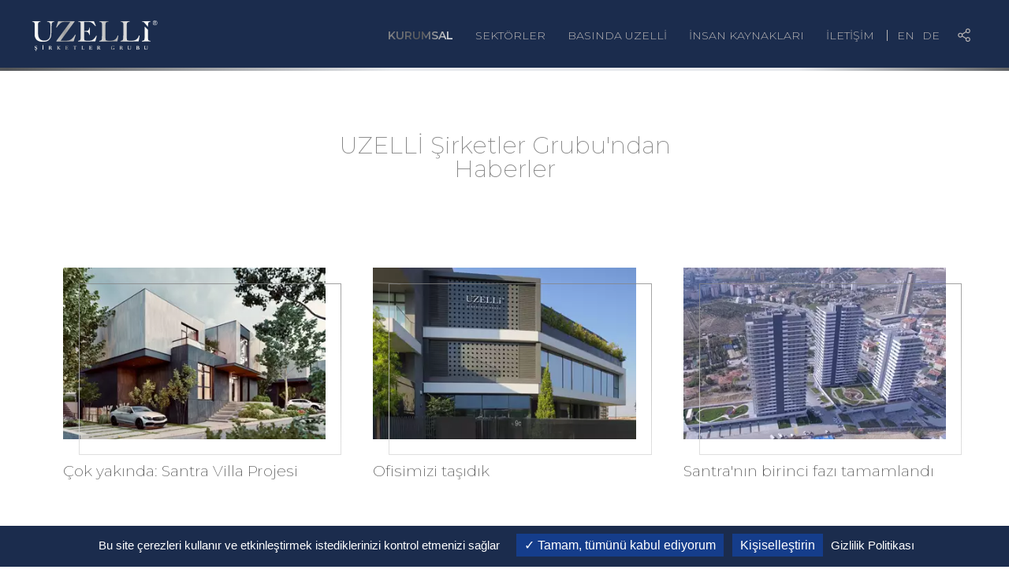

--- FILE ---
content_type: text/html; charset=utf-8
request_url: https://www.uzelligroup.com/kurumsal/haberler
body_size: 7051
content:

<!DOCTYPE html>
<html lang="tr">
<head>
    <meta charset="utf-8">
    <meta name="viewport" content="width=device-width, initial-scale=1, shrink-to-fit=no, user-scalable=0">
    <link rel="preconnect" href="https://fonts.googleapis.com">
    <link rel="preconnect" href="https://fonts.gstatic.com" crossorigin>
    <link href="https://fonts.googleapis.com/css2?family=Allison&family=Montserrat:wght@200;300;400;500;600&display=swap" rel="stylesheet">
    <title id="title">UZELLİ Şirketler Grubu&#39;ndan Haberler</title>
    <meta name="description" content="UZELLİ Şirketler Grubu&#39;nun projeleri ve faaliyetleri hakkında g&#252;ncel haberleri bu sayfadan takip edebilirsiniz.">
    <meta name="keywords" content="">
    <meta name="author" content="UZELLİ Şirketler Grubu">
    <meta name="revisit-after" content="7">
    <meta name="robots" content="index, follow">
    <meta property="og:title" content="UZELLİ Şirketler Grubu&#39;ndan Haberler">
    <meta property="og:type" content="article">
    <meta property="og:url" content="https://www.uzelligroup.com/kurumsal/haberler">
    <meta property="og:site_name" content="UZELLİ Şirketler Grubu">
    <meta property="og:image" content="https://www.uzelligroup.com/media/lmxd5zj2/uzelli.png?anchor=center&amp;mode=crop&amp;height=1280&amp;rnd=132792435883570000">
    <meta property="og:description" content="UZELLİ Şirketler Grubu&#39;nun projeleri ve faaliyetleri hakkında g&#252;ncel haberleri bu sayfadan takip edebilirsiniz.">
    <meta name="twitter:card" content="summary_large_image">
    <meta name="twitter:site" content="UZELLİ Şirketler Grubu">
    <meta name="twitter:title" content="UZELLİ Şirketler Grubu&#39;ndan Haberler">
    <meta name="twitter:image:src" content="https://www.uzelligroup.com/media/lmxd5zj2/uzelli.png?anchor=center&amp;mode=crop&amp;height=1280&amp;rnd=132792435883570000">
    <meta name="twitter:description" content="UZELLİ Şirketler Grubu&#39;nun projeleri ve faaliyetleri hakkında g&#252;ncel haberleri bu sayfadan takip edebilirsiniz.">
    <link rel="alternate" hreflang="en-us" href="https://www.uzelligroup.com/en/corporate/news" />
    <link rel="alternate" hreflang="tr-tr" href="https://www.uzelligroup.com/kurumsal/haberler" />
    <link rel="alternate" hreflang="de-de" href="https://www.uzelligroup.com/de/unternehmen/nachrichten" />
    <link rel="canonical" href="https://www.uzelligroup.com/kurumsal/haberler" />
    <link href="/css/styles.min.css" rel="stylesheet" type="text/css" media="screen" />
    <script type="text/javascript" src="/Js/tarteaucitron/tarteaucitron.js"></script>

    <script type="text/javascript">
        var currentLanguage = document.documentElement.lang;
        window.tarteaucitronForceLanguage = currentLanguage;
        tarteaucitron.init({
            "privacyUrl": "/gizlilik-politikasi", /* Privacy policy url */

            "hashtag": "#tarteaucitron", /* Open the panel with this hashtag */
            "cookieName": "tarteaucitron", /* Cookie name */

            "orientation": "bottom", /* Banner position (top - bottom) */

            "groupServices": false, /* Group services by category */

            "showAlertSmall": false, /* Show the small banner on bottom right */
            "cookieslist": false, /* Show the cookie list */

            "closePopup": false, /* Show a close X on the banner */

            "showIcon": true, /* Show cookie icon to manage cookies */
            "iconSrc": "/assets/cookie.svg", /* Optionnal: URL or base64 encoded image */
            "iconPosition": "BottomLeft", /* BottomRight, BottomLeft, TopRight and TopLeft */

            "adblocker": false, /* Show a Warning if an adblocker is detected */

            "DenyAllCta": false, /* Show the deny all button */
            "AcceptAllCta": true, /* Show the accept all button when highPrivacy on */
            "highPrivacy": true, /* HIGHLY RECOMMANDED Disable auto consent */

            "handleBrowserDNTRequest": false, /* If Do Not Track == 1, disallow all */

            "removeCredit": true, /* Remove credit link */
            "moreInfoLink": true, /* Show more info link */

            "useExternalCss": false, /* If false, the tarteaucitron.css file will be loaded */
            "useExternalJs": false, /* If false, the tarteaucitron.js file will be loaded */

            //"cookieDomain": ".my-multisite-domaine.fr", /* Shared cookie for multisite */

            "readmoreLink": "", /* Change the default readmore link */

            "mandatory": true, /* Show a message about mandatory cookies */
        });
    </script>
</head>
<body class=" tr">
    <nav>
    <div>
        <div>
            <div>
                <div>
                    <select onchange="window.location.href=this.value">
                        <option value="/kurumsal/haberler" selected="&quot;&quot;">TR</option>
                                    <option value="/en/corporate/news">EN</option>
                                    <option value="/de/unternehmen/nachrichten">DE</option>
                    </select>
                    <a href="/" title="UZELLİ"></a>
                    <div class="navBtnW">
                        <button class="hamburger hamburger--slider" type="button" id="navBtn">
                            <span class="hamburger-box">
                                <span class="hamburger-inner"></span>
                            </span>
                        </button>
                    </div>
                </div>
                <div>
                    <ul>
                            <li class="selected sb">
                                    <a href="/kurumsal" data-id="1184">KURUMSAL</a>
                                                                    <span><a href="javascript:;"></a></span>
                                    <ul>

                                            <li class=" ">
                                                    <a href="/kurumsal/hakkimizda">Hakkımızda</a>
                                                                                            </li>
                                            <li class=" ">
                                                    <a href="/kurumsal/zaman-tuneli">Zaman T&#252;neli</a>
                                                                                            </li>
                                            <li class=" ">
                                                    <a href="/kurumsal/baskanin-mesaji">Başkan&#39;ın Mesajı</a>
                                                                                            </li>
                                            <li class=" ">
                                                    <a href="/kurumsal/degerlerimiz">Değerlerimiz</a>
                                                                                            </li>
                                            <li class="selected ">
                                                    <a href="/kurumsal/haberler">Haberler</a>
                                                                                            </li>
                                            <li class=" ">
                                                    <a href="/kurumsal/oduller">&#214;d&#252;ller</a>
                                                                                            </li>
                                            <li class=" ">
                                                    <a href="/kurumsal/sosyal-sorumluluk">Sosyal Sorumluluk</a>
                                                                                            </li>
                                            <li class=" ">
                                                    <a href="/kurumsal/galeri">Galeri</a>
                                                                                            </li>

                                    </ul>
                            </li>
                            <li class=" sb">
                                    <a href="/sektorler" data-id="1185">SEKT&#214;RLER</a>
                                                                    <span><a href="javascript:;"></a></span>
                                    <ul>

                                            <li class=" ">
                                                    <a href="/sektorler/telekomunikasyon">Telekom&#252;nikasyon</a>
                                                                                            </li>
                                            <li class=" ">
                                                    <a href="/sektorler/gayrimenkul-gelistirme">Gayrimenkul Geliştirme</a>
                                                                                            </li>
                                            <li class=" ">
                                                    <a href="/sektorler/enerji">Enerji</a>
                                                                                            </li>
                                            <li class=" ">
                                                    <a href="/sektorler/organik-tarim">Organik Tarım</a>
                                                                                            </li>

                                    </ul>
                            </li>
                            <li class=" ">
                                    <a href="/basinda-uzelli" data-id="1640">BASINDA UZELLİ</a>
                                                            </li>
                            <li class=" sb">
                                    <a href="/insan-kaynaklari" data-id="1187">İNSAN KAYNAKLARI</a>
                                                                    <span><a href="javascript:;"></a></span>
                                    <ul>

                                            <li class=" ">
                                                    <a href="/insan-kaynaklari/insan-kaynaklari-politikamiz">İnsan Kaynakları Politikamız</a>
                                                                                            </li>
                                            <li class=" ">
                                                    <a href="/insan-kaynaklari/kariyer">Kariyer</a>
                                                                                            </li>

                                    </ul>
                            </li>
                            <li class=" ">
                                    <a href="/iletisim" data-id="1188">İLETİŞİM</a>
                                                            </li>
                    </ul>
                    <ul>
                                <li>
                                        <a href="/en/corporate/news">EN</a>

                                </li>
                                <li>
                                        <a href="/de/unternehmen/nachrichten">DE</a>

                                </li>
                    </ul>

                </div>

            </div>

        </div>
    </div>
    <div>
        
        <a class="shareBtn" href="javascript:;">
            <svg width="32" height="32" viewBox="0 0 32 32" fill="none" xmlns="http://www.w3.org/2000/svg">
                <path d="M22.1718 19.2897C21.4528 19.2933 20.7437 19.4584 20.097 19.7726C19.4502 20.0868 18.8823 20.5422 18.435 21.1053L11.4129 16.7153C11.6689 15.8893 11.6689 15.0052 11.4129 14.1793L18.435 9.78928C19.1477 10.6718 20.1498 11.2736 21.2638 11.488C22.3777 11.7025 23.5316 11.5157 24.521 10.9609C25.5104 10.406 26.2715 9.51886 26.6695 8.45657C27.0675 7.39429 27.0766 6.22543 26.6953 5.15705C26.314 4.08868 25.5668 3.18974 24.5862 2.6195C23.6055 2.04925 22.4547 1.84449 21.3376 2.0415C20.2204 2.23851 19.209 2.82457 18.4826 3.69585C17.7562 4.56714 17.3616 5.66742 17.3687 6.80178C17.3733 7.23134 17.4379 7.65816 17.5609 8.06979L10.5388 12.4598C9.91885 11.6794 9.07149 11.1111 8.11416 10.8338C7.15683 10.5566 6.13694 10.584 5.19588 10.9122C4.25482 11.2405 3.43919 11.8534 2.86205 12.666C2.28491 13.4786 1.97485 14.4506 1.97485 15.4473C1.97485 16.444 2.28491 17.416 2.86205 18.2285C3.43919 19.0411 4.25482 19.654 5.19588 19.9823C6.13694 20.3106 7.15683 20.338 8.11416 20.0607C9.07149 19.7834 9.91885 19.2152 10.5388 18.4348L17.5609 22.8248C17.4379 23.2364 17.3733 23.6632 17.3687 24.0928C17.3687 25.0427 17.6504 25.9714 18.1782 26.7612C18.706 27.5511 19.4561 28.1667 20.3337 28.5302C21.2114 28.8938 22.1771 28.9889 23.1088 28.8036C24.0405 28.6182 24.8963 28.1608 25.5681 27.4891C26.2398 26.8173 26.6972 25.9615 26.8826 25.0298C27.0679 24.0981 26.9728 23.1324 26.6092 22.2547C26.2457 21.3771 25.6301 20.627 24.8402 20.0992C24.0504 19.5714 23.1217 19.2897 22.1718 19.2897V19.2897ZM22.1718 3.91994C22.7418 3.91994 23.2989 4.08896 23.7729 4.40562C24.2468 4.72228 24.6161 5.17236 24.8343 5.69895C25.0524 6.22553 25.1095 6.80498 24.9983 7.364C24.8871 7.92302 24.6126 8.43651 24.2096 8.83954C23.8065 9.24258 23.293 9.51704 22.734 9.62824C22.175 9.73944 21.5955 9.68237 21.069 9.46425C20.5424 9.24613 20.0923 8.87676 19.7756 8.40284C19.459 7.92893 19.29 7.37175 19.29 6.80178C19.29 6.03747 19.5936 5.30446 20.134 4.76401C20.6745 4.22357 21.4075 3.91994 22.1718 3.91994V3.91994ZM6.80201 18.3291C6.23204 18.3291 5.67486 18.1601 5.20095 17.8434C4.72703 17.5268 4.35766 17.0767 4.13954 16.5501C3.92142 16.0235 3.86435 15.4441 3.97555 14.8851C4.08674 14.326 4.36121 13.8125 4.76424 13.4095C5.16728 13.0065 5.68077 12.732 6.23979 12.6208C6.79881 12.5096 7.37825 12.5667 7.90484 12.7848C8.43143 13.0029 8.88151 13.3723 9.19817 13.8462C9.51483 14.3201 9.68384 14.8773 9.68384 15.4473C9.68384 16.2116 9.38022 16.9446 8.83977 17.485C8.29933 18.0255 7.56632 18.3291 6.80201 18.3291ZM22.1718 26.9746C21.6018 26.9746 21.0446 26.8056 20.5707 26.4889C20.0968 26.1723 19.7274 25.7222 19.5093 25.1956C19.2912 24.669 19.2341 24.0896 19.3453 23.5306C19.4565 22.9715 19.731 22.4581 20.134 22.055C20.5371 21.652 21.0506 21.3775 21.6096 21.2663C22.1686 21.1551 22.748 21.2122 23.2746 21.4303C23.8012 21.6484 24.2513 22.0178 24.568 22.4917C24.8846 22.9656 25.0536 23.5228 25.0536 24.0928C25.0536 24.8571 24.75 25.5901 24.2096 26.1306C23.6691 26.671 22.9361 26.9746 22.1718 26.9746V26.9746Z" fill="#fff" />
            </svg>
        </a>
        <div>
            <span data-network="twitter" class="st-custom-button"><img src="/Assets/twitter.svg" alt="Share with Twitter" /></span>
            <span data-network="facebook" class="st-custom-button"><img src="/Assets/facebook.svg" alt="Share with Facebook" /></span>
            <span data-network="linkedin" class="st-custom-button"><img src="/Assets/linkedin.svg" alt="Share with Linked" /></span>
            <span data-network="whatsapp" class="st-custom-button"><img src="/Assets/whatsapp.svg" alt="Share with Whatsapp" /></span>
            <span data-network="email" class="st-custom-button"><img src="/Assets/mail.svg" alt="Share with Mail" /></span>
        </div>
    </div>
    <div></div>
</nav>
    
<main>
    <section class="box01  cols6 ">
    <div>
        <div>
            <div>
                <div><h1 style="text-align: center;"><span class="gri">UZELLİ Şirketler Grubu'ndan Haberler</span></h1></div>
            </div>
        </div>
    </div>
</section>
<section class="box21 margin-bottom">
    <div>
        <div>
            <div>
                <div>
                    <div>
                            <div><a href="/kurumsal/haberler/santra-villa"><div><picture><source srcset="/media/spifxt4a/img_1700.jpg?anchor=center&mode=crop&width=502&height=320&format=webp&quality=65&rnd=133080781969230000" media="(min-width:1440px)" data-breakpoint="Xlarge"><source srcset="/media/spifxt4a/img_1700.jpg?anchor=center&mode=crop&width=380&height=248&format=webp&quality=65&rnd=133080781969230000" media="(min-width:1024px) and (max-width:1439px)" data-breakpoint="Large"><source srcset="/media/spifxt4a/img_1700.jpg?anchor=center&mode=crop&width=474&height=309&format=webp&quality=65&rnd=133080781969230000" media="(min-width:768px) and (max-width:1023px)" data-breakpoint="Medium"><source srcset="/media/spifxt4a/img_1700.jpg?anchor=center&mode=crop&width=520&height=360&format=webp&quality=65&rnd=133080781969230000" media="(max-width:767px)" data-breakpoint="Small"><img src="/media/spifxt4a/img_1700.jpg?anchor=center&mode=crop&width=520&height=360&format=webp&quality=50&rnd=133080781969230000" alt="IMG 1700"></picture></div><h6>&#199;ok yakında: Santra Villa Projesi</h6><p></p></a></div>
                            <div><a href="/kurumsal/haberler/yeni-ofisimize-tasindik"><div><picture><source srcset="/media/othixarb/1.png?anchor=center&mode=crop&width=502&height=320&format=webp&quality=65&rnd=132784290517770000" media="(min-width:1440px)" data-breakpoint="Xlarge"><source srcset="/media/othixarb/1.png?anchor=center&mode=crop&width=380&height=248&format=webp&quality=65&rnd=132784290517770000" media="(min-width:1024px) and (max-width:1439px)" data-breakpoint="Large"><source srcset="/media/othixarb/1.png?anchor=center&mode=crop&width=474&height=309&format=webp&quality=65&rnd=132784290517770000" media="(min-width:768px) and (max-width:1023px)" data-breakpoint="Medium"><source srcset="/media/othixarb/1.png?anchor=center&mode=crop&width=520&height=360&format=webp&quality=65&rnd=132784290517770000" media="(max-width:767px)" data-breakpoint="Small"><img src="/media/othixarb/1.png?anchor=center&mode=crop&width=520&height=360&format=webp&quality=50&rnd=132784290517770000" alt="1"></picture></div><h6>Ofisimizi taşıdık</h6><p></p></a></div>
                            <div><a href="/kurumsal/haberler/santranin-birinci-fazi-tamamlandi"><div><picture><source srcset="/media/tufg0sok/screenshot-2025-09-06-at-164919.png?anchor=center&mode=crop&width=502&height=320&format=webp&quality=65&rnd=134016510269770000" media="(min-width:1440px)" data-breakpoint="Xlarge"><source srcset="/media/tufg0sok/screenshot-2025-09-06-at-164919.png?anchor=center&mode=crop&width=380&height=248&format=webp&quality=65&rnd=134016510269770000" media="(min-width:1024px) and (max-width:1439px)" data-breakpoint="Large"><source srcset="/media/tufg0sok/screenshot-2025-09-06-at-164919.png?anchor=center&mode=crop&width=474&height=309&format=webp&quality=65&rnd=134016510269770000" media="(min-width:768px) and (max-width:1023px)" data-breakpoint="Medium"><source srcset="/media/tufg0sok/screenshot-2025-09-06-at-164919.png?anchor=center&mode=crop&width=520&height=360&format=webp&quality=65&rnd=134016510269770000" media="(max-width:767px)" data-breakpoint="Small"><img src="/media/tufg0sok/screenshot-2025-09-06-at-164919.png?anchor=center&mode=crop&width=520&height=360&format=webp&quality=50&rnd=134016510269770000" alt="Screenshot 2025 09 06 At 16.49.19"></picture></div><h6>Santra&#39;nın birinci fazı tamamlandı</h6><p></p></a></div>
                            <div><a href="/kurumsal/haberler/santra-blue-bodrum"><div><picture><source srcset="/media/kyuo0lwr/santra-blue-bodrum.jpg?anchor=center&mode=crop&width=502&height=320&format=webp&quality=65&rnd=132768208865070000" media="(min-width:1440px)" data-breakpoint="Xlarge"><source srcset="/media/kyuo0lwr/santra-blue-bodrum.jpg?anchor=center&mode=crop&width=380&height=248&format=webp&quality=65&rnd=132768208865070000" media="(min-width:1024px) and (max-width:1439px)" data-breakpoint="Large"><source srcset="/media/kyuo0lwr/santra-blue-bodrum.jpg?anchor=center&mode=crop&width=474&height=309&format=webp&quality=65&rnd=132768208865070000" media="(min-width:768px) and (max-width:1023px)" data-breakpoint="Medium"><source srcset="/media/kyuo0lwr/santra-blue-bodrum.jpg?anchor=center&mode=crop&width=520&height=360&format=webp&quality=65&rnd=132768208865070000" media="(max-width:767px)" data-breakpoint="Small"><img src="/media/kyuo0lwr/santra-blue-bodrum.jpg?anchor=center&mode=crop&width=520&height=360&format=webp&quality=50&rnd=132768208865070000" alt="Santra Blue Bodrum"></picture></div><h6>Santra Blue Bodrum</h6><p></p></a></div>
                            <div><a href="/kurumsal/haberler/uzelli-enerjiden-yeni-yatirim"><div><picture><source srcset="/media/b4giita5/keskin1-gu-nes-enerji-santrali.jpg?center=0.16548627246643871,0.50250626566416046&mode=crop&width=502&height=320&format=webp&quality=65&rnd=132779847221370000" media="(min-width:1440px)" data-breakpoint="Xlarge"><source srcset="/media/b4giita5/keskin1-gu-nes-enerji-santrali.jpg?center=0.16548627246643871,0.50250626566416046&mode=crop&width=380&height=248&format=webp&quality=65&rnd=132779847221370000" media="(min-width:1024px) and (max-width:1439px)" data-breakpoint="Large"><source srcset="/media/b4giita5/keskin1-gu-nes-enerji-santrali.jpg?center=0.16548627246643871,0.50250626566416046&mode=crop&width=474&height=309&format=webp&quality=65&rnd=132779847221370000" media="(min-width:768px) and (max-width:1023px)" data-breakpoint="Medium"><source srcset="/media/b4giita5/keskin1-gu-nes-enerji-santrali.jpg?center=0.16548627246643871,0.50250626566416046&mode=crop&width=520&height=360&format=webp&quality=65&rnd=132779847221370000" media="(max-width:767px)" data-breakpoint="Small"><img src="/media/b4giita5/keskin1-gu-nes-enerji-santrali.jpg?center=0.16548627246643871,0.50250626566416046&mode=crop&width=520&height=360&format=webp&quality=50&rnd=132779847221370000" alt="Keskin1 Güneş Enerji Santrali"></picture></div><h6>Uzelli Enerji&#39;den yeni yatırım</h6><p></p></a></div>
                            <div><a href="/kurumsal/haberler/tazzem"><div><picture><source srcset="/media/oygf4j4y/tazzem.jpg?center=0.63533834586466165,0.462406015037594&mode=crop&width=502&height=320&format=webp&quality=65&rnd=132779868746770000" media="(min-width:1440px)" data-breakpoint="Xlarge"><source srcset="/media/oygf4j4y/tazzem.jpg?center=0.63533834586466165,0.462406015037594&mode=crop&width=380&height=248&format=webp&quality=65&rnd=132779868746770000" media="(min-width:1024px) and (max-width:1439px)" data-breakpoint="Large"><source srcset="/media/oygf4j4y/tazzem.jpg?center=0.63533834586466165,0.462406015037594&mode=crop&width=474&height=309&format=webp&quality=65&rnd=132779868746770000" media="(min-width:768px) and (max-width:1023px)" data-breakpoint="Medium"><source srcset="/media/oygf4j4y/tazzem.jpg?center=0.63533834586466165,0.462406015037594&mode=crop&width=520&height=360&format=webp&quality=65&rnd=132779868746770000" media="(max-width:767px)" data-breakpoint="Small"><img src="/media/oygf4j4y/tazzem.jpg?center=0.63533834586466165,0.462406015037594&mode=crop&width=520&height=360&format=webp&quality=50&rnd=132779868746770000" alt="Tazzem"></picture></div><h6>Organik gıdada Uzelli g&#252;vencesi: Tazzem  </h6><p></p></a></div>
                    </div>


                </div>
            </div>
        </div>
    </div>
</section>
</main>
    <footer>
    <div></div>
    
    <div>
        
        <div>
            <div>
                <img src="/Assets/Uzelli-circle.svg" alt="UZELLİ Şirketler Grubu" />
            </div>
            <div>
                <img src="/Assets/Motto.svg" alt="Sizinleyiz | Uzelli Şirketler Grubu" />
            </div>
            <div>
<ul>
<li><a href="https://www.facebook.com/uzelligroup" target="_blank" rel="noopener" title="Facebook"></a></li>
<li><a href="https://www.instagram.com/uzelligroup" target="_blank" rel="noopener" title="Instagram"></a></li>
<li><a href="https://twitter.com/uzelligroup" target="_blank" rel="noopener" title="Twitter"></a></li>
<li><a href="https://www.linkedin.com/company/uzelligroup" target="_blank" rel="noopener" title="Linkedin"></a></li>
<li><a href="https://www.youtube.com/channel/UCyCfUVfg-yj-GVbUgQHIy1w" target="_blank" rel="noopener" title="Youtube"></a></li>
</ul>            </div>
        </div>
        <div>
            <div>
                © 2021 UZELLİ Şirketler Grubu<span> | Her hakkı saklıdır. </span>
            </div>
            <div>
                        <ul>
                                <li>
                                    <a href="/yasal-uyari">Yasal Uyarı</a>
                                </li>
                                <li>
                                    <a href="/gizlilik-politikasi">Gizlilik Politikası</a>
                                </li>
                                <li>
                                    <a href="/cerez-politikasi">&#199;erez Politikası</a>
                                </li>
                                <li>
                                    <a href="/kvkk">KVKK</a>
                                </li>
                        </ul>
            </div>
        </div>
        <div>
            <div>
                <a href="https://www.codesign.com.tr" target="_blank" title="Web site design & development: Codesign">Codesign</a>
            </div>
        </div>
    </div>
</footer>
    <script src="/js/scripts.min.js"></script>
    <script type="text/javascript">
        tarteaucitron.user.googletagmanagerId = 'GTM-WR7PQQL';
        (tarteaucitron.job = tarteaucitron.job || []).push('googletagmanager');

        (tarteaucitron.job = tarteaucitron.job || []).push('youtube');

        (tarteaucitron.job = tarteaucitron.job || []).push('vimeo');
    </script>
</body>
</html>

--- FILE ---
content_type: text/css
request_url: https://www.uzelligroup.com/css/styles.min.css
body_size: 32173
content:
@charset "UTF-8";*,*::before,*::after{box-sizing:border-box;}html{font-family:sans-serif;line-height:1.15;-webkit-text-size-adjust:100%;-webkit-tap-highlight-color:transparent;}article,aside,figcaption,figure,footer,header,hgroup,main,nav,section{display:block;}body{margin:0;font-family:-apple-system,BlinkMacSystemFont,"Segoe UI",Roboto,"Helvetica Neue",Arial,"Noto Sans",sans-serif,"Apple Color Emoji","Segoe UI Emoji","Segoe UI Symbol","Noto Color Emoji";font-size:1rem;font-weight:400;line-height:1.5;color:#212529;text-align:left;background-color:#fff;}[tabindex="-1"]:focus:not(:focus-visible){outline:0 !important;}hr{box-sizing:content-box;height:0;overflow:visible;}h1,h2,h3,h4,h5,h6{margin-top:0;margin-bottom:.5rem;}p{margin-top:0;margin-bottom:1rem;}abbr[title],abbr[data-original-title]{text-decoration:underline;text-decoration:underline dotted;cursor:help;border-bottom:0;text-decoration-skip-ink:none;}address{margin-bottom:1rem;font-style:normal;line-height:inherit;}ol,ul,dl{margin-top:0;margin-bottom:1rem;}ol ol,ul ul,ol ul,ul ol{margin-bottom:0;}dt{font-weight:700;}dd{margin-bottom:.5rem;margin-left:0;}blockquote{margin:0 0 1rem;}b,strong{font-weight:bolder;}small{font-size:80%;}sub,sup{position:relative;font-size:75%;line-height:0;vertical-align:baseline;}sub{bottom:-.25em;}sup{top:-.5em;}a{color:#007bff;text-decoration:none;background-color:transparent;}a:hover{color:#0056b3;text-decoration:underline;}a:not([href]):not([class]){color:inherit;text-decoration:none;}a:not([href]):not([class]):hover{color:inherit;text-decoration:none;}pre,code,kbd,samp{font-family:SFMono-Regular,Menlo,Monaco,Consolas,"Liberation Mono","Courier New",monospace;font-size:1em;}pre{margin-top:0;margin-bottom:1rem;overflow:auto;-ms-overflow-style:scrollbar;}figure{margin:0 0 1rem;}img{vertical-align:middle;border-style:none;}svg{overflow:hidden;vertical-align:middle;}table{border-collapse:collapse;}caption{padding-top:.75rem;padding-bottom:.75rem;color:#6c757d;text-align:left;caption-side:bottom;}th{text-align:inherit;text-align:-webkit-match-parent;}label{display:inline-block;margin-bottom:.5rem;}button{border-radius:0;}button:focus{outline:1px dotted;outline:5px auto -webkit-focus-ring-color;}input,button,select,optgroup,textarea{margin:0;font-family:inherit;font-size:inherit;line-height:inherit;}button,input{overflow:visible;}button,select{text-transform:none;}[role="button"]{cursor:pointer;}select{word-wrap:normal;}button,[type="button"],[type="reset"],[type="submit"]{-webkit-appearance:button;}button:not(:disabled),[type="button"]:not(:disabled),[type="reset"]:not(:disabled),[type="submit"]:not(:disabled){cursor:pointer;}button::-moz-focus-inner,[type="button"]::-moz-focus-inner,[type="reset"]::-moz-focus-inner,[type="submit"]::-moz-focus-inner{padding:0;border-style:none;}input[type="radio"],input[type="checkbox"]{box-sizing:border-box;padding:0;}textarea{overflow:auto;resize:vertical;}fieldset{min-width:0;padding:0;margin:0;border:0;}legend{display:block;width:100%;max-width:100%;padding:0;margin-bottom:.5rem;font-size:1.5rem;line-height:inherit;color:inherit;white-space:normal;}progress{vertical-align:baseline;}[type="number"]::-webkit-inner-spin-button,[type="number"]::-webkit-outer-spin-button{height:auto;}[type="search"]{outline-offset:-2px;-webkit-appearance:none;}[type="search"]::-webkit-search-decoration{-webkit-appearance:none;}::-webkit-file-upload-button{font:inherit;-webkit-appearance:button;}output{display:inline-block;}summary{display:list-item;cursor:pointer;}template{display:none;}[hidden]{display:none !important;}.container,.container-fluid,.container-sm,.container-md,.container-lg,.container-xl{width:100%;padding-right:15px;padding-left:15px;margin-right:auto;margin-left:auto;}@media(min-width:576px){.container,.container-sm{max-width:540px;}}@media(min-width:768px){.container,.container-sm,.container-md{max-width:720px;}}@media(min-width:992px){.container,.container-sm,.container-md,.container-lg{max-width:960px;}}@media(min-width:1440px){.container,.container-sm,.container-md,.container-lg,.container-xl{max-width:1140px;}}.row{display:flex;flex-wrap:wrap;margin-right:-15px;margin-left:-15px;}.no-gutters{margin-right:0;margin-left:0;}.no-gutters>.col,.no-gutters>[class*="col-"]{padding-right:0;padding-left:0;}.col-1,.col-2,.col-3,.col-4,.col-5,.col-6,.col-7,.col-8,.col-9,.col-10,.col-11,.col-12,.col-13,.col-14,.col-15,.col-16,.col,.col-auto,.col-sm-1,.col-sm-2,.col-sm-3,.col-sm-4,.col-sm-5,.col-sm-6,.col-sm-7,.col-sm-8,.col-sm-9,.col-sm-10,.col-sm-11,.col-sm-12,.col-sm-13,.col-sm-14,.col-sm-15,.col-sm-16,.col-sm,.col-sm-auto,.col-md-1,.col-md-2,.col-md-3,.col-md-4,.col-md-5,.col-md-6,.col-md-7,.col-md-8,.col-md-9,.col-md-10,.col-md-11,.col-md-12,.col-md-13,.col-md-14,.col-md-15,.col-md-16,.col-md,.col-md-auto,.col-lg-1,.col-lg-2,.col-lg-3,.col-lg-4,.col-lg-5,.col-lg-6,.col-lg-7,.col-lg-8,.col-lg-9,.col-lg-10,.col-lg-11,.col-lg-12,.col-lg-13,.col-lg-14,.col-lg-15,.col-lg-16,.col-lg,.col-lg-auto,.col-xl-1,.col-xl-2,.col-xl-3,.col-xl-4,.col-xl-5,.col-xl-6,.col-xl-7,.col-xl-8,.col-xl-9,.col-xl-10,.col-xl-11,.col-xl-12,.col-xl-13,.col-xl-14,.col-xl-15,.col-xl-16,.col-xl,.col-xl-auto{position:relative;width:100%;padding-right:15px;padding-left:15px;}.col{flex-basis:0;flex-grow:1;max-width:100%;}.row-cols-1>*{flex:0 0 100%;max-width:100%;}.row-cols-2>*{flex:0 0 50%;max-width:50%;}.row-cols-3>*{flex:0 0 33.33333%;max-width:33.33333%;}.row-cols-4>*{flex:0 0 25%;max-width:25%;}.row-cols-5>*{flex:0 0 20%;max-width:20%;}.row-cols-6>*{flex:0 0 16.66667%;max-width:16.66667%;}.col-auto{flex:0 0 auto;width:auto;max-width:100%;}.col-1{flex:0 0 6.25%;max-width:6.25%;}.col-2{flex:0 0 12.5%;max-width:12.5%;}.col-3{flex:0 0 18.75%;max-width:18.75%;}.col-4{flex:0 0 25%;max-width:25%;}.col-5{flex:0 0 31.25%;max-width:31.25%;}.col-6{flex:0 0 37.5%;max-width:37.5%;}.col-7{flex:0 0 43.75%;max-width:43.75%;}.col-8{flex:0 0 50%;max-width:50%;}.col-9{flex:0 0 56.25%;max-width:56.25%;}.col-10{flex:0 0 62.5%;max-width:62.5%;}.col-11{flex:0 0 68.75%;max-width:68.75%;}.col-12{flex:0 0 75%;max-width:75%;}.col-13{flex:0 0 81.25%;max-width:81.25%;}.col-14{flex:0 0 87.5%;max-width:87.5%;}.col-15{flex:0 0 93.75%;max-width:93.75%;}.col-16{flex:0 0 100%;max-width:100%;}.order-first{order:-1;}.order-last{order:17;}.order-0{order:0;}.order-1{order:1;}.order-2{order:2;}.order-3{order:3;}.order-4{order:4;}.order-5{order:5;}.order-6{order:6;}.order-7{order:7;}.order-8{order:8;}.order-9{order:9;}.order-10{order:10;}.order-11{order:11;}.order-12{order:12;}.order-13{order:13;}.order-14{order:14;}.order-15{order:15;}.order-16{order:16;}.offset-1{margin-left:6.25%;}.offset-2{margin-left:12.5%;}.offset-3{margin-left:18.75%;}.offset-4{margin-left:25%;}.offset-5{margin-left:31.25%;}.offset-6{margin-left:37.5%;}.offset-7{margin-left:43.75%;}.offset-8{margin-left:50%;}.offset-9{margin-left:56.25%;}.offset-10{margin-left:62.5%;}.offset-11{margin-left:68.75%;}.offset-12{margin-left:75%;}.offset-13{margin-left:81.25%;}.offset-14{margin-left:87.5%;}.offset-15{margin-left:93.75%;}@media(min-width:576px){.col-sm{flex-basis:0;flex-grow:1;max-width:100%;}.row-cols-sm-1>*{flex:0 0 100%;max-width:100%;}.row-cols-sm-2>*{flex:0 0 50%;max-width:50%;}.row-cols-sm-3>*{flex:0 0 33.33333%;max-width:33.33333%;}.row-cols-sm-4>*{flex:0 0 25%;max-width:25%;}.row-cols-sm-5>*{flex:0 0 20%;max-width:20%;}.row-cols-sm-6>*{flex:0 0 16.66667%;max-width:16.66667%;}.col-sm-auto{flex:0 0 auto;width:auto;max-width:100%;}.col-sm-1{flex:0 0 6.25%;max-width:6.25%;}.col-sm-2{flex:0 0 12.5%;max-width:12.5%;}.col-sm-3{flex:0 0 18.75%;max-width:18.75%;}.col-sm-4{flex:0 0 25%;max-width:25%;}.col-sm-5{flex:0 0 31.25%;max-width:31.25%;}.col-sm-6{flex:0 0 37.5%;max-width:37.5%;}.col-sm-7{flex:0 0 43.75%;max-width:43.75%;}.col-sm-8{flex:0 0 50%;max-width:50%;}.col-sm-9{flex:0 0 56.25%;max-width:56.25%;}.col-sm-10{flex:0 0 62.5%;max-width:62.5%;}.col-sm-11{flex:0 0 68.75%;max-width:68.75%;}.col-sm-12{flex:0 0 75%;max-width:75%;}.col-sm-13{flex:0 0 81.25%;max-width:81.25%;}.col-sm-14{flex:0 0 87.5%;max-width:87.5%;}.col-sm-15{flex:0 0 93.75%;max-width:93.75%;}.col-sm-16{flex:0 0 100%;max-width:100%;}.order-sm-first{order:-1;}.order-sm-last{order:17;}.order-sm-0{order:0;}.order-sm-1{order:1;}.order-sm-2{order:2;}.order-sm-3{order:3;}.order-sm-4{order:4;}.order-sm-5{order:5;}.order-sm-6{order:6;}.order-sm-7{order:7;}.order-sm-8{order:8;}.order-sm-9{order:9;}.order-sm-10{order:10;}.order-sm-11{order:11;}.order-sm-12{order:12;}.order-sm-13{order:13;}.order-sm-14{order:14;}.order-sm-15{order:15;}.order-sm-16{order:16;}.offset-sm-0{margin-left:0;}.offset-sm-1{margin-left:6.25%;}.offset-sm-2{margin-left:12.5%;}.offset-sm-3{margin-left:18.75%;}.offset-sm-4{margin-left:25%;}.offset-sm-5{margin-left:31.25%;}.offset-sm-6{margin-left:37.5%;}.offset-sm-7{margin-left:43.75%;}.offset-sm-8{margin-left:50%;}.offset-sm-9{margin-left:56.25%;}.offset-sm-10{margin-left:62.5%;}.offset-sm-11{margin-left:68.75%;}.offset-sm-12{margin-left:75%;}.offset-sm-13{margin-left:81.25%;}.offset-sm-14{margin-left:87.5%;}.offset-sm-15{margin-left:93.75%;}}@media(min-width:768px){.col-md{flex-basis:0;flex-grow:1;max-width:100%;}.row-cols-md-1>*{flex:0 0 100%;max-width:100%;}.row-cols-md-2>*{flex:0 0 50%;max-width:50%;}.row-cols-md-3>*{flex:0 0 33.33333%;max-width:33.33333%;}.row-cols-md-4>*{flex:0 0 25%;max-width:25%;}.row-cols-md-5>*{flex:0 0 20%;max-width:20%;}.row-cols-md-6>*{flex:0 0 16.66667%;max-width:16.66667%;}.col-md-auto{flex:0 0 auto;width:auto;max-width:100%;}.col-md-1{flex:0 0 6.25%;max-width:6.25%;}.col-md-2{flex:0 0 12.5%;max-width:12.5%;}.col-md-3{flex:0 0 18.75%;max-width:18.75%;}.col-md-4{flex:0 0 25%;max-width:25%;}.col-md-5{flex:0 0 31.25%;max-width:31.25%;}.col-md-6{flex:0 0 37.5%;max-width:37.5%;}.col-md-7{flex:0 0 43.75%;max-width:43.75%;}.col-md-8{flex:0 0 50%;max-width:50%;}.col-md-9{flex:0 0 56.25%;max-width:56.25%;}.col-md-10{flex:0 0 62.5%;max-width:62.5%;}.col-md-11{flex:0 0 68.75%;max-width:68.75%;}.col-md-12{flex:0 0 75%;max-width:75%;}.col-md-13{flex:0 0 81.25%;max-width:81.25%;}.col-md-14{flex:0 0 87.5%;max-width:87.5%;}.col-md-15{flex:0 0 93.75%;max-width:93.75%;}.col-md-16{flex:0 0 100%;max-width:100%;}.order-md-first{order:-1;}.order-md-last{order:17;}.order-md-0{order:0;}.order-md-1{order:1;}.order-md-2{order:2;}.order-md-3{order:3;}.order-md-4{order:4;}.order-md-5{order:5;}.order-md-6{order:6;}.order-md-7{order:7;}.order-md-8{order:8;}.order-md-9{order:9;}.order-md-10{order:10;}.order-md-11{order:11;}.order-md-12{order:12;}.order-md-13{order:13;}.order-md-14{order:14;}.order-md-15{order:15;}.order-md-16{order:16;}.offset-md-0{margin-left:0;}.offset-md-1{margin-left:6.25%;}.offset-md-2{margin-left:12.5%;}.offset-md-3{margin-left:18.75%;}.offset-md-4{margin-left:25%;}.offset-md-5{margin-left:31.25%;}.offset-md-6{margin-left:37.5%;}.offset-md-7{margin-left:43.75%;}.offset-md-8{margin-left:50%;}.offset-md-9{margin-left:56.25%;}.offset-md-10{margin-left:62.5%;}.offset-md-11{margin-left:68.75%;}.offset-md-12{margin-left:75%;}.offset-md-13{margin-left:81.25%;}.offset-md-14{margin-left:87.5%;}.offset-md-15{margin-left:93.75%;}}@media(min-width:992px){.col-lg{flex-basis:0;flex-grow:1;max-width:100%;}.row-cols-lg-1>*{flex:0 0 100%;max-width:100%;}.row-cols-lg-2>*{flex:0 0 50%;max-width:50%;}.row-cols-lg-3>*{flex:0 0 33.33333%;max-width:33.33333%;}.row-cols-lg-4>*{flex:0 0 25%;max-width:25%;}.row-cols-lg-5>*{flex:0 0 20%;max-width:20%;}.row-cols-lg-6>*{flex:0 0 16.66667%;max-width:16.66667%;}.col-lg-auto{flex:0 0 auto;width:auto;max-width:100%;}.col-lg-1{flex:0 0 6.25%;max-width:6.25%;}.col-lg-2{flex:0 0 12.5%;max-width:12.5%;}.col-lg-3{flex:0 0 18.75%;max-width:18.75%;}.col-lg-4{flex:0 0 25%;max-width:25%;}.col-lg-5{flex:0 0 31.25%;max-width:31.25%;}.col-lg-6{flex:0 0 37.5%;max-width:37.5%;}.col-lg-7{flex:0 0 43.75%;max-width:43.75%;}.col-lg-8{flex:0 0 50%;max-width:50%;}.col-lg-9{flex:0 0 56.25%;max-width:56.25%;}.col-lg-10{flex:0 0 62.5%;max-width:62.5%;}.col-lg-11{flex:0 0 68.75%;max-width:68.75%;}.col-lg-12{flex:0 0 75%;max-width:75%;}.col-lg-13{flex:0 0 81.25%;max-width:81.25%;}.col-lg-14{flex:0 0 87.5%;max-width:87.5%;}.col-lg-15{flex:0 0 93.75%;max-width:93.75%;}.col-lg-16{flex:0 0 100%;max-width:100%;}.order-lg-first{order:-1;}.order-lg-last{order:17;}.order-lg-0{order:0;}.order-lg-1{order:1;}.order-lg-2{order:2;}.order-lg-3{order:3;}.order-lg-4{order:4;}.order-lg-5{order:5;}.order-lg-6{order:6;}.order-lg-7{order:7;}.order-lg-8{order:8;}.order-lg-9{order:9;}.order-lg-10{order:10;}.order-lg-11{order:11;}.order-lg-12{order:12;}.order-lg-13{order:13;}.order-lg-14{order:14;}.order-lg-15{order:15;}.order-lg-16{order:16;}.offset-lg-0{margin-left:0;}.offset-lg-1{margin-left:6.25%;}.offset-lg-2{margin-left:12.5%;}.offset-lg-3{margin-left:18.75%;}.offset-lg-4{margin-left:25%;}.offset-lg-5{margin-left:31.25%;}.offset-lg-6{margin-left:37.5%;}.offset-lg-7{margin-left:43.75%;}.offset-lg-8{margin-left:50%;}.offset-lg-9{margin-left:56.25%;}.offset-lg-10{margin-left:62.5%;}.offset-lg-11{margin-left:68.75%;}.offset-lg-12{margin-left:75%;}.offset-lg-13{margin-left:81.25%;}.offset-lg-14{margin-left:87.5%;}.offset-lg-15{margin-left:93.75%;}}@media(min-width:1440px){.col-xl{flex-basis:0;flex-grow:1;max-width:100%;}.row-cols-xl-1>*{flex:0 0 100%;max-width:100%;}.row-cols-xl-2>*{flex:0 0 50%;max-width:50%;}.row-cols-xl-3>*{flex:0 0 33.33333%;max-width:33.33333%;}.row-cols-xl-4>*{flex:0 0 25%;max-width:25%;}.row-cols-xl-5>*{flex:0 0 20%;max-width:20%;}.row-cols-xl-6>*{flex:0 0 16.66667%;max-width:16.66667%;}.col-xl-auto{flex:0 0 auto;width:auto;max-width:100%;}.col-xl-1{flex:0 0 6.25%;max-width:6.25%;}.col-xl-2{flex:0 0 12.5%;max-width:12.5%;}.col-xl-3{flex:0 0 18.75%;max-width:18.75%;}.col-xl-4{flex:0 0 25%;max-width:25%;}.col-xl-5{flex:0 0 31.25%;max-width:31.25%;}.col-xl-6{flex:0 0 37.5%;max-width:37.5%;}.col-xl-7{flex:0 0 43.75%;max-width:43.75%;}.col-xl-8{flex:0 0 50%;max-width:50%;}.col-xl-9{flex:0 0 56.25%;max-width:56.25%;}.col-xl-10{flex:0 0 62.5%;max-width:62.5%;}.col-xl-11{flex:0 0 68.75%;max-width:68.75%;}.col-xl-12{flex:0 0 75%;max-width:75%;}.col-xl-13{flex:0 0 81.25%;max-width:81.25%;}.col-xl-14{flex:0 0 87.5%;max-width:87.5%;}.col-xl-15{flex:0 0 93.75%;max-width:93.75%;}.col-xl-16{flex:0 0 100%;max-width:100%;}.order-xl-first{order:-1;}.order-xl-last{order:17;}.order-xl-0{order:0;}.order-xl-1{order:1;}.order-xl-2{order:2;}.order-xl-3{order:3;}.order-xl-4{order:4;}.order-xl-5{order:5;}.order-xl-6{order:6;}.order-xl-7{order:7;}.order-xl-8{order:8;}.order-xl-9{order:9;}.order-xl-10{order:10;}.order-xl-11{order:11;}.order-xl-12{order:12;}.order-xl-13{order:13;}.order-xl-14{order:14;}.order-xl-15{order:15;}.order-xl-16{order:16;}.offset-xl-0{margin-left:0;}.offset-xl-1{margin-left:6.25%;}.offset-xl-2{margin-left:12.5%;}.offset-xl-3{margin-left:18.75%;}.offset-xl-4{margin-left:25%;}.offset-xl-5{margin-left:31.25%;}.offset-xl-6{margin-left:37.5%;}.offset-xl-7{margin-left:43.75%;}.offset-xl-8{margin-left:50%;}.offset-xl-9{margin-left:56.25%;}.offset-xl-10{margin-left:62.5%;}.offset-xl-11{margin-left:68.75%;}.offset-xl-12{margin-left:75%;}.offset-xl-13{margin-left:81.25%;}.offset-xl-14{margin-left:87.5%;}.offset-xl-15{margin-left:93.75%;}}.hamburger{padding:0 0;display:inline-block;cursor:pointer;transition-property:opacity,filter;transition-duration:.15s;transition-timing-function:linear;font:inherit;color:inherit;text-transform:none;background-color:transparent;border:0;margin:0;overflow:visible;}.hamburger:hover{opacity:1;}.hamburger.is-active:hover{opacity:1;}.hamburger.is-active .hamburger-inner,.hamburger.is-active .hamburger-inner::before,.hamburger.is-active .hamburger-inner::after{background-color:#0a0a0c;}.hamburger-box{width:22px;height:12px;display:inline-block;position:relative;}.hamburger-inner{display:block;top:50%;margin-top:-1px;}.hamburger-inner,.hamburger-inner::before,.hamburger-inner::after{width:22px;height:2px;background-color:#0a0a0c;border-radius:4px;position:absolute;transition-property:transform;transition-duration:.15s;transition-timing-function:ease;}.hamburger-inner::before,.hamburger-inner::after{content:"";display:block;}.hamburger-inner::before{top:-5px;}.hamburger-inner::after{bottom:-5px;}.hamburger--slider .hamburger-inner{top:1px;}.hamburger--slider .hamburger-inner::before{top:5px;transition-property:transform,opacity;transition-timing-function:ease;transition-duration:.15s;}.hamburger--slider .hamburger-inner::after{top:10px;}.hamburger--slider.is-active .hamburger-inner{transform:translate3d(0,5px,0) rotate(45deg);}.hamburger--slider.is-active .hamburger-inner::before{transform:rotate(-45deg) translate3d(-3.14286px,-3px,0);opacity:0;}.hamburger--slider.is-active .hamburger-inner::after{transform:translate3d(0,-10px,0) rotate(-90deg);}@font-face{font-family:'swiper-icons';src:url("data:application/font-woff;charset=utf-8;base64, [base64]//wADZ2x5ZgAAAywAAADMAAAD2MHtryVoZWFkAAABbAAAADAAAAA2E2+eoWhoZWEAAAGcAAAAHwAAACQC9gDzaG10eAAAAigAAAAZAAAArgJkABFsb2NhAAAC0AAAAFoAAABaFQAUGG1heHAAAAG8AAAAHwAAACAAcABAbmFtZQAAA/gAAAE5AAACXvFdBwlwb3N0AAAFNAAAAGIAAACE5s74hXjaY2BkYGAAYpf5Hu/j+W2+MnAzMYDAzaX6QjD6/4//Bxj5GA8AuRwMYGkAPywL13jaY2BkYGA88P8Agx4j+/8fQDYfA1AEBWgDAIB2BOoAeNpjYGRgYNBh4GdgYgABEMnIABJzYNADCQAACWgAsQB42mNgYfzCOIGBlYGB0YcxjYGBwR1Kf2WQZGhhYGBiYGVmgAFGBiQQkOaawtDAoMBQxXjg/wEGPcYDDA4wNUA2CCgwsAAAO4EL6gAAeNpj2M0gyAACqxgGNWBkZ2D4/wMA+xkDdgAAAHjaY2BgYGaAYBkGRgYQiAHyGMF8FgYHIM3DwMHABGQrMOgyWDLEM1T9/w8UBfEMgLzE////P/5//f/V/xv+r4eaAAeMbAxwIUYmIMHEgKYAYjUcsDAwsLKxc3BycfPw8jEQA/[base64]/uznmfPFBNODM2K7MTQ45YEAZqGP81AmGGcF3iPqOop0r1SPTaTbVkfUe4HXj97wYE+yNwWYxwWu4v1ugWHgo3S1XdZEVqWM7ET0cfnLGxWfkgR42o2PvWrDMBSFj/IHLaF0zKjRgdiVMwScNRAoWUoH78Y2icB/yIY09An6AH2Bdu/UB+yxopYshQiEvnvu0dURgDt8QeC8PDw7Fpji3fEA4z/PEJ6YOB5hKh4dj3EvXhxPqH/SKUY3rJ7srZ4FZnh1PMAtPhwP6fl2PMJMPDgeQ4rY8YT6Gzao0eAEA409DuggmTnFnOcSCiEiLMgxCiTI6Cq5DZUd3Qmp10vO0LaLTd2cjN4fOumlc7lUYbSQcZFkutRG7g6JKZKy0RmdLY680CDnEJ+UMkpFFe1RN7nxdVpXrC4aTtnaurOnYercZg2YVmLN/d/gczfEimrE/fs/bOuq29Zmn8tloORaXgZgGa78yO9/cnXm2BpaGvq25Dv9S4E9+5SIc9PqupJKhYFSSl47+Qcr1mYNAAAAeNptw0cKwkAAAMDZJA8Q7OUJvkLsPfZ6zFVERPy8qHh2YER+3i/BP83vIBLLySsoKimrqKqpa2hp6+jq6RsYGhmbmJqZSy0sraxtbO3sHRydnEMU4uR6yx7JJXveP7WrDycAAAAAAAH//wACeNpjYGRgYOABYhkgZgJCZgZNBkYGLQZtIJsFLMYAAAw3ALgAeNolizEKgDAQBCchRbC2sFER0YD6qVQiBCv/H9ezGI6Z5XBAw8CBK/m5iQQVauVbXLnOrMZv2oLdKFa8Pjuru2hJzGabmOSLzNMzvutpB3N42mNgZGBg4GKQYzBhYMxJLMlj4GBgAYow/P/PAJJhLM6sSoWKfWCAAwDAjgbRAAB42mNgYGBkAIIbCZo5IPrmUn0hGA0AO8EFTQAA") format("woff");font-weight:400;font-style:normal;}:root{--swiper-theme-color:#fff;}.swiper-container{margin-left:auto;margin-right:auto;position:relative;overflow:hidden;list-style:none;padding:0;z-index:1;}.swiper-container-vertical>.swiper-wrapper{flex-direction:column;}.swiper-wrapper{position:relative;width:100%;height:100%;z-index:1;display:flex;transition-property:transform;box-sizing:content-box;}.swiper-container-android .swiper-slide,.swiper-wrapper{transform:translate3d(0,0,0);}.swiper-container-multirow>.swiper-wrapper{flex-wrap:wrap;}.swiper-container-multirow-column>.swiper-wrapper{flex-wrap:wrap;flex-direction:column;}.swiper-container-free-mode>.swiper-wrapper{transition-timing-function:ease-out;margin:0 auto;}.swiper-slide{flex-shrink:0;width:100%;height:100%;position:relative;transition-property:transform;}.swiper-slide-invisible-blank{visibility:hidden;}.swiper-container-autoheight,.swiper-container-autoheight .swiper-slide{height:auto;}.swiper-container-autoheight .swiper-wrapper{align-items:flex-start;transition-property:transform,height;}.swiper-container-3d{perspective:1200px;}.swiper-container-3d .swiper-wrapper,.swiper-container-3d .swiper-slide,.swiper-container-3d .swiper-slide-shadow-left,.swiper-container-3d .swiper-slide-shadow-right,.swiper-container-3d .swiper-slide-shadow-top,.swiper-container-3d .swiper-slide-shadow-bottom,.swiper-container-3d .swiper-cube-shadow{transform-style:preserve-3d;}.swiper-container-3d .swiper-slide-shadow-left,.swiper-container-3d .swiper-slide-shadow-right,.swiper-container-3d .swiper-slide-shadow-top,.swiper-container-3d .swiper-slide-shadow-bottom{position:absolute;left:0;top:0;width:100%;height:100%;pointer-events:none;z-index:10;}.swiper-container-3d .swiper-slide-shadow-left{background-image:linear-gradient(to left,rgba(0,0,0,.5),transparent);}.swiper-container-3d .swiper-slide-shadow-right{background-image:linear-gradient(to right,rgba(0,0,0,.5),transparent);}.swiper-container-3d .swiper-slide-shadow-top{background-image:linear-gradient(to top,rgba(0,0,0,.5),transparent);}.swiper-container-3d .swiper-slide-shadow-bottom{background-image:linear-gradient(to bottom,rgba(0,0,0,.5),transparent);}.swiper-container-css-mode>.swiper-wrapper{overflow:auto;scrollbar-width:none;-ms-overflow-style:none;}.swiper-container-css-mode>.swiper-wrapper::-webkit-scrollbar{display:none;}.swiper-container-css-mode>.swiper-wrapper>.swiper-slide{scroll-snap-align:start start;}.swiper-container-horizontal.swiper-container-css-mode>.swiper-wrapper{scroll-snap-type:x mandatory;}.swiper-container-vertical.swiper-container-css-mode>.swiper-wrapper{scroll-snap-type:y mandatory;}:root{--swiper-navigation-size:30px;}.swiper-button-prev,.swiper-button-next{position:absolute;top:50%;width:calc(var(--swiper-navigation-size)/44*27);height:var(--swiper-navigation-size);margin-top:calc(-1*var(--swiper-navigation-size)/2);z-index:10;cursor:pointer;display:flex;align-items:center;justify-content:center;color:var(--swiper-navigation-color,var(--swiper-theme-color));}.swiper-button-prev.swiper-button-disabled,.swiper-button-next.swiper-button-disabled{opacity:.35;cursor:auto;pointer-events:none;}.swiper-button-prev:after,.swiper-button-next:after{font-family:swiper-icons;font-size:var(--swiper-navigation-size);text-transform:none !important;letter-spacing:0;text-transform:none;font-variant:initial;line-height:1;}.swiper-button-prev,.swiper-container-rtl .swiper-button-next{left:44px;right:auto;}.swiper-button-prev:after,.swiper-container-rtl .swiper-button-next:after{content:'prev';}.swiper-button-next,.swiper-container-rtl .swiper-button-prev{right:44px;left:auto;}.swiper-button-next:after,.swiper-container-rtl .swiper-button-prev:after{content:'next';}.swiper-button-prev.swiper-button-white,.swiper-button-next.swiper-button-white{--swiper-navigation-color:#fff;}.swiper-button-prev.swiper-button-black,.swiper-button-next.swiper-button-black{--swiper-navigation-color:#000;}.swiper-button-lock{display:none;}.swiper-pagination,.custom-swiper-pagination{position:absolute;text-align:center;transition:300ms opacity;transform:translate3d(0,0,0);z-index:10;}.swiper-pagination.swiper-pagination-hidden,.swiper-pagination-hidden.custom-swiper-pagination{opacity:0;}.swiper-pagination-fraction,.swiper-pagination-custom,.swiper-container-horizontal>.swiper-pagination-bullets{bottom:10px;left:0;width:100%;}.swiper-pagination-bullets-dynamic{overflow:hidden;font-size:0;}.swiper-pagination-bullets-dynamic .swiper-pagination-bullet,.swiper-pagination-bullets-dynamic .custom-swiper-pagination>.swiper-pagination-bullet-active,.swiper-pagination-bullets-dynamic .box23 .custom-swiper-pagination>.swiper-pagination-bullet-active{transform:scale(.33);position:relative;}.swiper-pagination-bullets-dynamic .swiper-pagination-bullet-active{transform:scale(1);}.swiper-pagination-bullets-dynamic .swiper-pagination-bullet-active-main{transform:scale(1);}.swiper-pagination-bullets-dynamic .swiper-pagination-bullet-active-prev{transform:scale(.66);}.swiper-pagination-bullets-dynamic .swiper-pagination-bullet-active-prev-prev{transform:scale(.33);}.swiper-pagination-bullets-dynamic .swiper-pagination-bullet-active-next{transform:scale(.66);}.swiper-pagination-bullets-dynamic .swiper-pagination-bullet-active-next-next{transform:scale(.33);}.swiper-pagination-bullet,.custom-swiper-pagination>.swiper-pagination-bullet-active,.box23 .custom-swiper-pagination>.swiper-pagination-bullet-active{width:8px;height:8px;display:inline-block;border-radius:100%;background:#000;opacity:.2;}button.swiper-pagination-bullet,.custom-swiper-pagination>button.swiper-pagination-bullet-active,.box23 .custom-swiper-pagination>button.swiper-pagination-bullet-active{border:none;margin:0;padding:0;box-shadow:none;-webkit-appearance:none;-moz-appearance:none;appearance:none;}.swiper-pagination-clickable .swiper-pagination-bullet,.swiper-pagination-clickable .custom-swiper-pagination>.swiper-pagination-bullet-active,.swiper-pagination-clickable .box23 .custom-swiper-pagination>.swiper-pagination-bullet-active{cursor:pointer;}.swiper-pagination-bullet-active{opacity:1;background:var(--swiper-pagination-color,var(--swiper-theme-color));}.swiper-container-vertical>.swiper-pagination-bullets{right:10px;top:50%;transform:translate3d(0,-50%,0);}.swiper-container-vertical>.swiper-pagination-bullets .swiper-pagination-bullet,.swiper-container-vertical>.swiper-pagination-bullets .custom-swiper-pagination>.swiper-pagination-bullet-active,.swiper-container-vertical>.swiper-pagination-bullets .box23 .custom-swiper-pagination>.swiper-pagination-bullet-active,.box23 .swiper-container-vertical>.swiper-pagination-bullets .custom-swiper-pagination>.swiper-pagination-bullet-active{margin:6px 0;display:block;}.swiper-container-vertical>.swiper-pagination-bullets.swiper-pagination-bullets-dynamic{top:50%;transform:translateY(-50%);width:8px;}.swiper-container-vertical>.swiper-pagination-bullets.swiper-pagination-bullets-dynamic .swiper-pagination-bullet,.swiper-container-vertical>.swiper-pagination-bullets.swiper-pagination-bullets-dynamic .custom-swiper-pagination>.swiper-pagination-bullet-active,.swiper-container-vertical>.swiper-pagination-bullets.swiper-pagination-bullets-dynamic .box23 .custom-swiper-pagination>.swiper-pagination-bullet-active,.box23 .swiper-container-vertical>.swiper-pagination-bullets.swiper-pagination-bullets-dynamic .custom-swiper-pagination>.swiper-pagination-bullet-active{display:inline-block;transition:200ms transform,200ms top;}.swiper-container-horizontal>.swiper-pagination-bullets .swiper-pagination-bullet,.swiper-container-horizontal>.swiper-pagination-bullets .custom-swiper-pagination>.swiper-pagination-bullet-active,.swiper-container-horizontal>.swiper-pagination-bullets .box23 .custom-swiper-pagination>.swiper-pagination-bullet-active,.box23 .swiper-container-horizontal>.swiper-pagination-bullets .custom-swiper-pagination>.swiper-pagination-bullet-active{margin:0 4px;}.swiper-container-horizontal>.swiper-pagination-bullets.swiper-pagination-bullets-dynamic{left:50%;transform:translateX(-50%);white-space:nowrap;}.swiper-container-horizontal>.swiper-pagination-bullets.swiper-pagination-bullets-dynamic .swiper-pagination-bullet,.swiper-container-horizontal>.swiper-pagination-bullets.swiper-pagination-bullets-dynamic .custom-swiper-pagination>.swiper-pagination-bullet-active,.swiper-container-horizontal>.swiper-pagination-bullets.swiper-pagination-bullets-dynamic .box23 .custom-swiper-pagination>.swiper-pagination-bullet-active,.box23 .swiper-container-horizontal>.swiper-pagination-bullets.swiper-pagination-bullets-dynamic .custom-swiper-pagination>.swiper-pagination-bullet-active{transition:200ms transform,200ms left;}.swiper-container-horizontal.swiper-container-rtl>.swiper-pagination-bullets-dynamic .swiper-pagination-bullet,.swiper-container-horizontal.swiper-container-rtl>.swiper-pagination-bullets-dynamic .custom-swiper-pagination>.swiper-pagination-bullet-active,.swiper-container-horizontal.swiper-container-rtl>.swiper-pagination-bullets-dynamic .box23 .custom-swiper-pagination>.swiper-pagination-bullet-active,.box23 .swiper-container-horizontal.swiper-container-rtl>.swiper-pagination-bullets-dynamic .custom-swiper-pagination>.swiper-pagination-bullet-active{transition:200ms transform,200ms right;}.swiper-pagination-progressbar{background:rgba(0,0,0,.25);position:absolute;}.swiper-pagination-progressbar .swiper-pagination-progressbar-fill{background:var(--swiper-pagination-color,var(--swiper-theme-color));position:absolute;left:0;top:0;width:100%;height:100%;transform:scale(0);transform-origin:left top;}.swiper-container-rtl .swiper-pagination-progressbar .swiper-pagination-progressbar-fill{transform-origin:right top;}.swiper-container-horizontal>.swiper-pagination-progressbar,.swiper-container-vertical>.swiper-pagination-progressbar.swiper-pagination-progressbar-opposite{width:100%;height:4px;left:0;top:0;}.swiper-container-vertical>.swiper-pagination-progressbar,.swiper-container-horizontal>.swiper-pagination-progressbar.swiper-pagination-progressbar-opposite{width:4px;height:100%;left:0;top:0;}.swiper-pagination-white{--swiper-pagination-color:#fff;}.swiper-pagination-black{--swiper-pagination-color:#000;}.swiper-pagination-lock{display:none;}.swiper-scrollbar{border-radius:10px;position:relative;-ms-touch-action:none;background:rgba(0,0,0,.1);}.swiper-container-horizontal>.swiper-scrollbar{position:absolute;left:1%;bottom:3px;z-index:50;height:5px;width:98%;}.swiper-container-vertical>.swiper-scrollbar{position:absolute;right:3px;top:1%;z-index:50;width:5px;height:98%;}.swiper-scrollbar-drag{height:100%;width:100%;position:relative;background:rgba(0,0,0,.5);border-radius:10px;left:0;top:0;}.swiper-scrollbar-cursor-drag{cursor:move;}.swiper-scrollbar-lock{display:none;}.swiper-zoom-container{width:100%;height:100%;display:flex;justify-content:center;align-items:center;text-align:center;}.swiper-zoom-container>img,.swiper-zoom-container>svg,.swiper-zoom-container>canvas{max-width:100%;max-height:100%;object-fit:contain;}.swiper-slide-zoomed{cursor:move;}.swiper-lazy-preloader{width:42px;height:42px;position:absolute;left:50%;top:50%;margin-left:-21px;margin-top:-21px;z-index:10;transform-origin:50%;animation:swiper-preloader-spin 1s infinite linear;box-sizing:border-box;border:4px solid var(--swiper-preloader-color,var(--swiper-theme-color));border-radius:50%;border-top-color:transparent;}.swiper-lazy-preloader-white{--swiper-preloader-color:#fff;}.swiper-lazy-preloader-black{--swiper-preloader-color:#000;}@keyframes swiper-preloader-spin{100%{transform:rotate(360deg);}}.swiper-container .swiper-notification{position:absolute;left:0;top:0;pointer-events:none;opacity:0;z-index:-1000;}.swiper-container-fade.swiper-container-free-mode .swiper-slide{transition-timing-function:ease-out;}.swiper-container-fade .swiper-slide{pointer-events:none;transition-property:opacity;}.swiper-container-fade .swiper-slide .swiper-slide{pointer-events:none;}.swiper-container-fade .swiper-slide-active,.swiper-container-fade .swiper-slide-active .swiper-slide-active{pointer-events:auto;}.swiper-container-cube{overflow:visible;}.swiper-container-cube .swiper-slide{pointer-events:none;-webkit-backface-visibility:hidden;backface-visibility:hidden;z-index:1;visibility:hidden;transform-origin:0 0;width:100%;height:100%;}.swiper-container-cube .swiper-slide .swiper-slide{pointer-events:none;}.swiper-container-cube.swiper-container-rtl .swiper-slide{transform-origin:100% 0;}.swiper-container-cube .swiper-slide-active,.swiper-container-cube .swiper-slide-active .swiper-slide-active{pointer-events:auto;}.swiper-container-cube .swiper-slide-active,.swiper-container-cube .swiper-slide-next,.swiper-container-cube .swiper-slide-prev,.swiper-container-cube .swiper-slide-next+.swiper-slide{pointer-events:auto;visibility:visible;}.swiper-container-cube .swiper-slide-shadow-top,.swiper-container-cube .swiper-slide-shadow-bottom,.swiper-container-cube .swiper-slide-shadow-left,.swiper-container-cube .swiper-slide-shadow-right{z-index:0;-webkit-backface-visibility:hidden;backface-visibility:hidden;}.swiper-container-cube .swiper-cube-shadow{position:absolute;left:0;bottom:0;width:100%;height:100%;background:#000;opacity:.6;-webkit-filter:blur(50px);filter:blur(50px);z-index:0;}.swiper-container-flip{overflow:visible;}.swiper-container-flip .swiper-slide{pointer-events:none;-webkit-backface-visibility:hidden;backface-visibility:hidden;z-index:1;}.swiper-container-flip .swiper-slide .swiper-slide{pointer-events:none;}.swiper-container-flip .swiper-slide-active,.swiper-container-flip .swiper-slide-active .swiper-slide-active{pointer-events:auto;}.swiper-container-flip .swiper-slide-shadow-top,.swiper-container-flip .swiper-slide-shadow-bottom,.swiper-container-flip .swiper-slide-shadow-left,.swiper-container-flip .swiper-slide-shadow-right{z-index:0;-webkit-backface-visibility:hidden;backface-visibility:hidden;}body.fancybox-active{overflow:hidden;}body.fancybox-iosfix{position:fixed;left:0;right:0;}.fancybox-is-hidden{position:absolute;top:-9999px;left:-9999px;visibility:hidden;}.fancybox-container{position:fixed;top:0;left:0;width:100%;height:100%;z-index:99992;-webkit-tap-highlight-color:transparent;-webkit-backface-visibility:hidden;backface-visibility:hidden;-webkit-transform:translateZ(0);transform:translateZ(0);font-family:-apple-system,BlinkMacSystemFont,Segoe UI,Roboto,Helvetica Neue,Arial,sans-serif;}.fancybox-bg,.fancybox-inner,.fancybox-outer,.fancybox-stage{position:absolute;top:0;right:0;bottom:0;left:0;}.fancybox-outer{overflow-y:auto;-webkit-overflow-scrolling:touch;}.fancybox-bg{background:#1e1e1e;opacity:0;transition-duration:inherit;transition-property:opacity;transition-timing-function:cubic-bezier(.47,0,.74,.71);}.fancybox-is-open .fancybox-bg{opacity:.87;transition-timing-function:cubic-bezier(.22,.61,.36,1);}.fancybox-caption-wrap,.fancybox-infobar,.fancybox-toolbar{position:absolute;direction:ltr;z-index:99997;opacity:0;visibility:hidden;transition:opacity .25s,visibility 0s linear .25s;box-sizing:border-box;}.fancybox-show-caption .fancybox-caption-wrap,.fancybox-show-infobar .fancybox-infobar,.fancybox-show-toolbar .fancybox-toolbar{opacity:1;visibility:visible;transition:opacity .25s,visibility 0s;}.fancybox-infobar{top:0;left:0;font-size:13px;padding:0 10px;height:44px;min-width:44px;line-height:44px;color:#ccc;text-align:center;pointer-events:none;-webkit-user-select:none;-moz-user-select:none;-ms-user-select:none;user-select:none;-webkit-touch-callout:none;-webkit-tap-highlight-color:transparent;-webkit-font-smoothing:subpixel-antialiased;mix-blend-mode:exclusion;}.fancybox-toolbar{top:0;right:0;margin:0;padding:0;}.fancybox-stage{overflow:hidden;direction:ltr;z-index:99994;-webkit-transform:translateZ(0);}.fancybox-is-closing .fancybox-stage{overflow:visible;}.fancybox-slide{position:absolute;top:0;left:0;width:100%;height:100%;margin:0;padding:0;overflow:auto;outline:none;white-space:normal;box-sizing:border-box;text-align:center;z-index:99994;-webkit-overflow-scrolling:touch;display:none;-webkit-backface-visibility:hidden;backface-visibility:hidden;transition-property:opacity,-webkit-transform;transition-property:transform,opacity;transition-property:transform,opacity,-webkit-transform;}.fancybox-slide:before{content:"";display:inline-block;vertical-align:middle;height:100%;width:0;}.fancybox-is-sliding .fancybox-slide,.fancybox-slide--current,.fancybox-slide--next,.fancybox-slide--previous{display:block;}.fancybox-slide--image{overflow:visible;}.fancybox-slide--image:before{display:none;}.fancybox-slide--video .fancybox-content,.fancybox-slide--video iframe{background:#000;}.fancybox-slide--video:before{content:none !important;}.fancybox-slide--map .fancybox-content,.fancybox-slide--map iframe{background:#e5e3df;}.fancybox-slide--next{z-index:99995;}.fancybox-slide>*{display:inline-block;position:relative;padding:24px;margin:44px 0;border-width:0;vertical-align:middle;text-align:left;background-color:#fff;overflow:auto;box-sizing:border-box;}.fancybox-slide>base,.fancybox-slide>link,.fancybox-slide>meta,.fancybox-slide>script,.fancybox-slide>style,.fancybox-slide>title{display:none;}.fancybox-slide .fancybox-image-wrap{position:absolute;top:0;left:0;margin:0;padding:0;border:0;z-index:99995;background:transparent;cursor:default;overflow:visible;-webkit-transform-origin:top left;transform-origin:top left;background-size:100% 100%;background-repeat:no-repeat;-webkit-backface-visibility:hidden;backface-visibility:hidden;-webkit-user-select:none;-moz-user-select:none;-ms-user-select:none;user-select:none;transition-property:opacity,-webkit-transform;transition-property:transform,opacity;transition-property:transform,opacity,-webkit-transform;}.fancybox-can-zoomOut .fancybox-image-wrap{cursor:zoom-out;}.fancybox-can-zoomIn .fancybox-image-wrap{cursor:zoom-in;}.fancybox-can-drag .fancybox-image-wrap{cursor:-webkit-grab;cursor:grab;}.fancybox-is-dragging .fancybox-image-wrap{cursor:-webkit-grabbing;cursor:grabbing;}.fancybox-image,.fancybox-spaceball{position:absolute;top:0;left:0;width:100%;height:100%;margin:0;padding:0;border:0;max-width:none;max-height:none;-webkit-user-select:none;-moz-user-select:none;-ms-user-select:none;user-select:none;}.fancybox-spaceball{z-index:1;}.fancybox-slide--iframe .fancybox-content{padding:0;width:80%;height:80%;max-width:calc(100% - 100px);max-height:calc(100% - 88px);overflow:visible;background:#fff;}.fancybox-iframe{display:block;padding:0;border:0;height:100%;}.fancybox-error,.fancybox-iframe{margin:0;width:100%;background:#fff;}.fancybox-error{padding:40px;max-width:380px;cursor:default;}.fancybox-error p{margin:0;padding:0;color:#444;font-size:16px;line-height:20px;}.fancybox-button{box-sizing:border-box;display:inline-block;vertical-align:top;width:44px;height:44px;margin:0;padding:10px;border:0;border-radius:0;background:rgba(30,30,30,.6);transition:color .3s ease;cursor:pointer;outline:none;}.fancybox-button,.fancybox-button:link,.fancybox-button:visited{color:#ccc;}.fancybox-button:focus,.fancybox-button:hover{color:#fff;}.fancybox-button[disabled]{color:#ccc;cursor:default;opacity:.6;}.fancybox-button svg{display:block;position:relative;overflow:visible;shape-rendering:geometricPrecision;}.fancybox-button svg path{fill:currentColor;stroke:currentColor;stroke-linejoin:round;stroke-width:3;}.fancybox-button--share svg path{stroke-width:1;}.fancybox-button--pause svg path:nth-child(1),.fancybox-button--play svg path:nth-child(2){display:none;}.fancybox-button--zoom svg path{fill:transparent;}.fancybox-navigation{display:none;}.fancybox-show-nav .fancybox-navigation{display:block;}.fancybox-navigation button{position:absolute;top:50%;margin:-50px 0 0;z-index:99997;background:transparent;width:60px;height:100px;padding:17px;}.fancybox-navigation button:before{content:"";position:absolute;top:30px;right:10px;width:40px;height:40px;background:rgba(30,30,30,.6);}.fancybox-navigation .fancybox-button--arrow_left{left:0;}.fancybox-navigation .fancybox-button--arrow_right{right:0;}.fancybox-close-small{position:absolute;top:0;right:0;width:40px;height:40px;padding:0;margin:0;border:0;border-radius:0;background:transparent;z-index:10;cursor:pointer;}.fancybox-close-small:after{content:"�";position:absolute;top:5px;right:5px;width:30px;height:30px;font:22px/30px Arial,Helvetica Neue,Helvetica,sans-serif;color:#888;font-weight:300;text-align:center;border-radius:50%;border-width:0;background-color:transparent;transition:background-color .25s;box-sizing:border-box;z-index:2;}.fancybox-close-small:focus{outline:none;}.fancybox-close-small:focus:after{outline:1px dotted #888;}.fancybox-close-small:hover:after{color:#555;background:#eee;}.fancybox-slide--iframe .fancybox-close-small,.fancybox-slide--image .fancybox-close-small{top:0;right:-40px;}.fancybox-slide--iframe .fancybox-close-small:after,.fancybox-slide--image .fancybox-close-small:after{font-size:35px;color:#aaa;}.fancybox-slide--iframe .fancybox-close-small:hover:after,.fancybox-slide--image .fancybox-close-small:hover:after{color:#fff;background:transparent;}.fancybox-is-scaling .fancybox-close-small,.fancybox-is-zoomable.fancybox-can-drag .fancybox-close-small{display:none;}.fancybox-caption-wrap{bottom:0;left:0;right:0;padding:60px 2vw 0;background:linear-gradient(180deg,transparent 0,rgba(0,0,0,.1) 20%,rgba(0,0,0,.2) 40%,rgba(0,0,0,.6) 80%,rgba(0,0,0,.8));pointer-events:none;}.fancybox-caption{padding:30px 0;border-top:1px solid rgba(255,255,255,.4);font-size:14px;color:#fff;line-height:20px;-webkit-text-size-adjust:none;}.fancybox-caption a,.fancybox-caption button,.fancybox-caption select{pointer-events:all;position:relative;}.fancybox-caption a{color:#fff;text-decoration:underline;}.fancybox-slide>.fancybox-loading{border:6px solid rgba(99,99,99,.4);border-top:6px solid rgba(255,255,255,.6);border-radius:100%;height:50px;width:50px;-webkit-animation:a .8s infinite linear;animation:a .8s infinite linear;background:transparent;position:absolute;top:50%;left:50%;margin-top:-30px;margin-left:-30px;z-index:99999;}@-webkit-keyframes a{0%{-webkit-transform:rotate(0deg);transform:rotate(0deg);}to{-webkit-transform:rotate(359deg);transform:rotate(359deg);}}@keyframes a{0%{-webkit-transform:rotate(0deg);transform:rotate(0deg);}to{-webkit-transform:rotate(359deg);transform:rotate(359deg);}}.fancybox-animated{transition-timing-function:cubic-bezier(0,0,.25,1);}.fancybox-fx-slide.fancybox-slide--previous{-webkit-transform:translate3d(-100%,0,0);transform:translate3d(-100%,0,0);opacity:0;}.fancybox-fx-slide.fancybox-slide--next{-webkit-transform:translate3d(100%,0,0);transform:translate3d(100%,0,0);opacity:0;}.fancybox-fx-slide.fancybox-slide--current{-webkit-transform:translateZ(0);transform:translateZ(0);opacity:1;}.fancybox-fx-fade.fancybox-slide--next,.fancybox-fx-fade.fancybox-slide--previous{opacity:0;transition-timing-function:cubic-bezier(.19,1,.22,1);}.fancybox-fx-fade.fancybox-slide--current{opacity:1;}.fancybox-fx-zoom-in-out.fancybox-slide--previous{-webkit-transform:scale3d(1.5,1.5,1.5);transform:scale3d(1.5,1.5,1.5);opacity:0;}.fancybox-fx-zoom-in-out.fancybox-slide--next{-webkit-transform:scale3d(.5,.5,.5);transform:scale3d(.5,.5,.5);opacity:0;}.fancybox-fx-zoom-in-out.fancybox-slide--current{-webkit-transform:scaleX(1);transform:scaleX(1);opacity:1;}.fancybox-fx-rotate.fancybox-slide--previous{-webkit-transform:rotate(-1turn);transform:rotate(-1turn);opacity:0;}.fancybox-fx-rotate.fancybox-slide--next{-webkit-transform:rotate(1turn);transform:rotate(1turn);opacity:0;}.fancybox-fx-rotate.fancybox-slide--current{-webkit-transform:rotate(0deg);transform:rotate(0deg);opacity:1;}.fancybox-fx-circular.fancybox-slide--previous{-webkit-transform:scale3d(0,0,0) translate3d(-100%,0,0);transform:scale3d(0,0,0) translate3d(-100%,0,0);opacity:0;}.fancybox-fx-circular.fancybox-slide--next{-webkit-transform:scale3d(0,0,0) translate3d(100%,0,0);transform:scale3d(0,0,0) translate3d(100%,0,0);opacity:0;}.fancybox-fx-circular.fancybox-slide--current{-webkit-transform:scaleX(1) translateZ(0);transform:scaleX(1) translateZ(0);opacity:1;}.fancybox-fx-tube.fancybox-slide--previous{-webkit-transform:translate3d(-100%,0,0) scale(.1) skew(-10deg);transform:translate3d(-100%,0,0) scale(.1) skew(-10deg);}.fancybox-fx-tube.fancybox-slide--next{-webkit-transform:translate3d(100%,0,0) scale(.1) skew(10deg);transform:translate3d(100%,0,0) scale(.1) skew(10deg);}.fancybox-fx-tube.fancybox-slide--current{-webkit-transform:translateZ(0) scale(1);transform:translateZ(0) scale(1);}.fancybox-share{padding:30px;border-radius:3px;background:#f4f4f4;max-width:90%;text-align:center;}.fancybox-share h1{color:#222;margin:0 0 20px;font-size:35px;font-weight:700;}.fancybox-share p{margin:0;padding:0;}p.fancybox-share__links{margin-right:-10px;}.fancybox-share__button{display:inline-block;text-decoration:none;margin:0 10px 10px 0;padding:0 15px;min-width:130px;border:0;border-radius:3px;background:#fff;white-space:nowrap;font-size:14px;font-weight:700;line-height:40px;-webkit-user-select:none;-moz-user-select:none;-ms-user-select:none;user-select:none;color:#fff;transition:all .2s;}.fancybox-share__button:hover{text-decoration:none;}.fancybox-share__button--fb{background:#3b5998;}.fancybox-share__button--fb:hover{background:#344e86;}.fancybox-share__button--pt{background:#bd081d;}.fancybox-share__button--pt:hover{background:#aa0719;}.fancybox-share__button--tw{background:#1da1f2;}.fancybox-share__button--tw:hover{background:#0d95e8;}.fancybox-share__button svg{position:relative;top:-1px;width:25px;height:25px;margin-right:7px;vertical-align:middle;}.fancybox-share__button svg path{fill:#fff;}.fancybox-share__input{box-sizing:border-box;width:100%;margin:10px 0 0;padding:10px 15px;background:transparent;color:#5d5b5b;font-size:14px;outline:none;border:0;border-bottom:2px solid #d7d7d7;}.fancybox-thumbs{display:none;position:absolute;top:0;bottom:0;right:0;width:212px;margin:0;padding:2px 2px 4px;background:#fff;-webkit-tap-highlight-color:transparent;-webkit-overflow-scrolling:touch;-ms-overflow-style:-ms-autohiding-scrollbar;box-sizing:border-box;z-index:99995;}.fancybox-thumbs-x{overflow-y:hidden;overflow-x:auto;}.fancybox-show-thumbs .fancybox-thumbs{display:block;}.fancybox-show-thumbs .fancybox-inner{right:212px;}.fancybox-thumbs>ul{list-style:none;position:absolute;position:relative;width:100%;height:100%;margin:0;padding:0;overflow-x:hidden;overflow-y:auto;font-size:0;white-space:nowrap;}.fancybox-thumbs-x>ul{overflow:hidden;}.fancybox-thumbs-y>ul::-webkit-scrollbar{width:7px;}.fancybox-thumbs-y>ul::-webkit-scrollbar-track{background:#fff;border-radius:10px;box-shadow:inset 0 0 6px rgba(0,0,0,.3);}.fancybox-thumbs-y>ul::-webkit-scrollbar-thumb{background:#2a2a2a;border-radius:10px;}.fancybox-thumbs>ul>li{float:left;overflow:hidden;padding:0;margin:2px;width:100px;height:75px;max-width:calc(50% - 4px);max-height:calc(100% - 8px);position:relative;cursor:pointer;outline:none;-webkit-tap-highlight-color:transparent;-webkit-backface-visibility:hidden;backface-visibility:hidden;box-sizing:border-box;}li.fancybox-thumbs-loading{background:rgba(0,0,0,.1);}.fancybox-thumbs>ul>li>img{position:absolute;top:0;left:0;max-width:none;max-height:none;-webkit-touch-callout:none;-webkit-user-select:none;-moz-user-select:none;-ms-user-select:none;user-select:none;}.fancybox-thumbs>ul>li:before{content:"";position:absolute;top:0;right:0;bottom:0;left:0;border:4px solid #4ea7f9;z-index:99991;opacity:0;transition:all .2s cubic-bezier(.25,.46,.45,.94);}.fancybox-thumbs>ul>li.fancybox-thumbs-active:before{opacity:1;}@media(max-width:800px){.fancybox-thumbs{width:110px;}.fancybox-show-thumbs .fancybox-inner{right:110px;}.fancybox-thumbs>ul>li{max-width:calc(100% - 10px);}}input::-webkit-input-placeholder,textarea::-webkit-input-placeholder{color:#505050;opacity:1 !important;font-weight:300 !important;}input::-moz-placeholder,textarea::-moz-placeholder{color:#505050;opacity:1 !important;font-weight:300 !important;}input:-ms-input-placeholder,textarea:-ms-input-placeholder{color:#505050;opacity:1 !important;font-weight:300 !important;}input:-moz-placeholder{color:#505050;opacity:1 !important;font-weight:300 !important;}textarea::-moz-placeholder{color:#505050;opacity:1 !important;font-weight:300 !important;}.input-wrapper{padding:6px 0 6px 0 !important;border-bottom:1px solid #cbcbcb;}.textarea-wrapper{padding:6px 0 6px 0 !important;margin-bottom:0;border-bottom:1px solid #cbcbcb;}.checkBoxW{white-space:nowrap;margin-bottom:10px;position:relative;}.checkBoxW>label{display:inline-block;}.checkBoxW>label a{font-size:16px;text-decoration:underline !important;color:#505050;}.checkBoxW>label input{margin-top:6px;margin-right:5px;}.checkBoxW .field-validation-error>span{white-space:normal;}.labelVisible{display:inline-block;white-space:normal;vertical-align:top;color:#505050;}.labelVisible>span{display:inline-block;padding-left:28px;}.labelVisible a{text-decoration:underline;}.checkBox-cs{display:inline-block;width:auto !important;height:auto !important;vertical-align:top;position:absolute !important;}input,.upload-label{font-family:"Montserrat",sans-serif;background:none;font-weight:300;color:#505050;border:none;width:100%;height:37px;position:relative;font-size:16px;}.textarea-cs{font-family:"Montserrat",sans-serif;font-size:16px;color:#505050;border:none;height:120px;width:100%;position:relative;background:none;}.fieldLabel,.help-block{display:none !important;}.btn-wrapper{margin-right:0;display:inline-block;vertical-align:top;position:relative;padding:11px 30px;-moz-transition:all .5s,color .5s;-o-transition:all .5s,color .5s;-webkit-transition:all .5s,color .5s;transition:all .5s,color .5s;background:#b9b5b5;}@media(max-width:767.98px){.btn-wrapper{padding:11px 13px 11px 13px !important;}}.btn-wrapper input{height:auto;text-align:left;text-transform:uppercase;width:100%;font-weight:600;color:#fff;}@media(max-width:767.98px){.btn-wrapper input{text-indent:0;}}.btn-wrapper:hover{background:#1b2c4d;}.btn-wrapper:hover input{color:#fff;}.btn-wrapper:hover:after{color:#fff;right:1.75em;}.field-validation-error{margin-top:8px;text-align:left !important;display:block !important;font-size:14px;font-weight:400;color:#f00;}.formmessage{height:158px !important;}.form-field{width:100% !important;min-height:0;margin-top:0;margin-bottom:20px;}.upload-label-wrapper{width:100%;height:51px;position:relative;border-bottom:1px solid #cbcbcb;}.upload-label-wrapper:before{content:'';width:20px;height:25px;background:url("/Assets/attach.svg");display:block;position:absolute;top:50%;-webkit-transform:translateY(-50%);-moz-transform:translateY(-50%);-o-transform:translateY(-50%);transform:translateY(-50%);right:18px;}.upload-field-wrapper{position:relative;}.upload-field-wrapper input{filter:alpha(opacity=0);opacity:0;width:100%;height:100%;position:absolute;top:0;left:0;}.upload-label{padding:11px 0 8px 0 !important;text-align:left;font-size:16px;font-weight:300;color:#505050;}@media(min-width:1440px){.jobForm form>.form-field{position:relative;display:inline-block;vertical-align:top;margin-right:24px;margin-bottom:24px;}}.jobForm form>.form-field:nth-child(2n+1){margin-right:0;}.jobForm form>.checkBoxW{margin-right:10px;display:inline-block;}.jobForm form>.form-field{display:block;width:100% !important;margin-right:0;}.jobForm form>.btn-wrapper{order:8;}.jobForm form>.checkBoxW{order:6;}.jobForm form>.captcha{order:7;}h1,h2,h3,h4,h5,h6{font-family:"Montserrat",sans-serif;color:#505050;font-weight:200;}h1>a,h2>a,h3>a,h4>a,h5>a,h6>a{font-size:inherit;font-weight:inherit;}.gri{color:#868686;}h1{font-size:32px;margin-bottom:32px;line-height:36px;}h2{font-size:26px;margin-bottom:26px;line-height:30px;}h3{font-size:24px;margin-bottom:24px;line-height:28px;}h4{font-size:23px;margin-bottom:23px;line-height:27px;}h5{font-size:22px;margin-bottom:22px;line-height:26px;}h6{font-size:21px;margin-bottom:21px;line-height:25px;}p{font-weight:300;font-size:18px;margin-bottom:20px;line-height:30px;}p>img{width:initial;}li{font-weight:300;font-size:18px;margin-bottom:0;}p.small{font-weight:300;font-size:14px;margin-bottom:25px;line-height:26px;}a{font-weight:400;font-size:18px;color:#1b2c4d;text-decoration:none !important;}a:hover{color:unset;text-decoration:none !important;}a:active{color:unset;}a.ctaBtn{font-weight:400;font-size:20px;padding:13px 22px;display:inline-block;background:none;color:#1b2c4d;border:#1b2c4d 1px solid;box-sizing:border-box;text-decoration:none;-moz-transition:background .3s 0s,color .3s;-o-transition:background .3s 0s,color .3s;-webkit-transition:background .3s 0s,color .3s;transition:background .3s 0s,color .3s;}a.ctaBtn:hover{color:#fff;background:#143c8d;}.handwritten{font-family:'Allison',cursive !important;font-weight:400 !important;font-size:1.9em;margin-top:30px;display:inline-block;color:#969696;}@media(min-width:992px) and (max-width:1439.98px){h1{font-size:30px;margin-bottom:30px;line-height:30px;}h2{font-size:24px;margin-bottom:24px;line-height:28px;}h3{font-size:22px;margin-bottom:22px;line-height:26px;}h4{font-size:21px;margin-bottom:21px;line-height:25px;}h5{font-size:20px;margin-bottom:20px;line-height:20px;}h6{font-size:19px;margin-bottom:19px;line-height:21px;}p{font-size:16px;margin-bottom:16px;line-height:28px;}li{font-size:16px;}p.small{font-size:13px;margin-bottom:22px;line-height:24px;}a{font-size:16px;}a.ctaBtn{font-size:18px;padding:11px 20px;}}@media(min-width:768px) and (max-width:991.98px){h1{font-size:28px;margin-bottom:28px;line-height:28px;}h2{font-size:24px;margin-bottom:24px;line-height:24px;}h3{font-size:22px;margin-bottom:22px;line-height:22px;}h4{font-size:21px;margin-bottom:21px;line-height:21px;}h5{font-size:20px;margin-bottom:20px;line-height:20px;}h6{font-size:19px;margin-bottom:19px;line-height:19px;}p{font-size:16px;margin-bottom:16px;line-height:26px;}li{font-size:16px;}p.small{font-size:13px;margin-bottom:20px;line-height:20px;}a{font-size:16px;}a.ctaBtn{font-size:18px;padding:11px 20px;}}@media(max-width:767.98px){h1{font-size:26px;margin-bottom:26px;line-height:26px;}h2{font-size:24px;margin-bottom:24px;line-height:24px;}h3{font-size:23px;margin-bottom:23px;line-height:23px;}h4{font-size:22px;margin-bottom:22px;line-height:22px;}h5{font-size:21px;margin-bottom:21px;line-height:21px;}h6{font-size:19px;margin-bottom:19px;line-height:19px;}p{font-size:18px;margin-bottom:18px;line-height:28px;}li{font-size:18px;}p.small{font-size:16px;margin-bottom:20px;line-height:20px;}a{font-size:18px;}a.ctaBtn{font-size:18px;padding:11px 20px;}}div>p:last-child,div>h1:last-child,div>h2:last-child,div>h3:last-child,div>h4:last-child,div>h5:last-child,div>h6:last-child{margin-bottom:0;}.centered{text-align:center;}html,body{font-family:"Montserrat",sans-serif;font-weight:200;color:#505050;background:#fff;}body>iframe{display:none;}picture,img{width:100%;}.hero main{margin-top:0;}.darkBg{background:#1b2c4d;}.darkBg *{color:#eaeaea;}.darkBg * a.ctaBtn{border:#eaeaea 1px solid;color:#eaeaea;}.darkBg * a.ctaBtn:hover{background:#fff;color:#143c8d;}nav{position:fixed;top:0;left:0;width:100%;z-index:9999;background:#1b2c4d;-moz-transition:all .7s;-o-transition:all .7s;-webkit-transition:all .7s;transition:all .7s;}@media(max-width:991.98px){nav{-moz-transition:all .5s;-o-transition:all .5s;-webkit-transition:all .5s;transition:all .5s;}}nav ul{margin-bottom:0;padding:0;list-style-type:none;display:inline-block;}nav>div:first-child{width:100%;padding-right:15px;padding-left:15px;margin-right:auto;margin-left:auto;}nav>div:first-child>div{display:flex;flex-wrap:wrap;margin-right:-15px;margin-left:-15px;}nav>div:first-child>div>div{flex:0 0 87.5%;max-width:87.5%;margin-left:6.25%;display:flex;justify-content:space-between;align-items:center;height:90px;-moz-transition:height .7s;-o-transition:height .7s;-webkit-transition:height .7s;transition:height .7s;}@media(max-width:1439.98px){nav>div:first-child>div>div{flex:0 0 100%;max-width:100%;margin-left:0;}}@media(min-width:992px) and (max-width:1439.98px){nav>div:first-child>div>div{height:90px;}}@media(min-width:768px) and (max-width:991.98px){nav>div:first-child>div>div{height:90px;}}@media(max-width:767.98px){nav>div:first-child>div>div{height:90px;}}@media(min-width:992px) and (max-width:1439.98px){nav>div:first-child>div>div>div:first-child{padding-left:calc(100vw/32);}}nav>div:first-child>div>div>div:first-child>a{display:block;width:calc(100vw/8);height:50px;-moz-transition:background .5s;-o-transition:background .5s;-webkit-transition:background .5s;transition:background .5s;background:url("/Assets/Uzelli-logo-tr.svg");background-size:contain;background-repeat:no-repeat;background-position:left center;}nav>div:first-child>div>div>div:first-child>select{display:none;}@media(max-width:991.98px){nav>div:first-child>div>div>div:first-child{display:flex;width:100%;justify-content:space-between;align-items:center;}nav>div:first-child>div>div>div:first-child>select{display:initial;margin-left:calc(100vw/25);background:#1b2c4d;border:none;position:relative;-webkit-appearance:none;-moz-appearance:none;-o-appearance:none;appearance:none;color:#eaeaea;}nav>div:first-child>div>div>div:first-child>a{width:60%;height:40px;background-position:center center;}}nav>div:first-child>div>div>div:first-child .navBtnW{display:none;margin-right:calc(100vw/25);}@media(max-width:991.98px){nav>div:first-child>div>div>div:first-child .navBtnW{display:block;}}@media(min-width:992px) and (max-width:1439.98px){nav>div:first-child>div>div>div:last-child{padding-right:calc((100vw/32) + 45px);}}@media(max-width:991.98px){nav>div:first-child>div>div>div:last-child{width:100%;position:fixed;top:90px;left:0;background:#1b2c4d;height:calc(100% - 90px);display:flex;align-items:flex-start;visibility:hidden;opacity:0;-moz-transition:all .5s;-o-transition:all .5s;-webkit-transition:all .5s;transition:all .5s;overflow-y:auto;}}@media(max-width:767.98px){nav>div:first-child>div>div>div:last-child{top:90px;height:calc(100% - 90px);}}@media(max-width:991.98px){nav>div:first-child>div>div>div:last-child>ul:first-child{display:block;width:100%;}}nav>div:first-child>div>div>div:last-child>ul>li{display:inline-block;position:relative;padding:10px 0;}@media(max-width:991.98px){nav>div:first-child>div>div>div:last-child>ul>li{margin-left:0;display:block;padding:0;}}nav>div:first-child>div>div>div:last-child>ul>li a{-moz-transition:color .3s;-o-transition:color .3s;-webkit-transition:color .3s;transition:color .3s;font-family:"Montserrat",sans-serif;font-weight:300;font-size:15px;padding:0 15px;color:#b9b5b5;}@media(min-width:992px) and (max-width:1439.98px){nav>div:first-child>div>div>div:last-child>ul>li a{font-size:14px;padding:0 12px;}}@media(max-width:991.98px){nav>div:first-child>div>div>div:last-child>ul>li a{display:block;text-align:left;font-size:16px;padding:calc(100vw/30) calc(100vw/25);}}nav>div:first-child>div>div>div:last-child>ul>li a:hover{color:#eaeaea;}nav>div:first-child>div>div>div:last-child>ul>li>ul{display:none;background:#102140;}@media(min-width:992px){nav>div:first-child>div>div>div:last-child>ul>li>ul{position:absolute;top:100%;left:0;z-index:200;}}nav>div:first-child>div>div>div:last-child>ul>li>ul>li{display:block;padding:10px 0;}@media(min-width:992px) and (max-width:1439.98px){nav>div:first-child>div>div>div:last-child>ul>li>ul>li{padding:0;}}@media(max-width:991.98px){nav>div:first-child>div>div>div:last-child>ul>li>ul>li{padding:calc(100vw/45) 0;}}nav>div:first-child>div>div>div:last-child>ul>li>ul>li>a{display:block;white-space:nowrap;padding:0 15px;font-size:13px;}@media(min-width:992px) and (max-width:1439.98px){nav>div:first-child>div>div>div:last-child>ul>li>ul>li>a{padding:5px 12px;}}@media(max-width:991.98px){nav>div:first-child>div>div>div:last-child>ul>li>ul>li{padding:calc(100vw/45) 0;}nav>div:first-child>div>div>div:last-child>ul>li>ul>li>a{padding:0 calc(100vw/25);}}nav>div:first-child>div>div>div:last-child>ul>li>ul>li>span{display:none;}nav>div:first-child>div>div>div:last-child>ul>li>ul>li>ul{display:none;position:absolute;top:0;left:100%;background:#22355a;}nav>div:first-child>div>div>div:last-child>ul>li>ul>li>ul>li>a{display:block;white-space:nowrap;padding:0 15px;font-size:13px;padding:10px;}@media(min-width:992px) and (max-width:1439.98px){nav>div:first-child>div>div>div:last-child>ul>li>ul>li>ul>li>a{padding:5px 12px;}}@media(max-width:991.98px){nav>div:first-child>div>div>div:last-child>ul>li>ul>li>ul{display:block;position:relative;background:#102140;left:0;padding:0 calc(100vw/18);}}@media(min-width:992px){nav>div:first-child>div>div>div:last-child>ul>li>ul>li.sb:hover{background:#22355a;}}nav>div:first-child>div>div>div:last-child>ul>li>ul>li.sb:hover>ul{display:block;}nav>div:first-child>div>div>div:last-child>ul>li>ul .selected>a{color:#eaeaea;}@media(min-width:992px){nav>div:first-child>div>div>div:last-child>ul>li.sb>span{display:none;}nav>div:first-child>div>div>div:last-child>ul>li.sb:hover{background:#102140;}nav>div:first-child>div>div>div:last-child>ul>li.sb:hover>ul{display:block;}}@media(max-width:991.98px){nav>div:first-child>div>div>div:last-child>ul>li.sb>span{position:absolute;top:calc(100vw/120);right:calc(100vw/72);}nav>div:first-child>div>div>div:last-child>ul>li.sb>span>a{display:block;width:calc(100vw/25 + 32px);height:calc(100vw/25 + 32px);}nav>div:first-child>div>div>div:last-child>ul>li.sb>span>a:after{content:'';position:absolute;top:50%;left:50%;-webkit-transform:translate(-50%,-50%) rotate(0deg);-moz-transform:translate(-50%,-50%) rotate(0deg);-o-transform:translate(-50%,-50%) rotate(0deg);transform:translate(-50%,-50%) rotate(0deg);-moz-transition:transform .4s ease-in-out;-o-transition:transform .4s ease-in-out;-webkit-transition:transform .4s ease-in-out;transition:transform .4s ease-in-out;width:25px;height:25px;background:url("/Assets/plus.svg");background-repeat:no-repeat;background-position:center center;}nav>div:first-child>div>div>div:last-child>ul>li.selSubNav{background:#102140;}nav>div:first-child>div>div>div:last-child>ul>li.selSubNav>span>a:after{-webkit-transform:translate(-50%,-50%) rotate(135deg);-moz-transform:translate(-50%,-50%) rotate(135deg);-o-transform:translate(-50%,-50%) rotate(135deg);transform:translate(-50%,-50%) rotate(135deg);}nav>div:first-child>div>div>div:last-child>ul>li.selSubNav>ul{display:block;}}nav>div:first-child>div>div>div:last-child>ul>.selected>a{font-weight:600;color:#b9b5b5;background:linear-gradient(98.65deg,rgba(255,255,255,.9) 15.18%,rgba(60,60,60,.9) 28.62%,rgba(150,150,150,.9) 53.52%,rgba(90,90,90,.9) 75.98%,rgba(255,255,255,.9) 95.14%);background-size:200% auto;background-clip:text;text-fill-color:transparent;-webkit-background-clip:text;-webkit-text-fill-color:transparent;animation:shine 8s linear infinite;}nav>div:first-child>div>div>div:last-child>ul:nth-child(2){position:relative;margin-left:20px;}@media(max-width:991.98px){nav>div:first-child>div>div>div:last-child>ul:nth-child(2){display:none !important;}}@media(min-width:992px) and (max-width:1439.98px){nav>div:first-child>div>div>div:last-child>ul:nth-child(2){margin-left:0;}}nav>div:first-child>div>div>div:last-child>ul:nth-child(2)>li{padding:0;}nav>div:first-child>div>div>div:last-child>ul:nth-child(2)>li>a{padding:0 5px;}@media(min-width:992px) and (max-width:1439.98px){nav>div:first-child>div>div>div:last-child>ul:nth-child(2)>li>a{padding:0 3px;}}nav>div:first-child>div>div>div:last-child>ul:nth-child(2)>li:first-child{margin-left:30px;}@media(min-width:992px) and (max-width:1439.98px){nav>div:first-child>div>div>div:last-child>ul:nth-child(2)>li:first-child{margin-left:10px;}}nav>div:first-child>div>div>div:last-child>ul:nth-child(2):before{content:'';position:absolute;display:block;left:0;top:50%;-webkit-transform:translateY(-50%);-moz-transform:translateY(-50%);-o-transform:translateY(-50%);transform:translateY(-50%);height:14px;border-left:1px solid #b9b5b5;}nav>div:nth-child(2){position:absolute;z-index:9999;right:calc((100vw/32));top:50%;-webkit-transform:translateY(-50%);-moz-transform:translateY(-50%);-o-transform:translateY(-50%);transform:translateY(-50%);width:26px;height:26px;}@media(min-width:1440px){nav>div:nth-child(2){right:30px;}}@media(max-width:991.98px){nav>div:nth-child(2){position:fixed;left:calc(100vw/25 + 40px);top:45px;}}@media(max-width:575.98px){nav>div:nth-child(2){position:fixed;left:calc(100vw/25 + 35px);top:45px;}}nav>div:nth-child(2)>a>svg{width:20px;height:20px;}nav>div:nth-child(2)>a>svg *{fill:#b9b5b5;}nav>div:nth-child(2)>div{position:absolute;top:100%;width:auto;z-index:10000;-webkit-border-radius:4px;-moz-border-radius:4px;border-radius:4px;background:#1b2c4d;display:block;visibility:hidden;opacity:0;border:1px solid #b9b5b5;padding:8px;left:50%;-webkit-transform:translate(-50%,8px);-moz-transform:translate(-50%,8px);-o-transform:translate(-50%,8px);transform:translate(-50%,8px);-moz-transition:all .4s;-o-transition:all .4s;-webkit-transition:all .4s;transition:all .4s;}nav>div:nth-child(2)>div>span{display:block;padding:3px 3px;cursor:pointer;}nav>div:nth-child(2)>div>span>img{width:18px;height:auto;filter:brightness(0) invert(.65);}nav>div:nth-child(2)>div>span:hover>img{filter:brightness(0) invert(1);}nav>div:nth-child(2)>div:after,nav>div:nth-child(2)>div:before{bottom:100%;left:50%;border:solid transparent;content:" ";height:0;width:0;position:absolute;}nav>div:nth-child(2)>div:after{border-color:rgba(238,238,238,0);border-bottom-color:#1b2c4d;border-width:8px;margin-left:-8px;}nav>div:nth-child(2)>div:before{border-color:rgba(204,204,204,0);border-bottom-color:#b9b5b5;border-width:9px;margin-left:-9px;}nav>div:nth-child(2):hover>a>svg>*{fill:white;}nav>div:nth-child(2):hover>div{visibility:visible;opacity:1;}nav>div:last-child{width:100%;height:4px;position:absolute;bottom:0;background:linear-gradient(98.65deg,rgba(255,255,255,.9) 15.18%,rgba(60,60,60,.9) 28.62%,rgba(150,150,150,.9) 53.52%,rgba(90,90,90,.9) 75.98%,rgba(255,255,255,.9) 95.14%);background-size:200% auto;animation:shine 16s linear infinite;opacity:1;-moz-transition:opacity 1s,height 1s;-o-transition:opacity 1s,height 1s;-webkit-transition:opacity 1s,height 1s;transition:opacity 1s,height 1s;}nav .hamburger-inner,nav .hamburger-inner::before,nav .hamburger-inner::after{background-color:#eaeaea !important;}.en>nav>div:first-child>div>div>div:first-child>a{display:block;width:calc(100vw/8);height:50px;-moz-transition:background .5s;-o-transition:background .5s;-webkit-transition:background .5s;transition:background .5s;background:url("/Assets/Uzelli-logo-en.svg");background-size:contain;background-repeat:no-repeat;background-position:left center;}@media(max-width:991.98px){.en>nav>div:first-child>div>div>div:first-child>a{width:60%;height:40px;background-position:center center;}}.tr>nav>div:first-child>div>div>div:first-child>a{display:block;width:calc(100vw/8);height:50px;-moz-transition:background .5s;-o-transition:background .5s;-webkit-transition:background .5s;transition:background .5s;background:url("/Assets/Uzelli-logo-tr.svg");background-size:contain;background-repeat:no-repeat;background-position:left center;}@media(max-width:991.98px){.tr>nav>div:first-child>div>div>div:first-child>a{width:60%;height:40px;background-position:center center;}}.de>nav>div:first-child>div>div>div:first-child>a{display:block;width:calc(100vw/8);height:50px;-moz-transition:background .5s;-o-transition:background .5s;-webkit-transition:background .5s;transition:background .5s;background:url("/Assets/Uzelli-logo-de.svg");background-size:contain;background-repeat:no-repeat;background-position:left center;}@media(max-width:991.98px){.de>nav>div:first-child>div>div>div:first-child>a{width:60%;height:40px;background-position:center center;}}.hero nav{background:linear-gradient(180deg,rgba(0,0,0,.75) 0%,transparent 100%);}.hero nav>div:first-child>div>div{height:150px;}@media(min-width:992px) and (max-width:1439.98px){.hero nav>div:first-child>div>div{height:120px;}}@media(min-width:768px) and (max-width:991.98px){.hero nav>div:first-child>div>div{height:100px;}}@media(max-width:767.98px){.hero nav>div:first-child>div>div{height:90px;}}.hero nav>div:first-child>div>div>div:first-child select{background:none;}.hero nav>div:first-child>div>div>div:last-child a{color:#b9b5b5;}.hero nav>div:first-child>div>div>div:last-child a:hover{color:#eaeaea;}.hero nav>div:first-child>div>div>div:last-child>ul:nth-child(2):before{border-left:2px solid #b9b5b5;}.hero nav>div:last-child{opacity:0;height:0;}.hero .hamburger-inner,.hero .hamburger-inner::before,.hero .hamburger-inner::after{background-color:#eaeaea;}.fixed{background:#1b2c4d !important;}.fixed>div:first-child>div>div{height:90px !important;}@media(min-width:992px) and (max-width:1439.98px){.fixed>div:first-child>div>div{height:80px;}}.fixed>div:last-child{opacity:1 !important;height:4px !important;}@media(max-width:991.98px){.hiddenHeader{-webkit-transform:translate(0,-100%);-moz-transform:translate(0,-100%);-o-transform:translate(0,-100%);transform:translate(0,-100%);}.fixedMobile{background:#1b2c4d !important;}.fixedMobile>div>div>div>div:last-child a{color:#b9b5b5 !important;}.fixedMobile>div>div>div>div:last-child .selected>a{color:#505050 !important;}.fixedMobile>div>div>div>div:last-child .selected>a:after{background:#505050 !important;opacity:.5 !important;}.fixedMobile>div>div>div>div:last-child .selected>ul .selected>a{color:#eaeaea !important;}.fixedMobile>div:first-child>div>div>div:first-child select{background:#1b2c4d;color:#eaeaea;}.fixedMobile .hamburger-inner,.fixedMobile .hamburger-inner::before,.fixedMobile .hamburger-inner::after{background-color:#eaeaea !important;}}.open{background:#1b2c4d !important;}.open>div:first-child>div>div>div:last-child{visibility:visible;opacity:1;}.open>div:last-child{opacity:1 !important;height:4px !important;}.open .hamburger.is-active .hamburger-inner,.open .hamburger.is-active .hamburger-inner::before,.open .hamburger.is-active .hamburger-inner::after{background-color:#eaeaea;}@keyframes shine{to{background-position:-200% center;}}footer{background:#1b2c4d;}footer *{color:#cecece;font-size:13px;font-weight:200;}footer a{-moz-transition:color .6s;-o-transition:color .6s;-webkit-transition:color .6s;transition:color .6s;}footer a:hover{color:#eaeaea;}footer ul{list-style-type:none;margin:0;padding:0;}footer ul>li{display:inline-block;}footer>div:first-child{background:linear-gradient(98.65deg,rgba(255,255,255,.9) 15.18%,rgba(60,60,60,.9) 28.62%,rgba(150,150,150,.9) 53.52%,rgba(90,90,90,.9) 75.98%,rgba(255,255,255,.9) 95.14%);width:100%;height:4px;background-size:200% auto;animation:shine-r 16s linear infinite;}footer>div:nth-child(2){width:100%;padding-right:15px;padding-left:15px;margin-right:auto;margin-left:auto;position:relative;padding-top:80px;padding-bottom:31px;}footer>div:nth-child(2)>div:first-child{display:flex;flex-wrap:wrap;margin-right:-15px;margin-left:-15px;position:relative;}footer>div:nth-child(2)>div:first-child>div:nth-child(1){position:absolute;top:50%;left:50%;-webkit-transform:translate(-50%,-50%);-moz-transform:translate(-50%,-50%);-o-transform:translate(-50%,-50%);transform:translate(-50%,-50%);width:150px;}@media(max-width:991.98px){footer>div:nth-child(2)>div:first-child>div:nth-child(1){position:relative;flex:0 0 87.5%;max-width:87.5%;margin-left:6.25%;margin-bottom:35px;text-align:center;-webkit-transform:none;-moz-transform:none;-o-transform:none;transform:none;left:initial;top:initial;}footer>div:nth-child(2)>div:first-child>div:nth-child(1)>img{max-width:200px;}}footer>div:nth-child(2)>div:first-child>div:nth-child(2){flex:0 0 37.5%;max-width:37.5%;margin-left:6.25%;}@media(min-width:992px) and (max-width:1439.98px){footer>div:nth-child(2)>div:first-child>div:nth-child(2){flex:0 0 43.75%;max-width:43.75%;margin-left:0;padding-left:calc(100vw/32);}}footer>div:nth-child(2)>div:first-child>div:nth-child(2)>img{max-width:200px;}@media(min-width:992px) and (max-width:1439.98px){footer>div:nth-child(2)>div:first-child>div:nth-child(2)>img{max-width:180px;}}@media(max-width:991.98px){footer>div:nth-child(2)>div:first-child>div:nth-child(2){flex:0 0 87.5%;max-width:87.5%;margin-left:6.25%;text-align:center;}}footer>div:nth-child(2)>div:first-child>div:nth-child(3){flex:0 0 43.75%;max-width:43.75%;margin-left:6.25%;text-align:right;position:relative;}@media(min-width:992px) and (max-width:1439.98px){footer>div:nth-child(2)>div:first-child>div:nth-child(3){flex:0 0 50%;max-width:50%;}}footer>div:nth-child(2)>div:first-child>div:nth-child(3)>ul{position:absolute;top:50%;right:0;-webkit-transform:translateY(-50%);-moz-transform:translateY(-50%);-o-transform:translateY(-50%);transform:translateY(-50%);}@media(min-width:992px) and (max-width:1439.98px){footer>div:nth-child(2)>div:first-child>div:nth-child(3)>ul{right:calc(100vw/32);}}footer>div:nth-child(2)>div:first-child>div:nth-child(3)>ul>li{margin:0 52px 0 0;}@media(min-width:992px) and (max-width:1439.98px){footer>div:nth-child(2)>div:first-child>div:nth-child(3)>ul>li{margin-right:32px;}}@media(max-width:991.98px){footer>div:nth-child(2)>div:first-child>div:nth-child(3)>ul>li{margin-right:32px;}}footer>div:nth-child(2)>div:first-child>div:nth-child(3)>ul>li>a{display:block;width:35px;height:35px;}footer>div:nth-child(2)>div:first-child>div:nth-child(3)>ul>li:nth-child(1)>a{background:url("/Assets/facebook.svg");}footer>div:nth-child(2)>div:first-child>div:nth-child(3)>ul>li:nth-child(2)>a{background:url("/Assets/instagram.svg");}footer>div:nth-child(2)>div:first-child>div:nth-child(3)>ul>li:nth-child(3)>a{background:url("/Assets/twitter.svg");}footer>div:nth-child(2)>div:first-child>div:nth-child(3)>ul>li:nth-child(4)>a{background:url("/Assets/linkedin.svg");}footer>div:nth-child(2)>div:first-child>div:nth-child(3)>ul>li:nth-child(5)>a{background:url("/Assets/youtube.svg");}footer>div:nth-child(2)>div:first-child>div:nth-child(3)>ul>li:last-child{margin-right:0;}@media(max-width:991.98px){footer>div:nth-child(2)>div:first-child>div:nth-child(3){flex:0 0 87.5%;max-width:87.5%;margin-left:6.25%;margin-top:55px;text-align:center;}footer>div:nth-child(2)>div:first-child>div:nth-child(3)>ul{position:relative;}footer>div:nth-child(2)>div:first-child>div:nth-child(3)>ul>li{margin:25px;}footer>div:nth-child(2)>div:first-child>div:nth-child(3)>ul>li:last-child{margin-right:15px;}}footer>div:nth-child(2)>div:nth-child(2){display:flex;flex-wrap:wrap;margin-right:-15px;margin-left:-15px;margin-top:60px;}@media(max-width:991.98px){footer>div:nth-child(2)>div:nth-child(2){margin-top:0;}}footer>div:nth-child(2)>div:nth-child(2)>div:first-child{flex:0 0 31.25%;max-width:31.25%;margin-left:6.25%;}@media(min-width:992px) and (max-width:1439.98px){footer>div:nth-child(2)>div:nth-child(2)>div:first-child{flex:0 0 31.25%;max-width:31.25%;margin-left:0;padding-left:calc(100vw/32);}footer>div:nth-child(2)>div:nth-child(2)>div:first-child>span{display:none;}}@media(max-width:991.98px){footer>div:nth-child(2)>div:nth-child(2)>div:first-child{flex:0 0 87.5%;max-width:87.5%;margin-left:6.25%;text-align:center;order:2;margin-top:25px;}}footer>div:nth-child(2)>div:nth-child(2)>div:last-child{flex:0 0 50%;max-width:50%;margin-left:6.25%;text-align:right;}@media(min-width:992px) and (max-width:1439.98px){footer>div:nth-child(2)>div:nth-child(2)>div:last-child{flex:0 0 62.5%;max-width:62.5%;padding-right:calc(100vw/32);}}footer>div:nth-child(2)>div:nth-child(2)>div:last-child>ul>li{margin-right:20px;}@media(min-width:992px) and (max-width:1439.98px){footer>div:nth-child(2)>div:nth-child(2)>div:last-child>ul>li{margin-right:15px;}}footer>div:nth-child(2)>div:nth-child(2)>div:last-child>ul>li:last-child{margin-right:0;}@media(max-width:991.98px){footer>div:nth-child(2)>div:nth-child(2)>div:last-child{order:1;flex:0 0 87.5%;max-width:87.5%;margin-left:6.25%;text-align:center;margin-top:30px;padding-top:30px;border-top:1px solid #cbcbcb;}footer>div:nth-child(2)>div:nth-child(2)>div:last-child>ul>li{margin-right:20px !important;margin-left:20px;}}@media(max-width:767.98px){footer>div:nth-child(2)>div:nth-child(2)>div:last-child{text-align:center;}footer>div:nth-child(2)>div:nth-child(2)>div:last-child>ul>li{margin:12px 0 !important;display:block;}}footer>div:nth-child(2)>div:last-child{position:absolute;right:15px;bottom:30px;}@media(max-width:1439.98px){footer>div:nth-child(2)>div:last-child{right:calc(100%/32);bottom:5px;}}@media(max-width:991.98px){footer>div:nth-child(2)>div:last-child{position:relative;text-align:right;bottom:0;padding-top:20px;}}footer>div:nth-child(2)>div:last-child a{font-size:10px;}.fixBottom{position:fixed;bottom:0;left:0;width:100%;}@keyframes shine-r{to{background-position:200% center;}}main{z-index:2;position:relative;margin-top:90px;}main>p{display:none;}@media(min-width:992px) and (max-width:1439.98px){main{margin-top:90px;}}@media(min-width:768px) and (max-width:991.98px){main{margin-top:90px;}}@media(max-width:767.98px){main{margin-top:80px;}}main section{opacity:0;-moz-transition:opacity 1s .2s ease;-o-transition:opacity 1s .2s ease;-webkit-transition:opacity 1s .2s ease;transition:opacity 1s .2s ease;}main section>div>div{-webit-transform:translateY(150px);-moz-transform:translateY(150px);-o-transform:translateY(150px);transform:translateY(150px);-moz-transition:transform 1.2s cubic-bezier(.215,.61,.355,1);-o-transition:transform 1.2s cubic-bezier(.215,.61,.355,1);-webkit-transition:transform 1.2s cubic-bezier(.215,.61,.355,1);transition:transform 1.2s cubic-bezier(.215,.61,.355,1);}@media(max-width:767.98px){main section>div{padding:60px 0 60px 0;}}@media(min-width:768px){main section>div{padding:70px 0 70px 0;}}@media(min-width:992px){main section>div{padding:80px 0 80px 0;}}@media(min-width:1440px){main section>div{padding:100px 0 100px 0;}}main section:first-child>div>div{-webkit-transform:none;-moz-transform:none;-o-transform:none;transform:none;}@media(max-width:767.98px){main .margin-top>div{padding:60px 0 0 0;}}@media(min-width:768px) and (max-width:991.98px){main .margin-top>div{padding:70px 0 0 0;}}@media(min-width:992px) and (max-width:1439.98px){main .margin-top>div{padding:80px 0 0 0;}}@media(min-width:1440px){main .margin-top>div{padding:100px 0 0 0;}}@media(max-width:767.98px){main .margin-bottom>div{padding:0 0 60px 0;}}@media(min-width:768px) and (max-width:991.98px){main .margin-bottom>div{padding:0 0 70px 0;}}@media(min-width:992px) and (max-width:1439.98px){main .margin-bottom>div{padding:0 0 80px 0;}}@media(min-width:1440px){main .margin-bottom>div{padding:0 0 100px 0;}}main .margin-0>div{padding:0 0 0 0;}@media(max-width:767.98px){main .margin-half>div{padding:30px 0 30px 0;}}@media(min-width:768px) and (max-width:991.98px){main .margin-half>div{padding:35px 0 35px 0;}}@media(min-width:992px) and (max-width:1439.98px){main .margin-half>div{padding:40px 0 40px 0;}}@media(min-width:1440px){main .margin-half>div{padding:50px 0 50px 0;}}@media(max-width:767.98px){main .margin-half-top>div{padding:30px 0 0 0;}}@media(min-width:768px) and (max-width:991.98px){main .margin-half-top>div{padding:35px 0 0 0;}}@media(min-width:992px) and (max-width:1439.98px){main .margin-half-top>div{padding:40px 0 0 0;}}@media(min-width:1440px){main .margin-half-top>div{padding:50px 0 0 0;}}@media(max-width:767.98px){main .margin-half-bottom>div{padding:0 0 30px 0;}}@media(min-width:768px) and (max-width:991.98px){main .margin-half-bottom>div{padding:0 0 35px 0;}}@media(min-width:992px) and (max-width:1439.98px){main .margin-half-bottom>div{padding:0 0 40px 0;}}@media(min-width:1440px){main .margin-half-bottom>div{padding:0 0 50px 0;}}main .bg-gri>div{background:#f7f7f7;}main .bg-gri>div *{color:#505050;}main .bg-gri>div a.ctaBtn{border:#1b2c4d 1px solid;color:#1b2c4d;}main .bg-gri>div a.ctaBtn:hover{background:#1b2c4d;color:#eaeaea;}main .bg-koyu>div{background:#1b2c4d;}main .bg-koyu>div *{color:#eaeaea;}main .bg-koyu>div a.ctaBtn{border:#eaeaea 1px solid;color:#eaeaea;}main .bg-koyu>div a.ctaBtn:hover{background:#fff;color:#1b2c4d;}main .bg-fume>div{background:#4b525f;}main .bg-fume>div *{color:#eaeaea;}main .bg-fume>div a.ctaBtn{border:#eaeaea 1px solid;color:#eaeaea;}main .bg-fume>div a.ctaBtn:hover{background:#fff;color:#143c8d;}.boxShowUp{opacity:1;}.boxShowUp>div>div{-webit-transform:translateY(0);-moz-transform:translateY(0);-o-transform:translateY(0);transform:translateY(0);}.custom-swiper-button-next{width:30px;height:30px;margin-left:15px;margin-top:7px;background:url("/Assets/beyaz-ok-r.svg");background-position:center center;background-repeat:no-repeat;background-size:contain;z-index:950;cursor:pointer;display:inline-block;vertical-align:middle;}@media(min-width:576px) and (max-width:767.98px){.custom-swiper-button-next{width:40px;height:40px;}}@media(max-width:575.98px){.custom-swiper-button-next{width:30px;height:30px;}}.custom-swiper-button-prev{width:30px;height:30px;margin-right:15px;margin-top:7px;background:url("/Assets/beyaz-ok-l.svg");background-position:center center;background-repeat:no-repeat;background-size:contain;z-index:950;cursor:pointer;display:inline-block;vertical-align:middle;}@media(min-width:576px) and (max-width:767.98px){.custom-swiper-button-prev{width:40px;height:40px;left:20px;}}@media(max-width:575.98px){.custom-swiper-button-prev{width:30px;height:30px;left:13px;}}.custom-swiper-pagination{display:inline-block;vertical-align:middle;position:relative;}.custom-swiper-pagination>.swiper-pagination-bullet,.custom-swiper-pagination>.swiper-pagination-bullet-active,.box23 .custom-swiper-pagination>.swiper-pagination-bullet-active{width:20px;height:4px;background:#eaeaea;border:1px solid #eaeaea;opacity:.6;margin:0 5px !important;position:relative;-webkit-border-radius:0;-moz-border-radius:0;-o-border-radius:0;border-radius:0;}@media(min-width:992px) and (max-width:1439.98px){.custom-swiper-pagination>.swiper-pagination-bullet,.custom-swiper-pagination>.swiper-pagination-bullet-active,.box23 .custom-swiper-pagination>.swiper-pagination-bullet-active{width:15px;}}@media(max-width:767.98px){.custom-swiper-pagination>.swiper-pagination-bullet,.custom-swiper-pagination>.swiper-pagination-bullet-active,.box23 .custom-swiper-pagination>.swiper-pagination-bullet-active{width:10px;margin:0 3px !important;}}.custom-swiper-pagination>.swiper-pagination-bullet-active{opacity:1;}@keyframes rotate{to{--angle:360deg;}}@property --angle{syntax:'<angle>';initial-value:0deg;inherits:false;}.box01>div>div{width:100%;padding-right:15px;padding-left:15px;margin-right:auto;margin-left:auto;}.box01>div>div>div{display:flex;flex-wrap:wrap;margin-right:-15px;margin-left:-15px;}@media(min-width:992px){.box01>div>div>div>div{flex:0 0 37.5%;max-width:37.5%;margin-left:31.25%;}}@media(min-width:768px) and (max-width:991.98px){.box01>div>div>div>div{flex:0 0 75%;max-width:75%;margin-left:12.5%;}}@media(max-width:767.98px){.box01>div>div>div>div{flex:0 0 75%;max-width:75%;margin-left:12.5%;}}@media(min-width:992px){.box01.cols8>div>div>div>div{flex:0 0 50%;max-width:50%;margin-left:25%;}}@media(min-width:992px){.box01.cols10>div>div>div>div{flex:0 0 62.5%;max-width:62.5%;margin-left:18.75%;}}@media(min-width:992px){.box01.cols12>div>div>div>div{flex:0 0 75%;max-width:75%;margin-left:12.5%;}}@media(min-width:992px){.box01.cols14>div>div>div>div{flex:0 0 87.5%;max-width:87.5%;margin-left:6.25%;}}.box01.no-offset>div>div>div>div{margin-left:6.25%;}@media(max-width:991.98px){.box01.no-offset>div>div>div>div{margin-left:12.5%;}}.box02>div>div{width:100%;padding-right:15px;padding-left:15px;margin-right:auto;margin-left:auto;}.box02>div>div>div{display:flex;flex-wrap:wrap;margin-right:-15px;margin-left:-15px;}@media(min-width:992px){.box02>div>div>div>div:first-child{margin-left:12.5%;flex:0 0 31.25%;max-width:31.25%;}}@media(max-width:991.98px){.box02>div>div>div>div:first-child{margin-left:12.5%;flex:0 0 75%;max-width:75%;margin-bottom:35px;}}@media(min-width:992px){.box02>div>div>div>div:last-child{flex:0 0 37.5%;max-width:37.5%;margin-left:6.25%;}}@media(max-width:991.98px){.box02>div>div>div>div:last-child{margin-left:12.5%;flex:0 0 75%;max-width:75%;}}@media(min-width:992px){.box02.reverse>div>div>div>div:first-child{order:2;flex:0 0 31.25%;max-width:31.25%;margin-left:6.25%;}.box02.reverse>div>div>div>div:last-child{order:1;flex:0 0 37.5%;max-width:37.5%;margin-left:12.5%;}}.box03>div>div{width:100%;padding-right:15px;padding-left:15px;margin-right:auto;margin-left:auto;}.box03>div>div>div{display:flex;flex-wrap:wrap;margin-right:-15px;margin-left:-15px;}@media(min-width:992px){.box03>div>div>div>div:first-child{flex:0 0 37.5%;max-width:37.5%;margin-left:12.5%;}}@media(max-width:991.98px){.box03>div>div>div>div:first-child{flex:0 0 75%;max-width:75%;margin-left:12.5%;margin-bottom:25px;}}.box03>div>div>div>div:first-child>div{position:sticky !important;}@media(min-width:1440px){.box03>div>div>div>div:first-child>div{top:130px;}}@media(min-width:992px) and (max-width:1439.98px){.box03>div>div>div>div:first-child>div{top:115px;}}.box03>div>div>div>div:first-child>div>div{padding-top:100%;position:relative;}.box03>div>div>div>div:first-child>div>div .swiper-container>div:nth-child(2){display:block;width:100%;text-align:center;bottom:40px;position:absolute;z-index:955;}@media(max-width:767.98px){.box03>div>div>div>div:first-child>div>div .swiper-container>div:nth-child(2){bottom:30px;}.box03>div>div>div>div:first-child>div>div .swiper-container>div:nth-child(2)>div:first-child{display:none;}.box03>div>div>div>div:first-child>div>div .swiper-container>div:nth-child(2)>div:last-child{display:none;}}@media(max-width:575.98px){.box03>div>div>div>div:first-child>div>div .swiper-container>div:nth-child(2){bottom:15px;}}.box03>div>div>div>div:first-child>div>div>div{height:100%;width:100%;position:absolute;top:0;}.box03>div>div>div>div:first-child>div>div>div video{width:100%;height:100%;object-fit:cover;}.box03>div>div>div>div:first-child>div>div>div picture{width:100%;height:100%;object-fit:cover;}.box03>div>div>div>div:first-child>div>div>div .iframew{width:100%;height:100%;background:#000;}.box03>div>div>div>div:first-child>div>div>div .iframew>div{position:absolute;top:0;left:0;width:100%;height:100%;margin:0;}.box03>div>div>div>div:first-child>div>div>div .iframew>div iframe{background:none;width:100%;height:100%;margin:0;top:0;left:0;z-index:996;border:none;}.box03>div>div>div>div:first-child .list{padding-top:initial;}.box03>div>div>div>div:first-child .list>video{width:100%;display:block;margin-bottom:30px;}.box03>div>div>div>div:first-child .list>picture{width:100%;position:relative;margin-bottom:30px;display:block;opacity:0;}.box03>div>div>div>div:first-child .list>.iframew{width:100%;padding-top:56.25%;display:block;position:relative;margin-bottom:30px;}.box03>div>div>div>div:first-child .list>.iframew iframe{width:100%;height:100%;position:absolute;top:0;border:0;}.box03>div>div>div>div:first-child .list>*:last-child{margin-bottom:0;}.box03>div>div>div>div:first-child .list>*:not(first-child){-moz-transition:all 1s ease;-o-transition:all 1s ease;-webkit-transition:all 1s ease;transition:all 1s ease;opacity:0;-webkit-transform:translateY(50px);-moz-transform:translateY(50px);-o-transform:translateY(50px);transform:translateY(50px);}.box03>div>div>div>div:first-child .list>.belir{opacity:1 !important;-webkit-transform:translateY(0);-moz-transform:translateY(0);-o-transform:translateY(0);transform:translateY(0);}@media(min-width:992px){.box03>div>div>div>div:last-child{flex:0 0 31.25%;max-width:31.25%;margin-left:6.25%;}}@media(max-width:991.98px){.box03>div>div>div>div:last-child{flex:0 0 75%;max-width:75%;margin-left:12.5%;}}.box03>div>div>div>div:last-child>div{position:sticky;}@media(min-width:1440px){.box03>div>div>div>div:last-child>div{top:130px;}}@media(min-width:992px) and (max-width:1439.98px){.box03>div>div>div>div:last-child>div{top:115px;}}@media(min-width:992px){.box03.reverse>div>div>div>div:first-child{order:2;flex:0 0 37.5%;max-width:37.5%;margin-left:6.25%;}.box03.reverse>div>div>div>div:last-child{order:1;flex:0 0 31.25%;max-width:31.25%;margin-left:12.5%;}}.box03.ratio4x3>div>div>div>div:first-child>div>div{padding-top:75%;}@media(min-width:992px){.box03.valign>div>div>div{align-items:center;}}.box03.media-border>div>div>div>div:first-child>div{height:initial;position:relative;}.box03.media-border>div>div>div>div:first-child>div:after{content:'';position:absolute;width:100%;height:100%;top:20px;left:20px;border:1px solid #cbcbcb;z-index:90;pointer-events:none;--angle:0deg;border:.12rem solid;border-image:linear-gradient(var(--angle),rgba(220,220,220,.9) 5.26%,rgba(133,133,133,.77)) 1;animation:5s rotate linear infinite;}@media(max-width:991.98px){.box03.media-border>div>div>div>div:first-child>div:after{left:15px;top:15px;height:calc(100% - 30px);width:calc(100% - 30px);}}.box04>div>div{width:100%;padding-right:15px;padding-left:15px;margin-right:auto;margin-left:auto;}.box04>div>div>div{display:flex;flex-wrap:wrap;margin-right:-15px;margin-left:-15px;align-items:center;}.box04>div>div>div>div:first-child{flex:0 0 50%;max-width:50%;margin-left:6.25%;}@media(max-width:767.98px){.box04>div>div>div>div:first-child{flex:0 0 75%;max-width:75%;margin-left:12.5%;}}.box04>div>div>div>div:first-child>div{padding-top:90%;position:relative;}@media(min-width:768px) and (max-width:991.98px){.box04>div>div>div>div:first-child>div{padding-top:110%;}}@media(max-width:767.98px){.box04>div>div>div>div:first-child>div{padding-top:initial;}}.box04>div>div>div>div:first-child>div>div:first-child{width:75%;position:absolute;top:0;left:0;}@media(max-width:767.98px){.box04>div>div>div>div:first-child>div>div:first-child{width:100%;position:relative;margin-bottom:30px;}}.box04>div>div>div>div:first-child>div>div:last-child{width:56.25%;position:absolute;bottom:0;right:0;}@media(max-width:767.98px){.box04>div>div>div>div:first-child>div>div:last-child{display:none;}}.box04>div>div>div>div:last-child{flex:0 0 31.25%;max-width:31.25%;margin-left:6.25%;}@media(max-width:767.98px){.box04>div>div>div>div:last-child{flex:0 0 75%;max-width:75%;margin-left:12.5%;}}@media(min-width:992px){.box04.reverse>div>div>div>div:first-child{order:2;flex:0 0 50%;max-width:50%;margin-left:6.25%;}.box04.reverse>div>div>div>div:last-child{order:1;flex:0 0 31.25%;max-width:31.25%;margin-left:6.25%;}}.box04.media-border>div>div>div>div:first-child>div{position:relative;}.box04.media-border>div>div>div>div:first-child>div:after{content:'';position:absolute;left:15px;top:15px;height:calc(100% - 30px);width:calc(100% - 30px);border:1px solid #cbcbcb;z-index:90;pointer-events:none;--angle:0deg;border:.12rem solid;border-image:linear-gradient(var(--angle),rgba(220,220,220,.9) 5.26%,rgba(133,133,133,.77)) 1;animation:5s rotate linear infinite;}.box05{overflow:hidden;}.box05>div>div{width:100%;padding-right:15px;padding-left:15px;margin-right:auto;margin-left:auto;-moz-transition:none;-o-transition:none;-webkit-transition:none;transition:none;}.box05>div>div>div{display:flex;flex-wrap:wrap;margin-right:-15px;margin-left:-15px;}.box05>div>div>div>div{position:relative;flex:0 0 100%;max-width:100%;}.box05>div>div>div>div>div{position:relative;padding-bottom:56.25%;}@media(max-width:767.98px){.box05>div>div>div>div>div{padding-bottom:75%;}}.box05>div>div>div>div>div>div{position:absolute;top:0;left:0;width:100%;height:100%;}.box05>div>div>div>div>div>div>video{position:relative;width:100%;height:100%;object-fit:cover;}.box05>div>div>div>div>div>div picture{width:100%;height:100%;display:flex;}.box05>div>div>div>div>div>div picture>img{object-fit:cover;height:auto;width:100%;}.box05>div>div>div>div>div>div .iframew{padding-bottom:0;height:100%;pointer-events:all;background:#000;}.box05>div>div>div>div>div>div .iframew>div{position:absolute;top:0;left:0;width:100%;height:100%;margin:0;}.box05>div>div>div>div>div>div .iframew>div iframe{background:none;width:100%;height:100%;margin:0;top:0;left:0;z-index:996;border:none;}.box05>div>div>div>div>div>div>div{bottom:0;height:250px;max-height:100%;display:flex;align-items:flex-end;justify-content:center;position:absolute;z-index:999;width:100%;text-align:center;color:#eaeaea;font-size:26px;font-weight:300;background-image:linear-gradient(to bottom,transparent,rgba(0,0,0,.75));pointer-events:none;text-align:center;}@media(min-width:1440px){.box05>div>div>div>div>div>div>div{padding-bottom:70px;font-size:32px;}}@media(min-width:992px) and (max-width:1439.98px){.box05>div>div>div>div>div>div>div{padding-bottom:50px;font-size:30px;}}@media(min-width:768px) and (max-width:991.98px){.box05>div>div>div>div>div>div>div{padding-bottom:60px;font-size:26px;}}@media(max-width:767.98px){.box05>div>div>div>div>div>div>div{font-size:20px;padding:0 calc(100vw/16) calc(100vw/16) calc(100vw/16);}}.box05>div>div>div>div>div>div>div>*{color:#eaeaea;font-size:inherit;font-family:"Montserrat",sans-serif !important;font-weight:inherit;}@media(min-width:768px){.box05.ratio-16x7>div>div>div>div>div{padding-bottom:43.75%;}}@media(min-width:768px){.box05.ratio-16x5>div>div>div>div>div{padding-bottom:31.25%;}}@media(min-width:768px){.box05.ratio-w-only>div>div>div>div>div{padding-bottom:0;}.box05.ratio-w-only>div>div>div>div>div>div{position:relative;}.box05.ratio-w-only>div>div>div>div>div>div>video{width:100%;display:block;}.box05.ratio-w-only>div>div>div>div>div>div>picture{width:100%;position:relative;display:block;}.box05.ratio-w-only>div>div>div>div>div>div>.iframew{width:100%;padding-top:56.25%;display:block;position:relative;}.box05.ratio-w-only>div>div>div>div>div>div>.iframew iframe{width:100%;height:100%;position:absolute;top:0;left:0;z-index:80;}}.box05.media-border>div>div>div>div>div{position:relative;}.box05.media-border>div>div>div>div>div:after{content:'';position:absolute;width:100%;height:100%;top:20px;left:20px;border:1px solid #cbcbcb;z-index:90;pointer-events:none;--angle:0deg;border:.12rem solid;border-image:linear-gradient(var(--angle),rgba(220,220,220,.9) 5.26%,rgba(133,133,133,.77)) 1;animation:5s rotate linear infinite;}@media(max-width:991.98px){.box05.media-border>div>div>div>div>div:after{left:15px;top:15px;height:calc(100% - 30px);width:calc(100% - 30px);}}.box05.cols14>div>div>div>div{flex:0 0 87.5%;max-width:87.5%;margin-left:6.25%;}@media(min-width:768px) and (max-width:991.98px){.box05.cols14>div>div>div>div{flex:0 0 87.5%;max-width:87.5%;margin-left:6.25%;}}@media(max-width:767.98px){.box05.cols14>div>div>div>div{flex:0 0 100%;max-width:100%;margin-left:0;}}.box05.cols12>div>div>div>div{flex:0 0 75%;max-width:75%;margin-left:12.5%;}@media(min-width:768px) and (max-width:991.98px){.box05.cols12>div>div>div>div{flex:0 0 87.5%;max-width:87.5%;margin-left:6.25%;}}@media(max-width:767.98px){.box05.cols12>div>div>div>div{flex:0 0 100%;max-width:100%;margin-left:0;}}.box05.silver>div>div>div>div>div>div>div:nth-child(3){width:100%;height:4px;padding-bottom:0;bottom:0;position:absolute;bottom:0;background:linear-gradient(98.65deg,rgba(255,255,255,.9) 15.18%,rgba(60,60,60,.9) 28.62%,rgba(150,150,150,.9) 53.52%,rgba(90,90,90,.9) 75.98%,rgba(255,255,255,.9) 95.14%);background-size:200% auto;animation:shine 16s linear infinite;opacity:1;-moz-transition:opacity 1s,height 1s;-o-transition:opacity 1s,height 1s;-webkit-transition:opacity 1s,height 1s;transition:opacity 1s,height 1s;}.box06>div>div{width:100%;padding-right:15px;padding-left:15px;margin-right:auto;margin-left:auto;}.box06>div>div>div{display:flex;flex-wrap:wrap;margin-right:-15px;margin-left:-15px;}.box06>div>div>div>div>div{padding-top:56.25%;position:relative;}.box06>div>div>div>div>div>video{position:absolute;width:100%;height:100%;object-fit:cover;top:0;}.box06>div>div>div>div>div>picture{position:absolute;top:0;width:100%;height:100%;display:flex;}.box06>div>div>div>div>div>picture>img{object-fit:cover;height:auto;width:100%;}.box06>div>div>div>div>div .iframew{padding-bottom:0;height:100%;pointer-events:all;background:#000;}.box06>div>div>div>div>div .iframew>div{position:absolute;top:0;left:0;width:100%;height:100%;margin:0;}.box06>div>div>div>div>div .iframew>div iframe{background:none;width:100%;height:100%;margin:0;top:0;left:0;z-index:990;border:none;}.box06>div>div>div>div>div>div{position:absolute;bottom:0;height:250px;max-height:100%;display:flex;align-items:flex-end;justify-content:center;position:absolute;z-index:999;width:100%;text-align:left;color:#eaeaea;font-size:32px;font-weight:300;background-image:linear-gradient(to bottom,transparent,rgba(0,0,0,.35));pointer-events:none;}@media(min-width:1440px){.box06>div>div>div>div>div>div{font-size:28px;}}@media(min-width:992px) and (max-width:1439.98px){.box06>div>div>div>div>div>div{font-size:26px;}}@media(min-width:768px) and (max-width:991.98px){.box06>div>div>div>div>div>div{font-size:24px;}}.box06>div>div>div>div>div>div>*{font-family:"Montserrat",sans-serif;margin:0 60px 40px 60px;font-size:inherit;font-weight:inherit;color:inherit;}@media(max-width:767.98px){.box06>div>div>div>div>div>div>*{margin:0 30px 20px 30px;font-size:20px;}}@media(min-width:992px){.box06>div>div>div>div:first-child{margin-left:6.25%;flex:0 0 40.625%;max-width:40.625%;}}@media(max-width:991.98px){.box06>div>div>div>div:first-child{margin-left:12.5%;flex:0 0 75%;max-width:75%;margin-bottom:35px;}}@media(min-width:992px){.box06>div>div>div>div:last-child{flex:0 0 40.625%;max-width:40.625%;margin-left:6.25%;}}@media(max-width:991.98px){.box06>div>div>div>div:last-child{margin-left:12.5%;flex:0 0 75%;max-width:75%;}}.box06.media-border>div>div>div>div>div{position:relative;}.box06.media-border>div>div>div>div>div:after{content:'';position:absolute;width:100%;height:100%;top:20px;left:20px;border:1px solid #cbcbcb;z-index:90;pointer-events:none;--angle:0deg;border:.12rem solid;border-image:linear-gradient(var(--angle),rgba(220,220,220,.9) 5.26%,rgba(133,133,133,.77)) 1;animation:5s rotate linear infinite;}@media(max-width:991.98px){.box06.media-border>div>div>div>div>div:after{left:15px;top:15px;height:calc(100% - 30px);width:calc(100% - 30px);}}.box06.asimetrik>div>div>div>div:first-child>div:first-child{margin-top:80px;}.box07>div>div{width:100%;padding-right:15px;padding-left:15px;margin-right:auto;margin-left:auto;}.box07>div>div>div{display:flex;flex-wrap:wrap;margin-right:-15px;margin-left:-15px;}@media(min-width:992px){.box07>div>div>div>div{flex:0 0 25%;max-width:25%;margin-left:6.25%;}}@media(max-width:991.98px){.box07>div>div>div>div{flex:0 0 75%;max-width:75%;margin-left:12.5%;margin-bottom:35px;}.box07>div>div>div>div:last-child{margin-bottom:0;}}.box07>div>div>div>div>div{position:relative;padding-top:84.74%;}.box07>div>div>div>div>div>video{position:absolute;width:100%;height:100%;object-fit:cover;top:0;}.box07>div>div>div>div>div>picture{position:absolute;top:0;width:100%;height:100%;display:flex;}.box07>div>div>div>div>div>picture>img{object-fit:cover;height:auto;width:100%;}.box07>div>div>div>div>div>.iframew{width:100%;height:100%;top:0;left:0;pointer-events:all;}.box07>div>div>div>div>div>.iframew>div{position:absolute;top:0;left:0;width:100%;height:100%;margin:0;}.box07>div>div>div>div>div>.iframew>div iframe{background:none;width:100%;height:100%;margin:0;top:0;left:0;z-index:996;border:none;}.box07>div>div>div>div>div>span{z-index:999;height:inherit;width:100%;height:100%;top:0;position:absolute;display:flex;align-items:center;justify-content:center;background:transparent;-moz-transition:all .5s ease;-o-transition:all .5s ease;-webkit-transition:all .5s ease;transition:all .5s ease;}.box07>div>div>div>div>div>span>img{max-width:70px;height:auto;filter:brightness(0) invert(1);-moz-transition:all .5s ease;-o-transition:all .5s ease;-webkit-transition:all .5s ease;transition:all .5s ease;-webkit-transform:scale(1);-moz-transform:scale(1);-o-transform:scale(1);transform:scale(1);}.box07>div>div>div>div>div>span:hover{background:rgba(0,0,0,.55);}.box07>div>div>div>div>div>span:hover>img{-webkit-transform:scale(1.2);-moz-transform:scale(1.2);-o-transform:scale(1.2);transform:scale(1.2);}.box07>div>div>div>div>div>div{position:absolute;bottom:0;height:inherit;max-height:100%;display:flex;align-items:flex-end;justify-content:center;z-index:1000;width:100%;text-align:center;color:#eaeaea;font-weight:300;background-image:linear-gradient(to bottom,transparent,rgba(0,0,0,.35));pointer-events:none;}.box07>div>div>div>div>div>div>*{font-family:"Montserrat",sans-serif;font-weight:inherit;line-height:initial;color:inherit;}@media(min-width:1440px){.box07>div>div>div>div>div>div>*{font-size:22px;margin:0 55px 45px 55px;}}@media(min-width:992px) and (max-width:1439.98px){.box07>div>div>div>div>div>div>*{font-size:18px;margin:0 35px 25px 35px;}}@media(min-width:768px) and (max-width:991.98px){.box07>div>div>div>div>div>div>*{font-size:22px;margin:0 55px 45px 55px;}}@media(max-width:767.98px){.box07>div>div>div>div>div>div>*{margin:0 30px 20px 30px;font-size:20px;}}.box07.asimetrik>div>div{width:100%;padding-right:15px;padding-left:15px;margin-right:auto;margin-left:auto;}.box07.asimetrik>div>div>div{display:flex;flex-wrap:wrap;margin-right:-15px;margin-left:-15px;}@media(min-width:992px){.box07.asimetrik>div>div>div>div:nth-child(1){margin-top:40px;}.box07.asimetrik>div>div>div>div:nth-child(3){margin-top:60px;}}.box08>div>div{width:100%;padding-right:15px;padding-left:15px;margin-right:auto;margin-left:auto;}.box08>div>div>div{display:flex;flex-wrap:wrap;margin-right:-15px;margin-left:-15px;}.box08>div>div>div>div:first-child{flex:0 0 31.25%;max-width:31.25%;margin-left:6.25%;}@media(max-width:991.98px){.box08>div>div>div>div:first-child{flex:0 0 75%;max-width:75%;margin-left:12.5%;}}.box08>div>div>div>div:first-child>div{position:sticky;top:130px;}@media(min-width:1440px){.box08>div>div>div>div:first-child>div{top:130px;}}@media(min-width:992px) and (max-width:1439.98px){.box08>div>div>div>div:first-child>div{top:115px;}}@media(max-width:991.98px){.box08>div>div>div>div:first-child{margin-bottom:55px;}}.box08>div>div>div>div:last-child{flex:0 0 50%;max-width:50%;margin-left:6.25%;}@media(max-width:991.98px){.box08>div>div>div>div:last-child{flex:0 0 75%;max-width:75%;margin-left:12.5%;}}.box08>div>div>div>div:last-child>div{margin-bottom:80px;-moz-transition:all 1s ease;-o-transition:all 1s ease;-webkit-transition:all 1s ease;transition:all 1s ease;opacity:0;-webkit-transform:translateY(50px);-moz-transform:translateY(50px);-o-transform:translateY(50px);transform:translateY(50px);}.box08>div>div>div>div:last-child>div>div{margin-bottom:30px;}.box08>div>div>div>div:last-child>div>h3{margin-bottom:14px;font-size:22px;font-weight:400;}.box08>div>div>div>div:last-child>div>h4{font-family:"Montserrat",sans-serif;font-weight:300;font-size:16px;color:#868686;}.box08>div>div>div>div:last-child>div a{color:inherit;font-weight:inherit;font-size:inherit;font-family:inherit;}.box08>div>div>div>div:last-child>div:last-child{margin-bottom:0;}.box08>div>div>div>div:last-child>div:first-child{opacity:1;transform:none;}.box08>div>div>div>div:last-child>.belir{opacity:1 !important;-webkit-transform:translateY(0);-moz-transform:translateY(0);-o-transform:translateY(0);transform:translateY(0);}@media(min-width:992px){.box08.reverse>div>div>div>div:first-child{order:2;flex:0 0 31.25%;max-width:31.25%;margin-left:6.25%;}.box08.reverse>div>div>div>div:last-child{order:1;flex:0 0 50%;max-width:50%;margin-left:6.25%;}}.box09>div>div{width:100%;padding-right:15px;padding-left:15px;margin-right:auto;margin-left:auto;}.box09>div>div>div{display:flex;flex-wrap:wrap;margin-right:-15px;margin-left:-15px;}.box09>div>div>div>div:first-child{flex:0 0 31.25%;max-width:31.25%;margin-left:6.25%;margin-bottom:35px;}@media(max-width:991.98px){.box09>div>div>div>div:first-child{flex:0 0 75%;max-width:75%;margin-left:12.5%;}}.box09>div>div>div>div:first-child>div{position:sticky;top:130px;}@media(min-width:1440px){.box09>div>div>div>div:first-child>div{top:130px;}}@media(min-width:992px) and (max-width:1439.98px){.box09>div>div>div>div:first-child>div{top:115px;}}.box09>div>div>div>div:first-child>div img{width:calc(100vw/8);height:auto;margin-bottom:35px;}@media(min-width:992px) and (max-width:1439.98px){.box09>div>div>div>div:first-child>div img{width:calc(100vw/6);}}@media(min-width:768px) and (max-width:991.98px){.box09>div>div>div>div:first-child>div img{width:calc(100vw/5);}}@media(min-width:576px) and (max-width:767.98px){.box09>div>div>div>div:first-child>div img{width:calc(100vw/4);}}@media(max-width:575.98px){.box09>div>div>div>div:first-child>div img{width:calc(100vw/2);}}.box09>div>div>div>div:last-child{flex:0 0 50%;max-width:50%;margin-left:6.25%;}@media(max-width:991.98px){.box09>div>div>div>div:last-child{flex:0 0 75%;max-width:75%;margin-left:12.5%;}}.box09>div>div>div>div:last-child>div>div{padding-top:56.25%;position:relative;}.box09>div>div>div>div:last-child>div>div .swiper-container>div:nth-child(2){display:block;width:100%;text-align:center;bottom:40px;position:absolute;z-index:955;}@media(max-width:767.98px){.box09>div>div>div>div:last-child>div>div .swiper-container>div:nth-child(2){bottom:30px;}.box09>div>div>div>div:last-child>div>div .swiper-container>div:nth-child(2)>div:first-child{display:none;}.box09>div>div>div>div:last-child>div>div .swiper-container>div:nth-child(2)>div:last-child{display:none;}}@media(max-width:575.98px){.box09>div>div>div>div:last-child>div>div .swiper-container>div:nth-child(2){bottom:15px;}}.box09>div>div>div>div:last-child>div>div>div{height:100%;width:100%;position:absolute;top:0;}.box09>div>div>div>div:last-child>div>div>div video{width:100%;height:100%;object-fit:cover;}.box09>div>div>div>div:last-child>div>div>div picture{width:100%;height:100%;object-fit:cover;}.box09>div>div>div>div:last-child>div>div>div .iframew{padding-bottom:0;height:100%;pointer-events:all;background:#000;}.box09>div>div>div>div:last-child>div>div>div .iframew>div{position:absolute;top:0;left:0;width:100%;height:100%;margin:0;}.box09>div>div>div>div:last-child>div>div>div .iframew>div iframe{background:none;width:100%;height:100%;margin:0;top:0;left:0;z-index:996;border:none;}.box09>div>div>div>div:last-child .list{padding-top:initial;}.box09>div>div>div>div:last-child .list>video{width:100%;display:block;margin-bottom:30px;}.box09>div>div>div>div:last-child .list>picture{width:100%;position:relative;margin-bottom:30px;display:block;}.box09>div>div>div>div:last-child .list>.iframew{width:100%;padding-top:56.25%;display:block;position:relative;margin-bottom:30px;}.box09>div>div>div>div:last-child .list>.iframew>div{position:absolute;top:0;left:0;width:100%;height:100%;margin:0;}.box09>div>div>div>div:last-child .list>.iframew>div iframe{background:none;width:100%;height:100%;margin:0;top:0;left:0;z-index:996;border:none;}.box09>div>div>div>div:last-child .list>*:last-child{margin-bottom:0;}.box09>div>div>div>div:last-child .list>*{-moz-transition:all 1s ease;-o-transition:all 1s ease;-webkit-transition:all 1s ease;transition:all 1s ease;opacity:0;-webkit-transform:translateY(50px);-moz-transform:translateY(50px);-o-transform:translateY(50px);transform:translateY(50px);}.box09>div>div>div>div:last-child .list>*:first-child{opacity:1;transform:none;}.box09>div>div>div>div:last-child .list>.belir{opacity:1 !important;-webkit-transform:translateY(0);-moz-transform:translateY(0);-o-transform:translateY(0);transform:translateY(0);}.box09.ratio-1x1>div>div>div>div:last-child>div>div{padding-top:100%;}@media(min-width:992px){.box09.reverse>div>div>div>div:first-child{order:2;flex:0 0 31.25%;max-width:31.25%;margin-left:6.25%;}.box09.reverse>div>div>div>div:last-child{order:1;flex:0 0 50%;max-width:50%;margin-left:6.25%;}}.box10{background:#1b2c4d;overflow:hidden;}.box10>div>div{width:100%;padding-right:15px;padding-left:15px;margin-right:auto;margin-left:auto;-moz-transition:none;-o-transition:none;-webkit-transition:none;transition:none;}.box10>div>div>div{display:flex;flex-wrap:wrap;margin-right:-15px;margin-left:-15px;}.box10>div>div>div>div{flex:0 0 100%;max-width:100%;}.box10>div>div>div>div>div{position:relative;height:100vh;}.box10>div>div>div>div>div .swiper-container{width:100%;height:100%;position:absolute;top:0;left:0;}.box10>div>div>div>div>div .swiper-slide>div{height:inherit;}.box10>div>div>div>div>div .swiper-slide>div video{display:block;width:100%;height:100%;object-fit:cover;}.box10>div>div>div>div>div .swiper-slide>div picture{width:100%;height:100%;display:flex;-webkit-transition:all 8s;-moz-transition:all 8s;-o-transition:all 8s;transition:all 8s;-webkit-transform:scale(1.1);-moz-transform:scale(1.1);-o-transform:scale(1.1);transform:scale(1.1);}.box10>div>div>div>div>div .swiper-slide>div picture>img{object-fit:cover;height:auto;width:100%;}.box10>div>div>div>div>div .swiper-slide>div>div{position:absolute;height:100% !important;width:100% !important;top:0;height:inherit;display:flex;align-items:center;justify-content:center;background-image:linear-gradient(180deg,rgba(0,0,0,.2) 0%,rgba(0,0,0,.5) 45%,rgba(0,0,0,.5) 65%,rgba(0,0,0,.2) 100%);}.box10>div>div>div>div>div .swiper-slide>div>div>div{-moz-transition:opacity 2s 1.4s,transform 5.4s 1s;-o-transition:opacity 2s 1.4s,transform 5.4s 1s;-webkit-transition:opacity 2s 1.4s,transform 5.4s 1s;transition:opacity 2s 1.4s,transform 5.4s 1s;-webkit-transform:scale(1);-moz-transform:scale(1);-o-transform:scale(1);transform:scale(1);opacity:0;width:100%;background:rgba(0,0,0,.08);display:flex;align-items:center;justify-content:center;padding:20px 0;}.box10>div>div>div>div>div .swiper-slide>div>div>div>div{text-align:center;font-weight:300;font-family:"Montserrat",sans-serif;font-size:44px;line-height:66px;color:#eaeaea;width:70%;}@media(min-width:992px) and (max-width:1439.98px){.box10>div>div>div>div>div .swiper-slide>div>div>div>div{font-size:36px;line-height:50px;}}@media(min-width:768px) and (max-width:991.98px){.box10>div>div>div>div>div .swiper-slide>div>div>div>div{width:50%;font-size:31px;line-height:45px;}}@media(max-width:767.98px){.box10>div>div>div>div>div .swiper-slide>div>div>div>div{width:70%;font-size:22px;font-weight:400;line-height:initial;word-wrap:initial;}}.box10>div>div>div>div>div .swiper-slide>div>div>div>div *{font-size:inherit;font-weight:inherit;color:inherit;background:linear-gradient(98.65deg,rgba(255,255,255,.65) 15.18%,rgba(166,166,166,.74) 28.62%,#e9e9e9 53.52%,rgba(245,245,245,.67) 75.98%,rgba(255,255,255,.65) 95.14%);background-size:200% auto;color:#000;background-clip:text;text-fill-color:transparent;-webkit-background-clip:text;-webkit-text-fill-color:transparent;animation:shine 3s linear infinite;}@keyframes shine{to{background-position:-200% center;}}.box10 .swiper-slide-active picture,.box10 .swiper-slide-active img{-webkit-transform:scale(1) !important;-moz-transform:scale(1) !important;-o-transform:scale(1) !important;transform:scale(1) !important;}.box10 .swiper-slide-active>div>div>div{opacity:1 !important;-webkit-transform:scale(1.07) !important;-moz-transform:scale(1.07) !important;-o-transform:scale(1.07) !important;transform:scale(1.07) !important;}.box10 .slider-next{width:60px;height:60px;background:url("/Assets/beyaz-ok-r.svg");background-position:center center;background-repeat:no-repeat;background-size:30px 30px;position:absolute;-webit-transform:translateY(-50%);-moz-transform:translateY(-50%);-o-transform:translateY(-50%);transform:translateY(-50%);top:50%;z-index:950;cursor:pointer;right:30px;}@media(max-width:767.98px){.box10 .slider-next{display:none;}}.box10 .slider-prev{width:60px;height:60px;background:url("/Assets/beyaz-ok-l.svg");background-position:center center;background-repeat:no-repeat;background-size:30px 30px;position:absolute;-webit-transform:translateY(-50%);-moz-transform:translateY(-50%);-o-transform:translateY(-50%);transform:translateY(-50%);top:50%;z-index:950;cursor:pointer;left:30px;}@media(max-width:767.98px){.box10 .slider-prev{display:none;}}.box10 .custom-swiper-pagination{position:absolute;bottom:5vh;left:50%;-webkit-transform:translateX(-50%);-moz-transform:translateX(-50%);-o-transform:translateX(-50%);transform:translateX(-50%);}.box11>div>div{width:100%;padding-right:15px;padding-left:15px;margin-right:auto;margin-left:auto;}.box11>div>div>div{display:flex;flex-wrap:wrap;margin-right:-15px;margin-left:-15px;}.box11>div>div>div>div{flex:0 0 50%;max-width:50%;margin-left:25%;}@media(min-width:992px) and (max-width:1439.98px){.box11>div>div>div>div{flex:0 0 62.5%;max-width:62.5%;margin-left:18.75%;}}@media(max-width:991.98px){.box11>div>div>div>div{flex:0 0 75%;max-width:75%;margin-left:12.5%;}}.box11>div>div>div>div:first-child{padding-bottom:calc(100vw/20);border-bottom:1px solid #868686;}.box11>div>div>div>div:last-child>div{width:100%;padding-right:15px;padding-left:15px;margin-right:auto;margin-left:auto;margin-top:calc(100vw/24);padding-bottom:calc(100vw/32);}.box11>div>div>div>div:last-child>div>div{display:flex;flex-wrap:wrap;margin-right:-15px;margin-left:-15px;}.box11>div>div>div>div:last-child>div>div>div:nth-child(1){position:relative;border-top:1px solid #868686;font-family:"Montserrat",sans-serif;font-size:calc(100vw/24);font-weight:600;color:#868686;padding:.8rem 0;flex:0 0 25%;max-width:25%;margin-left:37.5%;text-align:center;background:linear-gradient(135deg,rgba(255,255,255,.65) 15.18%,rgba(166,166,166,.74) 28.62%,#e9e9e9 53.52%,rgba(245,245,245,.67) 75.98%,rgba(255,255,255,.65) 95.14%);background-size:200% auto;background-clip:text;text-fill-color:transparent;-webkit-background-clip:text;-webkit-text-fill-color:transparent;animation:shine 6s linear infinite;opacity:0;-moz-transition:opacity 1.6s .3s cubic-bezier(.215,.61,.355,1),margin 1.3s cubic-bezier(.215,.61,.355,1);-o-transition:opacity 1.6s .3s cubic-bezier(.215,.61,.355,1),margin 1.3s cubic-bezier(.215,.61,.355,1);-webkit-transition:opacity 1.6s .3s cubic-bezier(.215,.61,.355,1),margin 1.3s cubic-bezier(.215,.61,.355,1);transition:opacity 1.6s .3s cubic-bezier(.215,.61,.355,1),margin 1.3s cubic-bezier(.215,.61,.355,1);}@media(max-width:767.98px){.box11>div>div>div>div:last-child>div>div>div:nth-child(1){font-size:calc(100vw/16);}}.box11>div>div>div>div:last-child>div>div>div:nth-child(1):before{content:'';display:block;width:1px;height:calc(100vw/24);position:absolute;border-left:1px solid #868686;top:0;left:50%;-webkit-transform:translateY(-100%);-moz-transform:translateY(-100%);-o-transform:translateY(-100%);transform:translateY(-100%);}.box11>div>div>div>div:last-child>div>div>div:nth-child(1).fadeIn{opacity:1;}.box11>div>div>div>div:last-child>div>div>div:nth-child(2){opacity:0;-webkit-transform:translateY(20px);-moz-transform:translateY(20px);-o-transform:translateY(20px);transform:translateY(20px);-moz-transition:opacity 1.6s .4s cubic-bezier(.215,.61,.355,1),margin 1.3s cubic-bezier(.215,.61,.355,1),transform 1.3s .5s;-o-transition:opacity 1.6s .4s cubic-bezier(.215,.61,.355,1),margin 1.3s cubic-bezier(.215,.61,.355,1),transform 1.3s .5s;-webkit-transition:opacity 1.6s .4s cubic-bezier(.215,.61,.355,1),margin 1.3s cubic-bezier(.215,.61,.355,1),transform 1.3s .5s;transition:opacity 1.6s .4s cubic-bezier(.215,.61,.355,1),margin 1.3s cubic-bezier(.215,.61,.355,1),transform 1.3s .5s;flex:0 0 43.75%;max-width:43.75%;}.box11>div>div>div>div:last-child>div>div>div:nth-child(2).fadeIn{-webkit-transform:translateY(0);-moz-transform:translateY(0);-o-transform:translateY(0);transform:translateY(0);opacity:1;}@media(max-width:767.98px){.box11>div>div>div>div:last-child>div>div>div:nth-child(2){flex:0 0 100%;max-width:100%;margin-bottom:30px;}}.box11>div>div>div>div:last-child>div>div>div:nth-child(3){opacity:0;-webkit-transform:translateY(20px);-moz-transform:translateY(20px);-o-transform:translateY(20px);transform:translateY(20px);-moz-transition:opacity 1.6s .5s cubic-bezier(.215,.61,.355,1),margin 1.3s cubic-bezier(.215,.61,.355,1),transform 1.3s .5s;-o-transition:opacity 1.6s .5s cubic-bezier(.215,.61,.355,1),margin 1.3s cubic-bezier(.215,.61,.355,1),transform 1.3s .5s;-webkit-transition:opacity 1.6s .5s cubic-bezier(.215,.61,.355,1),margin 1.3s cubic-bezier(.215,.61,.355,1),transform 1.3s .5s;transition:opacity 1.6s .5s cubic-bezier(.215,.61,.355,1),margin 1.3s cubic-bezier(.215,.61,.355,1),transform 1.3s .5s;flex:0 0 43.75%;max-width:43.75%;margin-left:12.5%;}.box11>div>div>div>div:last-child>div>div>div:nth-child(3).fadeIn{-webkit-transform:translateY(0);-moz-transform:translateY(0);-o-transform:translateY(0);transform:translateY(0);opacity:1;}@media(max-width:767.98px){.box11>div>div>div>div:last-child>div>div>div:nth-child(3){flex:0 0 100%;max-width:100%;margin-left:0;}}.box11>div>div>div>div:last-child>div>div>div:nth-child(3) video,.box11>div>div>div>div:last-child>div>div>div:nth-child(3) picture,.box11>div>div>div>div:last-child>div>div>div:nth-child(3) .iframew{display:block;margin-top:6px;width:100%;margin-bottom:30px;}.box11>div>div>div>div:last-child>div>div>div:nth-child(3) video:last-child,.box11>div>div>div>div:last-child>div>div>div:nth-child(3) picture:last-child,.box11>div>div>div>div:last-child>div>div>div:nth-child(3) .iframew:last-child{margin-bottom:0;}.box11>div>div>div>div:last-child>div>div>div:nth-child(3)>.iframew{width:100%;padding-top:56.25%;display:block;position:relative;margin-bottom:30px;}.box11>div>div>div>div:last-child>div>div>div:nth-child(3)>.iframew>div{position:absolute;top:0;left:0;width:100%;height:100%;margin:0;}.box11>div>div>div>div:last-child>div>div>div:nth-child(3)>.iframew>div iframe{background:none;width:100%;height:100%;margin:0;top:0;left:0;z-index:996;border:none;}.box11>div>div>div>div:last-child>div:first-child{margin-top:calc(100vw/16);}.box11>div>div>div>div:last-child>div:first-child>div>div:nth-child(1):before{height:calc(100vw/16);}@media(min-width:768px){.box11>div>div>div>div:last-child>div:nth-child(2n)>div>div:nth-child(2){order:3;flex:0 0 43.75%;max-width:43.75%;margin-left:12.5%;}.box11>div>div>div>div:last-child>div:nth-child(2n)>div>div:nth-child(3){order:2;flex:0 0 43.75%;max-width:43.75%;margin-left:0;}.box11>div>div>div>div:last-child>div:nth-child(2n)>div>div:nth-child(3)>picture{position:relative;}.box11>div>div>div>div:last-child>div:nth-child(2n)>div>div:nth-child(3)>picture:after{content:'';position:absolute;width:100%;height:100%;top:20px;left:20px;border:1px solid #cbcbcb;z-index:90;pointer-events:none;--angle:0deg;border:.12rem solid;border-image:linear-gradient(var(--angle),rgba(220,220,220,.9) 5.26%,rgba(133,133,133,.77)) 1;animation:5s rotate linear infinite;}}@media(min-width:768px) and (max-width:991.98px){.box11>div>div>div>div:last-child>div:nth-child(2n)>div>div:nth-child(3)>picture:after{left:15px;top:15px;height:calc(100% - 30px);width:calc(100% - 30px);}}@media(min-width:768px){.box11>div>div>div>div:last-child>div:nth-child(2n)>div>div:nth-child(3)>video{position:relative;}.box11>div>div>div>div:last-child>div:nth-child(2n)>div>div:nth-child(3)>video:after{content:'';position:absolute;width:100%;height:100%;top:20px;left:20px;border:1px solid #cbcbcb;z-index:90;pointer-events:none;--angle:0deg;border:.12rem solid;border-image:linear-gradient(var(--angle),rgba(220,220,220,.9) 5.26%,rgba(133,133,133,.77)) 1;animation:5s rotate linear infinite;}}@media(min-width:768px) and (max-width:991.98px){.box11>div>div>div>div:last-child>div:nth-child(2n)>div>div:nth-child(3)>video:after{left:15px;top:15px;height:calc(100% - 30px);width:calc(100% - 30px);}}@media(min-width:768px){.box11>div>div>div>div:last-child>div:nth-child(2n)>div>div:nth-child(3)>.iframew{position:relative;}.box11>div>div>div>div:last-child>div:nth-child(2n)>div>div:nth-child(3)>.iframew:after{content:'';position:absolute;width:100%;height:100%;top:20px;left:20px;border:1px solid #cbcbcb;z-index:90;pointer-events:none;--angle:0deg;border:.12rem solid;border-image:linear-gradient(var(--angle),rgba(220,220,220,.9) 5.26%,rgba(133,133,133,.77)) 1;animation:5s rotate linear infinite;}}@media(min-width:768px) and (max-width:991.98px){.box11>div>div>div>div:last-child>div:nth-child(2n)>div>div:nth-child(3)>.iframew:after{left:15px;top:15px;height:calc(100% - 30px);width:calc(100% - 30px);}}@media(min-width:768px){.box11>div>div>div>div:last-child>div:nth-child(2n+1)>div>div:nth-child(3)>picture{position:relative;}.box11>div>div>div>div:last-child>div:nth-child(2n+1)>div>div:nth-child(3)>picture:after{content:'';position:absolute;width:100%;height:100%;right:20px;top:20px;border:1px solid #cbcbcb;z-index:90;pointer-events:none;--angle:0deg;border:.12rem solid;border-image:linear-gradient(var(--angle),rgba(220,220,220,.9) 5.26%,rgba(133,133,133,.77)) 1;animation:5s rotate linear infinite;}}@media(min-width:768px) and (max-width:991.98px){.box11>div>div>div>div:last-child>div:nth-child(2n+1)>div>div:nth-child(3)>picture:after{right:15px;top:15px;height:calc(100% - 30px);width:calc(100% - 30px);}}@media(min-width:768px){.box11>div>div>div>div:last-child>div:nth-child(2n+1)>div>div:nth-child(3)>video{position:relative;}.box11>div>div>div>div:last-child>div:nth-child(2n+1)>div>div:nth-child(3)>video:after{content:'';position:absolute;width:100%;height:100%;right:20px;top:20px;border:1px solid #cbcbcb;z-index:90;pointer-events:none;--angle:0deg;border:.12rem solid;border-image:linear-gradient(var(--angle),rgba(220,220,220,.9) 5.26%,rgba(133,133,133,.77)) 1;animation:5s rotate linear infinite;}}@media(min-width:768px) and (max-width:991.98px){.box11>div>div>div>div:last-child>div:nth-child(2n+1)>div>div:nth-child(3)>video:after{right:15px;top:15px;height:calc(100% - 30px);width:calc(100% - 30px);}}@media(min-width:768px){.box11>div>div>div>div:last-child>div:nth-child(2n+1)>div>div:nth-child(3)>.iframew{position:relative;}.box11>div>div>div>div:last-child>div:nth-child(2n+1)>div>div:nth-child(3)>.iframew:after{content:'';position:absolute;width:100%;height:100%;right:20px;top:20px;border:1px solid #cbcbcb;z-index:90;pointer-events:none;--angle:0deg;border:.12rem solid;border-image:linear-gradient(var(--angle),rgba(220,220,220,.9) 5.26%,rgba(133,133,133,.77)) 1;animation:5s rotate linear infinite;}}@media(min-width:768px) and (max-width:991.98px){.box11>div>div>div>div:last-child>div:nth-child(2n+1)>div>div:nth-child(3)>.iframew:after{right:15px;top:15px;height:calc(100% - 30px);width:calc(100% - 30px);}}.box11 .box11TitleFadeIn{opacity:1;}@keyframes shine{to{background-position:-200% center;}}.box12>div>div{width:100%;padding-right:15px;padding-left:15px;margin-right:auto;margin-left:auto;}.box12>div>div>div{display:flex;flex-wrap:wrap;margin-right:-15px;margin-left:-15px;}.box12>div>div>div>div:first-child{flex:0 0 50%;max-width:50%;margin-left:25%;}@media(min-width:768px) and (max-width:991.98px){.box12>div>div>div>div:first-child{flex:0 0 62.5%;max-width:62.5%;margin-left:18.75%;}}@media(max-width:767.98px){.box12>div>div>div>div:first-child{flex:0 0 87.5%;max-width:87.5%;margin-left:6.25%;}}.box12>div>div>div>div:last-child{flex:0 0 75%;max-width:75%;margin-left:12.5%;}@media(max-width:1439.98px){.box12>div>div>div>div:last-child{flex:0 0 87.5%;max-width:87.5%;margin-left:6.25%;}}@media(max-width:767.98px){.box12>div>div>div>div:last-child{flex:0 0 75%;max-width:75%;margin-left:12.5%;}}.box12>div>div>div>div:last-child>div{display:flex;flex-wrap:wrap;margin-right:-15px;margin-left:-15px;justify-content:start;}@media(min-width:1440px){.box12>div>div>div>div:last-child>div{margin-left:-40px;margin-right:-40px;}}@media(min-width:992px) and (max-width:1439.98px){.box12>div>div>div>div:last-child>div{margin-left:-30px;margin-right:-30px;}}@media(min-width:768px) and (max-width:991.98px){.box12>div>div>div>div:last-child>div{margin-left:-20px;margin-right:-20px;}}@media(max-width:767.98px){.box12>div>div>div>div:last-child>div{margin-left:-15px;margin-right:-15px;}}.box12>div>div>div>div:last-child>div>div{-webkit-transform:translateY(200px);-moz-transform:translateY(200px);-o-transform:translateY(200px);transform:translateY(200px);opacity:0;-moz-transition:opacity 1.3s cubic-bezier(.215,.61,.355,1),transform 1.3s cubic-bezier(.215,.61,.355,1);-o-transition:opacity 1.3s cubic-bezier(.215,.61,.355,1),transform 1.3s cubic-bezier(.215,.61,.355,1);-webkit-transition:opacity 1.3s cubic-bezier(.215,.61,.355,1),transform 1.3s cubic-bezier(.215,.61,.355,1);transition:opacity 1.3s cubic-bezier(.215,.61,.355,1),transform 1.3s cubic-bezier(.215,.61,.355,1);}@media(min-width:1440px){.box12>div>div>div>div:last-child>div>div{margin:40px;width:calc(33.33333% - 80px);}}@media(min-width:992px) and (max-width:1439.98px){.box12>div>div>div>div:last-child>div>div{margin:30px;width:calc(33.333333% - 60px);}}@media(min-width:768px) and (max-width:991.98px){.box12>div>div>div>div:last-child>div>div{margin:20px;width:calc(50% - 40px);}}@media(min-width:576px) and (max-width:767.98px){.box12>div>div>div>div:last-child>div>div{margin:15px;width:calc(50% - 30px);}}@media(max-width:575.98px){.box12>div>div>div>div:last-child>div>div{margin:10px 0;}}.box12>div>div>div>div:last-child>div>div>div{position:relative;}.box12>div>div>div>div:last-child>div>div>div>a{display:flex;position:relative;align-items:center;justify-content:center;}.box12>div>div>div>div:last-child>div>div>div>a span{position:absolute;width:80px;height:80px;background:url("/Assets/Video.svg");background-size:contain;}.box12>div>div>div>div:last-child>div>div>span{display:block;margin-top:10px;}.box12>div>div>div>div:last-child>div .imgShowUp{opacity:1;-webkit-transform:translateY(0);-moz-transform:translateY(0);-o-transform:translateY(0);transform:translateY(0);}.box12.media-border>div>div>div>div>div>div>div a{position:relative;}.box12.media-border>div>div>div>div>div>div>div a:after{content:'';position:absolute;width:100%;height:100%;top:20px;left:20px;border:1px solid #cbcbcb;z-index:90;pointer-events:none;--angle:0deg;border:.12rem solid;border-image:linear-gradient(var(--angle),rgba(220,220,220,.9) 5.26%,rgba(133,133,133,.77)) 1;animation:5s rotate linear infinite;}@media(max-width:991.98px){.box12.media-border>div>div>div>div>div>div>div a:after{left:15px;top:15px;height:calc(100% - 30px);width:calc(100% - 30px);}}@media(min-width:992px){.box12.media-border>div>div>div>div>div>div>span{-webkit-transform:translate(20px,20px);-moz-transform:translate(20px,20px);-o-transform:translate(20px,20px);transform:translate(20px,20px);}}.fancybox-container .fancybox-bg{background:#1b2c4d;}.fancybox-container video{width:auto;height:calc(100vh - 120px);max-width:100%;max-height:100%;}.fancybox-container .fancybox-caption-wrap{visibility:visible !important;opacity:1 !important;}.fancybox-container .fancybox-caption-wrap .fancybox-caption{border:none;text-align:center;padding-bottom:20px;}.fancybox-is-open .fancybox-bg{opacity:1 !important;}.box13>div>div{width:100%;padding-right:15px;padding-left:15px;margin-right:auto;margin-left:auto;}.box13>div>div>div{display:flex;flex-wrap:wrap;margin-right:-15px;margin-left:-15px;}.box13>div>div>div>div{height:2px;background:linear-gradient(97.91deg,rgba(231,231,231,.49) 16.88%,rgba(247,247,247,.74) 30.09%,#dbdbdb 54.57%,rgba(245,245,245,.67) 76.64%,rgba(196,196,196,.72) 95.47%);flex:0 0 37.5%;max-width:37.5%;margin-left:31.25%;}.box13.cols8>div>div>div>div{flex:0 0 50%;max-width:50%;margin-left:25%;}.box13.cols10>div>div>div>div{flex:0 0 62.5%;max-width:62.5%;margin-left:18.75%;}.box13.cols12>div>div>div>div{flex:0 0 75%;max-width:75%;margin-left:12.5%;}.box13.cols14>div>div>div>div{flex:0 0 87.5%;max-width:87.5%;margin-left:6.25%;}.box13.cols16>div>div>div>div{flex:0 0 100%;max-width:100%;margin-left:0;}.box014>div>div{width:100%;padding-right:15px;padding-left:15px;margin-right:auto;margin-left:auto;}.box014>div>div>div{display:flex;flex-wrap:wrap;margin-right:-15px;margin-left:-15px;}.box014>div>div>div>div{text-align:center;}@media(min-width:992px){.box014>div>div>div>div{flex:0 0 100%;max-width:100%;margin-left:0;}}@media(min-width:768px) and (max-width:991.98px){.box014>div>div>div>div{flex:0 0 75%;max-width:75%;margin-left:12.5%;}}@media(max-width:767.98px){.box014>div>div>div>div{flex:0 0 75%;max-width:75%;margin-left:12.5%;}}.box014>div>div>div>div>div{display:inline-block;width:calc(100%/8);}@media(min-width:992px) and (max-width:1439.98px){.box014>div>div>div>div>div{width:calc(100%/6);}}@media(min-width:768px) and (max-width:991.98px){.box014>div>div>div>div>div{width:calc(100%/4);}}@media(min-width:576px) and (max-width:767.98px){.box014>div>div>div>div>div{width:calc(100%/3);}}@media(max-width:575.98px){.box014>div>div>div>div>div{width:calc(100%/2);}}.box014>div>div>div>div>div>img{max-width:80%;margin:10%;filter:brightness(0) invert(.9);}@media(min-width:992px){.box014.cols6>div>div>div>div{flex:0 0 37.5%;max-width:37.5%;margin-left:31.25%;}.box014.cols6>div>div>div>div>div{width:50%;}}@media(min-width:992px){.box014.cols8>div>div>div>div{flex:0 0 50%;max-width:50%;margin-left:25%;}}@media(min-width:992px) and (min-width:1440px){.box014.cols8>div>div>div>div>div{width:calc(100%/4);}}@media(min-width:992px) and (min-width:992px) and (max-width:1439.98px){.box014.cols8>div>div>div>div>div{width:calc(100%/3);}}@media(min-width:992px){.box014.cols10>div>div>div>div{flex:0 0 62.5%;max-width:62.5%;margin-left:18.75%;}}@media(min-width:992px) and (min-width:992px){.box014.cols10>div>div>div>div>div{width:calc(100%/4);}}@media(min-width:992px){.box014.cols12>div>div>div>div{flex:0 0 75%;max-width:75%;margin-left:12.5%;}}@media(min-width:992px) and (min-width:992px) and (max-width:1439.98px){.box014.cols12>div>div>div>div>div{width:calc(100%/5);}}@media(min-width:992px){.box014.cols14>div>div>div>div{flex:0 0 87.5%;max-width:87.5%;margin-left:6.25%;}}@media(min-width:992px){.box014.cols14>div>div>div>div{flex:0 0 87.5%;max-width:87.5%;margin-left:6.25%;}}.box014.no-offset>div>div>div>div{margin-left:6.25%;}@media(max-width:991.98px){.box014.no-offset>div>div>div>div{margin-left:12.5%;}}.box014.gri img{filter:brightness(0) invert(.65);}.box014.orjinal img{filter:none;}.box15>div>div{width:100%;padding-right:15px;padding-left:15px;margin-right:auto;margin-left:auto;}.box15>div>div>div{display:flex;flex-wrap:wrap;margin-right:-15px;margin-left:-15px;}.box15>div>div>div>div{text-align:center;}@media(min-width:1440px){.box15>div>div>div>div{flex:0 0 87.5%;max-width:87.5%;margin-left:6.25%;}}@media(min-width:992px) and (max-width:1439.98px){.box15>div>div>div>div{flex:0 0 100%;max-width:100%;margin-left:0;}}@media(min-width:768px) and (max-width:991.98px){.box15>div>div>div>div{flex:0 0 87.5%;max-width:87.5%;margin-left:6.25%;}}@media(max-width:767.98px){.box15>div>div>div>div{flex:0 0 87.5%;max-width:87.5%;margin-left:6.25%;}}.box15>div>div>div>div>div{display:inline-block;width:calc(100%/6);padding:25px 15px 15px 15px;}@media(min-width:992px){.box15>div>div>div>div>div{width:calc(100%/4);}}@media(min-width:768px) and (max-width:991.98px){.box15>div>div>div>div>div{width:calc(100%/3);}}@media(min-width:576px) and (max-width:767.98px){.box15>div>div>div>div>div{width:calc(100%/2);}}@media(max-width:575.98px){.box15>div>div>div>div>div{width:100%;}}.box15>div>div>div>div>div>div{margin:0;padding:20px 10px;}.box15>div>div>div>div>div>div>img{width:40px !important;}.box15>div>div>div>div>div>div>span{margin:30px 0 20px 0;line-height:0;display:block;font-weight:300;font-size:30px;}@media(min-width:992px) and (max-width:1439.98px){.box15>div>div>div>div>div>div>span{font-size:27px;}}@media(min-width:768px) and (max-width:991.98px){.box15>div>div>div>div>div>div>span{font-size:28px;}}.box15>div>div>div>div>div>div>div{font-size:14px;font-weight:200;}@media(min-width:992px){.box15.cols10>div>div>div>div{flex:0 0 62.5%;max-width:62.5%;margin-left:18.75%;}}@media(min-width:992px) and (min-width:992px){.box15.cols10>div>div>div>div>div{width:calc(100%/4);}}@media(min-width:992px){.box15.cols12>div>div>div>div{flex:0 0 75%;max-width:75%;margin-left:12.5%;}}@media(min-width:992px) and (min-width:992px) and (max-width:1439.98px){.box15.cols12>div>div>div>div>div{width:calc(100%/5);}}@media(min-width:992px){.box15.cols14>div>div>div>div{flex:0 0 87.5%;max-width:87.5%;margin-left:6.25%;}}.box15.bg-koyu *{color:#fff;}.box15.bg-koyu>div>div>div>div>div>div>img{-webkit-filter:brightness(0) invert(1);filter:brightness(0) invert(1);}.box15.bg-fume *{color:#fff;}.box15.bg-fume>div>div>div>div>div>div>img{-webkit-filter:brightness(0) invert(1);filter:brightness(0) invert(1);}.box16>div>div{width:100%;padding-right:15px;padding-left:15px;margin-right:auto;margin-left:auto;}.box16>div>div>div{display:flex;flex-wrap:wrap;margin-right:-15px;margin-left:-15px;}.box16>div>div>div:first-child>div{flex:0 0 50%;max-width:50%;margin-left:25%;}@media(min-width:768px) and (max-width:991.98px){.box16>div>div>div:first-child>div{flex:0 0 62.5%;max-width:62.5%;margin-left:18.75%;}}@media(max-width:767.98px){.box16>div>div>div:first-child>div{flex:0 0 87.5%;max-width:87.5%;margin-left:6.25%;}}.box16>div>div>div:last-child>div{flex:0 0 75%;max-width:75%;margin-left:12.5%;}@media(max-width:1439.98px){.box16>div>div>div:last-child>div{flex:0 0 87.5%;max-width:87.5%;margin-left:6.25%;}}.box16>div>div>div:last-child>div>div{width:100%;padding-right:15px;padding-left:15px;margin-right:auto;margin-left:auto;padding-top:8px;padding-bottom:8px;}@media(max-width:767.98px){.box16>div>div>div:last-child>div>div{padding-top:12px;padding-bottom:12px;}}.box16>div>div>div:last-child>div>div:hover{background:#f7f7f7;}.box16>div>div>div:last-child>div>div>div,.box16>div>div>div:last-child>div>div a{display:flex;flex-wrap:wrap;margin-right:-15px;margin-left:-15px;font-size:18px;font-weight:300;}@media(min-width:768px) and (max-width:991.98px){.box16>div>div>div:last-child>div>div>div,.box16>div>div>div:last-child>div>div a{font-size:14px;}}.box16>div>div>div:last-child>div>div>div>div,.box16>div>div>div:last-child>div>div a>div{padding:0 6px;}.box16>div>div>div:last-child>div>div>div>div:nth-child(1),.box16>div>div>div:last-child>div>div a>div:nth-child(1){flex:0 0 18.75%;max-width:18.75%;}@media(max-width:767.98px){.box16>div>div>div:last-child>div>div>div>div:nth-child(1),.box16>div>div>div:last-child>div>div a>div:nth-child(1){flex:0 0 37.5%;max-width:37.5%;font-size:14px;}}.box16>div>div>div:last-child>div>div>div>div:nth-child(2),.box16>div>div>div:last-child>div>div a>div:nth-child(2){flex:0 0 25%;max-width:25%;}@media(max-width:767.98px){.box16>div>div>div:last-child>div>div>div>div:nth-child(2),.box16>div>div>div:last-child>div>div a>div:nth-child(2){flex:0 0 50%;max-width:50%;font-size:14px;}}.box16>div>div>div:last-child>div>div>div>div:nth-child(3),.box16>div>div>div:last-child>div>div a>div:nth-child(3){flex:0 0 50%;max-width:50%;}@media(max-width:767.98px){.box16>div>div>div:last-child>div>div>div>div:nth-child(3),.box16>div>div>div:last-child>div>div a>div:nth-child(3){flex:0 0 100%;max-width:100%;order:4;font-size:15px;font-weight:600;}}.box16>div>div>div:last-child>div>div>div>div:nth-child(4),.box16>div>div>div:last-child>div>div a>div:nth-child(4){flex:0 0 6.25%;max-width:6.25%;text-align:right;}.box16>div>div>div:last-child>div>div>div>div:nth-child(4)>img,.box16>div>div>div:last-child>div>div a>div:nth-child(4)>img{width:initial;}@media(max-width:767.98px){.box16>div>div>div:last-child>div>div>div>div:nth-child(4),.box16>div>div>div:last-child>div>div a>div:nth-child(4){flex:0 0 12.5%;max-width:12.5%;order:3;}}.box16>div>div>div:last-child>div:first-child>div{margin-top:60px;margin-bottom:15px;color:#1b2c4d;}.box16>div>div>div:last-child>div:first-child>div>div,.box16>div>div>div:last-child>div:first-child>div a{font-weight:500;}@media(max-width:767.98px){.box16>div>div>div:last-child>div:first-child>div>div{display:none;}}.box16>div>div>div:last-child>div:first-child>div:hover{background:none !important;}.box20{height:60px;background:#f7f7f7;display:flex;align-items:center;justify-content:center;margin-top:0;}.box20>div{padding:0;width:100%;background:#f7f7f7;}.box20>div>div{text-align:center;position:relative;}@media(max-width:991.98px){.box20>div>div:before{content:"";position:absolute;z-index:2;top:0;bottom:0;left:0;width:6.25%;background:linear-gradient(90deg,#f7f7f7 25%,rgba(255,255,255,0) 100%);pointer-events:none;}.box20>div>div:after{content:"";position:absolute;z-index:2;top:0;bottom:0;right:0;width:6.25%;background:linear-gradient(90deg,rgba(255,255,255,0) 25%,#f7f7f7 100%);pointer-events:none;}}@media(max-width:767.98px){.box20>div>div:before{width:12.5%;}.box20>div>div:after{width:12.5%;}}.box20>div>div>ul{position:relative;list-style:none;overflow-x:auto;overflow-y:hidden;-webkit-overflow-scrolling:touch;-ms-overflow-style:none;scrollbar-width:none;white-space:nowrap;text-align:center;padding:0;margin:0;}.box20>div>div>ul::-webkit-scrollbar{display:none;}.box20>div>div>ul>li{position:relative;display:inline-block;margin:0 25px;}@media(max-width:1439.98px){.box20>div>div>ul>li{margin:0 20px;}}@media(max-width:767.98px){.box20>div>div>ul>li{margin:0 15px;}}.box20>div>div>ul>li>a{color:#868686;font-weight:300;font-size:18px;}@media(min-width:768px) and (max-width:991.98px){.box20>div>div>ul>li:first-child{margin-left:6.25%;}.box20>div>div>ul>li:last-child{margin-right:6.25%;}.box20>div>div>ul>li>a{font-size:16px;}}@media(max-width:767.98px){.box20>div>div>ul>li:first-child{margin-left:12.5%;}.box20>div>div>ul>li:last-child{margin-right:12.5%;}.box20>div>div>ul>li>a{font-size:14px;}}.box20>div>div>ul>.selected>a{color:#1b2c4d;}.subNavFixed>div{-webkit-transition:top .7s;-moz-transition:top .7s;-o-transition:top .7s;transition:top .7s;visibility:hidden;opacity:0;top:0;position:fixed;left:0;width:100%;z-index:9990;height:55px;display:flex;align-items:center;justify-content:center;}.showSubNav>div{visibility:visible;top:90px;opacity:1;}.darkBg .box20{background:#1b2c4d;border-bottom:1px solid #868686;}.darkBg .box20>div{background:#1b2c4d;}@media(max-width:991.98px){.darkBg .box20>div>div:before{background:linear-gradient(90deg,#1b2c4d 25%,rgba(255,255,255,0) 100%);}.darkBg .box20>div>div:after{background:linear-gradient(90deg,rgba(255,255,255,0) 25%,#1b2c4d 100%);}}.darkBg .box20>div>div>ul>li>a{color:#868686;}.darkBg .box20>div>div>ul>.selected>a{color:#eaeaea;}.box21>div>div{width:100%;padding-right:15px;padding-left:15px;margin-right:auto;margin-left:auto;}.box21>div>div>div{display:flex;flex-wrap:wrap;margin-right:-15px;margin-left:-15px;}.box21>div>div>div>div:first-child{flex:0 0 87.5%;max-width:87.5%;margin-left:6.25%;}.box21>div>div>div>div:first-child>div:first-child{display:flex;flex-wrap:wrap;margin-right:-15px;margin-left:-15px;justify-content:start;}@media(min-width:1440px){.box21>div>div>div>div:first-child>div:first-child{margin-left:-40px;margin-right:-40px;}}@media(min-width:992px) and (max-width:1439.98px){.box21>div>div>div>div:first-child>div:first-child{margin-left:-30px;margin-right:-30px;}}@media(min-width:768px) and (max-width:991.98px){.box21>div>div>div>div:first-child>div:first-child{margin-left:-20px;margin-right:-20px;}}@media(max-width:767.98px){.box21>div>div>div>div:first-child>div:first-child{margin-left:-15px;margin-right:-15px;}}@media(min-width:576px) and (max-width:767.98px){.box21>div>div>div>div:first-child>div:first-child{margin-left:-10px;margin-right:-10px;}}@media(min-width:1440px){.box21>div>div>div>div:first-child>div:first-child>div{margin:40px;width:calc(33.33333% - 80px);}}@media(min-width:992px) and (max-width:1439.98px){.box21>div>div>div>div:first-child>div:first-child>div{margin:30px;width:calc(33.333333% - 60px);}}@media(min-width:768px) and (max-width:991.98px){.box21>div>div>div>div:first-child>div:first-child>div{margin:20px;width:calc(50% - 40px);}}@media(min-width:576px) and (max-width:767.98px){.box21>div>div>div>div:first-child>div:first-child>div{margin:15px;width:calc(50% - 30px);}}@media(max-width:575.98px){.box21>div>div>div>div:first-child>div:first-child>div{margin:10px;width:calc(100% - 20px);}}.box21>div>div>div>div:first-child>div:first-child>div>a>div{position:relative;}.box21>div>div>div>div:first-child>div:first-child>div>a>div:after{content:'';position:absolute;width:100%;height:100%;top:20px;left:20px;border:1px solid #cbcbcb;z-index:90;pointer-events:none;--angle:0deg;border:.12rem solid;border-image:linear-gradient(var(--angle),rgba(220,220,220,.9) 5.26%,rgba(133,133,133,.77)) 1;animation:5s rotate linear infinite;}@media(max-width:991.98px){.box21>div>div>div>div:first-child>div:first-child>div>a>div:after{left:15px;top:15px;height:calc(100% - 30px);width:calc(100% - 30px);}}.box21>div>div>div>div:first-child>div:first-child>div>a>div>picture{display:block;margin-bottom:30px;overflow:hidden;}.box21>div>div>div>div:first-child>div:first-child>div>a>div>picture>img{-moz-transition:all,.3s ease;-o-transition:all,.3s ease;-webkit-transition:all,.3s ease;transition:all,.3s ease;-webkit-transform:scale(1);-moz-transform:scale(1);-o-transform:scale(1);transform:scale(1);}.box21>div>div>div>div:first-child>div:first-child>div>a>h6{margin-bottom:10px;}.box21>div>div>div>div:first-child>div:first-child>div>a:hover>h6,.box21>div>div>div>div:first-child>div:first-child>div>a:hover>p{opacity:.7;}.box21>div>div>div>div:first-child>div:first-child>div>a:hover>div>picture>img{opacity:.85;-webkit-transform:scale(1.0175);-moz-transform:scale(1.0175);-o-transform:scale(1.0175);transform:scale(1.0175);}.box21>div>div>div>div:first-child>div:nth-child(2){font-size:20px;text-align:center;display:flex;align-items:center;justify-content:center;padding-top:90px;padding-bottom:90px;}@media(max-width:767.98px){.box21>div>div>div>div:first-child>div:nth-child(2){padding-top:40px;padding-bottom:40px;}}.box21>div>div>div>div:first-child>div:nth-child(2) img{width:30px;height:30px;}.box21>div>div>div>div:first-child>div:nth-child(2)>a{line-height:0;}.box21>div>div>div>div:first-child>div:nth-child(2) span{margin:0 80px;}.box22>div>div{width:100%;padding-right:15px;padding-left:15px;margin-right:auto;margin-left:auto;}.box22>div>div>div{display:flex;flex-wrap:wrap;margin-right:-15px;margin-left:-15px;}.box22>div>div>div img{width:17px;height:17px;}.box22>div>div>div a{font-size:18px;font-weight:300;color:#868686;display:flex;align-items:center;}@media(max-width:575.98px){.box22>div>div>div a{font-size:16px;}}.box22>div>div>div div{padding:19px 0;border-bottom:1px solid #cbcbcb;border-top:1px solid #cbcbcb;}.box22>div>div>div>div:first-child{flex:0 0 25%;max-width:25%;margin-left:6.25%;}.box22>div>div>div>div:first-child img{margin-right:15px;}@media(max-width:575.98px){.box22>div>div>div>div:first-child img{margin-right:8px;width:10px;height:10px;}}.box22>div>div>div>div:nth-child(2){flex:0 0 37.5%;max-width:37.5%;}.box22>div>div>div>div:nth-child(2) img{margin-right:15px;}@media(max-width:575.98px){.box22>div>div>div>div:nth-child(2) img{margin-right:8px;width:10px;height:10px;}}.box22>div>div>div>div:nth-child(2) a{justify-content:center;}.box22>div>div>div>div:nth-child(3){flex:0 0 25%;max-width:25%;text-align:right;}.box22>div>div>div>div:nth-child(3) a{justify-content:flex-end;}.box22>div>div>div>div:nth-child(3) img{margin-left:15px;}@media(max-width:575.98px){.box22>div>div>div>div:nth-child(3) img{margin-left:8px;width:10px;height:10px;}}.box23>div>div{width:100%;padding-right:15px;padding-left:15px;margin-right:auto;margin-left:auto;}.box23>div>div>div{display:flex;flex-wrap:wrap;margin-right:-15px;margin-left:-15px;position:relative;}.box23>div>div>div>div:first-child{flex:0 0 37.5%;max-width:37.5%;margin-left:31.25%;}@media(max-width:991.98px){.box23>div>div>div>div:first-child{flex:0 0 100%;max-width:100%;margin-left:0;}}.box23>div>div>div>div:first-child>h6{font-size:22px;text-align:center;margin-bottom:calc(100vw/20);font-weight:400;color:#505050;}.box23>div>div>div>div:last-child{flex:0 0 75%;max-width:75%;margin-left:12.5%;}@media(max-width:991.98px){.box23>div>div>div>div:last-child{flex:0 0 87.5%;max-width:87.5%;margin-left:6.25%;margin-bottom:50px;}}.box23>div>div>div>div:last-child .swiper-slide>a>div>div{position:relative;overflow:hidden;}.box23>div>div>div>div:last-child .swiper-slide>a>div>div:after{content:'';position:absolute;width:calc(100% - 30px);height:calc(100% - 30px);top:15px;left:15px;border:1px solid #cbcbcb;z-index:90;pointer-events:none;--angle:0deg;border:.12rem solid;border-image:linear-gradient(var(--angle),rgba(220,220,220,.9) 5.26%,rgba(133,133,133,.77)) 1;animation:5s rotate linear infinite;}.box23>div>div>div>div:last-child .swiper-slide>a>div>div picture>img{-webkit-transform:scale(1);-moz-transform:scale(1);-o-transform:scale(1);transform:scale(1);-moz-transition:all .3s ease;-o-transition:all .3s ease;-webkit-transition:all .3s ease;transition:all .3s ease;}.box23>div>div>div>div:last-child .swiper-slide>a>div *{color:#505050 !important;}.box23>div>div>div>div:last-child .swiper-slide>a>div h6{margin-top:40px;margin-bottom:20px;font-weight:400;}.box23>div>div>div>div:last-child .swiper-slide>a>div p{margin-bottom:0;}.box23>div>div>div>div:last-child .swiper-slide>a>div:hover div>picture>img{opacity:.85;-webkit-transform:scale(1.0175);-moz-transform:scale(1.0175);-o-transform:scale(1.0175);transform:scale(1.0175);}.box23>div>div>div>div:last-child .swiper-slide>a>div:hover>h6,.box23>div>div>div>div:last-child .swiper-slide>a>div:hover>p{opacity:.7;}.box23 .custom-swiper-button-prev{background:url("/Assets/siyah-ok-l.svg");background-size:cover;width:30px;height:30px;position:absolute;top:50%;left:calc(100vw/32);}@media(max-width:991.98px){.box23 .custom-swiper-button-prev{display:none;}}.box23 .custom-swiper-button-next{background:url("/Assets/siyah-ok-r.svg");background-size:cover;width:30px;height:30px;position:absolute;top:50%;right:calc(100vw/32);}@media(max-width:991.98px){.box23 .custom-swiper-button-next{display:none;}}.box23 .custom-swiper-pagination{position:absolute;bottom:-20px;left:50%;-webkit-transform:translateX(-50%);-moz-transform:translateX(-50%);-o-transform:translateX(-50%);transform:translateX(-50%);}@media(min-width:992px){.box23 .custom-swiper-pagination{display:none;}}.box23 .custom-swiper-pagination>.swiper-pagination-bullet,.box23 .custom-swiper-pagination>.swiper-pagination-bullet-active{background:#1b2c4d;border:1px solid #1b2c4d;opacity:.4;}.box23 .custom-swiper-pagination>.swiper-pagination-bullet-active{opacity:1;}.mapW{width:100%;padding-top:45%;position:relative;}@media(max-width:991.98px){.mapW{padding-top:85%;}}.mapW .map{left:0;top:0;right:0;bottom:0;position:absolute;}.mapW .map img,.mapW #bigMap img{max-height:none;max-width:none;}.mapW a{font-size:11px;color:#505050;}.gMapFrame{width:100%;padding-top:45%;position:relative;}@media(max-width:991.98px){.gMapFrame{padding-top:100%;}}.gMapFrame iframe{width:100%;height:100%;top:0;left:0;position:absolute;}.gMapFrame{width:100%;padding-top:45%;position:relative;}@media(max-width:991.98px){.gMapFrame{padding-top:100%;}}.gMapFrame iframe{width:100%;height:100%;top:0;left:0;position:absolute;}

--- FILE ---
content_type: image/svg+xml
request_url: https://www.uzelligroup.com/Assets/twitter.svg
body_size: 945
content:
<svg width="36" height="35" viewBox="0 0 36 35" fill="none" xmlns="http://www.w3.org/2000/svg">
<g clip-path="url(#clip0)">
<path d="M34.0417 4.37502C32.6452 5.36009 31.0989 6.11351 29.4625 6.60627C28.5842 5.59639 27.417 4.88061 26.1186 4.55574C24.8203 4.23087 23.4535 4.31259 22.2031 4.78984C20.9527 5.26709 19.879 6.11685 19.1273 7.22419C18.3756 8.33152 17.9821 9.64301 18 10.9813V12.4396C15.4372 12.5061 12.8977 11.9377 10.6078 10.785C8.31779 9.63242 6.34842 7.93136 4.87504 5.83335C4.87504 5.83335 -0.958292 18.9583 12.1667 24.7917C9.16331 26.8304 5.58548 27.8526 1.95837 27.7083C15.0834 35 31.125 27.7083 31.125 10.9375C31.1237 10.5313 31.0846 10.1261 31.0084 9.7271C32.4968 8.25928 33.5471 6.40606 34.0417 4.37502V4.37502Z" stroke="#868686" stroke-width="2" stroke-linecap="round" stroke-linejoin="round"/>
</g>
<defs>
<clipPath id="clip0">
<rect width="35" height="35" fill="white" transform="translate(0.5)"/>
</clipPath>
</defs>
</svg>


--- FILE ---
content_type: image/svg+xml
request_url: https://www.uzelligroup.com/Assets/youtube.svg
body_size: 1075
content:
<svg width="35" height="35" viewBox="0 0 35 35" fill="none" xmlns="http://www.w3.org/2000/svg">
<path d="M33.0461 9.60026C32.8694 8.89421 32.5095 8.24729 32.0027 7.72486C31.496 7.20243 30.8603 6.82298 30.16 6.62484C27.6011 6 17.3657 6 17.3657 6C17.3657 6 7.13022 6 4.57136 6.68435C3.87101 6.88249 3.23536 7.26194 2.7286 7.78437C2.22184 8.3068 1.86192 8.95371 1.6852 9.65977C1.21689 12.2566 0.987812 14.891 1.00085 17.5298C0.984157 20.1884 1.21325 22.8428 1.6852 25.4593C1.88003 26.1434 2.24801 26.7657 2.75359 27.266C3.25917 27.7664 3.88525 28.1279 4.57136 28.3157C7.13022 29 17.3657 29 17.3657 29C17.3657 29 27.6011 29 30.16 28.3157C30.8603 28.1175 31.496 27.7381 32.0027 27.2156C32.5095 26.6932 32.8694 26.0463 33.0461 25.3402C33.5108 22.7629 33.7399 20.1486 33.7305 17.5298C33.7472 14.8711 33.5181 12.2167 33.0461 9.60026V9.60026Z" stroke="#868686" stroke-width="2" stroke-linecap="round" stroke-linejoin="round"/>
<path d="M14.0184 22.3956L22.5728 17.5308L14.0184 12.666V22.3956Z" stroke="#868686" stroke-width="2" stroke-linecap="round" stroke-linejoin="round"/>
</svg>


--- FILE ---
content_type: image/svg+xml
request_url: https://www.uzelligroup.com/assets/cookie.svg
body_size: 2893
content:
<svg width="30" height="30" viewBox="0 0 30 30" fill="none" xmlns="http://www.w3.org/2000/svg">
<path d="M15 3C16.6176 3.00003 18.2186 3.32712 19.7066 3.96162C21.1946 4.59611 22.539 5.52491 23.6589 6.69219C24.7788 7.85947 25.6512 9.24113 26.2235 10.7541C26.7959 12.2671 27.0564 13.8802 26.9895 15.4965C26.5969 14.9113 26.0729 14.4259 25.4595 14.079C25.2746 11.9857 24.4659 9.99609 23.138 8.36744C21.8101 6.73878 20.024 5.54605 18.0108 4.94353C15.9976 4.341 13.85 4.3564 11.8456 4.98774C9.84131 5.61908 8.07252 6.8373 6.76808 8.48484C5.46364 10.1324 4.68356 12.1334 4.52874 14.2291C4.37393 16.3248 4.8515 18.4188 5.89969 20.2401C6.94788 22.0614 8.51845 23.5263 10.4083 24.4453C12.2981 25.3643 14.4201 25.6952 16.5 25.395V26.91C14.8759 27.11 13.2281 26.9757 11.6579 26.5154C10.0876 26.0551 8.62809 25.2785 7.36901 24.2334C6.10993 23.1883 5.0779 21.8967 4.33636 20.438C3.59482 18.9793 3.15945 17.3844 3.05699 15.7513C2.95454 14.1182 3.18717 12.4814 3.74059 10.9415C4.29401 9.40155 5.15653 7.9911 6.27512 6.7968C7.39371 5.60251 8.74474 4.64961 10.2452 3.99667C11.7456 3.34373 13.3637 3.00456 15 3V3ZM25.455 15.9675C25.95 16.5015 26.25 17.2155 26.25 18V19.5H27C27.3978 19.5 27.7794 19.658 28.0607 19.9393C28.342 20.2206 28.5 20.6022 28.5 21V27C28.5 27.3978 28.342 27.7794 28.0607 28.0607C27.7794 28.342 27.3978 28.5 27 28.5H19.5C19.1022 28.5 18.7206 28.342 18.4393 28.0607C18.158 27.7794 18 27.3978 18 27V21C18 20.6022 18.158 20.2206 18.4393 19.9393C18.7206 19.658 19.1022 19.5 19.5 19.5H20.25V18C20.2503 17.3965 20.4327 16.8071 20.7732 16.3089C21.1137 15.8107 21.5966 15.4267 22.1588 15.2072C22.7209 14.9877 23.3362 14.9428 23.9243 15.0785C24.5123 15.2141 25.0458 15.5239 25.455 15.9675ZM21.75 19.5H24.75V18C24.75 17.6022 24.592 17.2206 24.3107 16.9393C24.0294 16.658 23.6478 16.5 23.25 16.5C22.8522 16.5 22.4706 16.658 22.1893 16.9393C21.908 17.2206 21.75 17.6022 21.75 18V19.5ZM22.2675 24.549C22.4131 24.8096 22.6563 25.0016 22.9435 25.0829C23.2307 25.1642 23.5384 25.1281 23.799 24.9825C24.0596 24.8369 24.2516 24.5937 24.3329 24.3065C24.4142 24.0193 24.3781 23.7116 24.2325 23.451C24.0869 23.1904 23.8437 22.9984 23.5565 22.9171C23.2693 22.8358 22.9616 22.8719 22.701 23.0175C22.4404 23.1631 22.2484 23.4063 22.1671 23.6935C22.0858 23.9807 22.1219 24.2884 22.2675 24.549V24.549ZM20.037 11.469C20.1612 11.5931 20.238 11.7569 20.2539 11.9317C20.2698 12.1066 20.2238 12.2815 20.124 12.426L20.037 12.531L14.031 18.537C13.9069 18.6612 13.7431 18.738 13.5683 18.7539C13.3934 18.7698 13.2185 18.7238 13.074 18.624L12.969 18.537L9.969 15.537C9.83613 15.4047 9.75762 15.2275 9.74895 15.0402C9.74028 14.8529 9.80208 14.6691 9.92217 14.5251C10.0423 14.3811 10.2119 14.2873 10.3977 14.2622C10.5835 14.2371 10.772 14.2825 10.926 14.3895L11.031 14.4765L13.5 16.947L18.9765 11.469C19.1171 11.3284 19.3079 11.2494 19.5068 11.2494C19.7056 11.2494 19.8964 11.3284 20.037 11.469V11.469Z" fill="#868686"/>
</svg>


--- FILE ---
content_type: application/javascript
request_url: https://www.uzelligroup.com/js/scripts.min.js
body_size: 214441
content:
/*!
 * jQuery JavaScript Library v3.5.1
 * https://jquery.com/
 *
 * Includes Sizzle.js
 * https://sizzlejs.com/
 *
 * Copyright JS Foundation and other contributors
 * Released under the MIT license
 * https://jquery.org/license
 *
 * Date: 2020-05-04T22:49Z
 */
function createCookie(n,t,i){var r,u;i?(r=new Date,r.setTime(r.getTime()+i*864e5),u="; expires="+r.toGMTString()):u="";document.cookie=n+"="+t+u+"; path=/"}function getCookie(n){return document.cookie.length>0&&(c_start=document.cookie.indexOf(n+"="),c_start!=-1)?(c_start=c_start+n.length+1,c_end=document.cookie.indexOf(";",c_start),c_end==-1&&(c_end=document.cookie.length),unescape(document.cookie.substring(c_start,c_end))):""}function isPortrait(){if(window.matchMedia("(orientation: portrait)").matches)return!0}function resizeWindow(){$("nav").height()+$("main").height()+$("footer").height()<$(window).height()?($("footer").addClass("fixBottom"),console.log("add")):($("footer").removeClass("fixBottom"),console.log("remove"))}var st,box03,box05,box06,box07,box08,box09,box10,box11,box12,box15,box20,box23,nav,isMobile,lastScrollTop,resizeid;(function(n,t){"use strict";typeof module=="object"&&typeof module.exports=="object"?module.exports=n.document?t(n,!0):function(n){if(!n.document)throw new Error("jQuery requires a window with a document");return t(n)}:t(n)})(typeof window!="undefined"?window:this,function(n,t){"use strict";function yr(n,t,i){i=i||f;var r,e,u=i.createElement("script");if(u.text=n,t)for(r in re)e=t[r]||t.getAttribute&&t.getAttribute(r),e&&u.setAttribute(r,e);i.head.appendChild(u).parentNode.removeChild(u)}function rt(n){return n==null?n+"":typeof n=="object"||typeof n=="function"?ti[ar.call(n)]||"object":typeof n}function ai(n){var t=!!n&&"length"in n&&n.length,i=rt(n);return u(n)||it(n)?!1:i==="array"||t===0||typeof t=="number"&&t>0&&t-1 in n}function l(n,t){return n.nodeName&&n.nodeName.toLowerCase()===t.toLowerCase()}function yi(n,t,r){return u(t)?i.grep(n,function(n,i){return!!t.call(n,i,n)!==r}):t.nodeType?i.grep(n,function(n){return n===t!==r}):typeof t!="string"?i.grep(n,function(n){return ni.call(t,n)>-1!==r}):i.filter(t,n,r)}function iu(n,t){while((n=n[t])&&n.nodeType!==1);return n}function ue(n){var t={};return i.each(n.match(a)||[],function(n,i){t[i]=!0}),t}function ft(n){return n}function ri(n){throw n;}function ru(n,t,i,r){var f;try{n&&u(f=n.promise)?f.call(n).done(t).fail(i):n&&u(f=n.then)?f.call(n,t,i):t.apply(undefined,[n].slice(r))}catch(n){i.apply(undefined,[n])}}function fi(){f.removeEventListener("DOMContentLoaded",fi);n.removeEventListener("load",fi);i.ready()}function oe(n,t){return t.toUpperCase()}function y(n){return n.replace(fe,"ms-").replace(ee,oe)}function pt(){this.expando=i.expando+pt.uid++}function ce(n){return n==="true"?!0:n==="false"?!1:n==="null"?null:n===+n+""?+n:se.test(n)?JSON.parse(n):n}function fu(n,t,i){var r;if(i===undefined&&n.nodeType===1)if(r="data-"+t.replace(he,"-$&").toLowerCase(),i=n.getAttribute(r),typeof i=="string"){try{i=ce(i)}catch(u){}o.set(n,t,i)}else i=undefined;return i}function ou(n,t,r,u){var s,h,c=20,l=u?function(){return u.cur()}:function(){return i.css(n,t,"")},o=l(),e=r&&r[3]||(i.cssNumber[t]?"":"px"),f=n.nodeType&&(i.cssNumber[t]||e!=="px"&&+o)&&wt.exec(i.css(n,t));if(f&&f[3]!==e){for(o=o/2,e=e||f[3],f=+o||1;c--;)i.style(n,t,f+e),(1-h)*(1-(h=l()/o||.5))<=0&&(c=0),f=f/h;f=f*2;i.style(n,t,f+e);r=r||[]}return r&&(f=+f||+o||0,s=r[1]?f+(r[1]+1)*r[2]:+r[2],u&&(u.unit=e,u.start=f,u.end=s)),s}function ae(n){var r,f=n.ownerDocument,u=n.nodeName,t=pi[u];return t?t:(r=f.body.appendChild(f.createElement(u)),t=i.css(r,"display"),r.parentNode.removeChild(r),t==="none"&&(t="block"),pi[u]=t,t)}function st(n,t){for(var e,u,f=[],i=0,o=n.length;i<o;i++)(u=n[i],u.style)&&(e=u.style.display,t?(e==="none"&&(f[i]=r.get(u,"display")||null,f[i]||(u.style.display="")),u.style.display===""&&bt(u)&&(f[i]=ae(u))):e!=="none"&&(f[i]="none",r.set(u,"display",e)));for(i=0;i<o;i++)f[i]!=null&&(n[i].style.display=f[i]);return n}function s(n,t){var r;return(r=typeof n.getElementsByTagName!="undefined"?n.getElementsByTagName(t||"*"):typeof n.querySelectorAll!="undefined"?n.querySelectorAll(t||"*"):[],t===undefined||t&&l(n,t))?i.merge([n],r):r}function wi(n,t){for(var i=0,u=n.length;i<u;i++)r.set(n[i],"globalEval",!t||r.get(t[i],"globalEval"))}function lu(n,t,r,u,f){for(var e,o,p,a,w,v,h=t.createDocumentFragment(),y=[],l=0,b=n.length;l<b;l++)if(e=n[l],e||e===0)if(rt(e)==="object")i.merge(y,e.nodeType?[e]:e);else if(cu.test(e)){for(o=o||h.appendChild(t.createElement("div")),p=(su.exec(e)||["",""])[1].toLowerCase(),a=c[p]||c._default,o.innerHTML=a[1]+i.htmlPrefilter(e)+a[2],v=a[0];v--;)o=o.lastChild;i.merge(y,o.childNodes);o=h.firstChild;o.textContent=""}else y.push(t.createTextNode(e));for(h.textContent="",l=0;e=y[l++];){if(u&&i.inArray(e,u)>-1){f&&f.push(e);continue}if(w=ot(e),o=s(h.appendChild(e),"script"),w&&wi(o),r)for(v=0;e=o[v++];)hu.test(e.type||"")&&r.push(e)}return h}function ht(){return!0}function ct(){return!1}function pe(n,t){return n===we()==(t==="focus")}function we(){try{return f.activeElement}catch(n){}}function bi(n,t,r,u,f,e){var o,s;if(typeof t=="object"){typeof r!="string"&&(u=u||r,r=undefined);for(s in t)bi(n,s,r,u,t[s],e);return n}if(u==null&&f==null?(f=r,u=r=undefined):f==null&&(typeof r=="string"?(f=u,u=undefined):(f=u,u=r,r=undefined)),f===!1)f=ct;else if(!f)return n;return e===1&&(o=f,f=function(n){return i().off(n),o.apply(this,arguments)},f.guid=o.guid||(o.guid=i.guid++)),n.each(function(){i.event.add(this,t,f,u,r)})}function ei(n,t,u){if(!u){r.get(n,t)===undefined&&i.event.add(n,t,ht);return}r.set(n,t,!1);i.event.add(n,t,{namespace:!1,handler:function(n){var o,e,f=r.get(this,t);if(n.isTrigger&1&&this[t]){if(f.length)(i.event.special[t]||{}).delegateType&&n.stopPropagation();else if(f=k.call(arguments),r.set(this,t,f),o=u(this,t),this[t](),e=r.get(this,t),f!==e||o?r.set(this,t,!1):e={},f!==e)return n.stopImmediatePropagation(),n.preventDefault(),e.value}else f.length&&(r.set(this,t,{value:i.event.trigger(i.extend(f[0],i.Event.prototype),f.slice(1),this)}),n.stopImmediatePropagation())}})}function vu(n,t){return l(n,"table")&&l(t.nodeType!==11?t:t.firstChild,"tr")?i(n).children("tbody")[0]||n:n}function ge(n){return n.type=(n.getAttribute("type")!==null)+"/"+n.type,n}function no(n){return(n.type||"").slice(0,5)==="true/"?n.type=n.type.slice(5):n.removeAttribute("type"),n}function yu(n,t){var f,s,e,h,c,l,u;if(t.nodeType===1){if(r.hasData(n)&&(h=r.get(n),u=h.events,u)){r.remove(t,"handle events");for(e in u)for(f=0,s=u[e].length;f<s;f++)i.event.add(t,e,u[e][f])}o.hasData(n)&&(c=o.access(n),l=i.extend({},c),o.set(t,l))}}function to(n,t){var i=t.nodeName.toLowerCase();i==="input"&&kt.test(n.type)?t.checked=n.checked:(i==="input"||i==="textarea")&&(t.defaultValue=n.defaultValue)}function lt(n,t,f,o){t=lr(t);var a,b,l,v,h,y,c=0,p=n.length,d=p-1,w=t[0],k=u(w);if(k||p>1&&typeof w=="string"&&!e.checkClone&&ke.test(w))return n.each(function(i){var r=n.eq(i);k&&(t[0]=w.call(this,i,r.html()));lt(r,t,f,o)});if(p&&(a=lu(t,n[0].ownerDocument,!1,n,o),b=a.firstChild,a.childNodes.length===1&&(a=b),b||o)){for(l=i.map(s(a,"script"),ge),v=l.length;c<p;c++)h=a,c!==d&&(h=i.clone(h,!0,!0),v&&i.merge(l,s(h,"script"))),f.call(n[c],h,c);if(v)for(y=l[l.length-1].ownerDocument,i.map(l,no),c=0;c<v;c++)h=l[c],hu.test(h.type||"")&&!r.access(h,"globalEval")&&i.contains(y,h)&&(h.src&&(h.type||"").toLowerCase()!=="module"?i._evalUrl&&!h.noModule&&i._evalUrl(h.src,{nonce:h.nonce||h.getAttribute("nonce")},y):yr(h.textContent.replace(de,""),h,y))}return n}function pu(n,t,r){for(var u,e=t?i.filter(t,n):n,f=0;(u=e[f])!=null;f++)r||u.nodeType!==1||i.cleanData(s(u)),u.parentNode&&(r&&ot(u)&&wi(s(u,"script")),u.parentNode.removeChild(u));return n}function dt(n,t,r){var o,s,h,u,f=n.style;return r=r||oi(n),r&&(u=r.getPropertyValue(t)||r[t],u!==""||ot(n)||(u=i.style(n,t)),!e.pixelBoxStyles()&&ki.test(u)&&io.test(t)&&(o=f.width,s=f.minWidth,h=f.maxWidth,f.minWidth=f.maxWidth=f.width=u,u=r.width,f.width=o,f.minWidth=s,f.maxWidth=h)),u!==undefined?u+"":u}function bu(n,t){return{get:function(){if(n()){delete this.get;return}return(this.get=t).apply(this,arguments)}}}function ro(n){for(var i=n[0].toUpperCase()+n.slice(1),t=ku.length;t--;)if(n=ku[t]+i,n in du)return n}function di(n){var t=i.cssProps[n]||gu[n];return t?t:n in du?n:gu[n]=ro(n)||n}function rf(n,t,i){var r=wt.exec(t);return r?Math.max(0,r[2]-(i||0))+(r[3]||"px"):t}function gi(n,t,r,u,f,e){var o=t==="width"?1:0,h=0,s=0;if(r===(u?"border":"content"))return 0;for(;o<4;o+=2)r==="margin"&&(s+=i.css(n,r+b[o],!0,f)),u?(r==="content"&&(s-=i.css(n,"padding"+b[o],!0,f)),r!=="margin"&&(s-=i.css(n,"border"+b[o]+"Width",!0,f))):(s+=i.css(n,"padding"+b[o],!0,f),r!=="padding"?s+=i.css(n,"border"+b[o]+"Width",!0,f):h+=i.css(n,"border"+b[o]+"Width",!0,f));return!u&&e>=0&&(s+=Math.max(0,Math.ceil(n["offset"+t[0].toUpperCase()+t.slice(1)]-e-s-h-.5))||0),s}function uf(n,t,r){var f=oi(n),c=!e.boxSizingReliable()||r,o=c&&i.css(n,"boxSizing",!1,f)==="border-box",s=o,u=dt(n,t,f),h="offset"+t[0].toUpperCase()+t.slice(1);if(ki.test(u)){if(!r)return u;u="auto"}return(!e.boxSizingReliable()&&o||!e.reliableTrDimensions()&&l(n,"tr")||u==="auto"||!parseFloat(u)&&i.css(n,"display",!1,f)==="inline")&&n.getClientRects().length&&(o=i.css(n,"boxSizing",!1,f)==="border-box",s=h in n,s&&(u=n[h])),u=parseFloat(u)||0,u+gi(n,t,r||(o?"border":"content"),s,f,u)+"px"}function h(n,t,i,r,u){return new h.prototype.init(n,t,i,r,u)}function nr(){si&&(f.hidden===!1&&n.requestAnimationFrame?n.requestAnimationFrame(nr):n.setTimeout(nr,i.fx.interval),i.fx.tick())}function of(){return n.setTimeout(function(){at=undefined}),at=Date.now()}function hi(n,t){var r,u=0,i={height:n};for(t=t?1:0;u<4;u+=2-t)r=b[u],i["margin"+r]=i["padding"+r]=n;return t&&(i.opacity=i.width=n),i}function sf(n,t,i){for(var u,f=(v.tweeners[t]||[]).concat(v.tweeners["*"]),r=0,e=f.length;r<e;r++)if(u=f[r].call(i,t,n))return u}function eo(n,t,u){var f,y,w,c,b,s,o,l,k="width"in t||"height"in t,v=this,p={},h=n.style,a=n.nodeType&&bt(n),e=r.get(n,"fxshow");u.queue||(c=i._queueHooks(n,"fx"),c.unqueued==null&&(c.unqueued=0,b=c.empty.fire,c.empty.fire=function(){c.unqueued||b()}),c.unqueued++,v.always(function(){v.always(function(){c.unqueued--;i.queue(n,"fx").length||c.empty.fire()})}));for(f in t)if(y=t[f],ff.test(y)){if(delete t[f],w=w||y==="toggle",y===(a?"hide":"show"))if(y==="show"&&e&&e[f]!==undefined)a=!0;else continue;p[f]=e&&e[f]||i.style(n,f)}if(s=!i.isEmptyObject(t),s||!i.isEmptyObject(p)){k&&n.nodeType===1&&(u.overflow=[h.overflow,h.overflowX,h.overflowY],o=e&&e.display,o==null&&(o=r.get(n,"display")),l=i.css(n,"display"),l==="none"&&(o?l=o:(st([n],!0),o=n.style.display||o,l=i.css(n,"display"),st([n]))),(l==="inline"||l==="inline-block"&&o!=null)&&i.css(n,"float")==="none"&&(s||(v.done(function(){h.display=o}),o==null&&(l=h.display,o=l==="none"?"":l)),h.display="inline-block"));u.overflow&&(h.overflow="hidden",v.always(function(){h.overflow=u.overflow[0];h.overflowX=u.overflow[1];h.overflowY=u.overflow[2]}));s=!1;for(f in p)s||(e?"hidden"in e&&(a=e.hidden):e=r.access(n,"fxshow",{display:o}),w&&(e.hidden=!a),a&&st([n],!0),v.done(function(){a||st([n]);r.remove(n,"fxshow");for(f in p)i.style(n,f,p[f])})),s=sf(a?e[f]:0,f,v),f in e||(e[f]=s.start,a&&(s.end=s.start,s.start=0))}}function oo(n,t){var r,f,e,u,o;for(r in n)if(f=y(r),e=t[f],u=n[r],Array.isArray(u)&&(e=u[1],u=n[r]=u[0]),r!==f&&(n[f]=u,delete n[r]),o=i.cssHooks[f],o&&"expand"in o){u=o.expand(u);delete n[f];for(r in u)r in n||(n[r]=u[r],t[r]=e)}else t[f]=e}function v(n,t,r){var o,s,h=0,a=v.prefilters.length,e=i.Deferred().always(function(){delete l.elem}),l=function(){if(s)return!1;for(var o=at||of(),t=Math.max(0,f.startTime+f.duration-o),h=t/f.duration||0,i=1-h,r=0,u=f.tweens.length;r<u;r++)f.tweens[r].run(i);return(e.notifyWith(n,[f,i,t]),i<1&&u)?t:(u||e.notifyWith(n,[f,1,0]),e.resolveWith(n,[f]),!1)},f=e.promise({elem:n,props:i.extend({},t),opts:i.extend(!0,{specialEasing:{},easing:i.easing._default},r),originalProperties:t,originalOptions:r,startTime:at||of(),duration:r.duration,tweens:[],createTween:function(t,r){var u=i.Tween(n,f.opts,t,r,f.opts.specialEasing[t]||f.opts.easing);return f.tweens.push(u),u},stop:function(t){var i=0,r=t?f.tweens.length:0;if(s)return this;for(s=!0;i<r;i++)f.tweens[i].run(1);return t?(e.notifyWith(n,[f,1,0]),e.resolveWith(n,[f,t])):e.rejectWith(n,[f,t]),this}}),c=f.props;for(oo(c,f.opts.specialEasing);h<a;h++)if(o=v.prefilters[h].call(f,n,c,f.opts),o)return u(o.stop)&&(i._queueHooks(f.elem,f.opts.queue).stop=o.stop.bind(o)),o;return i.map(c,sf,f),u(f.opts.start)&&f.opts.start.call(n,f),f.progress(f.opts.progress).done(f.opts.done,f.opts.complete).fail(f.opts.fail).always(f.opts.always),i.fx.timer(i.extend(l,{elem:n,anim:f,queue:f.opts.queue})),f}function nt(n){var t=n.match(a)||[];return t.join(" ")}function tt(n){return n.getAttribute&&n.getAttribute("class")||""}function tr(n){return Array.isArray(n)?n:typeof n=="string"?n.match(a)||[]:[]}function fr(n,t,r,u){var f;if(Array.isArray(t))i.each(t,function(t,i){r||so.test(n)?u(n,i):fr(n+"["+(typeof i=="object"&&i!=null?t:"")+"]",i,r,u)});else if(r||rt(t)!=="object")u(n,t);else for(f in t)fr(n+"["+f+"]",t[f],r,u)}function bf(n){return function(t,i){typeof t!="string"&&(i=t,t="*");var r,f=0,e=t.toLowerCase().match(a)||[];if(u(i))while(r=e[f++])r[0]==="+"?(r=r.slice(1)||"*",(n[r]=n[r]||[]).unshift(i)):(n[r]=n[r]||[]).push(i)}}function kf(n,t,r,u){function e(s){var h;return f[s]=!0,i.each(n[s]||[],function(n,i){var s=i(t,r,u);if(typeof s!="string"||o||f[s]){if(o)return!(h=s)}else return t.dataTypes.unshift(s),e(s),!1}),h}var f={},o=n===er;return e(t.dataTypes[0])||!f["*"]&&e("*")}function sr(n,t){var r,u,f=i.ajaxSettings.flatOptions||{};for(r in t)t[r]!==undefined&&((f[r]?n:u||(u={}))[r]=t[r]);return u&&i.extend(!0,n,u),n}function bo(n,t,i){for(var e,u,f,o,s=n.contents,r=n.dataTypes;r[0]==="*";)r.shift(),e===undefined&&(e=n.mimeType||t.getResponseHeader("Content-Type"));if(e)for(u in s)if(s[u]&&s[u].test(e)){r.unshift(u);break}if(r[0]in i)f=r[0];else{for(u in i){if(!r[0]||n.converters[u+" "+r[0]]){f=u;break}o||(o=u)}f=f||o}if(f)return f!==r[0]&&r.unshift(f),i[f]}function ko(n,t,i,r){var h,u,f,s,e,o={},c=n.dataTypes.slice();if(c[1])for(f in n.converters)o[f.toLowerCase()]=n.converters[f];for(u=c.shift();u;)if(n.responseFields[u]&&(i[n.responseFields[u]]=t),!e&&r&&n.dataFilter&&(t=n.dataFilter(t,n.dataType)),e=u,u=c.shift(),u)if(u==="*")u=e;else if(e!=="*"&&e!==u){if(f=o[e+" "+u]||o["* "+u],!f)for(h in o)if(s=h.split(" "),s[1]===u&&(f=o[e+" "+s[0]]||o["* "+s[0]],f)){f===!0?f=o[h]:o[h]!==!0&&(u=s[0],c.unshift(s[1]));break}if(f!==!0)if(f&&n.throws)t=f(t);else try{t=f(t)}catch(l){return{state:"parsererror",error:f?l:"No conversion from "+e+" to "+u}}}return{state:"success",data:t}}var p=[],cr=Object.getPrototypeOf,k=p.slice,lr=p.flat?function(n){return p.flat.call(n)}:function(n){return p.concat.apply([],n)},li=p.push,ni=p.indexOf,ti={},ar=ti.toString,ii=ti.hasOwnProperty,vr=ii.toString,ie=vr.call(Object),e={},u=function(n){return typeof n=="function"&&typeof n.nodeType!="number"},it=function(n){return n!=null&&n===n.window},f=n.document,re={type:!0,src:!0,nonce:!0,noModule:!0},pr="3.5.1",i=function(n,t){return new i.fn.init(n,t)},d,vi,kr,dr,gr,nu,tu,a,uu,ui,et,bt,pi,c,cu,at,si,ff,ef,hf,vt,cf,lf,af,ir,rr,df,yt,hr,ci,gf,ne,te;i.fn=i.prototype={jquery:pr,constructor:i,length:0,toArray:function(){return k.call(this)},get:function(n){return n==null?k.call(this):n<0?this[n+this.length]:this[n]},pushStack:function(n){var t=i.merge(this.constructor(),n);return t.prevObject=this,t},each:function(n){return i.each(this,n)},map:function(n){return this.pushStack(i.map(this,function(t,i){return n.call(t,i,t)}))},slice:function(){return this.pushStack(k.apply(this,arguments))},first:function(){return this.eq(0)},last:function(){return this.eq(-1)},even:function(){return this.pushStack(i.grep(this,function(n,t){return(t+1)%2}))},odd:function(){return this.pushStack(i.grep(this,function(n,t){return t%2}))},eq:function(n){var i=this.length,t=+n+(n<0?i:0);return this.pushStack(t>=0&&t<i?[this[t]]:[])},end:function(){return this.prevObject||this.constructor()},push:li,sort:p.sort,splice:p.splice};i.extend=i.fn.extend=function(){var s,f,e,t,o,c,n=arguments[0]||{},r=1,l=arguments.length,h=!1;for(typeof n=="boolean"&&(h=n,n=arguments[r]||{},r++),typeof n=="object"||u(n)||(n={}),r===l&&(n=this,r--);r<l;r++)if((s=arguments[r])!=null)for(f in s)(t=s[f],f!=="__proto__"&&n!==t)&&(h&&t&&(i.isPlainObject(t)||(o=Array.isArray(t)))?(e=n[f],c=o&&!Array.isArray(e)?[]:o||i.isPlainObject(e)?e:{},o=!1,n[f]=i.extend(h,c,t)):t!==undefined&&(n[f]=t));return n};i.extend({expando:"jQuery"+(pr+Math.random()).replace(/\D/g,""),isReady:!0,error:function(n){throw new Error(n);},noop:function(){},isPlainObject:function(n){var t,i;return!n||ar.call(n)!=="[object Object]"?!1:(t=cr(n),!t)?!0:(i=ii.call(t,"constructor")&&t.constructor,typeof i=="function"&&vr.call(i)===ie)},isEmptyObject:function(n){for(var t in n)return!1;return!0},globalEval:function(n,t,i){yr(n,{nonce:t&&t.nonce},i)},each:function(n,t){var r,i=0;if(ai(n)){for(r=n.length;i<r;i++)if(t.call(n[i],i,n[i])===!1)break}else for(i in n)if(t.call(n[i],i,n[i])===!1)break;return n},makeArray:function(n,t){var r=t||[];return n!=null&&(ai(Object(n))?i.merge(r,typeof n=="string"?[n]:n):li.call(r,n)),r},inArray:function(n,t,i){return t==null?-1:ni.call(t,n,i)},merge:function(n,t){for(var u=+t.length,i=0,r=n.length;i<u;i++)n[r++]=t[i];return n.length=r,n},grep:function(n,t,i){for(var u,f=[],r=0,e=n.length,o=!i;r<e;r++)u=!t(n[r],r),u!==o&&f.push(n[r]);return f},map:function(n,t,i){var e,u,r=0,f=[];if(ai(n))for(e=n.length;r<e;r++)u=t(n[r],r,i),u!=null&&f.push(u);else for(r in n)u=t(n[r],r,i),u!=null&&f.push(u);return lr(f)},guid:1,support:e});typeof Symbol=="function"&&(i.fn[Symbol.iterator]=p[Symbol.iterator]);i.each("Boolean Number String Function Array Date RegExp Object Error Symbol".split(" "),function(n,t){ti["[object "+t+"]"]=t.toLowerCase()});d=function(n){function u(n,t,r,u){var s,p,c,l,w,y,d,v=t&&t.ownerDocument,a=t?t.nodeType:9;if(r=r||[],typeof n!="string"||!n||a!==1&&a!==9&&a!==11)return r;if(!u&&(b(t),t=t||i,h)){if(a!==11&&(w=ar.exec(n)))if(s=w[1]){if(a===9)if(c=t.getElementById(s)){if(c.id===s)return r.push(c),r}else return r;else if(v&&(c=v.getElementById(s))&&et(t,c)&&c.id===s)return r.push(c),r}else{if(w[2])return k.apply(r,t.getElementsByTagName(n)),r;if((s=w[3])&&f.getElementsByClassName&&t.getElementsByClassName)return k.apply(r,t.getElementsByClassName(s)),r}if(f.qsa&&!lt[n+" "]&&(!o||!o.test(n))&&(a!==1||t.nodeName.toLowerCase()!=="object")){if(d=n,v=t,a===1&&(er.test(n)||yi.test(n))){for(v=ti.test(n)&&ri(t.parentNode)||t,v===t&&f.scope||((l=t.getAttribute("id"))?l=l.replace(pi,wi):t.setAttribute("id",l=e)),y=ft(n),p=y.length;p--;)y[p]=(l?"#"+l:":scope")+" "+pt(y[p]);d=y.join(",")}try{return k.apply(r,v.querySelectorAll(d)),r}catch(g){lt(n,!0)}finally{l===e&&t.removeAttribute("id")}}}return si(n.replace(at,"$1"),t,r,u)}function yt(){function n(r,u){return i.push(r+" ")>t.cacheLength&&delete n[i.shift()],n[r+" "]=u}var i=[];return n}function l(n){return n[e]=!0,n}function a(n){var t=i.createElement("fieldset");try{return!!n(t)}catch(r){return!1}finally{t.parentNode&&t.parentNode.removeChild(t);t=null}}function ii(n,i){for(var r=n.split("|"),u=r.length;u--;)t.attrHandle[r[u]]=i}function ki(n,t){var i=t&&n,r=i&&n.nodeType===1&&t.nodeType===1&&n.sourceIndex-t.sourceIndex;if(r)return r;if(i)while(i=i.nextSibling)if(i===t)return-1;return n?1:-1}function yr(n){return function(t){var i=t.nodeName.toLowerCase();return i==="input"&&t.type===n}}function pr(n){return function(t){var i=t.nodeName.toLowerCase();return(i==="input"||i==="button")&&t.type===n}}function di(n){return function(t){return"form"in t?t.parentNode&&t.disabled===!1?"label"in t?"label"in t.parentNode?t.parentNode.disabled===n:t.disabled===n:t.isDisabled===n||t.isDisabled!==!n&&vr(t)===n:t.disabled===n:"label"in t?t.disabled===n:!1}}function it(n){return l(function(t){return t=+t,l(function(i,r){for(var u,f=n([],i.length,t),e=f.length;e--;)i[u=f[e]]&&(i[u]=!(r[u]=i[u]))})})}function ri(n){return n&&typeof n.getElementsByTagName!="undefined"&&n}function gi(){}function pt(n){for(var t=0,r=n.length,i="";t<r;t++)i+=n[t].value;return i}function wt(n,t,i){var r=t.dir,u=t.next,f=u||r,o=i&&f==="parentNode",s=nr++;return t.first?function(t,i,u){while(t=t[r])if(t.nodeType===1||o)return n(t,i,u);return!1}:function(t,i,h){var c,l,a,y=[v,s];if(h){while(t=t[r])if((t.nodeType===1||o)&&n(t,i,h))return!0}else while(t=t[r])if(t.nodeType===1||o)if(a=t[e]||(t[e]={}),l=a[t.uniqueID]||(a[t.uniqueID]={}),u&&u===t.nodeName.toLowerCase())t=t[r]||t;else{if((c=l[f])&&c[0]===v&&c[1]===s)return y[2]=c[2];if(l[f]=y,y[2]=n(t,i,h))return!0}return!1}}function ui(n){return n.length>1?function(t,i,r){for(var u=n.length;u--;)if(!n[u](t,i,r))return!1;return!0}:n[0]}function wr(n,t,i){for(var r=0,f=t.length;r<f;r++)u(n,t[r],i);return i}function bt(n,t,i,r,u){for(var e,o=[],f=0,s=n.length,h=t!=null;f<s;f++)(e=n[f])&&(!i||i(e,r,u))&&(o.push(e),h&&t.push(f));return o}function fi(n,t,i,r,u,f){return r&&!r[e]&&(r=fi(r)),u&&!u[e]&&(u=fi(u,f)),l(function(f,e,o,s){var l,c,a,p=[],y=[],w=e.length,b=f||wr(t||"*",o.nodeType?[o]:o,[]),v=n&&(f||!t)?bt(b,p,n,o,s):b,h=i?u||(f?n:w||r)?[]:e:v;if(i&&i(v,h,o,s),r)for(l=bt(h,y),r(l,[],o,s),c=l.length;c--;)(a=l[c])&&(h[y[c]]=!(v[y[c]]=a));if(f){if(u||n){if(u){for(l=[],c=h.length;c--;)(a=h[c])&&l.push(v[c]=a);u(null,h=[],l,s)}for(c=h.length;c--;)(a=h[c])&&(l=u?nt(f,a):p[c])>-1&&(f[l]=!(e[l]=a))}}else h=bt(h===e?h.splice(w,h.length):h),u?u(null,e,h,s):k.apply(e,h)})}function ei(n){for(var o,u,r,s=n.length,h=t.relative[n[0].type],c=h||t.relative[" "],i=h?1:0,l=wt(function(n){return n===o},c,!0),a=wt(function(n){return nt(o,n)>-1},c,!0),f=[function(n,t,i){var r=!h&&(i||t!==ht)||((o=t).nodeType?l(n,t,i):a(n,t,i));return o=null,r}];i<s;i++)if(u=t.relative[n[i].type])f=[wt(ui(f),u)];else{if(u=t.filter[n[i].type].apply(null,n[i].matches),u[e]){for(r=++i;r<s;r++)if(t.relative[n[r].type])break;return fi(i>1&&ui(f),i>1&&pt(n.slice(0,i-1).concat({value:n[i-2].type===" "?"*":""})).replace(at,"$1"),u,i<r&&ei(n.slice(i,r)),r<s&&ei(n=n.slice(r)),r<s&&pt(n))}f.push(u)}return ui(f)}function br(n,r){var f=r.length>0,e=n.length>0,o=function(o,s,c,l,a){var y,nt,d,g=0,p="0",tt=o&&[],w=[],it=ht,rt=o||e&&t.find.TAG("*",a),ut=v+=it==null?1:Math.random()||.1,ft=rt.length;for(a&&(ht=s==i||s||a);p!==ft&&(y=rt[p])!=null;p++){if(e&&y){for(nt=0,s||y.ownerDocument==i||(b(y),c=!h);d=n[nt++];)if(d(y,s||i,c)){l.push(y);break}a&&(v=ut)}f&&((y=!d&&y)&&g--,o&&tt.push(y))}if(g+=p,f&&p!==g){for(nt=0;d=r[nt++];)d(tt,w,s,c);if(o){if(g>0)while(p--)tt[p]||w[p]||(w[p]=ir.call(l));w=bt(w)}k.apply(l,w);a&&!o&&w.length>0&&g+r.length>1&&u.uniqueSort(l)}return a&&(v=ut,ht=it),tt};return f?l(o):o}var rt,f,t,st,oi,ft,kt,si,ht,w,ut,b,i,s,h,o,d,ct,et,e="sizzle"+1*new Date,c=n.document,v=0,nr=0,hi=yt(),ci=yt(),li=yt(),lt=yt(),dt=function(n,t){return n===t&&(ut=!0),0},tr={}.hasOwnProperty,g=[],ir=g.pop,rr=g.push,k=g.push,ai=g.slice,nt=function(n,t){for(var i=0,r=n.length;i<r;i++)if(n[i]===t)return i;return-1},gt="checked|selected|async|autofocus|autoplay|controls|defer|disabled|hidden|ismap|loop|multiple|open|readonly|required|scoped",r="[\\x20\\t\\r\\n\\f]",tt="(?:\\\\[\\da-fA-F]{1,6}"+r+"?|\\\\[^\\r\\n\\f]|[\\w-]|[^\0-\\x7f])+",vi="\\["+r+"*("+tt+")(?:"+r+"*([*^$|!~]?=)"+r+"*(?:'((?:\\\\.|[^\\\\'])*)'|\"((?:\\\\.|[^\\\\\"])*)\"|("+tt+"))|)"+r+"*\\]",ni=":("+tt+")(?:\\((('((?:\\\\.|[^\\\\'])*)'|\"((?:\\\\.|[^\\\\\"])*)\")|((?:\\\\.|[^\\\\()[\\]]|"+vi+")*)|.*)\\)|)",ur=new RegExp(r+"+","g"),at=new RegExp("^"+r+"+|((?:^|[^\\\\])(?:\\\\.)*)"+r+"+$","g"),fr=new RegExp("^"+r+"*,"+r+"*"),yi=new RegExp("^"+r+"*([>+~]|"+r+")"+r+"*"),er=new RegExp(r+"|>"),or=new RegExp(ni),sr=new RegExp("^"+tt+"$"),vt={ID:new RegExp("^#("+tt+")"),CLASS:new RegExp("^\\.("+tt+")"),TAG:new RegExp("^("+tt+"|[*])"),ATTR:new RegExp("^"+vi),PSEUDO:new RegExp("^"+ni),CHILD:new RegExp("^:(only|first|last|nth|nth-last)-(child|of-type)(?:\\("+r+"*(even|odd|(([+-]|)(\\d*)n|)"+r+"*(?:([+-]|)"+r+"*(\\d+)|))"+r+"*\\)|)","i"),bool:new RegExp("^(?:"+gt+")$","i"),needsContext:new RegExp("^"+r+"*[>+~]|:(even|odd|eq|gt|lt|nth|first|last)(?:\\("+r+"*((?:-\\d)?\\d*)"+r+"*\\)|)(?=[^-]|$)","i")},hr=/HTML$/i,cr=/^(?:input|select|textarea|button)$/i,lr=/^h\d$/i,ot=/^[^{]+\{\s*\[native \w/,ar=/^(?:#([\w-]+)|(\w+)|\.([\w-]+))$/,ti=/[+~]/,y=new RegExp("\\\\[\\da-fA-F]{1,6}"+r+"?|\\\\([^\\r\\n\\f])","g"),p=function(n,t){var i="0x"+n.slice(1)-65536;return t?t:i<0?String.fromCharCode(i+65536):String.fromCharCode(i>>10|55296,i&1023|56320)},pi=/([\0-\x1f\x7f]|^-?\d)|^-$|[^\0-\x1f\x7f-\uFFFF\w-]/g,wi=function(n,t){return t?n==="\0"?"�":n.slice(0,-1)+"\\"+n.charCodeAt(n.length-1).toString(16)+" ":"\\"+n},bi=function(){b()},vr=wt(function(n){return n.disabled===!0&&n.nodeName.toLowerCase()==="fieldset"},{dir:"parentNode",next:"legend"});try{k.apply(g=ai.call(c.childNodes),c.childNodes);g[c.childNodes.length].nodeType}catch(kr){k={apply:g.length?function(n,t){rr.apply(n,ai.call(t))}:function(n,t){for(var i=n.length,r=0;n[i++]=t[r++];);n.length=i-1}}}f=u.support={};oi=u.isXML=function(n){var i=n.namespaceURI,t=(n.ownerDocument||n).documentElement;return!hr.test(i||t&&t.nodeName||"HTML")};b=u.setDocument=function(n){var v,u,l=n?n.ownerDocument||n:c;return l==i||l.nodeType!==9||!l.documentElement?i:(i=l,s=i.documentElement,h=!oi(i),c!=i&&(u=i.defaultView)&&u.top!==u&&(u.addEventListener?u.addEventListener("unload",bi,!1):u.attachEvent&&u.attachEvent("onunload",bi)),f.scope=a(function(n){return s.appendChild(n).appendChild(i.createElement("div")),typeof n.querySelectorAll!="undefined"&&!n.querySelectorAll(":scope fieldset div").length}),f.attributes=a(function(n){return n.className="i",!n.getAttribute("className")}),f.getElementsByTagName=a(function(n){return n.appendChild(i.createComment("")),!n.getElementsByTagName("*").length}),f.getElementsByClassName=ot.test(i.getElementsByClassName),f.getById=a(function(n){return s.appendChild(n).id=e,!i.getElementsByName||!i.getElementsByName(e).length}),f.getById?(t.filter.ID=function(n){var t=n.replace(y,p);return function(n){return n.getAttribute("id")===t}},t.find.ID=function(n,t){if(typeof t.getElementById!="undefined"&&h){var i=t.getElementById(n);return i?[i]:[]}}):(t.filter.ID=function(n){var t=n.replace(y,p);return function(n){var i=typeof n.getAttributeNode!="undefined"&&n.getAttributeNode("id");return i&&i.value===t}},t.find.ID=function(n,t){if(typeof t.getElementById!="undefined"&&h){var i,u,f,r=t.getElementById(n);if(r){if(i=r.getAttributeNode("id"),i&&i.value===n)return[r];for(f=t.getElementsByName(n),u=0;r=f[u++];)if(i=r.getAttributeNode("id"),i&&i.value===n)return[r]}return[]}}),t.find.TAG=f.getElementsByTagName?function(n,t){return typeof t.getElementsByTagName!="undefined"?t.getElementsByTagName(n):f.qsa?t.querySelectorAll(n):void 0}:function(n,t){var i,r=[],f=0,u=t.getElementsByTagName(n);if(n==="*"){while(i=u[f++])i.nodeType===1&&r.push(i);return r}return u},t.find.CLASS=f.getElementsByClassName&&function(n,t){if(typeof t.getElementsByClassName!="undefined"&&h)return t.getElementsByClassName(n)},d=[],o=[],(f.qsa=ot.test(i.querySelectorAll))&&(a(function(n){var t;s.appendChild(n).innerHTML="<a id='"+e+"'><\/a><select id='"+e+"-\r\\' msallowcapture=''><option selected=''><\/option><\/select>";n.querySelectorAll("[msallowcapture^='']").length&&o.push("[*^$]="+r+"*(?:''|\"\")");n.querySelectorAll("[selected]").length||o.push("\\["+r+"*(?:value|"+gt+")");n.querySelectorAll("[id~="+e+"-]").length||o.push("~=");t=i.createElement("input");t.setAttribute("name","");n.appendChild(t);n.querySelectorAll("[name='']").length||o.push("\\["+r+"*name"+r+"*="+r+"*(?:''|\"\")");n.querySelectorAll(":checked").length||o.push(":checked");n.querySelectorAll("a#"+e+"+*").length||o.push(".#.+[+~]");n.querySelectorAll("\\\f");o.push("[\\r\\n\\f]")}),a(function(n){n.innerHTML="<a href='' disabled='disabled'><\/a><select disabled='disabled'><option/><\/select>";var t=i.createElement("input");t.setAttribute("type","hidden");n.appendChild(t).setAttribute("name","D");n.querySelectorAll("[name=d]").length&&o.push("name"+r+"*[*^$|!~]?=");n.querySelectorAll(":enabled").length!==2&&o.push(":enabled",":disabled");s.appendChild(n).disabled=!0;n.querySelectorAll(":disabled").length!==2&&o.push(":enabled",":disabled");n.querySelectorAll("*,:x");o.push(",.*:")})),(f.matchesSelector=ot.test(ct=s.matches||s.webkitMatchesSelector||s.mozMatchesSelector||s.oMatchesSelector||s.msMatchesSelector))&&a(function(n){f.disconnectedMatch=ct.call(n,"*");ct.call(n,"[s!='']:x");d.push("!=",ni)}),o=o.length&&new RegExp(o.join("|")),d=d.length&&new RegExp(d.join("|")),v=ot.test(s.compareDocumentPosition),et=v||ot.test(s.contains)?function(n,t){var r=n.nodeType===9?n.documentElement:n,i=t&&t.parentNode;return n===i||!!(i&&i.nodeType===1&&(r.contains?r.contains(i):n.compareDocumentPosition&&n.compareDocumentPosition(i)&16))}:function(n,t){if(t)while(t=t.parentNode)if(t===n)return!0;return!1},dt=v?function(n,t){if(n===t)return ut=!0,0;var r=!n.compareDocumentPosition-!t.compareDocumentPosition;return r?r:(r=(n.ownerDocument||n)==(t.ownerDocument||t)?n.compareDocumentPosition(t):1,r&1||!f.sortDetached&&t.compareDocumentPosition(n)===r)?n==i||n.ownerDocument==c&&et(c,n)?-1:t==i||t.ownerDocument==c&&et(c,t)?1:w?nt(w,n)-nt(w,t):0:r&4?-1:1}:function(n,t){if(n===t)return ut=!0,0;var r,u=0,o=n.parentNode,s=t.parentNode,f=[n],e=[t];if(o&&s){if(o===s)return ki(n,t)}else return n==i?-1:t==i?1:o?-1:s?1:w?nt(w,n)-nt(w,t):0;for(r=n;r=r.parentNode;)f.unshift(r);for(r=t;r=r.parentNode;)e.unshift(r);while(f[u]===e[u])u++;return u?ki(f[u],e[u]):f[u]==c?-1:e[u]==c?1:0},i)};u.matches=function(n,t){return u(n,null,null,t)};u.matchesSelector=function(n,t){if(b(n),f.matchesSelector&&h&&!lt[t+" "]&&(!d||!d.test(t))&&(!o||!o.test(t)))try{var r=ct.call(n,t);if(r||f.disconnectedMatch||n.document&&n.document.nodeType!==11)return r}catch(e){lt(t,!0)}return u(t,i,null,[n]).length>0};u.contains=function(n,t){return(n.ownerDocument||n)!=i&&b(n),et(n,t)};u.attr=function(n,r){(n.ownerDocument||n)!=i&&b(n);var e=t.attrHandle[r.toLowerCase()],u=e&&tr.call(t.attrHandle,r.toLowerCase())?e(n,r,!h):undefined;return u!==undefined?u:f.attributes||!h?n.getAttribute(r):(u=n.getAttributeNode(r))&&u.specified?u.value:null};u.escape=function(n){return(n+"").replace(pi,wi)};u.error=function(n){throw new Error("Syntax error, unrecognized expression: "+n);};u.uniqueSort=function(n){var r,u=[],t=0,i=0;if(ut=!f.detectDuplicates,w=!f.sortStable&&n.slice(0),n.sort(dt),ut){while(r=n[i++])r===n[i]&&(t=u.push(i));while(t--)n.splice(u[t],1)}return w=null,n};st=u.getText=function(n){var r,i="",u=0,t=n.nodeType;if(t){if(t===1||t===9||t===11){if(typeof n.textContent=="string")return n.textContent;for(n=n.firstChild;n;n=n.nextSibling)i+=st(n)}else if(t===3||t===4)return n.nodeValue}else while(r=n[u++])i+=st(r);return i};t=u.selectors={cacheLength:50,createPseudo:l,match:vt,attrHandle:{},find:{},relative:{">":{dir:"parentNode",first:!0}," ":{dir:"parentNode"},"+":{dir:"previousSibling",first:!0},"~":{dir:"previousSibling"}},preFilter:{ATTR:function(n){return n[1]=n[1].replace(y,p),n[3]=(n[3]||n[4]||n[5]||"").replace(y,p),n[2]==="~="&&(n[3]=" "+n[3]+" "),n.slice(0,4)},CHILD:function(n){return n[1]=n[1].toLowerCase(),n[1].slice(0,3)==="nth"?(n[3]||u.error(n[0]),n[4]=+(n[4]?n[5]+(n[6]||1):2*(n[3]==="even"||n[3]==="odd")),n[5]=+(n[7]+n[8]||n[3]==="odd")):n[3]&&u.error(n[0]),n},PSEUDO:function(n){var i,t=!n[6]&&n[2];return vt.CHILD.test(n[0])?null:(n[3]?n[2]=n[4]||n[5]||"":t&&or.test(t)&&(i=ft(t,!0))&&(i=t.indexOf(")",t.length-i)-t.length)&&(n[0]=n[0].slice(0,i),n[2]=t.slice(0,i)),n.slice(0,3))}},filter:{TAG:function(n){var t=n.replace(y,p).toLowerCase();return n==="*"?function(){return!0}:function(n){return n.nodeName&&n.nodeName.toLowerCase()===t}},CLASS:function(n){var t=hi[n+" "];return t||(t=new RegExp("(^|"+r+")"+n+"("+r+"|$)"))&&hi(n,function(n){return t.test(typeof n.className=="string"&&n.className||typeof n.getAttribute!="undefined"&&n.getAttribute("class")||"")})},ATTR:function(n,t,i){return function(r){var f=u.attr(r,n);return f==null?t==="!=":t?(f+="",t==="="?f===i:t==="!="?f!==i:t==="^="?i&&f.indexOf(i)===0:t==="*="?i&&f.indexOf(i)>-1:t==="$="?i&&f.slice(-i.length)===i:t==="~="?(" "+f.replace(ur," ")+" ").indexOf(i)>-1:t==="|="?f===i||f.slice(0,i.length+1)===i+"-":!1):!0}},CHILD:function(n,t,i,r,u){var s=n.slice(0,3)!=="nth",o=n.slice(-4)!=="last",f=t==="of-type";return r===1&&u===0?function(n){return!!n.parentNode}:function(t,i,h){var p,w,y,c,a,b,k=s!==o?"nextSibling":"previousSibling",d=t.parentNode,nt=f&&t.nodeName.toLowerCase(),g=!h&&!f,l=!1;if(d){if(s){while(k){for(c=t;c=c[k];)if(f?c.nodeName.toLowerCase()===nt:c.nodeType===1)return!1;b=k=n==="only"&&!b&&"nextSibling"}return!0}if(b=[o?d.firstChild:d.lastChild],o&&g){for(c=d,y=c[e]||(c[e]={}),w=y[c.uniqueID]||(y[c.uniqueID]={}),p=w[n]||[],a=p[0]===v&&p[1],l=a&&p[2],c=a&&d.childNodes[a];c=++a&&c&&c[k]||(l=a=0)||b.pop();)if(c.nodeType===1&&++l&&c===t){w[n]=[v,a,l];break}}else if(g&&(c=t,y=c[e]||(c[e]={}),w=y[c.uniqueID]||(y[c.uniqueID]={}),p=w[n]||[],a=p[0]===v&&p[1],l=a),l===!1)while(c=++a&&c&&c[k]||(l=a=0)||b.pop())if((f?c.nodeName.toLowerCase()===nt:c.nodeType===1)&&++l&&(g&&(y=c[e]||(c[e]={}),w=y[c.uniqueID]||(y[c.uniqueID]={}),w[n]=[v,l]),c===t))break;return l-=u,l===r||l%r==0&&l/r>=0}}},PSEUDO:function(n,i){var f,r=t.pseudos[n]||t.setFilters[n.toLowerCase()]||u.error("unsupported pseudo: "+n);return r[e]?r(i):r.length>1?(f=[n,n,"",i],t.setFilters.hasOwnProperty(n.toLowerCase())?l(function(n,t){for(var u,f=r(n,i),e=f.length;e--;)u=nt(n,f[e]),n[u]=!(t[u]=f[e])}):function(n){return r(n,0,f)}):r}},pseudos:{not:l(function(n){var t=[],r=[],i=kt(n.replace(at,"$1"));return i[e]?l(function(n,t,r,u){for(var e,o=i(n,null,u,[]),f=n.length;f--;)(e=o[f])&&(n[f]=!(t[f]=e))}):function(n,u,f){return t[0]=n,i(t,null,f,r),t[0]=null,!r.pop()}}),has:l(function(n){return function(t){return u(n,t).length>0}}),contains:l(function(n){return n=n.replace(y,p),function(t){return(t.textContent||st(t)).indexOf(n)>-1}}),lang:l(function(n){return sr.test(n||"")||u.error("unsupported lang: "+n),n=n.replace(y,p).toLowerCase(),function(t){var i;do if(i=h?t.lang:t.getAttribute("xml:lang")||t.getAttribute("lang"))return i=i.toLowerCase(),i===n||i.indexOf(n+"-")===0;while((t=t.parentNode)&&t.nodeType===1);return!1}}),target:function(t){var i=n.location&&n.location.hash;return i&&i.slice(1)===t.id},root:function(n){return n===s},focus:function(n){return n===i.activeElement&&(!i.hasFocus||i.hasFocus())&&!!(n.type||n.href||~n.tabIndex)},enabled:di(!1),disabled:di(!0),checked:function(n){var t=n.nodeName.toLowerCase();return t==="input"&&!!n.checked||t==="option"&&!!n.selected},selected:function(n){return n.parentNode&&n.parentNode.selectedIndex,n.selected===!0},empty:function(n){for(n=n.firstChild;n;n=n.nextSibling)if(n.nodeType<6)return!1;return!0},parent:function(n){return!t.pseudos.empty(n)},header:function(n){return lr.test(n.nodeName)},input:function(n){return cr.test(n.nodeName)},button:function(n){var t=n.nodeName.toLowerCase();return t==="input"&&n.type==="button"||t==="button"},text:function(n){var t;return n.nodeName.toLowerCase()==="input"&&n.type==="text"&&((t=n.getAttribute("type"))==null||t.toLowerCase()==="text")},first:it(function(){return[0]}),last:it(function(n,t){return[t-1]}),eq:it(function(n,t,i){return[i<0?i+t:i]}),even:it(function(n,t){for(var i=0;i<t;i+=2)n.push(i);return n}),odd:it(function(n,t){for(var i=1;i<t;i+=2)n.push(i);return n}),lt:it(function(n,t,i){for(var r=i<0?i+t:i>t?t:i;--r>=0;)n.push(r);return n}),gt:it(function(n,t,i){for(var r=i<0?i+t:i;++r<t;)n.push(r);return n})}};t.pseudos.nth=t.pseudos.eq;for(rt in{radio:!0,checkbox:!0,file:!0,password:!0,image:!0})t.pseudos[rt]=yr(rt);for(rt in{submit:!0,reset:!0})t.pseudos[rt]=pr(rt);return gi.prototype=t.filters=t.pseudos,t.setFilters=new gi,ft=u.tokenize=function(n,i){var e,f,s,o,r,h,c,l=ci[n+" "];if(l)return i?0:l.slice(0);for(r=n,h=[],c=t.preFilter;r;){(!e||(f=fr.exec(r)))&&(f&&(r=r.slice(f[0].length)||r),h.push(s=[]));e=!1;(f=yi.exec(r))&&(e=f.shift(),s.push({value:e,type:f[0].replace(at," ")}),r=r.slice(e.length));for(o in t.filter)(f=vt[o].exec(r))&&(!c[o]||(f=c[o](f)))&&(e=f.shift(),s.push({value:e,type:o,matches:f}),r=r.slice(e.length));if(!e)break}return i?r.length:r?u.error(n):ci(n,h).slice(0)},kt=u.compile=function(n,t){var r,u=[],f=[],i=li[n+" "];if(!i){for(t||(t=ft(n)),r=t.length;r--;)i=ei(t[r]),i[e]?u.push(i):f.push(i);i=li(n,br(f,u));i.selector=n}return i},si=u.select=function(n,i,r,u){var o,f,e,l,a,c=typeof n=="function"&&n,s=!u&&ft(n=c.selector||n);if(r=r||[],s.length===1){if(f=s[0]=s[0].slice(0),f.length>2&&(e=f[0]).type==="ID"&&i.nodeType===9&&h&&t.relative[f[1].type]){if(i=(t.find.ID(e.matches[0].replace(y,p),i)||[])[0],i)c&&(i=i.parentNode);else return r;n=n.slice(f.shift().value.length)}for(o=vt.needsContext.test(n)?0:f.length;o--;){if(e=f[o],t.relative[l=e.type])break;if((a=t.find[l])&&(u=a(e.matches[0].replace(y,p),ti.test(f[0].type)&&ri(i.parentNode)||i))){if(f.splice(o,1),n=u.length&&pt(f),!n)return k.apply(r,u),r;break}}}return(c||kt(n,s))(u,i,!h,r,!i||ti.test(n)&&ri(i.parentNode)||i),r},f.sortStable=e.split("").sort(dt).join("")===e,f.detectDuplicates=!!ut,b(),f.sortDetached=a(function(n){return n.compareDocumentPosition(i.createElement("fieldset"))&1}),a(function(n){return n.innerHTML="<a href='#'><\/a>",n.firstChild.getAttribute("href")==="#"})||ii("type|href|height|width",function(n,t,i){if(!i)return n.getAttribute(t,t.toLowerCase()==="type"?1:2)}),f.attributes&&a(function(n){return n.innerHTML="<input/>",n.firstChild.setAttribute("value",""),n.firstChild.getAttribute("value")===""})||ii("value",function(n,t,i){if(!i&&n.nodeName.toLowerCase()==="input")return n.defaultValue}),a(function(n){return n.getAttribute("disabled")==null})||ii(gt,function(n,t,i){var r;if(!i)return n[t]===!0?t.toLowerCase():(r=n.getAttributeNode(t))&&r.specified?r.value:null}),u}(n);i.find=d;i.expr=d.selectors;i.expr[":"]=i.expr.pseudos;i.uniqueSort=i.unique=d.uniqueSort;i.text=d.getText;i.isXMLDoc=d.isXML;i.contains=d.contains;i.escapeSelector=d.escape;var ut=function(n,t,r){for(var u=[],f=r!==undefined;(n=n[t])&&n.nodeType!==9;)if(n.nodeType===1){if(f&&i(n).is(r))break;u.push(n)}return u},wr=function(n,t){for(var i=[];n;n=n.nextSibling)n.nodeType===1&&n!==t&&i.push(n);return i},br=i.expr.match.needsContext;vi=/^<([a-z][^\/\0>:\x20\t\r\n\f]*)[\x20\t\r\n\f]*\/?>(?:<\/\1>|)$/i;i.filter=function(n,t,r){var u=t[0];return(r&&(n=":not("+n+")"),t.length===1&&u.nodeType===1)?i.find.matchesSelector(u,n)?[u]:[]:i.find.matches(n,i.grep(t,function(n){return n.nodeType===1}))};i.fn.extend({find:function(n){var t,r,u=this.length,f=this;if(typeof n!="string")return this.pushStack(i(n).filter(function(){for(t=0;t<u;t++)if(i.contains(f[t],this))return!0}));for(r=this.pushStack([]),t=0;t<u;t++)i.find(n,f[t],r);return u>1?i.uniqueSort(r):r},filter:function(n){return this.pushStack(yi(this,n||[],!1))},not:function(n){return this.pushStack(yi(this,n||[],!0))},is:function(n){return!!yi(this,typeof n=="string"&&br.test(n)?i(n):n||[],!1).length}});dr=/^(?:\s*(<[\w\W]+>)[^>]*|#([\w-]+))$/;gr=i.fn.init=function(n,t,r){var e,o;if(!n)return this;if(r=r||kr,typeof n=="string"){if(e=n[0]==="<"&&n[n.length-1]===">"&&n.length>=3?[null,n,null]:dr.exec(n),e&&(e[1]||!t)){if(e[1]){if(t=t instanceof i?t[0]:t,i.merge(this,i.parseHTML(e[1],t&&t.nodeType?t.ownerDocument||t:f,!0)),vi.test(e[1])&&i.isPlainObject(t))for(e in t)u(this[e])?this[e](t[e]):this.attr(e,t[e]);return this}return o=f.getElementById(e[2]),o&&(this[0]=o,this.length=1),this}return!t||t.jquery?(t||r).find(n):this.constructor(t).find(n)}return n.nodeType?(this[0]=n,this.length=1,this):u(n)?r.ready!==undefined?r.ready(n):n(i):i.makeArray(n,this)};gr.prototype=i.fn;kr=i(f);nu=/^(?:parents|prev(?:Until|All))/;tu={children:!0,contents:!0,next:!0,prev:!0};i.fn.extend({has:function(n){var t=i(n,this),r=t.length;return this.filter(function(){for(var n=0;n<r;n++)if(i.contains(this,t[n]))return!0})},closest:function(n,t){var r,f=0,o=this.length,u=[],e=typeof n!="string"&&i(n);if(!br.test(n))for(;f<o;f++)for(r=this[f];r&&r!==t;r=r.parentNode)if(r.nodeType<11&&(e?e.index(r)>-1:r.nodeType===1&&i.find.matchesSelector(r,n))){u.push(r);break}return this.pushStack(u.length>1?i.uniqueSort(u):u)},index:function(n){return n?typeof n=="string"?ni.call(i(n),this[0]):ni.call(this,n.jquery?n[0]:n):this[0]&&this[0].parentNode?this.first().prevAll().length:-1},add:function(n,t){return this.pushStack(i.uniqueSort(i.merge(this.get(),i(n,t))))},addBack:function(n){return this.add(n==null?this.prevObject:this.prevObject.filter(n))}});i.each({parent:function(n){var t=n.parentNode;return t&&t.nodeType!==11?t:null},parents:function(n){return ut(n,"parentNode")},parentsUntil:function(n,t,i){return ut(n,"parentNode",i)},next:function(n){return iu(n,"nextSibling")},prev:function(n){return iu(n,"previousSibling")},nextAll:function(n){return ut(n,"nextSibling")},prevAll:function(n){return ut(n,"previousSibling")},nextUntil:function(n,t,i){return ut(n,"nextSibling",i)},prevUntil:function(n,t,i){return ut(n,"previousSibling",i)},siblings:function(n){return wr((n.parentNode||{}).firstChild,n)},children:function(n){return wr(n.firstChild)},contents:function(n){return n.contentDocument!=null&&cr(n.contentDocument)?n.contentDocument:(l(n,"template")&&(n=n.content||n),i.merge([],n.childNodes))}},function(n,t){i.fn[n]=function(r,u){var f=i.map(this,t,r);return n.slice(-5)!=="Until"&&(u=r),u&&typeof u=="string"&&(f=i.filter(u,f)),this.length>1&&(tu[n]||i.uniqueSort(f),nu.test(n)&&f.reverse()),this.pushStack(f)}});a=/[^\x20\t\r\n\f]+/g;i.Callbacks=function(n){n=typeof n=="string"?ue(n):i.extend({},n);var o,r,c,f,t=[],s=[],e=-1,l=function(){for(f=f||n.once,c=o=!0;s.length;e=-1)for(r=s.shift();++e<t.length;)t[e].apply(r[0],r[1])===!1&&n.stopOnFalse&&(e=t.length,r=!1);n.memory||(r=!1);o=!1;f&&(t=r?[]:"")},h={add:function(){return t&&(r&&!o&&(e=t.length-1,s.push(r)),function f(r){i.each(r,function(i,r){u(r)?n.unique&&h.has(r)||t.push(r):r&&r.length&&rt(r)!=="string"&&f(r)})}(arguments),r&&!o&&l()),this},remove:function(){return i.each(arguments,function(n,r){for(var u;(u=i.inArray(r,t,u))>-1;)t.splice(u,1),u<=e&&e--}),this},has:function(n){return n?i.inArray(n,t)>-1:t.length>0},empty:function(){return t&&(t=[]),this},disable:function(){return f=s=[],t=r="",this},disabled:function(){return!t},lock:function(){return f=s=[],r||o||(t=r=""),this},locked:function(){return!!f},fireWith:function(n,t){return f||(t=t||[],t=[n,t.slice?t.slice():t],s.push(t),o||l()),this},fire:function(){return h.fireWith(this,arguments),this},fired:function(){return!!c}};return h};i.extend({Deferred:function(t){var f=[["notify","progress",i.Callbacks("memory"),i.Callbacks("memory"),2],["resolve","done",i.Callbacks("once memory"),i.Callbacks("once memory"),0,"resolved"],["reject","fail",i.Callbacks("once memory"),i.Callbacks("once memory"),1,"rejected"]],o="pending",e={state:function(){return o},always:function(){return r.done(arguments).fail(arguments),this},"catch":function(n){return e.then(null,n)},pipe:function(){var n=arguments;return i.Deferred(function(t){i.each(f,function(i,f){var e=u(n[f[4]])&&n[f[4]];r[f[1]](function(){var n=e&&e.apply(this,arguments);n&&u(n.promise)?n.promise().progress(t.notify).done(t.resolve).fail(t.reject):t[f[0]+"With"](this,e?[n]:arguments)})});n=null}).promise()},then:function(t,r,e){function s(t,r,f,e){return function(){var h=this,c=arguments,a=function(){var n,i;if(!(t<o)){if(n=f.apply(h,c),n===r.promise())throw new TypeError("Thenable self-resolution");i=n&&(typeof n=="object"||typeof n=="function")&&n.then;u(i)?e?i.call(n,s(o,r,ft,e),s(o,r,ri,e)):(o++,i.call(n,s(o,r,ft,e),s(o,r,ri,e),s(o,r,ft,r.notifyWith))):(f!==ft&&(h=undefined,c=[n]),(e||r.resolveWith)(h,c))}},l=e?a:function(){try{a()}catch(n){i.Deferred.exceptionHook&&i.Deferred.exceptionHook(n,l.stackTrace);t+1>=o&&(f!==ri&&(h=undefined,c=[n]),r.rejectWith(h,c))}};t?l():(i.Deferred.getStackHook&&(l.stackTrace=i.Deferred.getStackHook()),n.setTimeout(l))}}var o=0;return i.Deferred(function(n){f[0][3].add(s(0,n,u(e)?e:ft,n.notifyWith));f[1][3].add(s(0,n,u(t)?t:ft));f[2][3].add(s(0,n,u(r)?r:ri))}).promise()},promise:function(n){return n!=null?i.extend(n,e):e}},r={};return i.each(f,function(n,t){var i=t[2],u=t[5];e[t[1]]=i.add;u&&i.add(function(){o=u},f[3-n][2].disable,f[3-n][3].disable,f[0][2].lock,f[0][3].lock);i.add(t[3].fire);r[t[0]]=function(){return r[t[0]+"With"](this===r?undefined:this,arguments),this};r[t[0]+"With"]=i.fireWith}),e.promise(r),t&&t.call(r,r),r},when:function(n){var e=arguments.length,t=e,o=Array(t),f=k.call(arguments),r=i.Deferred(),s=function(n){return function(t){o[n]=this;f[n]=arguments.length>1?k.call(arguments):t;--e||r.resolveWith(o,f)}};if(e<=1&&(ru(n,r.done(s(t)).resolve,r.reject,!e),r.state()==="pending"||u(f[t]&&f[t].then)))return r.then();while(t--)ru(f[t],s(t),r.reject);return r.promise()}});uu=/^(Eval|Internal|Range|Reference|Syntax|Type|URI)Error$/;i.Deferred.exceptionHook=function(t,i){n.console&&n.console.warn&&t&&uu.test(t.name)&&n.console.warn("jQuery.Deferred exception: "+t.message,t.stack,i)};i.readyException=function(t){n.setTimeout(function(){throw t;})};ui=i.Deferred();i.fn.ready=function(n){return ui.then(n).catch(function(n){i.readyException(n)}),this};i.extend({isReady:!1,readyWait:1,ready:function(n){(n===!0?--i.readyWait:i.isReady)||(i.isReady=!0,n!==!0&&--i.readyWait>0)||ui.resolveWith(f,[i])}});i.ready.then=ui.then;f.readyState!=="complete"&&(f.readyState==="loading"||f.documentElement.doScroll)?(f.addEventListener("DOMContentLoaded",fi),n.addEventListener("load",fi)):n.setTimeout(i.ready);var w=function(n,t,r,f,e,o,s){var h=0,l=n.length,c=r==null;if(rt(r)==="object"){e=!0;for(h in r)w(n,t,h,r[h],!0,o,s)}else if(f!==undefined&&(e=!0,u(f)||(s=!0),c&&(s?(t.call(n,f),t=null):(c=t,t=function(n,t,r){return c.call(i(n),r)})),t))for(;h<l;h++)t(n[h],r,s?f:f.call(n[h],h,t(n[h],r)));return e?n:c?t.call(n):l?t(n[0],r):o},fe=/^-ms-/,ee=/-([a-z])/g;et=function(n){return n.nodeType===1||n.nodeType===9||!+n.nodeType};pt.uid=1;pt.prototype={cache:function(n){var t=n[this.expando];return t||(t={},et(n)&&(n.nodeType?n[this.expando]=t:Object.defineProperty(n,this.expando,{value:t,configurable:!0}))),t},set:function(n,t,i){var r,u=this.cache(n);if(typeof t=="string")u[y(t)]=i;else for(r in t)u[y(r)]=t[r];return u},get:function(n,t){return t===undefined?this.cache(n):n[this.expando]&&n[this.expando][y(t)]},access:function(n,t,i){return t===undefined||t&&typeof t=="string"&&i===undefined?this.get(n,t):(this.set(n,t,i),i!==undefined?i:t)},remove:function(n,t){var u,r=n[this.expando];if(r!==undefined){if(t!==undefined)for(Array.isArray(t)?t=t.map(y):(t=y(t),t=t in r?[t]:t.match(a)||[]),u=t.length;u--;)delete r[t[u]];(t===undefined||i.isEmptyObject(r))&&(n.nodeType?n[this.expando]=undefined:delete n[this.expando])}},hasData:function(n){var t=n[this.expando];return t!==undefined&&!i.isEmptyObject(t)}};var r=new pt,o=new pt,se=/^(?:\{[\w\W]*\}|\[[\w\W]*\])$/,he=/[A-Z]/g;i.extend({hasData:function(n){return o.hasData(n)||r.hasData(n)},data:function(n,t,i){return o.access(n,t,i)},removeData:function(n,t){o.remove(n,t)},_data:function(n,t,i){return r.access(n,t,i)},_removeData:function(n,t){r.remove(n,t)}});i.fn.extend({data:function(n,t){var f,u,e,i=this[0],s=i&&i.attributes;if(n===undefined){if(this.length&&(e=o.get(i),i.nodeType===1&&!r.get(i,"hasDataAttrs"))){for(f=s.length;f--;)s[f]&&(u=s[f].name,u.indexOf("data-")===0&&(u=y(u.slice(5)),fu(i,u,e[u])));r.set(i,"hasDataAttrs",!0)}return e}return typeof n=="object"?this.each(function(){o.set(this,n)}):w(this,function(t){var r;if(i&&t===undefined)return(r=o.get(i,n),r!==undefined)?r:(r=fu(i,n),r!==undefined)?r:void 0;this.each(function(){o.set(this,n,t)})},null,t,arguments.length>1,null,!0)},removeData:function(n){return this.each(function(){o.remove(this,n)})}});i.extend({queue:function(n,t,u){var f;if(n)return t=(t||"fx")+"queue",f=r.get(n,t),u&&(!f||Array.isArray(u)?f=r.access(n,t,i.makeArray(u)):f.push(u)),f||[]},dequeue:function(n,t){t=t||"fx";var r=i.queue(n,t),e=r.length,u=r.shift(),f=i._queueHooks(n,t),o=function(){i.dequeue(n,t)};u==="inprogress"&&(u=r.shift(),e--);u&&(t==="fx"&&r.unshift("inprogress"),delete f.stop,u.call(n,o,f));!e&&f&&f.empty.fire()},_queueHooks:function(n,t){var u=t+"queueHooks";return r.get(n,u)||r.access(n,u,{empty:i.Callbacks("once memory").add(function(){r.remove(n,[t+"queue",u])})})}});i.fn.extend({queue:function(n,t){var r=2;return(typeof n!="string"&&(t=n,n="fx",r--),arguments.length<r)?i.queue(this[0],n):t===undefined?this:this.each(function(){var r=i.queue(this,n,t);i._queueHooks(this,n);n==="fx"&&r[0]!=="inprogress"&&i.dequeue(this,n)})},dequeue:function(n){return this.each(function(){i.dequeue(this,n)})},clearQueue:function(n){return this.queue(n||"fx",[])},promise:function(n,t){var u,e=1,o=i.Deferred(),f=this,s=this.length,h=function(){--e||o.resolveWith(f,[f])};for(typeof n!="string"&&(t=n,n=undefined),n=n||"fx";s--;)u=r.get(f[s],n+"queueHooks"),u&&u.empty&&(e++,u.empty.add(h));return h(),o.promise(t)}});var eu=/[+-]?(?:\d*\.|)\d+(?:[eE][+-]?\d+|)/.source,wt=new RegExp("^(?:([+-])=|)("+eu+")([a-z%]*)$","i"),b=["Top","Right","Bottom","Left"],g=f.documentElement,ot=function(n){return i.contains(n.ownerDocument,n)},le={composed:!0};g.getRootNode&&(ot=function(n){return i.contains(n.ownerDocument,n)||n.getRootNode(le)===n.ownerDocument});bt=function(n,t){return n=t||n,n.style.display==="none"||n.style.display===""&&ot(n)&&i.css(n,"display")==="none"};pi={};i.fn.extend({show:function(){return st(this,!0)},hide:function(){return st(this)},toggle:function(n){return typeof n=="boolean"?n?this.show():this.hide():this.each(function(){bt(this)?i(this).show():i(this).hide()})}});var kt=/^(?:checkbox|radio)$/i,su=/<([a-z][^\/\0>\x20\t\r\n\f]*)/i,hu=/^$|^module$|\/(?:java|ecma)script/i;(function(){var i=f.createDocumentFragment(),n=i.appendChild(f.createElement("div")),t=f.createElement("input");t.setAttribute("type","radio");t.setAttribute("checked","checked");t.setAttribute("name","t");n.appendChild(t);e.checkClone=n.cloneNode(!0).cloneNode(!0).lastChild.checked;n.innerHTML="<textarea>x<\/textarea>";e.noCloneChecked=!!n.cloneNode(!0).lastChild.defaultValue;n.innerHTML="<option><\/option>";e.option=!!n.lastChild})();c={thead:[1,"<table>","<\/table>"],col:[2,"<table><colgroup>","<\/colgroup><\/table>"],tr:[2,"<table><tbody>","<\/tbody><\/table>"],td:[3,"<table><tbody><tr>","<\/tr><\/tbody><\/table>"],_default:[0,"",""]};c.tbody=c.tfoot=c.colgroup=c.caption=c.thead;c.th=c.td;e.option||(c.optgroup=c.option=[1,"<select multiple='multiple'>","<\/select>"]);cu=/<|&#?\w+;/;var ve=/^key/,ye=/^(?:mouse|pointer|contextmenu|drag|drop)|click/,au=/^([^.]*)(?:\.(.+)|)/;i.event={global:{},add:function(n,t,u,f,e){var l,v,w,y,b,h,s,c,o,k,d,p=r.get(n);if(et(n))for(u.handler&&(l=u,u=l.handler,e=l.selector),e&&i.find.matchesSelector(g,e),u.guid||(u.guid=i.guid++),(y=p.events)||(y=p.events=Object.create(null)),(v=p.handle)||(v=p.handle=function(t){return typeof i!="undefined"&&i.event.triggered!==t.type?i.event.dispatch.apply(n,arguments):undefined}),t=(t||"").match(a)||[""],b=t.length;b--;)(w=au.exec(t[b])||[],o=d=w[1],k=(w[2]||"").split(".").sort(),o)&&(s=i.event.special[o]||{},o=(e?s.delegateType:s.bindType)||o,s=i.event.special[o]||{},h=i.extend({type:o,origType:d,data:f,handler:u,guid:u.guid,selector:e,needsContext:e&&i.expr.match.needsContext.test(e),namespace:k.join(".")},l),(c=y[o])||(c=y[o]=[],c.delegateCount=0,s.setup&&s.setup.call(n,f,k,v)!==!1||n.addEventListener&&n.addEventListener(o,v)),s.add&&(s.add.call(n,h),h.handler.guid||(h.handler.guid=u.guid)),e?c.splice(c.delegateCount++,0,h):c.push(h),i.event.global[o]=!0)},remove:function(n,t,u,f,e){var y,k,h,v,p,s,c,l,o,b,d,w=r.hasData(n)&&r.get(n);if(w&&(v=w.events)){for(t=(t||"").match(a)||[""],p=t.length;p--;){if(h=au.exec(t[p])||[],o=d=h[1],b=(h[2]||"").split(".").sort(),!o){for(o in v)i.event.remove(n,o+t[p],u,f,!0);continue}for(c=i.event.special[o]||{},o=(f?c.delegateType:c.bindType)||o,l=v[o]||[],h=h[2]&&new RegExp("(^|\\.)"+b.join("\\.(?:.*\\.|)")+"(\\.|$)"),k=y=l.length;y--;)s=l[y],(e||d===s.origType)&&(!u||u.guid===s.guid)&&(!h||h.test(s.namespace))&&(!f||f===s.selector||f==="**"&&s.selector)&&(l.splice(y,1),s.selector&&l.delegateCount--,c.remove&&c.remove.call(n,s));k&&!l.length&&(c.teardown&&c.teardown.call(n,b,w.handle)!==!1||i.removeEvent(n,o,w.handle),delete v[o])}i.isEmptyObject(v)&&r.remove(n,"handle events")}},dispatch:function(n){var u,c,s,e,f,l,h=new Array(arguments.length),t=i.event.fix(n),a=(r.get(this,"events")||Object.create(null))[t.type]||[],o=i.event.special[t.type]||{};for(h[0]=t,u=1;u<arguments.length;u++)h[u]=arguments[u];if(t.delegateTarget=this,!o.preDispatch||o.preDispatch.call(this,t)!==!1){for(l=i.event.handlers.call(this,t,a),u=0;(e=l[u++])&&!t.isPropagationStopped();)for(t.currentTarget=e.elem,c=0;(f=e.handlers[c++])&&!t.isImmediatePropagationStopped();)(!t.rnamespace||f.namespace===!1||t.rnamespace.test(f.namespace))&&(t.handleObj=f,t.data=f.data,s=((i.event.special[f.origType]||{}).handle||f.handler).apply(e.elem,h),s!==undefined&&(t.result=s)===!1&&(t.preventDefault(),t.stopPropagation()));return o.postDispatch&&o.postDispatch.call(this,t),t.result}},handlers:function(n,t){var f,e,u,o,s,c=[],h=t.delegateCount,r=n.target;if(h&&r.nodeType&&!(n.type==="click"&&n.button>=1))for(;r!==this;r=r.parentNode||this)if(r.nodeType===1&&!(n.type==="click"&&r.disabled===!0)){for(o=[],s={},f=0;f<h;f++)e=t[f],u=e.selector+" ",s[u]===undefined&&(s[u]=e.needsContext?i(u,this).index(r)>-1:i.find(u,this,null,[r]).length),s[u]&&o.push(e);o.length&&c.push({elem:r,handlers:o})}return r=this,h<t.length&&c.push({elem:r,handlers:t.slice(h)}),c},addProp:function(n,t){Object.defineProperty(i.Event.prototype,n,{enumerable:!0,configurable:!0,get:u(t)?function(){if(this.originalEvent)return t(this.originalEvent)}:function(){if(this.originalEvent)return this.originalEvent[n]},set:function(t){Object.defineProperty(this,n,{enumerable:!0,configurable:!0,writable:!0,value:t})}})},fix:function(n){return n[i.expando]?n:new i.Event(n)},special:{load:{noBubble:!0},click:{setup:function(n){var t=this||n;return kt.test(t.type)&&t.click&&l(t,"input")&&ei(t,"click",ht),!1},trigger:function(n){var t=this||n;return kt.test(t.type)&&t.click&&l(t,"input")&&ei(t,"click"),!0},_default:function(n){var t=n.target;return kt.test(t.type)&&t.click&&l(t,"input")&&r.get(t,"click")||l(t,"a")}},beforeunload:{postDispatch:function(n){n.result!==undefined&&n.originalEvent&&(n.originalEvent.returnValue=n.result)}}}};i.removeEvent=function(n,t,i){n.removeEventListener&&n.removeEventListener(t,i)};i.Event=function(n,t){if(!(this instanceof i.Event))return new i.Event(n,t);n&&n.type?(this.originalEvent=n,this.type=n.type,this.isDefaultPrevented=n.defaultPrevented||n.defaultPrevented===undefined&&n.returnValue===!1?ht:ct,this.target=n.target&&n.target.nodeType===3?n.target.parentNode:n.target,this.currentTarget=n.currentTarget,this.relatedTarget=n.relatedTarget):this.type=n;t&&i.extend(this,t);this.timeStamp=n&&n.timeStamp||Date.now();this[i.expando]=!0};i.Event.prototype={constructor:i.Event,isDefaultPrevented:ct,isPropagationStopped:ct,isImmediatePropagationStopped:ct,isSimulated:!1,preventDefault:function(){var n=this.originalEvent;this.isDefaultPrevented=ht;n&&!this.isSimulated&&n.preventDefault()},stopPropagation:function(){var n=this.originalEvent;this.isPropagationStopped=ht;n&&!this.isSimulated&&n.stopPropagation()},stopImmediatePropagation:function(){var n=this.originalEvent;this.isImmediatePropagationStopped=ht;n&&!this.isSimulated&&n.stopImmediatePropagation();this.stopPropagation()}};i.each({altKey:!0,bubbles:!0,cancelable:!0,changedTouches:!0,ctrlKey:!0,detail:!0,eventPhase:!0,metaKey:!0,pageX:!0,pageY:!0,shiftKey:!0,view:!0,char:!0,code:!0,charCode:!0,key:!0,keyCode:!0,button:!0,buttons:!0,clientX:!0,clientY:!0,offsetX:!0,offsetY:!0,pointerId:!0,pointerType:!0,screenX:!0,screenY:!0,targetTouches:!0,toElement:!0,touches:!0,which:function(n){var t=n.button;return n.which==null&&ve.test(n.type)?n.charCode!=null?n.charCode:n.keyCode:!n.which&&t!==undefined&&ye.test(n.type)?t&1?1:t&2?3:t&4?2:0:n.which}},i.event.addProp);i.each({focus:"focusin",blur:"focusout"},function(n,t){i.event.special[n]={setup:function(){return ei(this,n,pe),!1},trigger:function(){return ei(this,n),!0},delegateType:t}});i.each({mouseenter:"mouseover",mouseleave:"mouseout",pointerenter:"pointerover",pointerleave:"pointerout"},function(n,t){i.event.special[n]={delegateType:t,bindType:t,handle:function(n){var u,f=this,r=n.relatedTarget,e=n.handleObj;return r&&(r===f||i.contains(f,r))||(n.type=e.origType,u=e.handler.apply(this,arguments),n.type=t),u}}});i.fn.extend({on:function(n,t,i,r){return bi(this,n,t,i,r)},one:function(n,t,i,r){return bi(this,n,t,i,r,1)},off:function(n,t,r){var u,f;if(n&&n.preventDefault&&n.handleObj)return u=n.handleObj,i(n.delegateTarget).off(u.namespace?u.origType+"."+u.namespace:u.origType,u.selector,u.handler),this;if(typeof n=="object"){for(f in n)this.off(f,t,n[f]);return this}return(t===!1||typeof t=="function")&&(r=t,t=undefined),r===!1&&(r=ct),this.each(function(){i.event.remove(this,n,r,t)})}});var be=/<script|<style|<link/i,ke=/checked\s*(?:[^=]|=\s*.checked.)/i,de=/^\s*<!(?:\[CDATA\[|--)|(?:\]\]|--)>\s*$/g;i.extend({htmlPrefilter:function(n){return n},clone:function(n,t,r){var u,c,o,f,h=n.cloneNode(!0),l=ot(n);if(!e.noCloneChecked&&(n.nodeType===1||n.nodeType===11)&&!i.isXMLDoc(n))for(f=s(h),o=s(n),u=0,c=o.length;u<c;u++)to(o[u],f[u]);if(t)if(r)for(o=o||s(n),f=f||s(h),u=0,c=o.length;u<c;u++)yu(o[u],f[u]);else yu(n,h);return f=s(h,"script"),f.length>0&&wi(f,!l&&s(n,"script")),h},cleanData:function(n){for(var u,t,f,s=i.event.special,e=0;(t=n[e])!==undefined;e++)if(et(t)){if(u=t[r.expando]){if(u.events)for(f in u.events)s[f]?i.event.remove(t,f):i.removeEvent(t,f,u.handle);t[r.expando]=undefined}t[o.expando]&&(t[o.expando]=undefined)}}});i.fn.extend({detach:function(n){return pu(this,n,!0)},remove:function(n){return pu(this,n)},text:function(n){return w(this,function(n){return n===undefined?i.text(this):this.empty().each(function(){(this.nodeType===1||this.nodeType===11||this.nodeType===9)&&(this.textContent=n)})},null,n,arguments.length)},append:function(){return lt(this,arguments,function(n){if(this.nodeType===1||this.nodeType===11||this.nodeType===9){var t=vu(this,n);t.appendChild(n)}})},prepend:function(){return lt(this,arguments,function(n){if(this.nodeType===1||this.nodeType===11||this.nodeType===9){var t=vu(this,n);t.insertBefore(n,t.firstChild)}})},before:function(){return lt(this,arguments,function(n){this.parentNode&&this.parentNode.insertBefore(n,this)})},after:function(){return lt(this,arguments,function(n){this.parentNode&&this.parentNode.insertBefore(n,this.nextSibling)})},empty:function(){for(var n,t=0;(n=this[t])!=null;t++)n.nodeType===1&&(i.cleanData(s(n,!1)),n.textContent="");return this},clone:function(n,t){return n=n==null?!1:n,t=t==null?n:t,this.map(function(){return i.clone(this,n,t)})},html:function(n){return w(this,function(n){var t=this[0]||{},r=0,u=this.length;if(n===undefined&&t.nodeType===1)return t.innerHTML;if(typeof n=="string"&&!be.test(n)&&!c[(su.exec(n)||["",""])[1].toLowerCase()]){n=i.htmlPrefilter(n);try{for(;r<u;r++)t=this[r]||{},t.nodeType===1&&(i.cleanData(s(t,!1)),t.innerHTML=n);t=0}catch(f){}}t&&this.empty().append(n)},null,n,arguments.length)},replaceWith:function(){var n=[];return lt(this,arguments,function(t){var r=this.parentNode;i.inArray(this,n)<0&&(i.cleanData(s(this)),r&&r.replaceChild(t,this))},n)}});i.each({appendTo:"append",prependTo:"prepend",insertBefore:"before",insertAfter:"after",replaceAll:"replaceWith"},function(n,t){i.fn[n]=function(n){for(var u,f=[],e=i(n),o=e.length-1,r=0;r<=o;r++)u=r===o?this:this.clone(!0),i(e[r])[t](u),li.apply(f,u.get());return this.pushStack(f)}});var ki=new RegExp("^("+eu+")(?!px)[a-z%]+$","i"),oi=function(t){var i=t.ownerDocument.defaultView;return i&&i.opener||(i=n),i.getComputedStyle(t)},wu=function(n,t,i){var u,r,f={};for(r in t)f[r]=n.style[r],n.style[r]=t[r];u=i.call(n);for(r in t)n.style[r]=f[r];return u},io=new RegExp(b.join("|"),"i");(function(){function r(){if(t){s.style.cssText="position:absolute;left:-11111px;width:60px;margin-top:1px;padding:0;border:0";t.style.cssText="position:relative;display:block;box-sizing:border-box;overflow:scroll;margin:auto;border:1px;padding:1px;width:60%;top:1%";g.appendChild(s).appendChild(t);var i=n.getComputedStyle(t);h=i.top!=="1%";v=u(i.marginLeft)===12;t.style.right="60%";a=u(i.right)===36;c=u(i.width)===36;t.style.position="absolute";l=u(t.offsetWidth/3)===12;g.removeChild(s);t=null}}function u(n){return Math.round(parseFloat(n))}var h,c,l,a,o,v,s=f.createElement("div"),t=f.createElement("div");t.style&&(t.style.backgroundClip="content-box",t.cloneNode(!0).style.backgroundClip="",e.clearCloneStyle=t.style.backgroundClip==="content-box",i.extend(e,{boxSizingReliable:function(){return r(),c},pixelBoxStyles:function(){return r(),a},pixelPosition:function(){return r(),h},reliableMarginLeft:function(){return r(),v},scrollboxSize:function(){return r(),l},reliableTrDimensions:function(){var t,i,r,u;return o==null&&(t=f.createElement("table"),i=f.createElement("tr"),r=f.createElement("div"),t.style.cssText="position:absolute;left:-11111px",i.style.height="1px",r.style.height="9px",g.appendChild(t).appendChild(i).appendChild(r),u=n.getComputedStyle(i),o=parseInt(u.height)>3,g.removeChild(t)),o}}))})();var ku=["Webkit","Moz","ms"],du=f.createElement("div").style,gu={};var uo=/^(none|table(?!-c[ea]).+)/,nf=/^--/,fo={position:"absolute",visibility:"hidden",display:"block"},tf={letterSpacing:"0",fontWeight:"400"};i.extend({cssHooks:{opacity:{get:function(n,t){if(t){var i=dt(n,"opacity");return i===""?"1":i}}}},cssNumber:{animationIterationCount:!0,columnCount:!0,fillOpacity:!0,flexGrow:!0,flexShrink:!0,fontWeight:!0,gridArea:!0,gridColumn:!0,gridColumnEnd:!0,gridColumnStart:!0,gridRow:!0,gridRowEnd:!0,gridRowStart:!0,lineHeight:!0,opacity:!0,order:!0,orphans:!0,widows:!0,zIndex:!0,zoom:!0},cssProps:{},style:function(n,t,r,u){if(n&&n.nodeType!==3&&n.nodeType!==8&&n.style){var f,s,o,c=y(t),l=nf.test(t),h=n.style;if(l||(t=di(c)),o=i.cssHooks[t]||i.cssHooks[c],r!==undefined){if(s=typeof r,s==="string"&&(f=wt.exec(r))&&f[1]&&(r=ou(n,t,f),s="number"),r==null||r!==r)return;s!=="number"||l||(r+=f&&f[3]||(i.cssNumber[c]?"":"px"));e.clearCloneStyle||r!==""||t.indexOf("background")!==0||(h[t]="inherit");o&&"set"in o&&(r=o.set(n,r,u))===undefined||(l?h.setProperty(t,r):h[t]=r)}else return o&&"get"in o&&(f=o.get(n,!1,u))!==undefined?f:h[t]}},css:function(n,t,r,u){var f,o,e,s=y(t),h=nf.test(t);return(h||(t=di(s)),e=i.cssHooks[t]||i.cssHooks[s],e&&"get"in e&&(f=e.get(n,!0,r)),f===undefined&&(f=dt(n,t,u)),f==="normal"&&t in tf&&(f=tf[t]),r===""||r)?(o=parseFloat(f),r===!0||isFinite(o)?o||0:f):f}});i.each(["height","width"],function(n,t){i.cssHooks[t]={get:function(n,r,u){if(r)return uo.test(i.css(n,"display"))&&(!n.getClientRects().length||!n.getBoundingClientRect().width)?wu(n,fo,function(){return uf(n,t,u)}):uf(n,t,u)},set:function(n,r,u){var s,f=oi(n),h=!e.scrollboxSize()&&f.position==="absolute",l=h||u,c=l&&i.css(n,"boxSizing",!1,f)==="border-box",o=u?gi(n,t,u,c,f):0;return c&&h&&(o-=Math.ceil(n["offset"+t[0].toUpperCase()+t.slice(1)]-parseFloat(f[t])-gi(n,t,"border",!1,f)-.5)),o&&(s=wt.exec(r))&&(s[3]||"px")!=="px"&&(n.style[t]=r,r=i.css(n,t)),rf(n,r,o)}}});i.cssHooks.marginLeft=bu(e.reliableMarginLeft,function(n,t){if(t)return(parseFloat(dt(n,"marginLeft"))||n.getBoundingClientRect().left-wu(n,{marginLeft:0},function(){return n.getBoundingClientRect().left}))+"px"});i.each({margin:"",padding:"",border:"Width"},function(n,t){i.cssHooks[n+t]={expand:function(i){for(var r=0,f={},u=typeof i=="string"?i.split(" "):[i];r<4;r++)f[n+b[r]+t]=u[r]||u[r-2]||u[0];return f}};n!=="margin"&&(i.cssHooks[n+t].set=rf)});i.fn.extend({css:function(n,t){return w(this,function(n,t,r){var f,e,o={},u=0;if(Array.isArray(t)){for(f=oi(n),e=t.length;u<e;u++)o[t[u]]=i.css(n,t[u],!1,f);return o}return r!==undefined?i.style(n,t,r):i.css(n,t)},n,t,arguments.length>1)}});i.Tween=h;h.prototype={constructor:h,init:function(n,t,r,u,f,e){this.elem=n;this.prop=r;this.easing=f||i.easing._default;this.options=t;this.start=this.now=this.cur();this.end=u;this.unit=e||(i.cssNumber[r]?"":"px")},cur:function(){var n=h.propHooks[this.prop];return n&&n.get?n.get(this):h.propHooks._default.get(this)},run:function(n){var t,r=h.propHooks[this.prop];return this.pos=this.options.duration?t=i.easing[this.easing](n,this.options.duration*n,0,1,this.options.duration):t=n,this.now=(this.end-this.start)*t+this.start,this.options.step&&this.options.step.call(this.elem,this.now,this),r&&r.set?r.set(this):h.propHooks._default.set(this),this}};h.prototype.init.prototype=h.prototype;h.propHooks={_default:{get:function(n){var t;return n.elem.nodeType!==1||n.elem[n.prop]!=null&&n.elem.style[n.prop]==null?n.elem[n.prop]:(t=i.css(n.elem,n.prop,""),!t||t==="auto"?0:t)},set:function(n){i.fx.step[n.prop]?i.fx.step[n.prop](n):n.elem.nodeType===1&&(i.cssHooks[n.prop]||n.elem.style[di(n.prop)]!=null)?i.style(n.elem,n.prop,n.now+n.unit):n.elem[n.prop]=n.now}}};h.propHooks.scrollTop=h.propHooks.scrollLeft={set:function(n){n.elem.nodeType&&n.elem.parentNode&&(n.elem[n.prop]=n.now)}};i.easing={linear:function(n){return n},swing:function(n){return.5-Math.cos(n*Math.PI)/2},_default:"swing"};i.fx=h.prototype.init;i.fx.step={};ff=/^(?:toggle|show|hide)$/;ef=/queueHooks$/;i.Animation=i.extend(v,{tweeners:{"*":[function(n,t){var i=this.createTween(n,t);return ou(i.elem,n,wt.exec(t),i),i}]},tweener:function(n,t){u(n)?(t=n,n=["*"]):n=n.match(a);for(var i,r=0,f=n.length;r<f;r++)i=n[r],v.tweeners[i]=v.tweeners[i]||[],v.tweeners[i].unshift(t)},prefilters:[eo],prefilter:function(n,t){t?v.prefilters.unshift(n):v.prefilters.push(n)}});i.speed=function(n,t,r){var f=n&&typeof n=="object"?i.extend({},n):{complete:r||!r&&t||u(n)&&n,duration:n,easing:r&&t||t&&!u(t)&&t};return i.fx.off?f.duration=0:typeof f.duration!="number"&&(f.duration=f.duration in i.fx.speeds?i.fx.speeds[f.duration]:i.fx.speeds._default),(f.queue==null||f.queue===!0)&&(f.queue="fx"),f.old=f.complete,f.complete=function(){u(f.old)&&f.old.call(this);f.queue&&i.dequeue(this,f.queue)},f};i.fn.extend({fadeTo:function(n,t,i,r){return this.filter(bt).css("opacity",0).show().end().animate({opacity:t},n,i,r)},animate:function(n,t,u,f){var s=i.isEmptyObject(n),o=i.speed(t,u,f),e=function(){var t=v(this,i.extend({},n),o);(s||r.get(this,"finish"))&&t.stop(!0)};return e.finish=e,s||o.queue===!1?this.each(e):this.queue(o.queue,e)},stop:function(n,t,u){var f=function(n){var t=n.stop;delete n.stop;t(u)};return typeof n!="string"&&(u=t,t=n,n=undefined),t&&this.queue(n||"fx",[]),this.each(function(){var s=!0,t=n!=null&&n+"queueHooks",o=i.timers,e=r.get(this);if(t)e[t]&&e[t].stop&&f(e[t]);else for(t in e)e[t]&&e[t].stop&&ef.test(t)&&f(e[t]);for(t=o.length;t--;)o[t].elem===this&&(n==null||o[t].queue===n)&&(o[t].anim.stop(u),s=!1,o.splice(t,1));(s||!u)&&i.dequeue(this,n)})},finish:function(n){return n!==!1&&(n=n||"fx"),this.each(function(){var t,e=r.get(this),u=e[n+"queue"],o=e[n+"queueHooks"],f=i.timers,s=u?u.length:0;for(e.finish=!0,i.queue(this,n,[]),o&&o.stop&&o.stop.call(this,!0),t=f.length;t--;)f[t].elem===this&&f[t].queue===n&&(f[t].anim.stop(!0),f.splice(t,1));for(t=0;t<s;t++)u[t]&&u[t].finish&&u[t].finish.call(this);delete e.finish})}});i.each(["toggle","show","hide"],function(n,t){var r=i.fn[t];i.fn[t]=function(n,i,u){return n==null||typeof n=="boolean"?r.apply(this,arguments):this.animate(hi(t,!0),n,i,u)}});i.each({slideDown:hi("show"),slideUp:hi("hide"),slideToggle:hi("toggle"),fadeIn:{opacity:"show"},fadeOut:{opacity:"hide"},fadeToggle:{opacity:"toggle"}},function(n,t){i.fn[n]=function(n,i,r){return this.animate(t,n,i,r)}});i.timers=[];i.fx.tick=function(){var r,n=0,t=i.timers;for(at=Date.now();n<t.length;n++)r=t[n],r()||t[n]!==r||t.splice(n--,1);t.length||i.fx.stop();at=undefined};i.fx.timer=function(n){i.timers.push(n);i.fx.start()};i.fx.interval=13;i.fx.start=function(){si||(si=!0,nr())};i.fx.stop=function(){si=null};i.fx.speeds={slow:600,fast:200,_default:400};i.fn.delay=function(t,r){return t=i.fx?i.fx.speeds[t]||t:t,r=r||"fx",this.queue(r,function(i,r){var u=n.setTimeout(i,t);r.stop=function(){n.clearTimeout(u)}})},function(){var n=f.createElement("input"),t=f.createElement("select"),i=t.appendChild(f.createElement("option"));n.type="checkbox";e.checkOn=n.value!=="";e.optSelected=i.selected;n=f.createElement("input");n.value="t";n.type="radio";e.radioValue=n.value==="t"}();vt=i.expr.attrHandle;i.fn.extend({attr:function(n,t){return w(this,i.attr,n,t,arguments.length>1)},removeAttr:function(n){return this.each(function(){i.removeAttr(this,n)})}});i.extend({attr:function(n,t,r){var u,f,e=n.nodeType;if(e!==3&&e!==8&&e!==2){if(typeof n.getAttribute=="undefined")return i.prop(n,t,r);if(e===1&&i.isXMLDoc(n)||(f=i.attrHooks[t.toLowerCase()]||(i.expr.match.bool.test(t)?hf:undefined)),r!==undefined){if(r===null){i.removeAttr(n,t);return}return f&&"set"in f&&(u=f.set(n,r,t))!==undefined?u:(n.setAttribute(t,r+""),r)}return f&&"get"in f&&(u=f.get(n,t))!==null?u:(u=i.find.attr(n,t),u==null?undefined:u)}},attrHooks:{type:{set:function(n,t){if(!e.radioValue&&t==="radio"&&l(n,"input")){var i=n.value;return n.setAttribute("type",t),i&&(n.value=i),t}}}},removeAttr:function(n,t){var i,u=0,r=t&&t.match(a);if(r&&n.nodeType===1)while(i=r[u++])n.removeAttribute(i)}});hf={set:function(n,t,r){return t===!1?i.removeAttr(n,r):n.setAttribute(r,r),r}};i.each(i.expr.match.bool.source.match(/\w+/g),function(n,t){var r=vt[t]||i.find.attr;vt[t]=function(n,t,i){var f,e,u=t.toLowerCase();return i||(e=vt[u],vt[u]=f,f=r(n,t,i)!=null?u:null,vt[u]=e),f}});cf=/^(?:input|select|textarea|button)$/i;lf=/^(?:a|area)$/i;i.fn.extend({prop:function(n,t){return w(this,i.prop,n,t,arguments.length>1)},removeProp:function(n){return this.each(function(){delete this[i.propFix[n]||n]})}});i.extend({prop:function(n,t,r){var f,u,e=n.nodeType;if(e!==3&&e!==8&&e!==2)return(e===1&&i.isXMLDoc(n)||(t=i.propFix[t]||t,u=i.propHooks[t]),r!==undefined)?u&&"set"in u&&(f=u.set(n,r,t))!==undefined?f:n[t]=r:u&&"get"in u&&(f=u.get(n,t))!==null?f:n[t]},propHooks:{tabIndex:{get:function(n){var t=i.find.attr(n,"tabindex");return t?parseInt(t,10):cf.test(n.nodeName)||lf.test(n.nodeName)&&n.href?0:-1}}},propFix:{"for":"htmlFor","class":"className"}});e.optSelected||(i.propHooks.selected={get:function(n){var t=n.parentNode;return t&&t.parentNode&&t.parentNode.selectedIndex,null},set:function(n){var t=n.parentNode;t&&(t.selectedIndex,t.parentNode&&t.parentNode.selectedIndex)}});i.each(["tabIndex","readOnly","maxLength","cellSpacing","cellPadding","rowSpan","colSpan","useMap","frameBorder","contentEditable"],function(){i.propFix[this.toLowerCase()]=this});i.fn.extend({addClass:function(n){var f,r,t,e,o,h,s,c=0;if(u(n))return this.each(function(t){i(this).addClass(n.call(this,t,tt(this)))});if(f=tr(n),f.length)while(r=this[c++])if(e=tt(r),t=r.nodeType===1&&" "+nt(e)+" ",t){for(h=0;o=f[h++];)t.indexOf(" "+o+" ")<0&&(t+=o+" ");s=nt(t);e!==s&&r.setAttribute("class",s)}return this},removeClass:function(n){var f,r,t,e,o,h,s,c=0;if(u(n))return this.each(function(t){i(this).removeClass(n.call(this,t,tt(this)))});if(!arguments.length)return this.attr("class","");if(f=tr(n),f.length)while(r=this[c++])if(e=tt(r),t=r.nodeType===1&&" "+nt(e)+" ",t){for(h=0;o=f[h++];)while(t.indexOf(" "+o+" ")>-1)t=t.replace(" "+o+" "," ");s=nt(t);e!==s&&r.setAttribute("class",s)}return this},toggleClass:function(n,t){var f=typeof n,e=f==="string"||Array.isArray(n);return typeof t=="boolean"&&e?t?this.addClass(n):this.removeClass(n):u(n)?this.each(function(r){i(this).toggleClass(n.call(this,r,tt(this),t),t)}):this.each(function(){var t,o,u,s;if(e)for(o=0,u=i(this),s=tr(n);t=s[o++];)u.hasClass(t)?u.removeClass(t):u.addClass(t);else(n===undefined||f==="boolean")&&(t=tt(this),t&&r.set(this,"__className__",t),this.setAttribute&&this.setAttribute("class",t||n===!1?"":r.get(this,"__className__")||""))})},hasClass:function(n){for(var t,r=0,i=" "+n+" ";t=this[r++];)if(t.nodeType===1&&(" "+nt(tt(t))+" ").indexOf(i)>-1)return!0;return!1}});af=/\r/g;i.fn.extend({val:function(n){var t,r,e,f=this[0];return arguments.length?(e=u(n),this.each(function(r){var u;this.nodeType===1&&(u=e?n.call(this,r,i(this).val()):n,u==null?u="":typeof u=="number"?u+="":Array.isArray(u)&&(u=i.map(u,function(n){return n==null?"":n+""})),t=i.valHooks[this.type]||i.valHooks[this.nodeName.toLowerCase()],t&&"set"in t&&t.set(this,u,"value")!==undefined||(this.value=u))})):f?(t=i.valHooks[f.type]||i.valHooks[f.nodeName.toLowerCase()],t&&"get"in t&&(r=t.get(f,"value"))!==undefined)?r:(r=f.value,typeof r=="string")?r.replace(af,""):r==null?"":r:void 0}});i.extend({valHooks:{option:{get:function(n){var t=i.find.attr(n,"value");return t!=null?t:nt(i.text(n))}},select:{get:function(n){for(var e,t,o=n.options,u=n.selectedIndex,f=n.type==="select-one",s=f?null:[],h=f?u+1:o.length,r=u<0?h:f?u:0;r<h;r++)if(t=o[r],(t.selected||r===u)&&!t.disabled&&(!t.parentNode.disabled||!l(t.parentNode,"optgroup"))){if(e=i(t).val(),f)return e;s.push(e)}return s},set:function(n,t){for(var u,r,f=n.options,e=i.makeArray(t),o=f.length;o--;)r=f[o],(r.selected=i.inArray(i.valHooks.option.get(r),e)>-1)&&(u=!0);return u||(n.selectedIndex=-1),e}}}});i.each(["radio","checkbox"],function(){i.valHooks[this]={set:function(n,t){if(Array.isArray(t))return n.checked=i.inArray(i(n).val(),t)>-1}};e.checkOn||(i.valHooks[this].get=function(n){return n.getAttribute("value")===null?"on":n.value})});e.focusin="onfocusin"in n;ir=/^(?:focusinfocus|focusoutblur)$/;rr=function(n){n.stopPropagation()};i.extend(i.event,{trigger:function(t,e,o,s){var k,c,l,d,v,y,a,w,b=[o||f],h=ii.call(t,"type")?t.type:t,p=ii.call(t,"namespace")?t.namespace.split("."):[];if((c=w=l=o=o||f,o.nodeType!==3&&o.nodeType!==8)&&!ir.test(h+i.event.triggered)&&(h.indexOf(".")>-1&&(p=h.split("."),h=p.shift(),p.sort()),v=h.indexOf(":")<0&&"on"+h,t=t[i.expando]?t:new i.Event(h,typeof t=="object"&&t),t.isTrigger=s?2:3,t.namespace=p.join("."),t.rnamespace=t.namespace?new RegExp("(^|\\.)"+p.join("\\.(?:.*\\.|)")+"(\\.|$)"):null,t.result=undefined,t.target||(t.target=o),e=e==null?[t]:i.makeArray(e,[t]),a=i.event.special[h]||{},s||!a.trigger||a.trigger.apply(o,e)!==!1)){if(!s&&!a.noBubble&&!it(o)){for(d=a.delegateType||h,ir.test(d+h)||(c=c.parentNode);c;c=c.parentNode)b.push(c),l=c;l===(o.ownerDocument||f)&&b.push(l.defaultView||l.parentWindow||n)}for(k=0;(c=b[k++])&&!t.isPropagationStopped();)w=c,t.type=k>1?d:a.bindType||h,y=(r.get(c,"events")||Object.create(null))[t.type]&&r.get(c,"handle"),y&&y.apply(c,e),y=v&&c[v],y&&y.apply&&et(c)&&(t.result=y.apply(c,e),t.result===!1&&t.preventDefault());return t.type=h,s||t.isDefaultPrevented()||(!a._default||a._default.apply(b.pop(),e)===!1)&&et(o)&&v&&u(o[h])&&!it(o)&&(l=o[v],l&&(o[v]=null),i.event.triggered=h,t.isPropagationStopped()&&w.addEventListener(h,rr),o[h](),t.isPropagationStopped()&&w.removeEventListener(h,rr),i.event.triggered=undefined,l&&(o[v]=l)),t.result}},simulate:function(n,t,r){var u=i.extend(new i.Event,r,{type:n,isSimulated:!0});i.event.trigger(u,null,t)}});i.fn.extend({trigger:function(n,t){return this.each(function(){i.event.trigger(n,t,this)})},triggerHandler:function(n,t){var r=this[0];if(r)return i.event.trigger(n,t,r,!0)}});e.focusin||i.each({focus:"focusin",blur:"focusout"},function(n,t){var u=function(n){i.event.simulate(t,n.target,i.event.fix(n))};i.event.special[t]={setup:function(){var i=this.ownerDocument||this.document||this,f=r.access(i,t);f||i.addEventListener(n,u,!0);r.access(i,t,(f||0)+1)},teardown:function(){var i=this.ownerDocument||this.document||this,f=r.access(i,t)-1;f?r.access(i,t,f):(i.removeEventListener(n,u,!0),r.remove(i,t))}}});var gt=n.location,vf={guid:Date.now()},ur=/\?/;i.parseXML=function(t){var r;if(!t||typeof t!="string")return null;try{r=(new n.DOMParser).parseFromString(t,"text/xml")}catch(u){r=undefined}return(!r||r.getElementsByTagName("parsererror").length)&&i.error("Invalid XML: "+t),r};var so=/\[\]$/,yf=/\r?\n/g,ho=/^(?:submit|button|image|reset|file)$/i,co=/^(?:input|select|textarea|keygen)/i;i.param=function(n,t){var r,f=[],e=function(n,t){var i=u(t)?t():t;f[f.length]=encodeURIComponent(n)+"="+encodeURIComponent(i==null?"":i)};if(n==null)return"";if(Array.isArray(n)||n.jquery&&!i.isPlainObject(n))i.each(n,function(){e(this.name,this.value)});else for(r in n)fr(r,n[r],t,e);return f.join("&")};i.fn.extend({serialize:function(){return i.param(this.serializeArray())},serializeArray:function(){return this.map(function(){var n=i.prop(this,"elements");return n?i.makeArray(n):this}).filter(function(){var n=this.type;return this.name&&!i(this).is(":disabled")&&co.test(this.nodeName)&&!ho.test(n)&&(this.checked||!kt.test(n))}).map(function(n,t){var r=i(this).val();return r==null?null:Array.isArray(r)?i.map(r,function(n){return{name:t.name,value:n.replace(yf,"\r\n")}}):{name:t.name,value:r.replace(yf,"\r\n")}}).get()}});var lo=/%20/g,ao=/#.*$/,vo=/([?&])_=[^&]*/,yo=/^(.*?):[ \t]*([^\r\n]*)$/mg,po=/^(?:GET|HEAD)$/,wo=/^\/\//,pf={},er={},wf="*/".concat("*"),or=f.createElement("a");return or.href=gt.href,i.extend({active:0,lastModified:{},etag:{},ajaxSettings:{url:gt.href,type:"GET",isLocal:/^(?:about|app|app-storage|.+-extension|file|res|widget):$/.test(gt.protocol),global:!0,processData:!0,async:!0,contentType:"application/x-www-form-urlencoded; charset=UTF-8",accepts:{"*":wf,text:"text/plain",html:"text/html",xml:"application/xml, text/xml",json:"application/json, text/javascript"},contents:{xml:/\bxml\b/,html:/\bhtml/,json:/\bjson\b/},responseFields:{xml:"responseXML",text:"responseText",json:"responseJSON"},converters:{"* text":String,"text html":!0,"text json":JSON.parse,"text xml":i.parseXML},flatOptions:{url:!0,context:!0}},ajaxSetup:function(n,t){return t?sr(sr(n,i.ajaxSettings),t):sr(i.ajaxSettings,n)},ajaxPrefilter:bf(pf),ajaxTransport:bf(er),ajax:function(t,r){function b(t,r,f,l){var v,rt,g,p,b,a=r;s||(s=!0,d&&n.clearTimeout(d),c=undefined,k=l||"",e.readyState=t>0?4:0,v=t>=200&&t<300||t===304,f&&(p=bo(u,e,f)),!v&&i.inArray("script",u.dataTypes)>-1&&(u.converters["text script"]=function(){}),p=ko(u,p,e,v),v?(u.ifModified&&(b=e.getResponseHeader("Last-Modified"),b&&(i.lastModified[o]=b),b=e.getResponseHeader("etag"),b&&(i.etag[o]=b)),t===204||u.type==="HEAD"?a="nocontent":t===304?a="notmodified":(a=p.state,rt=p.data,g=p.error,v=!g)):(g=a,(t||!a)&&(a="error",t<0&&(t=0))),e.status=t,e.statusText=(r||a)+"",v?tt.resolveWith(h,[rt,a,e]):tt.rejectWith(h,[e,a,g]),e.statusCode(w),w=undefined,y&&nt.trigger(v?"ajaxSuccess":"ajaxError",[e,u,v?rt:g]),it.fireWith(h,[e,a]),y&&(nt.trigger("ajaxComplete",[e,u]),--i.active||i.event.trigger("ajaxStop")))}typeof t=="object"&&(r=t,t=undefined);r=r||{};var c,o,k,v,d,l,s,y,g,p,u=i.ajaxSetup({},r),h=u.context||u,nt=u.context&&(h.nodeType||h.jquery)?i(h):i.event,tt=i.Deferred(),it=i.Callbacks("once memory"),w=u.statusCode||{},rt={},ut={},ft="canceled",e={readyState:0,getResponseHeader:function(n){var t;if(s){if(!v)for(v={};t=yo.exec(k);)v[t[1].toLowerCase()+" "]=(v[t[1].toLowerCase()+" "]||[]).concat(t[2]);t=v[n.toLowerCase()+" "]}return t==null?null:t.join(", ")},getAllResponseHeaders:function(){return s?k:null},setRequestHeader:function(n,t){return s==null&&(n=ut[n.toLowerCase()]=ut[n.toLowerCase()]||n,rt[n]=t),this},overrideMimeType:function(n){return s==null&&(u.mimeType=n),this},statusCode:function(n){var t;if(n)if(s)e.always(n[e.status]);else for(t in n)w[t]=[w[t],n[t]];return this},abort:function(n){var t=n||ft;return c&&c.abort(t),b(0,t),this}};if(tt.promise(e),u.url=((t||u.url||gt.href)+"").replace(wo,gt.protocol+"//"),u.type=r.method||r.type||u.method||u.type,u.dataTypes=(u.dataType||"*").toLowerCase().match(a)||[""],u.crossDomain==null){l=f.createElement("a");try{l.href=u.url;l.href=l.href;u.crossDomain=or.protocol+"//"+or.host!=l.protocol+"//"+l.host}catch(et){u.crossDomain=!0}}if(u.data&&u.processData&&typeof u.data!="string"&&(u.data=i.param(u.data,u.traditional)),kf(pf,u,r,e),s)return e;y=i.event&&u.global;y&&i.active++==0&&i.event.trigger("ajaxStart");u.type=u.type.toUpperCase();u.hasContent=!po.test(u.type);o=u.url.replace(ao,"");u.hasContent?u.data&&u.processData&&(u.contentType||"").indexOf("application/x-www-form-urlencoded")===0&&(u.data=u.data.replace(lo,"+")):(p=u.url.slice(o.length),u.data&&(u.processData||typeof u.data=="string")&&(o+=(ur.test(o)?"&":"?")+u.data,delete u.data),u.cache===!1&&(o=o.replace(vo,"$1"),p=(ur.test(o)?"&":"?")+"_="+vf.guid+++p),u.url=o+p);u.ifModified&&(i.lastModified[o]&&e.setRequestHeader("If-Modified-Since",i.lastModified[o]),i.etag[o]&&e.setRequestHeader("If-None-Match",i.etag[o]));(u.data&&u.hasContent&&u.contentType!==!1||r.contentType)&&e.setRequestHeader("Content-Type",u.contentType);e.setRequestHeader("Accept",u.dataTypes[0]&&u.accepts[u.dataTypes[0]]?u.accepts[u.dataTypes[0]]+(u.dataTypes[0]!=="*"?", "+wf+"; q=0.01":""):u.accepts["*"]);for(g in u.headers)e.setRequestHeader(g,u.headers[g]);if(u.beforeSend&&(u.beforeSend.call(h,e,u)===!1||s))return e.abort();if(ft="abort",it.add(u.complete),e.done(u.success),e.fail(u.error),c=kf(er,u,r,e),c){if(e.readyState=1,y&&nt.trigger("ajaxSend",[e,u]),s)return e;u.async&&u.timeout>0&&(d=n.setTimeout(function(){e.abort("timeout")},u.timeout));try{s=!1;c.send(rt,b)}catch(et){if(s)throw et;b(-1,et)}}else b(-1,"No Transport");return e},getJSON:function(n,t,r){return i.get(n,t,r,"json")},getScript:function(n,t){return i.get(n,undefined,t,"script")}}),i.each(["get","post"],function(n,t){i[t]=function(n,r,f,e){return u(r)&&(e=e||f,f=r,r=undefined),i.ajax(i.extend({url:n,type:t,dataType:e,data:r,success:f},i.isPlainObject(n)&&n))}}),i.ajaxPrefilter(function(n){for(var t in n.headers)t.toLowerCase()==="content-type"&&(n.contentType=n.headers[t]||"")}),i._evalUrl=function(n,t,r){return i.ajax({url:n,type:"GET",dataType:"script",cache:!0,async:!1,global:!1,converters:{"text script":function(){}},dataFilter:function(n){i.globalEval(n,t,r)}})},i.fn.extend({wrapAll:function(n){var t;return this[0]&&(u(n)&&(n=n.call(this[0])),t=i(n,this[0].ownerDocument).eq(0).clone(!0),this[0].parentNode&&t.insertBefore(this[0]),t.map(function(){for(var n=this;n.firstElementChild;)n=n.firstElementChild;return n}).append(this)),this},wrapInner:function(n){return u(n)?this.each(function(t){i(this).wrapInner(n.call(this,t))}):this.each(function(){var t=i(this),r=t.contents();r.length?r.wrapAll(n):t.append(n)})},wrap:function(n){var t=u(n);return this.each(function(r){i(this).wrapAll(t?n.call(this,r):n)})},unwrap:function(n){return this.parent(n).not("body").each(function(){i(this).replaceWith(this.childNodes)}),this}}),i.expr.pseudos.hidden=function(n){return!i.expr.pseudos.visible(n)},i.expr.pseudos.visible=function(n){return!!(n.offsetWidth||n.offsetHeight||n.getClientRects().length)},i.ajaxSettings.xhr=function(){try{return new n.XMLHttpRequest}catch(t){}},df={0:200,1223:204},yt=i.ajaxSettings.xhr(),e.cors=!!yt&&"withCredentials"in yt,e.ajax=yt=!!yt,i.ajaxTransport(function(t){var i,r;if(e.cors||yt&&!t.crossDomain)return{send:function(u,f){var o,e=t.xhr();if(e.open(t.type,t.url,t.async,t.username,t.password),t.xhrFields)for(o in t.xhrFields)e[o]=t.xhrFields[o];t.mimeType&&e.overrideMimeType&&e.overrideMimeType(t.mimeType);t.crossDomain||u["X-Requested-With"]||(u["X-Requested-With"]="XMLHttpRequest");for(o in u)e.setRequestHeader(o,u[o]);i=function(n){return function(){i&&(i=r=e.onload=e.onerror=e.onabort=e.ontimeout=e.onreadystatechange=null,n==="abort"?e.abort():n==="error"?typeof e.status!="number"?f(0,"error"):f(e.status,e.statusText):f(df[e.status]||e.status,e.statusText,(e.responseType||"text")!=="text"||typeof e.responseText!="string"?{binary:e.response}:{text:e.responseText},e.getAllResponseHeaders()))}};e.onload=i();r=e.onerror=e.ontimeout=i("error");e.onabort!==undefined?e.onabort=r:e.onreadystatechange=function(){e.readyState===4&&n.setTimeout(function(){i&&r()})};i=i("abort");try{e.send(t.hasContent&&t.data||null)}catch(s){if(i)throw s;}},abort:function(){i&&i()}}}),i.ajaxPrefilter(function(n){n.crossDomain&&(n.contents.script=!1)}),i.ajaxSetup({accepts:{script:"text/javascript, application/javascript, application/ecmascript, application/x-ecmascript"},contents:{script:/\b(?:java|ecma)script\b/},converters:{"text script":function(n){return i.globalEval(n),n}}}),i.ajaxPrefilter("script",function(n){n.cache===undefined&&(n.cache=!1);n.crossDomain&&(n.type="GET")}),i.ajaxTransport("script",function(n){if(n.crossDomain||n.scriptAttrs){var r,t;return{send:function(u,e){r=i("<script>").attr(n.scriptAttrs||{}).prop({charset:n.scriptCharset,src:n.url}).on("load error",t=function(n){r.remove();t=null;n&&e(n.type==="error"?404:200,n.type)});f.head.appendChild(r[0])},abort:function(){t&&t()}}}}),hr=[],ci=/(=)\?(?=&|$)|\?\?/,i.ajaxSetup({jsonp:"callback",jsonpCallback:function(){var n=hr.pop()||i.expando+"_"+vf.guid++;return this[n]=!0,n}}),i.ajaxPrefilter("json jsonp",function(t,r,f){var e,o,s,h=t.jsonp!==!1&&(ci.test(t.url)?"url":typeof t.data=="string"&&(t.contentType||"").indexOf("application/x-www-form-urlencoded")===0&&ci.test(t.data)&&"data");if(h||t.dataTypes[0]==="jsonp")return e=t.jsonpCallback=u(t.jsonpCallback)?t.jsonpCallback():t.jsonpCallback,h?t[h]=t[h].replace(ci,"$1"+e):t.jsonp!==!1&&(t.url+=(ur.test(t.url)?"&":"?")+t.jsonp+"="+e),t.converters["script json"]=function(){return s||i.error(e+" was not called"),s[0]},t.dataTypes[0]="json",o=n[e],n[e]=function(){s=arguments},f.always(function(){o===undefined?i(n).removeProp(e):n[e]=o;t[e]&&(t.jsonpCallback=r.jsonpCallback,hr.push(e));s&&u(o)&&o(s[0]);s=o=undefined}),"script"}),e.createHTMLDocument=function(){var n=f.implementation.createHTMLDocument("").body;return n.innerHTML="<form><\/form><form><\/form>",n.childNodes.length===2}(),i.parseHTML=function(n,t,r){if(typeof n!="string")return[];typeof t=="boolean"&&(r=t,t=!1);var s,u,o;return(t||(e.createHTMLDocument?(t=f.implementation.createHTMLDocument(""),s=t.createElement("base"),s.href=f.location.href,t.head.appendChild(s)):t=f),u=vi.exec(n),o=!r&&[],u)?[t.createElement(u[1])]:(u=lu([n],t,o),o&&o.length&&i(o).remove(),i.merge([],u.childNodes))},i.fn.load=function(n,t,r){var f,s,h,e=this,o=n.indexOf(" ");return o>-1&&(f=nt(n.slice(o)),n=n.slice(0,o)),u(t)?(r=t,t=undefined):t&&typeof t=="object"&&(s="POST"),e.length>0&&i.ajax({url:n,type:s||"GET",dataType:"html",data:t}).done(function(n){h=arguments;e.html(f?i("<div>").append(i.parseHTML(n)).find(f):n)}).always(r&&function(n,t){e.each(function(){r.apply(this,h||[n.responseText,t,n])})}),this},i.expr.pseudos.animated=function(n){return i.grep(i.timers,function(t){return n===t.elem}).length},i.offset={setOffset:function(n,t,r){var o,s,h,c,e,l,y,a=i.css(n,"position"),v=i(n),f={};a==="static"&&(n.style.position="relative");e=v.offset();h=i.css(n,"top");l=i.css(n,"left");y=(a==="absolute"||a==="fixed")&&(h+l).indexOf("auto")>-1;y?(o=v.position(),c=o.top,s=o.left):(c=parseFloat(h)||0,s=parseFloat(l)||0);u(t)&&(t=t.call(n,r,i.extend({},e)));t.top!=null&&(f.top=t.top-e.top+c);t.left!=null&&(f.left=t.left-e.left+s);"using"in t?t.using.call(n,f):(typeof f.top=="number"&&(f.top+="px"),typeof f.left=="number"&&(f.left+="px"),v.css(f))}},i.fn.extend({offset:function(n){if(arguments.length)return n===undefined?this:this.each(function(t){i.offset.setOffset(this,n,t)});var r,u,t=this[0];if(t)return t.getClientRects().length?(r=t.getBoundingClientRect(),u=t.ownerDocument.defaultView,{top:r.top+u.pageYOffset,left:r.left+u.pageXOffset}):{top:0,left:0}},position:function(){if(this[0]){var n,u,f,t=this[0],r={top:0,left:0};if(i.css(t,"position")==="fixed")u=t.getBoundingClientRect();else{for(u=this.offset(),f=t.ownerDocument,n=t.offsetParent||f.documentElement;n&&(n===f.body||n===f.documentElement)&&i.css(n,"position")==="static";)n=n.parentNode;n&&n!==t&&n.nodeType===1&&(r=i(n).offset(),r.top+=i.css(n,"borderTopWidth",!0),r.left+=i.css(n,"borderLeftWidth",!0))}return{top:u.top-r.top-i.css(t,"marginTop",!0),left:u.left-r.left-i.css(t,"marginLeft",!0)}}},offsetParent:function(){return this.map(function(){for(var n=this.offsetParent;n&&i.css(n,"position")==="static";)n=n.offsetParent;return n||g})}}),i.each({scrollLeft:"pageXOffset",scrollTop:"pageYOffset"},function(n,t){var r="pageYOffset"===t;i.fn[n]=function(i){return w(this,function(n,i,u){var f;if(it(n)?f=n:n.nodeType===9&&(f=n.defaultView),u===undefined)return f?f[t]:n[i];f?f.scrollTo(r?f.pageXOffset:u,r?u:f.pageYOffset):n[i]=u},n,i,arguments.length)}}),i.each(["top","left"],function(n,t){i.cssHooks[t]=bu(e.pixelPosition,function(n,r){if(r)return r=dt(n,t),ki.test(r)?i(n).position()[t]+"px":r})}),i.each({Height:"height",Width:"width"},function(n,t){i.each({padding:"inner"+n,content:t,"":"outer"+n},function(r,u){i.fn[u]=function(f,e){var o=arguments.length&&(r||typeof f!="boolean"),s=r||(f===!0||e===!0?"margin":"border");return w(this,function(t,r,f){var e;return it(t)?u.indexOf("outer")===0?t["inner"+n]:t.document.documentElement["client"+n]:t.nodeType===9?(e=t.documentElement,Math.max(t.body["scroll"+n],e["scroll"+n],t.body["offset"+n],e["offset"+n],e["client"+n])):f===undefined?i.css(t,r,s):i.style(t,r,f,s)},t,o?f:undefined,o)}})}),i.each(["ajaxStart","ajaxStop","ajaxComplete","ajaxError","ajaxSuccess","ajaxSend"],function(n,t){i.fn[t]=function(n){return this.on(t,n)}}),i.fn.extend({bind:function(n,t,i){return this.on(n,null,t,i)},unbind:function(n,t){return this.off(n,null,t)},delegate:function(n,t,i,r){return this.on(t,n,i,r)},undelegate:function(n,t,i){return arguments.length===1?this.off(n,"**"):this.off(t,n||"**",i)},hover:function(n,t){return this.mouseenter(n).mouseleave(t||n)}}),i.each("blur focus focusin focusout resize scroll click dblclick mousedown mouseup mousemove mouseover mouseout mouseenter mouseleave change select submit keydown keypress keyup contextmenu".split(" "),function(n,t){i.fn[t]=function(n,i){return arguments.length>0?this.on(t,null,n,i):this.trigger(t)}}),gf=/^[\s\uFEFF\xA0]+|[\s\uFEFF\xA0]+$/g,i.proxy=function(n,t){var f,e,r;return(typeof t=="string"&&(f=n[t],t=n,n=f),!u(n))?undefined:(e=k.call(arguments,2),r=function(){return n.apply(t||this,e.concat(k.call(arguments)))},r.guid=n.guid=n.guid||i.guid++,r)},i.holdReady=function(n){n?i.readyWait++:i.ready(!0)},i.isArray=Array.isArray,i.parseJSON=JSON.parse,i.nodeName=l,i.isFunction=u,i.isWindow=it,i.camelCase=y,i.type=rt,i.now=Date.now,i.isNumeric=function(n){var t=i.type(n);return(t==="number"||t==="string")&&!isNaN(n-parseFloat(n))},i.trim=function(n){return n==null?"":(n+"").replace(gf,"")},typeof define=="function"&&define.amd&&define("jquery",[],function(){return i}),ne=n.jQuery,te=n.$,i.noConflict=function(t){return n.$===i&&(n.$=te),t&&n.jQuery===i&&(n.jQuery=ne),i},typeof t=="undefined"&&(n.jQuery=n.$=i),i}),function(n,t){typeof exports=="object"&&typeof module!="undefined"?module.exports=t():typeof define=="function"&&define.amd?define(t):(n=typeof globalThis!="undefined"?globalThis:n||self,n.Swiper=t())}(this,function(){"use strict";function ht(n,t){for(var i,r=0;r<t.length;r++)i=t[r],i.enumerable=i.enumerable||!1,i.configurable=!0,"value"in i&&(i.writable=!0),Object.defineProperty(n,i.key,i)}function fi(n,t,i){return t&&ht(n.prototype,t),i&&ht(n,i),n}function u(){return u=Object.assign||function(n){for(var i,r,t=1;t<arguments.length;t++){i=arguments[t];for(r in i)Object.prototype.hasOwnProperty.call(i,r)&&(n[r]=i[r])}return n},u.apply(this,arguments)}function ct(n){return n!==null&&typeof n=="object"&&"constructor"in n&&n.constructor===Object}function w(n,t){n===void 0&&(n={});t===void 0&&(t={});Object.keys(t).forEach(function(i){typeof n[i]=="undefined"?n[i]=t[i]:ct(t[i])&&ct(n[i])&&Object.keys(t[i]).length>0&&w(n[i],t[i])})}function r(){var n=typeof document!="undefined"?document:{};return w(n,lt),n}function i(){var n=typeof window!="undefined"?window:{};return w(n,ei),n}function oi(n,t){n.prototype=Object.create(t.prototype);n.prototype.constructor=n;n.__proto__=t}function b(n){return b=Object.setPrototypeOf?Object.getPrototypeOf:function(n){return n.__proto__||Object.getPrototypeOf(n)},b(n)}function v(n,t){return v=Object.setPrototypeOf||function(n,t){return n.__proto__=t,n},v(n,t)}function si(){if(typeof Reflect=="undefined"||!Reflect.construct||Reflect.construct.sham)return!1;if(typeof Proxy=="function")return!0;try{return Date.prototype.toString.call(Reflect.construct(Date,[],function(){})),!0}catch(n){return!1}}function y(){return y=si()?Reflect.construct:function(n,t,i){var r=[null],f,u;return r.push.apply(r,t),f=Function.bind.apply(n,r),u=new f,i&&v(u,i.prototype),u},y.apply(null,arguments)}function hi(n){return Function.toString.call(n).indexOf("[native code]")!==-1}function k(n){var t=typeof Map=="function"?new Map:undefined;return k=function(n){function i(){return y(n,arguments,b(this).constructor)}if(n===null||!hi(n))return n;if(typeof n!="function")throw new TypeError("Super expression must either be null or a function");if(typeof t!="undefined"){if(t.has(n))return t.get(n);t.set(n,i)}return i.prototype=Object.create(n.prototype,{constructor:{value:i,enumerable:!1,writable:!0,configurable:!0}}),v(i,n)},k(n)}function ci(n){if(n===void 0)throw new ReferenceError("this hasn't been initialised - super() hasn't been called");return n}function li(n){var t=n.__proto__;Object.defineProperty(n,"__proto__",{get:function(){return t},set:function(n){t.__proto__=n}})}function l(n){n===void 0&&(n=[]);var t=[];return n.forEach(function(n){Array.isArray(n)?t.push.apply(t,l(n)):t.push(n)}),t}function at(n,t){return Array.prototype.filter.call(n,t)}function ai(n){for(var i=[],t=0;t<n.length;t+=1)i.indexOf(n[t])===-1&&i.push(n[t]);return i}function vi(n,t){var r,u,i;if(typeof n!="string")return[n];for(r=[],u=t.querySelectorAll(n),i=0;i<u.length;i+=1)r.push(u[i]);return r}function n(n,t){var l=i(),c=r(),e=[],u,f,o,h;if(!t&&n instanceof s)return n;if(!n)return new s(e);if(typeof n=="string")if(u=n.trim(),u.indexOf("<")>=0&&u.indexOf(">")>=0)for(f="div",u.indexOf("<li")===0&&(f="ul"),u.indexOf("<tr")===0&&(f="tbody"),(u.indexOf("<td")===0||u.indexOf("<th")===0)&&(f="tr"),u.indexOf("<tbody")===0&&(f="table"),u.indexOf("<option")===0&&(f="select"),o=c.createElement(f),o.innerHTML=u,h=0;h<o.childNodes.length;h+=1)e.push(o.childNodes[h]);else e=vi(n.trim(),t||c);else if(n.nodeType||n===l||n===c)e.push(n);else if(Array.isArray(n)){if(n instanceof s)return n;e=n}return new s(ai(e))}function yi(){for(var r,t=arguments.length,i=new Array(t),n=0;n<t;n++)i[n]=arguments[n];return r=l(i.map(function(n){return n.split(" ")})),this.forEach(function(n){var t;(t=n.classList).add.apply(t,r)}),this}function pi(){for(var r,t=arguments.length,i=new Array(t),n=0;n<t;n++)i[n]=arguments[n];return r=l(i.map(function(n){return n.split(" ")})),this.forEach(function(n){var t;(t=n.classList).remove.apply(t,r)}),this}function wi(){for(var r,t=arguments.length,i=new Array(t),n=0;n<t;n++)i[n]=arguments[n];r=l(i.map(function(n){return n.split(" ")}));this.forEach(function(n){r.forEach(function(t){n.classList.toggle(t)})})}function bi(){for(var r,t=arguments.length,i=new Array(t),n=0;n<t;n++)i[n]=arguments[n];return r=l(i.map(function(n){return n.split(" ")})),at(this,function(n){return r.filter(function(t){return n.classList.contains(t)}).length>0}).length>0}function ki(n,t){var i,r;if(arguments.length===1&&typeof n=="string")return this[0]?this[0].getAttribute(n):undefined;for(i=0;i<this.length;i+=1)if(arguments.length===2)this[i].setAttribute(n,t);else for(r in n)this[i][r]=n[r],this[i].setAttribute(r,n[r]);return this}function di(n){for(var t=0;t<this.length;t+=1)this[t].removeAttribute(n);return this}function gi(n){for(var t=0;t<this.length;t+=1)this[t].style.transform=n;return this}function nr(n){for(var t=0;t<this.length;t+=1)this[t].style.transitionDuration=typeof n!="string"?n+"ms":n;return this}function tr(){function y(t){var f=t.target,i,e,r;if(f)if(i=t.target.dom7EventData||[],i.indexOf(t)<0&&i.unshift(t),n(f).is(c))u.apply(f,i);else for(e=n(f).parents(),r=0;r<e.length;r+=1)n(e[r]).is(c)&&u.apply(e[r],i)}function p(n){var t=n&&n.target?n.target.dom7EventData||[]:[];t.indexOf(n)<0&&t.unshift(n);u.apply(this,t)}for(var e,r,l,t,o,s,a=arguments.length,i=new Array(a),h=0;h<a;h++)i[h]=arguments[h];var v=i[0],c=i[1],u=i[2],f=i[3];for(typeof i[1]=="function"&&(v=i[0],u=i[1],f=i[2],c=undefined),f||(f=!1),e=v.split(" "),l=0;l<this.length;l+=1)if(t=this[l],c)for(r=0;r<e.length;r+=1)s=e[r],t.dom7LiveListeners||(t.dom7LiveListeners={}),t.dom7LiveListeners[s]||(t.dom7LiveListeners[s]=[]),t.dom7LiveListeners[s].push({listener:u,proxyListener:y}),t.addEventListener(s,y,f);else for(r=0;r<e.length;r+=1)o=e[r],t.dom7Listeners||(t.dom7Listeners={}),t.dom7Listeners[o]||(t.dom7Listeners[o]=[]),t.dom7Listeners[o].push({listener:u,proxyListener:p}),t.addEventListener(o,p,f);return this}function ir(){for(var a,h,o,c,i,n,u,r,v=arguments.length,t=new Array(v),s=0;s<v;s++)t[s]=arguments[s];var y=t[0],l=t[1],f=t[2],e=t[3];for(typeof t[1]=="function"&&(y=t[0],f=t[1],e=t[2],l=undefined),e||(e=!1),a=y.split(" "),h=0;h<a.length;h+=1)for(o=a[h],c=0;c<this.length;c+=1)if(i=this[c],n=void 0,!l&&i.dom7Listeners?n=i.dom7Listeners[o]:l&&i.dom7LiveListeners&&(n=i.dom7LiveListeners[o]),n&&n.length)for(u=n.length-1;u>=0;u-=1)r=n[u],f&&r.listener===f?(i.removeEventListener(o,r.proxyListener,e),n.splice(u,1)):f&&r.listener&&r.listener.dom7proxy&&r.listener.dom7proxy===f?(i.removeEventListener(o,r.proxyListener,e),n.splice(u,1)):f||(i.removeEventListener(o,r.proxyListener,e),n.splice(u,1));return this}function rr(){for(var e,h,u,c,f,n,l,o=i(),s=arguments.length,t=new Array(s),r=0;r<s;r++)t[r]=arguments[r];for(e=t[0].split(" "),h=t[1],u=0;u<e.length;u+=1)for(c=e[u],f=0;f<this.length;f+=1)n=this[f],o.CustomEvent&&(l=new o.CustomEvent(c,{detail:h,bubbles:!0,cancelable:!0}),n.dom7EventData=t.filter(function(n,t){return t>0}),n.dispatchEvent(l),n.dom7EventData=[],delete n.dom7EventData);return this}function ur(n){function i(r){r.target===this&&(n.call(this,r),t.off("transitionend",i))}var t=this;if(n)t.on("transitionend",i);return this}function fr(n){if(this.length>0){if(n){var t=this.styles();return this[0].offsetWidth+parseFloat(t.getPropertyValue("margin-right"))+parseFloat(t.getPropertyValue("margin-left"))}return this[0].offsetWidth}return null}function er(n){if(this.length>0){if(n){var t=this.styles();return this[0].offsetHeight+parseFloat(t.getPropertyValue("margin-top"))+parseFloat(t.getPropertyValue("margin-bottom"))}return this[0].offsetHeight}return null}function or(){if(this.length>0){var t=i(),e=r(),n=this[0],u=n.getBoundingClientRect(),f=e.body,o=n.clientTop||f.clientTop||0,s=n.clientLeft||f.clientLeft||0,h=n===t?t.scrollY:n.scrollTop,c=n===t?t.scrollX:n.scrollLeft;return{top:u.top+h-o,left:u.left+c-s}}return null}function sr(){var n=i();return this[0]?n.getComputedStyle(this[0],null):{}}function hr(n,t){var f=i(),r,u;if(arguments.length===1)if(typeof n=="string"){if(this[0])return f.getComputedStyle(this[0],null).getPropertyValue(n)}else{for(r=0;r<this.length;r+=1)for(u in n)this[r].style[u]=n[u];return this}if(arguments.length===2&&typeof n=="string"){for(r=0;r<this.length;r+=1)this[r].style[n]=t;return this}return this}function cr(n){return n?(this.forEach(function(t,i){n.apply(t,[t,i])}),this):this}function lr(t){var i=at(this,t);return n(i)}function ar(n){if(typeof n=="undefined")return this[0]?this[0].innerHTML:null;for(var t=0;t<this.length;t+=1)this[t].innerHTML=n;return this}function vr(n){if(typeof n=="undefined")return this[0]?this[0].textContent.trim():null;for(var t=0;t<this.length;t+=1)this[t].textContent=n;return this}function yr(t){var o=i(),h=r(),u=this[0],e,f;if(!u||typeof t=="undefined")return!1;if(typeof t=="string"){if(u.matches)return u.matches(t);if(u.webkitMatchesSelector)return u.webkitMatchesSelector(t);if(u.msMatchesSelector)return u.msMatchesSelector(t);for(e=n(t),f=0;f<e.length;f+=1)if(e[f]===u)return!0;return!1}if(t===h)return u===h;if(t===o)return u===o;if(t.nodeType||t instanceof s){for(e=t.nodeType?[t]:t,f=0;f<e.length;f+=1)if(e[f]===u)return!0;return!1}return!1}function pr(){var n=this[0],t;if(n){for(t=0;(n=n.previousSibling)!==null;)n.nodeType===1&&(t+=1);return t}return undefined}function wr(t){var i,r;return typeof t=="undefined"?this:(i=this.length,t>i-1)?n([]):t<0?(r=i+t,r<0)?n([]):n([this[r]]):n([this[t]])}function br(){for(var t,u,f,n,e=r(),i=0;i<arguments.length;i+=1)for(n=i<0||arguments.length<=i?undefined:arguments[i],t=0;t<this.length;t+=1)if(typeof n=="string")for(u=e.createElement("div"),u.innerHTML=n;u.firstChild;)this[t].appendChild(u.firstChild);else if(n instanceof s)for(f=0;f<n.length;f+=1)this[t].appendChild(n[f]);else this[t].appendChild(n);return this}function kr(n){for(var f=r(),i,u,t=0;t<this.length;t+=1)if(typeof n=="string")for(u=f.createElement("div"),u.innerHTML=n,i=u.childNodes.length-1;i>=0;i-=1)this[t].insertBefore(u.childNodes[i],this[t].childNodes[0]);else if(n instanceof s)for(i=0;i<n.length;i+=1)this[t].insertBefore(n[i],this[t].childNodes[0]);else this[t].insertBefore(n,this[t].childNodes[0]);return this}function dr(t){return this.length>0?t?this[0].nextElementSibling&&n(this[0].nextElementSibling).is(t)?n([this[0].nextElementSibling]):n([]):this[0].nextElementSibling?n([this[0].nextElementSibling]):n([]):n([])}function gr(t){var u=[],r=this[0],i;if(!r)return n([]);while(r.nextElementSibling)i=r.nextElementSibling,t?n(i).is(t)&&u.push(i):u.push(i),r=i;return n(u)}function nu(t){if(this.length>0){var i=this[0];return t?i.previousElementSibling&&n(i.previousElementSibling).is(t)?n([i.previousElementSibling]):n([]):i.previousElementSibling?n([i.previousElementSibling]):n([])}return n([])}function tu(t){var u=[],r=this[0],i;if(!r)return n([]);while(r.previousElementSibling)i=r.previousElementSibling,t?n(i).is(t)&&u.push(i):u.push(i),r=i;return n(u)}function iu(t){for(var r=[],i=0;i<this.length;i+=1)this[i].parentNode!==null&&(t?n(this[i].parentNode).is(t)&&r.push(this[i].parentNode):r.push(this[i].parentNode));return n(r)}function ru(t){for(var i,r=[],u=0;u<this.length;u+=1)for(i=this[u].parentNode;i;)t?n(i).is(t)&&r.push(i):r.push(i),i=i.parentNode;return n(r)}function uu(t){var i=this;return typeof t=="undefined"?n([]):(i.is(t)||(i=i.parents(t).eq(0)),i)}function fu(t){for(var u,i,f=[],r=0;r<this.length;r+=1)for(u=this[r].querySelectorAll(t),i=0;i<u.length;i+=1)f.push(u[i]);return n(f)}function eu(t){for(var r,i,f=[],u=0;u<this.length;u+=1)for(r=this[u].children,i=0;i<r.length;i+=1)(!t||n(r[i]).is(t))&&f.push(r[i]);return n(f)}function ou(){for(var n=0;n<this.length;n+=1)this[n].parentNode&&this[n].parentNode.removeChild(this[n]);return this}function su(n){var t=n;Object.keys(t).forEach(function(n){try{t[n]=null}catch(i){}try{delete t[n]}catch(i){}})}function h(n,t){return t===void 0&&(t=0),setTimeout(n,t)}function e(){return Date.now()}function g(n,t){t===void 0&&(t="x");var e=i(),f,r,o,u=e.getComputedStyle(n,null);return e.WebKitCSSMatrix?(r=u.transform||u.webkitTransform,r.split(",").length>6&&(r=r.split(", ").map(function(n){return n.replace(",",".")}).join(", ")),o=new e.WebKitCSSMatrix(r==="none"?"":r)):(o=u.MozTransform||u.OTransform||u.MsTransform||u.msTransform||u.transform||u.getPropertyValue("transform").replace("translate(","matrix(1, 0, 0, 1,"),f=o.toString().split(",")),t==="x"&&(r=e.WebKitCSSMatrix?o.m41:f.length===16?parseFloat(f[12]):parseFloat(f[4])),t==="y"&&(r=e.WebKitCSSMatrix?o.m42:f.length===16?parseFloat(f[13]):parseFloat(f[5])),r||0}function c(n){return typeof n=="object"&&n!==null&&n.constructor&&n.constructor===Object}function t(){for(var i,e,f,s,n,o,r=Object(arguments.length<=0?undefined:arguments[0]),u=1;u<arguments.length;u+=1)if(i=u<0||arguments.length<=u?undefined:arguments[u],i!==undefined&&i!==null)for(e=Object.keys(Object(i)),f=0,s=e.length;f<s;f+=1)n=e[f],o=Object.getOwnPropertyDescriptor(i,n),o!==undefined&&o.enumerable&&(c(r[n])&&c(i[n])?t(r[n],i[n]):!c(r[n])&&c(i[n])?(r[n]={},t(r[n],i[n])):r[n]=i[n]);return r}function f(n,t){Object.keys(t).forEach(function(i){c(t[i])&&Object.keys(t[i]).forEach(function(r){typeof t[i][r]=="function"&&(t[i][r]=t[i][r].bind(n))});n[i]=t[i]})}function hu(){var n=i(),t=r();return{touch:!!("ontouchstart"in n||n.DocumentTouch&&t instanceof n.DocumentTouch),pointerEvents:!!n.PointerEvent&&"maxTouchPoints"in n.navigator&&n.navigator.maxTouchPoints>=0,observer:function(){return"MutationObserver"in n||"WebkitMutationObserver"in n}(),passiveListener:function(){var t=!1,i;try{i=Object.defineProperty({},"passive",{get:function(){t=!0}});n.addEventListener("testPassiveListener",null,i)}catch(u){}return t}(),gestures:function(){return"ongesturestart"in n}()}}function vt(){return nt||(nt=hu()),nt}function cu(n){var s=n===void 0?{}:n,h=s.userAgent,c=vt(),f=i(),e=f.navigator.platform,r=h||f.navigator.userAgent,u={ios:!1,android:!1},l=f.screen.width,a=f.screen.height,v=r.match(/(Android);?[\s\/]+([\d.]+)?/),t=r.match(/(iPad).*OS\s([\d_]+)/),y=r.match(/(iPod)(.*OS\s([\d_]+))?/),p=!t&&r.match(/(iPhone\sOS|iOS)\s([\d_]+)/),w=e==="Win32",o=e==="MacIntel";return!t&&o&&c.touch&&["1024x1366","1366x1024","834x1194","1194x834","834x1112","1112x834","768x1024","1024x768","820x1180","1180x820","810x1080","1080x810"].indexOf(l+"x"+a)>=0&&(t=r.match(/(Version)\/([\d.]+)/),t||(t=[0,1,"13_0_0"]),o=!1),v&&!w&&(u.os="android",u.android=!0),(t||p||y)&&(u.os="ios",u.ios=!0),u}function lu(n){return n===void 0&&(n={}),tt||(tt=cu(n)),tt}function au(){function t(){var t=n.navigator.userAgent.toLowerCase();return t.indexOf("safari")>=0&&t.indexOf("chrome")<0&&t.indexOf("android")<0}var n=i();return{isEdge:!!n.navigator.userAgent.match(/Edge/g),isSafari:t(),isWebView:/(iPhone|iPod|iPad).*AppleWebKit(?!.*Safari)/i.test(n.navigator.userAgent)}}function vu(){return it||(it=au()),it}function du(){var n=this,i,r,u=n.$el;(i=typeof n.params.width!="undefined"&&n.params.width!==null?n.params.width:u[0].clientWidth,r=typeof n.params.height!="undefined"&&n.params.height!==null?n.params.height:u[0].clientHeight,i===0&&n.isHorizontal()||r===0&&n.isVertical())||(i=i-parseInt(u.css("padding-left")||0,10)-parseInt(u.css("padding-right")||0,10),r=r-parseInt(u.css("padding-top")||0,10)-parseInt(u.css("padding-bottom")||0,10),Number.isNaN(i)&&(i=0),Number.isNaN(r)&&(r=0),t(n,{width:i,height:r,size:n.isHorizontal()?i:r}))}function gu(){function vt(t,i){return n.cssMode?i===h.length-1?!1:!0:!0}var r=this,vi=i(),n=r.params,b=r.$wrapperEl,l=r.size,at=r.rtlTranslate,yi=r.wrongRTL,dt=r.virtual&&n.virtual.enabled,pi=dt?r.virtual.slides.length:r.slides.length,h=b.children("."+r.params.slideClass),y=dt?r.virtual.slides.length:h.length,u=[],k=[],ft=[],et=n.slidesOffsetBefore,tt,d,o,s,nt,it,ht,rt,ct,lt,bt,ut,kt;typeof et=="function"&&(et=n.slidesOffsetBefore.call(r));tt=n.slidesOffsetAfter;typeof tt=="function"&&(tt=n.slidesOffsetAfter.call(r));var wi=r.snapGrid.length,bi=r.slidesGrid.length,c=n.spaceBetween,e=-et,yt=0,ot=0;if(typeof l!="undefined"){typeof c=="string"&&c.indexOf("%")>=0&&(c=parseFloat(c.replace("%",""))/100*l);r.virtualSize=-c;at?h.css({marginLeft:"",marginTop:""}):h.css({marginRight:"",marginBottom:""});n.slidesPerColumn>1&&(d=Math.floor(y/n.slidesPerColumn)===y/r.params.slidesPerColumn?y:Math.ceil(y/n.slidesPerColumn)*n.slidesPerColumn,n.slidesPerView!=="auto"&&n.slidesPerColumnFill==="row"&&(d=Math.max(d,n.slidesPerView*n.slidesPerColumn)));var f,p=n.slidesPerColumn,gt=d/p,ni=Math.floor(y/n.slidesPerColumn);for(o=0;o<y;o+=1){if(f=0,s=h.eq(o),n.slidesPerColumn>1){var g=void 0,w=void 0,v=void 0;if(n.slidesPerColumnFill==="row"&&n.slidesPerGroup>1){var st=Math.floor(o/(n.slidesPerGroup*n.slidesPerColumn)),ti=o-n.slidesPerColumn*n.slidesPerGroup*st,ii=st===0?n.slidesPerGroup:Math.min(Math.ceil((y-st*p*n.slidesPerGroup)/p),n.slidesPerGroup);v=Math.floor(ti/ii);w=ti-v*ii+st*n.slidesPerGroup;g=w+v*d/p;s.css({"-webkit-box-ordinal-group":g,"-moz-box-ordinal-group":g,"-ms-flex-order":g,"-webkit-order":g,order:g})}else n.slidesPerColumnFill==="column"?(w=Math.floor(o/p),v=o-w*p,(w>ni||w===ni&&v===p-1)&&(v+=1,v>=p&&(v=0,w+=1))):(v=Math.floor(o/gt),w=o-v*gt);s.css("margin-"+(r.isHorizontal()?"top":"left"),v!==0&&n.spaceBetween&&n.spaceBetween+"px")}if(s.css("display")!=="none"){if(n.slidesPerView==="auto"){var a=vi.getComputedStyle(s[0],null),pt=s[0].style.transform,wt=s[0].style.webkitTransform;if(pt&&(s[0].style.transform="none"),wt&&(s[0].style.webkitTransform="none"),n.roundLengths)f=r.isHorizontal()?s.outerWidth(!0):s.outerHeight(!0);else if(r.isHorizontal()){var ri=parseFloat(a.getPropertyValue("width")||0),ki=parseFloat(a.getPropertyValue("padding-left")||0),di=parseFloat(a.getPropertyValue("padding-right")||0),ui=parseFloat(a.getPropertyValue("margin-left")||0),fi=parseFloat(a.getPropertyValue("margin-right")||0),ei=a.getPropertyValue("box-sizing");if(ei&&ei==="border-box")f=ri+ui+fi;else{var oi=s[0],gi=oi.clientWidth,nr=oi.offsetWidth;f=ri+ki+di+ui+fi+(nr-gi)}}else{var si=parseFloat(a.getPropertyValue("height")||0),tr=parseFloat(a.getPropertyValue("padding-top")||0),ir=parseFloat(a.getPropertyValue("padding-bottom")||0),hi=parseFloat(a.getPropertyValue("margin-top")||0),ci=parseFloat(a.getPropertyValue("margin-bottom")||0),li=a.getPropertyValue("box-sizing");if(li&&li==="border-box")f=si+hi+ci;else{var ai=s[0],rr=ai.clientHeight,ur=ai.offsetHeight;f=si+tr+ir+hi+ci+(ur-rr)}}pt&&(s[0].style.transform=pt);wt&&(s[0].style.webkitTransform=wt);n.roundLengths&&(f=Math.floor(f))}else f=(l-(n.slidesPerView-1)*c)/n.slidesPerView,n.roundLengths&&(f=Math.floor(f)),h[o]&&(r.isHorizontal()?h[o].style.width=f+"px":h[o].style.height=f+"px");h[o]&&(h[o].swiperSlideSize=f);ft.push(f);n.centeredSlides?(e=e+f/2+yt/2+c,yt===0&&o!==0&&(e=e-l/2-c),o===0&&(e=e-l/2-c),Math.abs(e)<1/1e3&&(e=0),n.roundLengths&&(e=Math.floor(e)),ot%n.slidesPerGroup==0&&u.push(e),k.push(e)):(n.roundLengths&&(e=Math.floor(e)),(ot-Math.min(r.params.slidesPerGroupSkip,ot))%r.params.slidesPerGroup==0&&u.push(e),k.push(e),e=e+f+c);r.virtualSize+=f+c;yt=f;ot+=1}}if(r.virtualSize=Math.max(r.virtualSize,l)+tt,at&&yi&&(n.effect==="slide"||n.effect==="coverflow")&&b.css({width:r.virtualSize+n.spaceBetween+"px"}),n.setWrapperSize&&(r.isHorizontal()?b.css({width:r.virtualSize+n.spaceBetween+"px"}):b.css({height:r.virtualSize+n.spaceBetween+"px"})),n.slidesPerColumn>1&&(r.virtualSize=(f+n.spaceBetween)*d,r.virtualSize=Math.ceil(r.virtualSize/n.slidesPerColumn)-n.spaceBetween,r.isHorizontal()?b.css({width:r.virtualSize+n.spaceBetween+"px"}):b.css({height:r.virtualSize+n.spaceBetween+"px"}),n.centeredSlides)){for(nt=[],it=0;it<u.length;it+=1)ht=u[it],n.roundLengths&&(ht=Math.floor(ht)),u[it]<r.virtualSize+u[0]&&nt.push(ht);u=nt}if(!n.centeredSlides){for(nt=[],rt=0;rt<u.length;rt+=1)ct=u[rt],n.roundLengths&&(ct=Math.floor(ct)),u[rt]<=r.virtualSize-l&&nt.push(ct);u=nt;Math.floor(r.virtualSize-l)-Math.floor(u[u.length-1])>1&&u.push(r.virtualSize-l)}u.length===0&&(u=[0]);n.spaceBetween!==0&&(r.isHorizontal()?at?h.filter(vt).css({marginLeft:c+"px"}):h.filter(vt).css({marginRight:c+"px"}):h.filter(vt).css({marginBottom:c+"px"}));n.centeredSlides&&n.centeredSlidesBounds&&(lt=0,ft.forEach(function(t){lt+=t+(n.spaceBetween?n.spaceBetween:0)}),lt-=n.spaceBetween,bt=lt-l,u=u.map(function(n){return n<0?-et:n>bt?bt+tt:n}));n.centerInsufficientSlides&&(ut=0,ft.forEach(function(t){ut+=t+(n.spaceBetween?n.spaceBetween:0)}),ut-=n.spaceBetween,ut<l&&(kt=(l-ut)/2,u.forEach(function(n,t){u[t]=n-kt}),k.forEach(function(n,t){k[t]=n+kt})));t(r,{slides:h,snapGrid:u,slidesGrid:k,slidesSizesGrid:ft});y!==pi&&r.emit("slidesLengthChange");u.length!==wi&&(r.params.watchOverflow&&r.checkOverflow(),r.emit("snapGridLengthChange"));k.length!==bi&&r.emit("slidesGridLengthChange");(n.watchSlidesProgress||n.watchSlidesVisibility)&&r.updateSlidesOffset()}}function nf(n){var t=this,r=[],u=0,i,f,e;if(typeof n=="number"?t.setTransition(n):n===!0&&t.setTransition(t.params.speed),t.params.slidesPerView!=="auto"&&t.params.slidesPerView>1)if(t.params.centeredSlides)t.visibleSlides.each(function(n){r.push(n)});else for(i=0;i<Math.ceil(t.params.slidesPerView);i+=1){if(f=t.activeIndex+i,f>t.slides.length)break;r.push(t.slides.eq(f)[0])}else r.push(t.slides.eq(t.activeIndex)[0]);for(i=0;i<r.length;i+=1)typeof r[i]!="undefined"&&(e=r[i].offsetHeight,u=e>u?e:u);u&&t.$wrapperEl.css("height",u+"px")}function tf(){for(var i=this,t=i.slides,n=0;n<t.length;n+=1)t[n].swiperSlideOffset=i.isHorizontal()?t[n].offsetLeft:t[n].offsetTop}function rf(t){var o,u,e,h;t===void 0&&(t=this&&this.translate||0);var i=this,r=i.params,f=i.slides,l=i.rtlTranslate;if(f.length!==0){for(typeof f[0].swiperSlideOffset=="undefined"&&i.updateSlidesOffset(),o=-t,l&&(o=t),f.removeClass(r.slideVisibleClass),i.visibleSlidesIndexes=[],i.visibleSlides=[],u=0;u<f.length;u+=1){if(e=f[u],h=(o+(r.centeredSlides?i.minTranslate():0)-e.swiperSlideOffset)/(e.swiperSlideSize+r.spaceBetween),r.watchSlidesVisibility||r.centeredSlides&&r.autoHeight){var s=-(o-e.swiperSlideOffset),c=s+i.slidesSizesGrid[u],a=s>=0&&s<i.size-1||c>1&&c<=i.size||s<=0&&c>=i.size;a&&(i.visibleSlides.push(e),i.visibleSlidesIndexes.push(u),f.eq(u).addClass(r.slideVisibleClass))}e.progress=l?-h:h}i.visibleSlides=n(i.visibleSlides)}}function uf(n){var i=this,o;typeof n=="undefined"&&(o=i.rtlTranslate?-1:1,n=i&&i.translate&&i.translate*o||0);var e=i.params,s=i.maxTranslate()-i.minTranslate(),r=i.progress,u=i.isBeginning,f=i.isEnd,h=u,c=f;s===0?(r=0,u=!0,f=!0):(r=(n-i.minTranslate())/s,u=r<=0,f=r>=1);t(i,{progress:r,isBeginning:u,isEnd:f});(e.watchSlidesProgress||e.watchSlidesVisibility||e.centeredSlides&&e.autoHeight)&&i.updateSlidesProgress(n);u&&!h&&i.emit("reachBeginning toEdge");f&&!c&&i.emit("reachEnd toEdge");(h&&!u||c&&!f)&&i.emit("fromEdge");i.emit("progress",r)}function ff(){var t=this,e=t.slides,n=t.params,u=t.$wrapperEl,o=t.activeIndex,s=t.realIndex,h=t.virtual&&n.virtual.enabled,f,i,r;e.removeClass(n.slideActiveClass+" "+n.slideNextClass+" "+n.slidePrevClass+" "+n.slideDuplicateActiveClass+" "+n.slideDuplicateNextClass+" "+n.slideDuplicatePrevClass);f=h?t.$wrapperEl.find("."+n.slideClass+'[data-swiper-slide-index="'+o+'"]'):e.eq(o);f.addClass(n.slideActiveClass);n.loop&&(f.hasClass(n.slideDuplicateClass)?u.children("."+n.slideClass+":not(."+n.slideDuplicateClass+')[data-swiper-slide-index="'+s+'"]').addClass(n.slideDuplicateActiveClass):u.children("."+n.slideClass+"."+n.slideDuplicateClass+'[data-swiper-slide-index="'+s+'"]').addClass(n.slideDuplicateActiveClass));i=f.nextAll("."+n.slideClass).eq(0).addClass(n.slideNextClass);n.loop&&i.length===0&&(i=e.eq(0),i.addClass(n.slideNextClass));r=f.prevAll("."+n.slideClass).eq(0).addClass(n.slidePrevClass);n.loop&&r.length===0&&(r=e.eq(-1),r.addClass(n.slidePrevClass));n.loop&&(i.hasClass(n.slideDuplicateClass)?u.children("."+n.slideClass+":not(."+n.slideDuplicateClass+')[data-swiper-slide-index="'+i.attr("data-swiper-slide-index")+'"]').addClass(n.slideDuplicateNextClass):u.children("."+n.slideClass+"."+n.slideDuplicateClass+'[data-swiper-slide-index="'+i.attr("data-swiper-slide-index")+'"]').addClass(n.slideDuplicateNextClass),r.hasClass(n.slideDuplicateClass)?u.children("."+n.slideClass+":not(."+n.slideDuplicateClass+')[data-swiper-slide-index="'+r.attr("data-swiper-slide-index")+'"]').addClass(n.slideDuplicatePrevClass):u.children("."+n.slideClass+"."+n.slideDuplicateClass+'[data-swiper-slide-index="'+r.attr("data-swiper-slide-index")+'"]').addClass(n.slideDuplicatePrevClass));t.emitSlidesClasses()}function ef(n){var i=this,e=i.rtlTranslate?i.translate:-i.translate,f=i.slidesGrid,s=i.snapGrid,h=i.params,a=i.activeIndex,v=i.realIndex,y=i.snapIndex,u=n,o,r,c,l;if(typeof u=="undefined"){for(r=0;r<f.length;r+=1)typeof f[r+1]!="undefined"?e>=f[r]&&e<f[r+1]-(f[r+1]-f[r])/2?u=r:e>=f[r]&&e<f[r+1]&&(u=r+1):e>=f[r]&&(u=r);h.normalizeSlideIndex&&(u<0||typeof u=="undefined")&&(u=0)}if(s.indexOf(e)>=0?o=s.indexOf(e):(c=Math.min(h.slidesPerGroupSkip,u),o=c+Math.floor((u-c)/h.slidesPerGroup)),o>=s.length&&(o=s.length-1),u===a){o!==y&&(i.snapIndex=o,i.emit("snapIndexChange"));return}l=parseInt(i.slides.eq(u).attr("data-swiper-slide-index")||u,10);t(i,{snapIndex:o,realIndex:l,previousIndex:a,activeIndex:u});i.emit("activeIndexChange");i.emit("snapIndexChange");v!==l&&i.emit("realIndexChange");(i.initialized||i.params.runCallbacksOnInit)&&i.emit("slideChange")}function of(t){var i=this,f=i.params,r=n(t.target).closest("."+f.slideClass)[0],e=!1,u;if(r)for(u=0;u<i.slides.length;u+=1)i.slides[u]===r&&(e=!0);if(r&&e)i.clickedSlide=r,i.clickedIndex=i.virtual&&i.params.virtual.enabled?parseInt(n(r).attr("data-swiper-slide-index"),10):n(r).index();else{i.clickedSlide=undefined;i.clickedIndex=undefined;return}f.slideToClickedSlide&&i.clickedIndex!==undefined&&i.clickedIndex!==i.activeIndex&&i.slideToClickedSlide()}function sf(n){var i;n===void 0&&(n=this.isHorizontal()?"x":"y");var t=this,u=t.params,f=t.rtlTranslate,r=t.translate,e=t.$wrapperEl;return u.virtualTranslate?f?-r:r:u.cssMode?r:(i=g(e[0],n),f&&(i=-i),i||0)}function hf(n,t){var i=this,s=i.rtlTranslate,f=i.params,h=i.$wrapperEl,c=i.wrapperEl,l=i.progress,r=0,u=0,o,e;i.isHorizontal()?r=s?-n:n:u=n;f.roundLengths&&(r=Math.floor(r),u=Math.floor(u));f.cssMode?c[i.isHorizontal()?"scrollLeft":"scrollTop"]=i.isHorizontal()?-r:-u:f.virtualTranslate||h.transform("translate3d("+r+"px, "+u+"px, 0px)");i.previousTranslate=i.translate;i.translate=i.isHorizontal()?r:u;e=i.maxTranslate()-i.minTranslate();o=e===0?0:(n-i.minTranslate())/e;o!==l&&i.updateProgress(n);i.emit("setTranslate",i.translate,t)}function cf(){return-this.snapGrid[0]}function lf(){return-this.snapGrid[this.snapGrid.length-1]}function af(n,t,i,r,u){var c,l,e,s,h;n===void 0&&(n=0);t===void 0&&(t=this.params.speed);i===void 0&&(i=!0);r===void 0&&(r=!0);var f=this,a=f.params,o=f.wrapperEl;return f.animating&&a.preventInteractionOnTransition?!1:(c=f.minTranslate(),l=f.maxTranslate(),e=r&&n>c?c:r&&n<l?l:n,f.updateProgress(e),a.cssMode)?(s=f.isHorizontal(),t===0?o[s?"scrollLeft":"scrollTop"]=-e:o.scrollTo?o.scrollTo((h={},h[s?"left":"top"]=-e,h.behavior="smooth",h)):o[s?"scrollLeft":"scrollTop"]=-e,!0):(t===0?(f.setTransition(0),f.setTranslate(e),i&&(f.emit("beforeTransitionStart",t,u),f.emit("transitionEnd"))):(f.setTransition(t),f.setTranslate(e),i&&(f.emit("beforeTransitionStart",t,u),f.emit("transitionStart")),f.animating||(f.animating=!0,f.onTranslateToWrapperTransitionEnd||(f.onTranslateToWrapperTransitionEnd=function(n){f&&!f.destroyed&&n.target===this&&(f.$wrapperEl[0].removeEventListener("transitionend",f.onTranslateToWrapperTransitionEnd),f.$wrapperEl[0].removeEventListener("webkitTransitionEnd",f.onTranslateToWrapperTransitionEnd),f.onTranslateToWrapperTransitionEnd=null,delete f.onTranslateToWrapperTransitionEnd,i&&f.emit("transitionEnd"))}),f.$wrapperEl[0].addEventListener("transitionend",f.onTranslateToWrapperTransitionEnd),f.$wrapperEl[0].addEventListener("webkitTransitionEnd",f.onTranslateToWrapperTransitionEnd))),!0)}function vf(n,t){var i=this;i.params.cssMode||i.$wrapperEl.transition(n);i.emit("setTransition",n,t)}function yf(n,t){var r;n===void 0&&(n=!0);var i=this,u=i.activeIndex,e=i.params,f=i.previousIndex;if(!e.cssMode&&(e.autoHeight&&i.updateAutoHeight(),r=t,r||(r=u>f?"next":u<f?"prev":"reset"),i.emit("transitionStart"),n&&u!==f)){if(r==="reset"){i.emit("slideResetTransitionStart");return}i.emit("slideChangeTransitionStart");r==="next"?i.emit("slideNextTransitionStart"):i.emit("slidePrevTransitionStart")}}function pf(n,t){var r;n===void 0&&(n=!0);var i=this,u=i.activeIndex,f=i.previousIndex,e=i.params;if((i.animating=!1,!e.cssMode)&&(i.setTransition(0),r=t,r||(r=u>f?"next":u<f?"prev":"reset"),i.emit("transitionEnd"),n&&u!==f)){if(r==="reset"){i.emit("slideResetTransitionEnd");return}i.emit("slideChangeTransitionEnd");r==="next"?i.emit("slideNextTransitionEnd"):i.emit("slidePrevTransitionEnd")}}function wf(n,t,i,r){var d,rt,u,f,tt,p,e,o,s,b,l,k;if(n===void 0&&(n=0),t===void 0&&(t=this.params.speed),i===void 0&&(i=!0),typeof n!="number"&&typeof n!="string")throw new Error("The 'index' argument cannot have type other than 'number' or 'string'. ["+typeof n+"] given.");if(typeof n=="string"){if(d=parseInt(n,10),rt=isFinite(d),!rt)throw new Error("The passed-in 'index' (string) couldn't be converted to 'number'. ["+n+"] given.");n=d}u=this;f=n;f<0&&(f=0);var h=u.params,g=u.snapGrid,y=u.slidesGrid,ut=u.previousIndex,a=u.activeIndex,nt=u.rtlTranslate,c=u.wrapperEl;if(u.animating&&h.preventInteractionOnTransition)return!1;if(tt=Math.min(u.params.slidesPerGroupSkip,f),p=tt+Math.floor((f-tt)/u.params.slidesPerGroup),p>=g.length&&(p=g.length-1),(a||h.initialSlide||0)===(ut||0)&&i&&u.emit("beforeSlideChangeStart"),e=-g[p],u.updateProgress(e),h.normalizeSlideIndex)for(o=0;o<y.length;o+=1){var v=-Math.floor(e*100),w=Math.floor(y[o]*100),it=Math.floor(y[o+1]*100);typeof y[o+1]!="undefined"?v>=w&&v<it-(it-w)/2?f=o:v>=w&&v<it&&(f=o+1):v>=w&&(f=o)}return u.initialized&&f!==a&&(!u.allowSlideNext&&e<u.translate&&e<u.minTranslate()||!u.allowSlidePrev&&e>u.translate&&e>u.maxTranslate()&&(a||0)!==f)?!1:(s=f>a?"next":f<a?"prev":"reset",nt&&-e===u.translate||!nt&&e===u.translate)?(u.updateActiveIndex(f),h.autoHeight&&u.updateAutoHeight(),u.updateSlidesClasses(),h.effect!=="slide"&&u.setTranslate(e),s!=="reset"&&(u.transitionStart(i,s),u.transitionEnd(i,s)),!1):h.cssMode?(b=u.isHorizontal(),l=-e,nt&&(l=c.scrollWidth-c.offsetWidth-l),t===0?c[b?"scrollLeft":"scrollTop"]=l:c.scrollTo?c.scrollTo((k={},k[b?"left":"top"]=l,k.behavior="smooth",k)):c[b?"scrollLeft":"scrollTop"]=l,!0):(t===0?(u.setTransition(0),u.setTranslate(e),u.updateActiveIndex(f),u.updateSlidesClasses(),u.emit("beforeTransitionStart",t,r),u.transitionStart(i,s),u.transitionEnd(i,s)):(u.setTransition(t),u.setTranslate(e),u.updateActiveIndex(f),u.updateSlidesClasses(),u.emit("beforeTransitionStart",t,r),u.transitionStart(i,s),u.animating||(u.animating=!0,u.onSlideToWrapperTransitionEnd||(u.onSlideToWrapperTransitionEnd=function(n){u&&!u.destroyed&&n.target===this&&(u.$wrapperEl[0].removeEventListener("transitionend",u.onSlideToWrapperTransitionEnd),u.$wrapperEl[0].removeEventListener("webkitTransitionEnd",u.onSlideToWrapperTransitionEnd),u.onSlideToWrapperTransitionEnd=null,delete u.onSlideToWrapperTransitionEnd,u.transitionEnd(i,s))}),u.$wrapperEl[0].addEventListener("transitionend",u.onSlideToWrapperTransitionEnd),u.$wrapperEl[0].addEventListener("webkitTransitionEnd",u.onSlideToWrapperTransitionEnd))),!0)}function bf(n,t,i,r){n===void 0&&(n=0);t===void 0&&(t=this.params.speed);i===void 0&&(i=!0);var u=this,f=n;return u.params.loop&&(f+=u.loopedSlides),u.slideTo(f,t,i,r)}function kf(n,t,i){n===void 0&&(n=this.params.speed);t===void 0&&(t=!0);var r=this,u=r.params,f=r.animating,e=r.activeIndex<u.slidesPerGroupSkip?1:u.slidesPerGroup;if(u.loop){if(f&&u.loopPreventsSlide)return!1;r.loopFix();r._clientLeft=r.$wrapperEl[0].clientLeft}return r.slideTo(r.activeIndex+e,n,t,i)}function df(n,t,i){function c(n){return n<0?-Math.floor(Math.abs(n)):Math.floor(n)}var h,e;n===void 0&&(n=this.params.speed);t===void 0&&(t=!0);var r=this,o=r.params,a=r.animating,f=r.snapGrid,v=r.slidesGrid,y=r.rtlTranslate;if(o.loop){if(a&&o.loopPreventsSlide)return!1;r.loopFix();r._clientLeft=r.$wrapperEl[0].clientLeft}h=y?r.translate:-r.translate;var s=c(h),l=f.map(function(n){return c(n)}),p=f[l.indexOf(s)],u=f[l.indexOf(s)-1];return typeof u=="undefined"&&o.cssMode&&f.forEach(function(n){!u&&s>=n&&(u=n)}),typeof u!="undefined"&&(e=v.indexOf(u),e<0&&(e=r.activeIndex-1)),r.slideTo(e,n,t,i)}function gf(n,t,i){n===void 0&&(n=this.params.speed);t===void 0&&(t=!0);var r=this;return r.slideTo(r.activeIndex,n,t,i)}function ne(n,t,i,r){var s,l,h,a;n===void 0&&(n=this.params.speed);t===void 0&&(t=!0);r===void 0&&(r=.5);var u=this,f=u.activeIndex,c=Math.min(u.params.slidesPerGroupSkip,f),e=c+Math.floor((f-c)/u.params.slidesPerGroup),o=u.rtlTranslate?u.translate:-u.translate;return o>=u.snapGrid[e]?(s=u.snapGrid[e],l=u.snapGrid[e+1],o-s>(l-s)*r&&(f+=u.params.slidesPerGroup)):(h=u.snapGrid[e-1],a=u.snapGrid[e],o-h<=(a-h)*r&&(f-=u.params.slidesPerGroup)),f=Math.max(f,0),f=Math.min(f,u.slidesGrid.length-1),u.slideTo(f,n,t,i)}function te(){var t=this,r=t.params,e=t.$wrapperEl,u=r.slidesPerView==="auto"?t.slidesPerViewDynamic():r.slidesPerView,i=t.clickedIndex,f;if(r.loop){if(t.animating)return;f=parseInt(n(t.clickedSlide).attr("data-swiper-slide-index"),10);r.centeredSlides?i<t.loopedSlides-u/2||i>t.slides.length-t.loopedSlides+u/2?(t.loopFix(),i=e.children("."+r.slideClass+'[data-swiper-slide-index="'+f+'"]:not(.'+r.slideDuplicateClass+")").eq(0).index(),h(function(){t.slideTo(i)})):t.slideTo(i):i>t.slides.length-u?(t.loopFix(),i=e.children("."+r.slideClass+'[data-swiper-slide-index="'+f+'"]:not(.'+r.slideDuplicateClass+")").eq(0).index(),h(function(){t.slideTo(i)})):t.slideTo(i)}else t.slideTo(i)}function ie(){var u=this,v=r(),t=u.params,f=u.$wrapperEl,i,c,l,a,e,o,s,h;if(f.children("."+t.slideClass+"."+t.slideDuplicateClass).remove(),i=f.children("."+t.slideClass),t.loopFillGroupWithBlank&&(c=t.slidesPerGroup-i.length%t.slidesPerGroup,c!==t.slidesPerGroup)){for(l=0;l<c;l+=1)a=n(v.createElement("div")).addClass(t.slideClass+" "+t.slideBlankClass),f.append(a);i=f.children("."+t.slideClass)}for(t.slidesPerView!=="auto"||t.loopedSlides||(t.loopedSlides=i.length),u.loopedSlides=Math.ceil(parseFloat(t.loopedSlides||t.slidesPerView,10)),u.loopedSlides+=t.loopAdditionalSlides,u.loopedSlides>i.length&&(u.loopedSlides=i.length),e=[],o=[],i.each(function(t,r){var f=n(t);r<u.loopedSlides&&o.push(t);r<i.length&&r>=i.length-u.loopedSlides&&e.push(t);f.attr("data-swiper-slide-index",r)}),s=0;s<o.length;s+=1)f.append(n(o[s].cloneNode(!0)).addClass(t.slideDuplicateClass));for(h=e.length-1;h>=0;h-=1)f.prepend(n(e[h].cloneNode(!0)).addClass(t.slideDuplicateClass))}function re(){var n=this,o,u,s,h;n.emit("beforeLoopFix");var r=n.activeIndex,f=n.slides,t=n.loopedSlides,c=n.allowSlidePrev,l=n.allowSlideNext,a=n.snapGrid,e=n.rtlTranslate,i;n.allowSlidePrev=!0;n.allowSlideNext=!0;o=-a[r];u=o-n.getTranslate();r<t?(i=f.length-t*3+r,i+=t,s=n.slideTo(i,0,!1,!0),s&&u!==0&&n.setTranslate((e?-n.translate:n.translate)-u)):r>=f.length-t&&(i=-f.length+r+t,i+=t,h=n.slideTo(i,0,!1,!0),h&&u!==0&&n.setTranslate((e?-n.translate:n.translate)-u));n.allowSlidePrev=c;n.allowSlideNext=l;n.emit("loopFix")}function ue(){var t=this,i=t.$wrapperEl,n=t.params,r=t.slides;i.children("."+n.slideClass+"."+n.slideDuplicateClass+",."+n.slideClass+"."+n.slideBlankClass).remove();r.removeAttr("data-swiper-slide-index")}function fe(n){var t=this,i;t.support.touch||!t.params.simulateTouch||t.params.watchOverflow&&t.isLocked||t.params.cssMode||(i=t.el,i.style.cursor="move",i.style.cursor=n?"-webkit-grabbing":"-webkit-grab",i.style.cursor=n?"-moz-grabbin":"-moz-grab",i.style.cursor=n?"grabbing":"grab")}function ee(){var n=this;n.support.touch||n.params.watchOverflow&&n.isLocked||n.params.cssMode||(n.el.style.cursor="")}function oe(n){var t=this,u=t.$wrapperEl,r=t.params,i;if(r.loop&&t.loopDestroy(),typeof n=="object"&&"length"in n)for(i=0;i<n.length;i+=1)n[i]&&u.append(n[i]);else u.append(n);r.loop&&t.loopCreate();r.observer&&t.support.observer||t.update()}function se(n){var t=this,r=t.params,f=t.$wrapperEl,e=t.activeIndex,u,i;if(r.loop&&t.loopDestroy(),u=e+1,typeof n=="object"&&"length"in n){for(i=0;i<n.length;i+=1)n[i]&&f.prepend(n[i]);u=e+n.length}else f.prepend(n);r.loop&&t.loopCreate();r.observer&&t.support.observer||t.update();t.slideTo(u,0,!1)}function he(n,t){var i=this,e=i.$wrapperEl,u=i.params,v=i.activeIndex,r=v,l,o,s,h,a,f,c;if(u.loop&&(r-=i.loopedSlides,i.loopDestroy(),i.slides=e.children("."+u.slideClass)),l=i.slides.length,n<=0){i.prependSlide(t);return}if(n>=l){i.appendSlide(t);return}for(o=r>n?r+1:r,s=[],h=l-1;h>=n;h-=1)a=i.slides.eq(h),a.remove(),s.unshift(a);if(typeof t=="object"&&"length"in t){for(f=0;f<t.length;f+=1)t[f]&&e.append(t[f]);o=r>n?r+t.length:r}else e.append(t);for(c=0;c<s.length;c+=1)e.append(s[c]);u.loop&&i.loopCreate();u.observer&&i.support.observer||i.update();u.loop?i.slideTo(o+i.loopedSlides,0,!1):i.slideTo(o,0,!1)}function ce(n){var t=this,u=t.params,o=t.$wrapperEl,s=t.activeIndex,e=s,i,r,f;if(u.loop&&(e-=t.loopedSlides,t.loopDestroy(),t.slides=o.children("."+u.slideClass)),i=e,typeof n=="object"&&"length"in n){for(f=0;f<n.length;f+=1)r=n[f],t.slides[r]&&t.slides.eq(r).remove(),r<i&&(i-=1);i=Math.max(i,0)}else r=n,t.slides[r]&&t.slides.eq(r).remove(),r<i&&(i-=1),i=Math.max(i,0);u.loop&&t.loopCreate();u.observer&&t.support.observer||t.update();u.loop?t.slideTo(i+t.loopedSlides,0,!1):t.slideTo(i,0,!1)}function le(){for(var t=this,i=[],n=0;n<t.slides.length;n+=1)i.push(n);t.removeSlide(i)}function ae(u){var s=this,a=r(),d=i(),h=s.touchEventsData,o=s.params,l=s.touches,f,c,p,y,k;if((!s.animating||!o.preventInteractionOnTransition)&&(f=u,f.originalEvent&&(f=f.originalEvent),c=n(f.target),o.touchEventsTarget!=="wrapper"||c.closest(s.wrapperEl).length)&&(h.isTouchEvent=f.type==="touchstart",h.isTouchEvent||!("which"in f)||f.which!==3)&&(h.isTouchEvent||!("button"in f)||!(f.button>0))&&(!h.isTouched||!h.isMoved)){if(p=!!o.noSwipingClass&&o.noSwipingClass!=="",p&&f.target&&f.target.shadowRoot&&u.path&&u.path[0]&&(c=n(u.path[0])),o.noSwiping&&c.closest(o.noSwipingSelector?o.noSwipingSelector:"."+o.noSwipingClass)[0]){s.allowClick=!0;return}if(!o.swipeHandler||c.closest(o.swipeHandler)[0]){l.currentX=f.type==="touchstart"?f.targetTouches[0].pageX:f.pageX;l.currentY=f.type==="touchstart"?f.targetTouches[0].pageY:f.pageY;var v=l.currentX,g=l.currentY,w=o.edgeSwipeDetection||o.iOSEdgeSwipeDetection,b=o.edgeSwipeThreshold||o.iOSEdgeSwipeThreshold;if(w&&(v<=b||v>=d.innerWidth-b))if(w==="prevent")u.preventDefault();else return;t(h,{isTouched:!0,isMoved:!1,allowTouchCallbacks:!0,isScrolling:undefined,startMoving:undefined});l.startX=v;l.startY=g;h.touchStartTime=e();s.allowClick=!0;s.updateSize();s.swipeDirection=undefined;o.threshold>0&&(h.allowThresholdMove=!1);f.type!=="touchstart"&&(y=!0,c.is(h.formElements)&&(y=!1),a.activeElement&&n(a.activeElement).is(h.formElements)&&a.activeElement!==c[0]&&a.activeElement.blur(),k=y&&s.allowTouchMove&&o.touchStartPreventDefault,(o.touchStartForcePreventDefault||k)&&!c[0].isContentEditable&&f.preventDefault());s.emit("touchStart",f)}}}function ve(i){var k=r(),f=this,u=f.touchEventsData,h=f.params,o=f.touches,g=f.rtlTranslate,s=i,v,y,b,c,p,w;if(s.originalEvent&&(s=s.originalEvent),!u.isTouched){u.startMoving&&u.isScrolling&&f.emit("touchMoveOpposite",s);return}if(!u.isTouchEvent||s.type==="touchmove"){var d=s.type==="touchmove"&&s.targetTouches&&(s.targetTouches[0]||s.changedTouches[0]),l=s.type==="touchmove"?d.pageX:s.pageX,a=s.type==="touchmove"?d.pageY:s.pageY;if(s.preventedByNestedSwiper){o.startX=l;o.startY=a;return}if(!f.allowTouchMove){f.allowClick=!1;u.isTouched&&(t(o,{startX:l,startY:a,currentX:l,currentY:a}),u.touchStartTime=e());return}if(u.isTouchEvent&&h.touchReleaseOnEdges&&!h.loop)if(f.isVertical()){if(a<o.startY&&f.translate<=f.maxTranslate()||a>o.startY&&f.translate>=f.minTranslate()){u.isTouched=!1;u.isMoved=!1;return}}else if(l<o.startX&&f.translate<=f.maxTranslate()||l>o.startX&&f.translate>=f.minTranslate())return;if(u.isTouchEvent&&k.activeElement&&s.target===k.activeElement&&n(s.target).is(u.formElements)){u.isMoved=!0;f.allowClick=!1;return}if((u.allowTouchCallbacks&&f.emit("touchMove",s),!s.targetTouches||!(s.targetTouches.length>1))&&(o.currentX=l,o.currentY=a,v=o.currentX-o.startX,y=o.currentY-o.startY,!f.params.threshold||!(Math.sqrt(Math.pow(v,2)+Math.pow(y,2))<f.params.threshold))){if(typeof u.isScrolling=="undefined"&&(f.isHorizontal()&&o.currentY===o.startY||f.isVertical()&&o.currentX===o.startX?u.isScrolling=!1:v*v+y*y>=25&&(b=Math.atan2(Math.abs(y),Math.abs(v))*180/Math.PI,u.isScrolling=f.isHorizontal()?b>h.touchAngle:90-b>h.touchAngle)),u.isScrolling&&f.emit("touchMoveOpposite",s),typeof u.startMoving=="undefined"&&(o.currentX!==o.startX||o.currentY!==o.startY)&&(u.startMoving=!0),u.isScrolling){u.isTouched=!1;return}if(u.startMoving){if(f.allowClick=!1,!h.cssMode&&s.cancelable&&s.preventDefault(),h.touchMoveStopPropagation&&!h.nested&&s.stopPropagation(),u.isMoved||(h.loop&&f.loopFix(),u.startTranslate=f.getTranslate(),f.setTransition(0),f.animating&&f.$wrapperEl.trigger("webkitTransitionEnd transitionend"),u.allowMomentumBounce=!1,h.grabCursor&&(f.allowSlideNext===!0||f.allowSlidePrev===!0)&&f.setGrabCursor(!0),f.emit("sliderFirstMove",s)),f.emit("sliderMove",s),u.isMoved=!0,c=f.isHorizontal()?v:y,o.diff=c,c*=h.touchRatio,g&&(c=-c),f.swipeDirection=c>0?"prev":"next",u.currentTranslate=c+u.startTranslate,p=!0,w=h.resistanceRatio,h.touchReleaseOnEdges&&(w=0),c>0&&u.currentTranslate>f.minTranslate()?(p=!1,h.resistance&&(u.currentTranslate=f.minTranslate()-1+Math.pow(-f.minTranslate()+u.startTranslate+c,w))):c<0&&u.currentTranslate<f.maxTranslate()&&(p=!1,h.resistance&&(u.currentTranslate=f.maxTranslate()+1-Math.pow(f.maxTranslate()-u.startTranslate-c,w))),p&&(s.preventedByNestedSwiper=!0),!f.allowSlideNext&&f.swipeDirection==="next"&&u.currentTranslate<u.startTranslate&&(u.currentTranslate=u.startTranslate),!f.allowSlidePrev&&f.swipeDirection==="prev"&&u.currentTranslate>u.startTranslate&&(u.currentTranslate=u.startTranslate),h.threshold>0)if(Math.abs(c)>h.threshold||u.allowThresholdMove){if(!u.allowThresholdMove){u.allowThresholdMove=!0;o.startX=o.currentX;o.startY=o.currentY;u.currentTranslate=u.startTranslate;o.diff=f.isHorizontal()?o.currentX-o.startX:o.currentY-o.startY;return}}else{u.currentTranslate=u.startTranslate;return}h.followFinger&&!h.cssMode&&((h.freeMode||h.watchSlidesProgress||h.watchSlidesVisibility)&&(f.updateActiveIndex(),f.updateSlidesClasses()),h.freeMode&&(u.velocities.length===0&&u.velocities.push({position:o[f.isHorizontal()?"startX":"startY"],time:u.touchStartTime}),u.velocities.push({position:o[f.isHorizontal()?"currentX":"currentY"],time:e()})),f.updateProgress(u.currentTranslate),f.setTranslate(u.currentTranslate))}}}}function ye(n){var t=this,r=t.touchEventsData,i=t.params,vt=t.touches,k=t.rtlTranslate,rt=t.$wrapperEl,s=t.slidesGrid,l=t.snapGrid,c=n,ut,d,a,g,nt,y,et,p,w,ot,st,f,tt,o,it,ht,b,at;if(c.originalEvent&&(c=c.originalEvent),r.allowTouchCallbacks&&t.emit("touchEnd",c),r.allowTouchCallbacks=!1,!r.isTouched){r.isMoved&&i.grabCursor&&t.setGrabCursor(!1);r.isMoved=!1;r.startMoving=!1;return}if(i.grabCursor&&r.isMoved&&r.isTouched&&(t.allowSlideNext===!0||t.allowSlidePrev===!0)&&t.setGrabCursor(!1),ut=e(),d=ut-r.touchStartTime,t.allowClick&&(t.updateClickedSlide(c),t.emit("tap click",c),d<300&&ut-r.lastClickTime<300&&t.emit("doubleTap doubleClick",c)),r.lastClickTime=e(),h(function(){t.destroyed||(t.allowClick=!0)}),!r.isTouched||!r.isMoved||!t.swipeDirection||vt.diff===0||r.currentTranslate===r.startTranslate){r.isTouched=!1;r.isMoved=!1;r.startMoving=!1;return}if(r.isTouched=!1,r.isMoved=!1,r.startMoving=!1,a=i.followFinger?k?t.translate:-t.translate:-r.currentTranslate,!i.cssMode){if(i.freeMode){if(a<-t.minTranslate()){t.slideTo(t.activeIndex);return}if(a>-t.maxTranslate()){t.slides.length<l.length?t.slideTo(l.length-1):t.slideTo(t.slides.length-1);return}if(i.freeModeMomentum){if(r.velocities.length>1){var ft=r.velocities.pop(),ct=r.velocities.pop(),yt=ft.position-ct.position,lt=ft.time-ct.time;t.velocity=yt/lt;t.velocity/=2;Math.abs(t.velocity)<i.freeModeMinimumVelocity&&(t.velocity=0);(lt>150||e()-ft.time>300)&&(t.velocity=0)}else t.velocity=0;t.velocity*=i.freeModeMomentumVelocityRatio;r.velocities.length=0;var v=1e3*i.freeModeMomentumRatio,pt=t.velocity*v,u=t.translate+pt;if(k&&(u=-u),g=!1,y=Math.abs(t.velocity)*20*i.freeModeMomentumBounceRatio,u<t.maxTranslate())i.freeModeMomentumBounce?(u+t.maxTranslate()<-y&&(u=t.maxTranslate()-y),nt=t.maxTranslate(),g=!0,r.allowMomentumBounce=!0):u=t.maxTranslate(),i.loop&&i.centeredSlides&&(et=!0);else if(u>t.minTranslate())i.freeModeMomentumBounce?(u-t.minTranslate()>y&&(u=t.minTranslate()+y),nt=t.minTranslate(),g=!0,r.allowMomentumBounce=!0):u=t.minTranslate(),i.loop&&i.centeredSlides&&(et=!0);else if(i.freeModeSticky){for(w=0;w<l.length;w+=1)if(l[w]>-u){p=w;break}u=Math.abs(l[p]-u)<Math.abs(l[p-1]-u)||t.swipeDirection==="next"?l[p]:l[p-1];u=-u}if(et)t.once("transitionEnd",function(){t.loopFix()});if(t.velocity!==0)v=k?Math.abs((-u-t.translate)/t.velocity):Math.abs((u-t.translate)/t.velocity),i.freeModeSticky&&(ot=Math.abs((k?-u:u)-t.translate),st=t.slidesSizesGrid[t.activeIndex],v=ot<st?i.speed:ot<2*st?i.speed*1.5:i.speed*2.5);else if(i.freeModeSticky){t.slideToClosest();return}i.freeModeMomentumBounce&&g?(t.updateProgress(nt),t.setTransition(v),t.setTranslate(u),t.transitionStart(!0,t.swipeDirection),t.animating=!0,rt.transitionEnd(function(){t&&!t.destroyed&&r.allowMomentumBounce&&(t.emit("momentumBounce"),t.setTransition(i.speed),setTimeout(function(){t.setTranslate(nt);rt.transitionEnd(function(){t&&!t.destroyed&&t.transitionEnd()})},0))})):t.velocity?(t.updateProgress(u),t.setTransition(v),t.setTranslate(u),t.transitionStart(!0,t.swipeDirection),t.animating||(t.animating=!0,rt.transitionEnd(function(){t&&!t.destroyed&&t.transitionEnd()}))):t.updateProgress(u);t.updateActiveIndex();t.updateSlidesClasses()}else if(i.freeModeSticky){t.slideToClosest();return}(!i.freeModeMomentum||d>=i.longSwipesMs)&&(t.updateProgress(),t.updateActiveIndex(),t.updateSlidesClasses());return}for(f=0,tt=t.slidesSizesGrid[0],o=0;o<s.length;o+=o<i.slidesPerGroupSkip?1:i.slidesPerGroup)it=o<i.slidesPerGroupSkip-1?1:i.slidesPerGroup,typeof s[o+it]!="undefined"?a>=s[o]&&a<s[o+it]&&(f=o,tt=s[o+it]-s[o]):a>=s[o]&&(f=o,tt=s[s.length-1]-s[s.length-2]);if(ht=(a-s[f])/tt,b=f<i.slidesPerGroupSkip-1?1:i.slidesPerGroup,d>i.longSwipesMs){if(!i.longSwipes){t.slideTo(t.activeIndex);return}t.swipeDirection==="next"&&(ht>=i.longSwipesRatio?t.slideTo(f+b):t.slideTo(f));t.swipeDirection==="prev"&&(ht>1-i.longSwipesRatio?t.slideTo(f+b):t.slideTo(f))}else{if(!i.shortSwipes){t.slideTo(t.activeIndex);return}at=t.navigation&&(c.target===t.navigation.nextEl||c.target===t.navigation.prevEl);at?c.target===t.navigation.nextEl?t.slideTo(f+b):t.slideTo(f):(t.swipeDirection==="next"&&t.slideTo(f+b),t.swipeDirection==="prev"&&t.slideTo(f))}}}function rt(){var n=this,t=n.params,i=n.el;if(!i||i.offsetWidth!==0){t.breakpoints&&n.setBreakpoint();var r=n.allowSlideNext,u=n.allowSlidePrev,f=n.snapGrid;n.allowSlideNext=!0;n.allowSlidePrev=!0;n.updateSize();n.updateSlides();n.updateSlidesClasses();(t.slidesPerView==="auto"||t.slidesPerView>1)&&n.isEnd&&!n.isBeginning&&!n.params.centeredSlides?n.slideTo(n.slides.length-1,0,!1,!0):n.slideTo(n.activeIndex,0,!1,!0);n.autoplay&&n.autoplay.running&&n.autoplay.paused&&n.autoplay.run();n.allowSlidePrev=u;n.allowSlideNext=r;n.params.watchOverflow&&f!==n.snapGrid&&n.checkOverflow()}}function pe(n){var t=this;t.allowClick||(t.params.preventClicks&&n.preventDefault(),t.params.preventClicksPropagation&&t.animating&&(n.stopPropagation(),n.stopImmediatePropagation()))}function we(){var n=this,t=n.wrapperEl,r=n.rtlTranslate,u,i;n.previousTranslate=n.translate;n.translate=n.isHorizontal()?r?t.scrollWidth-t.offsetWidth-t.scrollLeft:-t.scrollLeft:-t.scrollTop;n.translate===-0&&(n.translate=0);n.updateActiveIndex();n.updateSlidesClasses();i=n.maxTranslate()-n.minTranslate();u=i===0?0:(n.translate-n.minTranslate())/i;u!==n.progress&&n.updateProgress(r?-n.translate:n.translate);n.emit("setTranslate",n.translate,!1)}function be(){}function ke(){var n=this,e=r(),t=n.params,i=n.touchEvents,u=n.el,c=n.wrapperEl,o=n.device,f=n.support,s,h;if(n.onTouchStart=ae.bind(n),n.onTouchMove=ve.bind(n),n.onTouchEnd=ye.bind(n),t.cssMode&&(n.onScroll=we.bind(n)),n.onClick=pe.bind(n),s=!!t.nested,!f.touch&&f.pointerEvents?(u.addEventListener(i.start,n.onTouchStart,!1),e.addEventListener(i.move,n.onTouchMove,s),e.addEventListener(i.end,n.onTouchEnd,!1)):(f.touch&&(h=i.start==="touchstart"&&f.passiveListener&&t.passiveListeners?{passive:!0,capture:!1}:!1,u.addEventListener(i.start,n.onTouchStart,h),u.addEventListener(i.move,n.onTouchMove,f.passiveListener?{passive:!1,capture:s}:s),u.addEventListener(i.end,n.onTouchEnd,h),i.cancel&&u.addEventListener(i.cancel,n.onTouchEnd,h),ut||(e.addEventListener("touchstart",be),ut=!0)),(t.simulateTouch&&!o.ios&&!o.android||t.simulateTouch&&!f.touch&&o.ios)&&(u.addEventListener("mousedown",n.onTouchStart,!1),e.addEventListener("mousemove",n.onTouchMove,s),e.addEventListener("mouseup",n.onTouchEnd,!1))),(t.preventClicks||t.preventClicksPropagation)&&u.addEventListener("click",n.onClick,!0),t.cssMode&&c.addEventListener("scroll",n.onScroll),t.updateOnWindowResize)n.on(o.ios||o.android?"resize orientationchange observerUpdate":"resize observerUpdate",rt,!0);else n.on("observerUpdate",rt,!0)}function de(){var n=this,o=r(),i=n.params,t=n.touchEvents,u=n.el,c=n.wrapperEl,f=n.device,e=n.support,h=!!i.nested,s;!e.touch&&e.pointerEvents?(u.removeEventListener(t.start,n.onTouchStart,!1),o.removeEventListener(t.move,n.onTouchMove,h),o.removeEventListener(t.end,n.onTouchEnd,!1)):(e.touch&&(s=t.start==="onTouchStart"&&e.passiveListener&&i.passiveListeners?{passive:!0,capture:!1}:!1,u.removeEventListener(t.start,n.onTouchStart,s),u.removeEventListener(t.move,n.onTouchMove,h),u.removeEventListener(t.end,n.onTouchEnd,s),t.cancel&&u.removeEventListener(t.cancel,n.onTouchEnd,s)),(i.simulateTouch&&!f.ios&&!f.android||i.simulateTouch&&!e.touch&&f.ios)&&(u.removeEventListener("mousedown",n.onTouchStart,!1),o.removeEventListener("mousemove",n.onTouchMove,h),o.removeEventListener("mouseup",n.onTouchEnd,!1)));(i.preventClicks||i.preventClicksPropagation)&&u.removeEventListener("click",n.onClick,!0);i.cssMode&&c.removeEventListener("scroll",n.onScroll);n.off(f.ios||f.android?"resize orientationchange observerUpdate":"resize observerUpdate",rt)}function ge(){var n=this,y=n.activeIndex,h=n.initialized,c=n.loopedSlides,p=c===void 0?0:c,i=n.params,o=n.$el,f=i.breakpoints,e,u,s,v;if(f&&(!f||Object.keys(f).length!==0)&&(e=n.getBreakpoint(f),e&&n.currentBreakpoint!==e)){u=e in f?f[e]:undefined;u&&["slidesPerView","spaceBetween","slidesPerGroup","slidesPerGroupSkip","slidesPerColumn"].forEach(function(n){var t=u[n];typeof t!="undefined"&&(u[n]=n==="slidesPerView"&&(t==="AUTO"||t==="auto")?"auto":n==="slidesPerView"?parseFloat(t):parseInt(t,10))});var r=u||n.originalParams,l=i.slidesPerColumn>1,a=r.slidesPerColumn>1;l&&!a?(o.removeClass(i.containerModifierClass+"multirow "+i.containerModifierClass+"multirow-column"),n.emitContainerClasses()):!l&&a&&(o.addClass(i.containerModifierClass+"multirow"),r.slidesPerColumnFill==="column"&&o.addClass(i.containerModifierClass+"multirow-column"),n.emitContainerClasses());s=r.direction&&r.direction!==i.direction;v=i.loop&&(r.slidesPerView!==i.slidesPerView||s);s&&h&&n.changeDirection();t(n.params,r);t(n,{allowTouchMove:n.params.allowTouchMove,allowSlideNext:n.params.allowSlideNext,allowSlidePrev:n.params.allowSlidePrev});n.currentBreakpoint=e;n.emit("_beforeBreakpoint",r);v&&h&&(n.loopDestroy(),n.loopCreate(),n.updateSlides(),n.slideTo(y-p+n.loopedSlides,0,!1));n.emit("breakpoint",r)}}function no(n){var f=i(),u,t,r;if(!n)return undefined;for(u=!1,t=Object.keys(n).map(function(n){if(typeof n=="string"&&n.indexOf("@")===0){var t=parseFloat(n.substr(1)),i=f.innerHeight*t;return{value:i,point:n}}return{value:n,point:n}}),t.sort(function(n,t){return parseInt(n.value,10)-parseInt(t.value,10)}),r=0;r<t.length;r+=1){var e=t[r],o=e.point,s=e.value;s<=f.innerWidth&&(u=o)}return u||"max"}function to(){var t=this,r=t.classNames,i=t.params,e=t.rtl,o=t.$el,u=t.device,f=t.support,n=[];n.push("initialized");n.push(i.direction);f.pointerEvents&&!f.touch&&n.push("pointer-events");i.freeMode&&n.push("free-mode");i.autoHeight&&n.push("autoheight");e&&n.push("rtl");i.slidesPerColumn>1&&(n.push("multirow"),i.slidesPerColumnFill==="column"&&n.push("multirow-column"));u.android&&n.push("android");u.ios&&n.push("ios");i.cssMode&&n.push("css-mode");n.forEach(function(n){r.push(i.containerModifierClass+n)});o.addClass(r.join(" "));t.emitContainerClasses()}function io(){var n=this,t=n.$el,i=n.classNames;t.removeClass(i.join(" "));n.emitContainerClasses()}function ro(t,r,u,f,e,o){function h(){o&&o()}var c=i(),s,l=n(t).parent("picture")[0];l||t.complete&&e?h():r?(s=new c.Image,s.onload=h,s.onerror=h,f&&(s.sizes=f),u&&(s.srcset=u),r&&(s.src=r)):h()}function uo(){function r(){typeof n!="undefined"&&n!==null&&n&&!n.destroyed&&(n.imagesLoaded!==undefined&&(n.imagesLoaded+=1),n.imagesLoaded===n.imagesToLoad.length&&(n.params.updateOnImagesReady&&n.update(),n.emit("imagesReady")))}var n=this,i,t;for(n.imagesToLoad=n.$el.find("img"),i=0;i<n.imagesToLoad.length;i+=1)t=n.imagesToLoad[i],n.loadImage(t,t.currentSrc||t.getAttribute("src"),t.srcset||t.getAttribute("srcset"),t.sizes||t.getAttribute("sizes"),!0,r)}function fo(){var n=this,t=n.params,i=n.isLocked,r=n.slides.length>0&&t.slidesOffsetBefore+t.spaceBetween*(n.slides.length-1)+n.slides[0].offsetWidth*n.slides.length;n.isLocked=t.slidesOffsetBefore&&t.slidesOffsetAfter&&r?r<=n.size:n.snapGrid.length===1;n.allowSlideNext=!n.isLocked;n.allowSlidePrev=!n.isLocked;i!==n.isLocked&&n.emit(n.isLocked?"lock":"unlock");i&&i!==n.isLocked&&(n.isEnd=!1,n.navigation&&n.navigation.update())}function lo(){var n=r(),i="onwheel",t=i in n,u;return t||(u=n.createElement("div"),u.setAttribute(i,"return;"),t=typeof u[i]=="function"),!t&&n.implementation&&n.implementation.hasFeature&&n.implementation.hasFeature("","")!==!0&&(t=n.implementation.hasFeature("Events.wheel","3.0")),t}var lt={body:{},addEventListener:function(){},removeEventListener:function(){},activeElement:{blur:function(){},nodeName:""},querySelector:function(){return null},querySelectorAll:function(){return[]},getElementById:function(){return null},createEvent:function(){return{initEvent:function(){}}},createElement:function(){return{children:[],childNodes:[],style:{},setAttribute:function(){},getElementsByTagName:function(){return[]}}},createElementNS:function(){return{}},importNode:function(){return null},location:{hash:"",host:"",hostname:"",href:"",origin:"",pathname:"",protocol:"",search:""}},ei={document:lt,navigator:{userAgent:""},location:{hash:"",host:"",hostname:"",href:"",origin:"",pathname:"",protocol:"",search:""},history:{replaceState:function(){},pushState:function(){},go:function(){},back:function(){}},CustomEvent:function(){return this},addEventListener:function(){},removeEventListener:function(){},getComputedStyle:function(){return{getPropertyValue:function(){return""}}},Image:function(){},Date:function(){},screen:{},setTimeout:function(){},clearTimeout:function(){},matchMedia:function(){return{}},requestAnimationFrame:function(n){return typeof setTimeout=="undefined"?(n(),null):setTimeout(n,0)},cancelAnimationFrame:function(n){typeof setTimeout!="undefined"&&clearTimeout(n)}},s=function(n){function t(t){var i;return i=n.call.apply(n,[this].concat(t))||this,li(ci(i)),i}return oi(t,n),t}(k(Array)),d,nt,tt,it,yt,pt,wt,bt,kt,dt,gt,ut,ni,ti,ii,ri;n.fn=s.prototype;d={addClass:yi,removeClass:pi,hasClass:bi,toggleClass:wi,attr:ki,removeAttr:di,transform:gi,transition:nr,on:tr,off:ir,trigger:rr,transitionEnd:ur,outerWidth:fr,outerHeight:er,styles:sr,offset:or,css:hr,each:cr,html:ar,text:vr,is:yr,index:pr,eq:wr,append:br,prepend:kr,next:dr,nextAll:gr,prev:nu,prevAll:tu,parent:iu,parents:ru,closest:uu,find:fu,children:eu,filter:lr,remove:ou};Object.keys(d).forEach(function(t){n.fn[t]=d[t]});var yu={name:"resize",create:function(){var n=this;t(n,{resize:{resizeHandler:function(){n&&!n.destroyed&&n.initialized&&(n.emit("beforeResize"),n.emit("resize"))},orientationChangeHandler:function(){n&&!n.destroyed&&n.initialized&&n.emit("orientationchange")}}})},on:{init:function(n){var t=i();t.addEventListener("resize",n.resize.resizeHandler);t.addEventListener("orientationchange",n.resize.orientationChangeHandler)},destroy:function(n){var t=i();t.removeEventListener("resize",n.resize.resizeHandler);t.removeEventListener("orientationchange",n.resize.orientationChangeHandler)}}},pu={attach:function(n,t){t===void 0&&(t={});var r=i(),u=this,e=r.MutationObserver||r.WebkitMutationObserver,f=new e(function(n){if(n.length===1){u.emit("observerUpdate",n[0]);return}var t=function(){u.emit("observerUpdate",n[0])};r.requestAnimationFrame?r.requestAnimationFrame(t):r.setTimeout(t,0)});f.observe(n,{attributes:typeof t.attributes=="undefined"?!0:t.attributes,childList:typeof t.childList=="undefined"?!0:t.childList,characterData:typeof t.characterData=="undefined"?!0:t.characterData});u.observer.observers.push(f)},init:function(){var n=this,i,t;if(n.support.observer&&n.params.observer){if(n.params.observeParents)for(i=n.$el.parents(),t=0;t<i.length;t+=1)n.observer.attach(i[t]);n.observer.attach(n.$el[0],{childList:n.params.observeSlideChildren});n.observer.attach(n.$wrapperEl[0],{attributes:!1})}},destroy:function(){var n=this;n.observer.observers.forEach(function(n){n.disconnect()});n.observer.observers=[]}},wu={name:"observer",params:{observer:!1,observeParents:!1,observeSlideChildren:!1},create:function(){var n=this;f(n,{observer:u({},pu,{observers:[]})})},on:{init:function(n){n.observer.init()},destroy:function(n){n.observer.destroy()}}},bu={useParams:function(n){var i=this;i.modules&&Object.keys(i.modules).forEach(function(r){var u=i.modules[r];u.params&&t(n,u.params)})},useModules:function(n){n===void 0&&(n={});var t=this;t.modules&&Object.keys(t.modules).forEach(function(i){var r=t.modules[i],u=n[i]||{};r.on&&t.on&&Object.keys(r.on).forEach(function(n){t.on(n,r.on[n])});r.create&&r.create.bind(t)(u)})}},ku={on:function(n,t,i){var r=this,u;return typeof t!="function"?r:(u=i?"unshift":"push",n.split(" ").forEach(function(n){r.eventsListeners[n]||(r.eventsListeners[n]=[]);r.eventsListeners[n][u](t)}),r)},once:function(n,t,i){function r(){u.off(n,r);r.__emitterProxy&&delete r.__emitterProxy;for(var f=arguments.length,e=new Array(f),i=0;i<f;i++)e[i]=arguments[i];t.apply(u,e)}var u=this;if(typeof t!="function")return u;r.__emitterProxy=t;return u.on(n,r,i)},onAny:function(n,t){var i=this,r;return typeof n!="function"?i:(r=t?"unshift":"push",i.eventsAnyListeners.indexOf(n)<0&&i.eventsAnyListeners[r](n),i)},offAny:function(n){var t=this,i;return t.eventsAnyListeners?(i=t.eventsAnyListeners.indexOf(n),i>=0&&t.eventsAnyListeners.splice(i,1),t):t},off:function(n,t){var i=this;return i.eventsListeners?(n.split(" ").forEach(function(n){typeof t=="undefined"?i.eventsListeners[n]=[]:i.eventsListeners[n]&&i.eventsListeners[n].forEach(function(r,u){(r===t||r.__emitterProxy&&r.__emitterProxy===t)&&i.eventsListeners[n].splice(u,1)})}),i):i},emit:function(){var n=this,i,r,u,o;if(!n.eventsListeners)return n;for(var e=arguments.length,t=new Array(e),f=0;f<e;f++)t[f]=arguments[f];return typeof t[0]=="string"||Array.isArray(t[0])?(i=t[0],r=t.slice(1,t.length),u=n):(i=t[0].events,r=t[0].data,u=t[0].context||n),r.unshift(u),o=Array.isArray(i)?i:i.split(" "),o.forEach(function(t){n.eventsAnyListeners&&n.eventsAnyListeners.length&&n.eventsAnyListeners.forEach(function(n){n.apply(u,[t].concat(r))});n.eventsListeners&&n.eventsListeners[t]&&n.eventsListeners[t].forEach(function(n){n.apply(u,r)})}),n}};yt={updateSize:du,updateSlides:gu,updateAutoHeight:nf,updateSlidesOffset:tf,updateSlidesProgress:rf,updateProgress:uf,updateSlidesClasses:ff,updateActiveIndex:ef,updateClickedSlide:of};pt={getTranslate:sf,setTranslate:hf,minTranslate:cf,maxTranslate:lf,translateTo:af};wt={setTransition:vf,transitionStart:yf,transitionEnd:pf};bt={slideTo:wf,slideToLoop:bf,slideNext:kf,slidePrev:df,slideReset:gf,slideToClosest:ne,slideToClickedSlide:te};kt={loopCreate:ie,loopFix:re,loopDestroy:ue};dt={setGrabCursor:fe,unsetGrabCursor:ee};gt={appendSlide:oe,prependSlide:se,addSlide:he,removeSlide:ce,removeAllSlides:le};ut=!1;ni={attachEvents:ke,detachEvents:de};ti={setBreakpoint:ge,getBreakpoint:no};ii={addClasses:to,removeClasses:io};ri={loadImage:ro,preloadImages:uo};var eo={checkOverflow:fo},ui={init:!0,direction:"horizontal",touchEventsTarget:"container",initialSlide:0,speed:300,cssMode:!1,updateOnWindowResize:!0,nested:!1,width:null,height:null,preventInteractionOnTransition:!1,userAgent:null,url:null,edgeSwipeDetection:!1,edgeSwipeThreshold:20,freeMode:!1,freeModeMomentum:!0,freeModeMomentumRatio:1,freeModeMomentumBounce:!0,freeModeMomentumBounceRatio:1,freeModeMomentumVelocityRatio:1,freeModeSticky:!1,freeModeMinimumVelocity:.02,autoHeight:!1,setWrapperSize:!1,virtualTranslate:!1,effect:"slide",breakpoints:undefined,spaceBetween:0,slidesPerView:1,slidesPerColumn:1,slidesPerColumnFill:"column",slidesPerGroup:1,slidesPerGroupSkip:0,centeredSlides:!1,centeredSlidesBounds:!1,slidesOffsetBefore:0,slidesOffsetAfter:0,normalizeSlideIndex:!0,centerInsufficientSlides:!1,watchOverflow:!1,roundLengths:!1,touchRatio:1,touchAngle:45,simulateTouch:!0,shortSwipes:!0,longSwipes:!0,longSwipesRatio:.5,longSwipesMs:300,followFinger:!0,allowTouchMove:!0,threshold:0,touchMoveStopPropagation:!1,touchStartPreventDefault:!0,touchStartForcePreventDefault:!1,touchReleaseOnEdges:!1,uniqueNavElements:!0,resistance:!0,resistanceRatio:.85,watchSlidesProgress:!1,watchSlidesVisibility:!1,grabCursor:!1,preventClicks:!0,preventClicksPropagation:!0,slideToClickedSlide:!1,preloadImages:!0,updateOnImagesReady:!0,loop:!1,loopAdditionalSlides:0,loopedSlides:null,loopFillGroupWithBlank:!1,loopPreventsSlide:!0,allowSlidePrev:!0,allowSlideNext:!0,swipeHandler:null,noSwiping:!0,noSwipingClass:"swiper-no-swiping",noSwipingSelector:null,passiveListeners:!0,containerModifierClass:"swiper-container-",slideClass:"swiper-slide",slideBlankClass:"swiper-slide-invisible-blank",slideActiveClass:"swiper-slide-active",slideDuplicateActiveClass:"swiper-slide-duplicate-active",slideVisibleClass:"swiper-slide-visible",slideDuplicateClass:"swiper-slide-duplicate",slideNextClass:"swiper-slide-next",slideDuplicateNextClass:"swiper-slide-duplicate-next",slidePrevClass:"swiper-slide-prev",slideDuplicatePrevClass:"swiper-slide-duplicate-prev",wrapperClass:"swiper-wrapper",runCallbacksOnInit:!0,_emitClasses:!1},ft={modular:bu,eventsEmitter:ku,update:yt,translate:pt,transition:wt,slide:bt,loop:kt,grabCursor:dt,manipulation:gt,events:ni,breakpoints:ti,checkOverflow:eo,classes:ii,images:ri},et={},p=function(){function i(){for(var r,l,o,a,h,f,u,v=arguments.length,s=new Array(v),c=0;c<v;c++)s[c]=arguments[c];if(s.length===1&&s[0].constructor&&s[0].constructor===Object?u=s[0]:(f=s[0],u=s[1]),u||(u={}),u=t({},u),f&&!u.el&&(u.el=f),r=this,r.support=vt(),r.device=lu({userAgent:u.userAgent}),r.browser=vu(),r.eventsListeners={},r.eventsAnyListeners=[],typeof r.modules=="undefined"&&(r.modules={}),Object.keys(r.modules).forEach(function(n){var f=r.modules[n],t,i;if(f.params){if(t=Object.keys(f.params)[0],i=f.params[t],typeof i!="object"||i===null)return;if(!(t in u&&"enabled"in i))return;u[t]===!0&&(u[t]={enabled:!0});typeof u[t]!="object"||"enabled"in u[t]||(u[t].enabled=!0);u[t]||(u[t]={enabled:!1})}}),l=t({},ui),r.useParams(l),r.params=t({},l,et,u),r.originalParams=t({},r.params),r.passedParams=t({},u),r.params&&r.params.on&&Object.keys(r.params.on).forEach(function(n){r.on(n,r.params.on[n])}),r.params&&r.params.onAny)r.onAny(r.params.onAny);return(r.$=n,o=n(r.params.el),f=o[0],!f)?undefined:o.length>1?(a=[],o.each(function(n){var r=t({},u,{el:n});a.push(new i(r))}),a):(f.swiper=r,f&&f.shadowRoot&&f.shadowRoot.querySelector?(h=n(f.shadowRoot.querySelector("."+r.params.wrapperClass)),h.children=function(n){return o.children(n)}):h=o.children("."+r.params.wrapperClass),t(r,{$el:o,el:f,$wrapperEl:h,wrapperEl:h[0],classNames:[],slides:n(),slidesGrid:[],snapGrid:[],slidesSizesGrid:[],isHorizontal:function(){return r.params.direction==="horizontal"},isVertical:function(){return r.params.direction==="vertical"},rtl:f.dir.toLowerCase()==="rtl"||o.css("direction")==="rtl",rtlTranslate:r.params.direction==="horizontal"&&(f.dir.toLowerCase()==="rtl"||o.css("direction")==="rtl"),wrongRTL:h.css("display")==="-webkit-box",activeIndex:0,realIndex:0,isBeginning:!0,isEnd:!1,translate:0,previousTranslate:0,progress:0,velocity:0,animating:!1,allowSlideNext:r.params.allowSlideNext,allowSlidePrev:r.params.allowSlidePrev,touchEvents:function(){var n=["touchstart","touchmove","touchend","touchcancel"],t=["mousedown","mousemove","mouseup"];return r.support.pointerEvents&&(t=["pointerdown","pointermove","pointerup"]),r.touchEventsTouch={start:n[0],move:n[1],end:n[2],cancel:n[3]},r.touchEventsDesktop={start:t[0],move:t[1],end:t[2]},r.support.touch||!r.params.simulateTouch?r.touchEventsTouch:r.touchEventsDesktop}(),touchEventsData:{isTouched:undefined,isMoved:undefined,allowTouchCallbacks:undefined,touchStartTime:undefined,isScrolling:undefined,currentTranslate:undefined,startTranslate:undefined,allowThresholdMove:undefined,formElements:"input, select, option, textarea, button, video, label",lastClickTime:e(),clickTimeout:undefined,velocities:[],allowMomentumBounce:undefined,isTouchEvent:undefined,startMoving:undefined},allowClick:!0,allowTouchMove:r.params.allowTouchMove,touches:{startX:0,startY:0,currentX:0,currentY:0,diff:0},imagesToLoad:[],imagesLoaded:0}),r.useModules(),r.emit("_swiper"),r.params.init&&r.init(),r)}var r=i.prototype;return r.emitContainerClasses=function(){var n=this,t;n.params._emitClasses&&n.el&&(t=n.el.className.split(" ").filter(function(t){return t.indexOf("swiper-container")===0||t.indexOf(n.params.containerModifierClass)===0}),n.emit("_containerClasses",t.join(" ")))},r.getSlideClasses=function(n){var t=this;return n.className.split(" ").filter(function(n){return n.indexOf("swiper-slide")===0||n.indexOf(t.params.slideClass)===0}).join(" ")},r.emitSlidesClasses=function(){var n=this;n.params._emitClasses&&n.el&&n.slides.each(function(t){var i=n.getSlideClasses(t);n.emit("_slideClass",t,i)})},r.slidesPerViewDynamic=function(){var t=this,l=t.params,n=t.slides,c=t.slidesGrid,h=t.size,i=t.activeIndex,e=1,r,o,u,f,s;if(l.centeredSlides){for(r=n[i].swiperSlideSize,u=i+1;u<n.length;u+=1)n[u]&&!o&&(r+=n[u].swiperSlideSize,e+=1,r>h&&(o=!0));for(f=i-1;f>=0;f-=1)n[f]&&!o&&(r+=n[f].swiperSlideSize,e+=1,r>h&&(o=!0))}else for(s=i+1;s<n.length;s+=1)c[s]-c[i]<h&&(e+=1);return e},r.update=function(){function r(){var t=n.rtlTranslate?n.translate*-1:n.translate,i=Math.min(Math.max(t,n.maxTranslate()),n.minTranslate());n.setTranslate(i);n.updateActiveIndex();n.updateSlidesClasses()}var n=this,i,t,u;n&&!n.destroyed&&(i=n.snapGrid,t=n.params,t.breakpoints&&n.setBreakpoint(),n.updateSize(),n.updateSlides(),n.updateProgress(),n.updateSlidesClasses(),n.params.freeMode?(r(),n.params.autoHeight&&n.updateAutoHeight()):(u=(n.params.slidesPerView==="auto"||n.params.slidesPerView>1)&&n.isEnd&&!n.params.centeredSlides?n.slideTo(n.slides.length-1,0,!1,!0):n.slideTo(n.activeIndex,0,!1,!0),u||r()),t.watchOverflow&&i!==n.snapGrid&&n.checkOverflow(),n.emit("update"))},r.changeDirection=function(n,t){t===void 0&&(t=!0);var i=this,r=i.params.direction;return(n||(n=r==="horizontal"?"vertical":"horizontal"),n===r||n!=="horizontal"&&n!=="vertical")?i:(i.$el.removeClass(""+i.params.containerModifierClass+r).addClass(""+i.params.containerModifierClass+n),i.emitContainerClasses(),i.params.direction=n,i.slides.each(function(t){n==="vertical"?t.style.width="":t.style.height=""}),i.emit("changeDirection"),t&&i.update(),i)},r.init=function(){var n=this;n.initialized||(n.emit("beforeInit"),n.params.breakpoints&&n.setBreakpoint(),n.addClasses(),n.params.loop&&n.loopCreate(),n.updateSize(),n.updateSlides(),n.params.watchOverflow&&n.checkOverflow(),n.params.grabCursor&&n.setGrabCursor(),n.params.preloadImages&&n.preloadImages(),n.params.loop?n.slideTo(n.params.initialSlide+n.loopedSlides,0,n.params.runCallbacksOnInit):n.slideTo(n.params.initialSlide,0,n.params.runCallbacksOnInit),n.attachEvents(),n.initialized=!0,n.emit("init"),n.emit("afterInit"))},r.destroy=function(n,t){n===void 0&&(n=!0);t===void 0&&(t=!0);var i=this,r=i.params,f=i.$el,e=i.$wrapperEl,u=i.slides;return typeof i.params=="undefined"||i.destroyed?null:(i.emit("beforeDestroy"),i.initialized=!1,i.detachEvents(),r.loop&&i.loopDestroy(),t&&(i.removeClasses(),f.removeAttr("style"),e.removeAttr("style"),u&&u.length&&u.removeClass([r.slideVisibleClass,r.slideActiveClass,r.slideNextClass,r.slidePrevClass].join(" ")).removeAttr("style").removeAttr("data-swiper-slide-index")),i.emit("destroy"),Object.keys(i.eventsListeners).forEach(function(n){i.off(n)}),n!==!1&&(i.$el[0].swiper=null,su(i)),i.destroyed=!0,null)},i.extendDefaults=function(n){t(et,n)},i.installModule=function(n){i.prototype.modules||(i.prototype.modules={});var t=n.name||Object.keys(i.prototype.modules).length+"_"+e();i.prototype.modules[t]=n},i.use=function(n){return Array.isArray(n)?(n.forEach(function(n){return i.installModule(n)}),i):(i.installModule(n),i)},fi(i,null,[{key:"extendedDefaults",get:function(){return et}},{key:"defaults",get:function(){return ui}}]),i}();Object.keys(ft).forEach(function(n){Object.keys(ft[n]).forEach(function(t){p.prototype[t]=ft[n][t]})});p.use([yu,wu]);var oo={update:function(n){function ut(){i.updateSlides();i.updateProgress();i.updateSlidesClasses();i.lazy&&i.params.lazy.enabled&&i.lazy.load()}var i=this,v=i.params,y=v.slidesPerView,c=v.slidesPerGroup,ft=v.centeredSlides,nt=i.params.virtual,tt=nt.addSlidesBefore,it=nt.addSlidesAfter,f=i.virtual,p=f.from,l=f.to,s=f.slides,et=f.slidesGrid,rt=f.renderSlide,ot=f.offset,w,b,k,d,g,a,o,r;i.updateActiveIndex();w=i.activeIndex||0;b=i.rtlTranslate?"right":i.isHorizontal()?"left":"top";ft?(k=Math.floor(y/2)+c+it,d=Math.floor(y/2)+c+tt):(k=y+(c-1)+it,d=c+tt);var u=Math.max((w||0)-d,0),e=Math.min((w||0)+k,s.length-1),h=(i.slidesGrid[u]||0)-(i.slidesGrid[0]||0);if(t(i.virtual,{from:u,to:e,offset:h,slidesGrid:i.slidesGrid}),p===u&&l===e&&!n){i.slidesGrid!==et&&h!==ot&&i.slides.css(b,h+"px");i.updateProgress();return}if(i.params.virtual.renderExternal){i.params.virtual.renderExternal.call(i,{offset:h,from:u,to:e,slides:function(){for(var t=[],n=u;n<=e;n+=1)t.push(s[n]);return t}()});i.params.virtual.renderExternalUpdate&&ut();return}if(g=[],a=[],n)i.$wrapperEl.find("."+i.params.slideClass).remove();else for(o=p;o<=l;o+=1)(o<u||o>e)&&i.$wrapperEl.find("."+i.params.slideClass+'[data-swiper-slide-index="'+o+'"]').remove();for(r=0;r<s.length;r+=1)r>=u&&r<=e&&(typeof l=="undefined"||n?a.push(r):(r>l&&a.push(r),r<p&&g.push(r)));a.forEach(function(n){i.$wrapperEl.append(rt(s[n],n))});g.sort(function(n,t){return t-n}).forEach(function(n){i.$wrapperEl.prepend(rt(s[n],n))});i.$wrapperEl.children(".swiper-slide").css(b,h+"px");ut()},renderSlide:function(t,i){var r=this,f=r.params.virtual,u;return f.cache&&r.virtual.cache[i]?r.virtual.cache[i]:(u=f.renderSlide?n(f.renderSlide.call(r,t,i)):n('<div class="'+r.params.slideClass+'" data-swiper-slide-index="'+i+'">'+t+"<\/div>"),u.attr("data-swiper-slide-index")||u.attr("data-swiper-slide-index",i),f.cache&&(r.virtual.cache[i]=u),u)},appendSlide:function(n){var i=this,t;if(typeof n=="object"&&"length"in n)for(t=0;t<n.length;t+=1)n[t]&&i.virtual.slides.push(n[t]);else i.virtual.slides.push(n);i.virtual.update(!0)},prependSlide:function(n){var t=this,f=t.activeIndex,e=f+1,o=1,i,r,u;if(Array.isArray(n)){for(i=0;i<n.length;i+=1)n[i]&&t.virtual.slides.unshift(n[i]);e=f+n.length;o=n.length}else t.virtual.slides.unshift(n);t.params.virtual.cache&&(r=t.virtual.cache,u={},Object.keys(r).forEach(function(n){var t=r[n],i=t.attr("data-swiper-slide-index");i&&t.attr("data-swiper-slide-index",parseInt(i,10)+1);u[parseInt(n,10)+o]=t}),t.virtual.cache=u);t.virtual.update(!0);t.slideTo(e,0)},removeSlide:function(n){var i=this,t,r;if(typeof n!="undefined"&&n!==null){if(t=i.activeIndex,Array.isArray(n))for(r=n.length-1;r>=0;r-=1)i.virtual.slides.splice(n[r],1),i.params.virtual.cache&&delete i.virtual.cache[n[r]],n[r]<t&&(t-=1),t=Math.max(t,0);else i.virtual.slides.splice(n,1),i.params.virtual.cache&&delete i.virtual.cache[n],n<t&&(t-=1),t=Math.max(t,0);i.virtual.update(!0);i.slideTo(t,0)}},removeAllSlides:function(){var n=this;n.virtual.slides=[];n.params.virtual.cache&&(n.virtual.cache={});n.virtual.update(!0);n.slideTo(0,0)}},so={name:"virtual",params:{virtual:{enabled:!1,slides:[],cache:!0,renderSlide:null,renderExternal:null,renderExternalUpdate:!0,addSlidesBefore:0,addSlidesAfter:0}},create:function(){var n=this;f(n,{virtual:u({},oo,{slides:n.params.virtual.slides,cache:{}})})},on:{beforeInit:function(n){if(n.params.virtual.enabled){n.classNames.push(n.params.containerModifierClass+"virtual");var i={watchSlidesProgress:!0};t(n.params,i);t(n.originalParams,i);n.params.initialSlide||n.virtual.update()}},setTranslate:function(n){n.params.virtual.enabled&&n.virtual.update()}}},ho={handle:function(n){var t=this,d=i(),v=r(),c=t.rtlTranslate,u=n,b,k,w,h;u.originalEvent&&(u=u.originalEvent);var e=u.keyCode||u.charCode,g=t.params.keyboard.pageUpDown,o=g&&e===33,s=g&&e===34,l=e===37,a=e===39,y=e===38,p=e===40;if(!t.allowSlideNext&&(t.isHorizontal()&&a||t.isVertical()&&p||s)||!t.allowSlidePrev&&(t.isHorizontal()&&l||t.isVertical()&&y||o))return!1;if(u.shiftKey||u.altKey||u.ctrlKey||u.metaKey||v.activeElement&&v.activeElement.nodeName&&(v.activeElement.nodeName.toLowerCase()==="input"||v.activeElement.nodeName.toLowerCase()==="textarea"))return undefined;if(t.params.keyboard.onlyInViewport&&(o||s||l||a||y||p)){if(b=!1,t.$el.parents("."+t.params.slideClass).length>0&&t.$el.parents("."+t.params.slideActiveClass).length===0)return undefined;var nt=d.innerWidth,tt=d.innerHeight,f=t.$el.offset();for(c&&(f.left-=t.$el[0].scrollLeft),k=[[f.left,f.top],[f.left+t.width,f.top],[f.left,f.top+t.height],[f.left+t.width,f.top+t.height]],w=0;w<k.length;w+=1)if(h=k[w],h[0]>=0&&h[0]<=nt&&h[1]>=0&&h[1]<=tt){if(h[0]===0&&h[1]===0)continue;b=!0}if(!b)return undefined}return t.isHorizontal()?((o||s||l||a)&&(u.preventDefault?u.preventDefault():u.returnValue=!1),((s||a)&&!c||(o||l)&&c)&&t.slideNext(),((o||l)&&!c||(s||a)&&c)&&t.slidePrev()):((o||s||y||p)&&(u.preventDefault?u.preventDefault():u.returnValue=!1),(s||p)&&t.slideNext(),(o||y)&&t.slidePrev()),t.emit("keyPress",e),undefined},enable:function(){var t=this,i=r();if(!t.keyboard.enabled){n(i).on("keydown",t.keyboard.handle);t.keyboard.enabled=!0}},disable:function(){var t=this,i=r();t.keyboard.enabled&&(n(i).off("keydown",t.keyboard.handle),t.keyboard.enabled=!1)}},co={name:"keyboard",params:{keyboard:{enabled:!1,onlyInViewport:!0,pageUpDown:!0}},create:function(){var n=this;f(n,{keyboard:u({enabled:!1},ho)})},on:{init:function(n){n.params.keyboard.enabled&&n.keyboard.enable()},destroy:function(n){n.keyboard.enabled&&n.keyboard.disable()}}};var o={lastScrollTime:e(),lastEventBeforeSnap:undefined,recentWheelEvents:[],event:function(){var n=i();return n.navigator.userAgent.indexOf("firefox")>-1?"DOMMouseScroll":lo()?"wheel":"mousewheel"},normalize:function(n){var f=10,e=40,o=800,u=0,r=0,t=0,i=0;return"detail"in n&&(r=n.detail),"wheelDelta"in n&&(r=-n.wheelDelta/120),"wheelDeltaY"in n&&(r=-n.wheelDeltaY/120),"wheelDeltaX"in n&&(u=-n.wheelDeltaX/120),"axis"in n&&n.axis===n.HORIZONTAL_AXIS&&(u=r,r=0),t=u*f,i=r*f,"deltaY"in n&&(i=n.deltaY),"deltaX"in n&&(t=n.deltaX),n.shiftKey&&!t&&(t=i,i=0),(t||i)&&n.deltaMode&&(n.deltaMode===1?(t*=e,i*=e):(t*=o,i*=o)),t&&!u&&(u=t<1?-1:1),i&&!r&&(r=i<1?-1:1),{spinX:u,spinY:r,pixelX:t,pixelY:i}},handleMouseEnter:function(){var n=this;n.mouseEntered=!0},handleMouseLeave:function(){var n=this;n.mouseEntered=!1},handle:function(t){var f=t,nt=!0,i=this,p=i.params.mousewheel,d,a,l,v,w,u,k,g,rt;if(i.params.cssMode&&f.preventDefault(),d=i.$el,i.params.mousewheel.eventsTarget!=="container"&&(d=n(i.params.mousewheel.eventsTarget)),!i.mouseEntered&&!d[0].contains(f.target)&&!p.releaseOnEdges)return!0;f.originalEvent&&(f=f.originalEvent);var r=0,tt=i.rtlTranslate?-1:1,c=o.normalize(f);if(p.forceToAxis)if(i.isHorizontal())if(Math.abs(c.pixelX)>Math.abs(c.pixelY))r=-c.pixelX*tt;else return!0;else if(Math.abs(c.pixelY)>Math.abs(c.pixelX))r=-c.pixelY;else return!0;else r=Math.abs(c.pixelX)>Math.abs(c.pixelY)?-c.pixelX*tt:-c.pixelY;if(r===0)return!0;if(p.invert&&(r=-r),a=i.getTranslate()+r*p.sensitivity,a>=i.minTranslate()&&(a=i.minTranslate()),a<=i.maxTranslate()&&(a=i.maxTranslate()),nt=i.params.loop?!0:!(a===i.minTranslate()||a===i.maxTranslate()),nt&&i.params.nested&&f.stopPropagation(),i.params.freeMode){var s={time:e(),delta:Math.abs(r),direction:Math.sign(r)},b=i.mousewheel.lastEventBeforeSnap,it=b&&s.time<b.time+500&&s.delta<=b.delta&&s.direction===b.direction;if(!it){i.mousewheel.lastEventBeforeSnap=undefined;i.params.loop&&i.loopFix();var y=i.getTranslate()+r*p.sensitivity,ut=i.isBeginning,ft=i.isEnd;if(y>=i.minTranslate()&&(y=i.minTranslate()),y<=i.maxTranslate()&&(y=i.maxTranslate()),i.setTransition(0),i.setTranslate(y),i.updateProgress(),i.updateActiveIndex(),i.updateSlidesClasses(),(!ut&&i.isBeginning||!ft&&i.isEnd)&&i.updateSlidesClasses(),i.params.freeModeSticky&&(clearTimeout(i.mousewheel.timeout),i.mousewheel.timeout=undefined,u=i.mousewheel.recentWheelEvents,u.length>=15&&u.shift(),k=u.length?u[u.length-1]:undefined,g=u[0],u.push(s),k&&(s.delta>k.delta||s.direction!==k.direction)?u.splice(0):u.length>=15&&s.time-g.time<500&&g.delta-s.delta>=1&&s.delta<=6&&(rt=r>0?.8:.2,i.mousewheel.lastEventBeforeSnap=s,u.splice(0),i.mousewheel.timeout=h(function(){i.slideToClosest(i.params.speed,!0,undefined,rt)},0)),i.mousewheel.timeout||(i.mousewheel.timeout=h(function(){i.mousewheel.lastEventBeforeSnap=s;u.splice(0);i.slideToClosest(i.params.speed,!0,undefined,.5)},500))),it||i.emit("scroll",f),i.params.autoplay&&i.params.autoplayDisableOnInteraction&&i.autoplay.stop(),y===i.minTranslate()||y===i.maxTranslate())return!0}}else if(l={time:e(),delta:Math.abs(r),direction:Math.sign(r),raw:t},v=i.mousewheel.recentWheelEvents,v.length>=2&&v.shift(),w=v.length?v[v.length-1]:undefined,v.push(l),w?(l.direction!==w.direction||l.delta>w.delta||l.time>w.time+150)&&i.mousewheel.animateSlider(l):i.mousewheel.animateSlider(l),i.mousewheel.releaseScroll(l))return!0;return f.preventDefault?f.preventDefault():f.returnValue=!1,!1},animateSlider:function(n){var t=this,r=i();return this.params.mousewheel.thresholdDelta&&n.delta<this.params.mousewheel.thresholdDelta?!1:this.params.mousewheel.thresholdTime&&e()-t.mousewheel.lastScrollTime<this.params.mousewheel.thresholdTime?!1:n.delta>=6&&e()-t.mousewheel.lastScrollTime<60?!0:(n.direction<0?t.isEnd&&!t.params.loop||t.animating||(t.slideNext(),t.emit("scroll",n.raw)):t.isBeginning&&!t.params.loop||t.animating||(t.slidePrev(),t.emit("scroll",n.raw)),t.mousewheel.lastScrollTime=(new r.Date).getTime(),!1)},releaseScroll:function(n){var t=this,i=t.params.mousewheel;if(n.direction<0){if(t.isEnd&&!t.params.loop&&i.releaseOnEdges)return!0}else if(t.isBeginning&&!t.params.loop&&i.releaseOnEdges)return!0;return!1},enable:function(){var t=this,r=o.event(),i;if(t.params.cssMode)return t.wrapperEl.removeEventListener(r,t.mousewheel.handle),!0;if(!r||t.mousewheel.enabled)return!1;i=t.$el;t.params.mousewheel.eventsTarget!=="container"&&(i=n(t.params.mousewheel.eventsTarget));i.on("mouseenter",t.mousewheel.handleMouseEnter);i.on("mouseleave",t.mousewheel.handleMouseLeave);i.on(r,t.mousewheel.handle);return t.mousewheel.enabled=!0,!0},disable:function(){var t=this,i=o.event(),r;return t.params.cssMode?(t.wrapperEl.addEventListener(i,t.mousewheel.handle),!0):i?t.mousewheel.enabled?(r=t.$el,t.params.mousewheel.eventsTarget!=="container"&&(r=n(t.params.mousewheel.eventsTarget)),r.off(i,t.mousewheel.handle),t.mousewheel.enabled=!1,!0):!1:!1}},ao={name:"mousewheel",params:{mousewheel:{enabled:!1,releaseOnEdges:!1,invert:!1,forceToAxis:!1,sensitivity:1,eventsTarget:"container",thresholdDelta:null,thresholdTime:null}},create:function(){var n=this;f(n,{mousewheel:{enabled:!1,lastScrollTime:e(),lastEventBeforeSnap:undefined,recentWheelEvents:[],enable:o.enable,disable:o.disable,handle:o.handle,handleMouseEnter:o.handleMouseEnter,handleMouseLeave:o.handleMouseLeave,animateSlider:o.animateSlider,releaseScroll:o.releaseScroll}})},on:{init:function(n){!n.params.mousewheel.enabled&&n.params.cssMode&&n.mousewheel.disable();n.params.mousewheel.enabled&&n.mousewheel.enable()},destroy:function(n){n.params.cssMode&&n.mousewheel.enable();n.mousewheel.enabled&&n.mousewheel.disable()}}},vo={update:function(){var n=this,t=n.params.navigation;if(!n.params.loop){var u=n.navigation,i=u.$nextEl,r=u.$prevEl;r&&r.length>0&&(n.isBeginning?r.addClass(t.disabledClass):r.removeClass(t.disabledClass),r[n.params.watchOverflow&&n.isLocked?"addClass":"removeClass"](t.lockClass));i&&i.length>0&&(n.isEnd?i.addClass(t.disabledClass):i.removeClass(t.disabledClass),i[n.params.watchOverflow&&n.isLocked?"addClass":"removeClass"](t.lockClass))}},onPrevClick:function(n){var t=this;(n.preventDefault(),!t.isBeginning||t.params.loop)&&t.slidePrev()},onNextClick:function(n){var t=this;(n.preventDefault(),!t.isEnd||t.params.loop)&&t.slideNext()},init:function(){var r=this,i=r.params.navigation,u,f;if(i.nextEl||i.prevEl){if(i.nextEl&&(u=n(i.nextEl),r.params.uniqueNavElements&&typeof i.nextEl=="string"&&u.length>1&&r.$el.find(i.nextEl).length===1&&(u=r.$el.find(i.nextEl))),i.prevEl&&(f=n(i.prevEl),r.params.uniqueNavElements&&typeof i.prevEl=="string"&&f.length>1&&r.$el.find(i.prevEl).length===1&&(f=r.$el.find(i.prevEl))),u&&u.length>0)u.on("click",r.navigation.onNextClick);if(f&&f.length>0)f.on("click",r.navigation.onPrevClick);t(r.navigation,{$nextEl:u,nextEl:u&&u[0],$prevEl:f,prevEl:f&&f[0]})}},destroy:function(){var n=this,r=n.navigation,t=r.$nextEl,i=r.$prevEl;t&&t.length&&(t.off("click",n.navigation.onNextClick),t.removeClass(n.params.navigation.disabledClass));i&&i.length&&(i.off("click",n.navigation.onPrevClick),i.removeClass(n.params.navigation.disabledClass))}},yo={name:"navigation",params:{navigation:{nextEl:null,prevEl:null,hideOnClick:!1,disabledClass:"swiper-button-disabled",hiddenClass:"swiper-button-hidden",lockClass:"swiper-button-lock"}},create:function(){var n=this;f(n,{navigation:u({},vo)})},on:{init:function(n){n.navigation.init();n.navigation.update()},toEdge:function(n){n.navigation.update()},fromEdge:function(n){n.navigation.update()},destroy:function(n){n.navigation.destroy()},click:function(t,i){var e=t.navigation,r=e.$nextEl,u=e.$prevEl,f;!t.params.navigation.hideOnClick||n(i.target).is(u)||n(i.target).is(r)||(r?f=r.hasClass(t.params.navigation.hiddenClass):u&&(f=u.hasClass(t.params.navigation.hiddenClass)),f===!0?t.emit("navigationShow"):t.emit("navigationHide"),r&&r.toggleClass(t.params.navigation.hiddenClass),u&&u.toggleClass(t.params.navigation.hiddenClass))}}},po={update:function(){var t=this,nt=t.rtl,i=t.params.pagination,u,e,s,p,a,w,v,y,h,c,b;if(i.el&&t.pagination.el&&t.pagination.$el&&t.pagination.$el.length!==0){var l=t.virtual&&t.params.virtual.enabled?t.virtual.slides.length:t.slides.length,f=t.pagination.$el,r,o=t.params.loop?Math.ceil((l-t.loopedSlides*2)/t.params.slidesPerGroup):t.snapGrid.length;if(t.params.loop?(r=Math.ceil((t.activeIndex-t.loopedSlides)/t.params.slidesPerGroup),r>l-1-t.loopedSlides*2&&(r-=l-t.loopedSlides*2),r>o-1&&(r-=o),r<0&&t.params.paginationType!=="bullets"&&(r=o+r)):r=typeof t.snapIndex!="undefined"?t.snapIndex:t.activeIndex||0,i.type==="bullets"&&t.pagination.bullets&&t.pagination.bullets.length>0){if(u=t.pagination.bullets,i.dynamicBullets&&(t.pagination.bulletSize=u.eq(0)[t.isHorizontal()?"outerWidth":"outerHeight"](!0),f.css(t.isHorizontal()?"width":"height",t.pagination.bulletSize*(i.dynamicMainBullets+4)+"px"),i.dynamicMainBullets>1&&t.previousIndex!==undefined&&(t.pagination.dynamicBulletIndex+=r-t.previousIndex,t.pagination.dynamicBulletIndex>i.dynamicMainBullets-1?t.pagination.dynamicBulletIndex=i.dynamicMainBullets-1:t.pagination.dynamicBulletIndex<0&&(t.pagination.dynamicBulletIndex=0)),e=r-t.pagination.dynamicBulletIndex,s=e+(Math.min(u.length,i.dynamicMainBullets)-1),p=(s+e)/2),u.removeClass(i.bulletActiveClass+" "+i.bulletActiveClass+"-next "+i.bulletActiveClass+"-next-next "+i.bulletActiveClass+"-prev "+i.bulletActiveClass+"-prev-prev "+i.bulletActiveClass+"-main"),f.length>1)u.each(function(t){var u=n(t),f=u.index();f===r&&u.addClass(i.bulletActiveClass);i.dynamicBullets&&(f>=e&&f<=s&&u.addClass(i.bulletActiveClass+"-main"),f===e&&u.prev().addClass(i.bulletActiveClass+"-prev").prev().addClass(i.bulletActiveClass+"-prev-prev"),f===s&&u.next().addClass(i.bulletActiveClass+"-next").next().addClass(i.bulletActiveClass+"-next-next"))});else if(a=u.eq(r),w=a.index(),a.addClass(i.bulletActiveClass),i.dynamicBullets){for(v=u.eq(e),y=u.eq(s),h=e;h<=s;h+=1)u.eq(h).addClass(i.bulletActiveClass+"-main");if(t.params.loop)if(w>=u.length-i.dynamicMainBullets){for(c=i.dynamicMainBullets;c>=0;c-=1)u.eq(u.length-c).addClass(i.bulletActiveClass+"-main");u.eq(u.length-i.dynamicMainBullets-1).addClass(i.bulletActiveClass+"-prev")}else v.prev().addClass(i.bulletActiveClass+"-prev").prev().addClass(i.bulletActiveClass+"-prev-prev"),y.next().addClass(i.bulletActiveClass+"-next").next().addClass(i.bulletActiveClass+"-next-next");else v.prev().addClass(i.bulletActiveClass+"-prev").prev().addClass(i.bulletActiveClass+"-prev-prev"),y.next().addClass(i.bulletActiveClass+"-next").next().addClass(i.bulletActiveClass+"-next-next")}if(i.dynamicBullets){var tt=Math.min(u.length,i.dynamicMainBullets+4),it=(t.pagination.bulletSize*tt-t.pagination.bulletSize)/2-p*t.pagination.bulletSize,rt=nt?"right":"left";u.css(t.isHorizontal()?rt:"top",it+"px")}}if(i.type==="fraction"&&(f.find("."+i.currentClass).text(i.formatFractionCurrent(r+1)),f.find("."+i.totalClass).text(i.formatFractionTotal(o))),i.type==="progressbar"){b=i.progressbarOpposite?t.isHorizontal()?"vertical":"horizontal":t.isHorizontal()?"horizontal":"vertical";var k=(r+1)/o,d=1,g=1;b==="horizontal"?d=k:g=k;f.find("."+i.progressbarFillClass).transform("translate3d(0,0,0) scaleX("+d+") scaleY("+g+")").transition(t.params.speed)}i.type==="custom"&&i.renderCustom?(f.html(i.renderCustom(t,r+1,o)),t.emit("paginationRender",f[0])):t.emit("paginationUpdate",f[0]);f[t.params.watchOverflow&&t.isLocked?"addClass":"removeClass"](i.lockClass)}},render:function(){var t=this,n=t.params.pagination,f,u;if(n.el&&t.pagination.el&&t.pagination.$el&&t.pagination.$el.length!==0){var e=t.virtual&&t.params.virtual.enabled?t.virtual.slides.length:t.slides.length,r=t.pagination.$el,i="";if(n.type==="bullets"){for(f=t.params.loop?Math.ceil((e-t.loopedSlides*2)/t.params.slidesPerGroup):t.snapGrid.length,u=0;u<f;u+=1)i+=n.renderBullet?n.renderBullet.call(t,u,n.bulletClass):"<"+n.bulletElement+' class="'+n.bulletClass+'"><\/'+n.bulletElement+">";r.html(i);t.pagination.bullets=r.find("."+n.bulletClass.replace(/ /g,"."))}n.type==="fraction"&&(i=n.renderFraction?n.renderFraction.call(t,n.currentClass,n.totalClass):'<span class="'+n.currentClass+'"><\/span> / '+('<span class="'+n.totalClass+'"><\/span>'),r.html(i));n.type==="progressbar"&&(i=n.renderProgressbar?n.renderProgressbar.call(t,n.progressbarFillClass):'<span class="'+n.progressbarFillClass+'"><\/span>',r.html(i));n.type!=="custom"&&t.emit("paginationRender",t.pagination.$el[0])}},init:function(){var u=this,i=u.params.pagination,r;if(i.el&&(r=n(i.el),r.length!==0)){if(u.params.uniqueNavElements&&typeof i.el=="string"&&r.length>1&&(r=u.$el.find(i.el)),i.type==="bullets"&&i.clickable&&r.addClass(i.clickableClass),r.addClass(i.modifierClass+i.type),i.type==="bullets"&&i.dynamicBullets&&(r.addClass(""+i.modifierClass+i.type+"-dynamic"),u.pagination.dynamicBulletIndex=0,i.dynamicMainBullets<1&&(i.dynamicMainBullets=1)),i.type==="progressbar"&&i.progressbarOpposite&&r.addClass(i.progressbarOppositeClass),i.clickable)r.on("click","."+i.bulletClass.replace(/ /g,"."),function(t){t.preventDefault();var i=n(this).index()*u.params.slidesPerGroup;u.params.loop&&(i+=u.loopedSlides);u.slideTo(i)});t(u.pagination,{$el:r,el:r[0]})}},destroy:function(){var n=this,t=n.params.pagination,i;t.el&&n.pagination.el&&n.pagination.$el&&n.pagination.$el.length!==0&&(i=n.pagination.$el,i.removeClass(t.hiddenClass),i.removeClass(t.modifierClass+t.type),n.pagination.bullets&&n.pagination.bullets.removeClass(t.bulletActiveClass),t.clickable&&i.off("click","."+t.bulletClass.replace(/ /g,".")))}},wo={name:"pagination",params:{pagination:{el:null,bulletElement:"span",clickable:!1,hideOnClick:!1,renderBullet:null,renderProgressbar:null,renderFraction:null,renderCustom:null,progressbarOpposite:!1,type:"bullets",dynamicBullets:!1,dynamicMainBullets:1,formatFractionCurrent:function(n){return n},formatFractionTotal:function(n){return n},bulletClass:"swiper-pagination-bullet",bulletActiveClass:"swiper-pagination-bullet-active",modifierClass:"swiper-pagination-",currentClass:"swiper-pagination-current",totalClass:"swiper-pagination-total",hiddenClass:"swiper-pagination-hidden",progressbarFillClass:"swiper-pagination-progressbar-fill",progressbarOppositeClass:"swiper-pagination-progressbar-opposite",clickableClass:"swiper-pagination-clickable",lockClass:"swiper-pagination-lock"}},create:function(){var n=this;f(n,{pagination:u({dynamicBulletIndex:0},po)})},on:{init:function(n){n.pagination.init();n.pagination.render();n.pagination.update()},activeIndexChange:function(n){n.params.loop?n.pagination.update():typeof n.snapIndex=="undefined"&&n.pagination.update()},snapIndexChange:function(n){n.params.loop||n.pagination.update()},slidesLengthChange:function(n){n.params.loop&&(n.pagination.render(),n.pagination.update())},snapGridLengthChange:function(n){n.params.loop||(n.pagination.render(),n.pagination.update())},destroy:function(n){n.pagination.destroy()},click:function(t,i){if(t.params.pagination.el&&t.params.pagination.hideOnClick&&t.pagination.$el.length>0&&!n(i.target).hasClass(t.params.pagination.bulletClass)){var r=t.pagination.$el.hasClass(t.params.pagination.hiddenClass);r===!0?t.emit("paginationShow"):t.emit("paginationHide");t.pagination.$el.toggleClass(t.params.pagination.hiddenClass)}}}},bo={setTranslate:function(){var t=this;if(t.params.scrollbar.el&&t.scrollbar.el){var f=t.scrollbar,s=t.rtlTranslate,h=t.progress,i=f.dragSize,u=f.trackSize,e=f.$dragEl,o=f.$el,c=t.params.scrollbar,r=i,n=(u-i)*h;s?(n=-n,n>0?(r=i-n,n=0):-n+i>u&&(r=u+n)):n<0?(r=i+n,n=0):n+i>u&&(r=u-n);t.isHorizontal()?(e.transform("translate3d("+n+"px, 0, 0)"),e[0].style.width=r+"px"):(e.transform("translate3d(0px, "+n+"px, 0)"),e[0].style.height=r+"px");c.hide&&(clearTimeout(t.scrollbar.timeout),o[0].style.opacity=1,t.scrollbar.timeout=setTimeout(function(){o[0].style.opacity=0;o.transition(400)},1e3))}},setTransition:function(n){var t=this;t.params.scrollbar.el&&t.scrollbar.el&&t.scrollbar.$dragEl.transition(n)},updateSize:function(){var n=this;if(n.params.scrollbar.el&&n.scrollbar.el){var i=n.scrollbar,r=i.$dragEl,u=i.$el;r[0].style.width="";r[0].style.height="";var o=n.isHorizontal()?u[0].offsetWidth:u[0].offsetHeight,f=n.size/n.virtualSize,s=f*(o/n.size),e;e=n.params.scrollbar.dragSize==="auto"?o*f:parseInt(n.params.scrollbar.dragSize,10);n.isHorizontal()?r[0].style.width=e+"px":r[0].style.height=e+"px";u[0].style.display=f>=1?"none":"";n.params.scrollbar.hide&&(u[0].style.opacity=0);t(i,{trackSize:o,divider:f,moveDivider:s,dragSize:e});i.$el[n.params.watchOverflow&&n.isLocked?"addClass":"removeClass"](n.params.scrollbar.lockClass)}},getPointerPosition:function(n){var t=this;return t.isHorizontal()?n.type==="touchstart"||n.type==="touchmove"?n.targetTouches[0].clientX:n.clientX:n.type==="touchstart"||n.type==="touchmove"?n.targetTouches[0].clientY:n.clientY},setDragPosition:function(n){var t=this,r=t.scrollbar,o=t.rtlTranslate,s=r.$el,f=r.dragSize,h=r.trackSize,e=r.dragStartPos,i,u;i=(r.getPointerPosition(n)-s.offset()[t.isHorizontal()?"left":"top"]-(e!==null?e:f/2))/(h-f);i=Math.max(Math.min(i,1),0);o&&(i=1-i);u=t.minTranslate()+(t.maxTranslate()-t.minTranslate())*i;t.updateProgress(u);t.setTranslate(u);t.updateActiveIndex();t.updateSlidesClasses()},onDragStart:function(n){var t=this,f=t.params.scrollbar,i=t.scrollbar,e=t.$wrapperEl,u=i.$el,r=i.$dragEl;t.scrollbar.isTouched=!0;t.scrollbar.dragStartPos=n.target===r[0]||n.target===r?i.getPointerPosition(n)-n.target.getBoundingClientRect()[t.isHorizontal()?"left":"top"]:null;n.preventDefault();n.stopPropagation();e.transition(100);r.transition(100);i.setDragPosition(n);clearTimeout(t.scrollbar.dragTimeout);u.transition(0);f.hide&&u.css("opacity",1);t.params.cssMode&&t.$wrapperEl.css("scroll-snap-type","none");t.emit("scrollbarDragStart",n)},onDragMove:function(n){var t=this,i=t.scrollbar,r=t.$wrapperEl,u=i.$el,f=i.$dragEl;t.scrollbar.isTouched&&(n.preventDefault?n.preventDefault():n.returnValue=!1,i.setDragPosition(n),r.transition(0),u.transition(0),f.transition(0),t.emit("scrollbarDragMove",n))},onDragEnd:function(n){var t=this,i=t.params.scrollbar,u=t.scrollbar,f=t.$wrapperEl,r=u.$el;t.scrollbar.isTouched&&(t.scrollbar.isTouched=!1,t.params.cssMode&&(t.$wrapperEl.css("scroll-snap-type",""),f.transition("")),i.hide&&(clearTimeout(t.scrollbar.dragTimeout),t.scrollbar.dragTimeout=h(function(){r.css("opacity",0);r.transition(400)},1e3)),t.emit("scrollbarDragEnd",n),i.snapOnRelease&&t.slideToClosest())},enableDraggable:function(){var n=this;if(n.params.scrollbar.el){var o=r(),c=n.scrollbar,u=n.touchEventsTouch,f=n.touchEventsDesktop,s=n.params,e=n.support,l=c.$el,t=l[0],i=e.passiveListener&&s.passiveListeners?{passive:!1,capture:!1}:!1,h=e.passiveListener&&s.passiveListeners?{passive:!0,capture:!1}:!1;e.touch?(t.addEventListener(u.start,n.scrollbar.onDragStart,i),t.addEventListener(u.move,n.scrollbar.onDragMove,i),t.addEventListener(u.end,n.scrollbar.onDragEnd,h)):(t.addEventListener(f.start,n.scrollbar.onDragStart,i),o.addEventListener(f.move,n.scrollbar.onDragMove,i),o.addEventListener(f.end,n.scrollbar.onDragEnd,h))}},disableDraggable:function(){var n=this;if(n.params.scrollbar.el){var o=r(),c=n.scrollbar,u=n.touchEventsTouch,f=n.touchEventsDesktop,s=n.params,e=n.support,l=c.$el,t=l[0],i=e.passiveListener&&s.passiveListeners?{passive:!1,capture:!1}:!1,h=e.passiveListener&&s.passiveListeners?{passive:!0,capture:!1}:!1;e.touch?(t.removeEventListener(u.start,n.scrollbar.onDragStart,i),t.removeEventListener(u.move,n.scrollbar.onDragMove,i),t.removeEventListener(u.end,n.scrollbar.onDragEnd,h)):(t.removeEventListener(f.start,n.scrollbar.onDragStart,i),o.removeEventListener(f.move,n.scrollbar.onDragMove,i),o.removeEventListener(f.end,n.scrollbar.onDragEnd,h))}},init:function(){var i=this,u;if(i.params.scrollbar.el){var e=i.scrollbar,o=i.$el,f=i.params.scrollbar,r=n(f.el);i.params.uniqueNavElements&&typeof f.el=="string"&&r.length>1&&o.find(f.el).length===1&&(r=o.find(f.el));u=r.find("."+i.params.scrollbar.dragClass);u.length===0&&(u=n('<div class="'+i.params.scrollbar.dragClass+'"><\/div>'),r.append(u));t(e,{$el:r,el:r[0],$dragEl:u,dragEl:u[0]});f.draggable&&e.enableDraggable()}},destroy:function(){var n=this;n.scrollbar.disableDraggable()}},ko={name:"scrollbar",params:{scrollbar:{el:null,dragSize:"auto",hide:!1,draggable:!1,snapOnRelease:!0,lockClass:"swiper-scrollbar-lock",dragClass:"swiper-scrollbar-drag"}},create:function(){var n=this;f(n,{scrollbar:u({isTouched:!1,timeout:null,dragTimeout:null},bo)})},on:{init:function(n){n.scrollbar.init();n.scrollbar.updateSize();n.scrollbar.setTranslate()},update:function(n){n.scrollbar.updateSize()},resize:function(n){n.scrollbar.updateSize()},observerUpdate:function(n){n.scrollbar.updateSize()},setTranslate:function(n){n.scrollbar.setTranslate()},setTransition:function(n,t){n.scrollbar.setTransition(t)},destroy:function(n){n.scrollbar.destroy()}}},go={setTransform:function(t,i){var s=this,v=s.rtl,f=n(t),h=v?-1:1,c=f.attr("data-swiper-parallax")||"0",r=f.attr("data-swiper-parallax-x"),u=f.attr("data-swiper-parallax-y"),e=f.attr("data-swiper-parallax-scale"),o=f.attr("data-swiper-parallax-opacity"),l,a;r||u?(r=r||"0",u=u||"0"):s.isHorizontal()?(r=c,u="0"):(u=c,r="0");r=r.indexOf("%")>=0?parseInt(r,10)*i*h+"%":r*i*h+"px";u=u.indexOf("%")>=0?parseInt(u,10)*i+"%":u*i+"px";typeof o!="undefined"&&o!==null&&(l=o-(o-1)*(1-Math.abs(i)),f[0].style.opacity=l);typeof e=="undefined"||e===null?f.transform("translate3d("+r+", "+u+", 0px)"):(a=e-(e-1)*(1-Math.abs(i)),f.transform("translate3d("+r+", "+u+", 0px) scale("+a+")"))},setTranslate:function(){var t=this,r=t.$el,u=t.slides,i=t.progress,f=t.snapGrid;r.children("[data-swiper-parallax], [data-swiper-parallax-x], [data-swiper-parallax-y], [data-swiper-parallax-opacity], [data-swiper-parallax-scale]").each(function(n){t.parallax.setTransform(n,i)});u.each(function(r,u){var e=r.progress;t.params.slidesPerGroup>1&&t.params.slidesPerView!=="auto"&&(e+=Math.ceil(u/2)-i*(f.length-1));e=Math.min(Math.max(e,-1),1);n(r).find("[data-swiper-parallax], [data-swiper-parallax-x], [data-swiper-parallax-y], [data-swiper-parallax-opacity], [data-swiper-parallax-scale]").each(function(n){t.parallax.setTransform(n,e)})})},setTransition:function(t){t===void 0&&(t=this.params.speed);var i=this,r=i.$el;r.find("[data-swiper-parallax], [data-swiper-parallax-x], [data-swiper-parallax-y], [data-swiper-parallax-opacity], [data-swiper-parallax-scale]").each(function(i){var r=n(i),u=parseInt(r.attr("data-swiper-parallax-duration"),10)||t;t===0&&(u=0);r.transition(u)})}},ns={name:"parallax",params:{parallax:{enabled:!1}},create:function(){var n=this;f(n,{parallax:u({},go)})},on:{beforeInit:function(n){n.params.parallax.enabled&&(n.params.watchSlidesProgress=!0,n.originalParams.watchSlidesProgress=!0)},init:function(n){n.params.parallax.enabled&&n.parallax.setTranslate()},setTranslate:function(n){n.params.parallax.enabled&&n.parallax.setTranslate()},setTransition:function(n,t){n.params.parallax.enabled&&n.parallax.setTransition(t)}}},ot={getDistanceBetweenTouches:function(n){if(n.targetTouches.length<2)return 1;var t=n.targetTouches[0].pageX,i=n.targetTouches[0].pageY,r=n.targetTouches[1].pageX,u=n.targetTouches[1].pageY;return Math.sqrt(Math.pow(r-t,2)+Math.pow(u-i,2))},onGestureStart:function(t){var r=this,e=r.support,f=r.params.zoom,u=r.zoom,i=u.gesture;if(u.fakeGestureTouched=!1,u.fakeGestureMoved=!1,!e.gestures){if(t.type!=="touchstart"||t.type==="touchstart"&&t.targetTouches.length<2)return;u.fakeGestureTouched=!0;i.scaleStart=ot.getDistanceBetweenTouches(t)}if((!i.$slideEl||!i.$slideEl.length)&&(i.$slideEl=n(t.target).closest("."+r.params.slideClass),i.$slideEl.length===0&&(i.$slideEl=r.slides.eq(r.activeIndex)),i.$imageEl=i.$slideEl.find("img, svg, canvas, picture, .swiper-zoom-target"),i.$imageWrapEl=i.$imageEl.parent("."+f.containerClass),i.maxRatio=i.$imageWrapEl.attr("data-swiper-zoom")||f.maxRatio,i.$imageWrapEl.length===0)){i.$imageEl=undefined;return}i.$imageEl&&i.$imageEl.transition(0);r.zoom.isScaling=!0},onGestureChange:function(n){var r=this,f=r.support,u=r.params.zoom,t=r.zoom,i=t.gesture;if(!f.gestures){if(n.type!=="touchmove"||n.type==="touchmove"&&n.targetTouches.length<2)return;t.fakeGestureMoved=!0;i.scaleMove=ot.getDistanceBetweenTouches(n)}if(!i.$imageEl||i.$imageEl.length===0){if(n.type==="gesturechange")t.onGestureStart(n);return}t.scale=f.gestures?n.scale*t.currentScale:i.scaleMove/i.scaleStart*t.currentScale;t.scale>i.maxRatio&&(t.scale=i.maxRatio-1+Math.pow(t.scale-i.maxRatio+1,.5));t.scale<u.minRatio&&(t.scale=u.minRatio+1-Math.pow(u.minRatio-t.scale+1,.5));i.$imageEl.transform("translate3d(0,0,0) scale("+t.scale+")")},onGestureEnd:function(n){var i=this,u=i.device,f=i.support,e=i.params.zoom,t=i.zoom,r=t.gesture;if(!f.gestures){if(!t.fakeGestureTouched||!t.fakeGestureMoved)return;if(n.type!=="touchend"||n.type==="touchend"&&n.changedTouches.length<2&&!u.android)return;t.fakeGestureTouched=!1;t.fakeGestureMoved=!1}r.$imageEl&&r.$imageEl.length!==0&&(t.scale=Math.max(Math.min(t.scale,r.maxRatio),e.minRatio),r.$imageEl.transition(i.params.speed).transform("translate3d(0,0,0) scale("+t.scale+")"),t.currentScale=t.scale,t.isScaling=!1,t.scale===1&&(r.$slideEl=undefined))},onTouchStart:function(n){var i=this,f=i.device,r=i.zoom,u=r.gesture,t=r.image;u.$imageEl&&u.$imageEl.length!==0&&(t.isTouched||(f.android&&n.cancelable&&n.preventDefault(),t.isTouched=!0,t.touchesStart.x=n.type==="touchstart"?n.targetTouches[0].pageX:n.pageX,t.touchesStart.y=n.type==="touchstart"?n.targetTouches[0].pageY:n.pageY))},onTouchMove:function(n){var f=this,u=f.zoom,r=u.gesture,t=u.image,i=u.velocity,e,o;if(r.$imageEl&&r.$imageEl.length!==0&&(f.allowClick=!1,t.isTouched&&r.$slideEl)&&(t.isMoved||(t.width=r.$imageEl[0].offsetWidth,t.height=r.$imageEl[0].offsetHeight,t.startX=g(r.$imageWrapEl[0],"x")||0,t.startY=g(r.$imageWrapEl[0],"y")||0,r.slideWidth=r.$slideEl[0].offsetWidth,r.slideHeight=r.$slideEl[0].offsetHeight,r.$imageWrapEl.transition(0),f.rtl&&(t.startX=-t.startX,t.startY=-t.startY)),e=t.width*u.scale,o=t.height*u.scale,!(e<r.slideWidth)||!(o<r.slideHeight))){if(t.minX=Math.min(r.slideWidth/2-e/2,0),t.maxX=-t.minX,t.minY=Math.min(r.slideHeight/2-o/2,0),t.maxY=-t.minY,t.touchesCurrent.x=n.type==="touchmove"?n.targetTouches[0].pageX:n.pageX,t.touchesCurrent.y=n.type==="touchmove"?n.targetTouches[0].pageY:n.pageY,!t.isMoved&&!u.isScaling){if(f.isHorizontal()&&(Math.floor(t.minX)===Math.floor(t.startX)&&t.touchesCurrent.x<t.touchesStart.x||Math.floor(t.maxX)===Math.floor(t.startX)&&t.touchesCurrent.x>t.touchesStart.x)){t.isTouched=!1;return}if(!f.isHorizontal()&&(Math.floor(t.minY)===Math.floor(t.startY)&&t.touchesCurrent.y<t.touchesStart.y||Math.floor(t.maxY)===Math.floor(t.startY)&&t.touchesCurrent.y>t.touchesStart.y)){t.isTouched=!1;return}}n.cancelable&&n.preventDefault();n.stopPropagation();t.isMoved=!0;t.currentX=t.touchesCurrent.x-t.touchesStart.x+t.startX;t.currentY=t.touchesCurrent.y-t.touchesStart.y+t.startY;t.currentX<t.minX&&(t.currentX=t.minX+1-Math.pow(t.minX-t.currentX+1,.8));t.currentX>t.maxX&&(t.currentX=t.maxX-1+Math.pow(t.currentX-t.maxX+1,.8));t.currentY<t.minY&&(t.currentY=t.minY+1-Math.pow(t.minY-t.currentY+1,.8));t.currentY>t.maxY&&(t.currentY=t.maxY-1+Math.pow(t.currentY-t.maxY+1,.8));i.prevPositionX||(i.prevPositionX=t.touchesCurrent.x);i.prevPositionY||(i.prevPositionY=t.touchesCurrent.y);i.prevTime||(i.prevTime=Date.now());i.x=(t.touchesCurrent.x-i.prevPositionX)/(Date.now()-i.prevTime)/2;i.y=(t.touchesCurrent.y-i.prevPositionY)/(Date.now()-i.prevTime)/2;Math.abs(t.touchesCurrent.x-i.prevPositionX)<2&&(i.x=0);Math.abs(t.touchesCurrent.y-i.prevPositionY)<2&&(i.y=0);i.prevPositionX=t.touchesCurrent.x;i.prevPositionY=t.touchesCurrent.y;i.prevTime=Date.now();r.$imageWrapEl.transform("translate3d("+t.currentX+"px, "+t.currentY+"px,0)")}},onTouchEnd:function(){var l=this,i=l.zoom,r=i.gesture,n=i.image,t=i.velocity,s,h,c;if(r.$imageEl&&r.$imageEl.length!==0){if(!n.isTouched||!n.isMoved){n.isTouched=!1;n.isMoved=!1;return}n.isTouched=!1;n.isMoved=!1;var u=300,f=300,a=t.x*u,e=n.currentX+a,v=t.y*f,o=n.currentY+v;t.x!==0&&(u=Math.abs((e-n.currentX)/t.x));t.y!==0&&(f=Math.abs((o-n.currentY)/t.y));s=Math.max(u,f);n.currentX=e;n.currentY=o;h=n.width*i.scale;c=n.height*i.scale;n.minX=Math.min(r.slideWidth/2-h/2,0);n.maxX=-n.minX;n.minY=Math.min(r.slideHeight/2-c/2,0);n.maxY=-n.minY;n.currentX=Math.max(Math.min(n.currentX,n.maxX),n.minX);n.currentY=Math.max(Math.min(n.currentY,n.maxY),n.minY);r.$imageWrapEl.transition(s).transform("translate3d("+n.currentX+"px, "+n.currentY+"px,0)")}},onTransitionEnd:function(){var t=this,i=t.zoom,n=i.gesture;n.$slideEl&&t.previousIndex!==t.activeIndex&&(n.$imageEl&&n.$imageEl.transform("translate3d(0,0,0) scale(1)"),n.$imageWrapEl&&n.$imageWrapEl.transform("translate3d(0,0,0)"),i.scale=1,i.currentScale=1,n.$slideEl=undefined,n.$imageEl=undefined,n.$imageWrapEl=undefined)},toggle:function(n){var i=this,t=i.zoom;t.scale&&t.scale!==1?t.out():t.in(n)},"in":function(n){var i=this,r=i.zoom,e=i.params.zoom,t=r.gesture,h=r.image,c,l,w,b,k,d,u,f,g,nt,tt,it,o,s,a,v,y,p;(t.$slideEl||(t.$slideEl=i.params.virtual&&i.params.virtual.enabled&&i.virtual?i.$wrapperEl.children("."+i.params.slideActiveClass):i.slides.eq(i.activeIndex),t.$imageEl=t.$slideEl.find("img, svg, canvas, picture, .swiper-zoom-target"),t.$imageWrapEl=t.$imageEl.parent("."+e.containerClass)),t.$imageEl&&t.$imageEl.length!==0)&&(t.$slideEl.addClass(""+e.zoomedSlideClass),typeof h.touchesStart.x=="undefined"&&n?(c=n.type==="touchend"?n.changedTouches[0].pageX:n.pageX,l=n.type==="touchend"?n.changedTouches[0].pageY:n.pageY):(c=h.touchesStart.x,l=h.touchesStart.y),r.scale=t.$imageWrapEl.attr("data-swiper-zoom")||e.maxRatio,r.currentScale=t.$imageWrapEl.attr("data-swiper-zoom")||e.maxRatio,n?(y=t.$slideEl[0].offsetWidth,p=t.$slideEl[0].offsetHeight,w=t.$slideEl.offset().left,b=t.$slideEl.offset().top,k=w+y/2-c,d=b+p/2-l,g=t.$imageEl[0].offsetWidth,nt=t.$imageEl[0].offsetHeight,tt=g*r.scale,it=nt*r.scale,o=Math.min(y/2-tt/2,0),s=Math.min(p/2-it/2,0),a=-o,v=-s,u=k*r.scale,f=d*r.scale,u<o&&(u=o),u>a&&(u=a),f<s&&(f=s),f>v&&(f=v)):(u=0,f=0),t.$imageWrapEl.transition(300).transform("translate3d("+u+"px, "+f+"px,0)"),t.$imageEl.transition(300).transform("translate3d(0,0,0) scale("+r.scale+")"))},out:function(){var t=this,i=t.zoom,r=t.params.zoom,n=i.gesture;(n.$slideEl||(n.$slideEl=t.params.virtual&&t.params.virtual.enabled&&t.virtual?t.$wrapperEl.children("."+t.params.slideActiveClass):t.slides.eq(t.activeIndex),n.$imageEl=n.$slideEl.find("img, svg, canvas, picture, .swiper-zoom-target"),n.$imageWrapEl=n.$imageEl.parent("."+r.containerClass)),n.$imageEl&&n.$imageEl.length!==0)&&(i.scale=1,i.currentScale=1,n.$imageWrapEl.transition(300).transform("translate3d(0,0,0)"),n.$imageEl.transition(300).transform("translate3d(0,0,0) scale(1)"),n.$slideEl.removeClass(""+r.zoomedSlideClass),n.$slideEl=undefined)},toggleGestures:function(n){var i=this,t=i.zoom,r=t.slideSelector,u=t.passiveListener;i.$wrapperEl[n]("gesturestart",r,t.onGestureStart,u);i.$wrapperEl[n]("gesturechange",r,t.onGestureChange,u);i.$wrapperEl[n]("gestureend",r,t.onGestureEnd,u)},enableGestures:function(){this.zoom.gesturesEnabled||(this.zoom.gesturesEnabled=!0,this.zoom.toggleGestures("on"))},disableGestures:function(){this.zoom.gesturesEnabled&&(this.zoom.gesturesEnabled=!1,this.zoom.toggleGestures("off"))},enable:function(){var n=this,u=n.support,t=n.zoom;if(!t.enabled){t.enabled=!0;var i=n.touchEvents.start==="touchstart"&&u.passiveListener&&n.params.passiveListeners?{passive:!0,capture:!1}:!1,f=u.passiveListener?{passive:!1,capture:!0}:!0,r="."+n.params.slideClass;if(n.zoom.passiveListener=i,n.zoom.slideSelector=r,u.gestures){n.$wrapperEl.on(n.touchEvents.start,n.zoom.enableGestures,i);n.$wrapperEl.on(n.touchEvents.end,n.zoom.disableGestures,i)}else if(n.touchEvents.start==="touchstart"){n.$wrapperEl.on(n.touchEvents.start,r,t.onGestureStart,i);n.$wrapperEl.on(n.touchEvents.move,r,t.onGestureChange,f);n.$wrapperEl.on(n.touchEvents.end,r,t.onGestureEnd,i);if(n.touchEvents.cancel)n.$wrapperEl.on(n.touchEvents.cancel,r,t.onGestureEnd,i)}n.$wrapperEl.on(n.touchEvents.move,"."+n.params.zoom.containerClass,t.onTouchMove,f)}},disable:function(){var n=this,t=n.zoom,r;if(t.enabled){r=n.support;n.zoom.enabled=!1;var i=n.touchEvents.start==="touchstart"&&r.passiveListener&&n.params.passiveListeners?{passive:!0,capture:!1}:!1,f=r.passiveListener?{passive:!1,capture:!0}:!0,u="."+n.params.slideClass;r.gestures?(n.$wrapperEl.off(n.touchEvents.start,n.zoom.enableGestures,i),n.$wrapperEl.off(n.touchEvents.end,n.zoom.disableGestures,i)):n.touchEvents.start==="touchstart"&&(n.$wrapperEl.off(n.touchEvents.start,u,t.onGestureStart,i),n.$wrapperEl.off(n.touchEvents.move,u,t.onGestureChange,f),n.$wrapperEl.off(n.touchEvents.end,u,t.onGestureEnd,i),n.touchEvents.cancel&&n.$wrapperEl.off(n.touchEvents.cancel,u,t.onGestureEnd,i));n.$wrapperEl.off(n.touchEvents.move,"."+n.params.zoom.containerClass,t.onTouchMove,f)}}},ts={name:"zoom",params:{zoom:{enabled:!1,maxRatio:3,minRatio:1,toggle:!0,containerClass:"swiper-zoom-container",zoomedSlideClass:"swiper-slide-zoomed"}},create:function(){var n=this,t;f(n,{zoom:u({enabled:!1,scale:1,currentScale:1,isScaling:!1,gesture:{$slideEl:undefined,slideWidth:undefined,slideHeight:undefined,$imageEl:undefined,$imageWrapEl:undefined,maxRatio:3},image:{isTouched:undefined,isMoved:undefined,currentX:undefined,currentY:undefined,minX:undefined,minY:undefined,maxX:undefined,maxY:undefined,width:undefined,height:undefined,startX:undefined,startY:undefined,touchesStart:{},touchesCurrent:{}},velocity:{x:undefined,y:undefined,prevPositionX:undefined,prevPositionY:undefined,prevTime:undefined}},ot)});t=1;Object.defineProperty(n.zoom,"scale",{get:function(){return t},set:function(i){if(t!==i){var r=n.zoom.gesture.$imageEl?n.zoom.gesture.$imageEl[0]:undefined,u=n.zoom.gesture.$slideEl?n.zoom.gesture.$slideEl[0]:undefined;n.emit("zoomChange",i,r,u)}t=i}})},on:{init:function(n){n.params.zoom.enabled&&n.zoom.enable()},destroy:function(n){n.zoom.disable()},touchStart:function(n,t){if(n.zoom.enabled)n.zoom.onTouchStart(t)},touchEnd:function(n,t){if(n.zoom.enabled)n.zoom.onTouchEnd(t)},doubleTap:function(n,t){n.params.zoom.enabled&&n.zoom.enabled&&n.params.zoom.toggle&&n.zoom.toggle(t)},transitionEnd:function(n){n.zoom.enabled&&n.params.zoom.enabled&&n.zoom.onTransitionEnd()},slideChange:function(n){n.zoom.enabled&&n.params.zoom.enabled&&n.params.cssMode&&n.zoom.onTransitionEnd()}}},is={loadInSlide:function(t,i){var r,u;if((i===void 0&&(i=!0),r=this,u=r.params.lazy,typeof t!="undefined")&&r.slides.length!==0){var o=r.virtual&&r.params.virtual.enabled,f=o?r.$wrapperEl.children("."+r.params.slideClass+'[data-swiper-slide-index="'+t+'"]'):r.slides.eq(t),e=f.find("."+u.elementClass+":not(."+u.loadedClass+"):not(."+u.loadingClass+")");(!f.hasClass(u.elementClass)||f.hasClass(u.loadedClass)||f.hasClass(u.loadingClass)||e.push(f[0]),e.length!==0)&&e.each(function(t){var e=n(t);e.addClass(u.loadingClass);var o=e.attr("data-background"),s=e.attr("data-src"),h=e.attr("data-srcset"),c=e.attr("data-sizes"),l=e.parent("picture");r.loadImage(e[0],s||o,h,c,!1,function(){var t,a,v;typeof r!="undefined"&&r!==null&&r&&(!r||r.params)&&!r.destroyed&&(o?(e.css("background-image",'url("'+o+'")'),e.removeAttr("data-background")):(h&&(e.attr("srcset",h),e.removeAttr("data-srcset")),c&&(e.attr("sizes",c),e.removeAttr("data-sizes")),l.length&&l.children("source").each(function(t){var i=n(t);i.attr("data-srcset")&&(i.attr("srcset",i.attr("data-srcset")),i.removeAttr("data-srcset"))}),s&&(e.attr("src",s),e.removeAttr("data-src"))),e.addClass(u.loadedClass).removeClass(u.loadingClass),f.find("."+u.preloaderClass).remove(),r.params.loop&&i&&(t=f.attr("data-swiper-slide-index"),f.hasClass(r.params.slideDuplicateClass)?(a=r.$wrapperEl.children('[data-swiper-slide-index="'+t+'"]:not(.'+r.params.slideDuplicateClass+")"),r.lazy.loadInSlide(a.index(),!1)):(v=r.$wrapperEl.children("."+r.params.slideDuplicateClass+'[data-swiper-slide-index="'+t+'"]'),r.lazy.loadInSlide(v.index(),!1))),r.emit("lazyImageReady",f[0],e[0]),r.params.autoHeight&&r.updateAutoHeight())});r.emit("lazyImageLoad",f[0],e[0])})}},load:function(){function l(n){if(c){if(s.children("."+i.slideClass+'[data-swiper-slide-index="'+n+'"]').length)return!0}else if(p[n])return!0;return!1}function w(t){return c?n(t).attr("data-swiper-slide-index"):n(t).index()}var t=this,s=t.$wrapperEl,i=t.params,p=t.slides,r=t.activeIndex,c=t.virtual&&i.virtual.enabled,h=i.lazy,u=i.slidesPerView,f,e,o,v,y;if(u==="auto"&&(u=0),t.lazy.initialImageLoaded||(t.lazy.initialImageLoaded=!0),t.params.watchSlidesVisibility)s.children("."+i.slideVisibleClass).each(function(i){var r=c?n(i).attr("data-swiper-slide-index"):n(i).index();t.lazy.loadInSlide(r)});else if(u>1)for(f=r;f<r+u;f+=1)l(f)&&t.lazy.loadInSlide(f);else t.lazy.loadInSlide(r);if(h.loadPrevNext)if(u>1||h.loadPrevNextAmount&&h.loadPrevNextAmount>1){var b=h.loadPrevNextAmount,a=u,k=Math.min(r+a+Math.max(b,a),p.length),d=Math.max(r-Math.max(a,b),0);for(e=r+u;e<k;e+=1)l(e)&&t.lazy.loadInSlide(e);for(o=d;o<r;o+=1)l(o)&&t.lazy.loadInSlide(o)}else v=s.children("."+i.slideNextClass),v.length>0&&t.lazy.loadInSlide(w(v)),y=s.children("."+i.slidePrevClass),y.length>0&&t.lazy.loadInSlide(w(y))},checkInViewOnLoad:function(){var e=i(),t=this,s,o,u;if(t&&!t.destroyed){var f=t.params.lazy.scrollingElement?n(t.params.lazy.scrollingElement):n(e),h=f[0]===e,l=h?e.innerWidth:f[0].offsetWidth,a=h?e.innerHeight:f[0].offsetHeight,r=t.$el.offset(),v=t.rtlTranslate,c=!1;for(v&&(r.left-=t.$el[0].scrollLeft),s=[[r.left,r.top],[r.left+t.width,r.top],[r.left,r.top+t.height],[r.left+t.width,r.top+t.height]],o=0;o<s.length;o+=1)if(u=s[o],u[0]>=0&&u[0]<=l&&u[1]>=0&&u[1]<=a){if(u[0]===0&&u[1]===0)continue;c=!0}if(c)t.lazy.load(),f.off("scroll",t.lazy.checkInViewOnLoad);else if(!t.lazy.scrollHandlerAttached){t.lazy.scrollHandlerAttached=!0;f.on("scroll",t.lazy.checkInViewOnLoad)}}}},rs={name:"lazy",params:{lazy:{checkInView:!1,enabled:!1,loadPrevNext:!1,loadPrevNextAmount:1,loadOnTransitionStart:!1,scrollingElement:"",elementClass:"swiper-lazy",loadingClass:"swiper-lazy-loading",loadedClass:"swiper-lazy-loaded",preloaderClass:"swiper-lazy-preloader"}},create:function(){var n=this;f(n,{lazy:u({initialImageLoaded:!1},is)})},on:{beforeInit:function(n){n.params.lazy.enabled&&n.params.preloadImages&&(n.params.preloadImages=!1)},init:function(n){n.params.lazy.enabled&&!n.params.loop&&n.params.initialSlide===0&&(n.params.lazy.checkInView?n.lazy.checkInViewOnLoad():n.lazy.load())},scroll:function(n){n.params.freeMode&&!n.params.freeModeSticky&&n.lazy.load()},resize:function(n){n.params.lazy.enabled&&n.lazy.load()},scrollbarDragMove:function(n){n.params.lazy.enabled&&n.lazy.load()},transitionStart:function(n){n.params.lazy.enabled&&(!n.params.lazy.loadOnTransitionStart&&(n.params.lazy.loadOnTransitionStart||n.lazy.initialImageLoaded)||n.lazy.load())},transitionEnd:function(n){n.params.lazy.enabled&&!n.params.lazy.loadOnTransitionStart&&n.lazy.load()},slideChange:function(n){n.params.lazy.enabled&&n.params.cssMode&&n.lazy.load()}}},st={LinearSpline:function(n,t){var u=function(){var n,t,i;return function(r,u){for(t=-1,n=r.length;n-t>1;)i=n+t>>1,r[i]<=u?t=i:n=i;return n}}(),i,r;return this.x=n,this.y=t,this.lastIndex=n.length-1,this.interpolate=function(n){return n?(r=u(this.x,n),i=r-1,(n-this.x[i])*(this.y[r]-this.y[i])/(this.x[r]-this.x[i])+this.y[i]):0},this},getInterpolateFunction:function(n){var t=this;t.controller.spline||(t.controller.spline=t.params.loop?new st.LinearSpline(t.slidesGrid,n.slidesGrid):new st.LinearSpline(t.snapGrid,n.snapGrid))},setTranslate:function(n,t){function s(n){var t=i.rtlTranslate?-i.translate:i.translate;i.params.controller.by==="slide"&&(i.controller.getInterpolateFunction(n),u=-i.controller.spline.interpolate(-t));u&&i.params.controller.by!=="container"||(e=(n.maxTranslate()-n.minTranslate())/(i.maxTranslate()-i.minTranslate()),u=(t-i.minTranslate())*e+n.minTranslate());i.params.controller.inverse&&(u=n.maxTranslate()-u);n.updateProgress(u);n.setTranslate(u,i);n.updateActiveIndex();n.updateSlidesClasses()}var i=this,r=i.controller.control,e,u,o=i.constructor,f;if(Array.isArray(r))for(f=0;f<r.length;f+=1)r[f]!==t&&r[f]instanceof o&&s(r[f]);else r instanceof o&&t!==r&&s(r)},setTransition:function(n,t){function e(t){t.setTransition(n,u);n!==0&&(t.transitionStart(),t.params.autoHeight&&h(function(){t.updateAutoHeight()}),t.$wrapperEl.transitionEnd(function(){i&&(t.params.loop&&u.params.controller.by==="slide"&&t.loopFix(),t.transitionEnd())}))}var u=this,f=u.constructor,i=u.controller.control,r;if(Array.isArray(i))for(r=0;r<i.length;r+=1)i[r]!==t&&i[r]instanceof f&&e(i[r]);else i instanceof f&&t!==i&&e(i)}},us={name:"controller",params:{controller:{control:undefined,inverse:!1,by:"slide"}},create:function(){var n=this;f(n,{controller:u({control:n.params.controller.control},st)})},on:{update:function(n){n.controller.control&&n.controller.spline&&(n.controller.spline=undefined,delete n.controller.spline)},resize:function(n){n.controller.control&&n.controller.spline&&(n.controller.spline=undefined,delete n.controller.spline)},observerUpdate:function(n){n.controller.control&&n.controller.spline&&(n.controller.spline=undefined,delete n.controller.spline)},setTranslate:function(n,t,i){n.controller.control&&n.controller.setTranslate(t,i)},setTransition:function(n,t,i){n.controller.control&&n.controller.setTransition(t,i)}}},fs={getRandomNumber:function(n){n===void 0&&(n=16);var t=function(){return Math.round(16*Math.random()).toString(16)};return"x".repeat(n).replace(/x/g,t)},makeElFocusable:function(n){return n.attr("tabIndex","0"),n},makeElNotFocusable:function(n){return n.attr("tabIndex","-1"),n},addElRole:function(n,t){return n.attr("role",t),n},addElRoleDescription:function(n,t){return n.attr("aria-role-description",t),n},addElControls:function(n,t){return n.attr("aria-controls",t),n},addElLabel:function(n,t){return n.attr("aria-label",t),n},addElId:function(n,t){return n.attr("id",t),n},addElLive:function(n,t){return n.attr("aria-live",t),n},disableEl:function(n){return n.attr("aria-disabled",!0),n},enableEl:function(n){return n.attr("aria-disabled",!1),n},onEnterKey:function(t){var i=this,u=i.params.a11y,r;t.keyCode===13&&(r=n(t.target),i.navigation&&i.navigation.$nextEl&&r.is(i.navigation.$nextEl)&&(i.isEnd&&!i.params.loop||i.slideNext(),i.isEnd?i.a11y.notify(u.lastSlideMessage):i.a11y.notify(u.nextSlideMessage)),i.navigation&&i.navigation.$prevEl&&r.is(i.navigation.$prevEl)&&(i.isBeginning&&!i.params.loop||i.slidePrev(),i.isBeginning?i.a11y.notify(u.firstSlideMessage):i.a11y.notify(u.prevSlideMessage)),i.pagination&&r.is("."+i.params.pagination.bulletClass.replace(/ /g,"."))&&r[0].click())},notify:function(n){var i=this,t=i.a11y.liveRegion;t.length!==0&&(t.html(""),t.html(n))},updateNavigation:function(){var n=this;if(!n.params.loop&&n.navigation){var r=n.navigation,t=r.$nextEl,i=r.$prevEl;i&&i.length>0&&(n.isBeginning?(n.a11y.disableEl(i),n.a11y.makeElNotFocusable(i)):(n.a11y.enableEl(i),n.a11y.makeElFocusable(i)));t&&t.length>0&&(n.isEnd?(n.a11y.disableEl(t),n.a11y.makeElNotFocusable(t)):(n.a11y.enableEl(t),n.a11y.makeElFocusable(t)))}},updatePagination:function(){var t=this,i=t.params.a11y;t.pagination&&t.params.pagination.clickable&&t.pagination.bullets&&t.pagination.bullets.length&&t.pagination.bullets.each(function(r){var u=n(r);t.a11y.makeElFocusable(u);t.params.pagination.renderBullet||(t.a11y.addElRole(u,"button"),t.a11y.addElLabel(u,i.paginationBulletMessage.replace(/\{\{index\}\}/,u.index()+1)))})},init:function(){var t=this,u=t.params.a11y,o,f,e,s,i,r;if(t.$el.append(t.a11y.liveRegion),o=t.$el,u.containerRoleDescriptionMessage&&t.a11y.addElRoleDescription(o,u.containerRoleDescriptionMessage),u.containerMessage&&t.a11y.addElLabel(o,u.containerMessage),f=t.$wrapperEl,e=f.attr("id")||"swiper-wrapper-"+t.a11y.getRandomNumber(16),t.a11y.addElId(f,e),s=t.params.autoplay&&t.params.autoplay.enabled?"off":"polite",t.a11y.addElLive(f,s),u.itemRoleDescriptionMessage&&t.a11y.addElRoleDescription(n(t.slides),u.itemRoleDescriptionMessage),t.a11y.addElRole(n(t.slides),"group"),t.slides.each(function(i){var r=n(i);t.a11y.addElLabel(r,r.index()+1+" / "+t.slides.length)}),t.navigation&&t.navigation.$nextEl&&(i=t.navigation.$nextEl),t.navigation&&t.navigation.$prevEl&&(r=t.navigation.$prevEl),i&&i.length){if(t.a11y.makeElFocusable(i),i[0].tagName!=="BUTTON"){t.a11y.addElRole(i,"button");i.on("keydown",t.a11y.onEnterKey)}t.a11y.addElLabel(i,u.nextSlideMessage);t.a11y.addElControls(i,e)}if(r&&r.length){if(t.a11y.makeElFocusable(r),r[0].tagName!=="BUTTON"){t.a11y.addElRole(r,"button");r.on("keydown",t.a11y.onEnterKey)}t.a11y.addElLabel(r,u.prevSlideMessage);t.a11y.addElControls(r,e)}if(t.pagination&&t.params.pagination.clickable&&t.pagination.bullets&&t.pagination.bullets.length)t.pagination.$el.on("keydown","."+t.params.pagination.bulletClass.replace(/ /g,"."),t.a11y.onEnterKey)},destroy:function(){var n=this,t,i;n.a11y.liveRegion&&n.a11y.liveRegion.length>0&&n.a11y.liveRegion.remove();n.navigation&&n.navigation.$nextEl&&(t=n.navigation.$nextEl);n.navigation&&n.navigation.$prevEl&&(i=n.navigation.$prevEl);t&&t.off("keydown",n.a11y.onEnterKey);i&&i.off("keydown",n.a11y.onEnterKey);n.pagination&&n.params.pagination.clickable&&n.pagination.bullets&&n.pagination.bullets.length&&n.pagination.$el.off("keydown","."+n.params.pagination.bulletClass.replace(/ /g,"."),n.a11y.onEnterKey)}},es={name:"a11y",params:{a11y:{enabled:!0,notificationClass:"swiper-notification",prevSlideMessage:"Previous slide",nextSlideMessage:"Next slide",firstSlideMessage:"This is the first slide",lastSlideMessage:"This is the last slide",paginationBulletMessage:"Go to slide {{index}}",containerMessage:null,containerRoleDescriptionMessage:null,itemRoleDescriptionMessage:null}},create:function(){var t=this;f(t,{a11y:u({},fs,{liveRegion:n('<span class="'+t.params.a11y.notificationClass+'" aria-live="assertive" aria-atomic="true"><\/span>')})})},on:{afterInit:function(n){n.params.a11y.enabled&&(n.a11y.init(),n.a11y.updateNavigation())},toEdge:function(n){n.params.a11y.enabled&&n.a11y.updateNavigation()},fromEdge:function(n){n.params.a11y.enabled&&n.a11y.updateNavigation()},paginationUpdate:function(n){n.params.a11y.enabled&&n.a11y.updatePagination()},destroy:function(n){n.params.a11y.enabled&&n.a11y.destroy()}}},a={init:function(){var n=this,r=i(),t;if(n.params.history){if(!r.history||!r.history.pushState){n.params.history.enabled=!1;n.params.hashNavigation.enabled=!0;return}(t=n.history,t.initialized=!0,t.paths=a.getPathValues(n.params.url),t.paths.key||t.paths.value)&&(t.scrollToSlide(0,t.paths.value,n.params.runCallbacksOnInit),n.params.history.replaceState||r.addEventListener("popstate",n.history.setHistoryPopState))}},destroy:function(){var n=this,t=i();n.params.history.replaceState||t.removeEventListener("popstate",n.history.setHistoryPopState)},setHistoryPopState:function(){var n=this;n.history.paths=a.getPathValues(n.params.url);n.history.scrollToSlide(n.params.speed,n.history.paths.value,!1)},getPathValues:function(n){var u=i(),f=n?new URL(n):u.location;var t=f.pathname.slice(1).split("/").filter(function(n){return n!==""}),r=t.length,e=t[r-2],o=t[r-1];return{key:e,value:o}},setHistory:function(n,t){var u=this,f=i(),o,s,r,e;u.history.initialized&&u.params.history.enabled&&((o=u.params.url?new URL(u.params.url):f.location,s=u.slides.eq(t),r=a.slugify(s.attr("data-history")),o.pathname.includes(n)||(r=n+"/"+r),e=f.history.state,e&&e.value===r)||(u.params.history.replaceState?f.history.replaceState({value:r},null,r):f.history.pushState({value:r},null,r)))},slugify:function(n){return n.toString().replace(/\s+/g,"-").replace(/[^\w-]+/g,"").replace(/--+/g,"-").replace(/^-+/,"").replace(/-+$/,"")},scrollToSlide:function(n,t,i){var r=this,u,e,f,o,s;if(t)for(u=0,e=r.slides.length;u<e;u+=1)f=r.slides.eq(u),o=a.slugify(f.attr("data-history")),o!==t||f.hasClass(r.params.slideDuplicateClass)||(s=f.index(),r.slideTo(s,n,i));else r.slideTo(0,n,i)}},os={name:"history",params:{history:{enabled:!1,replaceState:!1,key:"slides"}},create:function(){var n=this;f(n,{history:u({},a)})},on:{init:function(n){n.params.history.enabled&&n.history.init()},destroy:function(n){n.params.history.enabled&&n.history.destroy()},transitionEnd:function(n){n.history.initialized&&n.history.setHistory(n.params.history.key,n.activeIndex)},slideChange:function(n){n.history.initialized&&n.params.cssMode&&n.history.setHistory(n.params.history.key,n.activeIndex)}}},ss={onHashCange:function(){var n=this,f=r(),t,u,i;if(n.emit("hashChange"),t=f.location.hash.replace("#",""),u=n.slides.eq(n.activeIndex).attr("data-hash"),t!==u){if(i=n.$wrapperEl.children("."+n.params.slideClass+'[data-hash="'+t+'"]').index(),typeof i=="undefined")return;n.slideTo(i)}},setHash:function(){var n=this,t=i(),e=r(),u,f;n.hashNavigation.initialized&&n.params.hashNavigation.enabled&&(n.params.hashNavigation.replaceState&&t.history&&t.history.replaceState?(t.history.replaceState(null,null,"#"+n.slides.eq(n.activeIndex).attr("data-hash")||""),n.emit("hashSet")):(u=n.slides.eq(n.activeIndex),f=u.attr("data-hash")||u.attr("data-history"),e.location.hash=f||"",n.emit("hashSet")))},init:function(){var t=this,l=r(),a=i(),e,o,f,s,u,h,c;if(t.params.hashNavigation.enabled&&(!t.params.history||!t.params.history.enabled)){if(t.hashNavigation.initialized=!0,e=l.location.hash.replace("#",""),e)for(o=0,f=0,s=t.slides.length;f<s;f+=1)u=t.slides.eq(f),h=u.attr("data-hash")||u.attr("data-history"),h!==e||u.hasClass(t.params.slideDuplicateClass)||(c=u.index(),t.slideTo(c,o,t.params.runCallbacksOnInit,!0));if(t.params.hashNavigation.watchState)n(a).on("hashchange",t.hashNavigation.onHashCange)}},destroy:function(){var t=this,r=i();t.params.hashNavigation.watchState&&n(r).off("hashchange",t.hashNavigation.onHashCange)}},hs={name:"hash-navigation",params:{hashNavigation:{enabled:!1,replaceState:!1,watchState:!1}},create:function(){var n=this;f(n,{hashNavigation:u({initialized:!1},ss)})},on:{init:function(n){n.params.hashNavigation.enabled&&n.hashNavigation.init()},destroy:function(n){n.params.hashNavigation.enabled&&n.hashNavigation.destroy()},transitionEnd:function(n){n.hashNavigation.initialized&&n.hashNavigation.setHash()},slideChange:function(n){n.hashNavigation.initialized&&n.params.cssMode&&n.hashNavigation.setHash()}}},cs={run:function(){var n=this,t=n.slides.eq(n.activeIndex),i=n.params.autoplay.delay;t.attr("data-swiper-autoplay")&&(i=t.attr("data-swiper-autoplay")||n.params.autoplay.delay);clearTimeout(n.autoplay.timeout);n.autoplay.timeout=h(function(){var t;n.params.autoplay.reverseDirection?n.params.loop?(n.loopFix(),t=n.slidePrev(n.params.speed,!0,!0),n.emit("autoplay")):n.isBeginning?n.params.autoplay.stopOnLastSlide?n.autoplay.stop():(t=n.slideTo(n.slides.length-1,n.params.speed,!0,!0),n.emit("autoplay")):(t=n.slidePrev(n.params.speed,!0,!0),n.emit("autoplay")):n.params.loop?(n.loopFix(),t=n.slideNext(n.params.speed,!0,!0),n.emit("autoplay")):n.isEnd?n.params.autoplay.stopOnLastSlide?n.autoplay.stop():(t=n.slideTo(0,n.params.speed,!0,!0),n.emit("autoplay")):(t=n.slideNext(n.params.speed,!0,!0),n.emit("autoplay"));n.params.cssMode&&n.autoplay.running?n.autoplay.run():t===!1&&n.autoplay.run()},i)},start:function(){var n=this;return typeof n.autoplay.timeout!="undefined"?!1:n.autoplay.running?!1:(n.autoplay.running=!0,n.emit("autoplayStart"),n.autoplay.run(),!0)},stop:function(){var n=this;return n.autoplay.running?typeof n.autoplay.timeout=="undefined"?!1:(n.autoplay.timeout&&(clearTimeout(n.autoplay.timeout),n.autoplay.timeout=undefined),n.autoplay.running=!1,n.emit("autoplayStop"),!0):!1},pause:function(n){var t=this;t.autoplay.running&&(t.autoplay.paused||(t.autoplay.timeout&&clearTimeout(t.autoplay.timeout),t.autoplay.paused=!0,n!==0&&t.params.autoplay.waitForTransition?(t.$wrapperEl[0].addEventListener("transitionend",t.autoplay.onTransitionEnd),t.$wrapperEl[0].addEventListener("webkitTransitionEnd",t.autoplay.onTransitionEnd)):(t.autoplay.paused=!1,t.autoplay.run())))},onVisibilityChange:function(){var n=this,t=r();t.visibilityState==="hidden"&&n.autoplay.running&&n.autoplay.pause();t.visibilityState==="visible"&&n.autoplay.paused&&(n.autoplay.run(),n.autoplay.paused=!1)},onTransitionEnd:function(n){var t=this;t&&!t.destroyed&&t.$wrapperEl&&n.target===t.$wrapperEl[0]&&(t.$wrapperEl[0].removeEventListener("transitionend",t.autoplay.onTransitionEnd),t.$wrapperEl[0].removeEventListener("webkitTransitionEnd",t.autoplay.onTransitionEnd),t.autoplay.paused=!1,t.autoplay.running?t.autoplay.run():t.autoplay.stop())}},ls={name:"autoplay",params:{autoplay:{enabled:!1,delay:3e3,waitForTransition:!0,disableOnInteraction:!0,stopOnLastSlide:!1,reverseDirection:!1}},create:function(){var n=this;f(n,{autoplay:u({},cs,{running:!1,paused:!1})})},on:{init:function(n){if(n.params.autoplay.enabled){n.autoplay.start();var t=r();t.addEventListener("visibilitychange",n.autoplay.onVisibilityChange)}},beforeTransitionStart:function(n,t,i){n.autoplay.running&&(i||!n.params.autoplay.disableOnInteraction?n.autoplay.pause(t):n.autoplay.stop())},sliderFirstMove:function(n){n.autoplay.running&&(n.params.autoplay.disableOnInteraction?n.autoplay.stop():n.autoplay.pause())},touchEnd:function(n){n.params.cssMode&&n.autoplay.paused&&!n.params.autoplay.disableOnInteraction&&n.autoplay.run()},destroy:function(n){n.autoplay.running&&n.autoplay.stop();var t=r();t.removeEventListener("visibilitychange",n.autoplay.onVisibilityChange)}}},as={setTranslate:function(){for(var u,f,n=this,e=n.slides,r=0;r<e.length;r+=1){var t=n.slides.eq(r),o=t[0].swiperSlideOffset,i=-o;n.params.virtualTranslate||(i-=n.translate);u=0;n.isHorizontal()||(u=i,i=0);f=n.params.fadeEffect.crossFade?Math.max(1-Math.abs(t[0].progress),0):1+Math.min(Math.max(t[0].progress,-1),0);t.css({opacity:f}).transform("translate3d("+i+"px, "+u+"px, 0px)")}},setTransition:function(n){var t=this,r=t.slides,u=t.$wrapperEl,i;r.transition(n);t.params.virtualTranslate&&n!==0&&(i=!1,r.transitionEnd(function(){var r,n;if(!i&&t&&!t.destroyed)for(i=!0,t.animating=!1,r=["webkitTransitionEnd","transitionend"],n=0;n<r.length;n+=1)u.trigger(r[n])}))}},vs={name:"effect-fade",params:{fadeEffect:{crossFade:!1}},create:function(){var n=this;f(n,{fadeEffect:u({},as)})},on:{beforeInit:function(n){if(n.params.effect==="fade"){n.classNames.push(n.params.containerModifierClass+"fade");var i={slidesPerView:1,slidesPerColumn:1,slidesPerGroup:1,watchSlidesProgress:!0,spaceBetween:0,virtualTranslate:!0};t(n.params,i);t(n.originalParams,i)}},setTranslate:function(n){n.params.effect==="fade"&&n.fadeEffect.setTranslate()},setTransition:function(n,t){n.params.effect==="fade"&&n.fadeEffect.setTransition(t)}}},ys={setTranslate:function(){var t=this,g=t.$el,b=t.$wrapperEl,nt=t.slides,k=t.width,tt=t.height,d=t.rtlTranslate,i=t.size,it=t.browser,s=t.params.cubeEffect,f=t.isHorizontal(),st=t.virtual&&t.params.virtual.enabled,c=0,r,p,u,e,h,l,ut,v,y,ot;for(s.shadow&&(f?(r=b.find(".swiper-cube-shadow"),r.length===0&&(r=n('<div class="swiper-cube-shadow"><\/div>'),b.append(r)),r.css({height:k+"px"})):(r=g.find(".swiper-cube-shadow"),r.length===0&&(r=n('<div class="swiper-cube-shadow"><\/div>'),g.append(r)))),p=0;p<nt.length;p+=1){u=nt.eq(p);e=p;st&&(e=parseInt(u.attr("data-swiper-slide-index"),10));h=e*90;l=Math.floor(h/360);d&&(h=-h,l=Math.floor(-h/360));var a=Math.max(Math.min(u[0].progress,1),-1),o=0,rt=0,w=0;e%4==0?(o=-l*4*i,w=0):(e-1)%4==0?(o=0,w=-l*4*i):(e-2)%4==0?(o=i+l*4*i,w=i):(e-3)%4==0&&(o=-i,w=3*i+i*4*l);d&&(o=-o);f||(rt=o,o=0);ut="rotateX("+(f?0:-h)+"deg) rotateY("+(f?h:0)+"deg) translate3d("+o+"px, "+rt+"px, "+w+"px)";a<=1&&a>-1&&(c=e*90+a*90,d&&(c=-e*90-a*90));u.transform(ut);s.slideShadows&&(v=f?u.find(".swiper-slide-shadow-left"):u.find(".swiper-slide-shadow-top"),y=f?u.find(".swiper-slide-shadow-right"):u.find(".swiper-slide-shadow-bottom"),v.length===0&&(v=n('<div class="swiper-slide-shadow-'+(f?"left":"top")+'"><\/div>'),u.append(v)),y.length===0&&(y=n('<div class="swiper-slide-shadow-'+(f?"right":"bottom")+'"><\/div>'),u.append(y)),v.length&&(v[0].style.opacity=Math.max(-a,0)),y.length&&(y[0].style.opacity=Math.max(a,0)))}if(b.css({"-webkit-transform-origin":"50% 50% -"+i/2+"px","-moz-transform-origin":"50% 50% -"+i/2+"px","-ms-transform-origin":"50% 50% -"+i/2+"px","transform-origin":"50% 50% -"+i/2+"px"}),s.shadow)if(f)r.transform("translate3d(0px, "+(k/2+s.shadowOffset)+"px, "+-k/2+"px) rotateX(90deg) rotateZ(0deg) scale("+s.shadowScale+")");else{var ft=Math.abs(c)-Math.floor(Math.abs(c)/90)*90,ht=1.5-(Math.sin(ft*2*Math.PI/360)/2+Math.cos(ft*2*Math.PI/360)/2),ct=s.shadowScale,et=s.shadowScale/ht,lt=s.shadowOffset;r.transform("scale3d("+ct+", 1, "+et+") translate3d(0px, "+(tt/2+lt)+"px, "+-tt/2/et+"px) rotateX(-90deg)")}ot=it.isSafari||it.isWebView?-i/2:0;b.transform("translate3d(0px,0,"+ot+"px) rotateX("+(t.isHorizontal()?0:c)+"deg) rotateY("+(t.isHorizontal()?-c:0)+"deg)")},setTransition:function(n){var t=this,i=t.$el,r=t.slides;r.transition(n).find(".swiper-slide-shadow-top, .swiper-slide-shadow-right, .swiper-slide-shadow-bottom, .swiper-slide-shadow-left").transition(n);t.params.cubeEffect.shadow&&!t.isHorizontal()&&i.find(".swiper-cube-shadow").transition(n)}},ps={name:"effect-cube",params:{cubeEffect:{slideShadows:!0,shadow:!0,shadowOffset:20,shadowScale:.94}},create:function(){var n=this;f(n,{cubeEffect:u({},ys)})},on:{beforeInit:function(n){if(n.params.effect==="cube"){n.classNames.push(n.params.containerModifierClass+"cube");n.classNames.push(n.params.containerModifierClass+"3d");var i={slidesPerView:1,slidesPerColumn:1,slidesPerGroup:1,watchSlidesProgress:!0,resistanceRatio:0,spaceBetween:0,centeredSlides:!1,virtualTranslate:!0};t(n.params,i);t(n.originalParams,i)}},setTranslate:function(n){n.params.effect==="cube"&&n.cubeEffect.setTranslate()},setTransition:function(n,t){n.params.effect==="cube"&&n.cubeEffect.setTransition(t)}}},ws={setTranslate:function(){for(var t,r,u,f,i=this,o=i.slides,a=i.rtlTranslate,s=0;s<o.length;s+=1){t=o.eq(s);r=t[0].progress;i.params.flipEffect.limitRotation&&(r=Math.max(Math.min(t[0].progress,1),-1));var v=t[0].swiperSlideOffset,y=-180*r,e=y,c=0,h=-v,l=0;i.isHorizontal()?a&&(e=-e):(l=h,h=0,c=-e,e=0);t[0].style.zIndex=-Math.abs(Math.round(r))+o.length;i.params.flipEffect.slideShadows&&(u=i.isHorizontal()?t.find(".swiper-slide-shadow-left"):t.find(".swiper-slide-shadow-top"),f=i.isHorizontal()?t.find(".swiper-slide-shadow-right"):t.find(".swiper-slide-shadow-bottom"),u.length===0&&(u=n('<div class="swiper-slide-shadow-'+(i.isHorizontal()?"left":"top")+'"><\/div>'),t.append(u)),f.length===0&&(f=n('<div class="swiper-slide-shadow-'+(i.isHorizontal()?"right":"bottom")+'"><\/div>'),t.append(f)),u.length&&(u[0].style.opacity=Math.max(-r,0)),f.length&&(f[0].style.opacity=Math.max(r,0)));t.transform("translate3d("+h+"px, "+l+"px, 0px) rotateX("+c+"deg) rotateY("+e+"deg)")}},setTransition:function(n){var t=this,r=t.slides,u=t.activeIndex,f=t.$wrapperEl,i;r.transition(n).find(".swiper-slide-shadow-top, .swiper-slide-shadow-right, .swiper-slide-shadow-bottom, .swiper-slide-shadow-left").transition(n);t.params.virtualTranslate&&n!==0&&(i=!1,r.eq(u).transitionEnd(function(){var r,n;if(!i&&t&&!t.destroyed)for(i=!0,t.animating=!1,r=["webkitTransitionEnd","transitionend"],n=0;n<r.length;n+=1)f.trigger(r[n])}))}},bs={name:"effect-flip",params:{flipEffect:{slideShadows:!0,limitRotation:!0}},create:function(){var n=this;f(n,{flipEffect:u({},ws)})},on:{beforeInit:function(n){if(n.params.effect==="flip"){n.classNames.push(n.params.containerModifierClass+"flip");n.classNames.push(n.params.containerModifierClass+"3d");var i={slidesPerView:1,slidesPerColumn:1,slidesPerGroup:1,watchSlidesProgress:!0,spaceBetween:0,virtualTranslate:!0};t(n.params,i);t(n.originalParams,i)}},setTranslate:function(n){n.params.effect==="flip"&&n.flipEffect.setTranslate()},setTransition:function(n,t){n.params.effect==="flip"&&n.flipEffect.setTransition(t)}}},ks={setTranslate:function(){for(var g,e,o,f=this,nt=f.width,tt=f.height,b=f.slides,it=f.slidesSizesGrid,u=f.params.coverflowEffect,i=f.isHorizontal(),k=f.translate,rt=i?-k+nt/2:-k+tt/2,d=i?u.rotate:-u.rotate,ut=u.depth,h=0,ft=b.length;h<ft;h+=1){var r=b.eq(h),c=it[h],et=r[0].swiperSlideOffset,t=(rt-et-c/2)/c*u.modifier,l=i?d*t:0,a=i?0:d*t,v=-ut*Math.abs(t),s=u.stretch;typeof s=="string"&&s.indexOf("%")!==-1&&(s=parseFloat(u.stretch)/100*c);var y=i?0:s*t,p=i?s*t:0,w=1-(1-u.scale)*Math.abs(t);Math.abs(p)<.001&&(p=0);Math.abs(y)<.001&&(y=0);Math.abs(v)<.001&&(v=0);Math.abs(l)<.001&&(l=0);Math.abs(a)<.001&&(a=0);Math.abs(w)<.001&&(w=0);g="translate3d("+p+"px,"+y+"px,"+v+"px)  rotateX("+a+"deg) rotateY("+l+"deg) scale("+w+")";r.transform(g);r[0].style.zIndex=-Math.abs(Math.round(t))+1;u.slideShadows&&(e=i?r.find(".swiper-slide-shadow-left"):r.find(".swiper-slide-shadow-top"),o=i?r.find(".swiper-slide-shadow-right"):r.find(".swiper-slide-shadow-bottom"),e.length===0&&(e=n('<div class="swiper-slide-shadow-'+(i?"left":"top")+'"><\/div>'),r.append(e)),o.length===0&&(o=n('<div class="swiper-slide-shadow-'+(i?"right":"bottom")+'"><\/div>'),r.append(o)),e.length&&(e[0].style.opacity=t>0?t:0),o.length&&(o[0].style.opacity=-t>0?-t:0))}},setTransition:function(n){var t=this;t.slides.transition(n).find(".swiper-slide-shadow-top, .swiper-slide-shadow-right, .swiper-slide-shadow-bottom, .swiper-slide-shadow-left").transition(n)}},ds={name:"effect-coverflow",params:{coverflowEffect:{rotate:50,stretch:0,depth:100,scale:1,modifier:1,slideShadows:!0}},create:function(){var n=this;f(n,{coverflowEffect:u({},ks)})},on:{beforeInit:function(n){n.params.effect==="coverflow"&&(n.classNames.push(n.params.containerModifierClass+"coverflow"),n.classNames.push(n.params.containerModifierClass+"3d"),n.params.watchSlidesProgress=!0,n.originalParams.watchSlidesProgress=!0)},setTranslate:function(n){n.params.effect==="coverflow"&&n.coverflowEffect.setTranslate()},setTransition:function(n,t){n.params.effect==="coverflow"&&n.coverflowEffect.setTransition(t)}}},gs={init:function(){var n=this,i=n.params.thumbs,r;if(n.thumbs.initialized)return!1;n.thumbs.initialized=!0;r=n.constructor;i.swiper instanceof r?(n.thumbs.swiper=i.swiper,t(n.thumbs.swiper.originalParams,{watchSlidesProgress:!0,slideToClickedSlide:!1}),t(n.thumbs.swiper.params,{watchSlidesProgress:!0,slideToClickedSlide:!1})):c(i.swiper)&&(n.thumbs.swiper=new r(t({},i.swiper,{watchSlidesVisibility:!0,watchSlidesProgress:!0,slideToClickedSlide:!1})),n.thumbs.swiperCreated=!0);n.thumbs.swiper.$el.addClass(n.params.thumbs.thumbsContainerClass);n.thumbs.swiper.on("tap",n.thumbs.onThumbClick);return!0},onThumbClick:function(){var t=this,r=t.thumbs.swiper,o,s,u,i,f,e;r&&((o=r.clickedIndex,s=r.clickedSlide,s&&n(s).hasClass(t.params.thumbs.slideThumbActiveClass))||typeof o!="undefined"&&o!==null&&(u=r.params.loop?parseInt(n(r.clickedSlide).attr("data-swiper-slide-index"),10):o,t.params.loop&&(i=t.activeIndex,t.slides.eq(i).hasClass(t.params.slideDuplicateClass)&&(t.loopFix(),t._clientLeft=t.$wrapperEl[0].clientLeft,i=t.activeIndex),f=t.slides.eq(i).prevAll('[data-swiper-slide-index="'+u+'"]').eq(0).index(),e=t.slides.eq(i).nextAll('[data-swiper-slide-index="'+u+'"]').eq(0).index(),u=typeof f=="undefined"?e:typeof e=="undefined"?f:e-i<i-f?e:f),t.slideTo(u)))},update:function(n){var i=this,t=i.thumbs.swiper,u,r,v,e,o,f,s,h,c;if(t){var l=t.params.slidesPerView==="auto"?t.slidesPerViewDynamic():t.params.slidesPerView,a=i.params.thumbs.autoScrollOffset,y=a&&!t.params.loop;if((i.realIndex!==t.realIndex||y)&&(u=t.activeIndex,t.params.loop?(t.slides.eq(u).hasClass(t.params.slideDuplicateClass)&&(t.loopFix(),t._clientLeft=t.$wrapperEl[0].clientLeft,u=t.activeIndex),e=t.slides.eq(u).prevAll('[data-swiper-slide-index="'+i.realIndex+'"]').eq(0).index(),o=t.slides.eq(u).nextAll('[data-swiper-slide-index="'+i.realIndex+'"]').eq(0).index(),r=typeof e=="undefined"?o:typeof o=="undefined"?e:o-u==u-e?u:o-u<u-e?o:e,v=i.activeIndex>i.previousIndex?"next":"prev"):(r=i.realIndex,v=r>i.previousIndex?"next":"prev"),y&&(r+=v==="next"?a:-1*a),t.visibleSlidesIndexes&&t.visibleSlidesIndexes.indexOf(r)<0&&(t.params.centeredSlides?r=r>u?r-Math.floor(l/2)+1:r+Math.floor(l/2)-1:r>u&&(r=r-l+1),t.slideTo(r,n?0:undefined))),f=1,s=i.params.thumbs.slideThumbActiveClass,i.params.slidesPerView>1&&!i.params.centeredSlides&&(f=i.params.slidesPerView),i.params.thumbs.multipleActiveThumbs||(f=1),f=Math.floor(f),t.slides.removeClass(s),t.params.loop||t.params.virtual&&t.params.virtual.enabled)for(h=0;h<f;h+=1)t.$wrapperEl.children('[data-swiper-slide-index="'+(i.realIndex+h)+'"]').addClass(s);else for(c=0;c<f;c+=1)t.slides.eq(i.realIndex+c).addClass(s)}}},nh={name:"thumbs",params:{thumbs:{swiper:null,multipleActiveThumbs:!0,autoScrollOffset:0,slideThumbActiveClass:"swiper-slide-thumb-active",thumbsContainerClass:"swiper-container-thumbs"}},create:function(){var n=this;f(n,{thumbs:u({swiper:null,initialized:!1},gs)})},on:{beforeInit:function(n){var t=n.params.thumbs;t&&t.swiper&&(n.thumbs.init(),n.thumbs.update(!0))},slideChange:function(n){n.thumbs.swiper&&n.thumbs.update()},update:function(n){n.thumbs.swiper&&n.thumbs.update()},resize:function(n){n.thumbs.swiper&&n.thumbs.update()},observerUpdate:function(n){n.thumbs.swiper&&n.thumbs.update()},setTransition:function(n,t){var i=n.thumbs.swiper;i&&i.setTransition(t)},beforeDestroy:function(n){var t=n.thumbs.swiper;t&&n.thumbs.swiperCreated&&t&&t.destroy()}}},th=[so,co,ao,yo,wo,ko,ns,ts,rs,us,es,os,hs,ls,vs,ps,bs,ds,nh];return p.use(th),p});!function(n){n.fn.viewportChecker=function(t){var i={classToAdd:"visible",classToRemove:"invisible",classToAddForFullView:"full-visible",removeClassAfterAnimation:!1,offset:100,repeat:!1,invertBottomOffset:!0,callbackFunction:function(){},scrollHorizontal:!1,scrollBox:window},u,r;return n.extend(i,t),u=this,r={height:n(i.scrollBox).height(),width:n(i.scrollBox).width()},this.checkElements=function(){var t,f;i.scrollHorizontal?(t=Math.max(n("html").scrollLeft(),n("body").scrollLeft(),n(window).scrollLeft()),f=t+r.width):(t=Math.max(n("html").scrollTop(),n("body").scrollTop(),n(window).scrollTop()),f=t+r.height);u.each(function(){var u=n(this),e={},o={};if(u.data("vp-add-class")&&(o.classToAdd=u.data("vp-add-class")),u.data("vp-remove-class")&&(o.classToRemove=u.data("vp-remove-class")),u.data("vp-add-class-full-view")&&(o.classToAddForFullView=u.data("vp-add-class-full-view")),u.data("vp-keep-add-class")&&(o.removeClassAfterAnimation=u.data("vp-remove-after-animation")),u.data("vp-offset")&&(o.offset=u.data("vp-offset")),u.data("vp-repeat")&&(o.repeat=u.data("vp-repeat")),u.data("vp-scrollHorizontal")&&(o.scrollHorizontal=u.data("vp-scrollHorizontal")),u.data("vp-invertBottomOffset")&&(o.scrollHorizontal=u.data("vp-invertBottomOffset")),n.extend(e,i),n.extend(e,o),!u.data("vp-animated")||e.repeat){String(e.offset).indexOf("%")>0&&(e.offset=parseInt(e.offset)/100*r.height);var s=e.scrollHorizontal?u.offset().left:u.offset().top,l=e.scrollHorizontal?s+u.width():s+u.height(),h=Math.round(s)+e.offset,c=e.scrollHorizontal?h+u.width():h+u.height();e.invertBottomOffset&&(c-=2*e.offset);h<f&&c>t?(u.removeClass(e.classToRemove),u.addClass(e.classToAdd),e.callbackFunction(u,"add"),l<=f&&s>=t?u.addClass(e.classToAddForFullView):u.removeClass(e.classToAddForFullView),u.data("vp-animated",!0),e.removeClassAfterAnimation&&u.one("webkitAnimationEnd mozAnimationEnd MSAnimationEnd oanimationend animationend",function(){u.removeClass(e.classToAdd)})):u.hasClass(e.classToAdd)&&e.repeat&&(u.removeClass(e.classToAdd+" "+e.classToAddForFullView),e.callbackFunction(u,"remove"),u.data("vp-animated",!1))}})},("ontouchstart"in window||"onmsgesturechange"in window)&&n(document).bind("touchmove MSPointerMove pointermove",this.checkElements),n(i.scrollBox).bind("load scroll",this.checkElements),n(window).resize(function(){r={height:n(i.scrollBox).height(),width:n(i.scrollBox).width()};u.checkElements()}),this.checkElements(),this}}(jQuery);
/*!
 * imagesLoaded PACKAGED v4.1.1
 * JavaScript is all like "You images are done yet or what?"
 * MIT License
 */
!function(n,t){"function"==typeof define&&define.amd?define("ev-emitter/ev-emitter",t):"object"==typeof module&&module.exports?module.exports=t():n.EvEmitter=t()}("undefined"!=typeof window?window:this,function(){function t(){}var n=t.prototype;return n.on=function(n,t){if(n&&t){var i=this._events=this._events||{},r=i[n]=i[n]||[];return-1==r.indexOf(t)&&r.push(t),this}},n.once=function(n,t){if(n&&t){this.on(n,t);var i=this._onceEvents=this._onceEvents||{},r=i[n]=i[n]||{};return r[t]=!0,this}},n.off=function(n,t){var i=this._events&&this._events[n],r;if(i&&i.length)return r=i.indexOf(t),-1!=r&&i.splice(r,1),this},n.emitEvent=function(n,t){var r=this._events&&this._events[n],u,i,f,e;if(r&&r.length){for(u=0,i=r[u],t=t||[],f=this._onceEvents&&this._onceEvents[n];i;)e=f&&f[i],e&&(this.off(n,i),delete f[i]),i.apply(this,t),u+=e?0:1,i=r[u];return this}},t}),function(n,t){"use strict";"function"==typeof define&&define.amd?define(["ev-emitter/ev-emitter"],function(i){return t(n,i)}):"object"==typeof module&&module.exports?module.exports=t(n,require("ev-emitter")):n.imagesLoaded=t(n,n.EvEmitter)}(window,function(n,t){function e(n,t){for(var i in t)n[i]=t[i];return n}function h(n){var t=[],i;if(Array.isArray(n))t=n;else if("number"==typeof n.length)for(i=0;i<n.length;i++)t.push(n[i]);else t.push(n);return t}function i(n,t,r){return this instanceof i?("string"==typeof n&&(n=document.querySelectorAll(n)),this.elements=h(n),this.options=e({},this.options),"function"==typeof t?r=t:e(this.options,t),r&&this.on("always",r),this.getImages(),f&&(this.jqDeferred=new f.Deferred),void setTimeout(function(){this.check()}.bind(this))):new i(n,t,r)}function r(n){this.img=n}function u(n,t){this.url=n;this.element=t;this.img=new Image}var f=n.jQuery,o=n.console,s;return i.prototype=Object.create(t.prototype),i.prototype.options={},i.prototype.getImages=function(){this.images=[];this.elements.forEach(this.addElementImages,this)},i.prototype.addElementImages=function(n){var i,r,t,f,u,e;if("IMG"==n.nodeName&&this.addImage(n),this.options.background===!0&&this.addElementBackgroundImages(n),i=n.nodeType,i&&s[i]){for(r=n.querySelectorAll("img"),t=0;t<r.length;t++)f=r[t],this.addImage(f);if("string"==typeof this.options.background)for(u=n.querySelectorAll(this.options.background),t=0;t<u.length;t++)e=u[t],this.addElementBackgroundImages(e)}},s={1:!0,9:!0,11:!0},i.prototype.addElementBackgroundImages=function(n){var i=getComputedStyle(n),r,t,u;if(i)for(r=/url\((['"])?(.*?)\1\)/gi,t=r.exec(i.backgroundImage);null!==t;)u=t&&t[2],u&&this.addBackground(u,n),t=r.exec(i.backgroundImage)},i.prototype.addImage=function(n){var t=new r(n);this.images.push(t)},i.prototype.addBackground=function(n,t){var i=new u(n,t);this.images.push(i)},i.prototype.check=function(){function n(n,i,r){setTimeout(function(){t.progress(n,i,r)})}var t=this;return this.progressedCount=0,this.hasAnyBroken=!1,this.images.length?void this.images.forEach(function(t){t.once("progress",n);t.check()}):void this.complete()},i.prototype.progress=function(n,t,i){this.progressedCount++;this.hasAnyBroken=this.hasAnyBroken||!n.isLoaded;this.emitEvent("progress",[this,n,t]);this.jqDeferred&&this.jqDeferred.notify&&this.jqDeferred.notify(this,n);this.progressedCount==this.images.length&&this.complete();this.options.debug&&o&&o.log("progress: "+i,n,t)},i.prototype.complete=function(){var t=this.hasAnyBroken?"fail":"done",n;(this.isComplete=!0,this.emitEvent(t,[this]),this.emitEvent("always",[this]),this.jqDeferred)&&(n=this.hasAnyBroken?"reject":"resolve",this.jqDeferred[n](this))},r.prototype=Object.create(t.prototype),r.prototype.check=function(){var n=this.getIsImageComplete();return n?void this.confirm(0!==this.img.naturalWidth,"naturalWidth"):(this.proxyImage=new Image,this.proxyImage.addEventListener("load",this),this.proxyImage.addEventListener("error",this),this.img.addEventListener("load",this),this.img.addEventListener("error",this),void(this.proxyImage.src=this.img.src))},r.prototype.getIsImageComplete=function(){return this.img.complete&&void 0!==this.img.naturalWidth},r.prototype.confirm=function(n,t){this.isLoaded=n;this.emitEvent("progress",[this,this.img,t])},r.prototype.handleEvent=function(n){var t="on"+n.type;this[t]&&this[t](n)},r.prototype.onload=function(){this.confirm(!0,"onload");this.unbindEvents()},r.prototype.onerror=function(){this.confirm(!1,"onerror");this.unbindEvents()},r.prototype.unbindEvents=function(){this.proxyImage.removeEventListener("load",this);this.proxyImage.removeEventListener("error",this);this.img.removeEventListener("load",this);this.img.removeEventListener("error",this)},u.prototype=Object.create(r.prototype),u.prototype.check=function(){this.img.addEventListener("load",this);this.img.addEventListener("error",this);this.img.src=this.url;var n=this.getIsImageComplete();n&&(this.confirm(0!==this.img.naturalWidth,"naturalWidth"),this.unbindEvents())},u.prototype.unbindEvents=function(){this.img.removeEventListener("load",this);this.img.removeEventListener("error",this)},u.prototype.confirm=function(n,t){this.isLoaded=n;this.emitEvent("progress",[this,this.element,t])},i.makeJQueryPlugin=function(t){t=t||n.jQuery;t&&(f=t,f.fn.imagesLoaded=function(n,t){var r=new i(this,n,t);return r.jqDeferred.promise(f(this))})},i.makeJQueryPlugin(),i});!function(n,t,i,r){"use strict";function o(n){var u=i(n.currentTarget),f=n.data?n.data.options:{},e=u.attr("data-fancybox")||"",r=0,t=[];n.isDefaultPrevented()||(n.preventDefault(),e?(t=f.selector?i(f.selector):n.data?n.data.items:[],t=t.length?t.filter('[data-fancybox="'+e+'"]'):i('[data-fancybox="'+e+'"]'),r=t.index(u),r<0&&(r=0)):t=[u],i.fancybox.open(t,f,r))}if(i){if(i.fn.fancybox)return void("console"in n&&console.log("fancyBox already initialized"));var l={loop:!1,margin:[44,0],gutter:50,keyboard:!0,arrows:!0,infobar:!0,toolbar:!0,buttons:["slideShow","fullScreen","thumbs","share","close"],idleTime:3,smallBtn:"auto",protect:!1,modal:!1,image:{preload:"auto"},ajax:{settings:{data:{fancybox:!0}}},iframe:{tpl:'<iframe id="fancybox-frame{rnd}" name="fancybox-frame{rnd}" class="fancybox-iframe" frameborder="0" vspace="0" hspace="0" webkitAllowFullScreen mozallowfullscreen allowFullScreen allowtransparency="true" src=""><\/iframe>',preload:!0,css:{},attr:{scrolling:"auto"}},defaultType:"image",animationEffect:"zoom",animationDuration:500,zoomOpacity:"auto",transitionEffect:"fade",transitionDuration:366,slideClass:"",baseClass:"",baseTpl:'<div class="fancybox-container" role="dialog" tabindex="-1"><div class="fancybox-bg"><\/div><div class="fancybox-inner"><div class="fancybox-infobar"><span data-fancybox-index><\/span>&nbsp;/&nbsp;<span data-fancybox-count><\/span><\/div><div class="fancybox-toolbar">{{buttons}}<\/div><div class="fancybox-navigation">{{arrows}}<\/div><div class="fancybox-stage"><\/div><div class="fancybox-caption-wrap"><div class="fancybox-caption"><\/div><\/div><\/div><\/div>',spinnerTpl:'<div class="fancybox-loading"><\/div>',errorTpl:'<div class="fancybox-error"><p>{{ERROR}}<p><\/div>',btnTpl:{download:'<a download data-fancybox-download class="fancybox-button fancybox-button--download" title="{{DOWNLOAD}}"><svg viewBox="0 0 40 40"><path d="M20,23 L20,8 L20,23 L13,16 L20,23 L27,16 L20,23 M26,28 L13,28 L27,28 L14,28" /><\/svg><\/a>',zoom:'<button data-fancybox-zoom class="fancybox-button fancybox-button--zoom" title="{{ZOOM}}"><svg viewBox="0 0 40 40"><path d="M 18,17 m-8,0 a 8,8 0 1,0 16,0 a 8,8 0 1,0 -16,0 M25,23 L31,29 L25,23" /><\/svg><\/button>',close:'<button data-fancybox-close class="fancybox-button fancybox-button--close" title="{{CLOSE}}"><svg viewBox="0 0 40 40"><path d="M10,10 L30,30 M30,10 L10,30" /><\/svg><\/button>',smallBtn:'<button data-fancybox-close class="fancybox-close-small" title="{{CLOSE}}"><\/button>',arrowLeft:'<button data-fancybox-prev class="fancybox-button fancybox-button--arrow_left" title="{{PREV}}"><svg viewBox="0 0 40 40"><path d="M10,20 L30,20 L10,20 L18,28 L10,20 L18,12 L10,20"><\/path><\/svg><\/button>',arrowRight:'<button data-fancybox-next class="fancybox-button fancybox-button--arrow_right" title="{{NEXT}}"><svg viewBox="0 0 40 40"><path d="M30,20 L10,20 L30,20 L22,28 L30,20 L22,12 L30,20"><\/path><\/svg><\/button>'},parentEl:"body",autoFocus:!1,backFocus:!0,trapFocus:!0,fullScreen:{autoStart:!1},touch:{vertical:!0,momentum:!0},hash:null,media:{},slideShow:{autoStart:!1,speed:4e3},thumbs:{autoStart:!1,hideOnClose:!0,parentEl:".fancybox-container",axis:"y"},wheel:"auto",onInit:i.noop,beforeLoad:i.noop,afterLoad:i.noop,beforeShow:i.noop,afterShow:i.noop,beforeClose:i.noop,afterClose:i.noop,onActivate:i.noop,onDeactivate:i.noop,clickContent:function(n){return"image"===n.type&&"zoom"},clickSlide:"close",clickOutside:"close",dblclickContent:!1,dblclickSlide:!1,dblclickOutside:!1,mobile:{idleTime:!1,margin:0,clickContent:function(n){return"image"===n.type&&"toggleControls"},clickSlide:function(n){return"image"===n.type?"toggleControls":"close"},dblclickContent:function(n){return"image"===n.type&&"zoom"},dblclickSlide:function(n){return"image"===n.type&&"zoom"}},lang:"en",i18n:{en:{CLOSE:"Close",NEXT:"Next",PREV:"Previous",ERROR:"The requested content cannot be loaded. <br/> Please try again later.",PLAY_START:"Start slideshow",PLAY_STOP:"Pause slideshow",FULL_SCREEN:"Full screen",THUMBS:"Thumbnails",DOWNLOAD:"Download",SHARE:"Share",ZOOM:"Zoom"},de:{CLOSE:"Schliessen",NEXT:"Weiter",PREV:"Zurück",ERROR:"Die angeforderten Daten konnten nicht geladen werden. <br/> Bitte versuchen Sie es später nochmal.",PLAY_START:"Diaschau starten",PLAY_STOP:"Diaschau beenden",FULL_SCREEN:"Vollbild",THUMBS:"Vorschaubilder",DOWNLOAD:"Herunterladen",SHARE:"Teilen",ZOOM:"Maßstab"}}},e=i(n),u=i(t),a=0,v=function(n){return n&&n.hasOwnProperty&&n instanceof i},h=function(){return n.requestAnimationFrame||n.webkitRequestAnimationFrame||n.mozRequestAnimationFrame||n.oRequestAnimationFrame||function(t){return n.setTimeout(t,1e3/60)}}(),c=function(){var n,u=t.createElement("fakeelement"),i={transition:"transitionend",OTransition:"oTransitionEnd",MozTransition:"transitionend",WebkitTransition:"webkitTransitionEnd"};for(n in i)if(u.style[n]!==r)return i[n];return"transitionend"}(),f=function(n){return n&&n.length&&n[0].offsetHeight},s=function(n,r,u){var f=this;f.opts=i.extend(!0,{index:u},i.fancybox.defaults,r||{});i.fancybox.isMobile&&(f.opts=i.extend(!0,{},f.opts,f.opts.mobile));r&&i.isArray(r.buttons)&&(f.opts.buttons=r.buttons);f.id=f.opts.id||++a;f.group=[];f.currIndex=parseInt(f.opts.index,10)||0;f.prevIndex=null;f.prevPos=null;f.currPos=0;f.firstRun=null;f.createGroup(n);f.group.length&&(f.$lastFocus=i(t.activeElement).blur(),f.slides={},f.init())};i.extend(s.prototype,{init:function(){var o,s,h,f=this,l=f.group[f.currIndex],e=l.opts,c=i.fancybox.scrollbarWidth;f.scrollTop=u.scrollTop();f.scrollLeft=u.scrollLeft();i.fancybox.getInstance()||(i("body").addClass("fancybox-active"),/iPad|iPhone|iPod/.test(navigator.userAgent)&&!n.MSStream?"image"!==l.type&&i("body").css("top",i("body").scrollTop()*-1).addClass("fancybox-iosfix"):!i.fancybox.isMobile&&t.body.scrollHeight>n.innerHeight&&(c===r&&(o=i('<div style="width:50px;height:50px;overflow:scroll;" />').appendTo("body"),c=i.fancybox.scrollbarWidth=o[0].offsetWidth-o[0].clientWidth,o.remove()),i("head").append('<style id="fancybox-style-noscroll" type="text/css">.compensate-for-scrollbar { margin-right: '+c+"px; }<\/style>"),i("body").addClass("compensate-for-scrollbar")));h="";i.each(e.buttons,function(n,t){h+=e.btnTpl[t]||""});s=i(f.translate(f,e.baseTpl.replace("{{buttons}}",h).replace("{{arrows}}",e.btnTpl.arrowLeft+e.btnTpl.arrowRight))).attr("id","fancybox-container-"+f.id).addClass("fancybox-is-hidden").addClass(e.baseClass).data("FancyBox",f).appendTo(e.parentEl);f.$refs={container:s};["bg","inner","infobar","toolbar","stage","caption","navigation"].forEach(function(n){f.$refs[n]=s.find(".fancybox-"+n)});f.trigger("onInit");f.activate();f.jumpTo(f.currIndex)},translate:function(n,t){var i=n.opts.i18n[n.opts.lang];return t.replace(/\{\{(\w+)\}\}/g,function(n,t){var u=i[t];return u===r?n:u})},createGroup:function(n){var t=this,u=i.makeArray(n);i.each(u,function(n,u){var h,e,l,s,c,f={},o={};i.isPlainObject(u)?(f=u,o=u.opts||u):"object"===i.type(u)&&i(u).length?(h=i(u),o=h.data(),o=i.extend({},o,o.options||{}),o.$orig=h,f.src=o.src||h.attr("href"),f.type||f.src||(f.type="inline",f.src=u)):f={type:"html",src:u+""};f.opts=i.extend(!0,{},t.opts,o);i.isArray(o.buttons)&&(f.opts.buttons=o.buttons);e=f.type||f.opts.type;s=f.src||"";!e&&s&&(s.match(/(^data:image\/[a-z0-9+\/=]*,)|(\.(jp(e|g|eg)|gif|png|bmp|webp|svg|ico)((\?|#).*)?$)/i)?e="image":s.match(/\.(pdf)((\?|#).*)?$/i)?e="pdf":(l=s.match(/\.(mp4|mov|ogv)((\?|#).*)?$/i))?(e="video",f.opts.videoFormat||(f.opts.videoFormat="video/"+("ogv"===l[1]?"ogg":l[1]))):"#"===s.charAt(0)&&(e="inline"));e?f.type=e:t.trigger("objectNeedsType",f);f.index=t.group.length;f.opts.$orig&&!f.opts.$orig.length&&delete f.opts.$orig;!f.opts.$thumb&&f.opts.$orig&&(f.opts.$thumb=f.opts.$orig.find("img:first"));f.opts.$thumb&&!f.opts.$thumb.length&&delete f.opts.$thumb;"function"===i.type(f.opts.caption)&&(f.opts.caption=f.opts.caption.apply(u,[t,f]));"function"===i.type(t.opts.caption)&&(f.opts.caption=t.opts.caption.apply(u,[t,f]));f.opts.caption instanceof i||(f.opts.caption=f.opts.caption===r?"":f.opts.caption+"");"ajax"===e&&(c=s.split(/\s+/,2),c.length>1&&(f.src=c.shift(),f.opts.filter=c.shift()));"auto"==f.opts.smallBtn&&(i.inArray(e,["html","inline","ajax"])>-1?(f.opts.toolbar=!1,f.opts.smallBtn=!0):f.opts.smallBtn=!1);"pdf"===e&&(f.type="iframe",f.opts.iframe.preload=!1);f.opts.modal&&(f.opts=i.extend(!0,f.opts,{infobar:0,toolbar:0,smallBtn:0,keyboard:0,slideShow:0,fullScreen:0,thumbs:0,touch:0,clickContent:!1,clickSlide:!1,clickOutside:!1,dblclickContent:!1,dblclickSlide:!1,dblclickOutside:!1}));t.group.push(f)})},addEvents:function(){var r=this;r.removeEvents();r.$refs.container.on("click.fb-close","[data-fancybox-close]",function(n){n.stopPropagation();n.preventDefault();r.close(n)}).on("click.fb-prev touchend.fb-prev","[data-fancybox-prev]",function(n){n.stopPropagation();n.preventDefault();r.previous()}).on("click.fb-next touchend.fb-next","[data-fancybox-next]",function(n){n.stopPropagation();n.preventDefault();r.next()}).on("click.fb","[data-fancybox-zoom]",function(){r[r.isScaledDown()?"scaleToActual":"scaleToFit"]()});e.on("orientationchange.fb resize.fb",function(n){n&&n.originalEvent&&"resize"===n.originalEvent.type?h(function(){r.update()}):(r.$refs.stage.hide(),setTimeout(function(){r.$refs.stage.show();r.update()},600))});u.on("focusin.fb",function(n){var u=i.fancybox?i.fancybox.getInstance():null;u.isClosing||!u.current||!u.current.opts.trapFocus||i(n.target).hasClass("fancybox-container")||i(n.target).is(t)||u&&"fixed"!==i(n.target).css("position")&&!u.$refs.container.has(n.target).length&&(n.stopPropagation(),u.focus(),e.scrollTop(r.scrollTop).scrollLeft(r.scrollLeft))});u.on("keydown.fb",function(n){var u=r.current,t=n.keyCode||n.which;if(u&&u.opts.keyboard&&!i(n.target).is("input")&&!i(n.target).is("textarea"))return 8===t||27===t?(n.preventDefault(),void r.close(n)):37===t||38===t?(n.preventDefault(),void r.previous()):39===t||40===t?(n.preventDefault(),void r.next()):void r.trigger("afterKeydown",n,t)});r.group[r.currIndex].opts.idleTime&&(r.idleSecondsCounter=0,u.on("mousemove.fb-idle mouseleave.fb-idle mousedown.fb-idle touchstart.fb-idle touchmove.fb-idle scroll.fb-idle keydown.fb-idle",function(){r.idleSecondsCounter=0;r.isIdle&&r.showControls();r.isIdle=!1}),r.idleInterval=n.setInterval(function(){r.idleSecondsCounter++;r.idleSecondsCounter>=r.group[r.currIndex].opts.idleTime&&!r.isDragging&&(r.isIdle=!0,r.idleSecondsCounter=0,r.hideControls())},1e3))},removeEvents:function(){var t=this;e.off("orientationchange.fb resize.fb");u.off("focusin.fb keydown.fb .fb-idle");this.$refs.container.off(".fb-close .fb-prev .fb-next");t.idleInterval&&(n.clearInterval(t.idleInterval),t.idleInterval=null)},previous:function(n){return this.jumpTo(this.currPos-1,n)},next:function(n){return this.jumpTo(this.currPos+1,n)},jumpTo:function(n,t){var h,c,e,o,v,a,s,u=this,l=u.group.length;if(!(u.isDragging||u.isClosing||u.isAnimating&&u.firstRun)){if(n=parseInt(n,10),c=u.current?u.current.opts.loop:u.opts.loop,!c&&(n<0||n>=l))return!1;if(h=u.firstRun=null===u.firstRun,!(l<2&&!h&&u.isDragging)){if(o=u.current,u.prevIndex=u.currIndex,u.prevPos=u.currPos,e=u.createSlide(n),l>1&&((c||e.index>0)&&u.createSlide(n-1),(c||e.index<l-1)&&u.createSlide(n+1)),u.current=e,u.currIndex=e.index,u.currPos=e.pos,u.trigger("beforeShow",h),u.updateControls(),a=i.fancybox.getTranslate(e.$slide),e.isMoved=(0!==a.left||0!==a.top)&&!e.$slide.hasClass("fancybox-animated"),e.forcedDuration=r,i.isNumeric(t)?e.forcedDuration=t:t=e.opts[h?"animationDuration":"transitionDuration"],t=parseInt(t,10),h)return e.opts.animationEffect&&t&&u.$refs.container.css("transition-duration",t+"ms"),u.$refs.container.removeClass("fancybox-is-hidden"),f(u.$refs.container),u.$refs.container.addClass("fancybox-is-open"),e.$slide.addClass("fancybox-slide--current"),u.loadSlide(e),void u.preload("image");i.each(u.slides,function(n,t){i.fancybox.stop(t.$slide)});e.$slide.removeClass("fancybox-slide--next fancybox-slide--previous").addClass("fancybox-slide--current");e.isMoved?(v=Math.round(e.$slide.width()),i.each(u.slides,function(n,r){var f=r.pos-e.pos;i.fancybox.animate(r.$slide,{top:0,left:f*v+f*r.opts.gutter},t,function(){r.$slide.removeAttr("style").removeClass("fancybox-slide--next fancybox-slide--previous");r.pos===u.currPos&&(e.isMoved=!1,u.complete())})})):u.$refs.stage.children().removeAttr("style");e.isLoaded?u.revealContent(e):u.loadSlide(e);u.preload("image");o.pos!==e.pos&&(s="fancybox-slide--"+(o.pos>e.pos?"next":"previous"),o.$slide.removeClass("fancybox-slide--complete fancybox-slide--current fancybox-slide--next fancybox-slide--previous"),o.isComplete=!1,t&&(e.isMoved||e.opts.transitionEffect)&&(e.isMoved?o.$slide.addClass(s):(s="fancybox-animated "+s+" fancybox-fx-"+e.opts.transitionEffect,i.fancybox.animate(o.$slide,s,t,function(){o.$slide.removeClass(s).removeAttr("style")}))))}}},createSlide:function(n){var u,r,t=this;return r=n%t.group.length,r=r<0?t.group.length+r:r,!t.slides[n]&&t.group[r]&&(u=i('<div class="fancybox-slide"><\/div>').appendTo(t.$refs.stage),t.slides[n]=i.extend(!0,{},t.group[r],{pos:n,$slide:u,isLoaded:!1}),t.updateSlide(t.slides[n])),t.slides[n]},scaleToActual:function(n,t,u){var l,e,o,y,p,f=this,s=f.current,w=s.$content,a=parseInt(s.$slide.width(),10),v=parseInt(s.$slide.height(),10),h=s.width,c=s.height;"image"!=s.type||s.hasError||!w||f.isAnimating||(i.fancybox.stop(w),f.isAnimating=!0,n=n===r?.5*a:n,t=t===r?.5*v:t,l=i.fancybox.getTranslate(w),y=h/l.width,p=c/l.height,e=.5*a-.5*h,o=.5*v-.5*c,h>a&&(e=l.left*y-(n*y-n),e>0&&(e=0),e<a-h&&(e=a-h)),c>v&&(o=l.top*p-(t*p-t),o>0&&(o=0),o<v-c&&(o=v-c)),f.updateCursor(h,c),i.fancybox.animate(w,{top:o,left:e,scaleX:y,scaleY:p},u||330,function(){f.isAnimating=!1}),f.SlideShow&&f.SlideShow.isActive&&f.SlideShow.stop())},scaleToFit:function(n){var t,r=this,f=r.current,u=f.$content;"image"!=f.type||f.hasError||!u||r.isAnimating||(i.fancybox.stop(u),r.isAnimating=!0,t=r.getFitPos(f),r.updateCursor(t.width,t.height),i.fancybox.animate(u,{top:t.top,left:t.left,scaleX:t.width/u.width(),scaleY:t.height/u.height()},n||330,function(){r.isAnimating=!1}))},getFitPos:function(n){var r,u,f,e,o,c=this,l=n.$content,s=n.width,h=n.height,t=n.opts.margin;return!(!l||!l.length||!s&&!h)&&("number"===i.type(t)&&(t=[t,t]),2==t.length&&(t=[t[0],t[1],t[0],t[1]]),r=parseInt(c.$refs.stage.width(),10)-(t[1]+t[3]),u=parseInt(c.$refs.stage.height(),10)-(t[0]+t[2]),f=Math.min(1,r/s,u/h),e=Math.floor(f*s),o=Math.floor(f*h),{top:Math.floor(.5*(u-o))+t[0],left:Math.floor(.5*(r-e))+t[3],width:e,height:o})},update:function(){var n=this;i.each(n.slides,function(t,i){n.updateSlide(i)})},updateSlide:function(n){var t=this,r=n&&n.$content;r&&(n.width||n.height)&&(t.isAnimating=!1,i.fancybox.stop(r),i.fancybox.setTranslate(r,t.getFitPos(n)),n.pos===t.currPos&&t.updateCursor());n.$slide.trigger("refresh");t.trigger("onUpdate",n)},centerSlide:function(n,t){var f,u,e=this;e.current&&(f=Math.round(n.$slide.width()),u=n.pos-e.current.pos,i.fancybox.animate(n.$slide,{top:0,left:u*f+u*n.opts.gutter,opacity:1},t===r?0:t,null,!1))},updateCursor:function(n,t){var f,i=this,u=i.$refs.container.removeClass("fancybox-is-zoomable fancybox-can-zoomIn fancybox-can-drag fancybox-can-zoomOut");i.current&&!i.isClosing&&(i.isZoomable()?(u.addClass("fancybox-is-zoomable"),f=n!==r&&t!==r?n<i.current.width&&t<i.current.height:i.isScaledDown(),f?u.addClass("fancybox-can-zoomIn"):i.current.opts.touch?u.addClass("fancybox-can-drag"):u.addClass("fancybox-can-zoomOut")):i.current.opts.touch&&u.addClass("fancybox-can-drag"))},isZoomable:function(){var t,r=this,n=r.current;if(n&&!r.isClosing)return!!("image"===n.type&&n.isLoaded&&!n.hasError&&("zoom"===n.opts.clickContent||i.isFunction(n.opts.clickContent)&&"zoom"===n.opts.clickContent(n))&&(t=r.getFitPos(n),n.width>t.width||n.height>t.height))},isScaledDown:function(){var u=this,t=u.current,r=t.$content,n=!1;return r&&(n=i.fancybox.getTranslate(r),n=n.width<t.width||n.height<t.height),n},canPan:function(){var i=this,r=i.current,t=r.$content,n=!1;return t&&(n=i.getFitPos(r),n=Math.abs(t.width()-n.width)>1||Math.abs(t.height()-n.height)>1),n},loadSlide:function(n){var r,u,f,t=this;if(!n.isLoading&&!n.isLoaded){switch(n.isLoading=!0,t.trigger("beforeLoad",n),r=n.type,u=n.$slide,u.off("refresh").trigger("onReset").addClass("fancybox-slide--"+(r||"unknown")).addClass(n.opts.slideClass),r){case"image":t.setImage(n);break;case"iframe":t.setIframe(n);break;case"html":t.setContent(n,n.src||n.content);break;case"inline":i(n.src).length?t.setContent(n,i(n.src)):t.setError(n);break;case"ajax":t.showLoading(n);f=i.ajax(i.extend({},n.opts.ajax.settings,{url:n.src,success:function(i,r){"success"===r&&t.setContent(n,i)},error:function(i,r){i&&"abort"!==r&&t.setError(n)}}));u.one("onReset",function(){f.abort()});break;case"video":t.setContent(n,'<video controls><source src="'+n.src+'" type="'+n.opts.videoFormat+"\">Your browser doesn't support HTML5 video<\/video>");break;default:t.setError(n)}return!0}},setImage:function(t){var r,u,s,h,e=this,c=t.opts.srcset||t.opts.image.srcset,o,f;if(c){for(s=n.devicePixelRatio||1,h=n.innerWidth*s,u=c.split(",").map(function(n){var t={};return n.trim().split(/\s+/).forEach(function(n,i){var r=parseInt(n.substring(0,n.length-1),10);return 0===i?t.url=n:void(r&&(t.value=r,t.postfix=n[n.length-1]))}),t}),u.sort(function(n,t){return n.value-t.value}),o=0;o<u.length;o++)if(f=u[o],"w"===f.postfix&&f.value>=h||"x"===f.postfix&&f.value>=s){r=f;break}!r&&u.length&&(r=u[u.length-1]);r&&(t.src=r.url,t.width&&t.height&&"w"==r.postfix&&(t.height=t.width/t.height*r.value,t.width=r.value))}t.$content=i('<div class="fancybox-image-wrap"><\/div>').addClass("fancybox-is-hidden").appendTo(t.$slide);t.opts.preload!==!1&&t.opts.width&&t.opts.height&&(t.opts.thumb||t.opts.$thumb)?(t.width=t.opts.width,t.height=t.opts.height,t.$ghost=i("<img />").one("error",function(){i(this).remove();t.$ghost=null;e.setBigImage(t)}).one("load",function(){e.afterLoad(t);e.setBigImage(t)}).addClass("fancybox-image").appendTo(t.$content).attr("src",t.opts.thumb||t.opts.$thumb.attr("src"))):e.setBigImage(t)},setBigImage:function(n){var r=this,t=i("<img />");n.$image=t.one("error",function(){r.setError(n)}).one("load",function(){clearTimeout(n.timouts);n.timouts=null;r.isClosing||(n.width=n.opts.width||this.naturalWidth,n.height=n.opts.height||this.naturalHeight,n.opts.image.srcset&&t.attr("sizes","100vw").attr("srcset",n.opts.image.srcset),r.hideLoading(n),n.$ghost?n.timouts=setTimeout(function(){n.timouts=null;n.$ghost.hide()},Math.min(300,Math.max(1e3,n.height/1600))):r.afterLoad(n))}).addClass("fancybox-image").attr("src",n.src).appendTo(n.$content);(t[0].complete||"complete"==t[0].readyState)&&t[0].naturalWidth&&t[0].naturalHeight?t.trigger("load"):t[0].error?t.trigger("error"):n.timouts=setTimeout(function(){t[0].complete||n.hasError||r.showLoading(n)},100)},setIframe:function(n){var u,f=this,t=n.opts.iframe,e=n.$slide;n.$content=i('<div class="fancybox-content'+(t.preload?" fancybox-is-hidden":"")+'"><\/div>').css(t.css).appendTo(e);u=i(t.tpl.replace(/\{rnd\}/g,(new Date).getTime())).attr(t.attr).appendTo(n.$content);t.preload?(f.showLoading(n),u.on("load.fb error.fb",function(){this.isReady=1;n.$slide.trigger("refresh");f.afterLoad(n)}),e.on("refresh.fb",function(){var s,h,f,i=n.$content,e=t.css.width,o=t.css.height;if(1===u[0].isReady){try{h=u.contents();f=h.find("body")}catch(n){}f&&f.length&&(e===r&&(s=u[0].contentWindow.document.documentElement.scrollWidth,e=Math.ceil(f.outerWidth(!0)+(i.width()-s)),e+=i.outerWidth()-i.innerWidth()),o===r&&(o=Math.ceil(f.outerHeight(!0)),o+=i.outerHeight()-i.innerHeight()),e&&i.width(e),o&&i.height(o));i.removeClass("fancybox-is-hidden")}})):this.afterLoad(n);u.attr("src",n.src);n.opts.smallBtn===!0&&n.$content.prepend(f.translate(n,n.opts.btnTpl.smallBtn));e.one("onReset",function(){try{i(this).find("iframe").hide().attr("src","//about:blank")}catch(n){}i(this).empty();n.isLoaded=!1})},setContent:function(n,t){var r=this;r.isClosing||(r.hideLoading(n),n.$slide.empty(),v(t)&&t.parent().length?(t.parent(".fancybox-slide--inline").trigger("onReset"),n.$placeholder=i("<div><\/div>").hide().insertAfter(t),t.css("display","inline-block")):n.hasError||("string"===i.type(t)&&(t=i("<div>").append(i.trim(t)).contents(),3===t[0].nodeType&&(t=i("<div>").html(t))),n.opts.filter&&(t=i("<div>").html(t).find(n.opts.filter))),n.$slide.one("onReset",function(){i(this).find("video,audio").trigger("pause");n.$placeholder&&(n.$placeholder.after(t.hide()).remove(),n.$placeholder=null);n.$smallBtn&&(n.$smallBtn.remove(),n.$smallBtn=null);n.hasError||(i(this).empty(),n.isLoaded=!1)}),n.$content=i(t).appendTo(n.$slide),this.afterLoad(n))},setError:function(n){n.hasError=!0;n.$slide.removeClass("fancybox-slide--"+n.type);this.setContent(n,this.translate(n,n.opts.errorTpl))},showLoading:function(n){var t=this;n=n||t.current;n&&!n.$spinner&&(n.$spinner=i(t.opts.spinnerTpl).appendTo(n.$slide))},hideLoading:function(n){var t=this;n=n||t.current;n&&n.$spinner&&(n.$spinner.remove(),delete n.$spinner)},afterLoad:function(n){var t=this;t.isClosing||(n.isLoading=!1,n.isLoaded=!0,t.trigger("afterLoad",n),t.hideLoading(n),n.opts.smallBtn&&!n.$smallBtn&&(n.$smallBtn=i(t.translate(n,n.opts.btnTpl.smallBtn)).appendTo(n.$content.filter("div,form").first())),n.opts.protect&&n.$content&&!n.hasError&&(n.$content.on("contextmenu.fb",function(n){return 2==n.button&&n.preventDefault(),!0}),"image"===n.type&&i('<div class="fancybox-spaceball"><\/div>').appendTo(n.$content)),t.revealContent(n))},revealContent:function(n){var e,l,o,c,u,t=this,h=n.$slide,s=!1;return e=n.opts[t.firstRun?"animationEffect":"transitionEffect"],o=n.opts[t.firstRun?"animationDuration":"transitionDuration"],o=parseInt(n.forcedDuration===r?o:n.forcedDuration,10),!n.isMoved&&n.pos===t.currPos&&o||(e=!1),"zoom"!==e||n.pos===t.currPos&&o&&"image"===n.type&&!n.hasError&&(s=t.getThumbPos(n))||(e="fade"),"zoom"===e?(u=t.getFitPos(n),u.scaleX=u.width/s.width,u.scaleY=u.height/s.height,delete u.width,delete u.height,c=n.opts.zoomOpacity,"auto"==c&&(c=Math.abs(n.width/n.height-s.width/s.height)>.1),c&&(s.opacity=.1,u.opacity=1),i.fancybox.setTranslate(n.$content.removeClass("fancybox-is-hidden"),s),f(n.$content),void i.fancybox.animate(n.$content,u,o,function(){t.complete()})):(t.updateSlide(n),e?(i.fancybox.stop(h),l="fancybox-animated fancybox-slide--"+(n.pos>=t.prevPos?"next":"previous")+" fancybox-fx-"+e,h.removeAttr("style").removeClass("fancybox-slide--current fancybox-slide--next fancybox-slide--previous").addClass(l),n.$content.removeClass("fancybox-is-hidden"),f(h),void i.fancybox.animate(h,"fancybox-slide--current",o,function(){h.removeClass(l).removeAttr("style");n.pos===t.currPos&&t.complete()},!0)):(f(h),n.$content.removeClass("fancybox-is-hidden"),void(n.pos===t.currPos&&t.complete())))},getThumbPos:function(r){var f,s=this,o=!1,h=function(t){for(var f,u=t[0],r=u.getBoundingClientRect(),e=[];null!==u.parentElement;)"hidden"!==i(u.parentElement).css("overflow")&&"auto"!==i(u.parentElement).css("overflow")||e.push(u.parentElement.getBoundingClientRect()),u=u.parentElement;return f=e.every(function(n){var t=Math.min(r.right,n.right)-Math.max(r.left,n.left),i=Math.min(r.bottom,n.bottom)-Math.max(r.top,n.top);return t>0&&i>0}),f&&r.bottom>0&&r.right>0&&r.left<i(n).width()&&r.top<i(n).height()},u=r.opts.$thumb,e=u?u.offset():0;return e&&u[0].ownerDocument===t&&h(u)&&(f=s.$refs.stage.offset(),o={top:e.top-f.top+parseFloat(u.css("border-top-width")||0),left:e.left-f.left+parseFloat(u.css("border-left-width")||0),width:u.width(),height:u.height(),scaleX:1,scaleY:1}),o},complete:function(){var r=this,n=r.current,u={};n.isMoved||!n.isLoaded||n.isComplete||(n.isComplete=!0,n.$slide.siblings().trigger("onReset"),r.preload("inline"),f(n.$slide),n.$slide.addClass("fancybox-slide--complete"),i.each(r.slides,function(n,t){t.pos>=r.currPos-1&&t.pos<=r.currPos+1?u[t.pos]=t:t&&(i.fancybox.stop(t.$slide),t.$slide.off().remove())}),r.slides=u,r.updateCursor(),r.trigger("afterShow"),n.$slide.find("video,audio").first().trigger("play"),(i(t.activeElement).is("[disabled]")||n.opts.autoFocus&&"image"!=n.type&&"iframe"!==n.type)&&r.focus())},preload:function(n){var t=this,i=t.slides[t.currPos+1],r=t.slides[t.currPos-1];i&&i.type===n&&t.loadSlide(i);r&&r.type===n&&t.loadSlide(r)},focus:function(){var n,t=this.current;this.isClosing||(t&&t.isComplete&&(n=t.$slide.find("input[autofocus]:enabled:visible:first"),n.length||(n=t.$slide.find("button,:input,[tabindex],a").filter(":enabled:visible:first"))),n=n&&n.length?n:this.$refs.container,n.focus())},activate:function(){var n=this;i(".fancybox-container").each(function(){var t=i(this).data("FancyBox");t&&t.id!==n.id&&!t.isClosing&&(t.trigger("onDeactivate"),t.removeEvents(),t.isVisible=!1)});n.isVisible=!0;(n.current||n.isIdle)&&(n.update(),n.updateControls());n.trigger("onActivate");n.addEvents()},close:function(n,t){var s,l,a,v,u,o,e=this,r=e.current,y=function(){e.cleanUp(n)};return!e.isClosing&&(e.isClosing=!0,e.trigger("beforeClose",n)===!1?(e.isClosing=!1,h(function(){e.update()}),!1):(e.removeEvents(),r.timouts&&clearTimeout(r.timouts),a=r.$content,s=r.opts.animationEffect,l=i.isNumeric(t)?t:s?r.opts.animationDuration:0,r.$slide.off(c).removeClass("fancybox-slide--complete fancybox-slide--next fancybox-slide--previous fancybox-animated"),r.$slide.siblings().trigger("onReset").remove(),l&&e.$refs.container.removeClass("fancybox-is-open").addClass("fancybox-is-closing"),e.hideLoading(r),e.hideControls(),e.updateCursor(),"zoom"!==s||n!==!0&&a&&l&&"image"===r.type&&!r.hasError&&(o=e.getThumbPos(r))||(s="fade"),"zoom"===s?(i.fancybox.stop(a),u=i.fancybox.getTranslate(a),u.width=u.width*u.scaleX,u.height=u.height*u.scaleY,v=r.opts.zoomOpacity,"auto"==v&&(v=Math.abs(r.width/r.height-o.width/o.height)>.1),v&&(o.opacity=0),u.scaleX=u.width/o.width,u.scaleY=u.height/o.height,u.width=o.width,u.height=o.height,i.fancybox.setTranslate(r.$content,u),f(r.$content),i.fancybox.animate(r.$content,o,l,y),!0):(s&&l?n===!0?setTimeout(y,l):i.fancybox.animate(r.$slide.removeClass("fancybox-slide--current"),"fancybox-animated fancybox-slide--previous fancybox-fx-"+s,l,y):y(),!0)))},cleanUp:function(n){var u,o,r=this,f=i("body");r.current.$slide.trigger("onReset");r.$refs.container.empty().remove();r.trigger("afterClose",n);r.$lastFocus&&r.current.opts.backFocus&&r.$lastFocus.focus();r.current=null;u=i.fancybox.getInstance();u?u.activate():(e.scrollTop(r.scrollTop).scrollLeft(r.scrollLeft),f.removeClass("fancybox-active compensate-for-scrollbar"),f.hasClass("fancybox-iosfix")&&(o=parseInt(t.body.style.top,10),f.removeClass("fancybox-iosfix").css("top","").scrollTop(o*-1)),i("#fancybox-style-noscroll").remove())},trigger:function(n,t){var o,f=Array.prototype.slice.call(arguments,1),e=this,r=t&&t.opts?t:e.current;return r?f.unshift(r):r=e,f.unshift(e),i.isFunction(r.opts[n])&&(o=r.opts[n].apply(r,f)),o===!1?o:void("afterClose"!==n&&e.$refs?e.$refs.container.trigger(n+".fb",f):u.trigger(n+".fb",f))},updateControls:function(){var n=this,t=n.current,r=t.index,u=t.opts.caption,i=n.$refs.container,f=n.$refs.caption;t.$slide.trigger("refresh");n.$caption=u&&u.length?f.html(u):null;n.isHiddenControls||n.isIdle||n.showControls();i.find("[data-fancybox-count]").html(n.group.length);i.find("[data-fancybox-index]").html(r+1);i.find("[data-fancybox-prev]").prop("disabled",!t.opts.loop&&r<=0);i.find("[data-fancybox-next]").prop("disabled",!t.opts.loop&&r>=n.group.length-1);"image"===t.type?i.find("[data-fancybox-download]").attr("href",t.opts.image.src||t.src).show():i.find("[data-fancybox-download],[data-fancybox-zoom]").hide()},hideControls:function(){this.isHiddenControls=!0;this.$refs.container.removeClass("fancybox-show-infobar fancybox-show-toolbar fancybox-show-caption fancybox-show-nav")},showControls:function(){var n=this,t=n.current?n.current.opts:n.opts,i=n.$refs.container;n.isHiddenControls=!1;n.idleSecondsCounter=0;i.toggleClass("fancybox-show-toolbar",!(!t.toolbar||!t.buttons)).toggleClass("fancybox-show-infobar",!!(t.infobar&&n.group.length>1)).toggleClass("fancybox-show-nav",!!(t.arrows&&n.group.length>1)).toggleClass("fancybox-is-modal",!!t.modal);n.$caption?i.addClass("fancybox-show-caption "):i.removeClass("fancybox-show-caption")},toggleControls:function(){this.isHiddenControls?this.showControls():this.hideControls()}});i.fancybox={version:"3.2.10",defaults:l,getInstance:function(n){var t=i('.fancybox-container:not(".fancybox-is-closing"):last').data("FancyBox"),r=Array.prototype.slice.call(arguments,1);return t instanceof s&&("string"===i.type(n)?t[n].apply(t,r):"function"===i.type(n)&&n.apply(t,r),t)},open:function(n,t,i){return new s(n,t,i)},close:function(n){var t=this.getInstance();t&&(t.close(),n===!0&&this.close())},destroy:function(){this.close(!0);u.off("click.fb-start")},isMobile:t.createTouch!==r&&/Android|webOS|iPhone|iPad|iPod|BlackBerry|IEMobile|Opera Mini/i.test(navigator.userAgent),use3d:function(){var i=t.createElement("div");return n.getComputedStyle&&n.getComputedStyle(i).getPropertyValue("transform")&&!(t.documentMode&&t.documentMode<11)}(),getTranslate:function(n){var t,r,i;return!n||!n.length?!1:((t=n.eq(0).css("transform"),t&&t.indexOf("matrix")!==-1?(t=t.split("(")[1],t=t.split(")")[0],t=t.split(",")):t=[],t.length)?(t=t.length>10?[t[13],t[12],t[0],t[5]]:[t[5],t[4],t[0],t[3]],t=t.map(parseFloat)):(t=[0,0,1,1],r=/\.*translate\((.*)px,(.*)px\)/i,i=r.exec(n.eq(0).attr("style")),i&&(t[0]=parseFloat(i[2]),t[1]=parseFloat(i[1]))),{top:t[0],left:t[1],scaleX:t[2],scaleY:t[3],opacity:parseFloat(n.css("opacity")),width:n.width(),height:n.height()})},setTranslate:function(n,t){var i="",u={};if(n&&t)return t.left===r&&t.top===r||(i=(t.left===r?n.position().left:t.left)+"px, "+(t.top===r?n.position().top:t.top)+"px",i=this.use3d?"translate3d("+i+", 0px)":"translate("+i+")"),t.scaleX!==r&&t.scaleY!==r&&(i=(i.length?i+" ":"")+"scale("+t.scaleX+", "+t.scaleY+")"),i.length&&(u.transform=i),t.opacity!==r&&(u.opacity=t.opacity),t.width!==r&&(u.width=t.width),t.height!==r&&(u.height=t.height),n.css(u)},animate:function(n,t,u,f,e){i.isFunction(u)&&(f=u,u=null);i.isPlainObject(t)||n.removeAttr("style");n.on(c,function(u){u&&u.originalEvent&&(!n.is(u.originalEvent.target)||"z-index"==u.originalEvent.propertyName)||(i.fancybox.stop(n),i.isPlainObject(t)?(t.scaleX!==r&&t.scaleY!==r&&(n.css("transition-duration",""),t.width=Math.round(n.width()*t.scaleX),t.height=Math.round(n.height()*t.scaleY),t.scaleX=1,t.scaleY=1,i.fancybox.setTranslate(n,t)),e===!1&&n.removeAttr("style")):e!==!0&&n.removeClass(t),i.isFunction(f)&&f(u))});i.isNumeric(u)&&n.css("transition-duration",u+"ms");i.isPlainObject(t)?i.fancybox.setTranslate(n,t):n.addClass(t);t.scaleX&&n.hasClass("fancybox-image-wrap")&&n.parent().addClass("fancybox-is-scaling");n.data("timer",setTimeout(function(){n.trigger("transitionend")},u+16))},stop:function(n){clearTimeout(n.data("timer"));n.off("transitionend").css("transition-duration","");n.hasClass("fancybox-image-wrap")&&n.parent().removeClass("fancybox-is-scaling")}};i.fn.fancybox=function(n){var t;return n=n||{},t=n.selector||!1,t?i("body").off("click.fb-start",t).on("click.fb-start",t,{options:n},o):this.off("click.fb-start").on("click.fb-start",{items:this,options:n},o),this};u.on("click.fb-start","[data-fancybox]",o)}}(window,document,window.jQuery||jQuery),function(n){"use strict";var t=function(t,i,r){if(t)return r=r||"","object"===n.type(r)&&(r=n.param(r,!0)),n.each(i,function(n,i){t=t.replace("$"+n,i||"")}),r.length&&(t+=(t.indexOf("?")>0?"&":"?")+r),t},i={youtube:{matcher:/(youtube\.com|youtu\.be|youtube\-nocookie\.com)\/(watch\?(.*&)?v=|v\/|u\/|embed\/?)?(videoseries\?list=(.*)|[\w-]{11}|\?listType=(.*)&list=(.*))(.*)/i,params:{autoplay:1,autohide:1,fs:1,rel:0,hd:1,wmode:"transparent",enablejsapi:1,html5:1},paramPlace:8,type:"iframe",url:"//www.youtube.com/embed/$4",thumb:"//img.youtube.com/vi/$4/hqdefault.jpg"},vimeo:{matcher:/^.+vimeo.com\/(.*\/)?([\d]+)(.*)?/,params:{autoplay:1,hd:1,show_title:1,show_byline:1,show_portrait:0,fullscreen:1,api:1},paramPlace:3,type:"iframe",url:"//player.vimeo.com/video/$2"},metacafe:{matcher:/metacafe.com\/watch\/(\d+)\/(.*)?/,type:"iframe",url:"//www.metacafe.com/embed/$1/?ap=1"},dailymotion:{matcher:/dailymotion.com\/video\/(.*)\/?(.*)/,params:{additionalInfos:0,autoStart:1},type:"iframe",url:"//www.dailymotion.com/embed/video/$1"},vine:{matcher:/vine.co\/v\/([a-zA-Z0-9\?\=\-]+)/,type:"iframe",url:"//vine.co/v/$1/embed/simple"},instagram:{matcher:/(instagr\.am|instagram\.com)\/p\/([a-zA-Z0-9_\-]+)\/?/i,type:"image",url:"//$1/p/$2/media/?size=l"},gmap_place:{matcher:/(maps\.)?google\.([a-z]{2,3}(\.[a-z]{2})?)\/(((maps\/(place\/(.*)\/)?\@(.*),(\d+.?\d+?)z))|(\?ll=))(.*)?/i,type:"iframe",url:function(n){return"//maps.google."+n[2]+"/?ll="+(n[9]?n[9]+"&z="+Math.floor(n[10])+(n[12]?n[12].replace(/^\//,"&"):""):n[12])+"&output="+(n[12]&&n[12].indexOf("layer=c")>0?"svembed":"embed")}},gmap_search:{matcher:/(maps\.)?google\.([a-z]{2,3}(\.[a-z]{2})?)\/(maps\/search\/)(.*)/i,type:"iframe",url:function(n){return"//maps.google."+n[2]+"/maps?q="+n[5].replace("query=","q=").replace("api=1","")+"&output=embed"}}};n(document).on("objectNeedsType.fb",function(r,u,f){var v,y,o,h,e,l,a,s=f.src||"",c=!1;v=n.extend(!0,{},i,f.opts.media);n.each(v,function(i,r){var u,a;if(o=s.match(r.matcher)){if(c=r.type,l={},r.paramPlace&&o[r.paramPlace])for(e=o[r.paramPlace],"?"==e[0]&&(e=e.substring(1)),e=e.split("&"),u=0;u<e.length;++u)a=e[u].split("=",2),2==a.length&&(l[a[0]]=decodeURIComponent(a[1].replace(/\+/g," ")));return h=n.extend(!0,{},r.params,f.opts[i],l),s="function"===n.type(r.url)?r.url.call(this,o,h,f):t(r.url,o,h),y="function"===n.type(r.thumb)?r.thumb.call(this,o,h,f):t(r.thumb,o),"vimeo"===i&&(s=s.replace("&%23","#")),!1}});c?(f.src=s,f.type=c,f.opts.thumb||f.opts.$thumb&&f.opts.$thumb.length||(f.opts.thumb=y),"iframe"===c&&(n.extend(!0,f.opts,{iframe:{preload:!1,attr:{scrolling:"no"}}}),f.contentProvider=a,f.opts.slideClass+=" fancybox-slide--"+("gmap_place"==a||"gmap_search"==a?"map":"video"))):s&&(f.type=f.opts.defaultType)})}(window.jQuery||jQuery),function(n,t,i){"use strict";var s=function(){return n.requestAnimationFrame||n.webkitRequestAnimationFrame||n.mozRequestAnimationFrame||n.oRequestAnimationFrame||function(t){return n.setTimeout(t,1e3/60)}}(),f=function(){return n.cancelAnimationFrame||n.webkitCancelAnimationFrame||n.mozCancelAnimationFrame||n.oCancelAnimationFrame||function(t){n.clearTimeout(t)}}(),e=function(t){var r=[],i;t=t.originalEvent||t||n.e;t=t.touches&&t.touches.length?t.touches:t.changedTouches&&t.changedTouches.length?t.changedTouches:[t];for(i in t)t[i].pageX?r.push({x:t[i].pageX,y:t[i].pageY}):t[i].clientX&&r.push({x:t[i].clientX,y:t[i].clientY});return r},u=function(n,t,i){return t&&n?"x"===i?n.x-t.x:"y"===i?n.y-t.y:Math.sqrt(Math.pow(n.x-t.x,2)+Math.pow(n.y-t.y,2)):0},h=function(n){if(n.is('a,area,button,[role="button"],input,label,select,summary,textarea')||i.isFunction(n.get(0).onclick)||n.data("selectable"))return!0;for(var t=0,r=n[0].attributes,u=r.length;t<u;t++)if("data-fancybox-"===r[t].nodeName.substr(0,14))return!0;return!1},c=function(t){var i=n.getComputedStyle(t)["overflow-y"],r=n.getComputedStyle(t)["overflow-x"],u=("scroll"===i||"auto"===i)&&t.scrollHeight>t.clientHeight,f=("scroll"===r||"auto"===r)&&t.scrollWidth>t.clientWidth;return u||f},o=function(n){for(var t=!1;;){if(t=c(n.get(0)))break;if(n=n.parent(),!n.length||n.hasClass("fancybox-stage")||n.is("body"))break}return t},r=function(n){var t=this;t.instance=n;t.$bg=n.$refs.bg;t.$stage=n.$refs.stage;t.$container=n.$refs.container;t.destroy();t.$container.on("touchstart.fb.touch mousedown.fb.touch",i.proxy(t,"ontouchstart"))};r.prototype.destroy=function(){this.$container.off(".fb.touch")};r.prototype.ontouchstart=function(r){var f=this,s=i(r.target),l=f.instance,c=l.current,v=c.$content,a="touchstart"==r.type;if(a&&f.$container.off("mousedown.fb.touch"),(!r.originalEvent||2!=r.originalEvent.button)&&s.length&&!h(s)&&!h(s.parent())&&(s.is("img")||!(r.originalEvent.clientX>s[0].clientWidth+s.offset().left))){if(!c||f.instance.isAnimating||f.instance.isClosing)return r.stopPropagation(),void r.preventDefault();if(f.realPoints=f.startPoints=e(r),f.startPoints){if(r.stopPropagation(),f.startEvent=r,f.canTap=!0,f.$target=s,f.$content=v,f.opts=c.opts.touch,f.isPanning=!1,f.isSwiping=!1,f.isZooming=!1,f.isScrolling=!1,f.sliderStartPos=f.sliderLastPos||{top:0,left:0},f.contentStartPos=i.fancybox.getTranslate(f.$content),f.contentLastPos=null,f.startTime=(new Date).getTime(),f.distanceX=f.distanceY=f.distance=0,f.canvasWidth=Math.round(c.$slide[0].clientWidth),f.canvasHeight=Math.round(c.$slide[0].clientHeight),i(t).off(".fb.touch").on(a?"touchend.fb.touch touchcancel.fb.touch":"mouseup.fb.touch mouseleave.fb.touch",i.proxy(f,"ontouchend")).on(a?"touchmove.fb.touch":"mousemove.fb.touch",i.proxy(f,"ontouchmove")),i.fancybox.isMobile&&t.addEventListener("scroll",f.onscroll,!0),!f.opts&&!l.canPan()||!s.is(f.$stage)&&!f.$stage.find(s).length)return void(s.is("img")&&r.preventDefault());i.fancybox.isMobile&&(o(s)||o(s.parent()))||r.preventDefault();1===f.startPoints.length&&("image"===c.type&&(f.contentStartPos.width>f.canvasWidth+1||f.contentStartPos.height>f.canvasHeight+1)?(i.fancybox.stop(f.$content),f.$content.css("transition-duration",""),f.isPanning=!0):f.isSwiping=!0,f.$container.addClass("fancybox-controls--isGrabbing"));2!==f.startPoints.length||l.isAnimating||c.hasError||"image"!==c.type||!c.isLoaded&&!c.$ghost||(f.canTap=!1,f.isSwiping=!1,f.isPanning=!1,f.isZooming=!0,i.fancybox.stop(f.$content),f.$content.css("transition-duration",""),f.centerPointStartX=.5*(f.startPoints[0].x+f.startPoints[1].x)-i(n).scrollLeft(),f.centerPointStartY=.5*(f.startPoints[0].y+f.startPoints[1].y)-i(n).scrollTop(),f.percentageOfImageAtPinchPointX=(f.centerPointStartX-f.contentStartPos.left)/f.contentStartPos.width,f.percentageOfImageAtPinchPointY=(f.centerPointStartY-f.contentStartPos.top)/f.contentStartPos.height,f.startDistanceBetweenFingers=u(f.startPoints[0],f.startPoints[1]))}}};r.prototype.onscroll=function(){self.isScrolling=!0};r.prototype.ontouchmove=function(n){var t=this,r=i(n.target);return t.isScrolling||!r.is(t.$stage)&&!t.$stage.find(r).length?void(t.canTap=!1):(t.newPoints=e(n),void((t.opts||t.instance.canPan())&&t.newPoints&&t.newPoints.length&&(t.isSwiping&&t.isSwiping===!0||n.preventDefault(),t.distanceX=u(t.newPoints[0],t.startPoints[0],"x"),t.distanceY=u(t.newPoints[0],t.startPoints[0],"y"),t.distance=u(t.newPoints[0],t.startPoints[0]),t.distance>0&&(t.isSwiping?t.onSwipe(n):t.isPanning?t.onPan():t.isZooming&&t.onZoom()))))};r.prototype.onSwipe=function(){var u,t=this,e=t.isSwiping,r=t.sliderStartPos.left||0;if(e!==!0)"x"==e&&(t.distanceX>0&&(t.instance.group.length<2||0===t.instance.current.index&&!t.instance.current.opts.loop)?r+=Math.pow(t.distanceX,.8):t.distanceX<0&&(t.instance.group.length<2||t.instance.current.index===t.instance.group.length-1&&!t.instance.current.opts.loop)?r-=Math.pow(-t.distanceX,.8):r+=t.distanceX),t.sliderLastPos={top:"x"==e?0:t.sliderStartPos.top+t.distanceY,left:r},t.requestId&&(f(t.requestId),t.requestId=null),t.requestId=s(function(){t.sliderLastPos&&(i.each(t.instance.slides,function(n,r){var u=r.pos-t.instance.currPos;i.fancybox.setTranslate(r.$slide,{top:t.sliderLastPos.top,left:t.sliderLastPos.left+u*t.canvasWidth+u*r.opts.gutter})}),t.$container.addClass("fancybox-is-sliding"))});else if(Math.abs(t.distance)>10){if(t.canTap=!1,t.instance.group.length<2&&t.opts.vertical?t.isSwiping="y":t.instance.isDragging||t.opts.vertical===!1||"auto"===t.opts.vertical&&i(n).width()>800?t.isSwiping="x":(u=Math.abs(180*Math.atan2(t.distanceY,t.distanceX)/Math.PI),t.isSwiping=u>45&&u<135?"y":"x"),t.canTap=!1,"y"===t.isSwiping&&i.fancybox.isMobile&&(o(t.$target)||o(t.$target.parent())))return void(t.isScrolling=!0);t.instance.isDragging=t.isSwiping;t.startPoints=t.newPoints;i.each(t.instance.slides,function(n,r){i.fancybox.stop(r.$slide);r.$slide.css("transition-duration","");r.inTransition=!1;r.pos===t.instance.current.pos&&(t.sliderStartPos.left=i.fancybox.getTranslate(r.$slide).left)});t.instance.SlideShow&&t.instance.SlideShow.isActive&&t.instance.SlideShow.stop()}};r.prototype.onPan=function(){var n=this;return u(n.newPoints[0],n.realPoints[0])<(i.fancybox.isMobile?10:5)?void(n.startPoints=n.newPoints):(n.canTap=!1,n.contentLastPos=n.limitMovement(),n.requestId&&(f(n.requestId),n.requestId=null),void(n.requestId=s(function(){i.fancybox.setTranslate(n.$content,n.contentLastPos)})))};r.prototype.limitMovement=function(){var s,h,c,l,n,t,r=this,u=r.canvasWidth,a=r.canvasHeight,f=r.distanceX,e=r.distanceY,i=r.contentStartPos,v=i.left,p=i.top,o=i.width,y=i.height;return n=o>u?v+f:v,t=p+e,s=Math.max(0,.5*u-.5*o),h=Math.max(0,.5*a-.5*y),c=Math.min(u-o,.5*u-.5*o),l=Math.min(a-y,.5*a-.5*y),o>u&&(f>0&&n>s&&(n=s-1+Math.pow(-s+v+f,.8)||0),f<0&&n<c&&(n=c+1-Math.pow(c-v-f,.8)||0)),y>a&&(e>0&&t>h&&(t=h-1+Math.pow(-h+p+e,.8)||0),e<0&&t<l&&(t=l+1-Math.pow(l-p-e,.8)||0)),{top:t,left:n,scaleX:i.scaleX,scaleY:i.scaleY}};r.prototype.limitPosition=function(n,t,i,r){var e=this,u=e.canvasWidth,f=e.canvasHeight;return i>u?(n=n>0?0:n,n=n<u-i?u-i:n):n=Math.max(0,u/2-i/2),r>f?(t=t>0?0:t,t=t<f-r?f-r:t):t=Math.max(0,f/2-r/2),{top:t,left:n}};r.prototype.onZoom=function(){var t=this,e=t.contentStartPos.width,o=t.contentStartPos.height,l=t.contentStartPos.left,a=t.contentStartPos.top,v=u(t.newPoints[0],t.newPoints[1]),r=v/t.startDistanceBetweenFingers,h=Math.floor(e*r),c=Math.floor(o*r),y=(e-h)*t.percentageOfImageAtPinchPointX,p=(o-c)*t.percentageOfImageAtPinchPointY,w=(t.newPoints[0].x+t.newPoints[1].x)/2-i(n).scrollLeft(),b=(t.newPoints[0].y+t.newPoints[1].y)/2-i(n).scrollTop(),k=w-t.centerPointStartX,d=b-t.centerPointStartY,g=l+(y+k),nt=a+(p+d),tt={top:nt,left:g,scaleX:t.contentStartPos.scaleX*r,scaleY:t.contentStartPos.scaleY*r};t.canTap=!1;t.newWidth=h;t.newHeight=c;t.contentLastPos=tt;t.requestId&&(f(t.requestId),t.requestId=null);t.requestId=s(function(){i.fancybox.setTranslate(t.$content,t.contentLastPos)})};r.prototype.ontouchend=function(n){var r=this,u=Math.max((new Date).getTime()-r.startTime,1),o=r.isSwiping,s=r.isPanning,h=r.isZooming,c=r.isScrolling;return r.endPoints=e(n),r.$container.removeClass("fancybox-controls--isGrabbing"),i(t).off(".fb.touch"),t.removeEventListener("scroll",r.onscroll,!0),r.requestId&&(f(r.requestId),r.requestId=null),r.isSwiping=!1,r.isPanning=!1,r.isZooming=!1,r.isScrolling=!1,r.instance.isDragging=!1,r.canTap?r.onTap(n):(r.speed=366,r.velocityX=r.distanceX/u*.5,r.velocityY=r.distanceY/u*.5,r.speedX=Math.max(.5*r.speed,Math.min(1.5*r.speed,1/Math.abs(r.velocityX)*r.speed)),void(s?r.endPanning():h?r.endZooming():r.endSwiping(o,c)))};r.prototype.endSwiping=function(n,t){var r=this,u=!1,f=r.instance.group.length;r.sliderLastPos=null;"y"==n&&!t&&Math.abs(r.distanceY)>50?(i.fancybox.animate(r.instance.current.$slide,{top:r.sliderStartPos.top+r.distanceY+150*r.velocityY,opacity:0},150),u=r.instance.close(!0,300)):"x"==n&&r.distanceX>50&&f>1?u=r.instance.previous(r.speedX):"x"==n&&r.distanceX<-50&&f>1&&(u=r.instance.next(r.speedX));u!==!1||"x"!=n&&"y"!=n||(t||f<2?r.instance.centerSlide(r.instance.current,150):r.instance.jumpTo(r.instance.current.index));r.$container.removeClass("fancybox-is-sliding")};r.prototype.endPanning=function(){var r,u,t,n=this;n.contentLastPos&&(n.opts.momentum===!1?(r=n.contentLastPos.left,u=n.contentLastPos.top):(r=n.contentLastPos.left+n.velocityX*n.speed,u=n.contentLastPos.top+n.velocityY*n.speed),t=n.limitPosition(r,u,n.contentStartPos.width,n.contentStartPos.height),t.width=n.contentStartPos.width,t.height=n.contentStartPos.height,i.fancybox.animate(n.$content,t,330))};r.prototype.endZooming=function(){var u,f,e,o,n=this,s=n.instance.current,t=n.newWidth,r=n.newHeight;n.contentLastPos&&(u=n.contentLastPos.left,f=n.contentLastPos.top,o={top:f,left:u,width:t,height:r,scaleX:1,scaleY:1},i.fancybox.setTranslate(n.$content,o),t<n.canvasWidth&&r<n.canvasHeight?n.instance.scaleToFit(150):t>s.width||r>s.height?n.instance.scaleToActual(n.centerPointStartX,n.centerPointStartY,150):(e=n.limitPosition(u,f,t,r),i.fancybox.setTranslate(n.content,i.fancybox.getTranslate(n.$content)),i.fancybox.animate(n.$content,e,150)))};r.prototype.onTap=function(n){var u,t=this,o=i(n.target),r=t.instance,f=r.current,s=n&&e(n)||t.startPoints,h=s[0]?s[0].x-t.$stage.offset().left:0,c=s[0]?s[0].y-t.$stage.offset().top:0,l=function(u){var e=f.opts[u];if(i.isFunction(e)&&(e=e.apply(r,[f,n])),e)switch(e){case"close":r.close(t.startEvent);break;case"toggleControls":r.toggleControls(!0);break;case"next":r.next();break;case"nextOrClose":r.group.length>1?r.next():r.close(t.startEvent);break;case"zoom":"image"==f.type&&(f.isLoaded||f.$ghost)&&(r.canPan()?r.scaleToFit():r.isScaledDown()?r.scaleToActual(h,c):r.group.length<2&&r.close(t.startEvent))}};if((!n.originalEvent||2!=n.originalEvent.button)&&(o.is("img")||!(h>o[0].clientWidth+o.offset().left))){if(o.is(".fancybox-bg,.fancybox-inner,.fancybox-outer,.fancybox-container"))u="Outside";else if(o.is(".fancybox-slide"))u="Slide";else{if(!r.current.$content||!r.current.$content.find(o).addBack().filter(o).length)return;u="Content"}if(t.tapped){if(clearTimeout(t.tapped),t.tapped=null,Math.abs(h-t.tapX)>50||Math.abs(c-t.tapY)>50)return this;l("dblclick"+u)}else t.tapX=h,t.tapY=c,f.opts["dblclick"+u]&&f.opts["dblclick"+u]!==f.opts["click"+u]?t.tapped=setTimeout(function(){t.tapped=null;l("click"+u)},500):l("click"+u);return this}};i(t).on("onActivate.fb",function(n,t){t&&!t.Guestures&&(t.Guestures=new r(t))})}(window,document,window.jQuery||jQuery),function(n,t){"use strict";t.extend(!0,t.fancybox.defaults,{btnTpl:{slideShow:'<button data-fancybox-play class="fancybox-button fancybox-button--play" title="{{PLAY_START}}"><svg viewBox="0 0 40 40"><path d="M13,12 L27,20 L13,27 Z" /><path d="M15,10 v19 M23,10 v19" /><\/svg><\/button>'},slideShow:{autoStart:!1,speed:3e3}});var i=function(n){this.instance=n;this.init()};t.extend(i.prototype,{timer:null,isActive:!1,$button:null,init:function(){var n=this;n.$button=n.instance.$refs.toolbar.find("[data-fancybox-play]").on("click",function(){n.toggle()});(n.instance.group.length<2||!n.instance.group[n.instance.currIndex].opts.slideShow)&&n.$button.hide()},set:function(n){var t=this;t.instance&&t.instance.current&&(n===!0||t.instance.current.opts.loop||t.instance.currIndex<t.instance.group.length-1)?t.timer=setTimeout(function(){t.isActive&&t.instance.jumpTo((t.instance.currIndex+1)%t.instance.group.length)},t.instance.current.opts.slideShow.speed):(t.stop(),t.instance.idleSecondsCounter=0,t.instance.showControls())},clear:function(){var n=this;clearTimeout(n.timer);n.timer=null},start:function(){var n=this,t=n.instance.current;t&&(n.isActive=!0,n.$button.attr("title",t.opts.i18n[t.opts.lang].PLAY_STOP).removeClass("fancybox-button--play").addClass("fancybox-button--pause"),n.set(!0))},stop:function(){var n=this,t=n.instance.current;n.clear();n.$button.attr("title",t.opts.i18n[t.opts.lang].PLAY_START).removeClass("fancybox-button--pause").addClass("fancybox-button--play");n.isActive=!1},toggle:function(){var n=this;n.isActive?n.stop():n.start()}});t(n).on({"onInit.fb":function(n,t){t&&!t.SlideShow&&(t.SlideShow=new i(t))},"beforeShow.fb":function(n,t,i,r){var u=t&&t.SlideShow;r?u&&i.opts.slideShow.autoStart&&u.start():u&&u.isActive&&u.clear()},"afterShow.fb":function(n,t){var i=t&&t.SlideShow;i&&i.isActive&&i.set()},"afterKeydown.fb":function(i,r,u,f,e){var o=r&&r.SlideShow;o&&u.opts.slideShow&&(80===e||32===e)&&!t(n.activeElement).is("button,a,input")&&(f.preventDefault(),o.toggle())},"beforeClose.fb onDeactivate.fb":function(n,t){var i=t&&t.SlideShow;i&&i.stop()}});t(n).on("visibilitychange",function(){var r=t.fancybox.getInstance(),i=r&&r.SlideShow;i&&i.isActive&&(n.hidden?i.clear():i.set())})}(document,window.jQuery||jQuery),function(n,t){"use strict";var i=function(){for(var t,i,u=[["requestFullscreen","exitFullscreen","fullscreenElement","fullscreenEnabled","fullscreenchange","fullscreenerror"],["webkitRequestFullscreen","webkitExitFullscreen","webkitFullscreenElement","webkitFullscreenEnabled","webkitfullscreenchange","webkitfullscreenerror"],["webkitRequestFullScreen","webkitCancelFullScreen","webkitCurrentFullScreenElement","webkitCancelFullScreen","webkitfullscreenchange","webkitfullscreenerror"],["mozRequestFullScreen","mozCancelFullScreen","mozFullScreenElement","mozFullScreenEnabled","mozfullscreenchange","mozfullscreenerror"],["msRequestFullscreen","msExitFullscreen","msFullscreenElement","msFullscreenEnabled","MSFullscreenChange","MSFullscreenError"]],f={},r=0;r<u.length;r++)if(t=u[r],t&&t[1]in n){for(i=0;i<t.length;i++)f[u[0][i]]=t[i];return f}return!1}(),r;if(!i)return void(t&&t.fancybox&&(t.fancybox.defaults.btnTpl.fullScreen=!1));r={request:function(t){t=t||n.documentElement;t[i.requestFullscreen](t.ALLOW_KEYBOARD_INPUT)},exit:function(){n[i.exitFullscreen]()},toggle:function(t){t=t||n.documentElement;this.isFullscreen()?this.exit():this.request(t)},isFullscreen:function(){return Boolean(n[i.fullscreenElement])},enabled:function(){return Boolean(n[i.fullscreenEnabled])}};t.extend(!0,t.fancybox.defaults,{btnTpl:{fullScreen:'<button data-fancybox-fullscreen class="fancybox-button fancybox-button--fullscreen" title="{{FULL_SCREEN}}"><svg viewBox="0 0 40 40"><path d="M9,12 h22 v16 h-22 v-16 v16 h22 v-16 Z" /><\/svg><\/button>'},fullScreen:{autoStart:!1}});t(n).on({"onInit.fb":function(n,t){var i;t&&t.group[t.currIndex].opts.fullScreen?(i=t.$refs.container,i.on("click.fb-fullscreen","[data-fancybox-fullscreen]",function(n){n.stopPropagation();n.preventDefault();r.toggle(i[0])}),t.opts.fullScreen&&t.opts.fullScreen.autoStart===!0&&r.request(i[0]),t.FullScreen=r):t&&t.$refs.toolbar.find("[data-fancybox-fullscreen]").hide()},"afterKeydown.fb":function(n,t,i,r,u){t&&t.FullScreen&&70===u&&(r.preventDefault(),t.FullScreen.toggle(t.$refs.container[0]))},"beforeClose.fb":function(n){n&&n.FullScreen&&r.exit()}});t(n).on(i.fullscreenchange,function(){var i=r.isFullscreen(),n=t.fancybox.getInstance();n&&(n.current&&"image"===n.current.type&&n.isAnimating&&(n.current.$content.css("transition","none"),n.isAnimating=!1,n.update(!0,!0,0)),n.trigger("onFullscreenChange",i),n.$refs.container.toggleClass("fancybox-is-fullscreen",i))})}(document,window.jQuery||jQuery),function(n,t){"use strict";t.fancybox.defaults=t.extend(!0,{btnTpl:{thumbs:'<button data-fancybox-thumbs class="fancybox-button fancybox-button--thumbs" title="{{THUMBS}}"><svg viewBox="0 0 120 120"><path d="M30,30 h14 v14 h-14 Z M50,30 h14 v14 h-14 Z M70,30 h14 v14 h-14 Z M30,50 h14 v14 h-14 Z M50,50 h14 v14 h-14 Z M70,50 h14 v14 h-14 Z M30,70 h14 v14 h-14 Z M50,70 h14 v14 h-14 Z M70,70 h14 v14 h-14 Z" /><\/svg><\/button>'},thumbs:{autoStart:!1,hideOnClose:!0,parentEl:".fancybox-container",axis:"y"}},t.fancybox.defaults);var i=function(n){this.init(n)};t.extend(i.prototype,{$button:null,$grid:null,$list:null,isVisible:!1,isActive:!1,init:function(n){var t=this,i,r;t.instance=n;n.Thumbs=t;i=n.group[0];r=n.group[1];t.opts=n.group[n.currIndex].opts.thumbs;t.$button=n.$refs.toolbar.find("[data-fancybox-thumbs]");t.opts&&i&&r&&("image"==i.type||i.opts.thumb||i.opts.$thumb)&&("image"==r.type||r.opts.thumb||r.opts.$thumb)?(t.$button.show().on("click",function(){t.toggle()}),t.isActive=!0):t.$button.hide()},create:function(){var r,i,n=this,u=n.instance,f=n.opts.parentEl;n.$grid=t('<div class="fancybox-thumbs fancybox-thumbs-'+n.opts.axis+'"><\/div>').appendTo(u.$refs.container.find(f).addBack().filter(f));r="<ul>";t.each(u.group,function(n,t){i=t.opts.thumb||(t.opts.$thumb?t.opts.$thumb.attr("src"):null);i||"image"!==t.type||(i=t.src);i&&i.length&&(r+='<li data-index="'+n+'"  tabindex="0" class="fancybox-thumbs-loading"><img data-src="'+i+'" /><\/li>')});r+="<\/ul>";n.$list=t(r).appendTo(n.$grid).on("click","li",function(){u.jumpTo(t(this).data("index"))});n.$list.find("img").hide().one("load",function(){var i,n,u,f,o=t(this).parent().removeClass("fancybox-thumbs-loading"),e=o.outerWidth(),r=o.outerHeight();i=this.naturalWidth||this.width;n=this.naturalHeight||this.height;u=i/e;f=n/r;u>=1&&f>=1&&(u>f?(i/=f,n=r):(i=e,n/=u));t(this).css({width:Math.floor(i),height:Math.floor(n),"margin-top":n>r?Math.floor(.3*r-.3*n):Math.floor(.5*r-.5*n),"margin-left":Math.floor(.5*e-.5*i)}).show()}).each(function(){this.src=t(this).data("src")});"x"===n.opts.axis&&n.$list.width(parseInt(n.$grid.css("padding-right"))+u.group.length*n.$list.children().eq(0).outerWidth(!0)+"px")},focus:function(n){var u,i,r=this,t=r.$list;r.instance.current&&(u=t.children().removeClass("fancybox-thumbs-active").filter('[data-index="'+r.instance.current.index+'"]').addClass("fancybox-thumbs-active"),i=u.position(),"y"===r.opts.axis&&(i.top<0||i.top>t.height()-u.outerHeight())?t.stop().animate({scrollTop:t.scrollTop()+i.top},n):"x"===r.opts.axis&&(i.left<t.parent().scrollLeft()||i.left>t.parent().scrollLeft()+(t.parent().width()-u.outerWidth()))&&t.parent().stop().animate({scrollLeft:i.left},n))},update:function(){this.instance.$refs.container.toggleClass("fancybox-show-thumbs",this.isVisible);this.isVisible?(this.$grid||this.create(),this.instance.trigger("onThumbsShow"),this.focus(0)):this.$grid&&this.instance.trigger("onThumbsHide");this.instance.update()},hide:function(){this.isVisible=!1;this.update()},show:function(){this.isVisible=!0;this.update()},toggle:function(){this.isVisible=!this.isVisible;this.update()}});t(n).on({"onInit.fb":function(n,t){var r;t&&!t.Thumbs&&(r=new i(t),r.isActive&&r.opts.autoStart===!0&&r.show())},"beforeShow.fb":function(n,t,i,r){var u=t&&t.Thumbs;u&&u.isVisible&&u.focus(r?0:250)},"afterKeydown.fb":function(n,t,i,r,u){var f=t&&t.Thumbs;f&&f.isActive&&71===u&&(r.preventDefault(),f.toggle())},"beforeClose.fb":function(n,t){var i=t&&t.Thumbs;i&&i.isVisible&&i.opts.hideOnClose!==!1&&i.$grid.hide()}})}(document,window.jQuery),function(n,t){"use strict";function i(n){var t={"&":"&amp;","<":"&lt;",">":"&gt;",'"':"&quot;","'":"&#39;","/":"&#x2F;","`":"&#x60;","=":"&#x3D;"};return String(n).replace(/[&<>"'`=\/]/g,function(n){return t[n]})}t.extend(!0,t.fancybox.defaults,{btnTpl:{share:'<button data-fancybox-share class="fancybox-button fancybox-button--share" title="{{SHARE}}"><svg viewBox="0 0 40 40"><path d="M6,30 C8,18 19,16 23,16 L23,16 L23,10 L33,20 L23,29 L23,24 C19,24 8,27 6,30 Z"><\/svg><\/button>'},share:{tpl:'<div class="fancybox-share"><h1>{{SHARE}}<\/h1><p class="fancybox-share__links"><a class="fancybox-share__button fancybox-share__button--fb" href="https://www.facebook.com/sharer/sharer.php?u={{url}}"><svg viewBox="0 0 512 512" xmlns="http://www.w3.org/2000/svg"><path d="m287 456v-299c0-21 6-35 35-35h38v-63c-7-1-29-3-55-3-54 0-91 33-91 94v306m143-254h-205v72h196" /><\/svg><span>Facebook<\/span><\/a><a class="fancybox-share__button fancybox-share__button--pt" href="https://www.pinterest.com/pin/create/button/?url={{url}}&description={{descr}}&media={{media}}"><svg viewBox="0 0 512 512" xmlns="http://www.w3.org/2000/svg"><path d="m265 56c-109 0-164 78-164 144 0 39 15 74 47 87 5 2 10 0 12-5l4-19c2-6 1-8-3-13-9-11-15-25-15-45 0-58 43-110 113-110 62 0 96 38 96 88 0 67-30 122-73 122-24 0-42-19-36-44 6-29 20-60 20-81 0-19-10-35-31-35-25 0-44 26-44 60 0 21 7 36 7 36l-30 125c-8 37-1 83 0 87 0 3 4 4 5 2 2-3 32-39 42-75l16-64c8 16 31 29 56 29 74 0 124-67 124-157 0-69-58-132-146-132z" fill="#fff"/><\/svg><span>Pinterest<\/span><\/a><a class="fancybox-share__button fancybox-share__button--tw" href="https://twitter.com/intent/tweet?url={{url}}&text={{descr}}"><svg viewBox="0 0 512 512" xmlns="http://www.w3.org/2000/svg"><path d="m456 133c-14 7-31 11-47 13 17-10 30-27 37-46-15 10-34 16-52 20-61-62-157-7-141 75-68-3-129-35-169-85-22 37-11 86 26 109-13 0-26-4-37-9 0 39 28 72 65 80-12 3-25 4-37 2 10 33 41 57 77 57-42 30-77 38-122 34 170 111 378-32 359-208 16-11 30-25 41-42z" /><\/svg><span>Twitter<\/span><\/a><\/p><p><input class="fancybox-share__input" type="text" value="{{url_raw}}" /><\/p><\/div>'}});t(n).on("click","[data-fancybox-share]",function(){var r,u,n=t.fancybox.getInstance();n&&(r=n.current.opts.hash===!1?n.current.src:window.location,u=n.current.opts.share.tpl.replace(/\{\{media\}\}/g,"image"===n.current.type?encodeURIComponent(n.current.src):"").replace(/\{\{url\}\}/g,encodeURIComponent(r)).replace(/\{\{url_raw\}\}/g,i(r)).replace(/\{\{descr\}\}/g,n.$caption?encodeURIComponent(n.$caption.text()):""),t.fancybox.open({src:n.translate(n,u),type:"html",opts:{animationEffect:"fade",animationDuration:250,afterLoad:function(n,t){t.$content.find(".fancybox-share__links a").click(function(){return window.open(this.href,"Share","width=550, height=450"),!1})}}}))})}(document,window.jQuery||jQuery),function(n,t,i){"use strict";function f(){var r=t.location.hash.substr(1),n=r.split("-"),i=n.length>1&&/^\+?\d+$/.test(n[n.length-1])?parseInt(n.pop(-1),10)||1:1,u=n.join("-");return i<1&&(i=1),{hash:r,index:i,gallery:u}}function s(n){var t;""!==n.gallery&&(t=i("[data-fancybox='"+i.escapeSelector(n.gallery)+"']").eq(n.index-1),t.length||(t=i("#"+i.escapeSelector(n.gallery))),t.length&&(o=!1,t.trigger("click")))}function e(n){var t;return!!n&&(t=n.current?n.current.opts:n.opts,t.hash||(t.$orig?t.$orig.data("fancybox"):""))}i.escapeSelector||(i.escapeSelector=function(n){var t=function(n,t){return t?"\0"===n?"�":n.slice(0,-1)+"\\"+n.charCodeAt(n.length-1).toString(16)+" ":"\\"+n};return(n+"").replace(/([\0-\x1f\x7f]|^-?\d)|^-$|[^\x80-\uFFFF\w-]/g,t)});var o=!0,r=null,u=null;i(function(){i.fancybox.defaults.hash!==!1&&(i(n).on({"onInit.fb":function(n,t){var i,r;t.group[t.currIndex].opts.hash!==!1&&(i=f(),r=e(t),r&&i.gallery&&r==i.gallery&&(t.currIndex=i.index-1))},"beforeShow.fb":function(i,f,s){var h;s&&s.opts.hash!==!1&&(h=e(f),h&&""!==h&&(t.location.hash.indexOf(h)<0&&(f.opts.origHash=t.location.hash),r=h+(f.group.length>1?"-"+(s.index+1):""),"replaceState"in t.history?(u&&clearTimeout(u),u=setTimeout(function(){t.history[o?"pushState":"replaceState"]({},n.title,t.location.pathname+t.location.search+"#"+r);u=null;o=!1},300)):t.location.hash=r))},"beforeClose.fb":function(f,o,s){var h,c;u&&clearTimeout(u);s.opts.hash!==!1&&(h=e(o),c=o&&o.opts.origHash?o.opts.origHash:"",h&&""!==h&&("replaceState"in history?t.history.replaceState({},n.title,t.location.pathname+t.location.search+c):(t.location.hash=c,i(t).scrollTop(o.scrollTop).scrollLeft(o.scrollLeft))),r=null)}}),i(t).on("hashchange.fb",function(){var n=f();i.fancybox.getInstance()?!r||r===n.gallery+"-"+n.index||1===n.index&&r==n.gallery||(r=null,i.fancybox.close()):""!==n.gallery&&s(n)}),setTimeout(function(){s(f())},50))})}(document,window,window.jQuery||jQuery),function(n,t){"use strict";var i=(new Date).getTime();t(n).on({"onInit.fb":function(n,t){t.$refs.stage.on("mousewheel DOMMouseScroll wheel MozMousePixelScroll",function(n){var r=t.current,u=(new Date).getTime();t.group.length<1||r.opts.wheel===!1||"auto"===r.opts.wheel&&"image"!==r.type||(n.preventDefault(),n.stopPropagation(),r.$slide.hasClass("fancybox-animated")||(n=n.originalEvent||n,u-i<250||(i=u,t[(-n.deltaY||-n.deltaX||n.wheelDelta||-n.detail)<0?"next":"previous"]())))})}})}(document,window.jQuery||jQuery);
/*!
 * Masonry PACKAGED v4.1.1
 * Cascading grid layout library
 * http://masonry.desandro.com
 * MIT License
 * by David DeSandro
 */
!function(n,t){"function"==typeof define&&define.amd?define("jquery-bridget/jquery-bridget",["jquery"],function(i){return t(n,i)}):"object"==typeof module&&module.exports?module.exports=t(n,require("jquery")):n.jQueryBridget=t(n,n.jQuery)}(window,function(n,t){"use strict";function i(i,u,o){function s(n,t,r){var u,e="$()."+i+'("'+t+'")';return n.each(function(n,s){var h=o.data(s,i),c,l;if(!h)return void f(i+" not initialized. Cannot call methods, i.e. "+e);if(c=h[t],!c||"_"==t.charAt(0))return void f(e+" is not a valid method");l=c.apply(h,r);u=void 0===u?l:u}),void 0!==u?u:n}function h(n,t){n.each(function(n,r){var f=o.data(r,i);f?(f.option(t),f._init()):(f=new u(r,t),o.data(r,i,f))})}o=o||t||n.jQuery;o&&(u.prototype.option||(u.prototype.option=function(n){o.isPlainObject(n)&&(this.options=o.extend(!0,this.options,n))}),o.fn[i]=function(n){if("string"==typeof n){var t=e.call(arguments,1);return s(this,n,t)}return h(this,n),this},r(o))}function r(n){!n||n&&n.bridget||(n.bridget=i)}var e=Array.prototype.slice,u=n.console,f="undefined"==typeof u?function(){}:function(n){u.error(n)};return r(t||n.jQuery),i}),function(n,t){"function"==typeof define&&define.amd?define("ev-emitter/ev-emitter",t):"object"==typeof module&&module.exports?module.exports=t():n.EvEmitter=t()}("undefined"!=typeof window?window:this,function(){function t(){}var n=t.prototype;return n.on=function(n,t){if(n&&t){var i=this._events=this._events||{},r=i[n]=i[n]||[];return-1==r.indexOf(t)&&r.push(t),this}},n.once=function(n,t){if(n&&t){this.on(n,t);var i=this._onceEvents=this._onceEvents||{},r=i[n]=i[n]||{};return r[t]=!0,this}},n.off=function(n,t){var i=this._events&&this._events[n],r;if(i&&i.length)return r=i.indexOf(t),-1!=r&&i.splice(r,1),this},n.emitEvent=function(n,t){var r=this._events&&this._events[n],u,i,f,e;if(r&&r.length){for(u=0,i=r[u],t=t||[],f=this._onceEvents&&this._onceEvents[n];i;)e=f&&f[i],e&&(this.off(n,i),delete f[i]),i.apply(this,t),u+=e?0:1,i=r[u];return this}},t}),function(n,t){"use strict";"function"==typeof define&&define.amd?define("get-size/get-size",[],function(){return t()}):"object"==typeof module&&module.exports?module.exports=t():n.getSize=t()}(window,function(){"use strict";function n(n){var t=parseFloat(n),i=-1==n.indexOf("%")&&!isNaN(t);return i&&t}function o(){}function s(){for(var r,i={width:0,height:0,innerWidth:0,innerHeight:0,outerWidth:0,outerHeight:0},n=0;f>n;n++)r=t[n],i[r]=0;return i}function i(n){var t=getComputedStyle(n);return t||c("Style returned "+t+". Are you running this code in a hidden iframe on Firefox? See http://bit.ly/getsizebug1"),t}function h(){var t,f,o;e||(e=!0,t=document.createElement("div"),t.style.width="200px",t.style.padding="1px 2px 3px 4px",t.style.borderStyle="solid",t.style.borderWidth="1px 2px 3px 4px",t.style.boxSizing="border-box",f=document.body||document.documentElement,f.appendChild(t),o=i(t),r.isBoxSizeOuter=u=200==n(o.width),f.removeChild(t))}function r(r){var o,e,a,c,l;if(h(),"string"==typeof r&&(r=document.querySelector(r)),r&&"object"==typeof r&&r.nodeType){if(o=i(r),"none"==o.display)return s();for(e={},e.width=r.offsetWidth,e.height=r.offsetHeight,a=e.isBorderBox="border-box"==o.boxSizing,c=0;f>c;c++){var v=t[c],nt=o[v],y=parseFloat(nt);e[v]=isNaN(y)?0:y}var p=e.paddingLeft+e.paddingRight,w=e.paddingTop+e.paddingBottom,tt=e.marginLeft+e.marginRight,it=e.marginTop+e.marginBottom,b=e.borderLeftWidth+e.borderRightWidth,k=e.borderTopWidth+e.borderBottomWidth,d=a&&u,g=n(o.width);return g!==!1&&(e.width=g+(d?0:p+b)),l=n(o.height),l!==!1&&(e.height=l+(d?0:w+k)),e.innerWidth=e.width-(p+b),e.innerHeight=e.height-(w+k),e.outerWidth=e.width+tt,e.outerHeight=e.height+it,e}}var u,c="undefined"==typeof console?o:function(n){console.error(n)},t=["paddingLeft","paddingRight","paddingTop","paddingBottom","marginLeft","marginRight","marginTop","marginBottom","borderLeftWidth","borderRightWidth","borderTopWidth","borderBottomWidth"],f=t.length,e=!1;return r}),function(n,t){"use strict";"function"==typeof define&&define.amd?define("desandro-matches-selector/matches-selector",t):"object"==typeof module&&module.exports?module.exports=t():n.matchesSelector=t()}(window,function(){"use strict";var n=function(){var t=Element.prototype,i,n,u,r;if(t.matches)return"matches";if(t.matchesSelector)return"matchesSelector";for(i=["webkit","moz","ms","o"],n=0;n<i.length;n++)if(u=i[n],r=u+"MatchesSelector",t[r])return r}();return function(t,i){return t[n](i)}}),function(n,t){"function"==typeof define&&define.amd?define("fizzy-ui-utils/utils",["desandro-matches-selector/matches-selector"],function(i){return t(n,i)}):"object"==typeof module&&module.exports?module.exports=t(n,require("desandro-matches-selector")):n.fizzyUIUtils=t(n,n.matchesSelector)}(window,function(n,t){var i={},r;return i.extend=function(n,t){for(var i in t)n[i]=t[i];return n},i.modulo=function(n,t){return(n%t+t)%t},i.makeArray=function(n){var t=[],i;if(Array.isArray(n))t=n;else if(n&&"number"==typeof n.length)for(i=0;i<n.length;i++)t.push(n[i]);else t.push(n);return t},i.removeFrom=function(n,t){var i=n.indexOf(t);-1!=i&&n.splice(i,1)},i.getParent=function(n,i){for(;n!=document.body;)if(n=n.parentNode,t(n,i))return n},i.getQueryElement=function(n){return"string"==typeof n?document.querySelector(n):n},i.handleEvent=function(n){var t="on"+n.type;this[t]&&this[t](n)},i.filterFindElements=function(n,r){n=i.makeArray(n);var u=[];return n.forEach(function(n){if(n instanceof HTMLElement){if(!r)return void u.push(n);t(n,r)&&u.push(n);for(var f=n.querySelectorAll(r),i=0;i<f.length;i++)u.push(f[i])}}),u},i.debounceMethod=function(n,t,i){var u=n.prototype[t],r=t+"Timeout";n.prototype[t]=function(){var t=this[r],f,n;t&&clearTimeout(t);f=arguments;n=this;this[r]=setTimeout(function(){u.apply(n,f);delete n[r]},i||100)}},i.docReady=function(n){var t=document.readyState;"complete"==t||"interactive"==t?n():document.addEventListener("DOMContentLoaded",n)},i.toDashed=function(n){return n.replace(/(.)([A-Z])/g,function(n,t,i){return t+"-"+i}).toLowerCase()},r=n.console,i.htmlInit=function(t,u){i.docReady(function(){var e=i.toDashed(u),f="data-"+e,s=document.querySelectorAll("["+f+"]"),h=document.querySelectorAll(".js-"+e),c=i.makeArray(s).concat(i.makeArray(h)),l=f+"-options",o=n.jQuery;c.forEach(function(n){var i,e=n.getAttribute(f)||n.getAttribute(l),s;try{i=e&&JSON.parse(e)}catch(h){return void(r&&r.error("Error parsing "+f+" on "+n.className+": "+h))}s=new t(n,i);o&&o.data(n,u,s)})})},i}),function(n,t){"function"==typeof define&&define.amd?define("outlayer/item",["ev-emitter/ev-emitter","get-size/get-size"],t):"object"==typeof module&&module.exports?module.exports=t(require("ev-emitter"),require("get-size")):(n.Outlayer={},n.Outlayer.Item=t(n.EvEmitter,n.getSize))}(window,function(n,t){"use strict";function l(n){for(var t in n)return!1;return t=null,!0}function u(n,t){n&&(this.element=n,this.layout=t,this.position={x:0,y:0},this._create())}function a(n){return n.replace(/([A-Z])/g,function(n){return"-"+n.toLowerCase()})}var f=document.documentElement.style,r="string"==typeof f.transition?"transition":"WebkitTransition",e="string"==typeof f.transform?"transform":"WebkitTransform",o={WebkitTransition:"webkitTransitionEnd",transition:"transitionend"}[r],v={transform:e,transition:r,transitionDuration:r+"Duration",transitionProperty:r+"Property",transitionDelay:r+"Delay"},i=u.prototype=Object.create(n.prototype),s,h,c;return i.constructor=u,i._create=function(){this._transn={ingProperties:{},clean:{},onEnd:{}};this.css({position:"absolute"})},i.handleEvent=function(n){var t="on"+n.type;this[t]&&this[t](n)},i.getSize=function(){this.size=t(this.element)},i.css=function(n){var r=this.element.style,t,i;for(t in n)i=v[t]||t,r[i]=n[t]},i.getPosition=function(){var f=getComputedStyle(this.element),e=this.layout._getOption("originLeft"),o=this.layout._getOption("originTop"),r=f[e?"left":"right"],u=f[o?"top":"bottom"],n=this.layout.size,t=-1!=r.indexOf("%")?parseFloat(r)/100*n.width:parseInt(r,10),i=-1!=u.indexOf("%")?parseFloat(u)/100*n.height:parseInt(u,10);t=isNaN(t)?0:t;i=isNaN(i)?0:i;t-=e?n.paddingLeft:n.paddingRight;i-=o?n.paddingTop:n.paddingBottom;this.position.x=t;this.position.y=i},i.layoutPosition=function(){var r=this.layout.size,n={},t=this.layout._getOption("originLeft"),i=this.layout._getOption("originTop"),u=t?"paddingLeft":"paddingRight",f=t?"left":"right",e=t?"right":"left",o=this.position.x+r[u];n[f]=this.getXValue(o);n[e]="";var s=i?"paddingTop":"paddingBottom",h=i?"top":"bottom",c=i?"bottom":"top",l=this.position.y+r[s];n[h]=this.getYValue(l);n[c]="";this.css(n);this.emitEvent("layout",[this])},i.getXValue=function(n){var t=this.layout._getOption("horizontal");return this.layout.options.percentPosition&&!t?n/this.layout.size.width*100+"%":n+"px"},i.getYValue=function(n){var t=this.layout._getOption("horizontal");return this.layout.options.percentPosition&&t?n/this.layout.size.height*100+"%":n+"px"},i._transitionTo=function(n,t){this.getPosition();var r=this.position.x,u=this.position.y,f=parseInt(n,10),e=parseInt(t,10),o=f===this.position.x&&e===this.position.y;if(this.setPosition(n,t),o&&!this.isTransitioning)return void this.layoutPosition();var s=n-r,h=t-u,i={};i.transform=this.getTranslate(s,h);this.transition({to:i,onTransitionEnd:{transform:this.layoutPosition},isCleaning:!0})},i.getTranslate=function(n,t){var i=this.layout._getOption("originLeft"),r=this.layout._getOption("originTop");return n=i?n:-n,t=r?t:-t,"translate3d("+n+"px, "+t+"px, 0)"},i.goTo=function(n,t){this.setPosition(n,t);this.layoutPosition()},i.moveTo=i._transitionTo,i.setPosition=function(n,t){this.position.x=parseInt(n,10);this.position.y=parseInt(t,10)},i._nonTransition=function(n){this.css(n.to);n.isCleaning&&this._removeStyles(n.to);for(var t in n.onTransitionEnd)n.onTransitionEnd[t].call(this)},i.transition=function(n){var i,t,r;if(!parseFloat(this.layout.options.transitionDuration))return void this._nonTransition(n);i=this._transn;for(t in n.onTransitionEnd)i.onEnd[t]=n.onTransitionEnd[t];for(t in n.to)i.ingProperties[t]=!0,n.isCleaning&&(i.clean[t]=!0);n.from&&(this.css(n.from),r=this.element.offsetHeight,r=null);this.enableTransition(n.to);this.css(n.to);this.isTransitioning=!0},s="opacity,"+a(e),i.enableTransition=function(){if(!this.isTransitioning){var n=this.layout.options.transitionDuration;n="number"==typeof n?n+"ms":n;this.css({transitionProperty:s,transitionDuration:n,transitionDelay:this.staggerDelay||0});this.element.addEventListener(o,this,!1)}},i.onwebkitTransitionEnd=function(n){this.ontransitionend(n)},i.onotransitionend=function(n){this.ontransitionend(n)},h={"-webkit-transform":"transform"},i.ontransitionend=function(n){var t,i,r;n.target===this.element&&(t=this._transn,i=h[n.propertyName]||n.propertyName,(delete t.ingProperties[i],l(t.ingProperties)&&this.disableTransition(),i in t.clean&&(this.element.style[n.propertyName]="",delete t.clean[i]),i in t.onEnd)&&(r=t.onEnd[i],r.call(this),delete t.onEnd[i]),this.emitEvent("transitionEnd",[this]))},i.disableTransition=function(){this.removeTransitionStyles();this.element.removeEventListener(o,this,!1);this.isTransitioning=!1},i._removeStyles=function(n){var t={};for(var i in n)t[i]="";this.css(t)},c={transitionProperty:"",transitionDuration:"",transitionDelay:""},i.removeTransitionStyles=function(){this.css(c)},i.stagger=function(n){n=isNaN(n)?0:n;this.staggerDelay=n+"ms"},i.removeElem=function(){this.element.parentNode.removeChild(this.element);this.css({display:""});this.emitEvent("remove",[this])},i.remove=function(){return r&&parseFloat(this.layout.options.transitionDuration)?(this.once("transitionEnd",function(){this.removeElem()}),void this.hide()):void this.removeElem()},i.reveal=function(){delete this.isHidden;this.css({display:""});var n=this.layout.options,t={},i=this.getHideRevealTransitionEndProperty("visibleStyle");t[i]=this.onRevealTransitionEnd;this.transition({from:n.hiddenStyle,to:n.visibleStyle,isCleaning:!0,onTransitionEnd:t})},i.onRevealTransitionEnd=function(){this.isHidden||this.emitEvent("reveal")},i.getHideRevealTransitionEndProperty=function(n){var t=this.layout.options[n],i;if(t.opacity)return"opacity";for(i in t)return i},i.hide=function(){this.isHidden=!0;this.css({display:""});var n=this.layout.options,t={},i=this.getHideRevealTransitionEndProperty("hiddenStyle");t[i]=this.onHideTransitionEnd;this.transition({from:n.visibleStyle,to:n.hiddenStyle,isCleaning:!0,onTransitionEnd:t})},i.onHideTransitionEnd=function(){this.isHidden&&(this.css({display:"none"}),this.emitEvent("hide"))},i.destroy=function(){this.css({position:"",left:"",right:"",top:"",bottom:"",transition:"",transform:""})},u}),function(n,t){"use strict";"function"==typeof define&&define.amd?define("outlayer/outlayer",["ev-emitter/ev-emitter","get-size/get-size","fizzy-ui-utils/utils","./item"],function(i,r,u,f){return t(n,i,r,u,f)}):"object"==typeof module&&module.exports?module.exports=t(n,require("ev-emitter"),require("get-size"),require("fizzy-ui-utils"),require("./item")):n.Outlayer=t(n,n.EvEmitter,n.getSize,n.fizzyUIUtils,n.Outlayer.Item)}(window,function(n,t,i,r,u){"use strict";function e(n,t){var i=r.getQueryElement(n),u,f;if(!i)return void(c&&c.error("Bad element for "+this.constructor.namespace+": "+(i||n)));this.element=i;o&&(this.$element=o(this.element));this.options=r.extend({},this.constructor.defaults);this.option(t);u=++y;this.element.outlayerGUID=u;s[u]=this;this._create();f=this._getOption("initLayout");f&&this.layout()}function h(n){function t(){n.apply(this,arguments)}return t.prototype=Object.create(n.prototype),t.prototype.constructor=t,t}function v(n){var r;if("number"==typeof n)return n;var t=n.match(/(^\d*\.?\d*)(\w*)/),i=t&&t[1],u=t&&t[2];return i.length?(i=parseFloat(i),r=a[u]||1,i*r):0}var c=n.console,o=n.jQuery,l=function(){},y=0,s={},f,a;return e.namespace="outlayer",e.Item=u,e.defaults={containerStyle:{position:"relative"},initLayout:!0,originLeft:!0,originTop:!0,resize:!0,resizeContainer:!0,transitionDuration:"0.4s",hiddenStyle:{opacity:0,transform:"scale(0.001)"},visibleStyle:{opacity:1,transform:"scale(1)"}},f=e.prototype,r.extend(f,t.prototype),f.option=function(n){r.extend(this.options,n)},f._getOption=function(n){var t=this.constructor.compatOptions[n];return t&&void 0!==this.options[t]?this.options[t]:this.options[n]},e.compatOptions={initLayout:"isInitLayout",horizontal:"isHorizontal",layoutInstant:"isLayoutInstant",originLeft:"isOriginLeft",originTop:"isOriginTop",resize:"isResizeBound",resizeContainer:"isResizingContainer"},f._create=function(){this.reloadItems();this.stamps=[];this.stamp(this.options.stamp);r.extend(this.element.style,this.options.containerStyle);var n=this._getOption("resize");n&&this.bindResize()},f.reloadItems=function(){this.items=this._itemize(this.element.children)},f._itemize=function(n){for(var u,f,i=this._filterFindItemElements(n),e=this.constructor.Item,r=[],t=0;t<i.length;t++)u=i[t],f=new e(u,this),r.push(f);return r},f._filterFindItemElements=function(n){return r.filterFindElements(n,this.options.itemSelector)},f.getItemElements=function(){return this.items.map(function(n){return n.element})},f.layout=function(){this._resetLayout();this._manageStamps();var n=this._getOption("layoutInstant"),t=void 0!==n?n:!this._isLayoutInited;this.layoutItems(this.items,t);this._isLayoutInited=!0},f._init=f.layout,f._resetLayout=function(){this.getSize()},f.getSize=function(){this.size=i(this.element)},f._getMeasurement=function(n,t){var u,r=this.options[n];r?("string"==typeof r?u=this.element.querySelector(r):r instanceof HTMLElement&&(u=r),this[n]=u?i(u)[t]:r):this[n]=0},f.layoutItems=function(n,t){n=this._getItemsForLayout(n);this._layoutItems(n,t);this._postLayout()},f._getItemsForLayout=function(n){return n.filter(function(n){return!n.isIgnored})},f._layoutItems=function(n,t){if(this._emitCompleteOnItems("layout",n),n&&n.length){var i=[];n.forEach(function(n){var r=this._getItemLayoutPosition(n);r.item=n;r.isInstant=t||n.isLayoutInstant;i.push(r)},this);this._processLayoutQueue(i)}},f._getItemLayoutPosition=function(){return{x:0,y:0}},f._processLayoutQueue=function(n){this.updateStagger();n.forEach(function(n,t){this._positionItem(n.item,n.x,n.y,n.isInstant,t)},this)},f.updateStagger=function(){var n=this.options.stagger;return null===n||void 0===n?void(this.stagger=0):(this.stagger=v(n),this.stagger)},f._positionItem=function(n,t,i,r,u){r?n.goTo(t,i):(n.stagger(u*this.stagger),n.moveTo(t,i))},f._postLayout=function(){this.resizeContainer()},f.resizeContainer=function(){var t=this._getOption("resizeContainer"),n;t&&(n=this._getContainerSize(),n&&(this._setContainerMeasure(n.width,!0),this._setContainerMeasure(n.height,!1)))},f._getContainerSize=l,f._setContainerMeasure=function(n,t){if(void 0!==n){var i=this.size;i.isBorderBox&&(n+=t?i.paddingLeft+i.paddingRight+i.borderLeftWidth+i.borderRightWidth:i.paddingBottom+i.paddingTop+i.borderTopWidth+i.borderBottomWidth);n=Math.max(n,0);this.element.style[t?"width":"height"]=n+"px"}},f._emitCompleteOnItems=function(n,t){function r(){e.dispatchEvent(n+"Complete",null,[t])}function f(){i++;i==u&&r()}var e=this,u=t.length,i;if(!t||!u)return void r();i=0;t.forEach(function(t){t.once(n,f)})},f.dispatchEvent=function(n,t,i){var u=t?[t].concat(i):i,r;(this.emitEvent(n,u),o)&&((this.$element=this.$element||o(this.element),t)?(r=o.Event(t),r.type=n,this.$element.trigger(r,i)):this.$element.trigger(n,i))},f.ignore=function(n){var t=this.getItem(n);t&&(t.isIgnored=!0)},f.unignore=function(n){var t=this.getItem(n);t&&delete t.isIgnored},f.stamp=function(n){n=this._find(n);n&&(this.stamps=this.stamps.concat(n),n.forEach(this.ignore,this))},f.unstamp=function(n){n=this._find(n);n&&n.forEach(function(n){r.removeFrom(this.stamps,n);this.unignore(n)},this)},f._find=function(n){if(n)return("string"==typeof n&&(n=this.element.querySelectorAll(n)),n=r.makeArray(n))},f._manageStamps=function(){this.stamps&&this.stamps.length&&(this._getBoundingRect(),this.stamps.forEach(this._manageStamp,this))},f._getBoundingRect=function(){var t=this.element.getBoundingClientRect(),n=this.size;this._boundingRect={left:t.left+n.paddingLeft+n.borderLeftWidth,top:t.top+n.paddingTop+n.borderTopWidth,right:t.right-(n.paddingRight+n.borderRightWidth),bottom:t.bottom-(n.paddingBottom+n.borderBottomWidth)}},f._manageStamp=l,f._getElementOffset=function(n){var t=n.getBoundingClientRect(),r=this._boundingRect,u=i(n);return{left:t.left-r.left-u.marginLeft,top:t.top-r.top-u.marginTop,right:r.right-t.right-u.marginRight,bottom:r.bottom-t.bottom-u.marginBottom}},f.handleEvent=r.handleEvent,f.bindResize=function(){n.addEventListener("resize",this);this.isResizeBound=!0},f.unbindResize=function(){n.removeEventListener("resize",this);this.isResizeBound=!1},f.onresize=function(){this.resize()},r.debounceMethod(e,"onresize",100),f.resize=function(){this.isResizeBound&&this.needsResizeLayout()&&this.layout()},f.needsResizeLayout=function(){var n=i(this.element),t=this.size&&n;return t&&n.innerWidth!==this.size.innerWidth},f.addItems=function(n){var t=this._itemize(n);return t.length&&(this.items=this.items.concat(t)),t},f.appended=function(n){var t=this.addItems(n);t.length&&(this.layoutItems(t,!0),this.reveal(t))},f.prepended=function(n){var t=this._itemize(n),i;t.length&&(i=this.items.slice(0),this.items=t.concat(i),this._resetLayout(),this._manageStamps(),this.layoutItems(t,!0),this.reveal(t),this.layoutItems(i))},f.reveal=function(n){if(this._emitCompleteOnItems("reveal",n),n&&n.length){var t=this.updateStagger();n.forEach(function(n,i){n.stagger(i*t);n.reveal()})}},f.hide=function(n){if(this._emitCompleteOnItems("hide",n),n&&n.length){var t=this.updateStagger();n.forEach(function(n,i){n.stagger(i*t);n.hide()})}},f.revealItemElements=function(n){var t=this.getItems(n);this.reveal(t)},f.hideItemElements=function(n){var t=this.getItems(n);this.hide(t)},f.getItem=function(n){for(var i,t=0;t<this.items.length;t++)if(i=this.items[t],i.element==n)return i},f.getItems=function(n){n=r.makeArray(n);var t=[];return n.forEach(function(n){var i=this.getItem(n);i&&t.push(i)},this),t},f.remove=function(n){var t=this.getItems(n);this._emitCompleteOnItems("remove",t);t&&t.length&&t.forEach(function(n){n.remove();r.removeFrom(this.items,n)},this)},f.destroy=function(){var n=this.element.style,t;n.height="";n.position="";n.width="";this.items.forEach(function(n){n.destroy()});this.unbindResize();t=this.element.outlayerGUID;delete s[t];delete this.element.outlayerGUID;o&&o.removeData(this.element,this.constructor.namespace)},e.data=function(n){n=r.getQueryElement(n);var t=n&&n.outlayerGUID;return t&&s[t]},e.create=function(n,t){var i=h(e);return i.defaults=r.extend({},e.defaults),r.extend(i.defaults,t),i.compatOptions=r.extend({},e.compatOptions),i.namespace=n,i.data=e.data,i.Item=h(u),r.htmlInit(i,n),o&&o.bridget&&o.bridget(n,i),i},a={ms:1,s:1e3},e.Item=u,e}),function(n,t){"function"==typeof define&&define.amd?define(["outlayer/outlayer","get-size/get-size"],t):"object"==typeof module&&module.exports?module.exports=t(require("outlayer"),require("get-size")):n.Masonry=t(n.Outlayer,n.getSize)}(window,function(n,t){var i=n.create("masonry");return i.compatOptions.fitWidth="isFitWidth",i.prototype._resetLayout=function(){this.getSize();this._getMeasurement("columnWidth","outerWidth");this._getMeasurement("gutter","outerWidth");this.measureColumns();this.colYs=[];for(var n=0;n<this.cols;n++)this.colYs.push(0);this.maxY=0},i.prototype.measureColumns=function(){var n,i;(this.getContainerWidth(),this.columnWidth)||(n=this.items[0],i=n&&n.element,this.columnWidth=i&&t(i).outerWidth||this.containerWidth);var r=this.columnWidth+=this.gutter,f=this.containerWidth+this.gutter,u=f/r,e=r-f%r,o=e&&1>e?"round":"floor";u=Math[o](u);this.cols=Math.max(u,1)},i.prototype.getContainerWidth=function(){var i=this._getOption("fitWidth"),r=i?this.element.parentNode:this.element,n=t(r);this.containerWidth=n&&n.innerWidth},i.prototype._getItemLayoutPosition=function(n){n.getSize();var f=n.size.outerWidth%this.columnWidth,o=f&&1>f?"round":"ceil",t=Math[o](n.size.outerWidth/this.columnWidth);t=Math.min(t,this.cols);for(var i=this._getColGroup(t),r=Math.min.apply(Math,i),e=i.indexOf(r),s={x:this.columnWidth*e,y:r},h=r+n.size.outerHeight,c=this.cols+1-i.length,u=0;c>u;u++)this.colYs[e+u]=h;return s},i.prototype._getColGroup=function(n){var r;if(2>n)return this.colYs;for(var i=[],u=this.cols+1-n,t=0;u>t;t++)r=this.colYs.slice(t,t+n),i[t]=Math.max.apply(Math,r);return i},i.prototype._manageStamp=function(n){var e=t(n),r=this._getElementOffset(n),h=this._getOption("originLeft"),o=h?r.left:r.right,s=o+e.outerWidth,f=Math.floor(o/this.columnWidth),i;f=Math.max(0,f);i=Math.floor(s/this.columnWidth);i-=s%this.columnWidth?0:1;i=Math.min(this.cols-1,i);for(var c=this._getOption("originTop"),l=(c?r.top:r.bottom)+e.outerHeight,u=f;i>=u;u++)this.colYs[u]=Math.max(l,this.colYs[u])},i.prototype._getContainerSize=function(){this.maxY=Math.max.apply(Math,this.colYs);var n={height:this.maxY};return this._getOption("fitWidth")&&(n.width=this._getContainerFitWidth()),n},i.prototype._getContainerFitWidth=function(){for(var n=0,t=this.cols;--t&&0===this.colYs[t];)n++;return(this.cols-n)*this.columnWidth-this.gutter},i.prototype.needsResizeLayout=function(){var n=this.containerWidth;return this.getContainerWidth(),n!=this.containerWidth},i});Date.now||(Date.now=function(){return(new Date).getTime()});!function(n,t){"use strict";function i(){if(!u){u=!0;for(var n=0;n<r.length;n++)r[n].fn.call(window,r[n].ctx);r=[]}}function e(){"complete"===document.readyState&&i()}n=n||"docReady";t=t||window;var r=[],u=!1,f=!1;t[n]=function(n,t){if("function"!=typeof n)throw new TypeError("callback for docReady(fn) must be a function");return u?void setTimeout(function(){n(t)},1):(r.push({fn:n,ctx:t}),void("complete"===document.readyState||!document.attachEvent&&"interactive"===document.readyState?setTimeout(i,1):f||(document.addEventListener?(document.addEventListener("DOMContentLoaded",i,!1),window.addEventListener("load",i,!1)):(document.attachEvent("onreadystatechange",e),window.attachEvent("onload",i)),f=!0)))}}("__sharethis__docReady",window);document.querySelectorAll||(document.querySelectorAll=function(n){var i,t=document.createElement("style"),r=[];for(document.documentElement.firstChild.appendChild(t),document._qsa=[],t.styleSheet.cssText=n+"{x-qsa:expression(document._qsa && document._qsa.push(this))}",window.scrollBy(0,0),t.parentNode.removeChild(t);document._qsa.length;)i=document._qsa.shift(),i.style.removeAttribute("x-qsa"),r.push(i);return document._qsa=null,r});document.querySelector||(document.querySelector=function(n){var t=document.querySelectorAll(n);return t.length?t[0]:null});Array.isArray||(Array.isArray=function(n){return"[object Array]"===Object.prototype.toString.call(n)});Array.prototype.indexOf||(Array.prototype.indexOf=function(n,t){var i,u,r;if(null==this)throw new TypeError('"this" is null or not defined');if((u=Object(this),r=u.length>>>0,0===r)||(i=+t||0,1/0===Math.abs(i)&&(i=0),i>=r))return-1;for(i=Math.max(0<=i?i:r-Math.abs(i),0);i<r;){if(i in u&&u[i]===n)return i;i++}return-1}),function(){var n,t=[].indexOf||function(n){for(var t=0,i=this.length;t<i;t++)if(t in this&&this[t]===n)return t;return-1};null==window.__sharethis__&&(window.__sharethis__={v:"6.0.0"});n=window.__sharethis__;n.METRICS="https://platform-metrics-api.sharethis.com";n.API="https://platform-api.sharethis.com";n.SECOND=1e3;n.MINUTE=60*n.SECOND;n.HOUR=60*n.MINUTE;n.DAY=24*n.HOUR;n.WEEK=7*n.DAY;n.BORDER_BOX="-moz-box-sizing: border-box;\n-webkit-box-sizing: border-box;\nbox-sizing: border-box;";n.BORDER_RADIUS=function(t){return"-moz-border-radius: "+n.px(t)+";\n-webkit-border-radius: "+n.px(t)+";\nborder-radius: "+n.px(t)+";"};n.BOX_SHADOW=function(n){return"-moz-box-shadow: "+n+";\n-webkit-box-shadow: "+n+";\nbox-shadow: "+n+";"};n.FLEX="-moz-flex: 1;\n-ms-flex: 1;\n-webkit-flex: 1;\nflex: 1;";n.FONT_FAMILY='font-family: "Helvetica Neue", Verdana, Helvetica, Arial, sans-serif;';n.TRANSFORM=function(n){return"-ms-transform: "+n+";\n-webkit-transform: "+n+";\ntransform: "+n+";"};n.TRANSITION=function(n,t){var r,u,f,i;for(null==n&&(n=["all"]),null==t&&(t="0.2s"),i=[],r=0,u=n.length;r<u;r++)f=n[r],i.push(f+" "+t+" ease-in");return i=i.join(", "),"-moz-transition: "+i+"; -ms-transition: "+i+"; -o-transition: "+i+"; -webkit-transition: "+i+"; transition: "+i+";"};n._uid=0;n.uid=function(){return++n._uid};n.cache={};n.get=function(t){return n.cache[t]};n.set=function(t,i){return n.cache[t]=i};n.has=function(t){return null!=n.cache[t]};n.addClass=function(n,i){var r,u,e,f;for(r=(n.className||"").split(" "),"string"==typeof i&&(i=[i]),u=0,e=i.length;u<e;u++)f=i[u],null!=f&&t.call(r,f)<0&&r.push(f);return n.className=r.join(" ")};n.addEventListener=function(n,t,i){if(n&&t&&i)return n.addEventListener?n.addEventListener(t,i,!1):n.attachEvent?n.attachEvent("on"+t,i):n["on"+t]=i};n.capitalize=function(n){return""+n.charAt(0).toUpperCase()+n.substring(1).toLowerCase()};n.copy=function(){var t;if(t="function"==typeof getSelection?window.getSelection():void 0,t&&!t.isCollapsed)return t=t.toString(),t.length>500&&(t=t.slice(0,497)+"..."),t.length>0?n.log({copy_text:t,destinations:"copy",event:"share",url:n.href}):void 0};n.close=function(t){if(n.removeClass(document.body,"st-body-no-scroll"),t)return n.addClass(t,"st-hidden"),setTimeout(function(){return n.remove(t)},200)};n.css=function(n){var i,t;return i=document.getElementsByTagName("head")[0],t=document.createElement("style"),t.setAttribute("type","text/css"),t.styleSheet?t.styleSheet.cssText=n:t.appendChild(document.createTextNode(n)),i.appendChild(t)};n.ecommerce=function(){var t,i,r,u;return i="Product"===n.meta["@type"],r="product"===n.meta["og:type"],u=n.getMeta(["og:price:amount","price","product:price:amount"]),(i||r||u)&&(t=JSON.stringify(n.omit({availability:n.getMeta(["og:availability","product:availability","availability"]),brand:n.getMeta(["brand","og:site_name"]),category:n.getMeta(["category"]),currency:n.getMeta(["og:price:currency","product:price:currency","priceCurrency"]),description:n.getMeta(["og:description","twitter:description","description"]),image:n.getMeta(["og:image:secure_url","og:image","twitter:image"]),mpn:n.getMeta(["mpn"]),name:n.getMeta(["og:title","twitter:title","name"]),price:n.getMeta(["og:price:amount","product:price:amount","price"]),rating:n.getMeta(["og:rating","ratingValue"]),reviews:n.getMeta(["reviewCount","ratingCount"]),sku:n.getMeta(["sku"])})),n.log({event:"ecommerce_pview",ecommerce:t}),n.addEventListener(document,"click",function(i){var u,o,f,e,s,r,h;if(!(null!=i?i.target:void 0))return!0;if("A"===i.target.tagName&&(s=i.target.getAttribute("href")||"",new RegExp("/cart$").test(s)))return n.log({event:"view_cart",ecommerce:t}),!0;f={add_to_cart:["add_to_cart","add-to-cart","addtocart"],add_to_wishlist:["save-for-later","wishlist"],buy:["payment-button"]};for(e in f)for(u=f[e],r=0,h=u.length;r<h;r++)if(o=u[r],n.hasClassOrId(i.target,o))return n.log({event:e,ecommerce:t}),!0;return!0})),!0};n.emit=function(t,i){var e,r,o,s,u,f;for(u=(null!=(s=n.handlers)?s[t]:void 0)||[],f=[],r=0,o=u.length;r<o;r++)e=u[r],f.push(e(i));return f};n.formatNumber=function(n){return n>1e6?Math.round(n/1e5)/10+"m":n>1e5?Math.round(n/1e3)+"k":n>1e3?Math.round(n/100)/10+"k":""+n};n.getCookie=function(n){var t;return t=document.cookie.match("(^|;)\\s*"+n+"\\s*=\\s*([^;]+)"),t?t.pop():null};n.getDescription=function(){return n.getMeta(["og:description","twitter:description","description","Description"])};n.getImage=function(){return n.getMeta(["og:image:secure_url","og:image","twitter:image"])};n.getMeta=function(t){for(var r,i=0,u=t.length;i<u;i++)if(r=t[i],null!=n.meta[r]&&"object"!=typeof n.meta[r])return""+n.meta[r];return""};n.getScrollbarWidth=function(){var t,n,i;return n=document.createElement("div"),n.style.visibility="hidden",n.style.width="100px",n.style.msOverflowStyle="scrollbar",n.style.overflow="scroll",document.body.appendChild(n),t=document.createElement("div"),t.style.width="100%",n.appendChild(t),i=n.offsetWidth-t.offsetWidth,n.parentNode.removeChild(n),i};n.getScrollDepth=function(){var t,r,i,u,e,f;return i=document.documentElement,t=document.body,r=Math.max.apply(Math,[t.scrollHeight||0,t.offsetHeight||0,i.clientHeight||0,i.scrollHeight||0,i.offsetHeight||0]),f=n.getWindowSize().height,u=window.pageYOffset||(i||t.parentNode||t).scrollTop,e=Math.floor(100*(f+u)/r)};n.getShareLabel=function(t,i){var r;switch(null==i&&(i="en"),r="",t){case"blm":r=n.i18n["Support BLM"][i];break;case"email":r=n.i18n.email[i];break;case"gmail":r=n.i18n.gmail[i];break;case"flipboard":r=n.i18n.flip[i];break;case"googlebookmarks":r=n.i18n.bookmark[i];break;case"pinterest":r=n.i18n.pin[i];break;case"print":r=n.i18n.print[i];break;case"twitter":r=n.i18n.tweet[i];break;case"yahoomail":r=n.i18n.email[i];break;default:r=n.i18n.share[i]}return"blm"===t?r:n.capitalize(r)};n.getTitle=function(){return n.getMeta(["og:title","twitter:title"])||document.title};n.getQuerystring=function(n){var t;return t=document.createElement("a"),t.setAttribute("href",n),t.search};n.getWindowSize=function(){var n,t,i,r;return n=document.body,t=document.documentElement,i=window.innerHeight,r=window.innerWidth,{height:i||t.clientHeight||n.clientHeight,width:r||t.clientWidth||n.clientWidth}};n.hasClass=function(n,t){var i;return i=new RegExp(t),i.test((n.className||"").toLowerCase())};n.hasClassOrId=function(n,t){var i,u,f,r,e;for(f=new RegExp(t),r=[n.className,n.id],i=0,u=r.length;i<u;i++)if(e=r[i],f.test((e||"").toLowerCase()))return!0;return!1};n.hasCookies=function(){var t,n;return n="__sharethis_cookie_test__",document.cookie=n+"=1;",t=document.cookie.indexOf(n)>-1,document.cookie=n+"=; expires=Thu, 01 Jan 1970 00:00:01 GMT;",t}();n.hasLocalStorage=function(){var n="__sharethis_local_storage_test__";try{return localStorage.setItem(n,"hello world"),localStorage.removeItem(n),!0}catch(n){return!1}}();n.hem=function(t){var i;return n._hem=t,null==t||null==t.sha1||null==t.sha256||null==t.md5?"Not valid data input":(i={hem_sha1:t.sha1,hem_sha256:t.sha256,hem_md5:t.md5},void n.send("https://sync.sharethis.com/powr/hem?"+n.qs(i)))};n.hostname=function(t){var i;return null==t&&(t=n.href),i=document.createElement("a"),i.setAttribute("href",t),i.hostname};n.ibl=function(){var r,u,f,t,i,e,o;if(t=document.referrer){if(f=n.hostname(t)||"",o=n.protocol(t)||"","android-app:"===o)return!0;for(r=["aol","bing","bs.to","facebook","google","yahoo","yandex",document.location.hostname],i=0,e=r.length;i<e;i++)if(u=r[i],f.indexOf(u)>-1)return!0;n.log({event:"ibl",url:t})}return!0};n.img=function(n){var t;if(n)return t=n.replace(".svg","").replace(".png","")+" sharing button","<img alt='"+t+"' src='https://platform-cdn.sharethis.com/img/"+n+"' />"};n.incLocalStorageShares=function(t,i){var r,u,e,o,s,h,c,l,f;if(r=n.storage.get("st_shares_"+i))return u=(null!=(e=r[t])?e.value:void 0)+1||0,f=(null!=(o=r.total)?o.value:void 0)+1||0,null!=(s=r[t])&&(s.value=u),null!=(h=r[t])&&(h.label=n.formatNumber(u)),null!=(c=r.total)&&(c.value=f),null!=(l=r.total)&&(l.label=n.formatNumber(f)),r.update_time=Math.round(new Date/1e3),n.storage.set("st_shares_"+i,r)};n.inc=function(t){var i;return i=n.parseNumber(t.innerText),t.innerText=n.formatNumber(i+1),n.addClass(t,"st-grow"),setTimeout(function(){return n.removeClass(t,"st-grow")},400)};n.isEnter=function(n){return 13===n.which||13===n.keyCode};n.isEsc=function(n){var t;return"Escape"===(t=n.key)||"Esc"===t||27===n.keyCode};n.isValidEmail=function(n){var t;return t=/[^\.\s@][^\s@]*(?!\.)@[^\.\s@]+(?:\.[^\.\s@]+)*/,t.test(n)};n.js=function(n,t){var i,r;return i=document.createElement("script"),i.async=1,i.src=n,t&&(i.id=t),r=document.getElementsByTagName("script")[0],r.parentNode.insertBefore(i,r)};n.ldjson=function(){var r,i,n,u,t;if(r=document.querySelector('script[type="application/ld+json"]'))try{for(t=JSON.parse(r.innerText),Array.isArray(t)||(t=[t]),i=0,u=t.length;i<u;i++)if(n=t[i],"Product"===n["@type"])return n.offers&&!Array.isArray(n.offers)&&(n.offers=[n.offers]),n.brand&&(n.brand=n.brand.name||n.brand),n.category&&Array.isArray(n.category)&&(n.category=n.category.join(";")),n;return null}catch(r){}return null}();n.loadPixel=function(){var t,i,r;return t=window.location.hostname,i=(new Date).getTime(),r="https://t.sharethis.com/1/d/t.dhj?"+n.qs({cid:"c010",cls:"B",dmn:t,gdpr_consent:n.gdpr_consent,gdpr_domain:n.gdpr_consent&&n.gdpr_domain,gdpr_consent_temp:n.gdpr_consent_v1,gdpr_domain_temp:n.gdpr_consent_v1&&n.gdpr_domain_v1,rnd:i}),n.js(r,"pxscrpt")};null==n.loader&&(n.loader={});n.load=function(t,i){var r;if("function"==typeof(r=n.loader)[t])return r[t](i)};null==n.load_counts_cache&&(n.load_counts_cache={});n.loadCounts=function(t,i){var e,o,u,r,f,s,h;return i||(f=[{},t],t=f[0],i=f[1]),null==t.type&&(t.type="shares"),null==t.url&&(t.url=n.href),r="count:"+JSON.stringify(t),null==(e=n.load_counts_cache)[r]&&(e[r]={callbacks:[i],response:null,status:"init"}),"complete"===(null!=(s=n.load_counts_cache[r])?s.status:void 0)?i(n.load_counts_cache[r].response):"in-progress"===(null!=(h=n.load_counts_cache[r])?h.status:void 0)?n.load_counts_cache[r].callbacks.push(i):(u="cb"+n.uid(),o=!1,n[u]=function(i){var d,u,e,s,y,p,h,c,l,w,a,b,k,v,f;if(null==i&&(i={}),o=!0,u={},"reactions"===t.type)for(l in n.REACTIONS)f=(null!=(w=i.reactions)?w[l]:void 0)||0,u[l]={value:f,label:n.formatNumber(f)};if("shares"===t.type){for(a=n.networks,e=0,y=a.length;e<y;e++)c=a[e],f=((null!=(b=i.clicks)?b[c]:void 0)||0)+((null!=(k=i.shares)?k[c]:void 0)||0),u[c]={value:f,label:n.formatNumber(f)};u.total={value:i.total,label:n.formatNumber(i.total)}}for(u.update_time=i.update_time,h=n.storage.get("st_shares_"+t.url),i.update_time<(null!=h?h.update_time:void 0)&&(u=h),n.load_counts_cache[r].response=u,n.load_counts_cache[r].status="complete",n.storage.set("st_shares_"+t.url,u),v=n.load_counts_cache[r].callbacks,s=0,p=v.length;s<p;s++)(d=v[s])(u);return n.load_counts_cache[r].callbacks=[]},n.load_counts_cache[r].status="in-progress",n.js("https://count-server.sharethis.com/v2.0/get_counts?"+n.qs({cb:"window.__sharethis__."+u,url:t.url})))};n.log=function(t,i){var r,u;return null==i&&(i="https://l.sharethis.com/log"),r=function(){return t.fcmp="function"==typeof __cmp,t.fcmpv2="function"==typeof __tcfapi,t.has_segmentio="function"==typeof(window.analytics&&window.analytics.identify),t.product=n.product,t.publisher=n.property,t.refDomain=n.hostname(window.document.referrer),t.refQuery=n.getQuerystring(window.document.referrer),t.source="sharethis.js",null==t.title&&(t.title=n.getTitle()),t.ts=Date.now(),t.sop=!0,t.consentData=n.consentData,t.consentDomain=n.consentDomain,t.cms=n.cms,t.gdpr_consent=n.gdpr_consent,t.gdpr_domain=n.gdpr_domain,t.gdpr_consent_v1=n.gdpr_consent_v1,t.gdpr_domain_v1=n.gdpr_domain_v1,t.gdpr_method=n.gdpr_method,t.usprivacy=n.usprivacy,t.fpestid=n.getCookie("fpestid"),null==t.description&&(t.description=n.getDescription()),n.send(i+"?"+n.qs(t))},(null!=n&&null!=(u=n.consent_queue)?u.initialized:void 0)?void r():(null==n.consent_queue&&(n.consent_queue={functions:[]}),n.consent_queue.functions.push(r))};n.logGoogleAnalyticsEvent=function(n,t,i){var r,u;return u=window.ga,r=window._gaq,u?u("send","event",n,t,i):r?r.push(["_trackEvent",n,t,i]):void 0};n.meta=function(){var r,u,t,f,i,e,a,v,s,h,c,l,o;for(t={},h=document.querySelectorAll("meta,[itemprop]"),u=0,a=h.length;u<a;u++)r=h[u],e=r.getAttribute("property")||r.getAttribute("name")||r.getAttribute("itemprop"),e&&null==t[e]&&(t[e]=r.getAttribute("content")||r.getAttribute("href")||r.innerText);try{if(n.ldjson){c=n.ldjson;for(i in c)o=c[i],null==t[i]&&(t[i]=o);if(n.ldjson.offers)for(l=n.ldjson.offers,f=0,v=l.length;f<v;f++){s=l[f];for(i in s)o=s[i],null==t[i]&&(t[i]=o)}}}catch(n){}return t}();n.newElement=function(t){var i,r;return void 0===t&&(t=document.body),i=document.createElement("div"),r="st-el-"+n.uid(),i.setAttribute("id",r),t&&t.appendChild(i),{$el:i,id:r}};n.obl=function(t){var i,u,r;return"A"===(null!=t&&null!=(r=t.target)?r.tagName:void 0)&&(i=t.target.getAttribute("href")||"",u=i.slice(0,i.indexOf(":")),"http"===i.slice(0,4)&&t.target.hostname!==document.location.hostname&&n.log({event:"obl",url:i})),!0};n.omit=function(n){var t,i,r;i={};for(t in n)r=n[t],r&&(i[t]=r);return i};n.on=function(t,i){var r;return null==n.handlers&&(n.handlers=[]),null==(r=n.handlers)[t]&&(r[t]=[]),n.handlers[t].push(i)};n.open=function(t){var i,r,u,f;if(t)return n.mobile?window.open(t,"_blank"):t.indexOf("mailto:")>-1?document.location=t:(u=n.getWindowSize().height,f=n.getWindowSize().width,i=Math.min(600,.6*u),r=Math.min(800,.8*f),window.open(t,"",["height="+i,"left="+(f-r)/2,"top="+(u-i)/2,"width="+r,"status=1","toolbar=0"].join(",")))};n.parseNumber=function(n){var t;return t=1,n.indexOf("k")>-1&&(t=1e3),n.indexOf("m")>-1&&(t=1e6),n=n.replace(/[km,]/g,""),t*parseInt(n,10)||0};n.position=function(n,t){var r,i;return null==t&&(t=window),i=n.getBoundingClientRect(),t===window?{left:i.left+window.scrollX,top:i.top+window.scrollY}:(r=t.getBoundingClientRect(),{left:i.left-r.left+t.scrollLeft,top:i.top-r.top+t.scrollTop})};n.protocol=function(t){var i;return null==t&&(t=n.href),i=document.createElement("a"),i.setAttribute("href",t),i.protocol};n.px=function(n){return"string"==typeof n?n:Math.floor(n)+"px"};n.qs=function(n){var t,i;return function(){var r=[];for(t in n)i=n[t],null!=i&&r.push(t+"="+encodeURIComponent(i));return r}().join("&")};n.react=function(t){var r,i;return r=t.reaction,i=t.url,null==i&&(i=n.href),n.logGoogleAnalyticsEvent("ShareThis",r,i),n.log({event:"reaction",reactionType:r,url:i})};n.remove=function(n){if(null!=n?n.parentNode:void 0)return n.parentNode.removeChild(n)};n.removeClass=function(n,t){return n.className=n.className.replace(t,"")};n.removeEventListener=function(n,t,i){if(n&&t&&i)return n.removeEventListener?n.removeEventListener(t,i,!1):n.detachEvent?n.detachEvent("on"+t,i):n["on"+t]=null};n.send=function(t,i,r){var u;return i&&(t=t+"?"+n.qs(i)),u=new Image(1,1),u.src=t,u.onload=function(){if("function"==typeof r)return r(!0)},u.onerror=function(){if("function"==typeof r)return r(!1)}};n.setCookie=function(n,t,i){var r,u;return i?(r=new Date,r.setTime(r.getTime()+864e5*i),u="; expires="+r.toGMTString()):u="",document.cookie=n+"="+t+u+"; path=/"};n.share=function(t){var f,u,a,o,b,v,c,s,k,y,i,l,p,r,e,h,w;if(null==t&&(t={}),f=t.count_url,p=t.subject,i=t.share_url,l=t.short_url,e=t.url,u=t.description,o=t.image,c=t.message,s=t.network,r=t.title,h=t.username,f=f||e||n.href,null==u&&(u=n.getDescription()),null==o&&(o=n.getImage()),i=i||l||e||n.href,null==r&&(r=n.getTitle()),null==e&&(e=f),"sharethis"===s)return n.load("share-all",{count_url:f,description:u,image:o,share_url:i,short_url:l,title:r,url:e,username:h});if(n.incLocalStorageShares(s,f),n.logGoogleAnalyticsEvent("ShareThis",s,f),n.log({destinations:s,event:"share",title:r,url:f}),n.emit("share",{count_url:f,description:u,image:o,message:c,share_url:i,title:r,url:e,username:h}),"wechat"===s){if(n.mobile)return n.load("share-wechat-mobile",{url:i});w="https://api.qrserver.com/v1/create-qr-code/?"+n.qs({size:"154x154",data:i});n.open(w)}return"print"===s?(n.emit("print",{count_url:f,description:u,image:o,message:c,share_url:i,title:r,url:e,username:h}),window.print()):(a=document.location.hostname,k=n.product,v=/iPad|iPhone|iPod/.test(navigator.userAgent),b=/Android/i.test(navigator.userAgent),y={blm:"https://secure.actblue.com/donate/ms_blm_homepage_2019",blogger:"https://www.blogger.com/blog-this.g?"+n.qs({n:r,t:u,u:i}),buffer:"https://buffer.com/add?"+n.qs({text:r,url:i}),diaspora:"https://share.diasporafoundation.org/?"+n.qs({title:r,url:i}),delicious:"https://del.icio.us/save?"+n.qs({provider:"sharethis",title:r,url:i,v:5}),digg:"https://digg.com/submit?"+n.qs({url:i}),douban:"http://www.douban.com/recommend/?"+n.qs({title:r,url:i}),email:"mailto:?to=&"+n.qs({subject:p||"I'd like to share a link with you",body:c||""+e}),evernote:"http://www.evernote.com/clip.action?"+n.qs({title:r,url:i}),facebook:"https://www.facebook.com/sharer.php?"+n.qs({t:r,u:i}),flipboard:"https://share.flipboard.com/bookmarklet/popout?"+n.qs({ext:"sharethis",title:r,url:i,utm_campaign:"widgets",utm_content:a,utm_source:"sharethis",v:2}),getpocket:"https://getpocket.com/edit?"+n.qs({url:i}),gmail:"https://mail.google.com/mail/?view=cm&"+n.qs({to:"",su:r,body:i,bcc:"",cc:""}),googlebookmarks:"https://www.google.com/bookmarks/mark?"+n.qs({op:"edit",bkmk:i,title:r,annotation:u}),hackernews:"https://news.ycombinator.com/submitlink?"+n.qs({u:i,t:r}),instapaper:"http://www.instapaper.com/edit?"+n.qs({url:i,title:r,description:u}),line:"https://lineit.line.me/share/ui?"+n.qs({url:i,text:r||u}),linkedin:"https://www.linkedin.com/shareArticle?"+n.qs({title:r,url:i}),livejournal:"https://www.livejournal.com/update.bml?"+n.qs({event:i,subject:r}),mailru:"https://connect.mail.ru/share?"+n.qs({share_url:i}),mailru:"https://connect.mail.ru/share?"+n.qs({share_url:i}),meneame:"https://meneame.net/submit.php?"+n.qs({url:i}),messenger:{"true":"fb-messenger://share/?"+n.qs({link:i,app_id:521270401588372}),"false":"https://www.facebook.com/dialog/send?"+n.qs({link:i,app_id:521270401588372,redirect_uri:"https://www.sharethis.com"})}[n.mobile],odnoklassniki:"https://connect.ok.ru/dk?"+n.qs({"st.cmd":"WidgetSharePreview","st.shareUrl":i}),pinterest:"https://pinterest.com/pin/create/button/?"+n.qs({description:r,media:o,url:i}),qzone:"http://sns.qzone.qq.com/cgi-bin/qzshare/cgi_qzshare_onekey?"+n.qs({url:i}),reddit:"https://reddit.com/submit?"+n.qs({title:r,url:i}),refind:"https://refind.com?"+n.qs({url:i}),renren:"http://widget.renren.com/dialog/share?"+n.qs({resourceUrl:i,srcUrl:i,title:r,description:u||r}),skype:"https://web.skype.com/share?"+n.qs({url:i,text:r}),sms:"sms:"+(v?"&":"?")+"body="+encodeURIComponent(i),surfingbird:"http://surfingbird.ru/share?"+n.qs({url:i,description:u||r,title:r}),telegram:"https://t.me/share/url?"+n.qs({url:i,text:r,to:""}),threema:"threema://compose?"+n.qs({text:i,id:""}),tumblr:"https://www.tumblr.com/share?"+n.qs({t:r,u:i,v:3}),twitter:"https://twitter.com/intent/tweet?"+n.qs({text:r||u,url:i,via:h}),vk:"https://vk.com/share.php?"+n.qs({url:i}),weibo:"http://service.weibo.com/share/share.php?"+n.qs({title:r,url:i,pic:o}),whatsapp:(n.mobile?"whatsapp://send?":"https://web.whatsapp.com/send?")+n.qs({text:i}),wordpress:"http://wordpress.com/wp-admin/press-this.php?"+n.qs({u:i,t:r,s:u||r,i:""}),yahoomail:"http://compose.mail.yahoo.com/?"+n.qs({to:"",subject:r,body:i}),xing:"https://www.xing.com/app/user?"+n.qs({op:"share",title:r,url:i})},n.open(y[s]))};n.follow=function(){return function(t){var r,u,i;return null==t&&(t={}),r=t.follow_url,u=t.network,i=t.url,null==i&&(i=n.href),n.log({destinations:u,event:"follow",followUrl:r,url:i}),window.open(r,"_blank")}}(this);n.storage={get:function(t){if(n.hasLocalStorage)try{return JSON.parse(localStorage.getItem(t))}catch(n){}return n.hasCookies?n.getCookie(t):n.get(t)},set:function(t,i){return n.hasLocalStorage?localStorage.setItem(t,JSON.stringify(i)):n.hasCookies?n.setCookie(t,i):n.set(t,i)}};n.svg=function(n,t){var i;return null==t&&(t=40),"string"==typeof n&&(n=[n]),'<svg fill="#fff" preserveAspectRatio="xMidYMid meet" height="1em" width="1em" viewBox="0 0 '+t+" "+t+'">\n  <g>\n    '+function(){var t,u,r;for(r=[],t=0,u=n.length;t<u;t++)i=n[t],r.push("<path d='"+i+"'><\/path>");return r}().join("")+"\n  <\/g>\n<\/svg>"};n.toggleClass=function(t,i){return n.hasClass(t,i)?n.removeClass(t,i):n.addClass(t,i)};n.filterInvalidNetworks=function(t,i){var r;return null==i&&(i=n.networks),function(){var n,f,u;for(u=[],n=0,f=t.length;n<f;n++)r=t[n],i.indexOf(r)!==-1&&u.push(r);return u}()};n.tcfapi_listener=function(){var t,i;return i=Date.now(),t=setInterval(function(){var r;if(window.__tcfapi){try{window.__tcfapi("addEventListener",2,function(t){if("useractioncomplete"===(null!=t?t.eventStatus:void 0))return n.gdpr_consent=t.tcString,n.gdpr_domain=t.isServiceSpecific?document.location.hostname:".consensu.org",n.gdpr_method="api",n.log({event:"updated_consent",pview_had_consent:n.pview_had_consent})})}catch(n){r=n}clearInterval(t)}if(Date.now()-i>1e4)return clearInterval(t)},1e3)}();n.addEventListener(document,"click",n.obl);n.addEventListener(document,"copy",n.copy)}.call(this);!function(n){window.__sharethis__.mobile=/(android|bb\d+|meego).+mobile|avantgo|bada\/|blackberry|blazer|compal|elaine|fennec|hiptop|iemobile|ip(hone|od)|iris|kindle|lge |maemo|midp|mmp|mobile.+firefox|netfront|opera m(ob|in)i|palm( os)?|phone|p(ixi|re)\/|plucker|pocket|psp|series(4|6)0|symbian|treo|up\.(browser|link)|vodafone|wap|windows ce|xda|xiino/i.test(n)||/1207|6310|6590|3gso|4thp|50[1-6]i|770s|802s|a wa|abac|ac(er|oo|s\-)|ai(ko|rn)|al(av|ca|co)|amoi|an(ex|ny|yw)|aptu|ar(ch|go)|as(te|us)|attw|au(di|\-m|r |s )|avan|be(ck|ll|nq)|bi(lb|rd)|bl(ac|az)|br(e|v)w|bumb|bw\-(n|u)|c55\/|capi|ccwa|cdm\-|cell|chtm|cldc|cmd\-|co(mp|nd)|craw|da(it|ll|ng)|dbte|dc\-s|devi|dica|dmob|do(c|p)o|ds(12|\-d)|el(49|ai)|em(l2|ul)|er(ic|k0)|esl8|ez([4-7]0|os|wa|ze)|fetc|fly(\-|_)|g1 u|g560|gene|gf\-5|g\-mo|go(\.w|od)|gr(ad|un)|haie|hcit|hd\-(m|p|t)|hei\-|hi(pt|ta)|hp( i|ip)|hs\-c|ht(c(\-| |_|a|g|p|s|t)|tp)|hu(aw|tc)|i\-(20|go|ma)|i230|iac( |\-|\/)|ibro|idea|ig01|ikom|im1k|inno|ipaq|iris|ja(t|v)a|jbro|jemu|jigs|kddi|keji|kgt( |\/)|klon|kpt |kwc\-|kyo(c|k)|le(no|xi)|lg( g|\/(k|l|u)|50|54|\-[a-w])|libw|lynx|m1\-w|m3ga|m50\/|ma(te|ui|xo)|mc(01|21|ca)|m\-cr|me(rc|ri)|mi(o8|oa|ts)|mmef|mo(01|02|bi|de|do|t(\-| |o|v)|zz)|mt(50|p1|v )|mwbp|mywa|n10[0-2]|n20[2-3]|n30(0|2)|n50(0|2|5)|n7(0(0|1)|10)|ne((c|m)\-|on|tf|wf|wg|wt)|nok(6|i)|nzph|o2im|op(ti|wv)|oran|owg1|p800|pan(a|d|t)|pdxg|pg(13|\-([1-8]|c))|phil|pire|pl(ay|uc)|pn\-2|po(ck|rt|se)|prox|psio|pt\-g|qa\-a|qc(07|12|21|32|60|\-[2-7]|i\-)|qtek|r380|r600|raks|rim9|ro(ve|zo)|s55\/|sa(ge|ma|mm|ms|ny|va)|sc(01|h\-|oo|p\-)|sdk\/|se(c(\-|0|1)|47|mc|nd|ri)|sgh\-|shar|sie(\-|m)|sk\-0|sl(45|id)|sm(al|ar|b3|it|t5)|so(ft|ny)|sp(01|h\-|v\-|v )|sy(01|mb)|t2(18|50)|t6(00|10|18)|ta(gt|lk)|tcl\-|tdg\-|tel(i|m)|tim\-|t\-mo|to(pl|sh)|ts(70|m\-|m3|m5)|tx\-9|up(\.b|g1|si)|utst|v400|v750|veri|vi(rg|te)|vk(40|5[0-3]|\-v)|vm40|voda|vulc|vx(52|53|60|61|70|80|81|83|85|98)|w3c(\-| )|webc|whit|wi(g |nc|nw)|wmlb|wonu|x700|yas\-|your|zeto|zte\-/i.test(n.substr(0,4))}(navigator.userAgent||navigator.vendor||window.opera);!function(){window.__sharethis__.is_ie=/(MSIE|Trident|Edge)/i.test(navigator.userAgent);window.__sharethis__.is_ie8=/MSIE 8/i.test(navigator.userAgent)}();st=window.__sharethis__||{};st.getEmbeds=function(n){function b(n,t){var u,i,r;if(0!=t.indexOf("http")&&0!=t.indexOf("//"))return!1;for(u in l)if(i=l[u],r=t.match(i.url),r&&r.length)return!("iframe"!=n&&!i[n])&&i;return!1}for(var o,y,u,f,i,h,c,t,l=[{type:"audio",url:"anchor.fm"},{type:"audio",url:"open.spotify.com/embed"},{type:"audio",url:"player.megaphone.fm"},{type:"audio",url:"playlist.megaphone.fm"},{type:"audio",url:"w.soundcloud.com"},{type:"image",url:"gfycat.com"},{type:"image",url:"giphy.com/embed"},{type:"image",url:"imgur.com"},{type:"image",url:/(pinterest.com\/pin\/\d+\/)(?!.\S)/,span:!0},{type:"post",url:"facebook.com/plugins/post"},{type:"post",url:"instagram.com/p",blockquote:!0},{type:"post",url:"linkedin.com/embed"},{type:"post",url:"embed.tumblr.com/embed/post"},{type:"post",url:/twitter.com\/.*\/status\/[0-9]+$/,blockquote:!0},{type:"video",url:/facebook.com\/.[^\/]*\/plugins\/video/},{type:"video",url:"facebook.com/plugins/video"},{type:"video",url:/tiktok.com\/.[^\/]*\/video/,blockquote:!0},{type:"video",url:"player.vimeo.com"},{type:"video",url:"youtube.com/embed"},{type:"video",url:"clips.twitch.tv"},{type:"video",url:"player.twitch.tv"}],a=["cite","data-click-to-open-target","data-href","data-instgrm-permalink","data-lazy-src","data-permalink","data-pin-href","data-src","data-src-2x","href","src"],r={},v=document.querySelectorAll('.embed-twitter,.embedly-card,.fb-post,.fb-video,.instagram-media,.reddit,.reddit-card,.rm-shortcode,.spotify,.tumblr-embed,.twitter-embed,.twitter-follow,.twitter-tweet,.twitter-video,.twitter-widget,embed,iframe,[class^="PIN"]'),e=0;e<v.length;e++){o=v[e];try{for(y=o.shadowRoot||o.parentElement,u=0;u<a.length;u++)for(var p=a[u],w=y.querySelectorAll("["+p+"]"),s=0;s<w.length;s++)f=w[s],i=f.tagName.toLowerCase(),("iframe"==i||"blockquote"==i||"span"==i)&&(t=f.getAttribute(p),h=b(i,t),h&&("/"==t[t.length-1]&&(t=t.substring(0,t.length-1)),r[t]={el:f,type:h.type}))}catch(n){}}c=[];for(t in r)n&&n(r[t].el,r[t].type,t),c.push(t);return c};st.embeds=st.getEmbeds(),function(){window.__sharethis__.COLORS={airbnb:"#FF5A5F",amazon:"#FFB300",blogger:"#ff8000",blm:"#000000",buffer:"#323B43",delicious:"#205cc0",diaspora:"#000000",discord:"#8c9eff",digg:"#262626",douban:"#2E963D",email:"#7d7d7d",evernote:"#5BA525",etsy:"#E67E22",facebook:"#4267B2",flickr:"#ff0084",flipboard:"#e12828",getpocket:"#ef4056",gmail:"#D44638",googlebookmarks:"#4285F4",github:"#333333",hackernews:"#ff4000",houzz:"#4DBC15",instagram:"#bc2a8d",instapaper:"#000000",line:"#00c300",linkedin:"#0077b5",livejournal:"#00b0ea",mailru:"#168de2",medium:"#333333",meneame:"#ff6400",messenger:"#448AFF",odnoklassniki:"#d7772d",patreon:"#F96854",pinterest:"#CB2027",print:"#222222",qzone:"#F1C40F",quora:"#a62100",refind:"#4286f4",reddit:"#ff4500",renren:"#005baa",sharethis:"#95D03A",skype:"#00aff0",sms:"#ffbd00",snapchat:"#fffc00",soundcloud:"#ff8800",spotify:"#1ED760",surfingbird:"#6dd3ff",telegram:"#0088cc",threema:"#000000",tiktok:"#4c4c4c",tripadvisor:"#1ABC9C",tumblr:"#32506d",twitch:"#6441A4",twitter:"#55acee",vk:"#4c6c91",vimeo:"#29B6F6",wechat:"#4EC034",weibo:"#ff9933",whatsapp:"#25d366",wordpress:"#21759b",xing:"#1a7576",yelp:"#d32323",youtube:"#FF0000",yahoomail:"#720e9e",zillow:"#006aff"}}.call(this),function(){window.__sharethis__.PRODUCTS=["custom-share-buttons","ecommerce","email-list-builder","ga","gdpr-compliance-tool","gdpr-compliance-tool-v2","google-analytics","image-share-buttons","image-share-buttons-wp","inline-follow-buttons","inline-reaction-buttons","inline-share-buttons","inline-share-buttons-wp","powr-social-feed","privy-share-buttons","promo-bar","reviews","social-ab","sop","sop-wordpress-plugin","sticky-share-buttons","sticky-share-buttons-wp","top-content","unknown","video-share-buttons","viral-notifications"]}.call(this),function(){var n;n=window.__sharethis__;n.i18n={angry:{de:"w�tend",en:"angry",es:"me enoja",fr:"grrr",it:"grrr",ja:"????",ko:"???",pt:"ira",ru:"b????????????",zh:"?"},"Support BLM":{de:"Steun BLM",en:"Support BLM",es:"Subtenu BLM",fr:"Soutenir BLM",it:"Supporta BLM",ja:"BLM?????",ko:"BLM ??",pt:"Suporte BLM",ru:"????????? BLM",zh:"??BLM"},bookmark:{de:"lesezeichen",en:"mark",es:"marcador",fr:"signet",it:"segnalibro",ja:"???",ko:"??",pt:"marca p�ginas",ru:"????????",zh:"??"},email:{de:"emailen",en:"email",es:"correo electr�nico",fr:"email",it:"e-mail",ja:"E???",ko:"???",pt:"o email",ru:"??. ?????",zh:"????"},flip:{de:"flip",en:"flip",es:"Flipear",fr:"Ajouter",it:"Flip",ja:"????",ko:"????",pt:"partilhar",ru:"????????",zh:"??"},gmail:{de:"emailen",en:"email",es:"correo electr�nico",fr:"email",it:"e-mail",ja:"E???",ko:"???",pt:"o email",ru:"??. ?????",zh:"????"},like:{de:"m�gen",en:"like",es:"me gusta",fr:"j'aime",it:"mi piace",ja:"????",ko:"???",pt:"gosto",ru:"h???????",zh:"?"},lol:{de:"lol",en:"lol",es:"me divierte",fr:"haha",it:"ahah",ja:"????",ko:"???",pt:"riso",ru:"x?-??",zh:"??"},love:{de:"lieben",en:"love",es:"me encanta",fr:"j�adore",it:"love",ja:"?????",ko:"????",pt:"adoro",ru:"c????",zh:"??"},pin:{de:"pin",en:"pin",es:"pin",fr:"�pingle",it:"pin",ja:"??",ko:"?",pt:"pin",ru:"???",zh:"?"},print:{de:"drucken",en:"print",es:"impresi�n",fr:"mpression",it:"stampa",ja:"????",ko:"??",pt:"impress�o",ru:"???????????",zh:"??"},sad:{de:"traurig",en:"sad",es:"me entristece",fr:"triste",it:"sigh",ja:"????",ko:"???",pt:"tristeza",ru:"c?????????",zh:"??"},"send message":{zh:"???"},share:{de:"teilen",en:"share",es:"compartir",fr:"partager",it:"condividi",ja:"?????",ko:"????",pt:"partilhar",ru:"??????????",zh:"??"},shares:{de:"teilen",en:"shares",es:"veces compartido",fr:"partages",it:"condivisioni",ja:"????",ko:"???",pt:"partilhas",ru:"?????????",zh:"???"},"sticky-width":{de:120,en:120,es:140,fr:130,it:140,ja:160,ko:120,pt:130,ru:160,zh:120},subjects:{en:"I'd like to share a link with you",es:"Me gustar�a compartir este enlace contigo",ru:"? ????? ?? ?????????? ? ???? ???????",zh:"??????????"},tweet:{de:"tweeten",en:"tweet",es:"twittear",fr:"tweeter",it:"twittare",ja:"??????",ko:"????",pt:"tweetar",ru:"t???????",zh:"??"},wow:{de:"wow",en:"wow",es:"me asombra",fr:"wouah",it:"wow",ja:"????",ko:"???",pt:"surpresa",ru:"y? ??!",zh:"?"},yahoomail:{de:"emailen",en:"email",es:"correo electr�nico",fr:"email",it:"e-mail",ja:"E???",ko:"???",pt:"o email",ru:"??. ?????",zh:"????"}}}.call(this),function(){var n,t;n=window.__sharethis__.img;t=/MSIE 8.0/.test(navigator.userAgent);window.__sharethis__.cdn="https://platform-cdn.sharethis.com";window.__sharethis__.ICONS={airbnb:n("airbnb.svg"),amazon:n("amazon.svg"),arrow_left:n("arrow_left.svg"),arrow_right:n("arrow_right.svg"),blogger:n("blogger.svg"),blm:n("blm.svg"),buffer:n("buffer.svg"),close:n("close.svg"),delicious:n("delicious.svg"),diaspora:n("diaspora.svg"),digg:n("digg.svg"),discord:n("discord.svg"),douban:n("douban.svg"),email:n("email.svg"),evernote:n("evernote.svg"),etsy:n("etsy.svg"),facebook:n("facebook.svg"),flipboard:n("flipboard.svg"),getpocket:n("pocket.svg"),github:n("github.svg"),gmail:n("gmail.svg"),googlebookmarks:n("googlebookmarks.svg"),hackernews:n("hackernews.svg"),houzz:n("houzz.svg"),instagram:n("instagram.svg"),instapaper:n("instapaper.svg"),line:n("line.svg"),linkedin:n("linkedin.svg"),livejournal:n("livejournal.svg"),mailru:n("mailru.svg"),medium:n("medium.svg"),meneame:n("meneame.svg"),messenger:n("messenger.svg"),odnoklassniki:n("odnoklassniki.svg"),patreon:n("patreon.svg"),pinterest:n("pinterest.svg"),print:n("print.svg"),quora:n("quora.svg"),qzone:n("qzone.svg"),reddit:n("reddit.svg"),refind:n("refind.svg"),renren:n("renren.svg"),sharethis:n("sharethis.svg"),skype:n("skype.svg"),sms:n("sms.svg"),snapchat:n("snapchat.svg"),soundcloud:n("soundcloud.svg"),spotify:n("spotify.svg"),surfingbird:n("surfingbird.svg"),telegram:n("telegram.svg"),tencentqq:n("tencentqq.svg"),threema:n("threema.svg"),tiktok:n("tiktok.svg"),tripadvisor:n("tripadvisor.svg"),tumblr:n("tumblr.svg"),twitch:n("twitch.svg"),twitter:n("twitter.svg"),vk:n("vk.svg"),vimeo:n("vimeo.svg"),wechat:n("wechat.svg"),weibo:n("weibo.svg"),whatsapp:n("whatsapp.svg"),wordpress:n("wordpress.svg"),xing:n("xing.svg"),yahoomail:n("yahoomail.svg"),yelp:n("yelp.svg"),youtube:n("youtube.svg"),zillow:n("zillow.svg")};window.__sharethis__.ICONS_WHITE={airbnb:n("airbnb-white.svg"),amazon:n("amazon-white.svg"),blogger:n("blogger-white.svg"),blm:n("blm-white.svg"),buffer:n("buffer-white.svg"),delicious:n("delicious-white.svg"),diaspora:n("diaspora-white.svg"),digg:n("digg-white.svg"),discord:n("discord-white.svg"),douban:n("douban-white.svg"),email:n("email-white.svg"),etsy:n("etsy-white.svg"),evernote:n("evernote-white.svg"),facebook:n("facebook-white.svg"),flipboard:n("flipboard-white.svg"),getpocket:n("pocket-white.svg"),github:n("github-white.svg"),gmail:n("gmail-white.svg"),googlebookmarks:n("googlebookmarks-white.svg"),hackernews:n("hackernews-white.svg"),houzz:n("houzz-white.svg"),instagram:n("instagram-white.svg"),instapaper:n("instapaper-white.svg"),line:n("line-white.svg"),linkedin:n("linkedin-white.svg"),livejournal:n("livejournal-white.svg"),mailru:n("mailru-white.svg"),medium:n("medium-white.svg"),meneame:n("meneame-white.svg"),messenger:n("messenger-white.svg"),odnoklassniki:n("odnoklassniki-white.svg"),patreon:n("patreon-white.svg"),pinterest:n("pinterest-white.svg"),print:n("print-white.svg"),quora:n("quora-white.svg"),qzone:n("qzone-white.svg"),reddit:n("reddit-white.svg"),refind:n("refind-white.svg"),renren:n("renren-white.svg"),sharethis:n("sharethis-white.svg"),skype:n("skype-white.svg"),sms:n("sms-white.svg"),snapchat:n("snapchat-white.svg"),soundcloud:n("soundcloud-white.svg"),spotify:n("spotify-white.svg"),surfingbird:n("surfingbird-white.svg"),telegram:n("telegram-white.svg"),telegram:n("telegram-white.svg"),threema:n("threema-white.svg"),tiktok:n("tiktok-white.svg"),tripadvisor:n("tripadvisor-white.svg"),tumblr:n("tumblr-white.svg"),twitch:n("twitch-white.svg"),twitter:n("twitter-white.svg"),vk:n("vk-white.svg"),vimeo:n("vimeo-white.svg"),wechat:n("wechat-white.svg"),weibo:n("weibo-white.svg"),whatsapp:n("whatsapp-white.svg"),wordpress:n("wordpress-white.svg"),xing:n("xing-white.svg"),yahoomail:n("yahoomail-white.svg"),ycombinator:n("ycombinator-white.svg"),yelp:n("yelp-white.svg"),youtube:n("youtube-white.svg"),zillow:n("zillow-white.svg")};t&&(window.__sharethis__.ICONS={arrow_left:n("left-arrow.png"),arrow_right:n("right-arrow.png"),blogger:n("blogger.png"),delicious:n("delicious.png"),digg:n("digg.png"),email:n("email.png"),facebook:n("facebook.png"),flipboard:n("flipboard.png"),linkedin:n("linkedin.png"),livejournal:n("livejournal.png"),mailru:n("mailru.png"),meneame:n("mename.png"),odnoklassniki:n("odnoklassniki.png"),pinterest:n("pinterest.png"),print:n("print.png"),reddit:n("reddit.png"),sharethis:n("sharethis.png"),sms:n("sms.png"),tumblr:n("tumblr.png"),twitter:n("twitter.png"),vk:n("vk.png"),weibo:n("weibo.png"),whatsapp:n("whatsapp.png"),xing:n("xing.png"),wechat:n("wechat.png")})}.call(this),function(){var n;n=window.__sharethis__;n.networks=["airbnb","amazon","blogger","blm","buffer","diaspora","digg","discord","douban","email","evernote","etsy","facebook","flipboard","getpocket","github","gmail","googlebookmarks","hackernews","houzz","instapaper","line","linkedin","livejournal","mailru","meneame","messenger","odnoklassniki","pinterest","print","qzone","reddit","refind","renren","sharethis","skype","sms","snapchat","surfingbird","telegram","tiktok","tripadvisor","tumblr","twitter","vk","vimeo","wechat","weibo","whatsapp","wordpress","xing","yahoomail","zillow"]}.call(this),function(){var n;n=window.__sharethis__;n.loader["share-all"]=function(t){var a,v,s,y,r,p,et,h,w,f,e,i,b,o,k,d,g,ot,u,nt,c,l,tt,it,rt,ut,ft;for(null==t&&(t={}),et=t.count_url,tt=t.share_url,ut=t.url,w=t.description,b=t.image,ot=t.message,u=t.network,rt=t.title,ft=t.username,c=n.newElement(),r=c.$el,i=c.id,n.addClass(r,"st-hidden"),p="body.st-body-no-scroll {\n  bottom: 0;\n  left: 0;\n  overflow: hidden;\n  position: fixed;\n  right: 0;\n  top: 0;\n}\n#"+i+" {\n  "+n.FONT_FAMILY+"\n  "+n.TRANSITION()+"\n  height: 100%;\n  left: 0;\n  opacity: 1;\n  position: fixed;\n  top: 0;\n  width: 100%;\n  z-index: 99999;\n}\n#"+i+".st-hidden {\n  opacity: 0;\n  top: 100%;\n}\n#"+i+" .st-backdrop {\n  background: rgba(0, 0, 0, 0.8);\n  bottom: 0;\n  left: 0;\n  position: absolute;\n  right: 0;\n  top: 0;\n  z-index: 10;\n}\n#"+i+" .st-btns {\n  bottom: 56px;\n  left: 0;\n  margin: 100px auto 0;\n  max-width: 90%;\n  position: absolute;\n  right: 0;\n  text-align: center;\n  top: 10px;\n  z-index: 20;\n  overflow-y: auto;\n}\n#"+i+" .st-logo {\n  background: #4c4c4c;\n  bottom: 0;\n  cursor: pointer;\n  padding: 20px;\n  position: absolute;\n  text-align: center;\n  width: 100%;\n  z-index: 30;\n}\n#"+i+" .st-close {\n  "+n.BORDER_RADIUS(28)+"\n  "+n.BORDER_BOX+"\n  background: #999;\n  bottom: 28px;\n  color: #fff;\n  cursor: pointer;\n  font-size: 36px;\n  height: 56px;\n  line-height: 28px;\n  padding: 10px;\n  position: absolute;\n  right: 14px;\n  width: 56px;\n  z-index: 40;\n}\n#"+i+" .st-disclaimer {\n  bottom: 72px;\n  color: white;\n  font-size: 12px;\n  left: 50%;\n  position: absolute;\n  transform: translate(-50%, 0);\n  z-index: 30;\n}\n#"+i+" .st-close > img {\n  height: 40px;\n  width: 40px;\n}\n#"+i+" .st-btn {\n  "+n.BORDER_RADIUS(4)+"\n  "+n.BORDER_BOX+"\n  "+n.TRANSITION()+"\n  color: white;\n  cursor: pointer;\n  display: inline-block;\n  font-size: 12px;\n  font-weight: 400;\n  height: 48px;\n  line-height: 30px;\n  margin: 4px;\n  opacity: 1;\n  overflow: hidden;\n  padding: 8px 12px;\n  position: relative;\n  text-align: left;\n  top: 0;\n  vertical-align: top;\n  width: 148px;\n}\n#"+i+" .st-btn::before {\n  "+n.BORDER_RADIUS(4)+"\n  "+n.TRANSITION()+"\n  background: #fff;\n  content: '';\n  height: 100%;\n  left: 0;\n  opacity: 0;\n  position: absolute;\n  top: 0;\n  width: 100%;\n}\n#"+i+" .st-btn:hover::before {\n  opacity: .2;\n}\n#"+i+" .st-btn > svg {\n  display: inline-block;\n  height: 20px;\n  margin-top: 6px;\n  vertical-align: top;\n  width: 20px;\n}\n#"+i+" .st-btn > img {\n  display: inline-block;\n  height: 20px;\n  margin-top: 6px;\n  vertical-align: top;\n  width: 20px;\n}\n#"+i+" .st-btn > span {\n  display: inline-block;\n  letter-spacing: 0.5px;\n  text-align: center;\n  vertical-align: top;\n  width: 96px;\n}\n@media(max-width: 1200px) {\n  #"+i+" .st-btns {\n    margin-top: 50px;\n  }\n}\n@media(max-width: 800px) {\n  #"+i+" .st-btns {\n    margin: 0 auto;\n    max-width: 100%;\n    padding: 32px 10px 50px;\n  }\n  #"+i+" .st-btn {\n    width: 130px;\n  }\n  #"+i+" .st-btn > span {\n    width: 74px;\n  }\n  #"+i+" .st-disclaimer {\n    background: #000;\n    bottom: 44px;\n    font-size: 10px;\n    padding: 8px;\n    text-align: center;\n    width: 100%\n  }\n}",nt=function(){var t,e,r,f;for(r=n.networks,f=[],t=0,e=r.length;t<e;t++)u=r[t],f.push("#"+i+" .st-btn[data-network='"+u+"'] {\n  background-color: "+n.COLORS[u]+";\n}");return f}().join("\n"),h=p,h+=nt,n.css(h),f="<div class='st-backdrop'><\/div>",f+="<div class='st-btns'>",l=n.networks,e=0,k=l.length;e<k;e++)u=l[e],"sharethis"!==u&&(n.mobile||"sms"!==u)&&(f+="<div class='st-btn' data-network='"+u+"'>\n  "+n.ICONS[u]+"\n  <span>"+u+"<\/span>\n<\/div>");for(f+="<\/div>",it="https://s3.amazonaws.com/sharethis-socialab-prod/share-this-logo%402x.png",g="https://sharethis.com/platform/share-buttons?"+n.qs({utm_source:"share-buttons",utm_medium:"referral",utm_campaign:"sharethis-button-referral"}),f+='<div class="st-logo">\n  <a href="'+g+'" target="_blank">\n    <img height="16" width="96" src="'+it+'">\n  <\/a>\n<\/div>',f+='<div class="st-close">\n  '+n.ICONS.close+"\n<\/div>",f+='<div class="st-disclaimer">\n  Third-party platform trademarks and logos appearing here are owned by the\n  respective third parties, link to those referenced platforms, and are not\n  affiliated with ShareThis.\n<\/div>',r.innerHTML=f,a=r.querySelector(".st-backdrop"),s=r.querySelectorAll(".st-btn"),y=r.querySelector(".st-close"),n.addEventListener(a,"click",function(){return n.close(r)}),n.addEventListener(y,"click",function(){return n.close(r)}),n.addEventListener(document,"keydown",function(t){if(n.isEsc(t))return n.close(r)}),o=0,d=s.length;o<d;o++)v=s[o],n.addEventListener(v,"click",function(){return n.close(r),n.share({description:w,image:b,network:this.getAttribute("data-network"),share_url:tt,title:rt,url:ut,username:ft})});return setTimeout(function(){return n.removeClass(r,"st-hidden"),n.addClass(document.body,"st-body-no-scroll")},10)}}.call(this),function(){var n;n=window.__sharethis__;n.loader["share-wechat-mobile"]=function(t){var c,l,e,i,o,u,f,r,a,h,v,s;return null==t&&(t={}),s=t.url,h=n.newElement(),i=h.$el,r=h.id,n.addClass(i,"st-hidden"),a="body.st-body-no-scroll {\n  bottom: 0;\n  left: 0;\n  overflow: hidden;\n  position: fixed;\n  right: 0;\n  top: 0;\n}\n#"+r+" {\n  "+n.TRANSITION()+"\n  "+n.FONT_FAMILY+"\n  bottom: 0;\n  left: 0;\n  opacity: 1;\n  overflow-y: auto;\n  padding-bottom: 100px;\n  position: fixed;\n  right: 0;\n  text-align: center;\n  top: 0;\n  width: 100%;\n  z-index: 99999;\n}\n\n#"+r+".st-hidden {\n  opacity: 0;\n  top: 100%;\n}\n#"+r+" .st-backdrop {\n  background: rgba(0, 0, 0, 0.8);\n  bottom: 0;\n  left: 0;\n  position: fixed;\n  right: 0;\n  top: 0;\n  z-index: 10;\n}\n#"+r+" .st-wechat {\n  margin-top: 120px;\n  height: 64px;\n  width: 220px;\n  display: inline-block;\n  position: relative;\n  z-index: 10;\n}\n#"+r+" .st-form {\n  margin: 20px auto;\n  max-width: 80%;\n  position: relative;\n  width: 320px;\n  z-index: 20;\n}\n#"+r+" .st-form > input {\n  "+n.BORDER_BOX+"\n  "+n.BORDER_RADIUS(4)+"\n  background-color: #fff;\n  border: 0;\n  color: #333;\n  display: block;\n  font-size: 16px;\n  height: 48px;\n  margin-bottom: 15px;\n  padding: 12px;\n  width: 100%;\n}\n#"+r+" .st-form > textarea {\n  "+n.BORDER_BOX+"\n  "+n.BORDER_RADIUS(4)+"\n  background-color: #fff;\n  border: 0;\n  color: #333;\n  display: block;\n  font-size: 16px;\n  height: 96px;\n  margin-bottom: 15px;\n  padding: 12px;\n  width: 100%;\n}\n#"+r+" .st-copy {\n  "+n.BORDER_RADIUS(2)+"\n  background: #4EC034;\n  color: #fff;\n  cursor: pointer;\n  display: inline-block;\n  height: 36px;\n  letter-spacing: .5px;\n  line-height: 36px;\n  margin: 15px auto 0 auto;\n  padding: 0 10px;\n  position: relative;\n  text-align: center;\n  min-width: 120px;\n  z-index: 20;\n}\n#"+r+" .st-open {\n  "+n.BORDER_RADIUS(2)+"\n  background: #4EC034;\n  color: #fff;\n  cursor: pointer;\n  display: inline-block;\n  height: 36px;\n  letter-spacing: .5px;\n  line-height: 36px;\n  margin: 15px auto 0 auto;\n  padding: 0 10px;\n  position: relative;\n  text-align: center;\n  min-width: 120px;\n  z-index: 20;\n}\n#"+r+" .st-logo {\n  background: #4c4c4c;\n  bottom: 0;\n  padding: 20px;\n  position: fixed;\n  text-align: center;\n  width: 100%;\n  z-index: 30;\n}\n#"+r+" .st-close {\n  "+n.BORDER_RADIUS(28)+"\n  "+n.BORDER_BOX+"\n  background: #999;\n  bottom: 28px;\n  color: #fff;\n  cursor: pointer;\n  font-size: 36px;\n  height: 56px;\n  line-height: 28px;\n  padding: 10px;\n  position: fixed;\n  right: 14px;\n  width: 56px;\n  z-index: 40;\n}",n.css(a),f="<div class='st-backdrop'><\/div>",f+="<div class='st-wechat'>"+n.ICONS.wechatIcon+"<\/div>",f+='<div class=\'st-form\'>\n  <input class="st-url" type="text" value="" />\n<\/div>',f+='<div class="st-copy">Copy URL<\/div>\n<div class="st-open" style="display: none">Open WeChat<\/div>',v="https://s3.amazonaws.com/sharethis-socialab-prod/share-this-logo%402x.png",f+='<div class="st-logo">\n  <img height="16" width="96" src="'+v+'">\n<\/div>',f+='<div class="st-close">\n  '+n.ICONS.close+"\n<\/div>",i.innerHTML=f,o=i.querySelector(".st-form > input"),c=i.querySelector(".st-backdrop"),l=i.querySelector(".st-close"),e=i.querySelector(".st-copy"),u=i.querySelector(".st-open"),o.value=s,n.addEventListener(c,"click",function(){return n.close(i)}),n.addEventListener(l,"click",function(){return n.close(i)}),n.addEventListener(e,"click",function(){var n;if(o.setSelectionRange(0,o.value.length),n=document.execCommand("copy"))return e.innerText="Copied!",e.style.background="#f9a825",u.style.display="inline-block"}),n.addEventListener(u,"click",function(){var t;return t=function(t){return u.innerText=t,u.style.background="#c62828",n.__share_email_timeout&&clearTimeout(n.__share_email_timeout),n.__share_email_timeout=setTimeout(function(){return u.innerText="Open",u.style.background="#00c853"},2e3)},u.innerText="Opening...",u.style.background="#f9a825",s="weixin://",n.open(s)}),n.addEventListener(document,"keydown",function(t){if(n.isEsc(t))return n.close(i)}),setTimeout(function(){return n.removeClass(i,"st-hidden"),n.addClass(document.body,"st-body-no-scroll")},10)}}.call(this),function(){var n;n=window.__sharethis__;n.REACTIONS={slight_smile:{icon:'<circle cx="32" cy="32" r="30" fill="#ffdd67"/><g fill="#664e27"><circle cx="20.5" cy="26.6" r="5"/><circle cx="43.5" cy="26.6" r="5"/><path d="m44.6 40.3c-8.1 5.7-17.1 5.6-25.2 0-1-.7-1.8.5-1.2 1.6 2.5 4 7.4 7.7 13.8 7.7s11.3-3.6 13.8-7.7c.6-1.1-.2-2.3-1.2-1.6"/><\/g>',label:"like"},heart_eyes:{icon:'<path d="M62,32c0,16.6-13.4,30-30,30C15.4,62,2,48.6,2,32C2,15.4,15.4,2,32,2C48.6,2,62,15.4,62,32z" fill="#ffdd67"/><g fill="#f46767"><path d="m61.8 13.2c-.5-2.7-2-4.9-4.5-5.6-2.7-.7-5.1.3-7.4 2.7-1.3-3.6-3.3-6.3-6.5-7.7-3.2-1.4-6.4-.4-8.4 2.1-2.1 2.6-2.9 6.7-.7 12 2.1 5 11.4 15 11.7 15.3.4-.2 10.8-6.7 13.3-9.9 2.5-3.1 3-6.2 2.5-8.9"/><path d="m29 4.7c-2-2.5-5.2-3.5-8.4-2.1-3.2 1.4-5.2 4.1-6.5 7.7-2.4-2.3-4.8-3.4-7.5-2.6-2.4.7-4 2.9-4.5 5.6-.5 2.6.1 5.8 2.5 8.9 2.6 3.1 13 9.6 13.4 9.8.3-.3 9.6-10.3 11.7-15.3 2.2-5.3 1.4-9.3-.7-12"/><\/g><path d="m49 38.1c0-.8-.5-1.8-1.8-2.1-3.5-.7-8.6-1.3-15.2-1.3-6.6 0-11.7.7-15.2 1.3-1.4.3-1.8 1.3-1.8 2.1 0 7.3 5.6 14.6 17 14.6 11.4-.1 17-7.4 17-14.6" fill="#664e27"/><path d="m44.7 38.3c-2.2-.4-6.8-1-12.7-1-5.9 0-10.5.6-12.7 1-1.3.2-1.4.7-1.3 1.5.1.4.1 1 .3 1.6.1.6.3.9 1.3.8 1.9-.2 23-.2 24.9 0 1 .1 1.1-.2 1.3-.8.1-.6.2-1.1.3-1.6 0-.8-.1-1.3-1.4-1.5" fill="#fff"/>',label:"love"},laughing:{icon:'<circle cx="32" cy="32" r="30" fill="#ffdd67"/><g fill="#664e27"><path d="m51.7 19.4c.6.3.3 1-.2 1.1-2.7.4-5.5.9-8.3 2.4 4 .7 7.2 2.7 9 4.8.4.5-.1 1.1-.5 1-4.8-1.7-9.7-2.7-15.8-2-.5 0-.9-.2-.8-.7 1.6-7.3 10.9-10 16.6-6.6"/><path d="m12.3 19.4c-.6.3-.3 1 .2 1.1 2.7.4 5.5.9 8.3 2.4-4 .7-7.2 2.7-9 4.8-.4.5.1 1.1.5 1 4.8-1.7 9.7-2.7 15.8-2 .5 0 .9-.2.8-.7-1.6-7.3-10.9-10-16.6-6.6"/><path d="m49.7 34.4c-.4-.5-1.1-.4-1.9-.4-15.8 0-15.8 0-31.6 0-.8 0-1.5-.1-1.9.4-3.9 5 .7 19.6 17.7 19.6 17 0 21.6-14.6 17.7-19.6"/><\/g><path d="m33.8 41.7c-.6 0-1.5.5-1.1 2 .2.7 1.2 1.6 1.2 2.8 0 2.4-3.8 2.4-3.8 0 0-1.2 1-2 1.2-2.8.3-1.4-.6-2-1.1-2-1.6 0-4.1 1.7-4.1 4.6 0 3.2 2.7 5.8 6 5.8s6-2.6 6-5.8c-.1-2.8-2.7-4.5-4.3-4.6" fill="#4c3526"/><path d="m24.3 50.7c2.2 1 4.8 1.5 7.7 1.5s5.5-.6 7.7-1.5c-2.1-1.1-4.7-1.7-7.7-1.7s-5.6.6-7.7 1.7" fill="#ff717f"/><path d="m47 36c-15 0-15 0-29.9 0-2.1 0-2.1 4-.1 4 10.4 0 19.6 0 30 0 2 0 2-4 0-4" fill="#fff"/>',label:"lol"},astonished:{icon:'<circle cx="32" cy="32" r="30" fill="#ffdd67"/><circle cx="19" cy="29" r="11" fill="#fff"/><path d="m24 29c0 2.8-2.2 5-5 5-2.8 0-5-2.2-5-5s2.2-5 5-5c2.8 0 5 2.2 5 5" fill="#664e27"/><path d="m56 29c0 6.1-4.9 11-11 11-6.1 0-11-4.9-11-11 0-6.1 4.9-11 11-11 6.1 0 11 4.9 11 11" fill="#fff"/><path d="m50 29c0 2.8-2.2 5-5 5-2.8 0-5-2.2-5-5s2.2-5 5-5c2.8 0 5 2.2 5 5" fill="#664e27"/><g fill="#917524"><path d="m50.2 15.8c-3.2-2.7-7.5-3.9-11.7-3.1-.6.1-1.1-2-.4-2.2 4.8-.9 9.8.5 13.5 3.6.6.5-1 2.1-1.4 1.7"/><path d="m25.5 12.5c-4.2-.7-8.5.4-11.7 3.1-.4.4-2-1.2-1.4-1.7 3.7-3.2 8.7-4.5 13.5-3.6.7.2.2 2.3-.4 2.2"/><\/g><circle cx="32" cy="49" r="9" fill="#664e27"/><path d="m26 46c1.2-2.4 3.4-4 6-4 2.6 0 4.8 1.6 6 4h-12" fill="#fff"/>',label:"wow"},sob:{icon:'<g fill="#65b1ef"><ellipse cx="17.5" cy="59.9" rx="12.5" ry="1.5"/><ellipse cx="44" cy="60.2" rx="18" ry="1.8"/><\/g><circle cx="32" cy="32" r="30" fill="#ffdd67"/><path d="m44.7 46c-1.4-3.6-4.8-6-12.7-6-8 0-11.3 2.4-12.7 6-.7 1.9.3 5 .3 5 1.3 3.9 1.1 5 12.4 5 11.3 0 11.1-1.1 12.4-5 0 0 1.1-3.1.3-5" fill="#664e27"/><path d="m41 45c.1-.3 0-.6-.2-.8 0 0-2-2.2-8.8-2.2-6.8 0-8.8 2.2-8.8 2.2-.2.1-.2.5-.2.8l.2.6c.1.3.3.5.5.5h16.6c.2 0 .5-.2.5-.5l.2-.6" fill="#fff"/><g fill="#65b1ef"><path d="m44.5 60.5c2.3 0 4.6 0 6.8 0 8.2-9.9-1.5-20 .9-29.8-2.3 0-4.6 2.5-6.8 2.5-3.2 9.5 7.3 17.4-.9 27.3"/><path d="m19.5 60.5c-2.3 0-4.6 0-6.8 0-8.2-9.9 1.5-20-.9-29.8 2.3 0 4.6 2.5 6.8 2.5 3.2 9.5-7.3 17.4.9 27.3"/><\/g><g fill="#917524"><path d="m40.7 18.3c3 3 7.2 4.5 11.4 4.1.6-.1.9 2.1.2 2.2-4.9.4-9.7-1.3-13.1-4.8-.6-.5 1.1-1.9 1.5-1.5"/><path d="m12 22.4c4.2.4 8.4-1.1 11.4-4.1.4-.4 2.1 1 1.6 1.5-3.4 3.5-8.3 5.2-13.1 4.8-.9 0-.5-2.2.1-2.2"/><\/g><g fill="#664e27"><path d="m35.9 30.3c4.2 8 12.7 8 16.9 0 .2-.4-.3-.6-1-1-4.2 3.3-11.1 3-14.9 0-.6.4-1.2.6-1 1"/><path d="m11.2 30.3c4.2 8 12.7 8 16.9 0 .2-.4-.3-.6-1-1-4.2 3.3-11.1 3-14.9 0-.7.4-1.2.6-1 1"/><\/g>',label:"sad"},rage:{icon:'<circle cx="32" cy="32" r="30" fill="#ef5350"/><path d="m41 49.7c-5.8-4.8-12.2-4.8-18 0-.7.6-1.3-.4-.8-1.3 1.8-3.4 5.3-6.5 9.8-6.5s8.1 3.1 9.8 6.5c.5.8-.1 1.8-.8 1.3" fill="#302424"/><path d="m10.2 24.9c-1.5 4.7.6 10 5.3 12.1 4.6 2.2 10 .5 12.7-3.7l-6.9-7.7-11.1-.7" fill="#fff"/><g fill="#302424"><path d="m14.2 25.8c-1.4 2.9-.1 6.4 2.8 7.7 2.9 1.4 6.4.1 7.7-2.8 1-1.9-9.6-6.8-10.5-4.9"/><path d="m10.2 24.9c1.6-1 3.5-1.5 5.4-1.5 1.9 0 3.8.5 5.6 1.3 1.7.8 3.3 2 4.6 3.4 1.2 1.5 2.2 3.2 2.4 5.1-1.3-1.3-2.6-2.4-4-3.4-1.4-1-2.8-1.8-4.2-2.4-1.5-.7-3-1.2-4.6-1.7-1.8-.3-3.4-.6-5.2-.8"/><\/g><path d="m53.8 24.9c1.5 4.7-.6 10-5.3 12.1-4.6 2.2-10 .5-12.7-3.7l6.9-7.7 11.1-.7" fill="#fff"/><g fill="#302424"><path d="m49.8 25.8c1.4 2.9.1 6.4-2.8 7.7-2.9 1.4-6.4.1-7.7-2.8-1-1.9 9.6-6.8 10.5-4.9"/><path d="m53.8 24.9c-1.6-1-3.5-1.5-5.4-1.5-1.9 0-3.8.5-5.6 1.3-1.7.8-3.3 2-4.6 3.4-1.2 1.5-2.2 3.2-2.4 5.1 1.3-1.3 2.6-2.4 4-3.4 1.4-1 2.8-1.8 4.2-2.4 1.5-.7 3-1.2 4.6-1.7 1.8-.3 3.4-.6 5.2-.8"/><\/g>',label:"angry"}}}.call(this),function(){var i,u,f,e,o,s,h,c,r,t,n,l=[].indexOf||function(n){for(var t=0,i=this.length;t<i;t++)if(t in this&&this[t]===n)return t;return-1};if(n=window.__sharethis__,!n.loaded){for(n.loaded=!0,r=document.getElementsByTagName("script")||[],i=0,u=r.length;i<u;i++)c=r[i],t=c.getAttribute("src"),/\/js\/sharethis.js/.test(t)&&(n.src=t,n.cms=null!=(f=/cms=([a-zA-Z0-9]+)/.exec(t))?f[1]:void 0,n.product=null!=(e=/product=([a-zA-Z0-9-]+)/.exec(t))?e[1]:void 0,n.property=null!=(o=/property=([a-zA-Z0-9]+)/.exec(t))?o[1]:void 0,n.source=null!=(s=/source=([a-zA-Z0-9-]+)/.exec(t))?s[1]:void 0);null==n.cms&&(n.cms="unknown");n.href=document.location.href;null==n.source&&(n.source="sharethis.js");null==n.property&&(n.property="anonymous");null==n.product&&(n.product="unknown");h=n.product;l.call(n.PRODUCTS,h)<0&&(n.product="unknown");n.initialize=function(){return n.init=function(t){return n.config=t,window.__sharethis__docReady(function(){var i,e,r,u,f;for("function"==typeof onShareThisLoaded&&window.onShareThisLoaded(),u=n.PRODUCTS,f=[],i=0,e=u.length;i<e;i++)r=u[i],f.push(n.load(r,t[r]));return f})},n.config?n.init(n.config):"anonymous"!==n.property?n.js("https://buttons-config.sharethis.com/js/"+n.property+".js"):setTimeout(function(){return n.init({})},10)};n.initialize();n.ibl();n.ecommerce()}}.call(this);var __stdos__=__stdos__||{},tpcCookiesEnableCheckingDone=!1,tpcCookiesEnabledStatus=!0;"undefined"==typeof __stdos__.data&&(__stdos__.data={bInit:!1,pageInfo:{},resetPageData:function(){__stdos__.data.pageInfo.hostname="";__stdos__.data.pageInfo.location="";__stdos__.data.pageInfo.product="DOS2";__stdos__.data.pageInfo.url="";__stdos__.data.pageInfo.source=""},init:function(){if(!__stdos__.data.bInit){__stdos__.data.bInit=!0;__stdos__.data.resetPageData();var n=document.location.href,t="",i="";__stdos__.data.set("fcmp","function"==typeof __cmp,"pageInfo");__stdos__.data.set("fcmpv2","function"==typeof __tcfapi,"pageInfo");__stdos__.data.set("has_segmentio","function"==typeof(window.analytics&&window.analytics.identify),"pageInfo");__stdos__.data.set("url",n,"pageInfo");__stdos__.data.set("title",document.title,"pageInfo");t=(new Date).getTime().toString();i=Number(Math.random().toPrecision(5).toString().substr(2)).toString();__stdos__.data.validateRefDomain();__stdos__.data.set("hostname",document.location.hostname,"pageInfo");__stdos__.data.set("location",document.location.pathname,"pageInfo")}},validateRefDomain:function(){var n=__stdos__.data.get("refDomain","pageInfo");n||this.setRefDomain(window.document.referrer)},setRefDomain:function(n){var t,i;0!=n.length&&(t=n.replace("http://","").replace("https://","").split("/"),t.length>0&&(n="undefined"!=typeof t[0]?t[0]:n,i="undefined"!=typeof t[1]?t[1]:"",__stdos__.data.set("refQuery",i,"pageInfo"),__stdos__.data.set("refDomain",n,"pageInfo")))},set:function(n,t,i){if("number"==typeof t||"boolean"==typeof t)__stdos__.data[i][n]=t;else if("undefined"!=typeof t&&null!=t&&(__stdos__.data[i][n]=encodeURIComponent(decodeURIComponent(unescape(t.replace(/<[^<>]*>/gi," ")).replace(/%/gi,"%25"))),"url"==n||"location"==n||"image"==n))try{__stdos__.data[i][n]=encodeURIComponent(decodeURIComponent(decodeURI(t.replace(/<[^<>]*>/gi," ")).replace(/%/gi,"%25")))}catch(r){__stdos__.data[i][n]=encodeURIComponent(decodeURIComponent(unescape(t.replace(/<[^<>]*>/gi," ")).replace(/%/gi,"%25")))}},get:function(n,t){try{return!(!__stdos__.data[t]||!__stdos__.data[t][n])&&decodeURIComponent(__stdos__.data[t][n])}catch(n){return!1}},unset:function(n,t){__stdos__.data[t]&&"undefined"!=typeof __stdos__.data[t][n]&&delete __stdos__.data[t][n]},bindEvent:function(n,t,i){n.addEventListener?n.addEventListener(t,i,!1):n.attachEvent&&n.attachEvent("on"+t,i)},debug:function(n,t){var u,f,i,r,e;__stdos__.data.init();f=__stdos__.data.pageInfo;i="";for(u in f)i+=u+"="+f[u]+"&";i=i.substring(0,i.length-1);r="https://l.sharethis.com/";r+=n;r+="?event="+t;r+="&"+i;e=new Image(1,1);e.src=r;e.onload=function(){}},parseCookie:function(n,t){t="; "+t;var i=t.split("; "+n+"=");return 2===i.length?i.pop().split(";").shift():null},writeCookie:function(n,t,i){var r;i||(i=33696e3);var e=window&&window.location&&window.location.hostname||"",u=e.split("."),f="";u.length>1&&(f="domain=."+u.slice(-2).join("."));r="";try{document.cookie="st_samesite=1;SameSite=None;Secure";__stdos__.data.parseCookie("st_samesite",document.cookie)&&(r="SameSite=None;Secure",document.cookie="st_samesite=1;max-age=0;SameSite=None;Secure")}catch(n){}document.cookie=n+"="+t+";"+f+";path=/;max-age="+i+";"+r},setConsent:function(n){for(var t in n)__stdos__.data.set(t,n[t],"pageInfo"),window.__sharethis__[t]=n[t]},getEUConsent:function(n){function u(n,t){var i;return function(){return n&&(i=n.apply(t||this,arguments),n=null),i}}var i=u(n),f=__stdos__.data.parseCookie("usprivacy",document.cookie),r,t,e;if(f&&__stdos__.data.setConsent({usprivacy:f}),r=Date.now(),t=u(function(){var u=Date.now(),t=__stdos__.data.parseCookie("euconsent",document.cookie),f=__stdos__.data.parseCookie("euconsent-v2",document.cookie),n,e,o;null!==f?(__stdos__.data.setConsent({consent_cookie_duration:Date.now()-u,consent_duration:Date.now()-r,consentData:t,consentDomain:document.location.hostname,gdpr_consent:f,gdpr_consent_v1:t,gdpr_domain:document.location.hostname,gdpr_domain_v1:document.location.hostname,gdpr_method:"cookie"}),i()):(setTimeout(i,5e3),n=document.createElement("iframe"),e="https://c.sharethis.mgr.consensu.org/portal-v2.html",n.setAttribute("src",e),n.setAttribute("id","st_gdpr_iframe"),n.setAttribute("title","GDPR Consent Management"),n.style.width="0px",n.style.height="0px",n.style.position="absolute",n.style.left="-5000px",o=setInterval(function(){null!=document.body&&(clearInterval(o),document.body.appendChild(n))},10),__stdos__.data.bindEvent(window,"message",function(n){var f,e,s,h;if("https://c.sharethis.mgr.consensu.org"==n.origin){var c=n.data&&n.data.command,o=n.data,l=n.data&&n.data.supports_samesite;"isLoaded"==c&&(f=o.v1,e=".consensu.org",t&&(f=t,e=document.location.hostname),s=o.v2,h=".consensu.org",o.v2||(s=f,h=e),__stdos__.data.setConsent({bsamesite:l,consent_cookie_duration:Date.now()-u,consent_duration:Date.now()-r,consentData:f,consentDomain:e,gdpr_consent:s,gdpr_consent_v1:f,gdpr_domain:h,gdpr_domain_v1:e,gdpr_method:"cookie"}),i())}}))}),"function"==typeof __tcfapi){e=setTimeout(t,5e3);try{window.__tcfapi("getTCData",2,function(n){if(n&&n.tcString){var u=n.isServiceSpecific?document.location.hostname:".consensu.org";__stdos__.data.setConsent({consent_duration:Date.now()-r,consentDomain:u,gdpr_consent:n.tcString,gdpr_domain:u,gdpr_method:"api"});clearTimeout(e);i()}else t()})}catch(n){t()}}else t()}},__stdos__.data.resetPageData());__stdos__.logger={loggerUrl:"https://l.sharethis.com/",version:"st_sop.js",lang:"en",constructParamString:function(){var n,t=__stdos__.data.pageInfo,i="";for(n in t)null!=t[n]&&""!==t[n]&&(i+=n+"="+t[n]+"&");return i.substring(0,i.length-1)},log:function(n,t,i){__stdos__.data.set("ts"+(new Date).getTime(),"","pageInfo");t=__stdos__.logger.loggerUrl;__stdos__.data.getEUConsent(function(){var f,u,e,o,h,r,s;if(window.__sharethis__.consent_queue||(window.__sharethis__.consent_queue={}),window.__sharethis__.consent_queue.initialized=!0,window.__sharethis__.consent_queue.functions){for(f=0;f<window.__sharethis__.consent_queue.functions.length;f++)window.__sharethis__.consent_queue.functions[f]();window.__sharethis__.consent_queue.functions=null}u=[t,n,"?event="+n,"&"+__stdos__.logger.constructParamString(),"&version="+__stdos__.logger.version,"&lang="+__stdos__.logger.lang].join("");e=__stdos__.data.parseCookie("fpestid",document.cookie);e&&(u+="&fpestid="+e);o=window.__sharethis__.getDescription();o&&(u+="&description="+encodeURIComponent(o));h=__stdos__.data.get("gdpr_consent","pageInfo");__stdos__.data.setConsent({pview_had_consent:!!h});try{r=new XMLHttpRequest;r.open("GET",u,!0);r.withCredentials=!0;r.onreadystatechange=function(){var n,t;if(this.readyState==this.DONE)try{if(n=JSON.parse(r.responseText),"undefined"!=typeof n&&(__stdos__.data.set("stid",n.stid,"pageInfo"),n.fpestid&&__stdos__.data.writeCookie("fpestid",n.fpestid,n.fpestid_maxage),"true"===n.status)){if(t=__stdos__.data.get("product","pageInfo"),"ecommerce"===t||"privy-share-buttons"===t||"ga"===t)return;window.__sharethis__.loadPixel()}i?i():null}catch(n){}};r.send()}catch(n){s=new Image(1,1);s.src=u;s.onload=function(){};i?i():null}})}},function(){var n=window.__sharethis__,t="undefined"!=typeof stlib&&null!==stlib&&stlib.onscriptload;t||__stdos__.onscriptload||document.URL.indexOf("edge.sharethis.com")!=-1||(__stdos__.data.init(),__stdos__.data.set("cms",n.cms,"pageInfo"),__stdos__.data.set("publisher",n.property,"pageInfo"),__stdos__.data.set("product",n.product,"pageInfo"),__stdos__.data.set("source",n.source,"pageInfo"),n.embeds&&st.embeds.length>0&&!n.is_ie&&__stdos__.data.set("embeds_csv",n.embeds.join(","),"pageInfo"),__stdos__.data.set("sop",!0,"pageInfo"),__stdos__.onscriptload=!0,__stdos__.logger.log("pview"))}(),function(){var n;n=window.__sharethis__;n.loader["custom-share-buttons"]=function(){var i,t,r,u,e,o,f;if(t=document.querySelectorAll(".st-custom-button"),0!==t.length){for(r=0,e=t.length;r<e;r++)i=t[r],n.addEventListener(i,"click",function(){return n.share({count_url:this.getAttribute("data-count-url"),description:this.getAttribute("data-description"),image:this.getAttribute("data-image"),message:this.getAttribute("data-message"),network:this.getAttribute("data-network"),share_url:this.getAttribute("data-share-url"),short_url:this.getAttribute("data-short-url"),subject:this.getAttribute("data-email-subject"),title:this.getAttribute("data-title"),url:this.getAttribute("data-url"),username:this.getAttribute("data-username")})});for(f=[],u=0,o=t.length;u<o;u++)i=t[u],f.push(function(t){var i,r,u,f;return u=t.getAttribute("data-network"),r=t.getAttribute("data-url"),i=t.getAttribute("data-count-url"),f=i||r||n.href,n.loadCounts({url:f},function(i){var r,f,e,o;return f=i[u]||{},r=f.label,o=f.value,r&&o>0?(null!=(e=t.querySelector(".count"))&&(e.innerHTML=r),n.removeClass(t,"st-hide-label")):n.addClass(t,"st-hide-label")})}(i));return f}}}.call(this),function(){var n;n=window.__sharethis__;n.loader["email-list-builder"]=function(t){var ut,ft,et,i,d,ot,c,e,l,s,st,u,g,a,v,ht,y,r,p,f,nt,tt,h,it,o,w,rt,b,k;if(null==t&&(t={}),t.enabled&&(s=t.color,l=t.button_label,v=t.headline,p=t.message,h=t.property,k=t.thanks,o=t.scroll_down,e=t.behavior,u=t.container,a=t.fade_in,f=t.onClose,tt=t.onSubmit,"show"===e||!n.storage.get("st_email_list_builder_email_collected")))return null==s&&(s=n.COLORS.sharethis),null==e&&(e="smart"),null==l&&(l="Join"),null==a&&(a=!0),null==v&&(v="SUBSCRIBE VIA EMAIL"),null==p&&(p="Subscribe to out mailing list to get updates!"),null==h&&(h=n.property),null==o&&(o=0),null==k&&(k="Thank you for subscribing!"),null==u&&(u=document.body),"string"==typeof u&&(u=document.getElementById(u)),it=n.newElement(null),i=it.$el,r=it.id,n.addClass(i,"st-email-list-builder"),a&&n.addClass(i,"st-hidden"),st="#"+r+" {\n  "+n.BORDER_BOX+"\n  "+n.TRANSITION("opacity")+"\n  bottom: 0;\n  display: block;\n  left: 0;\n  opacity: 1;\n  position: fixed;\n  right: 0;\n  text-align: center;\n  top: 0;\n  z-index: 9999;\n}\n#"+r+".st-hidden {\n  opacity: 0;\n}\n#"+r+" .st-backdrop {\n  background: rgba(0, 0, 0, 0.8);\n  bottom: 0;\n  left: 0;\n  position: absolute;\n  right: 0;\n  top: 0;\n  z-index: 10;\n}\n#"+r+" .st-modal {\n  "+n.BORDER_RADIUS(6)+"\n  "+n.BORDER_BOX+"\n  "+n.TRANSITION("opacity")+"\n  background: #fff;\n  border-top: 10px solid "+s+";\n  bottom: 0;\n  color: #333;\n  margin: 100px auto 0;\n  max-width: 90%;\n  opacity: 1;\n  padding: 20px 40px;\n  position: relative;\n  width: 600px;\n  z-index: 20;\n}\n#"+r+" .st-modal.st-hidden {\n  opacity: 0;\n}\n#"+r+" .st-headline {\n  margin-bottom: 5px;\n  font-size: 32px;\n  line-height: 38px;\n}\n#"+r+" .st-message {\n  margin-bottom: 25px;\n  font-size: 18px;\n  line-height: 24px;\n}\n#"+r+" .st-error {\n  color: red;\n  font-size: 14px;\n  line-height: 26px;\n}\n#"+r+" input {\n  "+n.BORDER_BOX+"\n  "+n.BORDER_RADIUS(4)+"\n  background-color: #fff;\n  border: 1px solid #aeaeae;\n  color: #333;\n  display: block;\n  font-size: 15px;\n  height: 48px;\n  margin-bottom: 25px;\n  padding: 12px;\n  text-align: center;\n  width: 100%;\n}\n#"+r+" .st-btn {\n  "+n.BORDER_BOX+"\n  "+n.BORDER_RADIUS(4)+"\n  "+n.TRANSITION()+"\n  background-color: #fff;\n  border: 0;\n  background: "+s+";\n  color: #fff;\n  cursor: pointer;\n  display: inline-block;\n  font-size: 18px;\n  height: 48px;\n  line-height: 48px;\n  min-width: 120px;\n  padding: 0 20px;\n}\n#"+r+" .st-close {\n  "+n.BOX_SHADOW("0 0 20px black")+"\n  "+n.BORDER_RADIUS(18)+"\n  background: #555;\n  border: 3px solid white;\n  cursor: pointer;\n  font-size: 24px;\n  height: 36px;\n  padding-top: 1px;\n  position: absolute;\n  right: -15px;\n  top: -23px;\n  width: 36px;\n}",ht="#"+r+" .st-btn:hover {\n}",g=st,n.mobile||(g+=ht),n.css(g),y='<div class="st-backdrop"><\/div>\n<div class="st-modal">\n  <div class="st-headline">'+v+'<\/div>\n  <div class="st-message">'+p+'<\/div>\n  <div class="st-error"><\/div>\n  <input class="st-email" type="text" placeholder="you@domain.com" />\n  <div class="st-btn">'+l+'<\/div>\n  <div class="st-close">\n    '+n.ICONS.close+"\n  <\/div>\n<\/div>",i.innerHTML=y,ut=i.querySelector(".st-backdrop"),ft=i.querySelector(".st-btn"),et=i.querySelector(".st-close"),d=i.querySelector(".st-error"),ot=i.querySelector("input"),c=i.querySelector(".st-modal"),b=function(){var t,r;if("show"!==e){if(r=n.storage.get("st_email_list_builder_seen_at"),Date.now()-r<n.WEEK)return;n.storage.set("st_email_list_builder_seen_at",Date.now())}return null!=u&&u.appendChild(i),0===o?setTimeout(function(){return n.removeClass(i,"st-hidden")},10):(t=function(){},n.addEventListener(document,"scroll",function(){var r;return r&&clearTimeout(r),r=setTimeout(function(){if(n.getScrollDepth()>o)return n.removeEventListener(document,"scroll",t),n.removeClass(i,"st-hidden")},1e3)}),n.addEventListener(document,"scroll",t))},n.addEventListener(ut,"click",function(){return n.close(i),"function"==typeof f?f():void 0}),n.addEventListener(et,"click",function(){return n.close(i),"function"==typeof f?f():void 0}),n.addEventListener(ot,"keydown",function(t){return n.isEnter(t)&&rt(),d.innerHTML=""}),n.addEventListener(ft,"click",function(){return rt()}),n.addEventListener(document,"keydown",function(t){if(n.isEsc(t))return n.close(i),"function"==typeof f?f():void 0}),rt=function(){var t,r;return t=i.querySelector(".st-email").value,r=n.href,n.isValidEmail(t)?(n.send(n.API+"/v1.0/email-list-builder/collect",{email:t,property:h}),n.log({event:"elb-submit",url:r}),n.emit("email-submitted",{email:t,property:h,url:r}),n.storage.set("st_email_list_builder_collected",!0),n.addClass(c,"st-hidden"),setTimeout(function(){return y='<div class="st-headline">'+k+"<\/div>",c.innerHTML=y,n.removeClass(c,"st-hidden"),setTimeout(function(){return n.close(i),"function"==typeof tt?tt(t):void 0},2500)},500)):void(d.innerHTML="Please enter a valid email")},"show"===e||0!==o?b():(setTimeout(function(){return b()},6e4),w=null,nt=function(){return n.addEventListener(document,"scroll",function(){return w&&clearTimeout(w),w=setTimeout(function(){if(n.getScrollDepth()>60)return n.removeEventListener(document,"scroll",nt),b()},1e3)})},n.addEventListener(document,"scroll",nt))}}.call(this),function(){var n;n=window.__sharethis__;n.loader["gdpr-compliance-tool"]=function(t){var i,r,u,o,f,e,s;if(null==t&&(t={}),t.enabled&&!window.__cmp)return r=t.color,o=t.display,f=t.publisher_name,e=t.publisher_purposes,s=t.scope,null==r&&(r="#2e7d32"),null==f&&(f=""),null==e&&(e=[]),u=[],n.addEventListener("message",function(n){return window.__cmp.receiveMessage(n)}),window.__cmp=function(n,t,i){return u.push({command:n,paramter:t,callback:i})},window.__cmp.commandQueue=u,window.__cmp.receiveMessage=function(n){var t;if(t=n&&n.data&&n.data.__cmpCall)return u.push({callId:t.callId,command:t.command,parameter:t.parameter,event:n})},window.__cmp.config={storeConsentGlobally:"global"===s,publisherName:f,publisherPurposeList:e,color:r},"always"===o?(__cmp("showConsentTool"),n.js("https://c.sharethis.mgr.consensu.org/cmp.js")):"eu"===o?(i=new XMLHttpRequest,i.open("GET","https://c.sharethis.mgr.consensu.org/is_eu"),i.responseType="json",i.onload=function(){return function(){var t;if(null!=(t=i.response)?t.is_eu:void 0)return __cmp("showConsentTool"),n.js("https://c.sharethis.mgr.consensu.org/cmp.js")}}(this),i.send()):void 0}}.call(this),function(){var n;n=window.__sharethis__;n.loader["gdpr-compliance-tool-v2"]=function(t){var i,s,h,o,c,l,r,u,f,e,a,v;if(null==t&&(t={}),t.enabled)return s=t.background_color,h=t.color,o=t.display,c=t.gear_color,l=t.gear_position,r=t.language,u=t.publisher_name,f=t.publisher_purposes,e=t.publisher_restrictions,a=t.scope,v=t.text_color,null==r&&(r="en"),null==u&&(u=""),null==f&&(f=[]),null==e&&(e={}),window.__cmpconfig={background_color:s,color:h,gear_color:c,gear_position:l,global:"publisher"!==a,language:r,publisher_name:u,publisher_restrictions:e,purposes:f,text_color:v},"always"===o?n.js("https://c.sharethis.mgr.consensu.org/cmp-v2.js"):"eu"===o?(i=new XMLHttpRequest,i.open("GET","https://c.sharethis.mgr.consensu.org/is_eu"),i.responseType="json",i.onload=function(){return function(){var t;if(null!=(t=i.response)?t.is_eu:void 0)return n.js("https://c.sharethis.mgr.consensu.org/cmp-v2.js")}}(this),i.send()):void 0}}.call(this),function(){var n;n=window.__sharethis__;n.loader["google-analytics"]=function(n){var i,t;if(null==n&&(n={}),n.enabled&&n.ga_id)return window.GoogleAnalyticsObject="ga",window.ga=window.ga||function(){return(window.ga.q=window.ga.q||[]).push(arguments)},window.ga.l=1*new Date,t=document.createElement("script"),i=document.getElementsByTagName("script")[0],t.async=1,t.src="https://www.google-analytics.com/analytics.js",i.parentNode.insertBefore(t,i),ga("create",n.ga_id,"auto"),ga("send","pageview")}}.call(this),function(){var n;n=window.__sharethis__;n.loader["image-share-buttons"]=function(t){var i,s,w,g,f,nt,b,h,tt,e,it,c,r,k,l,a,v,y,d,p,o,rt,u;if(null==t&&(t={}),t.enabled){for(g=t.alignment,f=t.container,r=t.omit_class,k=t.onLoad,v=t.padding,c=t.networks,y=t.radius,p=t.size,o=t.spacing,null==c&&(c=["facebook","twitter","pinterest","email"]),null==r&&(r=""),null==v&&(v=10),null==y&&(y=0),null==p&&(p=40),null==o&&(o=8),"string"==typeof f&&(f=document.getElementById(f)),d=n.newElement(f),i=d.$el,tt=d.id,n.addClass(i,"st-image-share-buttons"),i.style.position="absolute",e=n.load("inline-share-buttons",{alignment:g,id:tt,enabled:!0,networks:c,padding:v,radius:y,size:p,spacing:o,onLoad:function(){return n.addClass(i,"st-hidden"),"function"==typeof k?k():void 0}}),u=null,l=!1,a=!1,nt=function(t){var h,s,c,l;if(r){if(n.hasClass(t,r))return;if(n.hasClass(t.parentNode.parentNode,r))return;if(n.hasClass(t.parentNode,r))return}if(s=n.position(t,f),h=s.left,l=s.top,c=t.getAttribute("src"),i.style.width=t.width+"px",!(t.height<200||t.width<200))return u&&clearTimeout(u),u=setTimeout(function(){return null!=e&&e.modify("image",c),i.style.left=n.px(h),i.style.top=n.px(l),i.style.padding=n.px(o),i.style.boxSizing="border-box",n.removeClass(i,"st-hide"),n.removeClass(i,"st-hidden"),null!=e?e.resize():void 0},10)},b=function(t){return u&&clearTimeout(u),u=setTimeout(function(){if(!a&&!l)return n.addClass(i,"st-hide"),"function"==typeof t?t():void 0},10)},w=document.querySelectorAll("img"),h=0,it=w.length;h<it;h++)s=w[h],rt=s.getAttribute("src"),/\.(gif|jpg|jpeg|png)$/i.test(rt)&&(n.addEventListener(s,"mouseenter",function(){return a=!0,nt(this)}),n.addEventListener(s,"mouseleave",function(){return a=!1,b()}));return n.addEventListener(i,"mouseenter",function(){return l=!0}),n.addEventListener(i,"mouseleave",function(){return l=!1,b()})}}}.call(this),function(){var t,i,n;n=window.__sharethis__;t={airbnb:"https://www.airbnb.com/rooms/",amazon:"https://www.amazon.com/gp/profile/",blogger:"https://www.blogger.com/",digg:"https://www.digg.com/",discord:" https://discord.gg/",etsy:"https://www.etsy.com/shop/",facebook:"https://www.facebook.com/",flipboard:"https://flipboard.com/",houzz:"https://www.houzz.com/user/",github:"https://www.github.com/",instagram:"https://www.instagram.com/",medium:"https://www.medium.com/",messenger:"https://www.messenger.com/",linkedin:"https://www.linkedin.com/",odnoklassniki:"https://ok.ru/",patreon:"https://www.patreon.com/",pinterest:"https://www.pinterest.com/",quora:"https://www.quora.com/",reddit:"https://www.reddit.com/",snapchat:"https://www.snapchat.com/",soundcloud:"https://soundcloud.com/",spotify:"https://open.spotify.com/",telegram:"https://t.me/",tiktok:"https://www.tiktok.com/@",tripadvisor:"https://www.tripadvisor.com/Profile/",tumblr:"https://www.tumblr.com/",twitch:"https://www.twitch.tv/",twitter:"https://www.twitter.com/",vk:"https://www.vk.com/",vimeo:"https://vimeo.com/",wechat:"https://web.wechat.com/",weibo:"https://www.weibo.com/",yelp:"https://www.yelp.com/",youtube:"https://www.youtube.com/",zillow:"https://www.zillow.com/profile/"};n.loader["inline-follow-buttons"]=function(n){var t,u,r,e,f;if(null==n&&(n={}),n.enabled){if(!n.id){for(u=document.querySelectorAll(".sharethis-inline-follow-buttons"),f=[],r=0,e=u.length;r<e;r++)t=u[r],f.push(i(t,n));return f}return(t=document.getElementById(n.id))?i(t,n):void 0}};i=function(i,r){var ot,o,h,p,a,w,pt,g,c,st,nt,v,ht,ct,k,ft,u,l,tt,et,lt,at,f,vt,s,d,it,y,rt,ut,e,b,yt;for(h=r.action,p=r.action_enable,a=r.action_pos,w=r.alignment,c=r.color,v=r.fade_in,u=r.id,et=r.language,s=r.networks,d=r.onLoad,it=r.padding,y=r.profiles,rt=r.radius,e=r.size,b=r.spacing,yt=r.url,pt="left"===w?"right":"left",null==h&&(h="Follow us:"),null==p&&(p=!0),null==a&&(a="top"),null==w&&(w="left"),null==c&&(c="social"),null==v&&(v=!0),null==et&&(et="en"),null==s&&(s=["facebook","twitter","pinterest"]),null==it&&(it=10),null==y&&(y={}),null==rt&&(rt=0),null==e&&(e=40),null==b&&(b=8),null==u&&(u="st-"+n.uid()),i.setAttribute("id",u),n.addClass(i,"st-inline-follow-buttons"),n.addClass(i,"st-#{action_pos}"),v&&n.addClass(i,"st-hidden"),st="#"+u+" {\n  "+n.FONT_FAMILY+";\n  direction: ltr;\n  display: block;\n  opacity: 1;\n  text-align: "+w+";\n  z-index: 94034;\n}\n#"+u+".st-animated {\n  "+n.TRANSITION("opacity")+"\n}\n#"+u+" .st-left {\n  display: inline-block;\n  padding-top: "+n.px(e/4)+";\n  padding-right: 6px;\n}\n#"+u+" .st-top {\n  padding-bottom: "+n.px(e/8)+";\n}\n#"+u+" .st-right {\n  display: inline-block;\n  padding-top: "+n.px(e/4)+";\n  padding-left: 4px;\n}\n#"+u+".st-hidden {\n  opacity: "+(v?0:1)+";\n}\n#"+u+" .st-btn {\n  "+n.BORDER_BOX+"\n  "+n.TRANSITION(["opacity","top"])+"\n  "+n.BORDER_RADIUS(rt)+"\n  border: "+("white"===c?"solid 0.5px #ccc":"none")+";\n  cursor: pointer;\n  display: inline-block;\n  height: "+n.px(e)+";\n  line-height: "+n.px(e)+";\n  margin-right: "+(b?n.px(b):0)+";\n  padding: 0 "+n.px(it)+";\n  position: relative;\n  text-align: center;\n  top: 0;\n  vertical-align: top;\n  white-space: nowrap;\n}\n#"+u+" .st-btn:last-child {\n  margin-right: 0;\n}\n#"+u+" .st-btn > svg {\n  height: "+n.px(e/2)+";\n  width: "+n.px(e/2)+";\n  position: relative;\n  top: "+n.px(e/4)+";\n  vertical-align: top;\n}\n#"+u+" .st-btn > img {\n  height: "+n.px(e/2)+";\n  width: "+n.px(e/2)+";\n  position: relative;\n  top: "+n.px(e/4)+";\n  vertical-align: top;\n}\n#"+u+" .st-btn > span {\n  "+n.TRANSITION()+"\n  color: #fff;\n  display: inline-block;\n  font-weight: 500;\n  letter-spacing: 0.5px;\n  min-width: "+n.px(30+Math.floor(15*e/16))+";\n  opacity: 1;\n  padding: 0 6px;\n  position: relative;\n  vertical-align: top;\n}\n#"+u+".st-justified {\n  display: flex;\n  text-align: center;\n}\n#"+u+".st-justified .st-btn {\n  "+n.FLEX+"\n}",ct="#"+u+" .st-btn:hover {\n  opacity: .8;\n  top: -4px;\n}",vt=function(){var t,r,i;for(i=[],t=0,r=s.length;t<r;t++)f=s[t],i.push("#"+u+" .st-btn[data-network='"+f+"'] {\n  background-color: "+("social"===c?n.COLORS[f]:"#fff")+";\n}\n#"+u+" .st-btn[data-network='"+f+"'] svg {\n  fill: "+("white"===c?n.COLORS[f]:"#fff")+";\n}\n#"+u+" .st-btn[data-network='"+f+"'] > span {\n  color: "+("white"===c?n.COLORS[f]:"#fff")+";\n}");return i}().join("\n"),nt=st,nt+=ct,nt+=vt,n.css(nt),k="",s=n.filterInvalidNetworks(s,Object.keys(t)),p&&(null!=h?h.length:void 0)>0&&"right"!==a&&(k+="<div class='st-"+a+"'>\n  <span>"+h+"<\/span>\n<\/div>"),l=ft=0,lt=s.length;ft<lt;l=++ft)f=s[l],g=["st-btn"],0===l&&g.push("st-first"),l===s.length-1&&g.push("st-last"),k+="<div class='"+g.join(" ")+"' data-network='"+f+"'>\n  "+("white"===c?n.ICONS_WHITE[f]:n.ICONS[f])+"\n<\/div>";for(p&&(null!=h?h.length:void 0)>0&&"right"===a&&(k+="<div class='st-"+a+"'>\n  <span>"+n.capitalize(h)+"<\/span>\n<\/div>"),i.innerHTML=k,o=i.querySelectorAll(".st-btn"),ut=function(){var n,f,e,t,u,s,r;for(e=i.offsetWidth,f=function(){var t,n,r,i;for(i=p?70:0,n=0,r=o.length;n<r;n++)t=o[n],"none"!==t.style.display&&(i+="justified"===w?160:t.offsetWidth+b);return i},t=0,s=o.length;t<s;t++)n=o[t],n.style.display="inline-block";for(r=[],l=u=o.length-1;u>=0;l=u+=-1)n=o[l],f()>e?r.push(n.style.display="none"):r.push(void 0);return r},n.addEventListener(window,"resize",ut),ht=function(r){return n.addEventListener(r,"click",function(){var u;return f=r.getAttribute("data-network"),u=t[f]+(y[f]||""),"youtube"===f&&y[f]&&(u+="?sub_confirmation=1"),"tumblr"===f&&y[f]&&(u=t[f].replace("www",y[f])),n.follow({follow_url:u,network:f,url:yt||i.getAttribute("data-url")}),"function"==typeof d?d():void 0})},tt=0,at=o.length;tt<at;tt++)ot=o[tt],ht(ot);return ut(),v&&n.addClass(i,"st-animated"),v&&n.removeClass(i,"st-hidden"),"function"==typeof d&&d(),{$buttons:o,$el:i,id:u,resize:ut}}}.call(this),function(){var t,n;n=window.__sharethis__;n.loader["inline-reaction-buttons"]=function(n){var i,u,r,e,f;if(null==n&&(n={}),n.enabled){if(n.id)return i=document.getElementById(n.id),t(i,n);for(u=document.querySelectorAll(".sharethis-inline-reaction-buttons"),f=[],r=0,e=u.length;r<e;r++)i=u[r],f.push(t(i,n));return f}};t=function(t,i){var e,p,a,rt,w,ut,c,ft,b,k,r,v,d,et,ot,o,st,y,g,nt,s,f,l,ht,ct,tt,it,u,h;for(p=i.alignment,r=i.id,o=i.language,y=i.min_count,s=i.padding,l=i.reactions,u=i.size,h=i.url,c=i.fade_in,g=i.onLoad,nt=i.onReact,ut=t.getAttribute("data-url"),null==c&&(c=!0),null==y&&(y=0),null==l&&(l=function(){var t=[];for(et in n.REACTIONS)t.push(et);return t}()),null==s&&(s=10),null==o&&(o="en"),null==u&&(u=48),null==h&&(h=ut||n.href),it=n.storage.get("st_reaction_"+h),null==r&&(r="st-"+n.uid()),t.setAttribute("id",r),n.addClass(t,["st-inline-reaction-buttons","st-"+p,it?"st-reacted":void 0,c?"st-hidden":void 0,o?"st-has-labels":void 0,"en"!==o?"st-lang-"+o:void 0]),rt="#"+r+" {\n  "+n.FONT_FAMILY+"\n  "+n.TRANSITION("opacity")+"\n  direction: ltr;\n  display: block;\n  opacity: 1;\n  text-align: "+p+";\n}\n#"+r+".st-hidden {\n  opacity: "+(c?0:1)+";\n}\n#"+r+" .st-btn {\n  "+n.BORDER_BOX+"\n  "+n.TRANSITION()+"\n  display: inline-block;\n  font-size: "+n.px(u/2)+";\n  line-height: "+n.px(u/2)+";\n  opacity: 1;\n  padding: "+n.px(s)+";\n  position: relative;\n  text-align: center;\n  vertical-align: top;\n  white-space: nowrap;\n  width: "+n.px(u+2*s)+";\n}\n#"+r+" .st-btn > svg {\n  display: block;\n  height: "+n.px(u)+";\n  margin: auto;\n  width: "+n.px(u)+";\n  vertical-align: top;\n}\n#"+r+" .st-btn > span {\n  "+n.TRANSITION("font-size")+";\n  color: #555;\n  font-size: 14px;\n  font-weight: 400;\n  letter-spacing: 0.5px;\n  vertical-align: top;\n}\n#"+r+" .st-btn .st-count.st-grow {\n  font-size: 18px;\n}\n#"+r+" .st-btn.st-hide-count .st-count {\n  opacity: 0;\n}\n#"+r+" .st-btn .st-text {\n  display: none;\n  font-weight: bold;\n  line-height: 12px;\n  white-space: normal;\n  word-break: break-all;\n}\n#"+r+".st-justified {\n  display: flex;\n  text-align: center;\n}\n#"+r+".st-justified .st-btn {\n  "+n.FLEX+"\n}\n#"+r+" .st-btn.st-selected {\n  "+n.TRANSFORM("scale(1.2)")+"\n}\n#"+r+".st-reacted .st-btn:not(.st-selected) {\n  filter: grayscale(100%);\n}",ft="#"+r+":not(.st-reacted) .st-btn:hover {\n  "+n.TRANSFORM("scale(1.2)")+"\n  cursor: pointer;\n}\n#"+r+":not(.st-reacted) .st-btn:active {\n  "+n.TRANSFORM("scale(1.4)")+"\n}\n#"+r+".st-has-labels:not(.st-reacted) .st-btn:hover .st-count {\n  display: none;\n}\n#"+r+".st-has-labels:not(.st-reacted) .st-btn:hover .st-text {\n  display: block;\n}\n#"+r+".st-has-labels:not(.st-reacted) .st-btn:hover span {\n  font-size: 10px;\n}",w=rt,n.mobile||(w+=ft),n.css(w),b="",v=k=0,st=l.length;k<st;v=++k)f=l[v],n.REACTIONS[f]&&(d=n.REACTIONS[f],a=["st-btn"],f===it&&a.push("st-selected"),0===v&&a.push("st-first"),v===l.length-1&&a.push("st-last"),ot=o?'<span class="st-text">\n  '+(null!=(ht=n.i18n[d.label])&&null!=(ct=ht[o])?ct.toUpperCase():void 0)+"\n<\/span>":"",b+="<div class='"+a.join(" ")+"' data-reaction='"+f+'\'>\n  <svg\n    xmlns="http://www.w3.org/2000/svg"\n    viewBox="0 0 64 64"\n    enable-background="new 0 0 64 64"\n  >\n    '+d.icon+'\n  <\/svg>\n  <span class="st-count"><\/span>\n  '+ot+"\n<\/div>");return t.innerHTML=b,e=t.querySelectorAll(".st-btn"),tt=function(){var i,o,h,f,l,c,r;if(h=t.offsetWidth,o=function(){var r,n,i,t;for(t=0,n=0,i=e.length;n<i;n++)r=e[n],t+=u+2*s;return t},o()>h){for(r=h/o(),c=[],f=0,l=e.length;f<l;f++)i=e[f],i.style.padding=n.px(s*r),i.style.width=n.px((u+2*s)*r),i.querySelector("svg").style.width=n.px(u*r),c.push(i.querySelector("svg").style.height=n.px(u*r));return c}},n.loadCounts({type:"reactions",url:h},function(i){for(var r,a,o,s,p,l,w,b,u=0,v=e.length;u<v;u++)r=e[u],f=r.getAttribute("data-reaction"),l=i[f]||{},s=l.label,b=l.value,null!=(w=r.querySelector(".st-count"))&&(w.innerHTML=s),s&&b>=y?n.removeClass(r,"st-hide-count"):n.addClass(r,"st-hide-count");for(tt(),c&&n.removeClass(t,"st-hidden"),n.addEventListener(window,"resize",tt),a=function(i){return n.addEventListener(i,"click",function(){if(!n.hasClass(t,"st-reacted"))return f=i.getAttribute("data-reaction"),n.addClass(t,"st-reacted"),n.addClass(i,"st-selected"),n.react({reaction:f,url:h}),n.inc(i.querySelector(".st-count")),n.storage.set("st_reaction_"+h,f),"function"==typeof nt?nt(f):void 0})},o=0,p=e.length;o<p;o++)r=e[o],a(r);if("function"==typeof g)return g()})}}.call(this),function(){var t,n,i=[].indexOf||function(n){for(var t=0,i=this.length;t<i;t++)if(t in this&&this[t]===n)return t;return-1};n=window.__sharethis__;n.loader["inline-share-buttons"]=function(i){var r,f,u,s,h,e,o;if(null==i&&(i={}),i.enabled)if(i.id){if(r=document.getElementById(i.id))return t(r,i)}else{if(!i.container){for(f=document.querySelectorAll(".sharethis-inline-share-buttons"),o=[],u=0,h=f.length;u<h;u++)r=f[u],o.push(t(r,i));return o}if("string"==typeof i.container&&(i.container=document.getElementById(i.container)),e=n.newElement(i.container),r=e.$el,s=e.id,i.id=s,r)return t(r,i)}};t=function(t,r){var y,o,tt,bt,p,ci,it,l,kt,rt,dt,c,gt,ut,ni,ft,et,u,yt,s,pt,ot,w,ti,a,v,ii,ri,ui,fi,k,li,ei,e,oi,h,d,st,ht,wt,g,ct,nt,f,b,lt,si,at,vt,hi;if(l=r.color,c=r.fade_in,d=r.onLoad,p=r.alignment,ut=r.font_size,v=r.language,st=r.padding,ht=r.radius,f=r.size,b=r.spacing,u=r.id,a=r.labels,k=r.min_count,h=r.networks,nt=r.show_total,vt=r.use_native_counts,ct=r.show_mobile_buttons,at=r.url,si=r.title,yt=r.image,dt=r.description,hi=r.username,fi=r.message,lt=r.subject,ci="left"===p?"right":"left",null==c&&(c=!0),null==l&&(l="social"),null==p&&(p="left"),null==ut&&(ut=12),null==k&&(k=0),null==v&&(v="en"),null==h&&(h=["facebook","twitter","pinterest","email","sharethis"]),null==st&&(st=10),null==ht&&(ht=0),null==ct&&(ct=n.mobile),null==f&&(f=40),null==b&&(b=8),null==lt&&(lt=n.i18n.subjects[v]),null==vt&&(vt=!0),null==u&&(u="st-"+n.uid()),t.setAttribute("id",u),n.addClass(t,["st-"+p,"en"!==v?"st-lang-"+v:void 0,"counts"===a||"cta"===a?"st-has-labels":void 0,c?"st-hidden":void 0,"st-inline-share-buttons"]),kt="#"+u+" {\n  "+n.FONT_FAMILY+";\n  direction: ltr;\n  display: block;\n  opacity: 1;\n  text-align: "+p+";\n  z-index: 94034;\n}\n#"+u+".st-animated {\n  "+n.TRANSITION("opacity")+"\n}\n#"+u+".st-hidden {\n  opacity: "+(c?0:1)+";\n}\n#"+u+".st-hide {\n  display: none;\n}\n#"+u+" .st-btn {\n  "+n.BORDER_BOX+"\n  "+n.TRANSITION(["opacity","top"])+"\n  "+n.BORDER_RADIUS(ht)+"\n  border: "+("white"===l?"solid 1px #ccc":"none")+";\n  cursor: pointer;\n  display: inline-block;\n  font-size: "+n.px(ut)+";\n  height: "+n.px(f)+";\n  line-height: "+n.px(f)+";\n  margin-right: "+(b?n.px(b):0)+";\n  padding: 0 "+n.px(st)+";\n  position: relative;\n  text-align: center;\n  top: 0;\n  vertical-align: top;\n  white-space: nowrap;\n}\n#"+u+" .st-btn:last-child {\n  margin-right: 0;\n}\n#"+u+" .st-btn > svg {\n  height: "+n.px(f/2)+";\n  width: "+n.px(f/2)+";\n  position: relative;\n  top: "+n.px(f/4)+";\n  vertical-align: top;\n}\n#"+u+" .st-btn > img {\n  display: inline-block;\n  height: "+n.px(f/2)+";\n  width: "+n.px(f/2)+";\n  position: relative;\n  top: "+n.px(f/4)+";\n  vertical-align: top;\n}\n#"+u+" .st-btn > span {\n  "+n.TRANSITION()+"\n  color: #fff;\n  display: inline-block;\n  font-weight: 500;\n  letter-spacing: 0.5px;\n  min-width: "+n.px(30+Math.floor(15*f/16))+";\n  opacity: 1;\n  padding: 0 6px;\n  position: relative;\n  vertical-align: top;\n}\n#"+u+".st-has-labels .st-btn {\n  min-width: "+n.px(60+Math.floor(15*f/8))+";\n}\n#"+u+".st-has-labels .st-btn.st-remove-label {\n  min-width: 50px;\n}\n#"+u+".st-has-labels .st-btn.st-remove-label > span {\n  display: none;\n}\n#"+u+".st-has-labels .st-btn.st-hide-label > span {\n  display: none;\n}\n#"+u+" .st-total {\n  color: #555;\n  display: inline-block;\n  font-weight: 500;\n  line-height: "+n.px(.375*f)+";\n  margin-right: 0;\n  max-width: 80px;\n  padding: 4px 8px;\n  text-align: center;\n}\n#"+u+" .st-total.st-hidden {\n  display: none;\n}\n#"+u+" .st-total > span {\n  font-size: "+n.px(.5*f)+";\n  line-height: "+n.px(.55*f)+";\n  display: block;\n  padding: 0;\n}\n#"+u+" .st-total > span.st-shares {\n  font-size: "+n.px(.3*f)+";\n  line-height: "+n.px(.3*f)+";\n}\n#"+u+".st-justified {\n  display: flex;\n  text-align: center;\n}\n#"+u+".st-justified .st-btn {\n  "+n.FLEX+"\n}",ni="#"+u+" .st-btn:hover {\n  opacity: .8;\n  top: -4px;\n}",li="#"+u+" {\n  bottom: 0;",oi=function(){var t,r,i;for(i=[],t=0,r=h.length;t<r;t++)e=h[t],i.push("#"+u+" .st-btn[data-network='"+e+"'] {\n  background-color: "+("social"===l?n.COLORS[e]:"#fff")+";\n}\n#"+u+" .st-btn[data-network='"+e+"'] svg {\n  fill: "+("white"===l?n.COLORS[e]:"#fff")+";\n}\n#"+u+" .st-btn[data-network='"+e+"'] > span {\n  color: "+("white"===l?n.COLORS[e]:"#fff")+";\n}");return i}().join("\n"),rt=kt,n.mobile||(rt+=ni),rt+=oi,n.css(rt),ft="",h=n.filterInvalidNetworks(h),!ct)for(wt=["sms"],et=0,ii=wt.length;et<ii;et++)e=wt[et],s=h.indexOf(e),s>-1&&h.splice(s,1);for(nt&&(ft+="<div class='st-total st-hidden'>\n  <span class='st-label'><\/span>\n  <span class='st-shares'>\n    "+n.capitalize(n.i18n.shares[v])+"\n  <\/span>\n<\/div>"),s=pt=0,ri=h.length;pt<ri;s=++pt)e=h[s],it=["st-btn"],0===s&&it.push("st-first"),s===h.length-1&&it.push("st-last"),w=n.getShareLabel(e,v),"cta"!==a&&(w=""),ti="<span class='st-label'>"+w+"<\/span>",ft+="<div class='"+it.join(" ")+"' data-network='"+e+"'>\n  "+("white"===l?n.ICONS_WHITE[e]:n.ICONS[e])+"\n  "+("counts"===a||"cta"===a?ti:"")+"\n<\/div>";for(t.innerHTML=ft,o=t.querySelectorAll(".st-btn"),tt=t.querySelector(".st-total"),bt=t.querySelector(".st-total .st-label"),ei=function(n,t){if("url"===n&&(at=t),"image"===n)return yt=t},g=function(){var i,f,e,r,h,l,c,u;for(e=t.offsetWidth,f=function(){var t,i,u,r;for(r=0,nt&&(r+=tt.offsetWidth),i=0,u=o.length;i<u;i++)t=o[i],"none"!==t.style.display&&(r+="justified"===p?n.hasClass(t,"st-remove-label")?65:160:t.offsetWidth+b);return r},r=0,l=o.length;r<l;r++)i=o[r],i.style.display="inline-block",n.removeClass(i,"st-remove-label");for(s=h=o.length-1;h>=0;s=h+=-1)i=o[s],f()>e&&n.addClass(i,"st-remove-label");for(u=[],s=c=o.length-1;c>=0;s=c+=-1)i=o[s],"sharethis"!==i.getAttribute("data-network")&&(f()>e?u.push(i.style.display="none"):u.push(void 0));return u},n.addEventListener(window,"resize",g),gt=function(i){return n.addEventListener(i,"click",function(){return n.share({count_url:t.getAttribute("data-count-url"),description:dt||t.getAttribute("data-description"),image:yt||t.getAttribute("data-image"),message:fi||(null!=t?t.getAttribute("data-message"):void 0),network:i.getAttribute("data-network"),share_url:t.getAttribute("data-share-url"),short_url:t.getAttribute("data-short-url"),subject:lt||t.getAttribute("data-email-subject"),title:si||(null!=t?t.getAttribute("data-title"):void 0),url:at||t.getAttribute("data-url"),username:hi||t.getAttribute("data-username")})})},ot=0,ui=o.length;ot<ui;ot++)y=o[ot],gt(y);return nt||"counts"===a?n.loadCounts({facebook:i.call(h,"facebook")>=0,url:at||t.getAttribute("data-count-url")||t.getAttribute("data-url")||n.href,use_native_counts:vt},function(i){var r,f,s,h,u,l,v;if(nt&&((null!=(s=i.total)?s.value:void 0)>k?(bt.innerHTML=(null!=(h=i.total)?h.label:void 0)||"",n.removeClass(tt,"st-hidden")):n.addClass(tt,"st-hidden")),"counts"===a)for(r=0,f=o.length;r<f;r++)y=o[r],e=y.getAttribute("data-network"),u=i[e]||{},w=u.label,v=u.value,w&&v>k?(null!=(l=y.querySelector(".st-label"))&&(l.innerHTML=w),n.removeClass(y,"st-hide-label")):n.addClass(y,"st-hide-label");return g(),c&&n.addClass(t,"st-animated"),c&&n.removeClass(t,"st-hidden"),"function"==typeof d?d():void 0}):(g(),c&&n.addClass(t,"st-animated"),c&&n.removeClass(t,"st-hidden"),"function"==typeof d&&d()),{$buttons:o,$el:t,id:u,modify:ei,resize:g}}}.call(this),function(){var n;n=window.__sharethis__;n.loader["powr-social-feed"]=function(t){if(null==t&&(t={}),t.enabled)return n.js("https://platform-api.sharethis.com/powr.js?platform=sharethis")}}.call(this),function(){var n;n=window.__sharethis__;n.loader["promo-bar"]=function(t){var v,r,u,y,o,s,p,w,i,h,c,f,l,a,e;if(null==t&&(t={}),t.enabled)return u=t.color,s=t.delay,a=t.show_mobile,e=t.slide_in,h=t.label,c=t.link,f=t.message,null==u&&(u=n.COLORS.sharethis),null==s&&(s=1e3),null==f&&(f="Welcome!"),null==a&&(a=!0),null==e&&(e=!0),l=n.newElement(),r=l.$el,i=l.id,n.addClass(r,"st-promo-bar"),e&&n.addClass(r,"st-hidden"),y="#"+i+" {\n  "+n.BORDER_BOX+"\n  "+n.FONT_FAMILY+";\n  "+n.TRANSITION()+"\n  background: "+u+";\n  color: #fff;\n  display: block;\n  font-size: 16px;\n  height: 50px;\n  line-height: 50px;\n  left: 0;\n  position: fixed;\n  right: 0;\n  text-align: center;\n  top: 0;\n  z-index: 9999;\n}\n#"+i+".st-hidden {\n  top: -50px;\n}\n#"+i+" > div {\n  display: inline-block;\n  vertical-align: top;\n}\n#"+i+" > div.st-msg {\n  margin-right: 12px;\n}\n#"+i+" > div.st-btn > a {\n  "+n.BORDER_BOX+"\n  "+n.BORDER_RADIUS(4)+"\n  "+n.BOX_SHADOW("0 2px 4px rgba(0, 0, 0, 0.25)")+"\n  background: #fff;\n  color: "+u+";\n  display: block;\n  font-size: 13px;\n  height: 30px;\n  line-height: 14px;\n  margin: 8px;\n  padding: 8px 16px;\n  text-decoration: none;\n}\n#"+i+" > div.st-close {\n  "+n.TRANSITION()+"\n  "+n.BORDER_RADIUS(50)+"\n  "+n.BORDER_BOX+"\n  border: 2px solid transparent;\n  cursor: pointer;\n  font-size: 24px;\n  line-height: 0;\n  margin: 12px;\n  opacity: .6;\n  padding: 0;\n  position: absolute;\n  right: 0;\n  top: 0;\n}",p="#"+i+" > div.st-close:hover {\n  "+n.TRANSFORM("rotate(180deg)")+"\n  margin: 6px;\n  padding: 6px;\n  border: 2px solid #fff;\n  opacity: 1;\n}",o=y,n.mobile||(o+=p),n.css(o),w='<div class="st-msg">'+f+"<\/div>\n"+(c&&h?'<div class="st-btn">\n  <a href="'+c+'" target="_blank">'+h+"<\/a>\n<\/div>":"")+'\n<div class="st-close">\n  '+n.ICONS.close+"\n<\/div>",r.innerHTML=w,v=r.querySelector(".st-close"),n.addEventListener(v,"click",function(){return n.close(r)}),setTimeout(function(){return n.removeClass(r,"st-hidden")},10)}}.call(this),function(){var i,n,t=[].indexOf||function(n){for(var t=0,i=this.length;t<i;t++)if(t in this&&this[t]===n)return t;return-1};n=window.__sharethis__;n.loader["sticky-share-buttons"]=function(t){var r,u,f,e,c,o,s,h;if(null==t&&(t={}),t.enabled)if(t.id){if(r=document.getElementById(t.id))return i(r,t)}else{if(!t.container){if(u=document.querySelectorAll(".sharethis-sticky-share-buttons"),0===u.length)return s=n.newElement(),r=s.$el,e=s.id,i(r,t);for(h=[],f=0,c=u.length;f<c;f++)r=u[f],h.push(i(r,t));return h}if("string"==typeof t.container&&(t.container=document.getElementById(t.container)),o=n.newElement(t.container),r=o.$el,e=o.id,t.id=e,r)return i(r,t)}};i=function(i,r){var b,y,ri,kt,ui,e,h,ft,l,fi,di,k,ei,oi,si,et,hi,nt,ot,u,ci,c,dt,st,d,li,a,p,ai,vi,yi,pi,tt,g,ht,s,gt,o,it,ct,v,ni,lt,wi,at,rt,vt,ut,w,f,yt,ti,pt,bi,wt,ii,bt,ki;if(it=r.onLoad,e=r.alignment,l=r.color,di=r.container,si=r.font_size,et=r.hide_desktop,ct=r.padding,v=r.radius,f=r.size,ti=r.spacing,u=r.id,a=r.labels,p=r.language,tt=r.min_count,o=r.networks,ut=r.show_toggle,w=r.show_total,g=r.mobile_breakpoint,rt=r.show_mobile,yt=r.slide_in,wt=r.top,bt=r.use_native_counts,vt=r.show_mobile_buttons,ii=r.url,bi=r.title,ci=r.image,ei=r.description,ki=r.username,pi=r.message,pt=r.subject,h="left"===e?"right":"left",null==e&&(e="left"),null==l&&(l="social"),null==et&&(et=!1),null==a&&(a="counts"),null==p&&(p="en"),null==tt&&(tt=0),null==g&&(g=0),null==o&&(o=["facebook","twitter","pinterest","email","sharethis","sms"]),null==ct&&(ct=12),null==v&&(v=0),null==rt&&(rt=!1),null==ut&&(ut=!0),null==w&&(w=!1),null==f&&(f=48),null==yt&&(yt=!0),null==pt&&(pt=n.i18n.subjects[p]),null==wt&&(wt=100),null==bt&&(bt=!0),null==vt&&(vt=n.mobile),null==u&&(u="st-"+n.uid()),i.setAttribute("id",u),at="right"===e?n.getScrollbarWidth():0,at=0,n.addClass(i,["st-sticky-share-buttons","st-"+e,ut?"st-toggleable":void 0,"counts"===a||"cta"===a?"st-has-labels":void 0,w?"st-show-total":void 0,yt?"st-hidden":void 0,"en"!==p?"st-lang-"+p:void 0]),fi="#"+u+" {\n  "+n.FONT_FAMILY+";\n  "+n.TRANSITION()+"\n  backface-visibility: hidden;\n  display: "+(et?"none":"block")+";\n  position: fixed;\n  opacity: 1;\n  text-align: left;\n  top: "+n.px(wt)+";\n  z-index: 94034;\n}\n#"+u+".st-"+e+" {\n  "+e+": "+n.px(at)+";\n}\n#"+u+".st-hidden.st-"+e+" {\n  "+e+": -"+n.px(f)+";\n}\n#"+u+".st-hidden {\n  width: "+n.px(2*f)+";\n}\n#"+u+" > div {\n  clear: "+e+";\n  float: "+e+";\n}\n#"+u+" .st-btn {\n  "+n.BORDER_BOX+"\n  "+n.TRANSITION()+"\n  border: "+("white"===l?"solid 0.5px #ccc":"none")+";\n  cursor: pointer;\n  display: inline-block;\n  font-size: "+n.px(si)+";\n  height: "+n.px(f)+";\n  line-height: "+n.px(f/2)+";\n  margin-bottom: "+(ti?n.px(ti):0)+";\n  opacity: 1;\n  overflow: hidden;\n  padding: "+n.px(ct)+";\n  position: relative;\n  text-align: left;\n  top: 0;\n  vertical-align: top;\n  white-space: nowrap;\n  width: "+n.px(f)+";\n}\n#"+u+" .st-btn.st-first {\n  border-top: "+("white"===l?"solid 1px #ccc":"none")+";\n  border-top-"+h+"-radius: "+n.px(v)+";\n}\n#"+u+" .st-btn.st-last {\n  border-bottom: "+("white"===l?"solid 1px #ccc":"none")+";\n  border-bottom-"+h+"-radius: "+n.px(v)+";\n}\n#"+u+" .st-btn > svg {\n  "+n.TRANSITION()+"\n  height: "+n.px(f/2)+";\n  margin-left: 0;\n  vertical-align: top;\n  width: "+n.px(f/2)+";\n}\n#"+u+" .st-btn > img {\n  "+n.TRANSITION()+"\n  height: "+n.px(f/2)+";\n  margin-left: 0;\n  vertical-align: top;\n  width: "+n.px(f/2)+";\n}\n#"+u+" .st-btn > span {\n  "+n.TRANSITION()+"\n  color: #fff;\n  display: inline-block;\n  font-weight: 500;\n  left: -35px;\n  letter-spacing: 0.5px;\n  opacity: 0;\n  padding: 0 6px;\n  position: relative;\n  vertical-align: top;\n  filter: alpha(opacity=0);\n}\n#"+u+" .st-btn.st-hide-label > span {\n  display: none !important;\n}\n#"+u+" .st-total {\n  "+n.TRANSITION()+"\n  background: #fff;\n  color: #555;\n  display: inline-block;\n  font-weight: 500;\n  line-height: "+n.px(.375*f)+";\n  margin-right: 0;\n  min-height: 34px;\n  max-width: 80px;\n  opacity: 1;\n  padding: 4px 0;\n  text-align: center;\n  width: "+n.px(f)+";\n}\n#"+u+" .st-total.st-hidden {\n  display: none;\n}\n#"+u+" .st-total > span {\n  display: block;\n  font-size: "+n.px(.38*f)+";\n  line-height: "+n.px(.45*f)+";\n  padding: 0;\n}\n#"+u+" .st-total > span.st-shares {\n  font-size: "+n.px(.23*f)+";\n  line-height: "+n.px(.23*f)+";\n}\n#"+u+" .st-toggle {\n  "+e+": -"+n.px(f+at)+";\n  "+n.TRANSITION()+"\n  background: #ccc;\n  border-bottom-"+h+"-radius: "+n.px(v)+";\n  color: white;\n  cursor: pointer;\n  font-size: "+n.px(.5*f)+";\n  line-height: "+n.px(.5*f)+";\n  position: relative;\n  text-align: center;\n  width: "+n.px(f)+";\n}\n#"+u+".st-hidden .st-toggle {\n  border-top-"+h+"-radius: "+n.px(v)+";\n}\n#"+u+".st-"+e+" .st-toggle .st-"+e+" {\n  display: inline-block;\n}\n#"+u+".st-"+e+".st-hidden .st-toggle .st-"+e+" {\n  display: none;\n}\n#"+u+".st-"+e+" .st-toggle .st-"+h+" {\n  display: none;\n}\n#"+u+".st-"+e+".st-hidden .st-toggle .st-"+h+" {\n  display: inline-block;\n}",ht="#"+u+" {\n  bottom: 0;\n  display: "+(rt?"flex":"none")+";\n  left: 0;\n  right: 0;\n  top: auto;\n  width: 100%;\n}\n#"+u+".st-hidden {\n  bottom: -"+n.px(f)+";\n  width: 100%;\n}\n#"+u+".st-hidden.st-left {\n  left: 0;\n}\n#"+u+".st-hidden.st-right {\n  right: 0;\n}\n#"+u+" > div {\n  -moz-flex: 1;\n  -ms-flex: 1;\n  -webkit-flex: 1;\n  clear: none;\n  flex: 1;\n  float: none;\n}\n#"+u+" .st-total {\n  background: #fff;\n  padding: 6px 8px;\n}\n#"+u+" .st-btn {\n  "+n.BORDER_RADIUS("0 !important")+"\n  text-align: center;\n  width: auto;\n}\n#"+u+" .st-btn > span {\n  display: none;\n}\n#"+u+" .st-toggle {\n  display: none;\n}",rt&&!document.body.style.paddingBottom&&(ht+="body { padding-bottom: 48px; }"),wi="@media (max-width: "+n.px(g)+") {\n  "+ht+"\n}",hi="#"+u+":hover .st-toggle {\n  "+e+": 0;\n}\n#"+u+".st-hidden:hover .st-toggle {\n  "+e+": "+n.px(f)+";\n}\n#"+u+".st-toggleable:hover .st-btn.st-last {\n  border-bottom-"+h+"-radius: 0;\n}\n#"+u+".st-toggleable:hover .st-btn.st-last:hover {\n  border-bottom-"+h+"-radius: "+n.px(v)+";\n}\n#"+u+" .st-btn:hover {\n  border-bottom-"+h+"-radius: "+n.px(v)+";\n  border-top-"+h+"-radius: "+n.px(v)+";\n}\n#"+u+".st-has-labels .st-btn:hover {\n  width: "+n.px(n.i18n["sticky-width"][p])+";\n}\n#"+u+":not(.st-has-labels) .st-btn:hover {\n  width: "+n.px(1.3*f)+";\n}\n#"+u+" .st-btn.st-hide-label:hover {\n  width: "+n.px(1.3*f)+";\n}\n#"+u+" .st-btn:hover > svg {\n  margin-left: 5px;\n}\n#"+u+" .st-btn:hover > img {\n  margin-left: 5px;\n}\n#"+u+" .st-btn:hover > span {\n  opacity: 1;\n  display: inline-block;\n  left: 0;\n  filter: alpha(opacity=100);\n}\n@media (max-width: "+n.px(g)+") {\n  #"+u+" .st-btn:hover > svg {\n    margin-left: 0;\n  }\n  #"+u+" .st-btn:hover > span {\n    display: none;\n  }\n}",gt=function(){var t,r,i;for(i=[],t=0,r=o.length;t<r;t++)s=o[t],i.push("#"+u+" .st-btn[data-network='"+s+"'] {\n  background-color: "+("social"===l?n.COLORS[s]:"#fff")+";\n}\n#"+u+" .st-btn[data-network='"+s+"'] svg {\n  fill: "+("white"===l?n.COLORS[s]:"#fff")+";\n}\n#"+u+" .st-btn[data-network='"+s+"'] > span {\n  color: "+("white"===l?n.COLORS[s]:"#fff")+";\n}");return i}().join("\n"),"blm"===s&&(gt+="#"+u+" .st-btn[data-network='blm']:hover {\n  width: 165px;\n}"),k=fi,n.mobile||(k+=hi),n.mobile||(k+=wi),n.mobile&&(k+=ht),k+=gt,n.css(k),!vt)for(ni=["sms"],ot=0,ai=ni.length;ot<ai;ot++)s=ni[ot],c=o.indexOf(s),c>-1&&o.splice(c,1);for(nt="",o=n.filterInvalidNetworks(o),w&&(nt+="<div class='st-total st-hidden'>\n  <span class='st-label'><\/span>\n  <span class='st-shares'>\n    "+n.capitalize(n.i18n.shares[p])+"\n  <\/span>\n<\/div>"),c=dt=0,vi=o.length;dt<vi;c=++dt)s=o[c],ft=["st-btn"],0===c&&ft.push("st-first"),c===o.length-1&&ft.push("st-last"),d=n.getShareLabel(s,p),"cta"!==a&&(d=""),li="<span class='st-label'>"+d+"<\/span>",nt+="<div class='"+ft.join(" ")+"' data-network='"+s+"'>\n  "+("white"===l?n.ICONS_WHITE[s]:n.ICONS[s])+"\n  "+("counts"===a||"cta"===a?li:"")+"\n<\/div>";for(ut&&(nt+='<div class="st-toggle">\n  <div class="st-left">\n    '+n.ICONS.arrow_left+'\n  <\/div>\n  <div class="st-right">\n    '+n.ICONS.arrow_right+"\n  <\/div>\n<\/div>"),i.innerHTML=nt,y=i.querySelectorAll(".st-btn"),ri=i.querySelector(".st-toggle"),kt=i.querySelector(".st-total"),ui=i.querySelector(".st-total .st-label"),n.addEventListener(ri,"click",function(){return n.toggleClass(i,"st-hidden")}),lt=function(){var r,f,e,h,l,i,u,s;for(i=100,(n.mobile||window.innerWidth<g)&&(i=6),w&&i--,t.call(o,"sharethis")>=0&&i--,t.call(o,"sms")>=0&&i--,t.call(o,"whatsapp")>=0&&i--,t.call(o,"messenger")>=0&&i--,t.call(o,"wechat")>=0&&i--,f=0,h=y.length;f<h;f++)r=y[f],r.style.display="inline-block";for(s=[],c=e=0,l=y.length;e<l;c=++e)r=y[c],"sharethis"!==(u=r.getAttribute("data-network"))&&"sms"!==u&&"messenger"!==u&&"whatsapp"!==u&&"wechat"!==u&&(i-->0||s.push(r.style.display="none"));return s},n.addEventListener(window,"resize",lt),oi=function(t){return n.addEventListener(t,"click",function(){return n.share({count_url:null!=i?i.getAttribute("data-count-url"):void 0,description:ei||(null!=i?i.getAttribute("data-description"):void 0),image:ci||(null!=i?i.getAttribute("data-image"):void 0),message:pi||(null!=i?i.getAttribute("data-message"):void 0),network:t.getAttribute("data-network"),share_url:null!=i?i.getAttribute("data-short-url"):void 0,subject:pt||i.getAttribute("data-email-subject"),title:bi||(null!=i?i.getAttribute("data-title"):void 0),url:ii||(null!=i?i.getAttribute("data-url"):void 0),username:ki||(null!=i?i.getAttribute("data-username"):void 0)})})},st=0,yi=y.length;st<yi;st++)b=y[st],oi(b);return w||"counts"===a?n.loadCounts({facebook:t.call(o,"facebook")>=0,url:ii||(null!=i?i.getAttribute("data-url"):void 0),use_native_counts:bt},function(t){var r,f,e,u,o,h;if(w&&((null!=(e=t.total)?e.value:void 0)>tt?(ui.innerHTML=t.total.label,n.removeClass(kt,"st-hidden")):n.addClass(kt,"st-hidden")),"counts"===a)for(r=0,f=y.length;r<f;r++)b=y[r],s=b.getAttribute("data-network"),u=t[s]||{},d=u.label,h=u.value,d&&h>tt?(null!=(o=b.querySelector(".st-label"))&&(o.innerHTML=d),n.removeClass(b,"st-hide-label")):n.addClass(b,"st-hide-label");return lt(),setTimeout(function(){return n.removeClass(i,"st-hidden")},10),"function"==typeof it?it():void 0}):(lt(),setTimeout(function(){return n.removeClass(i,"st-hidden")},10),"function"==typeof it?it():void 0)}}.call(this),function(){var n;n=window.__sharethis__;n.loader["video-share-buttons"]=function(t){var h,c,r,i,s,u,f,e,o;if(null==t&&(t={}),t.enabled)return h=t.alignment,c=t.container,i=t.omit_class,s=t.onLoad,u=t.padding,r=t.networks,f=t.radius,e=t.size,o=t.spacing,null==r&&(r=["facebook","twitter","pinterest","email"]),null==i&&(i=""),null==u&&(u=10),null==f&&(f=0),null==e&&(e=40),null==o&&(o=8),n.checkClass=function(){},n.getEmbeds(function(t,c){var l,v,y,p,a;if("video"===c){if(a=n.newElement(t),l=a.$el,y=a.id,i){if(n.hasClass(t.parentNode.parentNode,i))return;if(n.hasClass(t.parentNode,i))return}return n.addClass(l,"st-video-share-buttons"),l.style.width=t.offsetWidth.toString()+"px",l.style.margin="0",l.style.padding="0","blockquote"===t.tagName.toLowerCase()&&(l.style.margin="auto"),l.setAttribute("data-url",t.src),n.is_ie||(v=getComputedStyle(t.parentElement).textAlign,"center"===v&&(l.style.margin="auto")),t.parentNode.insertBefore(l,t.nextSibling),p=n.load("inline-share-buttons",{alignment:h,id:y,enabled:!0,networks:r,padding:u,radius:f,size:e,spacing:o,onLoad:function(){return n.addClass(l,""),"function"==typeof s?s():void 0}})}})}}.call(this),function(){window.__sharethis__.md5="0a770aee0d7e54653dd03a2b100cedf3"}(),function(n,t){typeof exports=="object"&&typeof module!="undefined"?t(exports):typeof define=="function"&&define.amd?define(["exports"],t):(n=n||self,t(n.window=n.window||{}))}(this,function(n){"use strict";function ne(n,t){n.prototype=Object.create(t.prototype);n.prototype.constructor=n;n.__proto__=t}function ht(n){if(n===void 0)throw new ReferenceError("this hasn't been initialised - super() hasn't been called");return n}var hf,ki,h,cr,su,hu,eh;
/*!
   * GSAP 3.8.0
   * https://greensock.com
   *
   * @license Copyright 2008-2021, GreenSock. All rights reserved.
   * Subject to the terms at https://greensock.com/standard-license or for
   * Club GreenSock members, the agreement issued with that membership.
   * @author: Jack Doyle, jack@greensock.com
  */
var a={autoSleep:120,force3D:"auto",nullTargetWarn:1,units:{lineHeight:""}},hi={duration:.5,overwrite:!1,delay:0},cu,ut=1e8,i=1/ut,lu=Math.PI*2,oh=lu/4,sh=0,te=Math.sqrt,hh=Math.cos,ch=Math.sin,s=function(n){return typeof n=="string"},o=function(n){return typeof n=="function"},ct=function(n){return typeof n=="number"},au=function(n){return typeof n=="undefined"},lt=function(n){return typeof n=="object"},v=function(n){return n!==!1},ie=function(){return typeof window!="undefined"},re=function(n){return o(n)||s(n)},ue=typeof ArrayBuffer=="function"&&ArrayBuffer.isView||function(){},p=Array.isArray,vu=/(?:-?\.?\d|\.)+/gi,fe=/[-+=.]*\d+[.e\-+]*\d*[e\-+]*\d*/g,ci=/[-+=.]*\d+[.e-]*\d*[a-z%]*/g,yu=/[-+=.]*\d+\.?\d*(?:e-|e\+)?\d*/gi,ee=/[+-]=-?[.\d]+/,oe=/[^,'"\[\]\s]+/gi,lh=/[\d.+\-=]+(?:e[-+]\d*)*/i,u,ft,pu,wu,w={},pr={},se,he=function(n){return(pr=ai(n,w))&&ot},bu=function(n,t){return console.warn("Invalid property",n,"set to",t,"Missing plugin? gsap.registerPlugin()")},wr=function(n,t){return!t&&console.warn(n)},ce=function(n,t){return n&&(w[n]=t)&&pr&&(pr[n]=t)||w},li=function(){return 0},ku={},vt=[],du={},le,b={},gu={},ae=30,br=[],nf="",tf=function(n){var i=n[0],r,t;if(lt(i)||o(i)||(n=[n]),!(r=(i._gsap||{}).harness)){for(t=br.length;t--&&!br[t].targetTest(i););r=br[t]}for(t=n.length;t--;)n[t]&&(n[t]._gsap||(n[t]._gsap=new hf(n[t],r)))||n.splice(t,1);return n},ii=function(n){return n._gsap||tf(tt(n))[0]._gsap},ve=function(n,t,i){return(i=n[t])&&o(i)?n[t]():au(i)&&n.getAttribute&&n.getAttribute(t)||i},k=function(n,t){return(n=n.split(",")).forEach(t)||n},f=function(n){return Math.round(n*1e5)/1e5||0},l=function(n){return Math.round(n*1e7)/1e7||0},ah=function(n,t){for(var r=t.length,i=0;n.indexOf(t[i])<0&&++i<r;);return i<r},kr=function(){var i=vt.length,r=vt.slice(0),t,n;for(du={},vt.length=0,t=0;t<i;t++)n=r[t],n&&n._lazy&&(n.render(n._lazy[0],n._lazy[1],!0)._lazy=0)},ye=function(n,t,i,r){vt.length&&kr();n.render(t,i,r);vt.length&&kr()},pe=function(n){var t=parseFloat(n);return(t||t===0)&&(n+"").match(oe).length<2?t:s(n)?n.trim():n},we=function(n){return n},nt=function(n,t){for(var i in t)i in n||(n[i]=t[i]);return n},vh=function(n,t){for(var i in t)i in n||i==="duration"||i==="ease"||(n[i]=t[i])},ai=function(n,t){for(var i in t)n[i]=t[i];return n},rf=function rf(n,t){for(var i in t)i!=="__proto__"&&i!=="constructor"&&i!=="prototype"&&(n[i]=lt(t[i])?rf(n[i]||(n[i]={}),t[i]):t[i]);return n},uf=function(n,t){var r={};for(var i in n)i in t||(r[i]=n[i]);return r},rr=function(n){var t=n.parent||u,i=n.keyframes?vh:nt;if(v(n.inherit))while(t)i(n,t.vars.defaults),t=t.parent||t._dp;return n},yh=function(n,t){for(var i=n.length,r=i===t.length;r&&i--&&n[i]===t[i];);return i<0},ph=function(n,t,i,r,u){i===void 0&&(i="_first");r===void 0&&(r="_last");var f=n[r],e;if(u)for(e=t[u];f&&f[u]>e;)f=f._prev;return f?(t._next=f._next,f._next=t):(t._next=n[i],n[i]=t),t._next?t._next._prev=t:n[r]=t,t._prev=f,t.parent=t._dp=n,t},dr=function(n,t,i,r){i===void 0&&(i="_first");r===void 0&&(r="_last");var u=t._prev,f=t._next;u?u._next=f:n[i]===t&&(n[i]=f);f?f._prev=u:n[r]===t&&(n[r]=u);t._next=t._prev=t.parent=null},yt=function(n,t){n.parent&&(!t||n.parent.autoRemoveChildren)&&n.parent.remove(n);n._act=0},ri=function(n,t){if(n&&(!t||t._end>n._dur||t._start<0))for(var i=n;i;)i._dirty=1,i=i.parent;return n},wh=function(n){for(var t=n.parent;t&&t.parent;)t._dirty=1,t.totalDuration(),t=t.parent;return n},be=function be(n){return!n||n._ts&&be(n.parent)},ke=function(n){return n._repeat?vi(n._tTime,n=n.duration()+n._rDelay)*n:0},vi=function(n,t){var i=Math.floor(n/=t);return n&&i===n?i-1:i},gr=function(n,t){return(n-t._start)*t._ts+(t._ts>=0?0:t._dirty?t.totalDuration():t._tDur)},nu=function(n){return n._end=l(n._start+(n._tDur/Math.abs(n._ts||n._rts||i)||0))},de=function(n,t){var i=n._dp;return i&&i.smoothChildTiming&&n._ts&&(n._start=l(i._time-(n._ts>0?t/n._ts:((n._dirty?n.totalDuration():n._tDur)-t)/-n._ts)),nu(n),i._dirty||ri(i,n)),n},ge=function(n,t){var r;if((t._time||t._initted&&!t._dur)&&(r=gr(n.rawTime(),t),(!t._dur||fr(0,t.totalDuration(),r)-t._tTime>i)&&t.render(r,!0)),ri(n,t)._dp&&n._initted&&n._time>=n._dur&&n._ts){if(n._dur<n.duration())for(r=n;r._dp;)r.rawTime()>=0&&r.totalTime(r._tTime),r=r._dp;n._zTime=-i}},et=function(n,t,i,r){return t.parent&&yt(t),t._start=l((ct(i)?i:i||n!==u?d(n,i,t):n._time)+t._delay),t._end=l(t._start+(t.totalDuration()/Math.abs(t.timeScale())||0)),ph(n,t,"_first","_last",n._sort?"_start":0),ff(t)||(n._recent=t),r||ge(n,t),n},no=function(n,t){return(w.ScrollTrigger||bu("scrollTrigger",t))&&w.ScrollTrigger.create(t,n)},to=function(n,t,i,r){return(is(n,t),!n._initted)?1:!i&&n._pt&&(n._dur&&n.vars.lazy!==!1||!n._dur&&n.vars.lazy)&&le!==rt.frame?(vt.push(n),n._lazy=[t,r],1):void 0},io=function io(n){var t=n.parent;return t&&t._ts&&t._initted&&!t._lock&&(t.rawTime()<0||io(t))},ff=function(n){var t=n.data;return t==="isFromStart"||t==="isStart"},bh=function(n,t,r,u){var l=n.ratio,f=t<0||!t&&(!n._start&&io(n)&&!(!n._initted&&ff(n))||(n._ts<0||n._dp._ts<0)&&!ff(n))?0:1,h=n._rDelay,o=0,e,c,s;if(h&&n._repeat&&(o=fr(0,n._tDur,t),c=vi(o,h),s=vi(n._tTime,h),n._yoyo&&c&1&&(f=1-f),c!==s&&(l=1-f,n.vars.repeatRefresh&&n._initted&&n.invalidate())),f!==l||u||n._zTime===i||!t&&n._zTime){if(!n._initted&&to(n,t,u,r))return;for(s=n._zTime,n._zTime=t||(r?i:0),r||(r=t&&!s),n.ratio=f,n._from&&(f=1-f),n._time=0,n._tTime=o,e=n._pt;e;)e.r(f,e.d),e=e._next;n._startAt&&t<0&&n._startAt.render(t,!0,!0);n._onUpdate&&!r&&it(n,"onUpdate");o&&n._repeat&&!r&&n.parent&&it(n,"onRepeat");(t>=n._tDur||t<0)&&n.ratio===f&&(f&&yt(n,1),r||(it(n,f?"onComplete":"onReverseComplete",!0),n._prom&&n._prom()))}else n._zTime||(n._zTime=t)},kh=function(n,t,i){var r;if(i>t)for(r=n._first;r&&r._start<=i;){if(!r._dur&&r.data==="isPause"&&r._start>t)return r;r=r._next}else for(r=n._last;r&&r._start>=i;){if(!r._dur&&r.data==="isPause"&&r._start<t)return r;r=r._prev}},yi=function(n,t,i,r){var u=n._repeat,f=l(t)||0,e=n._tTime/n._tDur;return e&&!r&&(n._time*=f/n._dur),n._dur=f,n._tDur=u?u<0?1e10:l(f*(u+1)+n._rDelay*u):f,e&&!r?de(n,n._tTime=n._tDur*e):n.parent&&nu(n),i||ri(n.parent,n),n},ro=function(n){return n instanceof h?ri(n):yi(n,n._dur)},dh={_start:0,endTime:li,totalDuration:li},d=function d(n,t,i){var e=n.labels,f=n._recent||dh,o=n.duration()>=ut?f.endTime(!1):n._dur,u,r,h;return s(t)&&(isNaN(t)||t in e)?(r=t.charAt(0),h=t.substr(-1)==="%",u=t.indexOf("="),r==="<"||r===">")?(u>=0&&(t=t.replace(/=/,"")),(r==="<"?f._start:f.endTime(f._repeat>=0))+(parseFloat(t.substr(1))||0)*(h?(u<0?f:i).totalDuration()/100:1)):u<0?(t in e||(e[t]=o),e[t]):(r=parseFloat(t.charAt(u-1)+t.substr(u+1)),h&&i&&(r=r/100*(p(i)?i[0]:i).totalDuration()),u>1?d(n,t.substr(0,u-1),i)+r:o+r):t==null?o:+t},ur=function(n,t,i){var s=ct(t[1]),o=(s?2:1)+(n<2?0:1),r=t[o],f,u;if(s&&(r.duration=t[1]),r.parent=i,n){for(f=r,u=i;u&&!("immediateRender"in f);)f=u.vars.defaults||{},u=v(u.vars.inherit)&&u.parent;r.immediateRender=v(f.immediateRender);n<2?r.runBackwards=1:r.startAt=t[o-1]}return new e(t[0],r,t[o+1])},pt=function(n,t){return n||n===0?t(n):t},fr=function(n,t,i){return i<n?n:i>t?t:i},g=function(n){if(typeof n!="string")return"";var t=lh.exec(n);return t?n.substr(t.index+t[0].length):""},gh=function(n,t,i){return pt(i,function(i){return fr(n,t,i)})},ef=[].slice,uo=function(n,t){return n&&lt(n)&&"length"in n&&(!t&&!n.length||n.length-1 in n&&lt(n[0]))&&!n.nodeType&&n!==ft},nc=function(n,t,i){return i===void 0&&(i=[]),n.forEach(function(n){var r;return s(n)&&!t||uo(n,1)?(r=i).push.apply(r,tt(n)):i.push(n)})||i},tt=function(n,t,i){return s(n)&&!i&&(pu||!wi())?ef.call((t||wu).querySelectorAll(n),0):p(n)?nc(n,i):uo(n)?ef.call(n,0):n?[n]:[]},tc=function(n){return n=tt(n)[0]||wr("Invalid scope")||{},function(t){var i=n.current||n.nativeElement||n;return tt(t,i.querySelectorAll?i:i===n?wr("Invalid scope")||wu.createElement("div"):n)}},fo=function(n){return n.sort(function(){return.5-Math.random()})},eo=function(n){if(o(n))return n;var i=lt(n)?n:{each:n},r=bi(i.ease),t=i.from||0,c=parseFloat(i.base)||0,a={},v=t>0&&t<1,f=isNaN(t)||v,u=i.axis,e=t,h=t;return s(t)?e=h={center:.5,edges:.5,end:1}[t]||0:!v&&f&&(e=t[0],h=t[1]),function(n,o,s){var v=(s||i).length,p=a[v],it,rt,nt,tt,k,b,w,d,y;if(!p){if(y=i.grid==="auto"?0:(i.grid||[1,ut])[1],!y){for(w=-ut;w<(w=s[y++].getBoundingClientRect().left)&&y<v;);y--}for(p=a[v]=[],it=f?Math.min(y,v)*e-.5:t%y,rt=f?v*h/y-.5:t/y|0,w=0,d=ut,b=0;b<v;b++)nt=b%y-it,tt=rt-(b/y|0),p[b]=k=u?Math.abs(u==="y"?tt:nt):te(nt*nt+tt*tt),k>w&&(w=k),k<d&&(d=k);t==="random"&&fo(p);p.max=w-d;p.min=d;p.v=v=(parseFloat(i.amount)||parseFloat(i.each)*(y>v?v-1:u?u==="y"?v/y:y:Math.max(y,v/y))||0)*(t==="edges"?-1:1);p.b=v<0?c-v:c;p.u=g(i.amount||i.each)||0;r=r&&v<0?go(r):r}return v=(p[n]-p.min)/p.max||0,l(p.b+(r?r(v):v)*p.v)+p.u}},of=function(n){var t=Math.pow(10,((n+"").split(".")[1]||"").length);return function(i){var r=Math.round(parseFloat(i)/n)*n*t;return(r-r%1)/t+(ct(i)?0:g(i))}},oo=function(n,t){var u=p(n),r,i;return!u&&lt(n)&&(r=u=n.radius||ut,n.values?(n=tt(n.values),(i=!ct(n[0]))&&(r*=r)):n=of(n.increment)),pt(t,u?o(n)?function(t){return i=n(t),Math.abs(i-t)<=r?i:t}:function(t){for(var h=parseFloat(i?t.x:t),c=parseFloat(i?t.y:0),o=ut,f=0,e=n.length,u,s;e--;)i?(u=n[e].x-h,s=n[e].y-c,u=u*u+s*s):u=Math.abs(n[e]-h),u<o&&(o=u,f=e);return f=!r||o<=r?n[f]:t,i||f===t||ct(t)?f:f+g(t)}:of(n))},so=function(n,t,i,r){return pt(p(n)?!t:i===!0?!!(i=0):!r,function(){return p(n)?n[~~(Math.random()*n.length)]:(i=i||1e-5)&&(r=i<1?Math.pow(10,(i+"").length-2):1)&&Math.floor(Math.round((n-i/2+Math.random()*(t-n+i*.99))/i)*i*r)/r})},ic=function(){for(var t=arguments.length,i=new Array(t),n=0;n<t;n++)i[n]=arguments[n];return function(n){return i.reduce(function(n,t){return t(n)},n)}},rc=function(n,t){return function(i){return n(parseFloat(i))+(t||g(i))}},uc=function(n,t,i){return ao(n,t,0,1,i)},ho=function(n,t,i){return pt(i,function(i){return n[~~t(i)]})},co=function co(n,t,i){var r=t-n;return p(n)?ho(n,co(0,n.length),t):pt(i,function(t){return(r+(t-n)%r)%r+n})},lo=function lo(n,t,i){var u=t-n,r=u*2;return p(n)?ho(n,lo(0,n.length-1),t):pt(i,function(t){return t=(r+(t-n)%r)%r||0,n+(t>u?r-t:t)})},er=function(n){for(var t=0,e="",i,r,f,u;~(i=n.indexOf("random(",t));)f=n.indexOf(")",i),u=n.charAt(i+7)==="[",r=n.substr(i+7,f-i-7).match(u?oe:vu),e+=n.substr(t,i-t)+so(u?r:+r[0],u?0:+r[1],+r[2]||1e-5),t=f+1;return e+n.substr(t,n.length-t)},ao=function(n,t,i,r,u){var f=t-n,e=r-i;return pt(u,function(t){return i+((t-n)/f*e||0)})},vo=function vo(n,t,i,r){var e=isNaN(n+t)?0:function(i){return(1-i)*n+i*t},h,c,l,u,o,f,a;if(!e){if(h=s(n),c={},i===!0&&(r=1)&&(i=null),h)n={p:n},t={p:t};else if(p(n)&&!p(t)){for(o=[],f=n.length,a=f-2,u=1;u<f;u++)o.push(vo(n[u-1],n[u]));f--;e=function(n){n*=f;var t=Math.min(a,~~n);return o[t](n-t)};i=t}else r||(n=ai(p(n)?[]:{},n));if(!o){for(l in t)cf.call(c,n,l,"get",t[l]);e=function(t){return vf(t,c)||(h?n.p:n)}}}return pt(i,e)},yo=function(n,t,i){var f=n.labels,e=ut,u,r,o;for(u in f)r=f[u]-t,r<0==!!i&&r&&e>(r=Math.abs(r))&&(o=u,e=r);return o},it=function(n,t,i){var r=n.vars,u=r[t],f,e;if(u)return f=r[t+"Params"],e=r.callbackScope||n,i&&vt.length&&kr(),f?u.apply(e,f):u.call(e)},or=function(n){return yt(n),n.scrollTrigger&&n.scrollTrigger.kill(!1),n.progress()<1&&it(n,"onInterrupt"),n},pi,fc=function(n){n=!n.name&&n["default"]||n;var t=n.name,f=o(n),i=t&&!f&&n.init?function(){this._props=[]}:n,r={init:li,render:vf,add:cf,kill:gc,modifier:dc,rawVars:0},u={targetTest:0,get:0,getSetter:af,aliases:{},register:0};if(wi(),n!==i){if(b[t])return;nt(i,nt(uf(n,r),u));ai(i.prototype,ai(r,uf(n,u)));b[i.prop=t]=i;n.targetTest&&(br.push(i),ku[t]=1);t=(t==="css"?"CSS":t.charAt(0).toUpperCase()+t.substr(1))+"Plugin"}ce(t,i);n.register&&n.register(ot,i,y)},r=255,sr={aqua:[0,r,r],lime:[0,r,0],silver:[192,192,192],black:[0,0,0],maroon:[128,0,0],teal:[0,128,128],blue:[0,0,r],navy:[0,0,128],white:[r,r,r],olive:[128,128,0],yellow:[r,r,0],orange:[r,165,0],gray:[128,128,128],purple:[128,0,128],green:[0,128,0],red:[r,0,0],pink:[r,192,203],cyan:[0,r,r],transparent:[r,r,r,0]},sf=function(n,t,i){return n=n<0?n+1:n>1?n-1:n,(n*6<1?t+(i-t)*n*6:n<.5?i:n*3<2?t+(i-t)*(2/3-n)*6:t)*r+.5|0},po=function(n,t,i){var u=n?ct(n)?[n>>16,n>>8&r,n&r]:0:sr.black,e,f,o,c,l,s,h,a,v,y;if(!u){if(n.substr(-1)===","&&(n=n.substr(0,n.length-1)),sr[n])u=sr[n];else if(n.charAt(0)==="#"){if(n.length<6&&(e=n.charAt(1),f=n.charAt(2),o=n.charAt(3),n="#"+e+e+f+f+o+o+(n.length===5?n.charAt(4)+n.charAt(4):"")),n.length===9)return u=parseInt(n.substr(1,6),16),[u>>16,u>>8&r,u&r,parseInt(n.substr(7),16)/255];n=parseInt(n.substr(1),16);u=[n>>16,n>>8&r,n&r]}else if(n.substr(0,3)==="hsl")if(u=y=n.match(vu),t){if(~n.indexOf("="))return u=n.match(fe),i&&u.length<4&&(u[3]=1),u}else c=+u[0]%360/360,l=+u[1]/100,s=+u[2]/100,f=s<=.5?s*(l+1):s+l-s*l,e=s*2-f,u.length>3&&(u[3]*=1),u[0]=sf(c+1/3,e,f),u[1]=sf(c,e,f),u[2]=sf(c-1/3,e,f);else u=n.match(vu)||sr.transparent;u=u.map(Number)}return t&&!y&&(e=u[0]/r,f=u[1]/r,o=u[2]/r,h=Math.max(e,f,o),a=Math.min(e,f,o),s=(h+a)/2,h===a?c=l=0:(v=h-a,l=s>.5?v/(2-h-a):v/(h+a),c=(h===e?(f-o)/v+(f<o?6:0):h===f?(o-e)/v+2:(e-f)/v+4)*60),u[0]=~~(c+.5),u[1]=~~(l*100+.5),u[2]=~~(s*100+.5)),i&&u.length<4&&(u[3]=1),u},wo=function(n){var t=[],i=[],r=-1;return n.split(wt).forEach(function(n){var u=n.match(ci)||[];t.push.apply(t,u);i.push(r+=u.length+1)}),t.c=i,t},bo=function(n,t,i){var e="",f=(n+e).match(wt),c=t?"hsla(":"rgba(",r=0,h,u,s,o;if(!f)return n;if(f=f.map(function(n){return(n=po(n,t,1))&&c+(t?n[0]+","+n[1]+"%,"+n[2]+"%,"+n[3]:n.join(","))+")"}),i&&(s=wo(n),h=i.c,h.join(e)!==s.c.join(e)))for(u=n.replace(wt,"1").split(ci),o=u.length-1;r<o;r++)e+=u[r]+(~h.indexOf(r)?f.shift()||c+"0,0,0,0)":(s.length?s:f.length?f:i).shift());if(!u)for(u=n.split(wt),o=u.length-1;r<o;r++)e+=u[r]+f[r];return e+u[o]},wt=function(){var n="(?:\\b(?:(?:rgb|rgba|hsl|hsla)\\(.+?\\))|\\B#(?:[0-9a-f]{3,4}){1,2}\\b";for(var t in sr)n+="|"+t+"\\b";return new RegExp(n+")","gi")}(),ec=/hsl[a]?\(/,ko=function(n){var i=n.join(" "),t;return wt.lastIndex=0,wt.test(i)?(t=ec.test(i),n[1]=bo(n[1],t),n[0]=bo(n[0],t,wo(n[1])),!0):void 0},tu,rt=function(){var y=Date.now,e=500,p=33,o=y(),s=o,u=1e3/240,f=u,n=[],h,c,l,t,a,r,v=function v(i){var b=y()-s,k=i===!0,w,d,l,g;if(b>e&&(o+=b-p),s+=b,l=s-o,w=l-f,(w>0||k)&&(g=++t.frame,a=l-t.time*1e3,t.time=l=l/1e3,f+=w+(w>=u?4:u-w),d=1),k||(h=c(v)),d)for(r=0;r<n.length;r++)n[r](l,a,g,i)};return t={time:0,frame:0,tick:function(){v(!0)},deltaRatio:function(n){return a/(1e3/(n||60))},wake:function(){se&&(!pu&&ie()&&(ft=pu=window,wu=ft.document||{},w.gsap=ot,(ft.gsapVersions||(ft.gsapVersions=[])).push(ot.version),he(pr||ft.GreenSockGlobals||!ft.gsap&&ft||{}),l=ft.requestAnimationFrame),h&&t.sleep(),c=l||function(n){return setTimeout(n,f-t.time*1e3+1|0)},tu=1,v(2))},sleep:function(){(l?ft.cancelAnimationFrame:clearTimeout)(h);tu=0;c=li},lagSmoothing:function(n,t){e=n||1/i;p=Math.min(t,e,0)},fps:function(n){u=1e3/(n||240);f=t.time*1e3+u},add:function(t){n.indexOf(t)<0&&n.push(t);wi()},remove:function(t){var i;~(i=n.indexOf(t))&&n.splice(i,1)&&r>=i&&r--},_listeners:n}}(),wi=function(){return!tu&&rt.wake()},t={},oc=/^[\d.\-M][\d.\-,\s]/,sc=/["']/g,hc=function(n){for(var e={},u=n.substr(1,n.length-3).split(":"),o=u[0],i=1,s=u.length,f,t,r;i<s;i++)t=u[i],f=i!==s-1?t.lastIndexOf(","):t.length,r=t.substr(0,f),e[o]=isNaN(r)?r.replace(sc,"").trim():+r,o=t.substr(f+1).trim();return e},cc=function(n){var i=n.indexOf("(")+1,t=n.indexOf(")"),r=n.indexOf("(",i);return n.substring(i,~r&&r<t?n.indexOf(")",t+1):t)},lc=function(n){var r=(n+"").split("("),i=t[r[0]];return i&&r.length>1&&i.config?i.config.apply(null,~n.indexOf("{")?[hc(r[1])]:cc(n).split(",").map(pe)):t._CE&&oc.test(n)?t._CE("",n):i},go=function(n){return function(t){return 1-n(1-t)}},iu=function iu(n,t){for(var i=n._first,r;i;)i instanceof h?iu(i,t):!i.vars.yoyoEase||i._yoyo&&i._repeat||i._yoyo===t||(i.timeline?iu(i.timeline,t):(r=i._ease,i._ease=i._yEase,i._yEase=r,i._yoyo=t)),i=i._next},bi=function(n,i){return n?(o(n)?n:t[n]||lc(n))||i:i},ui=function(n,i,r,u){r===void 0&&(r=function(n){return 1-i(1-n)});u===void 0&&(u=function(n){return n<.5?i(n*2)/2:1-i((1-n)*2)/2});var f={easeIn:i,easeOut:r,easeInOut:u},e;return k(n,function(n){t[n]=w[n]=f;t[e=n.toLowerCase()]=r;for(var i in f)t[e+(i==="easeIn"?".in":i==="easeOut"?".out":".inOut")]=t[n+"."+i]=f[i]}),f},ns=function(n){return function(t){return t<.5?(1-n(1-t*2))/2:.5+n((t-.5)*2)/2}},ru=function ru(n,t,i){var f=t>=1?t:1,r=(i||(n?.3:.45))/(t<1?t:1),o=r/lu*(Math.asin(1/f)||0),u=function(n){return n===1?1:f*Math.pow(2,-10*n)*ch((n-o)*r)+1},e=n==="out"?u:n==="in"?function(n){return 1-u(1-n)}:ns(u);return r=lu/r,e.config=function(t,i){return ru(n,t,i)},e},uu=function uu(n,t){t===void 0&&(t=1.70158);var i=function(n){return n?--n*n*((t+1)*n+t)+1:0},r=n==="out"?i:n==="in"?function(n){return 1-i(1-n)}:ns(i);return r.config=function(t){return uu(n,t)},r};k("Linear,Quad,Cubic,Quart,Quint,Strong",function(n,t){var i=t<5?t+1:t;ui(n+",Power"+(i-1),t?function(n){return Math.pow(n,i)}:function(n){return n},function(n){return 1-Math.pow(1-n,i)},function(n){return n<.5?Math.pow(n*2,i)/2:1-Math.pow((1-n)*2,i)/2})});t.Linear.easeNone=t.none=t.Linear.easeIn;ui("Elastic",ru("in"),ru("out"),ru()),function(n,t){var i=1/t,u=2*i,f=2.5*i,r=function(r){return r<i?n*r*r:r<u?n*Math.pow(r-1.5/t,2)+.75:r<f?n*(r-=2.25/t)*r+.9375:n*Math.pow(r-2.625/t,2)+.984375};ui("Bounce",function(n){return 1-r(1-n)},r)}(7.5625,2.75);ui("Expo",function(n){return n?Math.pow(2,10*(n-1)):0});ui("Circ",function(n){return-(te(1-n*n)-1)});ui("Sine",function(n){return n===1?1:-hh(n*oh)+1});ui("Back",uu("in"),uu("out"),uu());t.SteppedEase=t.steps=w.SteppedEase={config:function(n,t){n===void 0&&(n=1);var r=1/n,u=n+(t?0:1),f=t?1:0,e=1-i;return function(n){return((u*fr(0,e,n)|0)+f)*r}}};hi.ease=t["quad.out"];k("onComplete,onUpdate,onStart,onRepeat,onReverseComplete,onInterrupt",function(n){return nf+=n+","+n+"Params,"});hf=function(n,t){this.id=sh++;n._gsap=this;this.target=n;this.harness=t;this.get=t?t.get:ve;this.set=t?t.getSetter:af};ki=function(){function t(n){this.vars=n;this._delay=+n.delay||0;(this._repeat=n.repeat===Infinity?-2:n.repeat||0)&&(this._rDelay=n.repeatDelay||0,this._yoyo=!!n.yoyo||!!n.yoyoEase);this._ts=1;yi(this,+n.duration,1,1);this.data=n.data;tu||rt.wake()}var n=t.prototype;return n.delay=function(n){return n||n===0?(this.parent&&this.parent.smoothChildTiming&&this.startTime(this._start+n-this._delay),this._delay=n,this):this._delay},n.duration=function(n){return arguments.length?this.totalDuration(this._repeat>0?n+(n+this._rDelay)*this._repeat:n):this.totalDuration()&&this._dur},n.totalDuration=function(n){return arguments.length?(this._dirty=0,yi(this,this._repeat<0?n:(n-this._repeat*this._rDelay)/(this._repeat+1))):this._tDur},n.totalTime=function(n,t){if(wi(),!arguments.length)return this._tTime;var r=this._dp;if(r&&r.smoothChildTiming&&this._ts){for(de(this,n),!r._dp||r.parent||ge(r,this);r&&r.parent;)r.parent._time!==r._start+(r._ts>=0?r._tTime/r._ts:(r.totalDuration()-r._tTime)/-r._ts)&&r.totalTime(r._tTime,!0),r=r.parent;!this.parent&&this._dp.autoRemoveChildren&&(this._ts>0&&n<this._tDur||this._ts<0&&n>0||!this._tDur&&!n)&&et(this._dp,this,this._start-this._delay)}return this._tTime===n&&(this._dur||t)&&(!this._initted||Math.abs(this._zTime)!==i)&&(n||this._initted||!(this.add||this._ptLookup))||(this._ts||(this._pTime=n),ye(this,n,t)),this},n.time=function(n,t){return arguments.length?this.totalTime(Math.min(this.totalDuration(),n+ke(this))%(this._dur+this._rDelay)||(n?this._dur:0),t):this._time},n.totalProgress=function(n,t){return arguments.length?this.totalTime(this.totalDuration()*n,t):this.totalDuration()?Math.min(1,this._tTime/this._tDur):this.ratio},n.progress=function(n,t){return arguments.length?this.totalTime(this.duration()*(this._yoyo&&!(this.iteration()&1)?1-n:n)+ke(this),t):this.duration()?Math.min(1,this._time/this._dur):this.ratio},n.iteration=function(n,t){var i=this.duration()+this._rDelay;return arguments.length?this.totalTime(this._time+(n-1)*i,t):this._repeat?vi(this._tTime,i)+1:1},n.timeScale=function(n){if(!arguments.length)return this._rts===-i?0:this._rts;if(this._rts===n)return this;var t=this.parent&&this._ts?gr(this.parent._time,this):this._tTime;return this._rts=+n||0,this._ts=this._ps||n===-i?0:this._rts,wh(this.totalTime(fr(-this._delay,this._tDur,t),!0)),nu(this),this},n.paused=function(n){return arguments.length?(this._ps!==n&&(this._ps=n,n?(this._pTime=this._tTime||Math.max(-this._delay,this.rawTime()),this._ts=this._act=0):(wi(),this._ts=this._rts,this.totalTime(this.parent&&!this.parent.smoothChildTiming?this.rawTime():this._tTime||this._pTime,this.progress()===1&&Math.abs(this._zTime)!==i&&(this._tTime-=i)))),this):this._ps},n.startTime=function(n){if(arguments.length){this._start=n;var t=this.parent||this._dp;return t&&(t._sort||!this.parent)&&et(t,this,n-this._delay),this}return this._start},n.endTime=function(n){return this._start+(v(n)?this.totalDuration():this.duration())/Math.abs(this._ts||1)},n.rawTime=function(n){var t=this.parent||this._dp;return t?n&&(!this._ts||this._repeat&&this._time&&this.totalProgress()<1)?this._tTime%(this._dur+this._rDelay):this._ts?gr(t.rawTime(n),this):this._tTime:this._tTime},n.globalTime=function(n){for(var t=this,i=arguments.length?n:t.rawTime();t;)i=t._start+i/(t._ts||1),t=t._dp;return i},n.repeat=function(n){return arguments.length?(this._repeat=n===Infinity?-2:n,ro(this)):this._repeat===-2?Infinity:this._repeat},n.repeatDelay=function(n){if(arguments.length){var t=this._time;return this._rDelay=n,ro(this),t?this.time(t):this}return this._rDelay},n.yoyo=function(n){return arguments.length?(this._yoyo=n,this):this._yoyo},n.seek=function(n,t){return this.totalTime(d(this,n),v(t))},n.restart=function(n,t){return this.play().totalTime(n?-this._delay:0,v(t))},n.play=function(n,t){return n!=null&&this.seek(n,t),this.reversed(!1).paused(!1)},n.reverse=function(n,t){return n!=null&&this.seek(n||this.totalDuration(),t),this.reversed(!0).paused(!1)},n.pause=function(n,t){return n!=null&&this.seek(n,t),this.paused(!0)},n.resume=function(){return this.paused(!1)},n.reversed=function(n){return arguments.length?(!!n!==this.reversed()&&this.timeScale(-this._rts||(n?-i:0)),this):this._rts<0},n.invalidate=function(){return this._initted=this._act=0,this._zTime=-i,this},n.isActive=function(){var n=this.parent||this._dp,r=this._start,t;return!!(!n||this._ts&&this._initted&&n.isActive()&&(t=n.rawTime(!0))>=r&&t<this.endTime(!0)-i)},n.eventCallback=function(n,t,i){var r=this.vars;return arguments.length>1?(t?(r[n]=t,i&&(r[n+"Params"]=i),n==="onUpdate"&&(this._onUpdate=t)):delete r[n],this):r[n]},n.then=function(n){var t=this;return new Promise(function(i){var r=o(n)?n:we,u=function(){var n=t.then;t.then=null;o(r)&&(r=r(t))&&(r.then||r===t)&&(t.then=n);i(r);t.then=n};t._initted&&t.totalProgress()===1&&t._ts>=0||!t._tTime&&t._ts<0?u():t._prom=u})},n.kill=function(){or(this)},t}();nt(ki.prototype,{_time:0,_start:0,_end:0,_tTime:0,_tDur:0,_dirty:0,_repeat:0,_yoyo:!1,parent:null,_initted:!1,_rDelay:0,_ts:1,_dp:0,ratio:0,_zTime:-i,_prom:0,_ps:!1,_rts:1});h=function(n){function r(t,i){var r;return t===void 0&&(t={}),r=n.call(this,t)||this,r.labels={},r.smoothChildTiming=!!t.smoothChildTiming,r.autoRemoveChildren=!!t.autoRemoveChildren,r._sort=v(t.sortChildren),u&&et(t.parent||u,ht(r),i),t.reversed&&r.reverse(),t.paused&&r.paused(!0),t.scrollTrigger&&no(ht(r),t.scrollTrigger),r}ne(r,n);var t=r.prototype;return t.to=function(){return ur(0,arguments,this),this},t.from=function(){return ur(1,arguments,this),this},t.fromTo=function(){return ur(2,arguments,this),this},t.set=function(n,t,i){return t.duration=0,t.parent=this,rr(t).repeatDelay||(t.repeat=0),t.immediateRender=!!t.immediateRender,new e(n,t,d(this,i),1),this},t.call=function(n,t,i){return et(this,e.delayedCall(0,n,t),i)},t.staggerTo=function(n,t,i,r,u,f,o){return i.duration=t,i.stagger=i.stagger||r,i.onComplete=f,i.onCompleteParams=o,i.parent=this,new e(n,i,d(this,u)),this},t.staggerFrom=function(n,t,i,r,u,f,e){return i.runBackwards=1,rr(i).immediateRender=v(i.immediateRender),this.staggerTo(n,t,i,r,u,f,e)},t.staggerFromTo=function(n,t,i,r,u,f,e,o){return r.startAt=i,rr(r).immediateRender=v(r.immediateRender),this.staggerTo(n,t,r,u,f,e,o)},t.render=function(n,t,r){var s=this._time,a=this._dirty?this.totalDuration():this._tDur,h=this._dur,e=n<=0?0:l(n),ut=this._zTime<0!=n<0&&(this._initted||!h),o,f,p,c,y,k,v,nt,rt,w,tt,d,b,ft,g;if(this!==u&&e>a&&n>=0&&(e=a),e!==this._tTime||r||ut){if(s!==this._time&&h&&(e+=this._time-s,n+=this._time-s),o=e,rt=this._start,nt=this._ts,k=!nt,ut&&(h||(s=this._zTime),(n||!t)&&(this._zTime=n)),this._repeat){if(tt=this._yoyo,y=h+this._rDelay,this._repeat<-1&&n<0)return this.totalTime(y*100+n,t,r);if(o=l(e%y),e===a?(c=this._repeat,o=h):(c=~~(e/y),c&&c===e/y&&(o=h,c--),o>h&&(o=h)),w=vi(this._tTime,y),!s&&this._tTime&&w!==c&&(w=c),tt&&c&1&&(o=h-o,d=1),c!==w&&!this._lock){if((b=tt&&w&1,ft=b===(tt&&c&1),c<w&&(b=!b),s=b?0:h,this._lock=1,this.render(s||(d?0:l(c*y)),t,!h)._lock=0,this._tTime=e,!t&&this.parent&&it(this,"onRepeat"),this.vars.repeatRefresh&&!d&&(this.invalidate()._lock=1),s&&s!==this._time||k!==!this._ts||this.vars.onRepeat&&!this.parent&&!this._act)||(h=this._dur,a=this._tDur,ft&&(this._lock=2,s=b?h:-.0001,this.render(s,!0),this.vars.repeatRefresh&&!d&&this.invalidate()),this._lock=0,!this._ts&&!k))return this;iu(this,d)}}if(this._hasPause&&!this._forcing&&this._lock<2&&(v=kh(this,l(s),l(o)),v&&(e-=o-(o=v._start))),this._tTime=e,this._time=o,this._act=!nt,this._initted||(this._onUpdate=this.vars.onUpdate,this._initted=1,this._zTime=n,s=0),!s&&o&&!t&&(it(this,"onStart"),this._tTime!==e))return this;if(o>=s&&n>=0)for(f=this._first;f;){if(p=f._next,(f._act||o>=f._start)&&f._ts&&v!==f){if(f.parent!==this)return this.render(n,t,r);if(f.render(f._ts>0?(o-f._start)*f._ts:(f._dirty?f.totalDuration():f._tDur)+(o-f._start)*f._ts,t,r),o!==this._time||!this._ts&&!k){v=0;p&&(e+=this._zTime=-i);break}}f=p}else for(f=this._last,g=n<0?n:o;f;){if(p=f._prev,(f._act||g<=f._end)&&f._ts&&v!==f){if(f.parent!==this)return this.render(n,t,r);if(f.render(f._ts>0?(g-f._start)*f._ts:(f._dirty?f.totalDuration():f._tDur)+(g-f._start)*f._ts,t,r),o!==this._time||!this._ts&&!k){v=0;p&&(e+=this._zTime=g?-i:i);break}}f=p}if(v&&!t&&(this.pause(),v.render(o>=s?0:-i)._zTime=o>=s?1:-1,this._ts))return this._start=rt,nu(this),this.render(n,t,r);this._onUpdate&&!t&&it(this,"onUpdate",!0);(e===a&&a>=this.totalDuration()||!e&&s)&&(rt===this._start||Math.abs(nt)!==Math.abs(this._ts))&&(this._lock||((n||!h)&&(e===a&&this._ts>0||!e&&this._ts<0)&&yt(this,1),t||n<0&&!s||!e&&!s&&a||(it(this,e===a&&n>=0?"onComplete":"onReverseComplete",!0),!this._prom||e<a&&this.timeScale()>0||this._prom())))}return this},t.add=function(n,t){var i=this;if(ct(t)||(t=d(this,t,n)),!(n instanceof ki)){if(p(n))return n.forEach(function(n){return i.add(n,t)}),this;if(s(n))return this.addLabel(n,t);if(o(n))n=e.delayedCall(0,n);else return this}return this!==n?et(this,n,t):this},t.getChildren=function(n,t,i,r){n===void 0&&(n=!0);t===void 0&&(t=!0);i===void 0&&(i=!0);r===void 0&&(r=-ut);for(var f=[],u=this._first;u;)u._start>=r&&(u instanceof e?t&&f.push(u):(i&&f.push(u),n&&f.push.apply(f,u.getChildren(!0,t,i)))),u=u._next;return f},t.getById=function(n){for(var t=this.getChildren(1,1,1),i=t.length;i--;)if(t[i].vars.id===n)return t[i]},t.remove=function(n){return s(n)?this.removeLabel(n):o(n)?this.killTweensOf(n):(dr(this,n),n===this._recent&&(this._recent=this._last),ri(this))},t.totalTime=function(t,i){return arguments.length?(this._forcing=1,!this._dp&&this._ts&&(this._start=l(rt.time-(this._ts>0?t/this._ts:(this.totalDuration()-t)/-this._ts))),n.prototype.totalTime.call(this,t,i),this._forcing=0,this):this._tTime},t.addLabel=function(n,t){return this.labels[n]=d(this,t),this},t.removeLabel=function(n){return delete this.labels[n],this},t.addPause=function(n,t,i){var r=e.delayedCall(0,t||li,i);return r.data="isPause",this._hasPause=1,et(this,r,d(this,n))},t.removePause=function(n){var t=this._first;for(n=d(this,n);t;)t._start===n&&t.data==="isPause"&&yt(t),t=t._next},t.killTweensOf=function(n,t,i){for(var r=this.getTweensOf(n,i),u=r.length;u--;)bt!==r[u]&&r[u].kill(n,t);return this},t.getTweensOf=function(n,t){for(var r=[],u=tt(n),i=this._first,o=ct(t),f;i;)i instanceof e?ah(i._targets,u)&&(o?(!bt||i._initted&&i._ts)&&i.globalTime(0)<=t&&i.globalTime(i.totalDuration())>t:!t||i.isActive())&&r.push(i):(f=i.getTweensOf(u,t)).length&&r.push.apply(r,f),i=i._next;return r},t.tweenTo=function(n,t){t=t||{};var r=this,s=d(r,n),o=t,u=o.startAt,h=o.onStart,l=o.onStartParams,a=o.immediateRender,c,f=e.to(r,nt({ease:t.ease||"none",lazy:!1,immediateRender:!1,time:s,overwrite:"auto",duration:t.duration||Math.abs((s-(u&&"time"in u?u.time:r._time))/r.timeScale())||i,onStart:function(){if(r.pause(),!c){var n=t.duration||Math.abs((s-(u&&"time"in u?u.time:r._time))/r.timeScale());f._dur!==n&&yi(f,n,0,1).render(f._time,!0,!0);c=1}h&&h.apply(f,l||[])}},t));return a?f.render(0):f},t.tweenFromTo=function(n,t,i){return this.tweenTo(t,nt({startAt:{time:d(this,n)}},i))},t.recent=function(){return this._recent},t.nextLabel=function(n){return n===void 0&&(n=this._time),yo(this,d(this,n))},t.previousLabel=function(n){return n===void 0&&(n=this._time),yo(this,d(this,n),1)},t.currentLabel=function(n){return arguments.length?this.seek(n,!0):this.previousLabel(this._time+i)},t.shiftChildren=function(n,t,i){i===void 0&&(i=0);for(var r=this._first,u=this.labels,f;r;)r._start>=i&&(r._start+=n,r._end+=n),r=r._next;if(t)for(f in u)u[f]>=i&&(u[f]+=n);return ri(this)},t.invalidate=function(){var t=this._first;for(this._lock=0;t;)t.invalidate(),t=t._next;return n.prototype.invalidate.call(this)},t.clear=function(n){n===void 0&&(n=!0);for(var t=this._first,i;t;)i=t._next,this.remove(t),t=i;return this._dp&&(this._time=this._tTime=this._pTime=0),n&&(this.labels={}),ri(this)},t.totalDuration=function(n){var f=0,t=this,i=t._last,o=ut,s,r,e;if(arguments.length)return t.timeScale((t._repeat<0?t.duration():t.totalDuration())/(t.reversed()?-n:n));if(t._dirty){for(e=t.parent;i;)s=i._prev,i._dirty&&i.totalDuration(),r=i._start,r>o&&t._sort&&i._ts&&!t._lock?(t._lock=1,et(t,i,r-i._delay,1)._lock=0):o=r,r<0&&i._ts&&(f-=r,(!e&&!t._dp||e&&e.smoothChildTiming)&&(t._start+=r/t._ts,t._time-=r,t._tTime-=r),t.shiftChildren(-r,!1,-1e999),o=0),i._end>f&&i._ts&&(f=i._end),i=s;yi(t,t===u&&t._time>f?t._time:f,1,1);t._dirty=0}return t._tDur},r.updateRoot=function(n){if(u._ts&&(ye(u,gr(n,u)),le=rt.frame),rt.frame>=ae){ae+=a.autoSleep||120;var t=u._first;if((!t||!t._ts)&&a.autoSleep&&rt._listeners.length<2){while(t&&!t._ts)t=t._next;t||rt.sleep()}}},r}(ki);nt(h.prototype,{_lock:0,_hasPause:0,_forcing:0});var ac=function(n,t,i,r,u,f,e){var o=new y(this._pt,n,t,0,1,es,null,u),c=0,v=0,p,w,s,h,l,b,k,a;for(o.b=i,o.e=r,i+="",r+="",(k=~r.indexOf("random("))&&(r=er(r)),f&&(a=[i,r],f(a,n,t),i=a[0],r=a[1]),w=i.match(yu)||[];p=yu.exec(r);)h=p[0],l=r.substring(c,p.index),s?s=(s+1)%5:l.substr(-5)==="rgba("&&(s=1),h!==w[v++]&&(b=parseFloat(w[v-1])||0,o._pt={_next:o._pt,p:l||v===1?l:",",s:b,c:h.charAt(1)==="="?parseFloat(h.substr(2))*(h.charAt(0)==="-"?-1:1):parseFloat(h)-b,m:s&&s<4?Math.round:0},c=yu.lastIndex);return o.c=c<r.length?r.substring(c,r.length):"",o.fp=e,(ee.test(r)||k)&&(o.e=0),this._pt=o,o},cf=function(n,t,i,r,u,f,e,h,c){o(r)&&(r=r(u||0,n,f));var p=n[t],v=i!=="get"?i:o(p)?c?n[t.indexOf("set")||!o(n["get"+t.substr(3)])?t:"get"+t.substr(3)](c):n[t]():p,w=o(p)?c?wc:us:lf,l;return s(r)&&(~r.indexOf("random(")&&(r=er(r)),r.charAt(1)==="="&&(l=parseFloat(v)+parseFloat(r.substr(2))*(r.charAt(0)==="-"?-1:1)+(g(v)||0),(l||l===0)&&(r=l))),v!==r?!isNaN(v*r)&&r!==""?(l=new y(this._pt,n,t,+v||0,r-(v||0),typeof p=="boolean"?kc:fs,0,w),c&&(l.fp=c),e&&l.modifier(e,this,n),this._pt=l):(p||t in n||bu(t,r),ac.call(this,n,t,v,r,w,h||a.stringFilter,c)):void 0},vc=function(n,t,i,r,u){if(o(n)&&(n=hr(n,u,t,i,r)),!lt(n)||n.style&&n.nodeType||p(n)||ue(n))return s(n)?hr(n,u,t,i,r):n;var f={};for(var e in n)f[e]=hr(n[e],u,t,i,r);return f},ts=function(n,t,i,r,u,f){var e,s,h,o;if(b[n]&&(e=new b[n]).init(u,e.rawVars?t[n]:vc(t[n],r,u,f,i),i,r,f)!==!1&&(i._pt=s=new y(i._pt,u,n,0,1,e.render,e,0,e.priority),i!==pi))for(h=i._ptLookup[i._targets.indexOf(u)],o=e._props.length;o--;)h[e._props[o]]=s;return e},bt,is=function is(n,t){var r=n.vars,it=r.ease,at=r.startAt,a=r.immediateRender,p=r.lazy,pt=r.onUpdate,kt=r.onUpdateParams,dt=r.callbackScope,gt=r.runBackwards,w=r.yoyoEase,ni=r.keyframes,rt=r.autoRevert,ut=n._dur,ot=n._startAt,f=n._targets,d=n.parent,g=d&&d.data==="nested"?d.parent._targets:f,ti=n._overwrite==="auto"&&!cu,st=n.timeline,k,o,s,ht,h,ct,lt,l,c,ft,et,tt,wt;if(!st||ni&&it||(it="none"),n._ease=bi(it,hi.ease),n._yEase=w?go(bi(w===!0?it:w,hi.ease)):0,w&&n._yoyo&&!n._repeat&&(w=n._yEase,n._yEase=n._ease,n._ease=w),n._from=!st&&!!r.runBackwards,!st){if(l=f[0]?ii(f[0]).harness:0,tt=l&&r[l.prop],k=uf(r,ku),ot&&ot.render(-1,!0).kill(),at)if(yt(n._startAt=e.set(f,nt({data:"isStart",overwrite:!1,parent:d,immediateRender:!0,lazy:v(p),startAt:null,delay:0,onUpdate:pt,onUpdateParams:kt,callbackScope:dt,stagger:0},at))),t<0&&!a&&!rt&&n._startAt.render(-1,!0),a){if(t>0&&!rt&&(n._startAt=0),ut&&t<=0){t&&(n._zTime=t);return}}else rt===!1&&(n._startAt=0);else if(gt&&ut)if(ot)rt||(n._startAt=0);else if(t&&(a=!1),s=nt({overwrite:!1,data:"isFromStart",lazy:a&&v(p),immediateRender:a,stagger:0,parent:d},k),tt&&(s[l.prop]=tt),yt(n._startAt=e.set(f,s)),t<0&&n._startAt.render(-1,!0),a){if(!t)return}else is(n._startAt,i);for(n._pt=0,p=ut&&v(p)||p&&!ut,o=0;o<f.length;o++){if(h=f[o],lt=h._gsap||tf(f)[o]._gsap,n._ptLookup[o]=ft={},du[lt.id]&&vt.length&&kr(),et=g===f?o:g.indexOf(h),l&&(c=new l).init(h,tt||k,n,et,g)!==!1&&(n._pt=ht=new y(n._pt,h,c.name,0,1,c.render,c,0,c.priority),c._props.forEach(function(n){ft[n]=ht}),c.priority&&(ct=1)),!l||tt)for(s in k)b[s]&&(c=ts(s,k,n,et,h,g))?c.priority&&(ct=1):ft[s]=ht=cf.call(n,h,s,"get",k[s],et,g,0,r.stringFilter);n._op&&n._op[o]&&n.kill(h,n._op[o]);ti&&n._pt&&(bt=n,u.killTweensOf(h,ft,n.globalTime(t)),wt=!n.parent,bt=0);n._pt&&p&&(du[lt.id]=1)}ct&&os(n);n._onInit&&n._onInit(n)}n._onUpdate=pt;n._initted=(!n._op||n._pt)&&!wt},yc=function(n,t){var o=n[0]?ii(n[0]).harness:0,u=o&&o.aliases,i,r,f,e;if(!u)return t;i=ai({},t);for(r in u)if(r in i)for(e=u[r].split(","),f=e.length;f--;)i[e[f]]=i[r];return i},hr=function(n,t,i,r,u){return o(n)?n.call(t,i,r,u):s(n)&&~n.indexOf("random(")?er(n):n},rs=nf+"repeat,repeatDelay,yoyo,repeatRefresh,yoyoEase",pc=(rs+",id,stagger,delay,duration,paused,scrollTrigger").split(","),e=function(n){function t(t,r,f,e){var o;typeof r=="number"&&(f.duration=r,r=f,f=null);o=n.call(this,e?r:rr(r))||this;var w=o.vars,g=w.duration,it=w.delay,at=w.immediateRender,b=w.stagger,vt=w.overwrite,rt=w.keyframes,kt=w.defaults,yt=w.scrollTrigger,pt=w.yoyoEase,ot=r.parent||u,y=(p(t)||ue(t)?ct(t[0]):"length"in r)?[t]:tt(t),s,d,c,st,k,ut,wt,ft;if(o._targets=y.length?tf(y):wr("GSAP target "+t+" not found. https://greensock.com",!a.nullTargetWarn)||[],o._ptLookup=[],o._overwrite=vt,rt||b||re(g)||re(it)){if(r=o.vars,s=o.timeline=new h({data:"nested",defaults:kt||{}}),s.kill(),s.parent=s._dp=ht(o),s._start=0,rt)rr(nt(s.vars.defaults,{ease:"none"})),b?y.forEach(function(n,t){return rt.forEach(function(i,r){return s.to(n,i,r?">":t*b)})}):rt.forEach(function(n){return s.to(y,n,">")});else{if(st=y.length,wt=b?eo(b):li,lt(b))for(k in b)~rs.indexOf(k)&&(ft||(ft={}),ft[k]=b[k]);for(d=0;d<st;d++){c={};for(k in r)pc.indexOf(k)<0&&(c[k]=r[k]);c.stagger=0;pt&&(c.yoyoEase=pt);ft&&ai(c,ft);ut=y[d];c.duration=+hr(g,ht(o),d,ut,y);c.delay=(+hr(it,ht(o),d,ut,y)||0)-o._delay;!b&&st===1&&c.delay&&(o._delay=it=c.delay,o._start+=it,c.delay=0);s.to(ut,c,wt(d,ut,y))}s.duration()?g=it=0:o.timeline=0}g||o.duration(g=s.duration())}else o.timeline=0;return vt!==!0||cu||(bt=ht(o),u.killTweensOf(y),bt=0),et(ot,ht(o),f),r.reversed&&o.reverse(),r.paused&&o.paused(!0),(at||!g&&!rt&&o._start===l(ot._time)&&v(at)&&be(ht(o))&&ot.data!=="nested")&&(o._tTime=-i,o.render(Math.max(0,-it))),yt&&no(ht(o),yt),o}ne(t,n);var r=t.prototype;return r.render=function(n,t,r){var p=this._time,a=this._tDur,e=this._dur,u=n>a-i&&n>=0?a:n<i?0:n,f,h,o,s,w,v,y,c,b;if(e){if(u!==this._tTime||!n||r||!this._initted&&this._tTime||this._startAt&&this._zTime<0!=n<0){if(f=u,c=this.timeline,this._repeat){if(s=e+this._rDelay,this._repeat<-1&&n<0)return this.totalTime(s*100+n,t,r);if(f=l(u%s),u===a?(o=this._repeat,f=e):(o=~~(u/s),o&&o===u/s&&(f=e,o--),f>e&&(f=e)),v=this._yoyo&&o&1,v&&(b=this._yEase,f=e-f),w=vi(this._tTime,s),f===p&&!r&&this._initted)return this;o!==w&&(c&&this._yEase&&iu(c,v),!this.vars.repeatRefresh||v||this._lock||(this._lock=r=1,this.render(l(s*o),!0).invalidate()._lock=0))}if(!this._initted){if(to(this,n<0?n:f,r,t))return this._tTime=0,this;if(e!==this._dur)return this.render(n,t,r)}if(this._tTime=u,this._time=f,!this._act&&this._ts&&(this._act=1,this._lazy=0),this.ratio=y=(b||this._ease)(f/e),this._from&&(this.ratio=y=1-y),f&&!p&&!t&&(it(this,"onStart"),this._tTime!==u))return this;for(h=this._pt;h;)h.r(y,h.d),h=h._next;c&&c.render(n<0?n:!f&&v?-i:c._dur*y,t,r)||this._startAt&&(this._zTime=n);this._onUpdate&&!t&&(n<0&&this._startAt&&this._startAt.render(n,!0,r),it(this,"onUpdate"));this._repeat&&o!==w&&this.vars.onRepeat&&!t&&this.parent&&it(this,"onRepeat");u!==this._tDur&&u||this._tTime!==u||(n<0&&this._startAt&&!this._onUpdate&&this._startAt.render(n,!0,!0),(n||!e)&&(u===this._tDur&&this._ts>0||!u&&this._ts<0)&&yt(this,1),t||n<0&&!p||!(u||p)||(it(this,u===a?"onComplete":"onReverseComplete",!0),!this._prom||u<a&&this.timeScale()>0||this._prom()))}}else bh(this,n,t,r);return this},r.targets=function(){return this._targets},r.invalidate=function(){return this._pt=this._op=this._startAt=this._onUpdate=this._lazy=this.ratio=0,this._ptLookup=[],this.timeline&&this.timeline.invalidate(),n.prototype.invalidate.call(this)},r.kill=function(n,t){var c;if(t===void 0&&(t="all"),!n&&(!t||t==="all"))return this._lazy=this._pt=0,this.parent?or(this):this;if(this.timeline)return c=this.timeline.totalDuration(),this.timeline.killTweensOf(n,t,bt&&bt.vars.overwrite!==!0)._first||or(this),this.parent&&c!==this.timeline.totalDuration()&&yi(this,this._dur*this.timeline._tDur/c,0,1),this;var u=this._targets,a=n?tt(n):u,v=this._ptLookup,y=this._pt,o,f,h,l,i,e,r;if((!t||t==="all")&&yh(u,a))return t==="all"&&(this._pt=0),or(this);for(o=this._op=this._op||[],t!=="all"&&(s(t)&&(i={},k(t,function(n){return i[n]=1}),t=i),t=yc(u,t)),r=u.length;r--;)if(~a.indexOf(u[r])){f=v[r];t==="all"?(o[r]=t,l=f,h={}):(h=o[r]=o[r]||{},l=t);for(i in l)e=f&&f[i],e&&("kill"in e.d&&e.d.kill(i)!==!0||dr(this,e,"_pt"),delete f[i]),h!=="all"&&(h[i]=1)}return this._initted&&!this._pt&&y&&or(this),this},t.to=function(n,i){return new t(n,i,arguments[2])},t.from=function(){return ur(1,arguments)},t.delayedCall=function(n,i,r,u){return new t(i,0,{immediateRender:!1,lazy:!1,overwrite:!1,delay:n,onComplete:i,onReverseComplete:i,onCompleteParams:r,onReverseCompleteParams:r,callbackScope:u})},t.fromTo=function(){return ur(2,arguments)},t.set=function(n,i){return i.duration=0,i.repeatDelay||(i.repeat=0),new t(n,i)},t.killTweensOf=function(n,t,i){return u.killTweensOf(n,t,i)},t}(ki);nt(e.prototype,{_targets:[],_lazy:0,_startAt:0,_op:0,_onInit:0});k("staggerTo,staggerFrom,staggerFromTo",function(n){e[n]=function(){var t=new h,i=ef.call(arguments,0);return i.splice(n==="staggerFromTo"?5:4,0,0),t[n].apply(t,i)}});var lf=function(n,t,i){return n[t]=i},us=function(n,t,i){return n[t](i)},wc=function(n,t,i,r){return n[t](r.fp,i)},bc=function(n,t,i){return n.setAttribute(t,i)},af=function(n,t){return o(n[t])?us:au(n[t])&&n.setAttribute?bc:lf},fs=function(n,t){return t.set(t.t,t.p,Math.round((t.s+t.c*n)*1e6)/1e6,t)},kc=function(n,t){return t.set(t.t,t.p,!!(t.s+t.c*n),t)},es=function(n,t){var i=t._pt,r="";if(!n&&t.b)r=t.b;else if(n===1&&t.e)r=t.e;else{while(i)r=i.p+(i.m?i.m(i.s+i.c*n):Math.round((i.s+i.c*n)*1e4)/1e4)+r,i=i._next;r+=t.c}t.set(t.t,t.p,r,t)},vf=function(n,t){for(var i=t._pt;i;)i.r(n,i.d),i=i._next},dc=function(n,t,i,r){for(var u=this._pt,f;u;)f=u._next,u.p===r&&u.modifier(n,t,i),u=f},gc=function(n){for(var t=this._pt,i,r;t;)r=t._next,(t.p!==n||t.op)&&t.op!==n?t.dep||(i=1):dr(this,t,"_pt"),t=r;return!i},nl=function(n,t,i,r){r.mSet(n,t,r.m.call(r.tween,i,r.mt),r)},os=function(n){for(var t=n._pt,u,i,r,f;t;){for(u=t._next,i=r;i&&i.pr>t.pr;)i=i._next;(t._prev=i?i._prev:f)?t._prev._next=t:r=t;(t._next=i)?i._prev=t:f=t;t=u}n._pt=r},y=function(){function n(n,t,i,r,u,f,e,o,s){this.t=t;this.s=r;this.c=u;this.p=i;this.r=f||fs;this.d=e||this;this.set=o||lf;this.pr=s||0;this._next=n;n&&(n._prev=this)}var t=n.prototype;return t.modifier=function(n,t,i){this.mSet=this.mSet||this.set;this.set=nl;this.m=n;this.mt=i;this.tween=t},n}();k(nf+"parent,duration,ease,delay,overwrite,runBackwards,startAt,yoyo,immediateRender,repeat,repeatDelay,data,paused,reversed,lazy,callbackScope,stringFilter,id,yoyoEase,stagger,inherit,repeatRefresh,keyframes,autoRevert,scrollTrigger",function(n){return ku[n]=1});w.TweenMax=w.TweenLite=e;w.TimelineLite=w.TimelineMax=h;u=new h({sortChildren:!1,defaults:hi,autoRemoveChildren:!0,id:"root",smoothChildTiming:!0});a.stringFilter=ko;cr={registerPlugin:function(){for(var t=arguments.length,i=new Array(t),n=0;n<t;n++)i[n]=arguments[n];i.forEach(function(n){return fc(n)})},timeline:function(n){return new h(n)},getTweensOf:function(n,t){return u.getTweensOf(n,t)},getProperty:function(n,t,i,r){s(n)&&(n=tt(n)[0]);var u=ii(n||{}).get,f=i?we:pe;return i==="native"&&(i=""),n?t?f((b[t]&&b[t].get||u)(n,t,i,r)):function(t,i,r){return f((b[t]&&b[t].get||u)(n,t,i,r))}:n},quickSetter:function(n,t,i){var u,e;if(n=tt(n),n.length>1)return u=n.map(function(n){return ot.quickSetter(n,t,i)}),e=u.length,function(n){for(var t=e;t--;)u[t](n)};n=n[0]||{};var f=b[t],r=ii(n),o=r.harness&&(r.harness.aliases||{})[t]||t,s=f?function(t){var r=new f;pi._pt=0;r.init(n,i?t+i:t,pi,0,[n]);r.render(1,r);pi._pt&&vf(1,pi)}:r.set(n,o);return f?s:function(t){return s(n,o,i?t+i:t,r,1)}},isTweening:function(n){return u.getTweensOf(n,!0).length>0},defaults:function(n){return n&&n.ease&&(n.ease=bi(n.ease,hi.ease)),rf(hi,n||{})},config:function(n){return rf(a,n||{})},registerEffect:function(n){var t=n.name,i=n.effect,r=n.plugins,u=n.defaults,f=n.extendTimeline;(r||"").split(",").forEach(function(n){return n&&!b[n]&&!w[n]&&wr(t+" effect requires "+n+" plugin.")});gu[t]=function(n,t,r){return i(tt(n),nt(t||{},u),r)};f&&(h.prototype[t]=function(n,i,r){return this.add(gu[t](n,lt(i)?i:(r=i)&&{},this),r)})},registerEase:function(n,i){t[n]=bi(i)},parseEase:function(n,i){return arguments.length?bi(n,i):t},getById:function(n){return u.getById(n)},exportRoot:function(n,t){n===void 0&&(n={});var r=new h(n),i,f;for(r.smoothChildTiming=v(n.smoothChildTiming),u.remove(r),r._dp=0,r._time=r._tTime=u._time,i=u._first;i;)f=i._next,!t&&!i._dur&&i instanceof e&&i.vars.onComplete===i._targets[0]||et(r,i,i._start-i._delay),i=f;return et(u,r,0),r},utils:{wrap:co,wrapYoyo:lo,distribute:eo,random:so,snap:oo,normalize:uc,getUnit:g,clamp:gh,splitColor:po,toArray:tt,selector:tc,mapRange:ao,pipe:ic,unitize:rc,interpolate:vo,shuffle:fo},install:he,effects:gu,ticker:rt,updateRoot:h.updateRoot,plugins:b,globalTimeline:u,core:{PropTween:y,globals:ce,Tween:e,Timeline:h,Animation:ki,getCache:ii,_removeLinkedListItem:dr,suppressOverwrites:function(n){return cu=n}}};k("to,from,fromTo,delayedCall,set,killTweensOf",function(n){return cr[n]=e[n]});rt.add(h.updateRoot);pi=cr.to({},{duration:0});var tl=function(n,t){for(var i=n._pt;i&&i.p!==t&&i.op!==t&&i.fp!==t;)i=i._next;return i},il=function(n,t){var f=n._targets,r,u,i;for(r in t)for(u=f.length;u--;)i=n._ptLookup[u][r],i&&(i=i.d)&&(i._pt&&(i=tl(i,r)),i&&i.modifier&&i.modifier(t[r],n,f[u],r))},yf=function(n,t){return{name:n,rawVars:1,init:function(n,i,r){r._onInit=function(n){var r,u;if(s(i)&&(r={},k(i,function(n){return r[n]=1}),i=r),t){r={};for(u in i)r[u]=t(i[u]);i=r}il(n,i)}}}},ot=cr.registerPlugin({name:"attr",init:function(n,t,i,r,u){var f,e;for(f in t)e=this.add(n,"setAttribute",(n.getAttribute(f)||0)+"",t[f],r,u,0,0,f),e&&(e.op=f),this._props.push(f)}},{name:"endArray",init:function(n,t){for(var i=t.length;i--;)this.add(n,i,n[i]||0,t[i])}},yf("roundProps",of),yf("modifiers"),yf("snap",oo))||cr;e.version=h.version=ot.version="3.8.0";se=1;ie()&&wi();var rl=t.Power0,ul=t.Power1,fl=t.Power2,el=t.Power3,ol=t.Power4,sl=t.Linear,hl=t.Quad,cl=t.Cubic,ll=t.Quart,al=t.Quint,vl=t.Strong,yl=t.Elastic,pl=t.Back,wl=t.SteppedEase,bl=t.Bounce,kl=t.Sine,dl=t.Expo,gl=t.Circ,ss,kt,di,pf,fi,na,hs,ta=function(){return typeof window!="undefined"},dt={},ei=180/Math.PI,gi=Math.PI/180,nr=Math.atan2,cs=1e8,ls=/([A-Z])/g,ia=/(?:left|right|width|margin|padding|x)/i,ra=/[\s,\(]\S/,gt={autoAlpha:"opacity,visibility",scale:"scaleX,scaleY",alpha:"opacity"},as=function(n,t){return t.set(t.t,t.p,Math.round((t.s+t.c*n)*1e4)/1e4+t.u,t)},ua=function(n,t){return t.set(t.t,t.p,n===1?t.e:Math.round((t.s+t.c*n)*1e4)/1e4+t.u,t)},fa=function(n,t){return t.set(t.t,t.p,n?Math.round((t.s+t.c*n)*1e4)/1e4+t.u:t.b,t)},ea=function(n,t){var i=t.s+t.c*n;t.set(t.t,t.p,~~(i+(i<0?-.5:.5))+t.u,t)},vs=function(n,t){return t.set(t.t,t.p,n?t.e:t.b,t)},ys=function(n,t){return t.set(t.t,t.p,n!==1?t.b:t.e,t)},oa=function(n,t,i){return n.style[t]=i},sa=function(n,t,i){return n.style.setProperty(t,i)},ha=function(n,t,i){return n._gsap[t]=i},ca=function(n,t,i){return n._gsap.scaleX=n._gsap.scaleY=i},la=function(n,t,i,r,u){var f=n._gsap;f.scaleX=f.scaleY=i;f.renderTransform(u,f)},aa=function(n,t,i,r,u){var f=n._gsap;f[t]=i;f.renderTransform(u,f)},c="transform",ni=c+"Origin",ps,wf=function(n,t){var i=kt.createElementNS?kt.createElementNS((t||"http://www.w3.org/1999/xhtml").replace(/^https/,"http"),n):kt.createElement(n);return i.style?i:kt.createElement(n)},st=function st(n,t,i){var r=getComputedStyle(n);return r[t]||r.getPropertyValue(t.replace(ls,"-$1").toLowerCase())||r.getPropertyValue(t)||!i&&st(n,tr(t)||t,1)||""},ws="O,Moz,ms,Ms,Webkit".split(","),tr=function(n,t,i){var f=t||fi,u=f.style,r=5;if(n in u&&!i)return n;for(n=n.charAt(0).toUpperCase()+n.substr(1);r--&&!(ws[r]+n in u););return r<0?null:(r===3?"ms":r>=0?ws[r]:"")+n},bf=function(){ta()&&window.document&&(ss=window,kt=ss.document,di=kt.documentElement,fi=wf("div")||{style:{}},na=wf("div"),c=tr(c),ni=c+"Origin",fi.style.cssText="border-width:0;line-height:0;position:absolute;padding:0",ps=!!tr("perspective"),pf=1)},fu=function fu(n){var t=wf("svg",this.ownerSVGElement&&this.ownerSVGElement.getAttribute("xmlns")||"http://www.w3.org/2000/svg"),i=this.parentNode,u=this.nextSibling,f=this.style.cssText,r;if(di.appendChild(t),t.appendChild(this),this.style.display="block",n)try{r=this.getBBox();this._gsapBBox=this.getBBox;this.getBBox=fu}catch(e){}else this._gsapBBox&&(r=this._gsapBBox());return i&&(u?i.insertBefore(this,u):i.appendChild(this)),di.removeChild(t),this.style.cssText=f,r},bs=function(n,t){for(var i=t.length;i--;)if(n.hasAttribute(t[i]))return n.getAttribute(t[i])},ks=function(n){var t;try{t=n.getBBox()}catch(i){t=fu.call(n,!0)}return t&&(t.width||t.height)||n.getBBox===fu||(t=fu.call(n,!0)),t&&!t.width&&!t.x&&!t.y?{x:+bs(n,["x","cx","x1"])||0,y:+bs(n,["y","cy","y1"])||0,width:0,height:0}:t},ds=function(n){return!!(n.getCTM&&(!n.parentNode||n.ownerSVGElement)&&ks(n))},lr=function(n,t){if(t){var i=n.style;t in dt&&t!==ni&&(t=c);i.removeProperty?((t.substr(0,2)==="ms"||t.substr(0,6)==="webkit")&&(t="-"+t),i.removeProperty(t.replace(ls,"-$1").toLowerCase())):i.removeAttribute(t)}},ti=function(n,t,i,r,u,f){var e=new y(n._pt,t,i,0,1,f?ys:vs);return n._pt=e,e.b=r,e.e=u,n._props.push(i),e},gs={deg:1,rad:1,turn:1},at=function at(n,t,i,r){var e=parseFloat(i)||0,h=(i+"").trim().substr((e+"").length)||"px",v=fi.style,c=ia.test(t),b=n.tagName.toLowerCase()==="svg",y=(b?"client":"offset")+(c?"Width":"Height"),l=100,p=r==="px",a=r==="%",s,u,o,w;return r===h||!e||gs[r]||gs[h]?e:(h==="px"||p||(e=at(n,t,i,"px")),w=n.getCTM&&ds(n),(a||h==="%")&&(dt[t]||~t.indexOf("adius")))?(s=w?n.getBBox()[c?"width":"height"]:n[y],f(a?e/s*l:e/100*s)):(v[c?"width":"height"]=l+(p?h:r),u=~t.indexOf("adius")||r==="em"&&n.appendChild&&!b?n:n.parentNode,w&&(u=(n.ownerSVGElement||{}).parentNode),u&&u!==kt&&u.appendChild||(u=kt.body),o=u._gsap,o&&a&&o.width&&c&&o.time===rt.time)?f(e/o.width*l):((a||h==="%")&&(v.position=st(n,"position")),u===n&&(v.position="static"),u.appendChild(fi),s=fi[y],u.removeChild(fi),v.position="absolute",c&&a&&(o=ii(u),o.time=rt.time,o.width=u[y]),f(p?s*e/l:s&&e?l/s*e:0))},ir=function(n,t,i,r){var u;return pf||bf(),t in gt&&t!=="transform"&&(t=gt[t],~t.indexOf(",")&&(t=t.split(",")[0])),dt[t]&&t!=="transform"?(u=vr(n,r),u=t!=="transformOrigin"?u[t]:u.svg?u.origin:ou(st(n,ni))+" "+u.zOrigin+"px"):(u=n.style[t],(!u||u==="auto"||r||~(u+"").indexOf("calc("))&&(u=eu[t]&&eu[t](n,t,i)||st(n,t)||ve(n,t)||(t==="opacity"?1:0))),i&&!~(u+"").trim().indexOf(" ")?at(n,t,u,i)+i:u},va=function(n,t,i,r){var l,v;i&&i!=="none"||(l=tr(t,n,1),v=l&&st(n,l,1),v&&v!==i?(t=l,i=v):t==="borderColor"&&(i=st(n,"borderTopColor")));var u=new y(this._pt,n.style,t,0,1,es),s=0,nt=0,p,d,tt,h,o,w,e,b,c,f,g,k,it;if(u.b=i,u.e=r,i+="",r+="",r==="auto"&&(n.style[t]=r,r=st(n,t)||r,n.style[t]=i),p=[i,r],ko(p),i=p[0],r=p[1],tt=i.match(ci)||[],it=r.match(ci)||[],it.length){while(d=ci.exec(r))e=d[0],c=r.substring(s,d.index),o?o=(o+1)%5:(c.substr(-5)==="rgba("||c.substr(-5)==="hsla(")&&(o=1),e!==(w=tt[nt++]||"")&&(h=parseFloat(w)||0,g=w.substr((h+"").length),k=e.charAt(1)==="="?+(e.charAt(0)+"1"):0,k&&(e=e.substr(2)),b=parseFloat(e),f=e.substr((b+"").length),s=ci.lastIndex-f.length,f||(f=f||a.units[t]||g,s===r.length&&(r+=f,u.e+=f)),g!==f&&(h=at(n,t,w,f)||0),u._pt={_next:u._pt,p:c||nt===1?c:",",s:h,c:k?k*b:b-h,m:o&&o<4||t==="zIndex"?Math.round:0});u.c=s<r.length?r.substring(s,r.length):""}else u.r=t==="display"&&r==="none"?ys:vs;return ee.test(r)&&(u.e=0),this._pt=u,u},nh={top:"0%",bottom:"100%",left:"0%",right:"100%",center:"50%"},ya=function(n){var r=n.split(" "),t=r[0],i=r[1]||"50%";return(t==="top"||t==="bottom"||i==="left"||i==="right")&&(n=t,t=i,i=n),r[0]=nh[t]||t,r[1]=nh[i]||i,r.join(" ")},pa=function(n,t){if(t.tween&&t.tween._time===t.tween._dur){var i=t.t,s=i.style,r=t.u,f=i._gsap,u,e,o;if(r==="all"||r===!0)s.cssText="",e=1;else for(r=r.split(","),o=r.length;--o>-1;)u=r[o],dt[u]&&(e=1,u=u==="transformOrigin"?ni:c),lr(i,u);e&&(lr(i,c),f&&(f.svg&&i.removeAttribute("transform"),vr(i,1),f.uncache=1))}},eu={clearProps:function(n,t,i,r,u){if(u.data!=="isFromStart"){var f=n._pt=new y(n._pt,t,i,0,0,pa);return f.u=r,f.pr=-10,f.tween=u,n._props.push(i),1}}},ar=[1,0,0,1,0,0],th={},ih=function(n){return n==="matrix(1, 0, 0, 1, 0, 0)"||n==="none"||!n},rh=function(n){var t=st(n,c);return ih(t)?ar:t.substr(7).match(fe).map(f)},kf=function(n,t){var o=n._gsap||ii(n),f=n.style,i=rh(n),u,e,r,s;return o.svg&&n.getAttribute("transform")?(r=n.transform.baseVal.consolidate().matrix,i=[r.a,r.b,r.c,r.d,r.e,r.f],i.join(",")==="1,0,0,1,0,0"?ar:i):(i!==ar||n.offsetParent||n===di||o.svg||(r=f.display,f.display="block",u=n.parentNode,u&&n.offsetParent||(s=1,e=n.nextSibling,di.appendChild(n)),i=rh(n),r?f.display=r:lr(n,"display"),s&&(e?u.insertBefore(n,e):u?u.appendChild(n):di.removeChild(n))),t&&i.length>6?[i[0],i[1],i[4],i[5],i[12],i[13]]:i)},df=function(n,t,i,r,u,f){var e=n._gsap,h=u||kf(n,!0),d=e.xOrigin||0,g=e.yOrigin||0,nt=e.xOffset||0,tt=e.yOffset||0,p=h[0],w=h[1],b=h[2],k=h[3],l=h[4],a=h[5],v=t.split(" "),o=parseFloat(v[0])||0,s=parseFloat(v[1])||0,y,c,it,rt;i?h!==ar&&(c=p*k-w*b)&&(it=o*(k/c)+s*(-b/c)+(b*a-k*l)/c,rt=o*(-w/c)+s*(p/c)-(p*a-w*l)/c,o=it,s=rt):(y=ks(n),o=y.x+(~v[0].indexOf("%")?o/100*y.width:o),s=y.y+(~(v[1]||v[0]).indexOf("%")?s/100*y.height:s));r||r!==!1&&e.smooth?(l=o-d,a=s-g,e.xOffset=nt+(l*p+a*b)-l,e.yOffset=tt+(l*w+a*k)-a):e.xOffset=e.yOffset=0;e.xOrigin=o;e.yOrigin=s;e.smooth=!!r;e.origin=t;e.originIsAbsolute=!!i;n.style[ni]="0px 0px";f&&(ti(f,e,"xOrigin",d,o),ti(f,e,"yOrigin",g,s),ti(f,e,"xOffset",nt,e.xOffset),ti(f,e,"yOffset",tt,e.yOffset));n.setAttribute("data-svg-origin",o+" "+s)},vr=function(n,t){var i=n._gsap||new hf(n);if("x"in i&&!t&&!i.uncache)return i;var ti=n.style,ii=i.scaleX<0,at="px",et="deg",vt=st(n,ni)||"0",d,g,bt,ot,rt,p,ut,ht,v,dt,kt,yt,pt,r,u,e,o,s,h,y,nt,k,w,l,ft,wt,ct,lt,tt,gt,b,it;return d=g=bt=p=ut=ht=v=dt=kt=0,ot=rt=1,i.svg=!!(n.getCTM&&ds(n)),r=kf(n,i.svg),i.svg&&(l=(!i.uncache||vt==="0px 0px")&&!t&&n.getAttribute("data-svg-origin"),df(n,l||vt,!!l||i.originIsAbsolute,i.smooth!==!1,r)),yt=i.xOrigin||0,pt=i.yOrigin||0,r!==ar&&(s=r[0],h=r[1],y=r[2],nt=r[3],d=k=r[4],g=w=r[5],r.length===6?(ot=Math.sqrt(s*s+h*h),rt=Math.sqrt(nt*nt+y*y),p=s||h?nr(h,s)*ei:0,v=y||nt?nr(y,nt)*ei+p:0,v&&(rt*=Math.abs(Math.cos(v*gi))),i.svg&&(d-=yt-(yt*s+pt*y),g-=pt-(yt*h+pt*nt))):(it=r[6],gt=r[7],ct=r[8],lt=r[9],tt=r[10],b=r[11],d=r[12],g=r[13],bt=r[14],u=nr(it,tt),ut=u*ei,u&&(e=Math.cos(-u),o=Math.sin(-u),l=k*e+ct*o,ft=w*e+lt*o,wt=it*e+tt*o,ct=k*-o+ct*e,lt=w*-o+lt*e,tt=it*-o+tt*e,b=gt*-o+b*e,k=l,w=ft,it=wt),u=nr(-y,tt),ht=u*ei,u&&(e=Math.cos(-u),o=Math.sin(-u),l=s*e-ct*o,ft=h*e-lt*o,wt=y*e-tt*o,b=nt*o+b*e,s=l,h=ft,y=wt),u=nr(h,s),p=u*ei,u&&(e=Math.cos(u),o=Math.sin(u),l=s*e+h*o,ft=k*e+w*o,h=h*e-s*o,w=w*e-k*o,s=l,k=ft),ut&&Math.abs(ut)+Math.abs(p)>359.9&&(ut=p=0,ht=180-ht),ot=f(Math.sqrt(s*s+h*h+y*y)),rt=f(Math.sqrt(w*w+it*it)),u=nr(k,w),v=Math.abs(u)>.0002?u*ei:0,kt=b?1/(b<0?-b:b):0),i.svg&&(l=n.getAttribute("transform"),i.forceCSS=n.setAttribute("transform","")||!ih(st(n,c)),l&&n.setAttribute("transform",l))),Math.abs(v)>90&&Math.abs(v)<270&&(ii?(ot*=-1,v+=p<=0?180:-180,p+=p<=0?180:-180):(rt*=-1,v+=v<=0?180:-180)),i.x=d-((i.xPercent=d&&(i.xPercent||(Math.round(n.offsetWidth/2)===Math.round(-d)?-50:0)))?n.offsetWidth*i.xPercent/100:0)+at,i.y=g-((i.yPercent=g&&(i.yPercent||(Math.round(n.offsetHeight/2)===Math.round(-g)?-50:0)))?n.offsetHeight*i.yPercent/100:0)+at,i.z=bt+at,i.scaleX=f(ot),i.scaleY=f(rt),i.rotation=f(p)+et,i.rotationX=f(ut)+et,i.rotationY=f(ht)+et,i.skewX=v+et,i.skewY=dt+et,i.transformPerspective=kt+at,(i.zOrigin=parseFloat(vt.split(" ")[2])||0)&&(ti[ni]=ou(vt)),i.xOffset=i.yOffset=0,i.force3D=a.force3D,i.renderTransform=i.svg?ba:ps?uh:wa,i.uncache=0,i},ou=function(n){return(n=n.split(" "))[0]+" "+n[1]},gf=function(n,t,i){var r=g(t);return f(parseFloat(t)+parseFloat(at(n,"x",i+"px",r)))+r},wa=function(n,t){t.z="0px";t.rotationY=t.rotationX="0deg";t.force3D=0;uh(n,t)},oi="0deg",yr="0px",si=") ",uh=function(n,t){var i=t||this,y=i.xPercent,p=i.yPercent,u=i.x,f=i.y,e=i.z,w=i.rotation,h=i.rotationY,l=i.rotationX,b=i.skewX,k=i.skewY,d=i.scaleX,g=i.scaleY,nt=i.transformPerspective,tt=i.force3D,a=i.target,o=i.zOrigin,r="",it=tt==="auto"&&n&&n!==1||tt===!0;if(o&&(l!==oi||h!==oi)){var s=parseFloat(h)*gi,rt=Math.sin(s),ut=Math.cos(s),v;s=parseFloat(l)*gi;v=Math.cos(s);u=gf(a,u,rt*v*-o);f=gf(a,f,-Math.sin(s)*-o);e=gf(a,e,ut*v*-o+o)}nt!==yr&&(r+="perspective("+nt+si);(y||p)&&(r+="translate("+y+"%, "+p+"%) ");(it||u!==yr||f!==yr||e!==yr)&&(r+=e!==yr||it?"translate3d("+u+", "+f+", "+e+") ":"translate("+u+", "+f+si);w!==oi&&(r+="rotate("+w+si);h!==oi&&(r+="rotateY("+h+si);l!==oi&&(r+="rotateX("+l+si);(b!==oi||k!==oi)&&(r+="skew("+b+", "+k+si);(d!==1||g!==1)&&(r+="scale("+d+", "+g+si);a.style[c]=r||"translate(0, 0)"},ba=function(n,t){var r=t||this,tt=r.xPercent,it=r.yPercent,k=r.x,d=r.y,e=r.rotation,o=r.skewX,u=r.skewY,g=r.scaleX,nt=r.scaleY,p=r.target,w=r.xOrigin,b=r.yOrigin,rt=r.xOffset,ut=r.yOffset,ft=r.forceCSS,s=parseFloat(k),h=parseFloat(d),l,a,v,y,i;e=parseFloat(e);o=parseFloat(o);u=parseFloat(u);u&&(u=parseFloat(u),o+=u,e+=u);e||o?(e*=gi,o*=gi,l=Math.cos(e)*g,a=Math.sin(e)*g,v=Math.sin(e-o)*-nt,y=Math.cos(e-o)*nt,o&&(u*=gi,i=Math.tan(o-u),i=Math.sqrt(1+i*i),v*=i,y*=i,u&&(i=Math.tan(u),i=Math.sqrt(1+i*i),l*=i,a*=i)),l=f(l),a=f(a),v=f(v),y=f(y)):(l=g,y=nt,a=v=0);(s&&!~(k+"").indexOf("px")||h&&!~(d+"").indexOf("px"))&&(s=at(p,"x",k,"px"),h=at(p,"y",d,"px"));(w||b||rt||ut)&&(s=f(s+w-(w*l+b*v)+rt),h=f(h+b-(w*a+b*y)+ut));(tt||it)&&(i=p.getBBox(),s=f(s+tt/100*i.width),h=f(h+it/100*i.height));i="matrix("+l+","+a+","+v+","+y+","+s+","+h+")";p.setAttribute("transform",i);ft&&(p.style[c]=i)},ka=function(n,t,i,r,u,f){var o=360,l=s(u),a=parseFloat(u)*(l&&~u.indexOf("rad")?ei:1),e=f?a*f:a-r,v=r+e+"deg",h,c;return l&&(h=u.split("_")[1],h==="short"&&(e%=o,e!==e%(o/2)&&(e+=e<0?o:-o)),h==="cw"&&e<0?e=(e+o*cs)%o-~~(e/o)*o:h==="ccw"&&e>0&&(e=(e-o*cs)%o-~~(e/o)*o)),n._pt=c=new y(n._pt,t,i,r,e,ua),c.e=v,c.u="deg",n._props.push(i),c},fh=function(n,t){for(var i in t)n[i]=t[i];return n},da=function(n,t,i){var s=fh({},i._gsap),h=i.style,f,u,r,e,l,a,v,o;s.svg?(r=i.getAttribute("transform"),i.setAttribute("transform",""),h[c]=t,f=vr(i,1),lr(i,c),i.setAttribute("transform",r)):(r=getComputedStyle(i)[c],h[c]=t,f=vr(i,1),h[c]=r);for(u in dt)r=s[u],e=f[u],r!==e&&"perspective,force3D,transformOrigin,svgOrigin".indexOf(u)<0&&(v=g(r),o=g(e),l=v!==o?at(i,u,r,o):parseFloat(r),a=parseFloat(e),n._pt=new y(n._pt,f,u,l,a-l,as),n._pt.u=o||0,n._props.push(u));fh(f,s)};k("padding,margin,Width,Radius",function(n,t){var i="Top",r="Right",u="Bottom",f="Left",e=(t<3?[i,r,u,f]:[i+f,i+r,u+r,u+f]).map(function(i){return t<2?n+i:"border"+i+n});eu[t>1?"border"+n:n]=function(n,t,i,r,u){var f,o;if(arguments.length<4)return f=e.map(function(t){return ir(n,t,i)}),o=f.join(" "),o.split(f[0]).length===5?f[0]:o;f=(r+"").split(" ");o={};e.forEach(function(n,t){return o[n]=f[t]=f[t]||f[(t-1)/2|0]});n.init(t,o,u)}});su={name:"css",register:bf,targetTest:function(n){return n.style&&n.nodeType},init:function(n,t,i,r,u){var rt=this._props,w=n.style,tt=i.vars.startAt,o,e,v,p,nt,ut,f,k,l,d,it,ft,h,et,ot;pf||bf();for(f in t)if(f!=="autoRound"&&(e=t[f],!b[f]||!ts(f,t,i,r,n,u)))if(nt=typeof e,ut=eu[f],nt==="function"&&(e=e.call(i,r,n,u),nt=typeof e),nt==="string"&&~e.indexOf("random(")&&(e=er(e)),ut)ut(this,n,f,e,i)&&(ot=1);else if(f.substr(0,2)==="--")o=(getComputedStyle(n).getPropertyValue(f)+"").trim(),e+="",wt.lastIndex=0,wt.test(o)||(k=g(o),l=g(e)),l?k!==l&&(o=at(n,f,o,l)+l):k&&(e+=k),this.add(w,"setProperty",o,e,r,u,0,0,f),rt.push(f);else if(nt!=="undefined"){if(tt&&f in tt?(o=typeof tt[f]=="function"?tt[f].call(i,r,n,u):tt[f],f in a.units&&!g(o)&&(o+=a.units[f]),s(o)&&~o.indexOf("random(")&&(o=er(o)),(o+"").charAt(1)==="="&&(o=ir(n,f))):o=ir(n,f),p=parseFloat(o),d=nt==="string"&&e.charAt(1)==="="?+(e.charAt(0)+"1"):0,d&&(e=e.substr(2)),v=parseFloat(e),f in gt&&(f==="autoAlpha"&&(p===1&&ir(n,"visibility")==="hidden"&&v&&(p=0),ti(this,w,"visibility",p?"inherit":"hidden",v?"inherit":"hidden",!v)),f!=="scale"&&f!=="transform"&&(f=gt[f],~f.indexOf(",")&&(f=f.split(",")[0]))),it=f in dt,it){if(ft||(h=n._gsap,h.renderTransform&&!t.parseTransform||vr(n,t.parseTransform),et=t.smoothOrigin!==!1&&h.smooth,ft=this._pt=new y(this._pt,w,c,0,1,h.renderTransform,h,0,-1),ft.dep=1),f==="scale")this._pt=new y(this._pt,h,"scaleY",h.scaleY,(d?d*v:v-h.scaleY)||0),rt.push("scaleY",f),f+="X";else if(f==="transformOrigin"){e=ya(e);h.svg?df(n,e,0,et,0,this):(l=parseFloat(e.split(" ")[2])||0,l!==h.zOrigin&&ti(this,h,"zOrigin",h.zOrigin,l),ti(this,w,f,ou(o),ou(e)));continue}else if(f==="svgOrigin"){df(n,e,1,et,0,this);continue}else if(f in th){ka(this,h,f,p,e,d);continue}else if(f==="smoothOrigin"){ti(this,h,"smooth",h.smooth,e);continue}else if(f==="force3D"){h[f]=e;continue}else if(f==="transform"){da(this,e,n);continue}}else f in w||(f=tr(f)||f);if(it||(v||v===0)&&(p||p===0)&&!ra.test(e)&&f in w)k=(o+"").substr((p+"").length),v||(v=0),l=g(e)||(f in a.units?a.units[f]:k),k!==l&&(p=at(n,f,o,l)),this._pt=new y(this._pt,it?h:w,f,p,d?d*v:v-p,!it&&(l==="px"||f==="zIndex")&&t.autoRound!==!1?ea:as),this._pt.u=l||0,k!==l&&l!=="%"&&(this._pt.b=o,this._pt.r=fa);else if(f in w)va.call(this,n,f,o,e);else if(f in n)this.add(n,f,o||n[f],e,r,u);else{bu(f,e);continue}rt.push(f)}ot&&os(this)},get:ir,aliases:gt,getSetter:function(n,t,i){var r=gt[t];return r&&r.indexOf(",")<0&&(t=r),t in dt&&t!==ni&&(n._gsap.x||ir(n,"x"))?i&&hs===i?t==="scale"?ca:ha:(hs=i||{})&&(t==="scale"?la:aa):n.style&&!au(n.style[t])?oa:~t.indexOf("-")?sa:af(n,t)},core:{_removeProperty:lr,_getMatrix:kf}};ot.utils.checkPrefix=tr,function(n,t,i,r){var u=k(n+","+t+","+i,function(n){dt[n]=1});k(t,function(n){a.units[n]="deg";th[n]=1});gt[u[13]]=n+","+t;k(r,function(n){var t=n.split(":");gt[t[1]]=u[t[0]]})}("x,y,z,scale,scaleX,scaleY,xPercent,yPercent","rotation,rotationX,rotationY,skewX,skewY","transform,transformOrigin,svgOrigin,force3D,smoothOrigin,transformPerspective","0:translateX,1:translateY,2:translateZ,8:rotate,8:rotationZ,8:rotateZ,9:rotateX,10:rotateY");k("x,y,z,top,right,bottom,left,width,height,fontSize,padding,margin,perspective",function(n){a.units[n]="px"});ot.registerPlugin(su);hu=ot.registerPlugin(su)||ot;eh=hu.core.Tween;n.Back=pl;n.Bounce=bl;n.CSSPlugin=su;n.Circ=gl;n.Cubic=cl;n.Elastic=yl;n.Expo=dl;n.Linear=sl;n.Power0=rl;n.Power1=ul;n.Power2=fl;n.Power3=el;n.Power4=ol;n.Quad=hl;n.Quart=ll;n.Quint=al;n.Sine=kl;n.SteppedEase=wl;n.Strong=vl;n.TimelineLite=h;n.TimelineMax=h;n.TweenLite=e;n.TweenMax=eh;n.default=hu;n.gsap=hu;typeof window=="undefined"||window!==n?Object.defineProperty(n,"__esModule",{value:!0}):delete window.default}),function(n,t){typeof exports=="object"&&typeof module!="undefined"?t(exports):typeof define=="function"&&define.amd?define(["exports"],t):(n=n||self,t(n.window=n.window||{}))}(this,function(n){"use strict";
/*!
	 * ScrollTrigger 3.8.0
	 * https://greensock.com
	 *
	 * @license Copyright 2008-2021, GreenSock. All rights reserved.
	 * Subject to the terms at https://greensock.com/standard-license or for
	 * Club GreenSock members, the agreement issued with that membership.
	 * @author: Jack Doyle, jack@greensock.com
	*/
var t,ct,u,s,nt,e,hu,hr,cu,cr,ni,si,hi,lr,h,ci,ar,c,lu,au,lt,vu,vr,yu,yr,ti=1,et=[],ot=[],rt=Date.now,pr=rt(),y=0,pu=1,li=function(n){return n},d=function(n){return ni(n)[0]||(b(n)?console.warn("Element not found:",n):null)},wu=function(n){return Math.round(n*1e5)/1e5||0},bu=function(){return typeof window!="undefined"},ku=function(){return t||bu()&&(t=window.gsap)&&t.registerPlugin&&t},at=function(n){return!!~hu.indexOf(n)},st=function(n,t){return~et.indexOf(n)&&et[et.indexOf(n)+1][t]},ai=function(n,t){var r=t.s,u=t.sc,i=ot.indexOf(n),f=u===a.sc?1:2;return~i||(i=ot.push(n)-1),ot[i+f]||(ot[i+f]=st(n,r)||(at(n)?u:function(t){return arguments.length?n[r]=t:n[r]}))},du=function(n){return st(n,"getBoundingClientRect")||(at(n)?function(){return sr.width=u.innerWidth,sr.height=u.innerHeight,sr}:function(){return it(n)})},yf=function(n,t,i){var e=i.d,r=i.d2,f=i.a;return(f=st(n,"getBoundingClientRect"))?function(){return f()[e]}:function(){return(t?u["inner"+r]:n["client"+r])||0}},pf=function(n,t){return!t||~et.indexOf(n)?du(n):function(){return sr}},wr=function(n,t){var i=t.s,r=t.d2,o=t.d,f=t.a;return(i="scroll"+r)&&(f=st(n,i))?f()-du(n)()[o]:at(n)?(e[i]||nt[i])-(u["inner"+r]||nt["client"+r]||e["client"+r]):n[i]-n["offset"+r]},br=function(n,t){for(var i=0;i<lt.length;i+=3)(!t||~t.indexOf(lt[i+1]))&&n(lt[i],lt[i+1],lt[i+2])},b=function(n){return typeof n=="string"},g=function(n){return typeof n=="function"},ii=function(n){return typeof n=="number"},kr=function(n){return typeof n=="object"},vi=function(n){return g(n)&&n()},gu=function(n,t){return function(){var i=vi(n),r=vi(t);return function(){vi(i);vi(r)}}},ri=function(n,t,i){return n&&n.progress(t?0:1)&&i&&n.pause()},dr=function(n,t){var i=t(n);i&&i.totalTime&&(n.callbackAnimation=i)},vt=Math.abs,yi="scrollLeft",pi="scrollTop",gr="left",nu="top",wi="right",bi="bottom",ut="width",ft="height",yt="Right",pt="Left",wt="Top",bt="Bottom",o="padding",p="margin",ht="Width",ki="Height",l="px",k={s:yi,p:gr,p2:pt,os:wi,os2:yt,d:ut,d2:ht,a:"x",sc:function(n){return arguments.length?u.scrollTo(n,a.sc()):u.pageXOffset||s[yi]||nt[yi]||e[yi]||0}},a={s:pi,p:nu,p2:wt,os:bi,os2:bt,d:ft,d2:ki,a:"y",op:k,sc:function(n){return arguments.length?u.scrollTo(k.sc(),n):u.pageYOffset||s[pi]||nt[pi]||e[pi]||0}},tt=function(n){return u.getComputedStyle(n)},wf=function(n){var t=tt(n).position;n.style.position=t==="absolute"||t==="fixed"?t:"relative"},nf=function(n,t){for(var i in t)i in n||(n[i]=t[i]);return n},it=function(n,i){var r=i&&tt(n)[ar]!=="matrix(1, 0, 0, 1, 0, 0)"&&t.to(n,{x:0,y:0,xPercent:0,yPercent:0,rotation:0,rotationX:0,rotationY:0,scale:1,skewX:0,skewY:0}).progress(1),u=n.getBoundingClientRect();return r&&r.progress(0).kill(),u},tu=function(n,t){var i=t.d2;return n["offset"+i]||n["client"+i]||0},tf=function(n){var t=[],i=n.labels,r=n.duration();for(var u in i)t.push(i[u]/r);return t},bf=function(n){return function(i){return t.utils.snap(tf(n),i)}},iu=function(n){var r=t.utils.snap(n),i=Array.isArray(n)&&n.slice(0).sort(function(n,t){return n-t});return i?function(n,t){var u;if(!t)return r(n);if(t>0){for(n-=.0001,u=0;u<i.length;u++)if(i[u]>=n)return i[u];return i[u-1]}for(u=i.length,n+=.0001;u--;)if(i[u]<=n)return i[u];return i[0]}:function(t,i){var u=r(t);return!i||Math.abs(u-t)<.001||u-t<0==i<0?u:r(i<0?t-n:t+n)}},kf=function(n){return function(t,i){return iu(tf(n))(t,i.direction)}},rf=function(n,t,i,r){return i.split(",").forEach(function(i){return n(t,i,r)})},v=function(n,t,i){return n.addEventListener(t,i,{passive:!0})},ui=function(n,t,i){return n.removeEventListener(t,i)},uf={startColor:"green",endColor:"red",indent:0,fontSize:"16px",fontWeight:"normal"},ru={toggleActions:"play",anticipatePin:0},di={top:0,left:0,center:.5,bottom:1,right:1},gi=function(n,t){if(b(n)){var i=n.indexOf("="),r=~i?+(n.charAt(i-1)+1)*parseFloat(n.substr(i+1)):0;~i&&(n.indexOf("%")>i&&(r*=t/100),n=n.substr(0,i-1));n=r+(n in di?di[n]*t:~n.indexOf("%")?parseFloat(n)*t/100:parseFloat(n)||0)}return n},nr=function(n,t,i,r,u,f,o,h){var k=u.startColor,d=u.endColor,g=u.fontSize,nt=u.indent,tt=u.fontWeight,c=s.createElement("div"),y=at(i)||st(i,"pinType")==="fixed",w=n.indexOf("scroller")!==-1,l=y?e:i,p=n.indexOf("start")!==-1,b=p?k:d,v="border-color:"+b+";font-size:"+g+";color:"+b+";font-weight:"+tt+";pointer-events:none;white-space:nowrap;font-family:sans-serif,Arial;z-index:1000;padding:4px 8px;border-width:0;border-style:solid;";return v+="position:"+((w||h)&&y?"fixed;":"absolute;"),(w||h||!y)&&(v+=(r===a?wi:bi)+":"+(f+parseFloat(nt))+"px;"),o&&(v+="box-sizing:border-box;text-align:left;width:"+o.offsetWidth+"px;"),c._isStart=p,c.setAttribute("class","gsap-marker-"+n+(t?" marker-"+t:"")),c.style.cssText=v,c.innerText=t||t===0?n+"-"+t:n,l.children[0]?l.insertBefore(c,l.children[0]):l.appendChild(c),c._offset=c["offset"+r.op.d2],tr(c,0,r,p),c},tr=function(n,i,r,u){var f={display:"block"},e=r[u?"os2":"p2"],o=r[u?"p2":"os2"];n._isFlipped=u;f[r.a+"Percent"]=u?-100:0;f[r.a]=u?"1px":0;f["border"+e+ht]=1;f["border"+o+ht]=0;f[r.p]=i+"px";t.set(n,f)},i=[],uu={},ff=function(){return rt()-y>20&&fr()},ir=function(){var n=rt();y!==n?(fr(),y||dt("scrollStart"),y=n):cr||(cr=cu(fr))},fi=function(){return!h&&!yu&&!s.fullscreenElement&&hr.restart(!0)},ei={},df=[],f=[],kt,ef,of=function(n){var o=t.ticker.frame,e=[],i=0,r;if(ef!==o||ti){for(rr();i<f.length;i+=4)r=u.matchMedia(f[i]).matches,r!==f[i+3]&&(f[i+3]=r,r?e.push(i):rr(1,f[i])||g(f[i+2])&&f[i+2]());for(sf(),i=0;i<e.length;i++)r=e[i],kt=f[r],f[r+2]=f[r+1](n);kt=0;ct&&gt(0,1);ef=o;dt("matchMedia")}},fu=function fu(){return ui(r,"scrollEnd",fu)||gt(!0)},dt=function(n){return ei[n]&&ei[n].map(function(n){return n()})||df},w=[],sf=function(n){for(var t=0;t<w.length;t+=5)n&&w[t+4]!==n||(w[t].style.cssText=w[t+1],w[t].getBBox&&w[t].setAttribute("transform",w[t+2]||""),w[t+3].uncache=1)},rr=function(n,t){var r;for(c=0;c<i.length;c++)r=i[c],t&&r.media!==t||(n?r.kill(1):r.revert());t&&sf(t);t||dt("revert")},hf=function(){return ot.forEach(function(n){return typeof n=="function"&&(n.rec=0)})},eu,gt=function(n,t){if(y&&!n){v(r,"scrollEnd",fu);return}eu=!0;var u=dt("refreshInit");vu&&r.sort();t||rr();i.forEach(function(n){return n.refresh()});u.forEach(function(n){return n&&n.render&&n.render(-1)});hf();hr.pause();eu=!1;dt("refresh")},cf=0,ur=1,fr=function(){if(!eu){var n=i.length,t=rt(),r=t-pr>=50,u=n&&i[0].scroll();if(ur=cf>u?-1:1,cf=u,r&&(y&&!ci&&t-y>200&&(y=0,dt("scrollEnd")),hi=pr,pr=t),ur<0){for(c=n;c-->0;)i[c]&&i[c].update(0,r);ur=1}else for(c=0;c<n;c++)i[c]&&i[c].update(0,r);cr=0}},ou=[gr,nu,bi,wi,p+bt,p+yt,p+wt,p+pt,"display","flexShrink","float","zIndex","grid-column-start","grid-column-end","grid-row-start","grid-row-end","grid-area","justify-self","align-self","place-self"],er=ou.concat([ut,ft,"boxSizing","max"+ht,"max"+ki,"position",p,o,o+wt,o+yt,o+bt,o+pt]),gf=function(n,t,i){var u,r;oi(i);u=n._gsap;u.spacerIsNative?oi(u.spacerState):n.parentNode===t&&(r=t.parentNode,r&&(r.insertBefore(n,t),r.removeChild(t)))},su=function(n,t,i,r){if(n.parentNode!==t){for(var s=ou.length,f=t.style,u=n.style,e;s--;)e=ou[s],f[e]=i[e];f.position=i.position==="absolute"?"absolute":"relative";i.display==="inline"&&(f.display="inline-block");u[bi]=u[wi]="auto";f.overflow="visible";f.boxSizing="border-box";f[ut]=tu(n,k)+l;f[ft]=tu(n,a)+l;f[o]=u[p]=u[nu]=u[gr]="0";oi(r);u[ut]=u["max"+ht]=i[ut];u[ft]=u["max"+ki]=i[ft];u[o]=i[o];n.parentNode.insertBefore(t,n);t.appendChild(n)}},ne=/([A-Z])/g,oi=function(n){if(n){var u=n.t.style,e=n.length,i=0,r,f;for((n.t._gsap||t.core.getCache(n.t)).uncache=1;i<e;i+=2)f=n[i+1],r=n[i],f?u[r]=f:u[r]&&u.removeProperty(r.replace(ne,"-$1").toLowerCase())}},or=function(n){for(var r=er.length,u=n.style,i=[],t=0;t<r;t++)i.push(er[t],u[er[t]]);return i.t=n,i},te=function(n,t,i){for(var f=[],e=n.length,r=i?8:0,u;r<e;r+=2)u=n[r],f.push(u,u in t?t[u]:n[r+1]);return f.t=n.t,f},sr={left:0,top:0},lf=function(n,t,i,r,u,f,o,s,h,c,a,v,y){var st,k,ht,p,ft,w,ct,rt,et,ut,ot;return g(n)&&(n=n(s)),b(n)&&n.substr(0,3)==="max"&&(n=v+(n.charAt(4)==="="?gi("0"+n.substr(3),i):0)),st=y?y.time():0,y&&y.seek(0),ii(n)?o&&tr(o,i,r,!0):(g(t)&&(t=t(s)),ft=n.split(" "),p=d(t)||e,w=it(p)||{},w&&(w.left||w.top)||tt(p).display!=="none"||(et=p.style.display,p.style.display="block",w=it(p),et?p.style.display=et:p.style.removeProperty("display")),ct=gi(ft[0],w[r.d]),rt=gi(ft[1]||"0",i),n=w[r.p]-h[r.p]-c+ct+u-rt,o&&tr(o,rt,r,i-rt<20||o._isStart&&rt>20),i-=i-rt),f&&(ut=n+i,ot=f._isStart,k="scroll"+r.d2,tr(f,ut,r,ot&&ut>20||!ot&&(a?Math.max(e[k],nt[k]):f.parentNode[k])<=ut+1),a&&(h=it(o),a&&(f.style[r.op.p]=h[r.op.p]-r.op.m-f._offset+l))),y&&p&&(k=it(p),y.seek(v),ht=it(p),y._caScrollDist=k[r.p]-ht[r.p],n=n/y._caScrollDist*v),y&&y.seek(st),y?n:Math.round(n)},ie=/(?:webkit|moz|length|cssText|inset)/i,af=function(n,i,r,u){if(n.parentNode!==i){var o=n.style,f,s;if(i===e){n._stOrig=o.cssText;s=tt(n);for(f in s)+f||ie.test(f)||!s[f]||typeof o[f]!="string"||f==="0"||(o[f]=s[f]);o.top=r;o.left=u}else o.cssText=n._stOrig;t.core.getCache(n).uncache=1;i.appendChild(n)}},vf=function(n,i){var e=ai(n,i),f="_scroll"+i.p2,u,o,r=function r(i,s,h,c,l){var a=r.tween,v=s.onComplete,y={};return a&&a.kill(),u=Math.round(h),s[f]=i,s.modifiers=y,y[f]=function(n){return n=wu(e()),n!==u&&n!==o&&Math.abs(n-u)>2?(a.kill(),r.tween=0):n=h+c*a.ratio+l*a.ratio*a.ratio,o=u,u=wu(n)},s.onComplete=function(){r.tween=0;v&&v.call(a)},a=r.tween=t.to(n,s)};return n[f]=e,n.addEventListener("wheel",function(){return r.tween&&r.tween.kill()&&(r.tween=0)},{passive:!0}),r},r;k.op=a;r=function(){function n(i,r){ct||n.register(t)||console.warn("Please gsap.registerPlugin(ScrollTrigger)");this.init(i,r)}var r=n.prototype;return r.init=function(r,f){var be,fo;if(this.progress=this.start=0,this.vars&&this.kill(1),!pu){this.update=this.refresh=this.kill=li;return}r=nf(b(r)||ii(r)||r.nodeType?{trigger:r}:r,ru);var gt=r,eu=gt.onUpdate,ou=gt.toggleClass,tr=gt.id,ke=gt.onToggle,de=gt.onRefresh,yu=gt.scrub,wi=gt.trigger,ot=gt.pin,sr=gt.pinSpacing,eo=gt.invalidateOnRefresh,df=gt.anticipatePin,ge=gt.onScrubComplete,no=gt.onSnapComplete,ne=gt.once,ei=gt.snap,ie=gt.pinReparent,rr=gt.pinSpacer,dt=gt.containerAnimation,re=gt.fastScrollEnd,rf=gt.preventOverlaps,ct=r.horizontal||r.containerAnimation&&r.horizontal!==!1?k:a,fr=!yu&&yu!==0,lt=d(r.scroller||u),ue=t.core.getCache(lt),pr=at(lt),gr=("pinType"in r?r.pinType:st(lt,"pinType")||pr&&"fixed")==="fixed",wu=[r.onEnter,r.onLeave,r.onEnterBack,r.onLeaveBack],fe=fr&&r.toggleActions.split(" "),ee="markers"in r?r.markers:ru.markers,to=pr?0:parseFloat(tt(lt)["border"+ct.p2+ht])||0,w=this,ff=r.onRefreshInit&&function(){return r.onRefreshInit(w)},oo=yf(lt,pr,ct),so=pf(lt,pr),oe=0,vi=ai(lt,ct),hr,bi,io,hu,bu,yi,cr,lr,cu,ar,lu,ku,di,ef,of,se,er,he,ce,le,sf,nu,ro,du,uo,ae,ve,hf,ye,pi,cf,br,au,gu,tf,pe,we;w.media=kt;df*=45;w.scroller=lt;w.scroll=dt?dt.time.bind(dt):vi;hu=vi();w.vars=r;f=f||r.animation;"refreshPriority"in r&&(vu=1);ue.tweenScroll=ue.tweenScroll||{top:vf(lt,a),left:vf(lt,k)};w.tweenTo=hr=ue.tweenScroll[ct.p];f&&(f.vars.lazy=!1,f._initted||f.vars.immediateRender!==!1&&r.immediateRender!==!1&&f.render(0,!0,!0),w.animation=f.pause(),f.scrollTrigger=w,cf=ii(yu)&&yu,cf&&(pi=t.to(f,{ease:"power3",duration:cf,onComplete:function(){return ge&&ge(w)}})),hf=0,tr||(tr=f.vars.id));i.push(w);ei&&((!kr(ei)||ei.push)&&(ei={snapTo:ei}),"scrollBehavior"in e.style&&t.set(pr?[e,nt]:lt,{scrollBehavior:"auto"}),io=g(ei.snapTo)?ei.snapTo:ei.snapTo==="labels"?bf(f):ei.snapTo==="labelsDirectional"?kf(f):ei.directional!==!1?function(n,t){return iu(ei.snapTo)(n,t.direction)}:t.utils.snap(ei.snapTo),br=ei.duration||{min:.1,max:2},br=kr(br)?si(br.min,br.max):si(br,br),au=t.delayedCall(ei.delay||cf/2||.1,function(){if(Math.abs(w.getVelocity())<10&&!ci&&oe!==vi()){var u=f&&!fr?f.totalProgress():w.progress,e=(u-ye)/(rt()-hi)*1e3||0,r=t.utils.clamp(-w.progress,1-w.progress,vt(e/2)*e/.185),c=w.progress+(ei.inertia===!1?0:r),o=si(0,1,io(c,w)),n=vi(),i=Math.round(yi+o*di),s=ei,l=s.onStart,a=s.onInterrupt,v=s.onComplete,h=hr.tween;if(n<=cr&&n>=yi&&i!==n){if(h&&!h._initted&&h.data<=vt(i-n))return;ei.inertia===!1&&(r=o-w.progress);hr(i,{duration:br(vt(Math.max(vt(c-u),vt(o-u))*.185/e/.05||0)),ease:ei.ease||"power3",data:vt(i-n),onInterrupt:function(){return au.restart(!0)&&a&&a(w)},onComplete:function(){oe=vi();hf=ye=f&&!fr?f.totalProgress():w.progress;no&&no(w);v&&v(w)}},n,r*di,i-n-r*di);l&&l(w,hr.tween)}}else w.isActive&&au.restart(!0)}).pause());tr&&(uu[tr]=w);wi=w.trigger=d(wi||ot);ot=ot===!0?wi:d(ot);b(ou)&&(ou={targets:wi,className:ou});ot&&(sr===!1||sr===p||(sr=!sr&&tt(ot.parentNode).display==="flex"?!1:o),w.pin=ot,r.force3D!==!1&&t.set(ot,{force3D:!0}),bi=t.core.getCache(ot),bi.spacer?ef=bi.pinState:(rr&&(rr=d(rr),rr&&!rr.nodeType&&(rr=rr.current||rr.nativeElement),bi.spacerIsNative=!!rr,rr&&(bi.spacerState=or(rr))),bi.spacer=er=rr||s.createElement("div"),er.classList.add("pin-spacer"),tr&&er.classList.add("pin-spacer-"+tr),bi.pinState=ef=or(ot)),w.spacer=er=bi.spacer,ve=tt(ot),ro=ve[sr+ct.os2],ce=t.getProperty(ot),le=t.quickSetter(ot,ct.a,l),su(ot,er,ve),se=or(ot));ee&&(ku=kr(ee)?nf(ee,uf):uf,ar=nr("scroller-start",tr,lt,ct,ku,0),lu=nr("scroller-end",tr,lt,ct,ku,0,ar),he=ar["offset"+ct.op.d2],lr=nr("start",tr,lt,ct,ku,he,0,dt),cu=nr("end",tr,lt,ct,ku,he,0,dt),dt&&(we=t.quickSetter([lr,cu],ct.a,l)),gr||et.length&&st(lt,"fixedMarkers")===!0||(wf(pr?e:lt),t.set([ar,lu],{force3D:!0}),uo=t.quickSetter(ar,ct.a,l),ae=t.quickSetter(lu,ct.a,l)));dt&&(be=dt.vars.onUpdate,fo=dt.vars.onUpdateParams,dt.eventCallback("onUpdate",function(){w.update(0,0,1);be&&be.apply(fo||[])}));w.previous=function(){return i[i.indexOf(w)-1]};w.next=function(){return i[i.indexOf(w)+1]};w.revert=function(n){var t=n!==!1||!w.enabled,i=h;t!==w.isReverted&&(t&&(w.scroll.rec||(w.scroll.rec=vi()),tf=Math.max(vi(),w.scroll.rec||0),gu=w.progress,pe=f&&f.progress()),lr&&[lr,cu,ar,lu].forEach(function(n){return n.style.display=t?"none":"block"}),t&&(h=1),w.update(t),h=i,ot&&(t?gf(ot,er,ef):(!ie||!w.isActive)&&su(ot,er,tt(ot),du)),w.isReverted=t)};w.refresh=function(u,s){if(!h&&w.enabled||s){if(ot&&u&&y){v(n,"scrollEnd",fu);return}h=1;pi&&pi.pause();eo&&f&&f.progress(0).invalidate();w.isReverted||w.revert();for(var fi=oo(),ci=so(),ri=dt?dt.duration():wr(lt,ct),at=0,ni=0,st=r.end,ei=r.endTrigger||wi,vt=r.start||(r.start===0||!wi?0:ot?"0 0":"0 100%"),li=r.pinnedContainer&&d(r.pinnedContainer),bi=wi&&Math.max(0,i.indexOf(w))||0,gt=bi,nt,rt,si,ui,c,et,kt,hi,nr,ti;gt--;)et=i[gt],et.end||et.refresh(0,1)||(h=1),kt=et.pin,kt&&(kt===wi||kt===ot)&&!et.isReverted&&(ti||(ti=[]),ti.unshift(et),et.revert());for(g(vt)&&(vt=vt(w)),yi=lf(vt,wi,fi,ct,vi(),lr,ar,w,ci,to,gr,ri,dt)||(ot?-.001:0),g(st)&&(st=st(w)),b(st)&&!st.indexOf("+=")&&(~st.indexOf(" ")?st=(b(vt)?vt.split(" ")[0]:"")+st:(at=gi(st.substr(2),fi),st=b(vt)?vt:yi+at,ei=wi)),cr=Math.max(yi,lf(st||(ei?"100% 0":ri),ei,fi,ct,vi()+at,cu,lu,w,ci,to,gr,ri,dt))||-.001,di=cr-yi||(yi-=.01)&&.001,at=0,gt=bi;gt--;)et=i[gt],kt=et.pin,kt&&et.start-et._pinPush<yi&&!dt&&(nt=et.end-et.start,kt!==wi&&kt!==li||ii(vt)||(at+=nt),kt===ot&&(ni+=nt));if(yi+=at,cr+=at,w._pinPush=ni,lr&&at&&(nt={},nt[ct.a]="+="+at,li&&(nt[ct.p]="-="+vi()),t.set([lr,cu],nt)),ot)nt=tt(ot),ui=ct===a,si=vi(),sf=parseFloat(ce(ct.a))+ni,!ri&&cr>1&&((pr?e:lt).style["overflow-"+ct.a]="scroll"),su(ot,er,nt),se=or(ot),rt=it(ot,!0),hi=gr&&ai(lt,ui?k:a)(),sr&&(du=[sr+ct.os2,di+ni+l],du.t=er,gt=sr===o?tu(ot,ct)+di+ni:0,gt&&du.push(ct.d,gt+l),oi(du),gr&&vi(tf)),gr&&(c={top:rt.top+(ui?si-yi:hi)+l,left:rt.left+(ui?hi:si-yi)+l,boxSizing:"border-box",position:"fixed"},c[ut]=c["max"+ht]=Math.ceil(rt.width)+l,c[ft]=c["max"+ki]=Math.ceil(rt.height)+l,c[p]=c[p+wt]=c[p+yt]=c[p+bt]=c[p+pt]="0",c[o]=nt[o],c[o+wt]=nt[o+wt],c[o+yt]=nt[o+yt],c[o+bt]=nt[o+bt],c[o+pt]=nt[o+pt],of=te(ef,c,ie)),f?(nr=f._initted,vr(1),f.render(f.duration(),!0,!0),nu=ce(ct.a)-sf+di+ni,di!==nu&&of.splice(of.length-2,2),f.render(0,!0,!0),nr||f.invalidate(),vr(0)):nu=di;else if(wi&&vi()&&!dt)for(rt=wi.parentNode;rt&&rt!==e;)rt._pinOffset&&(yi-=rt._pinOffset,cr-=rt._pinOffset),rt=rt.parentNode;ti&&ti.forEach(function(n){return n.revert(!1)});w.start=yi;w.end=cr;hu=bu=vi();dt||(hu<tf&&vi(tf),w.scroll.rec=0);w.revert(!1);h=0;f&&fr&&f._initted&&f.progress()!==pe&&f.progress(pe,!0).render(f.time(),!0,!0);gu!==w.progress&&(f&&!fr&&f.totalProgress(gu,!0),w.progress=gu,w.update(0,0,1));ot&&sr&&(er._pinOffset=Math.round(w.progress*nu));de&&de(w)}};w.getVelocity=function(){return(vi()-bu)/(rt()-hi)*1e3||0};w.endAnimation=function(){ri(w.callbackAnimation);f&&(pi?pi.progress(1):f.paused()?fr||ri(f,w.direction<0,1):ri(f,f.reversed()))};w.getTrailing=function(n){var t=i.indexOf(w),r=w.direction>0?i.slice(0,t).reverse():i.slice(t+1);return b(n)?r.filter(function(t){return t.vars.preventOverlaps===n}):r};w.update=function(n,t,i){var tt,ut,ft;if(!dt||i||n){var u=w.scroll(),d=n?0:(u-yi)/di,r=d<0?0:d>1?1:d||0,s=w.progress,p,et,o,c,b,v,k,nt;t&&(bu=hu,hu=dt?vi():u,ei&&(ye=hf,hf=f&&!fr?f.totalProgress():r));df&&!r&&ot&&!h&&!ti&&y&&yi<u+(u-bu)/(rt()-hi)*df&&(r=.0001);r!==s&&w.enabled&&(p=w.isActive=!!r&&r<1,et=!!s&&s<1,v=p!==et,b=v||!!r!=!!s,w.direction=r>s?1:-1,w.progress=r,b&&!h&&(o=r&&!s?0:r===1?1:s===1?2:3,fr&&(c=!v&&fe[o+1]!=="none"&&fe[o+1]||fe[o],nt=f&&(c==="complete"||c==="reset"||c in f))),rf&&v&&(nt||yu||!f)&&(g(rf)?rf(w):w.getTrailing(rf).forEach(function(n){return n.endAnimation()})),fr||(!pi||h||ti?f&&f.totalProgress(r,!!h):(pi.vars.totalProgress=r,pi.invalidate().restart())),ot&&(n&&sr&&(er.style[sr+ct.os2]=ro),gr?b&&(k=!n&&r>s&&cr+1>u&&u+1>=wr(lt,ct),ie&&(!n&&(p||k)?(tt=it(ot,!0),ut=u-yi,af(ot,e,tt.top+(ct===a?ut:0)+l,tt.left+(ct===a?0:ut)+l)):af(ot,er)),oi(p||k?of:se),nu!==di&&r<1&&p||le(sf+(r===1&&!k?nu:0))):le(sf+nu*r)),!ei||hr.tween||h||ti||au.restart(!0),ou&&(v||ne&&r&&(r<1||!yr))&&ni(ou.targets).forEach(function(n){return n.classList[p||ne?"add":"remove"](ou.className)}),!eu||fr||n||eu(w),b&&!h?(fr&&(nt&&(c==="complete"?f.pause().totalProgress(1):c==="reset"?f.restart(!0).pause():c==="restart"?f.restart(!0):f[c]()),eu&&eu(w)),(v||!yr)&&(ke&&v&&dr(w,ke),wu[o]&&dr(w,wu[o]),ne&&(r===1?w.kill(!1,1):wu[o]=0),v||(o=r===1?1:3,wu[o]&&dr(w,wu[o]))),re&&!p&&Math.abs(w.getVelocity())>(ii(re)?re:2500)&&(ri(w.callbackAnimation),pi?pi.progress(1):ri(f,!r,1))):fr&&eu&&!h&&eu(w));ae&&(ft=dt?u/dt.duration()*(dt._caScrollDist||0):u,uo(ft+(ar._isFlipped?1:0)),ae(ft));we&&we(-u/dt.duration()*(dt._caScrollDist||0))}};w.enable=function(t,i){w.enabled||(w.enabled=!0,v(lt,"resize",fi),v(lt,"scroll",ir),ff&&v(n,"refreshInit",ff),t!==!1&&(w.progress=gu=0,hu=bu=oe=vi()),i!==!1&&w.refresh())};w.getTween=function(n){return n&&hr?hr.tween:pi};w.disable=function(t,r){if(w.enabled&&(t!==!1&&w.revert(),w.enabled=w.isActive=!1,r||pi&&pi.pause(),tf=0,bi&&(bi.uncache=1),ff&&ui(n,"refreshInit",ff),au&&(au.pause(),hr.tween&&hr.tween.kill()&&(hr.tween=0)),!pr)){for(var u=i.length;u--;)if(i[u].scroller===lt&&i[u]!==w)return;ui(lt,"resize",fi);ui(lt,"scroll",ir)}};w.kill=function(n,t){w.disable(n,t);pi&&pi.kill();tr&&delete uu[tr];var r=i.indexOf(w);i.splice(r,1);r===c&&ur>0&&c--;r=0;i.forEach(function(n){return n.scroller===w.scroller&&(r=1)});r||(w.scroll.rec=0);f&&(f.scrollTrigger=null,n&&f.render(-1),t||f.kill());lr&&[lr,cu,ar,lu].forEach(function(n){return n.parentNode&&n.parentNode.removeChild(n)});ot&&(bi&&(bi.uncache=1),r=0,i.forEach(function(n){return n.pin===ot&&r++}),r||(bi.spacer=0))};w.enable(!1,!1);!f||!f.add||di?w.refresh():t.delayedCall(.01,function(){return yi||cr||w.refresh()})&&(di=.01)&&(yi=cr=0)},n.register=function(i){if(!ct&&(t=i||ku(),bu()&&window.document&&(u=window,s=document,nt=s.documentElement,e=s.body),t&&(ni=t.utils.toArray,si=t.utils.clamp,vr=t.core.suppressOverwrites||li,t.core.globals("ScrollTrigger",n),e))){cu=u.requestAnimationFrame||function(n){return setTimeout(n,16)};v(u,"wheel",ir);hu=[u,s,nt,e];v(s,"scroll",ir);var r=e.style,o=r.borderTopStyle,f;r.borderTopStyle="solid";f=it(e);a.m=Math.round(f.top+a.sc())||0;k.m=Math.round(f.left+k.sc())||0;o?r.borderTopStyle=o:r.removeProperty("border-top-style");lr=setInterval(ff,200);t.delayedCall(.5,function(){return ti=0});v(s,"touchcancel",li);v(e,"touchstart",li);rf(v,s,"pointerdown,touchstart,mousedown",function(){return ci=1});rf(v,s,"pointerup,touchend,mouseup",function(){return ci=0});ar=t.utils.checkPrefix("transform");er.push(ar);ct=rt();hr=t.delayedCall(.2,gt).pause();lt=[s,"visibilitychange",function(){var n=u.innerWidth,t=u.innerHeight;s.hidden?(lu=n,au=t):(lu!==n||au!==t)&&fi()},s,"DOMContentLoaded",gt,u,"load",function(){return y||gt()},u,"resize",fi];br(v)}return ct},n.defaults=function(n){for(var t in n)ru[t]=n[t]},n.kill=function(){pu=0;i.slice(0).forEach(function(n){return n.kill(1)})},n.config=function(n){"limitCallbacks"in n&&(yr=!!n.limitCallbacks);var t=n.syncInterval;t&&clearInterval(lr)||(lr=t)&&setInterval(ff,t);"autoRefreshEvents"in n&&(br(ui)||br(v,n.autoRefreshEvents||"none"),yu=(n.autoRefreshEvents+"").indexOf("resize")===-1)},n.scrollerProxy=function(n,t){var i=d(n),r=ot.indexOf(i),f=at(i);~r&&ot.splice(r,f?6:2);f?et.unshift(u,t,e,t,nt,t):et.unshift(i,t)},n.matchMedia=function(n){var i,r,t,e,o;for(r in n)t=f.indexOf(r),e=n[r],kt=r,r==="all"?e():(i=u.matchMedia(r),i&&(i.matches&&(o=e()),~t?(f[t+1]=gu(f[t+1],e),f[t+2]=gu(f[t+2],o)):(t=f.length,f.push(r,e,o),i.addListener?i.addListener(of):i.addEventListener("change",of)),f[t+3]=i.matches)),kt=0;return f},n.clearMatchMedia=function(n){n||(f.length=0);n=f.indexOf(n);n>=0&&f.splice(n,4)},n.isInViewport=function(n,t,i){var r=(b(n)?d(n):n).getBoundingClientRect(),f=r[i?ut:ft]*t||0;return i?r.right-f>0&&r.left+f<u.innerWidth:r.bottom-f>0&&r.top+f<u.innerHeight},n.positionInViewport=function(n,t,i){b(n)&&(n=d(n));var r=n.getBoundingClientRect(),f=r[i?ut:ft],e=t==null?f/2:t in di?di[t]*f:~t.indexOf("%")?parseFloat(t)*f/100:parseFloat(t)||0;return i?(r.left+e)/u.innerWidth:(r.top+e)/u.innerHeight},n}();r.version="3.8.0";r.saveStyles=function(n){return n?ni(n).forEach(function(n){if(n&&n.style){var i=w.indexOf(n);i>=0&&w.splice(i,5);w.push(n,n.style.cssText,n.getBBox&&n.getAttribute("transform"),t.core.getCache(n),kt)}}):w};r.revert=function(n,t){return rr(!n,t)};r.create=function(n,t){return new r(n,t)};r.refresh=function(n){return n?fi():(ct||r.register())&&gt(!0)};r.update=fr;r.clearScrollMemory=hf;r.maxScroll=function(n,t){return wr(n,t?k:a)};r.getScrollFunc=function(n,t){return ai(d(n),t?k:a)};r.getById=function(n){return uu[n]};r.getAll=function(){return i.slice(0)};r.isScrolling=function(){return!!y};r.snapDirectional=iu;r.addEventListener=function(n,t){var i=ei[n]||(ei[n]=[]);~i.indexOf(t)||i.push(t)};r.removeEventListener=function(n,t){var i=ei[n],r=i&&i.indexOf(t);r>=0&&i.splice(r,1)};r.batch=function(n,i){var o=[],e={},s=i.interval||.016,f=i.batchMax||1e9,h=function(n,i){var r=[],u=[],e=t.delayedCall(s,function(){i(r,u);r=[];u=[]}).pause();return function(n){r.length||e.restart(!0);r.push(n.trigger);u.push(n);f<=r.length&&e.progress(1)}};for(var u in i)e[u]=u.substr(0,2)==="on"&&g(i[u])&&u!=="onRefreshInit"?h(u,i[u]):i[u];return g(f)&&(f=f(),v(r,"refresh",function(){return f=i.batchMax()})),ni(n).forEach(function(n){var t={};for(u in e)t[u]=e[u];t.trigger=n;o.push(r.create(t))}),o};r.sort=function(n){return i.sort(n||function(n,t){return(n.vars.refreshPriority||0)*-1e6+n.start-(t.start+(t.vars.refreshPriority||0)*-1e6)})};ku()&&t.registerPlugin(r);n.ScrollTrigger=r;n.default=r;Object.defineProperty(n,"__esModule",{value:!0})});box03={$key:$(".box03"),init:function(){box03.$key.length&&box03.set()},set:function(){box03.$key.each(function(){var n=$(this).find(".swiper-container").attr("data-id"),t=$(this).find(".swiper-slide").length,i=new Swiper("#sw"+n,{initialSlide:t-1,slidesPerView:1,loop:!0,speed:750,navigation:{nextEl:"#swn"+n,prevEl:"#swp"+n},pagination:{el:"#swpag"+n,clickable:!0},keyboard:{enabled:!0,onlyInViewport:!0}});i.on("slideChange",function(){$("#sw"+n).find("video").each(function(){this.pause();this.currentTime=0})})});$(".box03 .swiper-container").viewportChecker({offset:200,callbackFunction:function(n){n.find(".custom-swiper-button-next").trigger("click")}});$(".box03 .list > * ").viewportChecker({classToAdd:"belir",offset:200})}};box03.init();box05={$key:$(".box05"),init:function(){box05.$key.length&&box05.set()},set:function(){box05.$key.each(function(){$(".box05.autoplay  video").viewportChecker({callbackFunction:function(n){n.get(0).play()}})});$(window).scroll(function(){$(".box05").hasClass("parallax")&&($(".box05.parallax > div > div").css({transform:"translateY("+($(this).scrollTop()-$(".box05.parallax").offset().top)/$(".box05.parallax > div > div").outerHeight(!0)*50+"%)"}),$(".box05.parallax>div>div>div>div>div>div>div>*").css({transform:"translateY("+-($(this).scrollTop()-$(".box05.parallax").offset().top)/$(".box05.parallax > div > div").outerHeight(!0)*230+"px)"}))})}};box05.init();box06={$key:$(".box06"),init:function(){box06.$key.length&&box06.set()},set:function(){box06.$key.each(function(){$(".box06 video").viewportChecker({callbackFunction:function(n){n.get(0).play()}})})}};box06.init();box07={$key:$(".box07"),init:function(){box07.$key.length&&box07.set()},set:function(){box07.$key.each(function(){$(".box07 video").viewportChecker({callbackFunction:function(n){n.get(0).play()}})})}};box07.init();box08={$key:$(".box08"),init:function(){box08.$key.length&&box08.set()},set:function(){$(".box08 > div>div>div>div:last-child>div ").viewportChecker({classToAdd:"belir",offset:100})}};box08.init();box09={$key:$(".box09"),init:function(){box09.$key.length&&box09.set()},set:function(){box09.$key.each(function(){var n=$(this).find(".swiper-container").attr("data-id"),t=$(this).find(".swiper-slide").length,i=new Swiper("#sw"+n,{slidesPerView:1,initialSlide:t-1,loop:!0,speed:750,navigation:{nextEl:"#swn"+n,prevEl:"#swp"+n},pagination:{el:"#swpag"+n,clickable:!0},keyboard:{enabled:!0,onlyInViewport:!0}});i.on("slideChange",function(){$("#sw"+n).find("video").each(function(){this.pause();this.currentTime=0})})});$(".box09 .swiper-container").viewportChecker({offset:200,callbackFunction:function(n){n.find(".custom-swiper-button-next").trigger("click")}});$(".box09 .list > * ").viewportChecker({classToAdd:"belir",offset:100})}};box09.init();box10={$key:$(".box10"),init:function(){box10.$key.length&&box10.set()},set:function(){box10.$key.each(function(){function i(n){$(n).trigger("pause");n.currentTime=0}$(this).find("video").prop("muted",!0);var t=$(this).find(".swiper-container").attr("data-id"),n=new Swiper("#sw"+t,{fadeEffect:{crossFade:!0},virtualTranslate:!0,autoplay:{delay:5e3,disableOnInteraction:!1},loop:!0,speed:2e3,slidersPerView:1,effect:"fade",navigation:{nextEl:"#swn"+t,prevEl:"#swp"+t},pagination:{el:"#swpag"+t,clickable:!0},keyboard:{enabled:!0,onlyInViewport:!0},on:{init:function(){},afterInit:function(){var r=$("[data-swiper-slide-index="+this.realIndex+"]"),t=r.find("video"),f=t.find("source").attr("src"),u;if(f!=undefined){r.attr("data-duration")=="0"?t.data("playDuration",t.duration-1):t.data("playDuration",parseInt(r.attr("data-duration"))-1);u=0;t.off("play").on("play",function(){u=parseInt(r.attr("data-duration"))==0||parseInt(r.attr("data-duration"))>this.duration?this.duration-2:parseInt(r.attr("data-duration"))-2;$(this).data("sure",u)});t.get(0).currentTime=0;t.get(0).pause();console.log("ilk");this.autoplay.stop();t.trigger("play");t.off("timeupdate").on("timeupdate",function(){this.currentTime>=$(this).data("sure")&&($(this).off("timeupdate"),$(this).prop("timer",0).animate({timer:1},2e3,function(){i(this)}),n.slideNext())})}}}});n.on("slideChange",function(){var u;$("[data-swiper-slide-index="+(this.previousIndex-1)+"]").find("video").find("source").attr("src")!=undefined&&$("[data-swiper-slide-index="+(this.previousIndex-1)+"]").find("video").prop("timer",0).animate({timer:1},2e3,function(){i(this)});var r=$("[data-swiper-slide-index="+this.realIndex+"]"),t=r.find("video"),f=t.find("source").attr("src");if(f!=undefined){r.attr("data-duration")=="0"?t.data("playDuration",t.duration-1):t.data("playDuration",parseInt(r.attr("data-duration"))-1);u=0;t.off("play").on("play",function(){u=parseInt(r.attr("data-duration"))==0||parseInt(r.attr("data-duration"))>this.duration?this.duration-2:parseInt(r.attr("data-duration"))-2;$(this).data("sure",u)});!t.paused&&t.get(0).currentTime>0;n.autoplay.stop();t.trigger("play");t.off("timeupdate").on("timeupdate",function(){this.currentTime>=$(this).data("sure")&&($(this).off("timeupdate"),$(this).prop("timer",0).animate({timer:1},2e3,function(){i(this)}),n.slideNext())})}else n.autoplay.running||n.autoplay.start()})});var n=$(".box10.parallax > div > div");gsap.registerPlugin(ScrollTrigger);ScrollTrigger.create({trigger:n,animation:gsap.timeline().to(n,{y:"55vh",ease:"linear"}),scrub:!0,start:"30% 30%",end:"bottom top"})}};box10.init();box11={$key:$(".box11"),init:function(){box11.$key.length&&box11.set()},set:function(){$(".box11>div>div>div>div:first-child").viewportChecker({classToAdd:"fadeIn"});$(".box11>div>div>div>div:last-child>div>div>div").viewportChecker({classToAdd:"fadeIn",offset:40})}};box11.init();box12={$key:$(".box12"),init:function(){box12.$key.length&&box12.set()},set:function(){$(".box12 a").length>0&&!$(".box12").hasClass("no-zoom")&&$(".box12 a").fancybox({loop:!0,gutter:44,buttons:["slideShow","fullScreen","zoom","close"],protect:!0,transitionEffect:"slide",transitionDuration:400});var n=$(".masW");n.imagesLoaded(function(){n.masonry({columnWidth:".masW>div",itemSelector:".masW>div",percentPosition:!0,gutter:0})});$(".box12 > div > div > div > div:nth-child(2)> div > div").viewportChecker({classToAdd:"imgShowUp",offset:50})}};box12.init();box15={$key:$(".box15"),init:function(){box15.$key.length&&box15.set()},set:function(){function n(n){var r=n.attr("data-birim"),u=n.attr("data-ext"),i=n.attr("data-to"),f=n.attr("data-sure"),e=i.split(".")[1]?i.split(".")[1].length:0;n.prop("Counter",0).animate({Counter:i},{duration:parseInt(f),step:function(i){n.text(t(parseFloat(i).toFixed(e)))},complete:function(){n.text(n.text()+u+r)}})}function t(n){n+="";x=n.split(".");x1=x[0];x2=x.length>1?"."+x[1]:"";for(var t=/(\d+)(\d{3})/;t.test(x1);)x1=x1.replace(t,"$1.$2");return x1+x2}$(".box15 > div > div > div > div > div > div > span").viewportChecker({callbackFunction:function(t){n(t)},offset:0})}};box15.init();box20={$key:$(".box20"),init:function(){box20.$key.length&&$(".box20").find(".selected").length&&$(window).width()<1024&&$(".box20").find("ul").animate({scrollLeft:$(".box20").find(".selected").offset().left-$(".box20").find("li").eq(0).offset().left},750)}};box20.init();box23={$key:$(".box23"),init:function(){box23.$key.length&&box23.set()},set:function(){box23.$key.each(function(){var n=$(this).find(".swiper-container").attr("data-id"),t=$(this).find(".swiper-slide").length,i=new Swiper("#sw"+n,{preloadImages:!1,lazy:!0,slidesPerView:2,spaceBetween:120,slidesPerGroup:2,loop:!0,loopFillGroupWithBlank:!1,autoplay:{delay:4500,disableOnInteraction:!0},speed:500,pagination:{el:"#swpag"+n,clickable:!0},navigation:{nextEl:"#swn"+n,prevEl:"#swp"+n},breakpoints:{0:{slidesPerView:1,spaceBetween:20,slidesPerGroup:1},768:{slidesPerView:2,spaceBetween:$(window).width()/16,slidesPerGroup:2},1024:{slidesPerView:2,spaceBetween:$(window).width()/16,slidesPerGroup:2}}})});$(".box23 > div > div > div > div").viewportChecker({classToAdd:"imgShowUp",offset:-200})}};box23.init();nav={$key:$("#navBtn"),init:function(){function u(){$(this).parent().parent().hasClass("selSubNav")?$(".selSubNav").removeClass("selSubNav"):($(".selSubNav").removeClass("selSubNav"),$(this).parent().parent().addClass("selSubNav"))}var t,i,n,r;for($("#navBtn").bind("click",function(){$(".hamburger").toggleClass("is-active");$("nav").hasClass("open")?$("nav").removeClass("open"):$("nav").addClass("open")}),$("nav .sb>span>a").bind("click",u),$(".sb>a").click(function(n){n.preventDefault();isMobile.any()?(t==$(this).attr("data-id")?window.location.href=$(this).attr("href"):($(".selSubNav").removeClass("selSubNav"),$(this).parent().addClass("selSubNav")),t=$(this).attr("data-id")):window.location.href=$(this).attr("href");console.log("cid "+t)}),i=document.querySelectorAll(".st-custom-button[data-network]"),n=0;n<i.length;n++)r=i[n],r.addEventListener("click",function(n){var t=n.target,i=t.dataset.network;console.log("share click: "+i)})}};nav.init();isMobile={Android:function(){return navigator.userAgent.match(/Android/i)},BlackBerry:function(){return navigator.userAgent.match(/BlackBerry/i)},iOS:function(){return navigator.userAgent.match(/iPhone|iPad|iPod/i)},Opera:function(){return navigator.userAgent.match(/Opera Mini/i)},Windows:function(){return navigator.userAgent.match(/IEMobile/i)},any:function(){return isMobile.Android()||isMobile.BlackBerry()||isMobile.iOS()||isMobile.Opera()||isMobile.Windows()}};lastScrollTop=0;$(window).scroll(function(){var n;$(window).width()>=992?($(this).scrollTop()>250?$("nav").addClass("fixed"):$("nav").removeClass("fixed"),$(".box20").length&&($(this).scrollTop()>$(".box20").position().top+$(".box20").outerHeight(!0)?($(".box20").addClass("subNavFixed"),n=$(this).scrollTop(),n<lastScrollTop?$(".box20").addClass("showSubNav"):$(".box20").removeClass("showSubNav"),n==0&&$(".box20").removeClass("showSubNav"),lastScrollTop=n):$(".box20").removeClass("subNavFixed"))):(n=$(this).scrollTop(),$("nav").hasClass("open")||(n<lastScrollTop?$("nav").removeClass("hiddenHeader"):$("nav").addClass("hiddenHeader"),n==0&&$("nav").removeClass("hiddenHeader")),$(this).scrollTop()>$(window).height()?$("nav").addClass("fixedMobile"):$("nav").removeClass("fixedMobile"),lastScrollTop=n)});$(document).ready(function(){$(".office-map").each(function(){var n=$(this).attr("data-map").split(",");isMobile.iOS()?$(this).attr("href","maps://maps.google.com/maps?daddr="+n[0]+","+n[1]):isMobile.Android()?$(this).attr("href","http://maps.google.com/maps?daddr="+n[0]+","+n[1]):($(this).attr("href","http://maps.google.com/maps?daddr="+n[0]+","+n[1]),$(this).attr("target","_blank"))});$("#formPost").length>0&&$("html, body").delay(450).animate({scrollTop:$("#formPost").offset().top},750);$("#Cv").change(function(){var n=$(this)[0].files[0].name;$(this).parent().find(".upload-label").find(".labelVisible").text(n)});resizeWindow()});$(window).resize(function(){clearTimeout(resizeid);resizeid=setTimeout(resizeWindow,50)});$("section").viewportChecker({classToAdd:"boxShowUp",offset:100});

--- FILE ---
content_type: image/svg+xml
request_url: https://www.uzelligroup.com/Assets/Motto.svg
body_size: 110015
content:
<svg width="344" height="81" viewBox="0 0 344 81" fill="none" xmlns="http://www.w3.org/2000/svg">
<mask id="mask0" mask-type="alpha" maskUnits="userSpaceOnUse" x="0" y="0" width="344" height="81">
<path d="M51.259 65.6485C51.1381 65.6881 51.0104 65.7082 50.8761 65.7082C50.6873 65.7082 50.5537 65.6701 50.4731 65.5978C50.3925 65.5231 50.3388 65.4463 50.3119 65.3657C50.003 64.6007 49.6038 64.0493 49.1135 63.7142C48.6239 63.3791 47.9687 63.2097 47.1501 63.2097C46.506 63.2097 45.9583 63.3672 45.509 63.6836C45.0583 64 44.8344 64.4791 44.8344 65.1239C44.8344 65.6209 45.0053 66.0201 45.3471 66.3216C45.6896 66.6246 46.1195 66.8903 46.6366 67.1171C47.153 67.3462 47.7105 67.5679 48.3082 67.782C48.906 67.9962 49.4627 68.2656 49.9799 68.5865C50.497 68.9104 50.9269 69.3193 51.2686 69.8163C51.6112 70.3134 51.7821 70.9507 51.7821 71.7283C51.7821 72.2402 51.6948 72.7357 51.5209 73.2193C51.3455 73.7029 51.0701 74.129 50.6948 74.4976C50.3187 74.8678 49.8426 75.164 49.2649 75.3849C48.6873 75.6066 47.9963 75.717 47.1904 75.717C46.3038 75.717 45.512 75.6192 44.8135 75.4297C44.1158 75.2386 43.5382 75.0319 43.0815 74.8073C43.0412 74.2319 42.9777 73.6663 42.8904 73.1081C42.8031 72.5514 42.7053 72.0103 42.5986 71.4872C42.7322 71.4335 42.8867 71.4074 43.0621 71.4074C43.2225 71.4074 43.3441 71.4365 43.424 71.4977C43.5046 71.5574 43.5718 71.6626 43.6255 71.8096C43.8001 72.32 43.9949 72.7581 44.2098 73.1275C44.4247 73.4976 44.6732 73.8006 44.9553 74.0342C45.2367 74.27 45.562 74.4409 45.9314 74.5484C46.3001 74.6551 46.7277 74.7103 47.2105 74.7103C47.6269 74.7103 47.9821 74.6521 48.2784 74.5387C48.5732 74.4252 48.815 74.2737 49.003 74.0857C49.1911 73.8976 49.3321 73.6745 49.4261 73.4193C49.5194 73.1626 49.5664 72.9021 49.5664 72.632C49.5664 72.0536 49.4023 71.5999 49.0732 71.2708C48.7441 70.9417 48.3351 70.6656 47.8448 70.4447C47.3553 70.2216 46.8247 70.0134 46.2538 69.8193C45.6829 69.6238 45.1523 69.3746 44.6628 69.0716C44.1725 68.7701 43.7628 68.3791 43.4344 67.9014C43.1046 67.4246 42.9412 66.7821 42.9412 65.9746C42.9412 65.4381 43.0374 64.9366 43.233 64.4731C43.4277 64.0097 43.7128 63.606 44.0889 63.262C44.465 62.9194 44.918 62.6471 45.4486 62.4456C45.9784 62.2433 46.5859 62.1426 47.271 62.1426C47.8351 62.1426 48.4023 62.2038 48.9732 62.3247C49.5433 62.4441 50.1911 62.647 50.9164 62.9284C50.9433 63.3306 50.9873 63.7836 51.047 64.2881C51.1075 64.7918 51.1784 65.2448 51.259 65.6485Z" fill="#868686"/>
<path d="M55.7302 75.4772C55.2063 75.4772 54.7563 75.4861 54.3802 75.5063C54.0041 75.5264 53.6421 75.5503 53.2929 75.5779C53.2653 75.4436 53.2519 75.3153 53.2519 75.1944C53.2519 75.1011 53.2757 75.0369 53.3227 75.0033C53.3698 74.9697 53.4205 74.9466 53.4735 74.9317C53.9033 74.8518 54.1989 74.7653 54.36 74.6705C54.5212 74.5772 54.6018 74.4287 54.6018 74.2272V68.9101C54.6018 68.5079 54.5347 68.1989 54.4003 67.9833C54.266 67.7691 53.9503 67.6422 53.4541 67.6012C53.2795 67.5751 53.1914 67.4654 53.1914 67.2773V67.1288C53.1914 67.0676 53.2056 67.0124 53.2325 66.9579C53.3123 66.9579 53.4302 66.9549 53.5847 66.9475C53.7392 66.94 53.9033 66.934 54.078 66.9273C54.2526 66.9206 54.4272 66.9102 54.6018 66.8967C54.7757 66.8833 54.9369 66.8706 55.0847 66.8572C55.4212 66.8146 55.7429 66.7624 56.0518 66.6952C56.36 66.6281 56.569 66.5945 56.6757 66.5945C56.8906 66.5945 56.9988 66.6952 56.9988 66.896C56.9988 67.0445 56.9787 67.2385 56.9384 67.4803C56.8973 67.7221 56.8779 68.0572 56.8779 68.4877V74.2272C56.8779 74.4287 56.9645 74.5772 57.1391 74.6705C57.3137 74.7653 57.6025 74.8511 58.0055 74.9317C58.1533 74.9593 58.2264 75.0466 58.2264 75.1944V75.3959C58.2264 75.463 58.2137 75.5227 58.1869 75.5779C57.8503 75.5503 57.4884 75.5272 57.0996 75.5063C56.7093 75.4861 56.2533 75.4772 55.7302 75.4772ZM54.2593 63.655C54.2593 63.2251 54.3974 62.8722 54.6727 62.5968C54.9474 62.3214 55.2936 62.1826 55.7093 62.1826C56.1391 62.1826 56.4876 62.3214 56.757 62.5968C57.0249 62.8722 57.16 63.2251 57.16 63.655C57.16 64.0833 57.0249 64.4363 56.757 64.7117C56.4876 64.9871 56.1391 65.1244 55.7093 65.1244C55.2936 65.1244 54.9474 64.9871 54.6727 64.7117C54.3974 64.4363 54.2593 64.0841 54.2593 63.655Z" fill="#868686"/>
<path d="M68.6601 74.2483C68.6601 74.4364 68.7399 74.5789 68.9011 74.6812C69.0631 74.7819 69.3586 74.8662 69.7877 74.9334C69.8414 74.9468 69.8914 74.97 69.9392 75.0036C69.9854 75.0371 70.0093 75.1013 70.0093 75.1946C70.0093 75.2759 70.0063 75.3461 69.9996 75.4058C69.9922 75.467 69.9817 75.5237 69.969 75.5767C69.6198 75.5506 69.2705 75.5274 68.922 75.5065C68.5728 75.4879 68.1362 75.4759 67.6131 75.4759C67.1832 75.4759 66.7795 75.4879 66.4049 75.5065C66.0288 75.5267 65.6654 75.5506 65.3169 75.5767C65.2892 75.5095 65.2766 75.3827 65.2766 75.1946C65.2766 75.0476 65.3497 74.9603 65.4982 74.9334C65.8467 74.8662 66.0818 74.7849 66.2027 74.6916C66.3236 74.5983 66.384 74.4498 66.384 74.2483V70.3014C66.384 69.5089 66.2862 68.9619 66.0922 68.6589C65.8974 68.3574 65.5855 68.2059 65.1557 68.2059C64.5512 68.2059 64.0348 68.4111 63.6049 68.8208C63.1744 69.2305 62.9602 69.838 62.9602 70.6424V74.2483C62.9602 74.4498 63.0206 74.5983 63.1415 74.6916C63.2624 74.7849 63.4975 74.8662 63.8467 74.9334C63.9937 74.9595 64.0684 75.0468 64.0684 75.1946C64.0684 75.3827 64.0542 75.5095 64.0281 75.5767C63.6781 75.5506 63.3161 75.5274 62.94 75.5065C62.5639 75.4879 62.1609 75.4759 61.7318 75.4759C61.2087 75.4759 60.7684 75.4879 60.4125 75.5065C60.0572 75.5267 59.711 75.5506 59.3759 75.5767C59.3617 75.5244 59.3513 75.4677 59.3453 75.4058C59.3386 75.3461 59.3349 75.2759 59.3349 75.1946C59.3349 75.1013 59.358 75.0371 59.4058 75.0036C59.452 74.97 59.5028 74.9468 59.5565 74.9334C59.9863 74.8521 60.2811 74.764 60.4423 74.6707C60.6035 74.5759 60.6841 74.4289 60.6841 74.2274V68.9104C60.6841 68.5081 60.6102 68.1992 60.4632 67.9835C60.3147 67.7693 60.0057 67.641 59.5363 67.6014C59.3617 67.5604 59.2744 67.4529 59.2744 67.279V67.1283C59.2744 67.0686 59.2878 67.0119 59.3155 66.9567C59.3953 66.9567 59.5125 66.9552 59.6669 66.9477C59.8214 66.9402 59.9863 66.9328 60.1602 66.9261C60.3356 66.9201 60.5095 66.9111 60.6841 66.897C60.8587 66.8835 61.0199 66.8693 61.1677 66.8574C61.5035 66.8164 61.8259 66.7626 62.1348 66.6955C62.443 66.6283 62.6512 66.5947 62.7587 66.5947C62.9736 66.5947 63.0811 66.6955 63.0811 66.8962C63.0811 67.0447 63.0609 67.2387 63.0206 67.4805C62.9803 67.7223 62.9602 68.0574 62.9602 68.4865C63.39 67.9223 63.8661 67.4678 64.39 67.1179C64.9139 66.7693 65.4579 66.5947 66.0221 66.5947C66.8407 66.5947 67.4847 66.8238 67.9556 67.2798C68.425 67.7358 68.6601 68.4193 68.6601 69.3335V74.2483Z" fill="#868686"/>
<path d="M75.3457 67.4805C74.7816 67.4805 74.3592 67.7589 74.0771 68.3156C73.795 68.8738 73.654 69.6215 73.654 70.5618C73.654 71.9043 73.8995 72.8849 74.389 73.5013C74.8793 74.1192 75.5674 74.4282 76.4532 74.4282C76.7756 74.4282 77.095 74.3916 77.4106 74.3177C77.7256 74.2431 78.0711 74.0857 78.4472 73.8439C78.5815 73.764 78.7024 73.7245 78.8106 73.7245C78.9173 73.7245 79.0039 73.7685 79.0718 73.8543C79.139 73.9416 79.2128 74.0804 79.2934 74.2685C78.8502 74.6707 78.3233 75.0133 77.7121 75.2946C77.1017 75.5774 76.3532 75.7185 75.4666 75.7185C74.8756 75.7185 74.3152 75.6312 73.7846 75.4558C73.254 75.2804 72.7913 75.0125 72.3958 74.6498C71.9995 74.2871 71.6876 73.8349 71.4585 73.2901C71.2301 72.7461 71.1167 72.1051 71.1167 71.3678C71.1167 70.6566 71.254 70.0081 71.5294 69.4238C71.8047 68.8395 72.157 68.3365 72.5868 67.9141C73.0159 67.4917 73.4995 67.1664 74.0368 66.9358C74.5741 66.7082 75.0972 66.5947 75.6077 66.5947C76.2524 66.5947 76.8024 66.6694 77.2591 66.8149C77.7159 66.9634 78.0882 67.1485 78.377 67.3701C78.6651 67.5902 78.877 67.8261 79.0114 68.0753C79.1457 68.3231 79.2129 68.5477 79.2129 68.7499C79.2129 68.8566 79.1151 68.9439 78.9211 69.0111C78.7255 69.0783 78.5076 69.129 78.2658 69.1626C78.0248 69.1962 77.7927 69.2163 77.5711 69.2223C77.3502 69.2298 77.2054 69.2327 77.1382 69.2327C77.0174 69.2327 76.9196 69.1962 76.8465 69.1223C76.7726 69.0492 76.7226 68.9723 76.6957 68.8902C76.6278 68.7156 76.5606 68.5447 76.4935 68.3768C76.4263 68.2089 76.3495 68.0574 76.2629 67.9238C76.1748 67.7895 76.0577 67.682 75.9099 67.6014C75.7622 67.5216 75.5741 67.4805 75.3457 67.4805Z" fill="#868686"/>
<path d="M88.0576 73.6227C88.1785 73.5295 88.2844 73.4824 88.3785 73.4824C88.4456 73.4824 88.5225 73.5116 88.6098 73.5727C88.6964 73.6324 88.7867 73.7504 88.8807 73.9257C88.3568 74.5436 87.7553 74.9959 87.0777 75.2839C86.4001 75.5727 85.5979 75.7182 84.6711 75.7182C84.1472 75.7182 83.6345 75.6339 83.1308 75.466C82.6271 75.2981 82.1741 75.0362 81.7711 74.6787C81.3689 74.3242 81.0428 73.8772 80.7943 73.3407C80.5458 72.8041 80.4219 72.1586 80.4219 71.4079C80.4219 70.6676 80.5652 70.0012 80.8547 69.4034C81.1435 68.8042 81.5092 68.2989 81.9525 67.8818C82.3957 67.4646 82.8786 67.1475 83.4024 66.9258C83.9256 66.7042 84.4293 66.5938 84.9129 66.5938C86.2151 66.5938 87.1986 66.9699 87.8636 67.7221C88.5277 68.4743 88.8606 69.5019 88.8606 70.8034C88.8606 70.8982 88.8128 70.9444 88.7195 70.9444L82.9592 71.1862C82.9592 72.2325 83.1935 73.0347 83.6621 73.5914C84.13 74.1496 84.8323 74.428 85.7696 74.428C86.1845 74.428 86.5927 74.3608 86.9942 74.2265C87.3949 74.0936 87.7486 73.8921 88.0576 73.6227ZM84.6211 67.4803C84.1002 67.4803 83.683 67.7049 83.3688 68.1534C83.0554 68.6049 82.8987 69.3124 82.8987 70.2803L86.0225 70.1392C86.2225 70.1258 86.3225 70.0385 86.3225 69.8765C86.3225 69.6213 86.289 69.3534 86.2225 69.0721C86.1561 68.7892 86.0524 68.531 85.9121 68.2967C85.7718 68.0609 85.5957 67.8669 85.3822 67.7124C85.1673 67.5579 84.9151 67.4803 84.6211 67.4803Z" fill="#868686"/>
<path d="M96.5137 66.6152C96.9025 66.6152 97.1943 66.716 97.3898 66.9167C97.5845 67.1182 97.6816 67.3727 97.6816 67.6816C97.6816 67.7764 97.6644 67.8563 97.6308 67.9234C97.5972 67.9906 97.5241 68.0637 97.4092 68.1451C97.2957 68.2249 97.1375 68.316 96.936 68.4174C96.7353 68.5182 96.4726 68.6421 96.151 68.7891C95.9361 68.5749 95.7383 68.4309 95.557 68.3563C95.3756 68.2816 95.1973 68.2458 95.0234 68.2458C94.8615 68.2458 94.704 68.2734 94.5495 68.3257C94.395 68.3794 94.2577 68.4846 94.1368 68.6391C94.0159 68.7936 93.9182 68.9973 93.8451 69.2525C93.7704 69.5077 93.7339 69.8353 93.7339 70.2391V73.9853C93.7339 74.2532 93.8413 74.4517 94.0562 74.58C94.2712 74.7084 94.6943 74.8248 95.3249 74.9315C95.4726 74.9591 95.5465 75.0465 95.5465 75.1942C95.5465 75.3823 95.5338 75.5106 95.5062 75.5778C95.3316 75.5629 95.1167 75.5547 94.8615 75.5472C94.6062 75.5397 94.3383 75.53 94.0562 75.5166C93.7742 75.5032 93.4958 75.4935 93.2204 75.4875C92.9451 75.48 92.7003 75.477 92.4854 75.477C91.9749 75.477 91.5391 75.4875 91.1764 75.5061C90.8138 75.5263 90.4712 75.5502 90.1496 75.5778C90.122 75.5106 90.1085 75.3823 90.1085 75.1942C90.1085 75.0472 90.1824 74.9599 90.3302 74.9315C90.76 74.8517 91.0555 74.7651 91.216 74.6703C91.3772 74.5771 91.4585 74.4285 91.4585 74.2271V68.8077C91.4585 68.5003 91.4003 68.251 91.2869 68.063C91.1727 67.8749 90.8541 67.7481 90.3302 67.6809C90.1421 67.6548 90.0481 67.554 90.0481 67.3779V67.2175C90.0481 67.1503 90.0615 67.0966 90.0891 67.057C90.169 67.057 90.2832 67.054 90.4317 67.0466C90.5787 67.0391 90.7399 67.0316 90.9145 67.0264C91.0884 67.0205 91.2637 67.0093 91.4376 66.9958C91.613 66.9824 91.7675 66.9622 91.9011 66.9361C92.1966 66.8951 92.5018 66.8458 92.8175 66.7846C93.1331 66.7234 93.3443 66.6943 93.4518 66.6943C93.6398 66.6943 93.7339 66.7951 93.7339 66.9958V68.0846C94.204 67.5742 94.654 67.201 95.0831 66.9667C95.5129 66.7317 95.9898 66.6152 96.5137 66.6152Z" fill="#868686"/>
<path d="M106.001 73.6227C106.122 73.5295 106.228 73.4824 106.322 73.4824C106.389 73.4824 106.466 73.5116 106.554 73.5727C106.64 73.6324 106.731 73.7504 106.825 73.9257C106.301 74.5436 105.699 74.9959 105.022 75.2839C104.344 75.5727 103.542 75.7182 102.615 75.7182C102.091 75.7182 101.578 75.6339 101.075 75.466C100.571 75.2981 100.118 75.0362 99.715 74.6787C99.3127 74.3242 98.9866 73.8772 98.7381 73.3407C98.4896 72.8041 98.3657 72.1586 98.3657 71.4079C98.3657 70.6676 98.509 70.0012 98.7986 69.4034C99.0874 68.8042 99.453 68.2989 99.8963 67.8818C100.34 67.4646 100.822 67.1475 101.346 66.9258C101.869 66.7042 102.373 66.5938 102.857 66.5938C104.159 66.5938 105.142 66.9699 105.807 67.7221C106.472 68.4743 106.804 69.5019 106.804 70.8034C106.804 70.8982 106.757 70.9444 106.663 70.9444L100.903 71.1862C100.903 72.2325 101.137 73.0347 101.606 73.5914C102.074 74.1496 102.776 74.428 103.713 74.428C104.128 74.428 104.537 74.3608 104.938 74.2265C105.34 74.0936 105.693 73.8921 106.001 73.6227ZM102.565 67.4803C102.044 67.4803 101.627 67.7049 101.313 68.1534C100.999 68.6049 100.843 69.3124 100.843 70.2803L103.966 70.1392C104.166 70.1258 104.266 70.0385 104.266 69.8765C104.266 69.6213 104.233 69.3534 104.166 69.0721C104.1 68.7892 103.996 68.531 103.856 68.2967C103.716 68.0609 103.54 67.8669 103.326 67.7124C103.112 67.5579 102.859 67.4803 102.565 67.4803Z" fill="#868686"/>
<path d="M112.987 75.5775C112.638 75.5499 112.238 75.5267 111.789 75.5058C111.338 75.4872 110.919 75.4753 110.53 75.4753C110.1 75.4753 109.674 75.4872 109.251 75.5058C108.828 75.526 108.442 75.5499 108.093 75.5775C108.079 75.5238 108.069 75.467 108.062 75.4058C108.056 75.3447 108.053 75.276 108.053 75.1947C108.053 75.0999 108.076 75.0372 108.123 75.0036C108.17 74.97 108.221 74.9454 108.274 74.9335C108.704 74.8521 108.999 74.7656 109.16 74.6708C109.321 74.5775 109.402 74.429 109.402 74.2275V63.6739C109.402 63.2717 109.328 62.9672 109.18 62.7568C109.032 62.5501 108.724 62.4262 108.254 62.3852C108.079 62.3441 107.992 62.2381 107.992 62.0628V61.9008C107.992 61.8337 108.006 61.7799 108.032 61.7404C108.113 61.7404 108.23 61.7374 108.385 61.7284C108.539 61.7225 108.704 61.7165 108.878 61.7098C109.053 61.7038 109.227 61.6926 109.402 61.6792C109.576 61.6658 109.738 61.6531 109.885 61.6381C110.221 61.5986 110.544 61.5449 110.853 61.4777C111.161 61.4105 111.369 61.377 111.476 61.377C111.691 61.377 111.799 61.4777 111.799 61.6784C111.799 61.827 111.779 62.018 111.738 62.2531C111.697 62.4889 111.678 62.8202 111.678 63.2501V74.2268C111.678 74.4282 111.759 74.5768 111.919 74.67C112.081 74.7648 112.376 74.8506 112.806 74.9327C112.953 74.9588 113.027 75.0462 113.027 75.1939C113.027 75.382 113.014 75.5103 112.987 75.5775Z" fill="#868686"/>
<path d="M119.191 72.5358C119.513 71.7432 119.785 71.0858 120.007 70.5619C120.228 70.0373 120.406 69.6089 120.54 69.2731C120.674 68.938 120.771 68.6709 120.832 68.4776C120.892 68.2843 120.922 68.1194 120.922 67.9836C120.922 67.7157 120.707 67.5276 120.278 67.4209C120.184 67.3933 120.117 67.3627 120.077 67.3291C120.036 67.2955 120.016 67.2254 120.016 67.1179C120.016 67.0784 120.023 67.0276 120.036 66.9679C120.049 66.9067 120.063 66.844 120.077 66.7754C120.613 66.8164 121.198 66.8351 121.829 66.8351C122.393 66.8351 122.909 66.8164 123.38 66.7754C123.406 66.844 123.424 66.9164 123.43 66.997C123.436 67.0784 123.44 67.1328 123.44 67.159C123.44 67.306 123.353 67.4008 123.179 67.4403C122.99 67.4813 122.839 67.5179 122.725 67.5508C122.611 67.5836 122.514 67.6381 122.433 67.7127C122.352 67.7873 122.279 67.8806 122.212 67.994C122.145 68.1075 122.064 68.2649 121.97 68.4679L117.741 78.3573C117.432 79.0685 116.998 79.5715 116.441 79.867C115.884 80.1625 115.283 80.3103 114.639 80.3103C114.518 80.3103 114.431 80.2767 114.378 80.208C114.324 80.1409 114.296 80.0677 114.296 79.9864C114.296 79.5319 114.378 79.1379 114.539 78.8088C114.699 78.4812 114.887 78.3163 115.102 78.3163C115.223 78.3163 115.33 78.3297 115.425 78.3573C115.518 78.3834 115.653 78.3969 115.827 78.3969C116.176 78.3969 116.441 78.3267 116.623 78.1857C116.804 78.0454 116.962 77.82 117.095 77.5111L118.002 75.3365L114.921 68.4687C114.827 68.2664 114.746 68.109 114.679 67.9948C114.612 67.8813 114.539 67.791 114.457 67.7239C114.378 67.6567 114.283 67.606 114.175 67.5724C114.069 67.5388 113.927 67.5022 113.753 67.462C113.578 67.4224 113.491 67.3075 113.491 67.1194C113.491 67.0396 113.511 66.9239 113.551 66.7769C113.874 66.803 114.216 66.8209 114.578 66.8276C114.941 66.8336 115.383 66.8366 115.908 66.8366C116.391 66.8366 116.807 66.8336 117.156 66.8276C117.505 66.8202 117.854 66.803 118.204 66.7769C118.244 66.9239 118.264 67.0396 118.264 67.1194C118.264 67.294 118.177 67.3948 118.002 67.4224C117.68 67.462 117.475 67.5187 117.388 67.5933C117.301 67.6679 117.257 67.7582 117.257 67.8642C117.257 67.9328 117.29 68.0724 117.358 68.2881C117.425 68.5022 117.572 68.8649 117.801 69.3754L119.191 72.5358Z" fill="#868686"/>
<path d="M138.423 72.536C138.746 71.7435 139.007 71.0861 139.209 70.5622C139.41 70.0376 139.568 69.6092 139.682 69.2734C139.796 68.9383 139.873 68.6712 139.914 68.4779C139.954 68.2839 139.974 68.1197 139.974 67.9839C139.974 67.716 139.759 67.5279 139.33 67.4212C139.236 67.3936 139.169 67.363 139.128 67.3294C139.088 67.2958 139.067 67.2257 139.067 67.1182C139.067 67.0787 139.074 67.0279 139.088 66.9682C139.101 66.907 139.115 66.8443 139.128 66.7757C139.665 66.8167 140.249 66.8354 140.881 66.8354C141.444 66.8354 141.961 66.8167 142.431 66.7757C142.458 66.8443 142.475 66.9167 142.481 66.9973C142.488 67.0787 142.491 67.1331 142.491 67.1593C142.491 67.3063 142.404 67.401 142.23 67.4406C142.042 67.4816 141.89 67.5182 141.776 67.551C141.663 67.5846 141.561 67.6384 141.475 67.713C141.387 67.7876 141.31 67.8809 141.243 67.9943C141.175 68.1077 141.102 68.2652 141.021 68.4682L138.101 75.6785C138.047 75.7046 137.983 75.7196 137.91 75.7196H137.678C137.584 75.7196 137.493 75.6644 137.406 75.5576C137.319 75.4494 137.201 75.2226 137.054 74.8726L135.08 70.2406L132.824 75.6785C132.77 75.7046 132.707 75.7196 132.633 75.7196H132.402C132.308 75.7196 132.217 75.6644 132.129 75.5576C132.042 75.4494 131.925 75.2226 131.777 74.8726L129.139 68.4682C129.058 68.266 128.985 68.1085 128.917 67.9943C128.85 67.8809 128.776 67.7906 128.696 67.7234C128.614 67.6563 128.517 67.6055 128.403 67.5719C128.289 67.5384 128.145 67.5018 127.97 67.4615C127.796 67.4219 127.709 67.307 127.709 67.119C127.709 67.0391 127.729 66.9234 127.77 66.7764C128.091 66.8025 128.434 66.8205 128.797 66.8272C129.158 66.8331 129.602 66.8361 130.126 66.8361C130.608 66.8361 131.025 66.8331 131.374 66.8272C131.723 66.8197 132.072 66.8025 132.421 66.7764C132.462 66.9234 132.482 67.0391 132.482 67.119C132.482 67.2936 132.394 67.3943 132.22 67.4219C131.898 67.4615 131.693 67.5182 131.605 67.5928C131.518 67.6675 131.475 67.7578 131.475 67.8637C131.475 67.9324 131.508 68.0719 131.576 68.2876C131.643 68.5018 131.777 68.8645 131.978 69.3749L133.126 72.436L135.443 66.8175C135.496 66.6831 135.596 66.6152 135.744 66.6152C135.852 66.6152 135.959 66.6428 136.067 66.6966L138.423 72.536Z" fill="#868686"/>
<path d="M145.634 75.4772C145.11 75.4772 144.66 75.4861 144.284 75.5063C143.908 75.5264 143.546 75.5503 143.196 75.5779C143.169 75.4436 143.155 75.3153 143.155 75.1944C143.155 75.1011 143.179 75.0369 143.226 75.0033C143.273 74.9697 143.324 74.9466 143.377 74.9317C143.807 74.8518 144.102 74.7653 144.264 74.6705C144.425 74.5772 144.505 74.4287 144.505 74.2272V68.9101C144.505 68.5079 144.438 68.1989 144.304 67.9833C144.17 67.7691 143.854 67.6422 143.358 67.6012C143.183 67.5751 143.095 67.4654 143.095 67.2773V67.1288C143.095 67.0676 143.109 67.0124 143.136 66.9579C143.216 66.9579 143.334 66.9549 143.488 66.9475C143.643 66.94 143.807 66.934 143.982 66.9273C144.156 66.9206 144.331 66.9102 144.505 66.8967C144.679 66.8833 144.84 66.8706 144.988 66.8572C145.325 66.8146 145.646 66.7624 145.955 66.6952C146.264 66.6281 146.473 66.5945 146.579 66.5945C146.794 66.5945 146.902 66.6952 146.902 66.896C146.902 67.0445 146.882 67.2385 146.842 67.4803C146.801 67.7221 146.781 68.0572 146.781 68.4877V74.2272C146.781 74.4287 146.868 74.5772 147.043 74.6705C147.217 74.7653 147.506 74.8511 147.909 74.9317C148.057 74.9593 148.13 75.0466 148.13 75.1944V75.3959C148.13 75.463 148.117 75.5227 148.09 75.5779C147.754 75.5503 147.392 75.5272 147.003 75.5063C146.613 75.4861 146.158 75.4772 145.634 75.4772ZM144.164 63.655C144.164 63.2251 144.302 62.8722 144.577 62.5968C144.852 62.3214 145.198 62.1826 145.614 62.1826C146.043 62.1826 146.392 62.3214 146.661 62.5968C146.929 62.8722 147.064 63.2251 147.064 63.655C147.064 64.0833 146.929 64.4363 146.661 64.7117C146.392 64.9871 146.043 65.1244 145.614 65.1244C145.198 65.1244 144.852 64.9871 144.577 64.7117C144.302 64.4363 144.164 64.0841 144.164 63.655Z" fill="#868686"/>
<path d="M154.576 74.1679C154.71 74.0866 154.825 74.047 154.919 74.047C155.053 74.047 155.193 74.1873 155.341 74.4679C154.778 74.9799 154.283 75.3149 153.861 75.4769C153.438 75.6373 152.992 75.7187 152.522 75.7187C152.253 75.7187 151.995 75.6836 151.746 75.6164C151.498 75.5493 151.273 75.4284 151.072 75.2552C150.87 75.0806 150.709 74.8411 150.588 74.5396C150.467 74.2381 150.407 73.8515 150.407 73.3806V67.8419H149.198V67.3389C149.198 67.2852 149.212 67.218 149.239 67.1374C149.266 67.0576 149.346 67.0166 149.481 67.0166C149.843 67.0166 150.178 66.9113 150.487 66.7046C150.796 66.4964 151.045 66.1845 151.233 65.7673C151.381 65.4599 151.545 65.2106 151.726 65.0225C151.907 64.8345 152.085 64.7412 152.26 64.7412H152.683V66.836H155.039C155.039 67.2658 155.009 67.5397 154.948 67.6606C154.888 67.7815 154.778 67.8412 154.616 67.8412H152.683V72.8157C152.683 73.2194 152.695 73.5388 152.723 73.7732C152.75 74.0075 152.793 74.1858 152.854 74.3067C152.914 74.4276 152.995 74.5052 153.096 74.5388C153.196 74.5724 153.314 74.5881 153.448 74.5881C153.596 74.5881 153.77 74.5515 153.972 74.4791C154.173 74.406 154.375 74.3023 154.576 74.1679Z" fill="#868686"/>
<path d="M160.759 75.5775C160.409 75.5499 160.047 75.5267 159.671 75.5058C159.295 75.4872 158.892 75.4753 158.463 75.4753C157.939 75.4753 157.499 75.4872 157.143 75.5058C156.788 75.526 156.442 75.5499 156.107 75.5775C156.079 75.4417 156.066 75.3148 156.066 75.1939C156.066 75.0991 156.089 75.0365 156.136 75.0029C156.183 74.9693 156.234 74.9447 156.287 74.9327C156.717 74.8656 157.012 74.7812 157.173 74.6805C157.334 74.5797 157.416 74.4282 157.416 74.2275V63.6739C157.416 63.2717 157.348 62.9672 157.214 62.7568C157.079 62.5501 156.763 62.4262 156.267 62.3852C156.092 62.359 156.005 62.2508 156.005 62.0628V61.9113C156.005 61.8501 156.019 61.7934 156.046 61.7404C156.126 61.7404 156.243 61.7374 156.398 61.7284C156.552 61.7225 156.717 61.7165 156.891 61.7098C157.066 61.7038 157.24 61.6926 157.416 61.6792C157.589 61.6658 157.751 61.6531 157.898 61.6381C158.234 61.5986 158.557 61.5449 158.866 61.4777C159.174 61.4105 159.382 61.377 159.489 61.377C159.704 61.377 159.812 61.4777 159.812 61.6784C159.812 61.827 159.792 62.018 159.751 62.2531C159.711 62.4889 159.691 62.8202 159.691 63.2501V68.4664C160.121 67.9022 160.597 67.4493 161.121 67.1067C161.645 66.7642 162.189 66.5933 162.753 66.5933C163.571 66.5933 164.215 66.8224 164.686 67.2784C165.156 67.7343 165.391 68.4194 165.391 69.3321V74.2469C165.391 74.435 165.468 74.576 165.623 74.6693C165.777 74.7641 166.075 74.8499 166.518 74.932C166.572 74.9439 166.622 74.9685 166.67 75.0021C166.716 75.0357 166.74 75.0984 166.74 75.1932C166.74 75.3141 166.727 75.4409 166.7 75.5767C166.35 75.5491 166.001 75.526 165.653 75.5051C165.303 75.4864 164.867 75.4745 164.344 75.4745C163.914 75.4745 163.511 75.4864 163.136 75.5051C162.759 75.5253 162.396 75.5491 162.048 75.5767C162.02 75.523 162.007 75.4633 162.007 75.3947V75.1932C162.007 75.0462 162.08 74.9588 162.229 74.932C162.591 74.8648 162.829 74.7835 162.944 74.6902C163.057 74.5969 163.115 74.4484 163.115 74.2469V70.3C163.115 69.5074 163.017 68.9604 162.823 68.6574C162.628 68.356 162.316 68.2045 161.886 68.2045C161.282 68.2045 160.765 68.4082 160.336 68.8179C159.905 69.2291 159.691 69.8365 159.691 70.641V74.2469C159.691 74.4484 159.745 74.5969 159.852 74.6902C159.96 74.7835 160.201 74.8648 160.577 74.932C160.724 74.9581 160.799 75.0454 160.799 75.1932V75.3947C160.799 75.4641 160.785 75.5238 160.759 75.5775Z" fill="#868686"/>
<path d="M177.112 72.5358C177.435 71.7432 177.706 71.0858 177.928 70.5619C178.15 70.0373 178.327 69.6089 178.461 69.2731C178.596 68.9373 178.694 68.6709 178.754 68.4776C178.814 68.2843 178.844 68.1194 178.844 67.9836C178.844 67.7157 178.629 67.5276 178.2 67.4209C178.106 67.3933 178.039 67.3627 177.998 67.3291C177.958 67.2955 177.938 67.2254 177.938 67.1179C177.938 67.0784 177.945 67.0276 177.958 66.9679C177.97 66.9067 177.985 66.844 177.998 66.7754C178.535 66.8164 179.119 66.8351 179.751 66.8351C180.315 66.8351 180.831 66.8164 181.302 66.7754C181.328 66.844 181.346 66.9164 181.352 66.997C181.358 67.0784 181.361 67.1328 181.361 67.159C181.361 67.306 181.275 67.4008 181.1 67.4403C180.911 67.4813 180.761 67.5179 180.647 67.5508C180.533 67.5843 180.436 67.6381 180.355 67.7127C180.273 67.7873 180.2 67.8806 180.133 67.994C180.066 68.1075 179.985 68.2649 179.891 68.4679L175.662 78.3573C175.353 79.0685 174.92 79.5715 174.362 79.867C173.806 80.1625 173.205 80.3103 172.56 80.3103C172.44 80.3103 172.353 80.2767 172.299 80.208C172.245 80.1409 172.218 80.0677 172.218 79.9864C172.218 79.5319 172.299 79.1379 172.46 78.8088C172.621 78.4812 172.809 78.3163 173.024 78.3163C173.144 78.3163 173.253 78.3297 173.347 78.3573C173.44 78.3834 173.575 78.3969 173.749 78.3969C174.098 78.3969 174.362 78.3267 174.544 78.1857C174.726 78.0454 174.883 77.82 175.017 77.5111L175.924 75.3365L172.842 68.4687C172.748 68.2664 172.668 68.109 172.601 67.9948C172.534 67.8806 172.461 67.791 172.379 67.7239C172.3 67.6567 172.206 67.606 172.097 67.5724C171.99 67.5388 171.849 67.5022 171.675 67.462C171.5 67.4224 171.413 67.3075 171.413 67.1194C171.413 67.0396 171.432 66.9239 171.473 66.7769C171.796 66.803 172.138 66.8209 172.5 66.8276C172.862 66.8336 173.305 66.8366 173.829 66.8366C174.312 66.8366 174.729 66.8336 175.077 66.8276C175.427 66.8202 175.776 66.803 176.125 66.7769C176.165 66.9239 176.185 67.0396 176.185 67.1194C176.185 67.294 176.098 67.3948 175.923 67.4224C175.601 67.462 175.397 67.5187 175.309 67.5933C175.222 67.6679 175.179 67.7582 175.179 67.8642C175.179 67.9328 175.212 68.0724 175.279 68.2881C175.347 68.5022 175.494 68.8649 175.723 69.3754L177.112 72.5358Z" fill="#868686"/>
<path d="M182.067 71.1663C182.067 70.5074 182.184 69.9014 182.419 69.3432C182.653 68.7865 182.98 68.3022 183.397 67.8932C183.812 67.4835 184.309 67.1656 184.887 66.9373C185.463 66.7082 186.095 66.5947 186.78 66.5947C187.491 66.5947 188.135 66.7082 188.714 66.9373C189.29 67.1664 189.787 67.4835 190.204 67.8932C190.62 68.3029 190.938 68.7865 191.16 69.3432C191.382 69.9014 191.491 70.5081 191.491 71.1663C191.491 71.8238 191.375 72.4312 191.14 72.9879C190.904 73.5446 190.576 74.026 190.153 74.4282C189.73 74.8319 189.23 75.1468 188.653 75.3759C188.074 75.6035 187.444 75.7185 186.759 75.7185C186.047 75.7185 185.403 75.6035 184.826 75.3759C184.247 75.1468 183.754 74.8319 183.345 74.4282C182.936 74.026 182.621 73.5446 182.399 72.9879C182.177 72.4312 182.067 71.8238 182.067 71.1663ZM184.604 70.7626C184.604 71.9969 184.807 72.9857 185.218 73.7245C185.627 74.4618 186.215 74.8319 186.98 74.8319C187.691 74.8319 188.198 74.5446 188.5 73.9752C188.803 73.4058 188.953 72.6036 188.953 71.5685C188.953 70.3454 188.745 69.3604 188.329 68.6066C187.912 67.8559 187.329 67.4798 186.577 67.4798C185.864 67.4798 185.358 67.7716 185.056 68.3559C184.755 68.9402 184.604 69.7424 184.604 70.7626Z" fill="#868686"/>
<path d="M193.989 68.6086C193.989 68.2848 193.939 68.0519 193.838 67.9034C193.737 67.7549 193.458 67.6557 193.002 67.6005C192.814 67.5609 192.72 67.4676 192.72 67.3191V67.1587C192.72 67.0915 192.733 67.0243 192.761 66.9572C192.841 66.9572 192.955 66.9527 193.103 66.9452C193.251 66.9393 193.405 66.9333 193.566 66.9266C193.727 66.9191 193.892 66.9109 194.06 66.896C194.227 66.8826 194.378 66.8624 194.513 66.8363C194.821 66.7952 195.117 66.746 195.399 66.6848C195.681 66.6251 195.875 66.5945 195.983 66.5945C196.104 66.5945 196.181 66.6221 196.214 66.6743C196.248 66.7281 196.265 66.8027 196.265 66.896V72.0511C196.265 72.831 196.363 73.372 196.557 73.6735C196.752 73.975 197.064 74.1265 197.493 74.1265C198.098 74.1265 198.615 73.925 199.044 73.5213C199.474 73.119 199.689 72.5086 199.689 71.6892V68.6079C199.689 68.446 199.678 68.3094 199.659 68.1937C199.638 68.0803 199.595 67.9825 199.528 67.9019C199.46 67.8206 199.363 67.7579 199.235 67.7109C199.107 67.6631 198.93 67.6266 198.701 67.599C198.622 67.5728 198.551 67.5467 198.49 67.5206C198.43 67.493 198.4 67.4258 198.4 67.3184C198.4 67.2788 198.403 67.2251 198.41 67.1579C198.416 67.0908 198.425 67.0236 198.44 66.9564C198.534 66.9564 198.651 66.952 198.793 66.9445C198.934 66.9385 199.088 66.9326 199.256 66.9258C199.424 66.9184 199.591 66.9102 199.759 66.8952C199.928 66.8818 200.078 66.8617 200.213 66.8355C200.507 66.7945 200.8 66.7452 201.089 66.684C201.377 66.6243 201.575 66.5938 201.683 66.5938C201.871 66.5938 201.965 66.6945 201.965 66.8952V73.6011C201.965 73.763 201.975 73.9011 201.995 74.0153C202.015 74.1287 202.058 74.2265 202.125 74.3071C202.193 74.3884 202.294 74.4511 202.428 74.4996C202.563 74.5459 202.742 74.5824 202.972 74.61C203.146 74.6235 203.234 74.7108 203.234 74.8712V75.0727C203.234 75.1414 203.221 75.1936 203.194 75.2347C203.019 75.2347 202.746 75.2451 202.378 75.2653C202.009 75.2839 201.696 75.3145 201.441 75.3556C201.145 75.3951 200.854 75.4459 200.565 75.5056C200.276 75.5653 200.078 75.5958 199.971 75.5958C199.85 75.5958 199.772 75.5727 199.739 75.5257C199.705 75.4787 199.689 75.4018 199.689 75.2936V73.8444C199.259 74.4086 198.783 74.8615 198.259 75.2041C197.736 75.5466 197.191 75.7175 196.628 75.7175C195.807 75.7175 195.163 75.4929 194.693 75.0444C194.222 74.5936 193.989 73.919 193.989 73.0198V68.6086Z" fill="#868686"/>
<path d="M205.086 74.2073C205.086 73.779 205.23 73.4148 205.519 73.12C205.807 72.8245 206.16 72.6768 206.576 72.6768C206.979 72.6768 207.324 72.8238 207.613 73.12C207.903 73.4148 208.046 73.779 208.046 74.2073C208.046 74.6245 207.903 74.9797 207.613 75.276C207.324 75.5707 206.979 75.7178 206.576 75.7178C206.16 75.7178 205.807 75.5707 205.519 75.276C205.23 74.9797 205.086 74.6245 205.086 74.2073ZM210.605 74.2073C210.605 73.779 210.748 73.4148 211.038 73.12C211.327 72.8245 211.672 72.6768 212.075 72.6768C212.492 72.6768 212.844 72.8238 213.133 73.12C213.421 73.4148 213.565 73.779 213.565 74.2073C213.565 74.6245 213.421 74.9797 213.133 75.276C212.844 75.5707 212.492 75.7178 212.075 75.7178C211.672 75.7178 211.327 75.5707 211.038 75.276C210.748 74.9797 210.605 74.6245 210.605 74.2073ZM216.083 74.2073C216.083 73.779 216.226 73.4148 216.516 73.12C216.805 72.8245 217.15 72.6768 217.553 72.6768C217.969 72.6768 218.322 72.8238 218.611 73.12C218.899 73.4148 219.044 73.779 219.044 74.2073C219.044 74.6245 218.899 74.9797 218.611 75.276C218.322 75.5707 217.969 75.7178 217.553 75.7178C217.15 75.7178 216.805 75.5707 216.516 75.276C216.226 74.9797 216.083 74.6245 216.083 74.2073Z" fill="#868686"/>
<path d="M34.7413 32.3497C34.5181 32.3497 34.2219 32.2751 34.2219 32.6475H34.1472C33.9987 32.6475 33.7756 32.6475 33.7017 32.7198C33.4047 32.7952 33.0338 33.0922 32.6629 33.0922C31.8465 33.2407 31.4741 33.6109 31.1779 34.2795L31.4003 34.4273C31.3264 34.4273 31.3264 34.4273 31.1779 34.5765V34.2795C31.0294 34.2795 30.7324 34.2795 30.6585 34.5765H31.1779C31.1033 34.9482 30.8062 35.0967 30.3615 35.0967C30.3615 35.3929 30.0645 35.3183 29.8421 35.3183C29.8421 35.0213 30.1391 35.0967 30.3615 35.0213C30.4354 34.9482 30.51 34.725 30.6585 34.5765C30.1391 34.5765 29.7675 34.7997 29.3966 35.0967V35.2452C29.4712 35.2452 29.4712 35.3183 29.5451 35.3183H29.8421C29.6936 35.4668 29.5451 35.6907 29.3966 35.7631C29.1734 35.987 29.0249 35.6907 28.8025 35.6907C28.6533 35.6153 28.5055 35.6907 28.4309 35.9123C28.5055 35.987 28.7279 36.0608 28.7279 36.1362C28.7279 36.284 28.5055 36.3571 28.4309 36.4325H28.2085C28.2085 36.284 28.357 36.0608 28.4309 35.9123C28.1346 35.9123 27.9854 35.987 27.763 36.1362C27.763 36.284 27.763 36.284 27.6891 36.284C27.763 36.3571 27.8376 36.3571 27.9854 36.3571C28.06 36.4325 28.1346 36.4325 28.2085 36.4325C28.1346 36.5802 28.06 36.7287 27.8376 36.8041C27.6891 37.0257 27.3182 37.2496 27.0212 37.3981C26.7981 37.6198 26.6488 37.4713 26.5011 37.1004V37.0257C26.2041 37.1004 25.8332 37.2496 25.7593 37.4713C25.8332 37.4713 25.9817 37.6198 26.1302 37.6198L26.2041 37.6944C25.9817 37.9914 25.7593 38.4369 25.1653 38.3615L25.4623 37.9153C25.5362 37.7675 25.6847 37.6944 25.7593 37.4705C25.0914 37.619 25.0168 37.6936 24.8683 38.3608H25.1653C25.0914 38.4362 25.0914 38.4362 25.0914 38.5847C25.0168 38.4362 25.0168 38.4362 24.8683 38.3608H24.4966C24.4228 38.4362 24.4228 38.6571 24.4228 38.7332C24.3481 39.0287 24.4228 39.2518 24.4966 39.475L25.3138 40.9585C25.8332 42.1481 26.3526 43.4085 26.7235 44.7465C26.872 45.4883 27.0212 46.3047 27.3921 47.048V48.6808C27.3921 49.0524 27.3182 49.4211 27.3921 49.7188C27.5406 50.092 27.3921 50.4621 27.5406 50.8337C27.3921 51.0569 27.6891 51.2785 27.5406 51.427C27.5406 51.724 27.4667 51.9472 27.3921 52.0949C27.0959 52.8367 26.872 53.7285 26.6488 54.471H26.7235C26.7981 54.471 27.0959 54.471 27.0212 54.7665C26.7235 55.3598 26.6488 55.9561 26.3526 56.4747C25.9817 57.068 25.7593 57.7366 25.3138 58.3314C24.8683 58.7762 24.6459 59.3694 24.1257 59.7411C23.8287 60.0381 23.6802 60.4097 23.4578 60.706L23.087 61.0761C22.8638 61.3008 22.7153 61.3008 22.6414 61.3746C22.4183 61.5216 22.7899 61.6701 22.6414 61.8194L21.9728 62.4127C21.5273 62.7112 21.1564 62.8604 20.7855 63.1559C20.34 63.5276 20.043 63.8238 19.449 63.8238C19.1519 63.8238 18.8549 64.0485 18.6325 64.344C18.0385 64.8626 17.3699 65.3835 16.4796 65.4574C15.9602 65.532 15.4408 65.9761 14.9945 66.1253C14.6237 66.4208 13.8072 66.7186 13.4364 66.794C13.1393 66.794 12.8423 66.794 12.7685 66.8671C12.0259 67.4633 11.1349 67.1641 10.3931 67.5357C10.3177 67.6842 10.0954 67.5357 10.0215 67.5357C9.50134 67.7589 9.27896 67.3126 8.75956 67.4626C8.38867 67.6842 7.79391 67.5357 7.42302 67.6842C6.60661 67.6842 5.93871 67.3872 5.12156 67.3126C4.37978 67.1641 3.71188 66.7178 3.04323 66.3477C2.00444 65.5313 1.48505 64.8626 0.816401 63.6746C0.445511 63.1559 0.59327 62.488 0.29626 62.0418C0.148501 61.8187 0.29626 61.5216 0.148501 61.3739C-0.222389 60.409 0.148501 59.5172 0.741775 58.8493C0.816401 58.7023 0.964906 58.6262 1.11416 58.4045C1.33654 58.3299 1.33654 58.1075 1.11416 57.9598C1.11416 57.8083 1.11416 57.7351 1.26192 57.6598C1.41042 57.1426 1.63281 56.771 1.92982 56.3247C1.92982 56.1777 2.07832 56.1777 2.15295 56.1031C2.15295 56.3247 2.15295 56.4732 2.07832 56.6217C2.07832 56.6963 2.00444 56.7702 2.00444 56.8448C2.00444 56.9934 2.07832 57.0665 2.15295 57.1419C2.15295 57.1419 2.37533 57.1419 2.37533 57.0657C2.67234 56.3993 3.26636 56.0277 3.48949 55.4329C3.71188 55.1359 4.00889 54.9882 4.1574 54.6165C4.37978 54.1703 4.75067 53.9486 5.04768 53.5046C5.27006 53.0568 5.64245 52.6867 5.93871 52.3151C6.01334 52.1666 6.1611 52.0919 6.31035 52.0181C6.38423 51.9449 6.38423 51.7225 6.60661 51.7225V52.0181C6.75512 52.0181 6.829 51.9449 6.829 51.7225H6.60661C6.60661 51.6479 6.68124 51.4994 6.829 51.4255C6.829 51.3524 6.97825 51.277 7.12601 51.1285V50.7569C7.64615 50.3121 8.09166 49.7173 8.61106 49.1241C8.68569 49.0509 8.83344 49.0509 9.05657 49.0509V49.2726C9.13045 49.2726 9.13046 49.1241 9.27896 49.1241C9.13046 49.1241 9.13045 49.0509 9.05657 49.0509C9.13045 48.7539 9.35359 48.4562 9.42747 48.1592C9.64985 48.0107 9.79836 47.936 10.0954 47.936C10.1692 47.639 10.467 47.4174 10.3931 47.1181H10.0215L9.50134 47.6383C9.13046 48.0099 8.75956 48.3069 8.46255 48.6793C8.09166 49.0509 7.79391 49.4957 7.42302 49.9397C6.75512 50.683 6.08722 51.2763 5.49245 52.0927C5.04768 52.8345 4.3059 53.4292 3.78576 54.3195C3.63725 54.6912 3.26636 55.0613 2.74622 55.2859C2.82085 55.1359 2.82085 54.9889 2.96935 54.7643C3.11711 54.3941 3.48949 54.0225 3.78576 53.6524C4.45366 52.6128 5.27006 51.6479 6.08722 50.7561L7.64615 49.0509C8.09166 48.3823 8.75957 47.936 9.35359 47.2666C10.467 46.007 11.9513 44.9652 13.1393 43.7786C14.0296 42.9622 15.0692 42.2936 16.0341 41.6257C16.4796 41.254 16.8505 40.8093 17.296 40.5861C18.7064 39.4735 20.1915 38.4339 21.6758 37.3205C21.8243 37.2474 21.9728 37.0235 21.7497 36.7265L19.8198 33.6833C19.0773 32.6452 18.3355 31.6042 17.5191 30.5654C17.0729 29.9721 16.4796 29.4527 16.405 28.7087C16.405 28.6363 16.1833 28.5609 16.1087 28.3386C15.6632 27.7453 15.0692 27.2251 14.6237 26.5565C13.8073 25.3692 13.2879 24.0334 12.6946 22.7707C12.4707 22.5491 12.3968 22.1028 12.3222 21.7327C12.1737 21.6573 12.0998 21.4349 12.0998 21.2872C12.0259 20.9148 12.0998 20.3969 11.8028 20.0991C12.0998 19.7275 11.8028 19.3559 11.8028 18.9857C11.8028 18.3917 12.0998 16.6843 12.3222 16.2387L12.7685 15.0507C12.9908 14.6052 13.0655 14.235 13.2879 13.8634C13.4364 13.4179 13.7334 13.0478 14.1043 12.6754C14.4013 12.3784 14.4752 12.0067 14.9945 11.7097C15.3662 11.4134 15.5154 10.9679 15.9602 10.5978C16.4796 10.0023 17.0729 9.409 17.6676 8.89035L18.8549 7.84932C20.7855 6.29188 22.8638 4.88146 25.0914 3.84267C25.5362 3.54566 26.1302 3.32252 26.6488 3.17402C27.4667 2.7285 28.4309 2.35687 29.3212 1.98672C29.9898 1.68971 30.51 1.3927 31.3264 1.3927C31.5488 1.3927 31.8465 1.24494 32.1428 1.16957C32.6629 0.947187 33.1077 0.872561 33.5532 0.724056C34.1472 0.0554096 35.0383 0.500179 35.7062 0.0554096C35.78 -0.0184699 36.0032 -0.0184699 36.0771 0.0554096C36.6718 0.351674 37.1905 0.279287 37.8584 0.279287C38.0069 0.279287 38.0815 0.279287 38.0815 0.351674C38.6748 0.724056 39.3434 0.500179 40.0113 0.724056C41.1994 1.24494 42.3867 1.83747 43.1292 2.87701C43.7978 3.69416 44.5404 4.58445 44.9113 5.62324C45.2075 6.29188 45.4299 7.03366 45.4299 7.84932C45.4299 8.22096 45.5792 8.66647 45.5045 9.18661C45.4299 9.55676 45.5045 10.0023 45.5792 10.3747C45.5792 11.2642 45.2075 12.8992 44.8366 13.7149C44.6881 14.3082 44.4657 14.9015 44.3911 15.4223C44.2434 16.3126 44.2434 16.3126 43.4262 15.9425C42.6837 15.6455 42.3867 14.9768 41.868 14.3828C42.0158 13.8634 41.4225 13.344 41.7934 12.6754C41.868 12.5276 41.868 12.2299 41.868 11.9336V6.21726C41.868 5.4001 41.7188 4.73295 41.4225 4.0643C41.3479 3.84267 41.1247 3.61879 41.1247 3.32252C40.9024 2.58 40.383 2.20836 39.7151 2.05986C39.3434 1.91135 38.8987 1.91135 38.5263 1.68971C38.3785 1.68971 38.1554 1.68971 38.0815 1.91135L37.7845 2.35687C37.4875 2.65313 37.1905 2.87701 36.8196 2.7285C35.7801 2.65313 34.8151 3.02477 33.9987 3.39715C32.8107 3.9158 31.698 4.21281 30.51 4.58445C29.7675 4.88146 29.0988 5.32623 28.357 5.62324C27.5406 5.84711 27.0212 6.36576 26.2041 6.58889C25.5362 6.8859 25.0914 7.33142 24.4228 7.70156C23.9772 8.0732 23.3832 8.51871 22.7153 8.7411C21.7497 9.26049 21.0818 10.0023 20.1176 10.5224C19.9691 11.0426 19.449 11.3396 19.0034 11.6366C18.6325 11.9336 18.187 12.3784 17.9646 12.7492C17.1475 13.5657 16.405 14.3082 15.7378 15.2007C15.2923 15.9425 14.7722 16.6843 14.4013 17.5745C14.1043 18.3163 13.9558 19.2074 13.8073 20.0245C13.8073 20.3969 13.5102 20.9902 13.9558 21.3603C13.8073 22.6976 14.4752 23.7364 14.9945 24.7759C15.6632 26.0379 16.4796 27.0766 17.1475 28.2647L18.6325 30.2684C19.0034 30.7139 19.1519 31.234 19.6713 31.6042C19.7452 31.6796 19.8198 31.6796 19.8198 31.7519C20.637 33.3116 21.8243 34.5743 22.4929 36.0586C22.7153 36.4302 23.0123 36.4302 23.3832 36.134L24.6459 35.3161L25.8332 34.5743H26.2041C26.3526 34.425 26.4272 34.2773 26.5011 34.1288C27.1697 33.7571 27.8376 33.3116 28.6533 32.9415C28.7279 32.793 28.8764 32.9415 29.0249 32.9415C29.0249 33.0154 28.8764 33.09 28.8025 33.2385L27.4667 34.0534C27.0959 34.2773 26.7981 34.5743 26.3526 34.5743L26.0556 34.7974L23.1608 36.7265C23.0123 36.8019 23.1608 36.9504 23.1608 37.0235C23.3093 37.0981 23.4578 37.2474 23.5317 37.2474V37.469C23.5317 37.6175 23.6802 37.6922 23.6802 37.6922C24.0511 37.469 24.4966 37.469 24.6459 37.0235C24.4228 37.0235 24.3481 37.0235 24.1257 37.0981C23.9772 37.0981 23.7549 37.2474 23.5317 37.2474C23.5317 37.0981 23.6802 37.0235 23.7549 36.9504C24.0511 36.6534 24.4228 36.4302 24.7944 36.134H25.1653C25.0914 36.3549 25.0168 36.578 24.8683 36.7265C25.3138 36.7265 25.6847 36.578 25.7593 36.134H25.1653C25.7593 35.4646 26.5011 35.0191 27.3921 34.7974C27.3182 34.9459 27.1697 35.2429 27.0212 35.3161C26.5011 35.4646 26.1302 35.7608 25.7593 36.134C26.0556 36.134 26.3526 36.134 26.6488 35.9847C26.7235 35.7608 26.872 35.6131 27.0959 35.6885C27.4667 35.6885 27.763 35.3907 27.9854 35.0944C28.1346 34.9459 28.357 34.7228 28.7279 34.7228C28.8025 34.7228 28.8764 34.6489 29.0249 34.5743C29.3966 34.0534 30.0645 33.9803 30.4354 33.6086C30.4354 33.4601 30.6585 33.387 30.7324 33.387C31.3264 33.387 31.4741 33.0154 31.7719 32.6452C31.1033 32.6452 30.7324 33.0154 30.1391 33.3116C29.9898 33.387 29.7675 33.4601 29.5451 33.387C29.5451 33.2385 29.7675 33.0154 29.9898 32.9415C30.4354 32.7176 30.8809 32.5698 31.4003 32.2728C31.4741 32.1243 31.5488 31.9758 31.7719 31.7519C31.5488 31.7519 31.4003 31.7519 31.3264 31.9027C30.6585 32.1243 30.0645 32.4213 29.4712 32.7176C29.3966 32.793 29.1734 32.793 29.0249 32.9415C29.0249 32.6452 29.1734 32.4213 29.4712 32.3475C31.4003 31.3818 33.3308 30.4169 35.186 29.602C36.8196 28.7841 38.4524 28.3386 40.086 27.7453C40.383 27.6707 40.7539 27.6707 41.0501 27.6707C41.1994 28.0423 41.4225 27.9669 41.7188 27.8938H41.7934C41.7934 27.7453 41.7188 27.7453 41.7188 27.7453C41.4964 27.7453 41.3479 27.6707 41.0501 27.6707C41.3479 27.3005 41.868 27.3737 42.1643 27.2251C42.7583 27.2251 43.2038 26.9289 43.7978 26.9289C44.3911 26.7796 45.059 26.7796 45.7269 26.9289C46.6926 27.0035 47.5836 27.0766 48.5485 27.5968C48.8455 27.7453 49.1425 27.9669 49.2164 28.3386C49.4388 28.6363 49.5873 28.9326 49.7358 29.2296C49.7358 29.2296 49.8104 29.3781 49.7358 29.3781C49.5134 29.7497 49.3649 30.0467 49.0679 30.4169H48.7709C48.1769 30.0467 47.4344 30.2684 46.9157 29.6744C46.7664 29.4527 46.4702 29.4527 46.1732 29.3027C45.8015 28.9326 45.2075 29.0065 44.762 29.0811C44.3911 29.3027 44.0202 29.3781 43.5001 29.4527C43.1292 29.4527 42.7583 29.602 42.3867 29.7497C42.0158 29.8982 41.4964 30.0467 41.1247 30.1199C41.0501 30.2684 40.8277 30.2684 40.7539 30.3438C40.0113 30.7139 39.121 30.7139 38.3785 31.234C38.0069 31.234 37.5621 31.3079 37.1905 31.4557V31.3079C37.1905 31.0855 37.1905 31.0102 37.0427 31.0855C36.8196 31.234 36.4487 31.234 36.3741 31.4557C36.0032 31.4557 35.7062 31.6796 35.4092 31.9027C35.1122 31.9758 35.0383 32.0512 34.7413 32.0512C34.7413 31.9758 34.7413 31.7519 34.5181 31.9758C34.6674 31.9758 34.6674 31.9758 34.7413 32.0512V32.3497H35.0383C35.1121 32.3497 35.186 32.4236 35.186 32.4236V32.5721C34.8151 32.9437 34.4442 33.0922 33.9987 33.0922L34.2219 32.6475C34.4443 32.5721 34.6674 32.6475 34.7413 32.3497ZM2.15295 56.1046C2.15295 55.7329 2.37533 55.4359 2.74622 55.3598C2.82085 55.7329 2.59772 56.0307 2.15295 56.1046ZM23.3832 39.6988C23.3093 39.6227 23.1608 39.4018 23.0123 39.3272H22.7899C22.7899 39.4018 22.7153 39.4757 22.7899 39.6227C22.8638 39.6988 23.0123 39.9205 22.7899 40.069C22.6414 40.2929 22.4183 40.4414 22.1959 40.663C22.0467 40.8115 21.8243 40.8115 21.6758 40.8115C21.5273 40.9585 21.5273 41.0346 21.5273 41.0346C21.3049 41.1078 21.0818 41.2563 20.7855 41.3302C20.4885 41.9988 19.9691 42.3697 19.3743 42.7413C18.7811 43.26 18.1132 43.6316 17.5191 44.0779C17.0729 44.5965 16.6281 45.0428 16.0341 45.4129C14.9945 46.0816 14.1043 47.048 13.1393 47.7905L12.4707 48.3838C11.6543 48.9771 10.9864 49.7188 10.3177 50.6091L9.42747 51.427L9.05657 51.724C8.01779 53.0591 6.829 54.321 5.93871 55.659C5.12156 56.6225 4.45366 57.6605 3.78576 58.7023C3.63725 59.0724 3.34099 59.4441 3.34099 60.0373C2.96935 60.3329 3.26636 61.0037 2.67234 61.1508C2.44921 61.7455 2.15295 62.4112 2.30071 63.0806C2.30071 63.5268 2.59772 64.047 3.04323 64.194C3.71188 64.4171 4.3059 64.7126 4.9738 64.6403C5.12156 64.6403 5.41857 64.6403 5.64245 64.7134C6.60661 65.085 7.4969 64.7895 8.61106 64.7895C8.83344 64.8626 9.27896 64.7895 9.42747 64.8626C9.64985 65.0126 9.79836 65.1611 10.0215 65.0858C10.6901 64.7141 11.5058 64.8626 12.1737 64.4179C13.2879 64.0477 14.3266 63.5276 15.4408 63.0813L15.5154 63.1559C15.6632 63.1559 15.6632 63.3045 15.5154 63.3776C15.5154 63.4537 15.4408 63.6746 15.3662 63.7492C15.5154 63.8238 15.7378 63.7492 15.9602 63.5276L18.7064 61.9679L18.8549 61.5216C18.7064 61.6701 18.484 61.6701 18.4094 61.7463C18.187 61.8194 18.0385 61.8194 17.8161 61.8194V61.7463C18.4094 61.3 19.0773 60.7052 19.8198 60.4829H19.9691C19.9691 60.706 19.8198 60.856 19.7452 61.0761C19.8198 61.0761 20.043 61.0761 20.1176 61.0045C20.4885 60.6314 21.0818 60.1866 21.3788 59.6664C21.1564 59.6664 21.0079 59.4448 21.1564 59.2963C21.4534 58.9993 21.7497 58.4784 22.1213 58.3314C22.1213 57.8098 22.4929 57.5135 22.7899 57.365C24.0511 56.1046 24.4966 54.6188 25.1653 53.1352C25.0914 52.6889 25.4623 52.3173 25.4623 51.7987C25.4623 51.3539 25.5362 50.8337 25.6847 50.3875C25.8332 49.9412 25.7593 49.4211 25.7593 48.9763V47.6398C25.7593 47.4181 25.7593 47.2681 25.6847 47.048C25.6847 46.8234 25.5362 46.6749 25.5362 46.4532C25.6847 46.3047 25.4623 46.0084 25.4623 45.7846C25.4623 45.6376 25.4623 45.3383 25.3877 45.1167C25.3877 44.9667 25.3138 44.8197 25.1653 44.6704C25.0914 44.4488 25.0914 44.1518 25.0168 44.0025C24.8683 43.4839 24.7198 43.0376 24.6459 42.5928C24.3481 41.4802 23.8287 40.6637 23.3832 39.6988ZM5.12156 65.8283V65.7552L5.04768 65.8283H5.12156ZM6.38423 52.021C6.38423 52.0957 6.38423 52.1695 6.45811 52.1695C6.45811 52.1695 6.60661 52.0949 6.60661 52.021H6.38423ZM6.75512 66.0507C6.68124 66.0507 6.68124 66.1253 6.75512 66.1253V66.0507ZM6.829 51.5016V51.7248C7.05213 51.7248 7.12601 51.6502 7.12601 51.5016H6.829ZM7.12601 51.4278C7.20063 51.4278 7.27451 51.4278 7.27451 51.3546C7.27451 51.3546 7.20063 51.2785 7.12601 51.2785V51.4278ZM10.3931 65.532C10.3177 65.532 10.1692 65.4574 10.0954 65.4574C9.72447 65.532 9.35359 65.679 8.9827 65.679C8.46255 65.7552 8.09166 65.7552 7.64615 65.7552C7.4969 65.7552 7.4969 65.9768 7.42302 66.0507C7.42302 66.1253 7.64615 66.2007 7.72003 66.2007C8.16554 65.9761 8.68569 65.9761 9.27896 65.9761C9.64985 66.0507 9.94686 65.7544 10.3177 65.679C10.3177 65.679 10.3177 65.532 10.3931 65.532ZM7.72003 50.7584L7.79391 50.8345V50.7584H7.72003ZM8.3148 50.1636C8.3148 50.3136 8.3148 50.3136 8.38867 50.3136C8.46255 50.1636 8.38867 50.1636 8.38867 50.1636H8.3148ZM8.68569 49.7935C8.68569 49.7188 8.75956 49.6465 8.75956 49.6465C8.68569 49.6465 8.46255 49.6465 8.68569 49.7935ZM8.75956 49.4979C8.9827 49.4979 9.05657 49.4218 9.05657 49.3494C8.83344 49.3487 8.75956 49.4218 8.75956 49.4979ZM10.1692 48.0121C10.1692 48.0121 10.1692 48.1607 10.3931 48.0868C10.3177 48.0121 10.1692 48.0121 10.1692 48.0121ZM18.7064 40.5891C19.1519 39.9958 19.8198 39.6235 20.4885 39.1063L22.1213 37.9921V37.6951C22.1213 37.6205 22.0467 37.6205 21.9728 37.6951C20.7855 38.4377 19.6713 39.3279 18.484 40.0697C17.8161 40.4421 17.296 41.0354 16.6281 41.6287L15.8117 42.1488C14.4751 43.2607 13.0655 44.1533 11.9513 45.4137C11.5058 45.7853 11.2834 46.157 10.764 46.3801C10.467 46.6032 10.3931 46.7517 10.3931 47.1204C10.6155 46.9734 10.764 46.8249 10.9864 46.7517C11.061 46.6032 11.2834 46.6032 11.5058 46.6032C11.5058 46.6763 11.5058 46.8249 11.7289 46.6763C11.6543 46.6763 11.6543 46.6763 11.5058 46.6032C11.8028 46.0099 12.3222 45.6383 12.7685 45.2667C12.8423 45.1182 12.9908 45.1182 13.1393 45.1182C13.1393 44.6719 13.1393 44.6719 13.7334 44.6719V44.8204C13.8072 44.8204 13.8073 44.8204 13.9558 44.7473C13.8073 44.7473 13.8072 44.6712 13.7334 44.6712C13.9558 44.1525 14.1781 43.7809 14.7722 43.7809V44.0779C14.9945 44.0779 15.0692 44.0033 15.0692 43.7809H14.7722C14.7722 43.6324 14.8468 43.6324 15.0692 43.4854V43.7809C15.2923 43.7809 15.5154 43.9294 15.6632 43.4854H15.0692C15.2923 43.0391 15.6632 42.8167 16.0341 42.4458H16.405C16.3311 42.6674 16.3311 42.816 16.1833 42.9645C16.6281 43.0391 16.8505 42.816 16.999 42.4458H16.405C16.6281 41.9995 17.0729 41.7025 17.4453 41.4063C17.5191 41.3302 17.6676 41.3302 17.8161 41.3302C17.9646 40.9585 18.187 40.7369 18.6325 40.8115C18.484 41.0346 18.4094 41.107 18.4094 41.3302C18.7811 41.4063 19.0773 41.2555 19.1519 40.8115H18.6325C18.7064 40.7376 18.7064 40.6637 18.7064 40.5891ZM11.1349 65.3089C11.1349 65.3089 11.061 65.1619 10.9864 65.1619C10.8379 65.1619 10.8379 65.3089 10.764 65.3089C10.8379 65.3835 10.8379 65.3835 10.9864 65.3835C11.061 65.3835 11.1349 65.3835 11.1349 65.3089ZM10.764 65.8283C10.8379 65.8283 10.9864 65.9768 11.061 65.9768C11.061 65.9768 11.061 65.8283 11.1349 65.8283C11.061 65.8283 11.061 65.7552 10.9864 65.7552C10.9864 65.7552 10.8379 65.8283 10.764 65.8283ZM11.061 47.345L11.1349 47.2689H11.061V47.345ZM11.1349 66.7186V66.6454L11.061 66.7186H11.1349ZM12.3222 65.0134C12.1737 65.0134 12.0998 64.8634 12.0259 64.8634C12.0259 64.8634 11.9513 65.0134 11.8028 65.0134C11.9513 65.0865 12.0259 65.0865 12.0259 65.0865C12.0998 65.0858 12.1737 65.0858 12.3222 65.0134ZM12.4707 46.157C12.4707 46.157 12.6192 46.0823 12.6192 46.0099C12.4707 46.0831 12.3222 46.0099 12.4707 46.157ZM12.6192 46.0099C12.7685 46.0099 12.8423 45.9338 12.8423 45.7114C12.6946 45.7853 12.6946 45.7853 12.6192 46.0099ZM13.1393 64.6417C13.0655 64.6417 12.8423 64.6417 12.7685 64.7149H12.6946C12.6946 64.791 12.6946 64.791 12.7685 64.791C12.9908 64.8634 13.0655 64.7902 13.1393 64.6417ZM12.8423 45.7107C13.0655 45.7107 13.1393 45.6376 13.1393 45.4891C12.9908 45.4898 12.8423 45.6383 12.8423 45.7107ZM13.1393 45.4137C13.3617 45.4137 13.4364 45.3391 13.4364 45.2667H13.1393V45.4137ZM14.4751 64.0485H14.1043C13.7334 64.1216 13.3617 64.1955 13.1393 64.6417C13.7334 64.6417 14.1781 64.4925 14.4751 64.0485ZM13.6587 14.0888L13.5102 14.0134C13.5102 14.0888 13.5102 14.0888 13.4364 14.0888C13.4364 14.2373 13.5102 14.2373 13.5102 14.2373C13.5102 14.2373 13.6587 14.2373 13.6587 14.0888ZM13.4364 45.1182C13.6587 45.1182 13.6587 45.0435 13.7334 44.9682C13.5102 44.9674 13.4364 45.0435 13.4364 45.1182ZM14.1781 65.8283C14.1043 65.8283 14.1043 65.7552 14.1043 65.7552H13.8073C13.8073 65.8283 13.9558 65.8283 13.9558 65.9768C14.0296 65.8283 14.1043 65.8283 14.1781 65.8283ZM14.1043 13.3463L14.1781 13.2716C14.1043 13.2716 14.0296 13.2716 14.1043 13.3463ZM14.3266 13.1977C14.4013 13.1977 14.4751 13.05 14.4751 12.9746C14.4013 12.9746 14.3266 13.05 14.3266 13.1977ZM14.4013 44.5973C14.4013 44.4503 14.4751 44.4503 14.4751 44.3756C14.4013 44.3756 14.3266 44.3756 14.4013 44.5973ZM15.3662 63.7492C15.1438 63.7492 14.9945 63.8238 14.8468 63.8238C14.6975 63.7492 14.6237 63.8238 14.4751 64.0485H14.9945C15.1438 64.0485 15.2923 63.9724 15.3662 63.7492ZM14.6975 12.6776C14.6237 12.6776 14.6237 12.7515 14.5498 12.8261L14.6975 12.6776ZM14.6237 44.3756C14.6975 44.301 14.7722 44.301 14.7722 44.0786C14.6975 44.1532 14.6237 44.3018 14.6237 44.3756ZM14.8468 12.6022L14.9945 12.5298L14.8468 12.3806V12.6022ZM14.8468 45.4898V45.6383H14.9945L14.8468 45.4898ZM15.6632 43.4854C15.7378 43.4854 15.8117 43.4092 15.8117 43.3368C15.7378 43.3368 15.6632 43.41 15.6632 43.4854ZM15.7378 11.4157C15.8117 11.4157 15.8117 11.3418 15.8117 11.3418C15.7378 11.3418 15.6632 11.3418 15.7378 11.4157ZM15.9602 11.2664C16.0341 11.2664 16.1087 11.2664 16.0341 11.0448C16.0341 11.194 15.9602 11.194 15.9602 11.2664ZM15.9602 43.2607C16.0341 43.2607 16.1087 43.1122 16.1087 43.0391C16.0341 43.0391 15.9602 43.1122 15.9602 43.2607ZM16.1087 65.0134H16.0341V65.0865L16.1087 65.0134ZM16.702 64.7141H16.6281L16.4796 64.7903L16.702 64.7141ZM16.6281 10.6732C16.6281 10.6 16.702 10.6 16.702 10.5247C16.6281 10.5247 16.4796 10.5247 16.6281 10.6732ZM16.6281 44.3018C16.6281 44.3018 16.702 44.1532 16.702 44.0786C16.6281 44.1532 16.4796 44.0786 16.6281 44.3018ZM16.702 44.0786C16.8505 44.0786 16.999 44.004 16.999 43.7816C16.7766 43.9301 16.7766 43.9301 16.702 44.0786ZM16.999 62.4127C16.8505 62.4888 16.8505 62.6358 16.8505 62.6358C16.702 62.4127 16.8505 62.4127 16.999 62.4127ZM16.999 10.0791C17.0729 10.153 17.2221 10.2284 17.0729 10.0045C17.0729 10.0045 17.0729 10.0791 16.999 10.0791ZM16.999 42.4458C17.1475 42.4458 17.296 42.3697 17.296 42.1488C17.0729 42.1488 16.999 42.2958 16.999 42.4458ZM17.0729 43.6324C17.0729 43.7085 17.0729 43.7085 16.999 43.7809C17.0729 43.7816 17.296 43.7816 17.0729 43.6324ZM17.5191 62.1172C17.4453 62.4127 17.1475 62.4127 16.999 62.4127C17.0729 62.1172 17.296 62.1172 17.5191 62.1172ZM17.4453 64.4186C17.3699 64.4186 17.3699 64.344 17.3699 64.344C17.296 64.4186 17.1475 64.4186 17.0729 64.4186C17.1475 64.4932 17.1475 64.4932 17.296 64.4932C17.296 64.4925 17.3699 64.4925 17.4453 64.4186ZM17.296 42.1488C17.8161 42.1488 18.1132 41.7772 18.3355 41.3309C18.1132 41.3309 18.0385 41.407 17.8161 41.407L17.5191 41.7772L17.296 42.1488ZM17.8161 61.8194C17.7415 62.0425 17.6676 62.1164 17.5191 62.1164C17.5191 61.9687 17.6676 61.9687 17.8161 61.8194ZM17.6676 9.41124V9.559L17.7415 9.41124H17.6676ZM17.9646 63.8238L17.8161 63.9724H17.9646V63.8238ZM17.9646 43.2607C18.0385 43.1122 18.0385 43.1122 18.0385 43.0391C17.9646 43.0391 17.8161 43.0391 17.9646 43.2607ZM18.187 42.7421C18.187 42.8167 18.1132 42.9652 18.1132 42.9652C18.187 42.9652 18.3355 42.9652 18.187 42.7421ZM18.7811 42.6675C18.7811 42.5943 18.7811 42.5943 18.8549 42.4458C18.7811 42.4458 18.6325 42.4458 18.7811 42.6675ZM18.8549 42.4458C19.0773 42.3697 19.1519 42.3697 19.1519 42.1488C19.0034 42.1488 18.8549 42.2958 18.8549 42.4458ZM19.7452 61.0761C19.3004 61.0761 19.0034 61.1522 18.8549 61.5224C19.3005 61.6709 19.6713 61.4493 19.7452 61.0761ZM19.1519 40.8123C19.3743 40.7376 19.449 40.7376 19.449 40.5891C19.3004 40.5891 19.1519 40.6637 19.1519 40.8123ZM19.3005 42.0003C19.3005 42.0003 19.3004 42.0749 19.1519 42.1488C19.3004 42.1488 19.449 42.1488 19.3005 42.0003ZM19.3005 8.2232H19.3743V8.07544L19.3005 8.2232ZM19.449 40.5891C19.6713 40.5891 19.9691 40.5891 19.9691 40.2936C19.7452 40.2929 19.5228 40.2929 19.449 40.5891ZM20.043 40.2929C20.1176 40.2929 20.1915 40.1444 20.1915 39.9958C20.1176 39.9958 20.043 40.069 20.043 40.2929ZM20.043 60.4829C20.043 60.4097 20.1176 60.3344 20.1176 60.3344C20.1915 60.4829 20.1176 60.4829 20.043 60.4829ZM20.34 39.9958C20.4139 39.9958 20.4885 39.9212 20.4885 39.6996C20.4139 39.6988 20.34 39.7727 20.34 39.9958ZM20.4885 39.6988C20.7855 39.6988 21.0079 39.6988 21.0818 39.4018C20.8594 39.4018 20.637 39.4018 20.4885 39.6988ZM20.7855 61.3754C20.7109 61.3754 20.4885 61.3754 20.7109 61.5224C20.7109 61.4493 20.7109 61.3754 20.7855 61.3754ZM20.637 41.257C20.7109 41.257 20.7109 41.3316 20.7855 41.3316C20.7855 41.257 20.7855 41.1085 20.637 41.257ZM21.0818 61.0761C20.8594 61.0761 20.8594 61.1522 20.7855 61.3008C21.0079 61.3008 21.0818 61.1522 21.0818 61.0761ZM21.0079 7.0359C21.0079 7.0359 21.0079 6.96128 21.0818 6.96128C21.0079 6.96128 20.8594 6.96128 21.0079 7.0359ZM21.0818 6.88814C21.1564 6.88814 21.3788 6.88814 21.1564 6.66427C21.1564 6.73964 21.1564 6.88814 21.0818 6.88814ZM21.0818 39.4018C21.3049 39.4018 21.3788 39.3272 21.3788 39.2533C21.1564 39.2533 21.0818 39.3272 21.0818 39.4018ZM22.1213 59.9627C21.4534 60.1112 21.3049 60.4105 21.0818 61.0045C21.5273 60.7806 21.9728 60.4105 22.1213 59.9627ZM21.3788 39.1056C21.7497 39.2526 22.0467 39.0294 22.1213 38.6578C21.7497 38.6586 21.4534 38.7339 21.3788 39.1056ZM21.6758 59.4456C21.4534 59.4456 21.3788 59.5187 21.3788 59.6672C21.5273 59.6672 21.5273 59.5179 21.6758 59.4456ZM21.6758 40.5891C21.5273 40.5891 21.4534 40.6637 21.4534 40.6637C21.4534 40.7384 21.5273 40.7384 21.6758 40.7384V40.5891ZM21.5273 61.3754C21.5273 61.3754 21.3788 61.3754 21.5273 61.5224V61.3754ZM21.6758 6.51576L21.7497 6.59113L21.8243 6.51576H21.6758ZM21.7497 40.366C21.7497 40.366 21.6758 40.4421 21.6758 40.5891C21.7497 40.4414 21.8243 40.4414 21.7497 40.366ZM21.9728 59.1478C21.7497 59.1478 21.6758 59.2963 21.6758 59.3694C21.8243 59.3694 21.8243 59.297 21.9728 59.1478ZM21.9728 61.0761C21.7497 61.0761 21.6758 61.1522 21.6758 61.3008C21.7497 61.3008 21.8243 61.1522 21.9728 61.0761ZM22.1213 58.8508C22.0467 58.8508 21.9728 58.9993 21.9728 59.1478C22.0467 59.0739 22.1213 58.9993 22.1213 58.8508ZM22.0467 60.856L21.9728 61.0045C22.0467 61.0052 22.1959 61.0761 22.0467 60.856ZM22.1959 38.6586C22.3444 38.6586 22.4183 38.5854 22.4183 38.3623C22.3444 38.3615 22.1959 38.4369 22.1959 38.6586ZM22.1959 39.7727L22.3444 39.9212V39.7727H22.1959ZM22.1959 58.8508C22.4183 58.7762 22.4183 58.4792 22.4183 58.3321H22.1959V58.8508ZM22.4183 59.6672C22.3444 59.7418 22.1959 59.7418 22.1959 59.9627C22.3444 59.9627 22.4183 59.8157 22.4183 59.6672ZM22.7153 59.4456C22.4929 59.4456 22.4183 59.5187 22.4183 59.6672C22.6414 59.6672 22.7153 59.5179 22.7153 59.4456ZM22.4929 5.92249L22.6414 5.99786V5.92249H22.4929ZM22.4929 38.3615C22.6414 38.2877 22.7153 38.3615 22.6414 38.1399C22.4929 38.1399 22.4929 38.2884 22.4929 38.3615ZM22.7153 58.0329C22.6414 58.109 22.4929 58.109 22.4929 58.3314C22.6414 58.3321 22.7153 58.1814 22.7153 58.0329ZM22.7153 60.1873C22.6414 60.3344 22.4183 60.1873 22.6414 60.4105C22.6414 60.4105 22.7153 60.3344 22.7153 60.1873ZM24.8683 55.6605C24.7944 55.6605 24.7198 55.7337 24.6459 55.8075C24.3481 56.4755 24.0511 57.1441 23.5317 57.7374C23.4578 57.962 23.1608 58.1821 23.3093 58.6277C22.8638 58.7038 22.7153 58.9993 22.7153 59.3694C23.087 59.2963 23.3093 58.9993 23.3093 58.6277H23.8287V58.8508C23.9772 58.7762 24.0511 58.7762 24.0511 58.6277H23.8287C23.8287 58.109 23.9772 57.7374 24.3481 57.5142C24.3481 57.1441 24.4966 56.8463 24.7198 56.624C24.8683 56.1792 24.8683 55.9561 24.8683 55.6605ZM23.0123 59.9627C22.7899 60.0388 22.7899 60.1112 22.7153 60.1873C22.8638 60.1873 23.0123 60.1112 23.0123 59.9627ZM22.8638 57.8098C22.7899 57.9612 22.7899 57.9613 22.7899 58.0329C22.8638 58.0329 23.0123 58.0329 22.8638 57.8098ZM23.3093 59.6672C23.087 59.7418 23.0123 59.7418 23.0123 59.9627C23.1608 59.9627 23.3093 59.8157 23.3093 59.6672ZM23.087 5.62547L23.1608 5.7001V5.62547H23.087ZM23.4578 59.4456L23.3093 59.6672C23.3832 59.6672 23.3832 59.6672 23.4578 59.5187V59.4456ZM23.7549 58.8508C23.6802 58.8508 23.5317 58.8508 23.6802 59.0739C23.7549 58.9993 23.7549 58.9993 23.7549 58.8508ZM23.9772 5.17996H24.0511L23.9772 5.0322V5.17996ZM24.1996 58.406C24.1996 58.406 24.1257 58.4792 24.1257 58.6277L24.1996 58.4792C24.3481 58.4792 24.1996 58.406 24.1996 58.406ZM24.6459 57.5142H24.4228C24.4228 57.5142 24.3481 57.6613 24.4228 57.7374C24.4228 57.8105 24.4228 57.962 24.4966 57.962C24.4966 57.962 24.6459 57.8105 24.6459 57.7374V57.5142ZM24.8683 36.7287C24.7198 36.7287 24.6459 36.8041 24.6459 36.9526C24.7944 36.9526 24.8683 36.8041 24.8683 36.7287ZM24.7944 57.2926C24.7198 57.3657 24.7198 57.4396 24.7198 57.4396C24.7944 57.4396 24.8683 57.4396 24.7944 57.2926ZM25.6847 53.3591V53.1359L25.5362 53.283C25.3877 53.6546 25.3877 54.0247 25.1653 54.3225C25.0168 54.6941 24.8683 55.0643 24.8683 55.5105C25.0914 55.4359 25.3877 55.2889 25.3877 55.1389C25.3877 54.6203 25.6847 54.174 25.7593 53.7292C25.7593 53.5076 25.6847 53.4315 25.6847 53.3591ZM25.0914 56.8463V56.7717L25.0168 56.8463H25.0914ZM25.6847 55.6605L25.5362 55.7337H25.6847V55.6605ZM25.7593 51.9479V52.3927C25.7593 52.6158 25.7593 52.6897 25.8332 52.6897C25.8332 52.6897 25.9817 52.6151 25.9817 52.4651C26.0556 52.3181 25.9817 52.0949 25.9817 51.9479L25.8332 51.7994C25.8332 51.9479 25.7593 51.9479 25.7593 51.9479ZM26.1302 55.1382C26.1302 55.0635 26.1302 55.0635 26.0556 55.0635C26.0556 55.0635 25.9817 55.1382 25.8332 55.1382C25.8332 55.2882 25.8332 55.2882 25.9817 55.2882C26.0556 55.2882 26.1302 55.1382 26.1302 55.1382ZM26.2041 50.8345C26.3526 50.8345 26.4272 50.8345 26.4272 50.7584C26.5011 50.6852 26.3526 50.1636 26.1302 50.1636L26.0556 50.3136C25.9817 50.4629 26.0556 50.8345 26.2041 50.8345ZM26.0556 49.6465L26.1302 49.7196C26.1302 49.6465 26.1302 49.4979 26.2041 49.4226H26.1302C26.1302 49.4218 26.0556 49.4979 26.0556 49.6465ZM26.1302 54.0247L26.0556 54.1009H26.2041C26.2041 54.0247 26.1302 54.0247 26.1302 54.0247ZM26.1302 46.157H26.2041L26.1302 46.0823V46.157ZM26.5011 54.471C26.4272 54.471 26.2041 54.471 26.4272 54.6941C26.4272 54.6941 26.5011 54.6195 26.5011 54.471ZM26.3526 47.2689C26.3526 47.345 26.4272 47.4189 26.4272 47.4935C26.5011 47.4189 26.5011 47.345 26.5011 47.345V46.8249C26.5011 46.8249 26.4272 46.7517 26.4272 46.6763C26.4272 46.7525 26.3526 46.7525 26.3526 46.8249V47.2689ZM26.5011 51.6502L26.4272 51.5016L26.3526 51.6502C26.3526 51.6502 26.4272 51.6502 26.4272 51.7248L26.5011 51.6502ZM26.4272 53.1359L26.3526 53.283H26.4272V53.1359ZM26.7235 36.7287C26.6488 36.8041 26.6488 36.9526 26.6488 36.9526C26.7235 36.9526 26.7981 36.9526 26.7235 36.7287ZM26.6488 48.6069L26.7235 48.6815V48.6069H26.6488ZM27.3182 36.5802C27.3182 36.4325 27.1697 36.4325 27.1697 36.5802V36.6556C27.3182 36.6556 27.3182 36.5802 27.3182 36.5802ZM28.7279 33.9825C28.5055 34.5765 27.9854 34.725 27.3921 34.7997C27.763 34.2795 28.06 34.0556 28.7279 33.9825ZM29.5451 33.3892C29.3966 33.7594 29.1734 33.9825 28.7279 33.9825C28.8764 33.6109 29.1734 33.3892 29.5451 33.3892ZM36.8942 30.1221C36.5226 30.049 36.2256 30.1221 36.0032 30.4191C35.8539 30.4191 35.78 30.346 35.7062 30.346C35.5577 30.346 35.7062 30.1221 35.78 30.049L36.3741 29.9005C36.4487 29.752 36.5226 29.752 36.6718 29.6766C36.7457 29.6766 36.8196 29.455 36.8196 29.3803H36.5226C36.1509 29.455 35.7801 29.6766 35.4092 29.9005C34.1472 30.4191 33.0338 31.0124 31.8465 31.6064C31.8465 31.6064 31.7719 31.6818 31.7719 31.7542C32.1428 31.9049 32.5144 31.6818 32.8853 31.4579C33.3308 31.3102 33.7017 30.9393 34.2219 30.9393C34.3704 30.6423 34.7413 30.6423 35.0383 30.4191L35.186 30.5676C35.186 30.6423 35.186 30.6423 35.1121 30.7161C35.1121 30.7908 35.1121 30.9393 35.0383 30.9393C35.78 30.9393 36.2256 30.7161 36.8942 30.1221ZM31.7719 32.6475C32.0689 32.6475 32.2174 32.6475 32.5144 32.5721C32.8853 32.1266 33.5532 32.1266 33.8495 31.6818C33.9987 31.6064 33.9987 31.6064 33.9987 31.4579C33.1077 31.6818 32.4398 32.0534 31.7719 32.6475ZM32.8107 33.6855C32.7368 34.0556 32.4398 34.2795 32.0689 34.2795C31.995 34.2795 31.8465 34.131 31.8465 34.131C31.8465 34.0556 31.995 33.9825 31.995 33.9079C32.2174 33.6109 32.5144 33.6855 32.8107 33.6855ZM33.3308 33.6109C33.3308 33.6109 33.3308 33.6855 33.1823 33.6855H32.8853C32.8853 33.6109 33.0338 33.4624 33.1077 33.4624C33.1077 33.3892 33.3308 33.4624 33.3308 33.6109ZM33.9241 33.2407L33.7756 33.3892C33.7017 33.3139 33.7756 33.2407 33.9241 33.2407ZM35.0383 31.0124H34.2219L33.9987 31.4579C34.3704 31.4579 34.7413 31.384 35.0383 31.0124ZM35.78 32.2751H35.7062L35.5577 32.1266H35.7062C35.78 32.1266 35.78 32.1266 35.78 32.2751ZM36.4487 31.4579H37.1905C37.1166 31.9049 36.7457 31.7542 36.5226 31.9781C36.4487 31.9049 36.4487 31.9049 36.4487 31.7542C36.3741 31.6818 36.4487 31.6064 36.4487 31.4579ZM38.7494 29.3803C38.6009 29.3803 38.3039 29.305 38.1554 29.455C37.7845 29.6766 37.1905 29.6766 36.8942 30.1221C37.1905 30.1221 37.4875 30.1221 37.7106 30.049C38.0815 29.752 38.6009 29.752 38.7494 29.3803ZM37.3397 29.2318L37.4875 29.305L37.7106 29.0833H37.4136C37.3397 29.0833 37.3397 29.2318 37.3397 29.2318ZM37.7845 29.0087H38.23C38.4524 29.0087 38.5263 28.9348 38.5263 28.7863H38.0815C38.0069 28.7863 37.7845 28.9348 37.7845 29.0087ZM38.23 30.7161H37.8584C37.8584 30.7161 37.8584 30.7908 37.7845 30.7908C37.8584 30.9393 38.0069 30.9393 38.0815 30.9393C38.1554 30.9393 38.1554 30.7908 38.23 30.7161ZM38.8233 30.5676C38.7494 30.5676 38.7494 30.4191 38.7494 30.4191C38.4524 30.4191 38.3785 30.4191 38.3785 30.7161C38.4524 30.6423 38.5263 30.6423 38.7494 30.6423C38.7494 30.6423 38.7494 30.5676 38.8233 30.5676ZM38.6748 28.7109H38.8987C39.0472 28.7109 39.0472 28.6386 39.0472 28.6386C39.0472 28.5632 38.8987 28.5632 38.8987 28.5632C38.7494 28.5632 38.6748 28.6386 38.6748 28.7109ZM41.3479 28.5632H40.9024C40.2345 28.7109 39.5666 29.0087 38.8987 29.2318C38.8233 29.2318 38.8233 29.305 38.8233 29.305C39.7889 29.3803 40.5307 29.0087 41.3479 28.6386V28.5632ZM40.0113 30.1221H39.3434C39.3434 30.2706 39.1949 30.2706 39.1949 30.2706C39.1949 30.346 39.3434 30.346 39.3434 30.346C39.5666 30.4191 39.7889 30.4191 40.0113 30.1221ZM39.4919 28.3408C39.5666 28.4147 39.5666 28.4147 39.7151 28.4147C39.7889 28.4147 39.8628 28.5632 40.0113 28.4147L40.086 28.3408L40.0113 28.2669H39.7151C39.5666 28.2669 39.5666 28.3408 39.4919 28.3408ZM40.4568 29.9005C40.2345 29.9005 40.0113 29.752 40.0113 30.1221C40.1598 30.1221 40.4568 30.2706 40.4568 29.9005ZM40.5307 28.1177H40.6792V28.0445L40.5307 28.1177ZM41.1994 29.752C41.1994 29.6766 41.1994 29.6766 41.1247 29.6766C40.9024 29.6042 40.6792 29.455 40.5307 29.9005C40.7539 29.9005 40.9024 29.9005 41.1247 29.752H41.1994ZM41.3479 28.5632C41.4964 28.4147 41.7934 28.4147 42.0158 28.4147C42.0158 28.4147 42.0904 28.4147 42.0904 28.3408C42.0904 28.3408 42.0158 28.3408 42.0158 28.2669C41.7188 28.2669 41.4964 28.1177 41.3479 28.5632ZM42.0904 29.305C42.0904 29.305 42.0158 29.305 41.868 29.3803C41.7934 29.3803 41.7188 29.3803 41.7188 29.455C41.7188 29.455 41.7188 29.6042 41.7934 29.6042C41.868 29.6042 42.0158 29.6042 42.0158 29.455C42.0904 29.455 42.0904 29.3803 42.0904 29.305ZM42.9068 29.2318C42.8322 29.2318 42.8322 29.0833 42.7583 29.0833C42.5359 29.0087 42.2389 29.0087 42.1643 29.305H42.7583C42.8322 29.305 42.8322 29.2318 42.9068 29.2318ZM42.4613 28.0445C42.5359 28.1177 42.6837 28.1177 42.6837 28.2669C42.7583 28.1177 42.8322 28.1177 42.8322 28.1177C42.8322 28.0445 42.7583 27.9692 42.6837 27.9692C42.6837 27.9692 42.5359 28.0445 42.4613 28.0445ZM43.2038 28.7109C43.2038 28.5632 43.0546 28.5632 42.8322 28.5632C42.8322 28.5632 42.8322 28.6386 42.7583 28.6386L42.8322 28.7109H43.2038ZM44.0202 28.9348L43.8725 28.7863H43.2038C43.3516 29.0833 43.5747 29.0087 43.8725 29.0087L44.0202 28.9348ZM43.8725 27.896L44.0202 27.7475H43.5747C43.7232 27.896 43.7978 27.896 43.8725 27.896ZM44.2434 28.3408C44.1687 28.3408 44.1687 28.2669 44.1687 28.2669C44.0948 28.2669 44.0202 28.3408 43.9463 28.3408C44.0202 28.4147 44.0202 28.4147 44.0948 28.4147C44.0948 28.4147 44.1687 28.4147 44.2434 28.3408ZM44.1687 27.2274L44.0948 27.3028H44.2434L44.1687 27.2274Z" fill="#868686"/>
<path d="M69.2573 39.8473V39.4026C69.0342 39.4026 68.5894 39.4026 68.3663 39.8473C68.1439 39.8473 67.9954 39.8473 67.773 39.9958C67.1782 40.2175 66.8074 40.2929 66.585 40.8869C66.288 41.0354 65.9171 41.0354 65.7686 41.257C65.2492 41.257 64.9514 41.4802 64.6544 42.0749H65.3969V42.3704C64.432 43.0391 63.1701 43.6324 62.5015 44.4503C61.3142 44.8204 60.4239 45.7107 59.4582 46.3801C58.3456 46.8987 57.3799 47.5666 56.415 48.1614C54.6329 49.1263 52.8516 50.3144 50.774 51.1308C49.8084 51.4278 48.9173 51.7994 47.9517 52.1703C46.0965 52.8382 44.0182 52.8382 42.0876 52.3173C41.9398 52.3173 41.5689 52.1703 41.4943 52.0957C40.9742 51.2069 40.3063 50.6106 39.9354 49.4987C39.416 48.3106 39.119 46.9741 39.2675 45.639C39.4899 44.451 39.7869 43.3376 40.0831 42.2242C41.1966 39.4033 42.6816 36.9541 44.6122 34.6526C45.2054 33.9094 46.0965 33.1668 46.6905 32.4251C47.3584 31.7557 48.2487 31.6079 49.0658 31.9796C49.7337 32.4251 50.327 32.9452 50.9218 33.4646C51.1449 33.8362 50.9218 34.4295 50.624 34.4295H50.4016C49.3628 34.2079 48.5464 34.8743 48.1748 35.6922C47.4323 36.9541 46.6905 37.8451 46.0965 38.8824C44.9084 40.5152 43.7211 42.3712 43.1264 44.154C42.9786 44.8219 42.6816 45.4144 42.2368 46.0838C41.9398 46.9741 41.8652 47.792 42.0876 48.83C42.7555 49.3502 43.8696 49.3502 44.8346 49.1271C45.7248 48.83 46.6905 48.5338 47.6554 48.1621C48.5464 47.939 49.4375 47.5674 50.4016 47.1211C51.1449 46.604 52.1837 46.3808 53.074 45.7114C54.9299 44.895 56.415 43.8562 58.3455 42.7421C59.7552 42.0003 61.0179 41.0354 62.5753 40.2929C62.9477 40.2167 63.541 39.9212 63.838 39.6235C64.6544 38.7347 65.9171 38.2138 66.8074 37.6944C67.6984 37.2496 68.3663 36.8041 69.1827 36.284C69.5536 36.0608 71.3356 35.1706 71.7804 35.2452C72.1521 35.3929 71.4095 36.0608 71.7065 36.8041C70.6677 38.4369 69.6282 39.6988 69.2573 39.8473ZM51.6636 22.1797C52.4061 21.6596 53.1486 21.3625 54.1135 21.4372C54.262 21.4372 54.4105 21.6596 54.559 21.6596C54.9299 22.1797 55.5247 22.5513 55.5986 23.2185C55.5986 23.5901 55.821 24.0356 55.5247 24.4804C55.0038 24.7782 54.559 25.2237 53.7426 25.2976H53.074C52.8516 25.2237 52.4061 25.2237 51.9606 25.0744C50.774 24.7043 50.4763 22.9969 51.6636 22.1797ZM69.1827 38.3615C68.0693 38.6578 67.0297 39.1056 65.991 39.6988C64.432 40.663 62.8731 41.4794 61.3142 42.4458C61.0179 42.5943 60.5724 42.8906 60.5724 43.0391C61.3142 43.0391 61.9074 42.7421 62.5753 42.3704C64.5805 41.257 66.585 39.9212 68.6633 38.8817C68.8118 38.8817 69.0342 38.5101 69.1827 38.3615Z" fill="#868686"/>
<path d="M101.1 42.8148C101.1 42.8148 101.1 42.9648 100.877 42.9648C99.9124 43.2603 99.0221 43.708 97.9079 43.5581C97.7594 43.5581 97.5371 43.708 97.5371 44.0043H98.1303C98.205 44.0789 98.6505 43.7812 98.6505 44.1528C98.6505 44.3013 98.205 44.6715 98.0564 44.6715C97.24 44.7461 96.646 44.7461 96.1259 45.2662C96.052 45.3394 95.6804 45.3394 95.6065 45.3394C94.1222 45.8595 92.8603 46.2311 91.3752 46.6028C90.2618 46.8244 89.3715 47.1961 88.332 47.4177C87.5156 47.4177 86.9962 47.7147 86.2529 47.9378C85.6596 48.161 84.8432 48.3095 84.0999 48.6811C82.7641 48.9042 81.3537 49.2744 79.8694 49.2744C78.9045 49.349 77.9396 49.4975 77.1224 49.8677C75.8605 49.9423 74.6725 50.0908 73.5598 50.0908C72.5203 50.0908 71.6292 50.3124 70.5166 50.7587C69.8479 50.9818 69.0315 51.0557 68.3636 51.3549C67.992 51.3549 67.6957 50.9818 67.398 50.5371C67.3233 49.5706 67.1009 48.9042 67.3233 47.9386C67.398 47.4184 67.7696 47.1968 68.1405 46.8252C68.289 46.8252 68.3636 46.8252 68.5121 46.752C70.8128 46.1588 72.9658 45.117 75.1926 44.0789C76.603 43.4857 77.9396 42.7424 79.2754 42.0006C80.9828 40.9596 82.7641 39.9215 84.3977 38.8828C86.6992 37.3238 88.9252 35.6918 90.7819 33.6866C91.3752 32.7963 91.7468 31.9791 92.0439 31.0888C92.1924 30.6433 91.8215 30.2717 91.3752 30.2717H89.9648C88.7775 30.6433 87.6641 30.4948 86.2529 30.6433C85.4365 30.7172 84.3977 31.0888 83.432 31.3105C81.3537 31.8306 79.2754 32.4993 77.1971 32.7963C77.1224 32.8694 76.7515 32.8694 76.603 33.0933C75.0449 33.7604 73.4852 34.5768 72.0009 35.4679C71.333 35.8395 71.036 36.4335 71.036 37.0268C71.036 37.7693 70.5166 37.844 69.9964 37.3992C69.8479 37.3992 69.7733 37.3238 69.7733 37.3238C69.0315 36.4335 69.0315 35.3194 69.4763 34.356C69.4763 34.1321 69.8479 33.8351 70.0703 33.7604C72.0009 32.6478 74.0046 31.6829 76.1575 31.0135C78.6814 30.05 81.2052 29.0844 83.8776 28.5642C83.9522 28.5642 83.9522 28.4904 83.9522 28.4904C86.0305 28.4904 88.1088 27.8963 90.1879 27.9702C91.8215 27.9702 92.8603 28.8605 93.8252 30.1232C93.9737 30.6433 94.2707 31.0888 94.2707 31.6829C94.2707 31.8306 94.2707 32.2754 94.1222 32.4993C93.5282 33.0933 93.5282 34.0567 92.9341 34.6522C92.4147 35.4679 91.8215 35.8395 91.2267 36.5082C90.8558 36.8783 90.6327 37.3238 90.1879 37.7693C89.6685 38.5111 88.9252 39.0305 88.1088 39.3283L87.3671 39.6999C86.9962 40.4424 86.179 40.5148 85.585 40.9603L85.0656 41.4081C83.9522 42.2245 82.7641 42.9663 81.7246 44.0051C81.3537 44.1536 80.9828 44.3021 80.5373 44.3021C80.4634 44.5237 80.4634 44.6722 80.3888 44.7468C79.4978 44.8953 79.2008 45.5632 78.6814 45.8603C78.459 45.9349 78.459 46.1588 78.459 46.2319H78.6814C79.3493 46.3065 80.241 46.2319 80.8343 45.9349C81.4276 45.6394 81.7992 45.5632 82.3194 45.5632C83.8776 45.2677 85.2887 45.2677 86.6992 45.0446C88.1835 44.7476 89.817 44.673 91.3752 44.3028C93.2311 44.0058 95.0871 43.5595 97.0177 43.2618C98.4273 43.1879 99.69 42.7416 101.1 42.8148ZM74.0792 46.305H73.5598C73.2628 46.305 73.1882 46.305 73.1143 46.602C73.4852 46.6028 73.7822 46.6028 74.0792 46.305ZM75.5635 45.5618C75.3411 45.5618 75.1926 45.3386 75.0449 45.5618C74.6725 45.6379 74.1531 45.6379 74.1531 46.2304C74.7471 46.2311 75.2672 45.9334 75.5635 45.5618ZM78.2366 44.0036C77.568 44.1521 76.7515 44.6715 76.1575 45.0431C77.1224 45.1162 77.7911 44.7461 78.2366 44.0036ZM81.5022 47.4931L81.4276 47.4169H80.4634C80.1664 47.2684 79.647 47.2684 79.2754 47.1953L79.2008 47.2684C79.2008 47.417 79.2754 47.4931 79.2754 47.4931C79.944 47.9378 80.5373 47.7886 81.3537 47.7147C81.4276 47.7147 81.4276 47.4931 81.5022 47.4931ZM79.4978 43.1879C79.8694 43.1879 80.1664 43.261 80.241 42.8148C79.944 42.8148 79.647 42.8148 79.4978 43.1879ZM90.8558 45.1162H88.7029C88.6282 45.1162 88.6282 45.2662 88.4059 45.3394H90.4103C90.6327 45.3386 90.7819 45.2662 90.8558 45.1162ZM97.24 44.0036C96.052 43.7804 94.7901 44.3006 93.2311 44.5222C93.8252 44.8939 94.2707 44.7453 94.8647 44.6707L97.0177 44.1521C97.1654 44.1528 97.1654 44.0782 97.24 44.0036ZM102.288 42.5185C102.362 42.5185 102.362 42.5185 102.436 42.5946C102.362 42.5946 102.362 42.7416 102.288 42.7416H101.174C101.471 42.223 101.991 42.5185 102.288 42.5185Z" fill="#868686"/>
<path d="M124.036 39.8473V39.4026C123.813 39.4026 123.368 39.4026 123.145 39.8473C122.923 39.8473 122.774 39.8473 122.552 39.9958C121.957 40.2175 121.586 40.2929 121.364 40.8869C121.067 41.0354 120.696 41.0354 120.547 41.257C120.028 41.257 119.73 41.4802 119.433 42.0749H120.176V42.3704C119.211 43.0391 117.949 43.6324 117.28 44.4503C116.093 44.8204 115.203 45.7107 114.237 46.3801C113.124 46.8987 112.159 47.5666 111.194 48.1614C109.412 49.1263 107.63 50.3144 105.551 51.1308C104.587 51.4278 103.696 51.7994 102.73 52.1703C100.875 52.8382 98.797 52.8382 96.8664 52.3173C96.7186 52.3173 96.3477 52.1703 96.2731 52.0957C95.753 51.2069 95.0851 50.6106 94.7142 49.4987C94.1948 48.3106 93.8978 46.9741 94.0463 45.639C94.2687 44.451 94.5657 43.3376 94.8619 42.2242C95.9754 39.4033 97.4604 36.9541 99.391 34.6526C99.9843 33.9094 100.875 33.1668 101.469 32.4251C102.137 31.7557 103.027 31.6079 103.845 31.9796C104.513 32.4251 105.106 32.9452 105.701 33.4646C105.924 33.8362 105.701 34.4295 105.403 34.4295H105.18C104.142 34.2079 103.325 34.8743 102.954 35.6922C102.211 36.9541 101.469 37.8451 100.875 38.8824C99.6872 40.5152 98.5 42.3712 97.9052 44.154C97.7574 44.8219 97.4604 45.4144 97.0156 46.0838C96.7186 46.9741 96.644 47.792 96.8664 48.83C97.5343 49.3502 98.6484 49.3502 99.6134 49.1271C100.504 48.83 101.469 48.5338 102.434 48.1621C103.325 47.939 104.216 47.5674 105.18 47.1211C105.924 46.604 106.963 46.3808 107.853 45.7114C109.709 44.895 111.194 43.8562 113.124 42.7421C114.534 42.0003 115.797 41.0354 117.354 40.2929C117.727 40.2167 118.32 39.9212 118.617 39.6235C119.433 38.7347 120.696 38.2138 121.586 37.6944C122.477 37.2496 123.145 36.8041 123.961 36.284C124.332 36.0608 126.114 35.1706 126.559 35.2452C126.932 35.3929 126.188 36.0608 126.485 36.8041C125.447 38.4369 124.407 39.6988 124.036 39.8473ZM106.442 22.1797C107.185 21.6596 107.928 21.3625 108.892 21.4372C109.041 21.4372 109.189 21.6596 109.338 21.6596C109.709 22.1797 110.303 22.5513 110.377 23.2185C110.377 23.5901 110.6 24.0356 110.303 24.4804C109.783 24.7782 109.338 25.2237 108.521 25.2976H107.853C107.63 25.2237 107.185 25.2237 106.739 25.0744C105.551 24.7043 105.255 22.9969 106.442 22.1797ZM123.961 38.3615C122.848 38.6578 121.809 39.1056 120.77 39.6988C119.211 40.663 117.652 41.4794 116.093 42.4458C115.797 42.5943 115.351 42.8906 115.351 43.0391C116.093 43.0391 116.686 42.7421 117.354 42.3704C119.359 41.257 121.364 39.9212 123.442 38.8817C123.591 38.8817 123.813 38.5101 123.961 38.3615Z" fill="#868686"/>
<path d="M176.739 38.0657C175.255 38.6598 173.844 39.106 172.285 39.6247C171.766 39.9971 171.245 40.0694 170.801 40.0694C170.281 40.0694 170.059 40.2187 170.207 40.7388C170.207 40.7388 169.984 40.812 169.761 40.9605L161.744 44.2283C159.591 45.0447 157.216 45.935 155.286 46.6044C154.099 47.2723 153.058 47.5678 152.02 47.8648C150.832 48.3096 149.644 48.3096 148.382 48.088C148.085 47.8648 147.491 47.5678 147.12 47.3462C146.75 46.9746 146.155 46.3798 145.858 45.935C145.561 45.4903 145.413 45.0447 145.413 44.5238C145.339 42.0754 145.413 39.6247 146.229 37.324C146.601 36.5814 146.823 35.7643 146.972 35.0971C147.12 34.7255 147.195 34.0568 147.195 33.4636C147.195 32.9449 147.12 32.8695 146.75 33.2412C144.967 33.8352 143.26 34.5031 141.702 35.0971C140.736 35.5426 140.142 36.0613 139.252 36.5083C138.064 37.324 136.803 38.0657 135.614 38.9575C135.169 39.403 134.203 39.403 133.759 40.0687C131.309 41.556 129.304 43.5582 127.301 45.4895C126.929 45.785 126.558 46.2313 126.261 46.529C125.593 47.5671 124.627 48.4589 123.44 49.0521C123.143 49.3491 122.995 49.6469 122.698 49.9439C122.475 50.017 121.881 50.017 121.584 49.7193C120.99 48.6798 120.322 47.5663 120.99 46.3059C121.213 45.7111 121.51 44.8209 121.881 44.2276C122.252 43.3358 122.698 42.6679 123.069 41.7776C123.143 41.556 123.292 41.109 123.663 40.8112C125.296 38.3613 126.558 35.5426 127.374 32.6479C127.746 31.83 128.265 31.6076 128.933 31.83C129.751 32.2755 130.418 32.721 130.938 33.4636C131.234 33.7598 131.012 33.9091 130.938 34.0568C130.344 34.8009 129.824 35.5426 129.751 36.5083C129.527 36.8046 129.304 37.1016 129.23 37.4717C128.339 39.0314 127.374 40.5903 126.706 42.0746C126.558 42.3701 126.261 42.7425 126.261 43.1127C126.41 43.1127 126.558 43.1127 126.706 43.0395C128.191 42 129.527 41.1082 130.938 39.9963C132.497 38.7336 133.759 37.471 135.614 36.5807C136.505 35.7635 137.693 35.3934 138.658 34.8001C139.624 33.9083 140.736 33.4628 141.924 32.7203C142.815 32.4987 143.409 31.9785 144.077 31.6069C144.671 31.1614 145.561 30.8644 146.229 30.5673C146.972 30.1218 147.64 30.1972 148.308 30.1972C148.382 30.1972 148.679 30.4196 148.829 30.5673C149.199 31.0875 149.793 31.6815 150.164 32.2748C150.238 32.4987 150.238 32.8688 150.164 33.2404C149.793 35.0218 149.347 36.8038 148.902 38.659C148.679 39.9963 148.308 41.4799 148.011 42.7418C147.714 43.1119 147.64 43.6321 147.64 44.153C147.491 44.9694 148.011 45.1925 148.902 45.0432C150.98 44.9686 152.836 44.3015 154.618 43.8567C155.955 43.0388 157.587 42.7418 158.998 42.0739C160.259 41.5552 161.373 40.959 162.709 40.5142C164.491 39.9963 166.272 39.1045 167.906 38.659C169.539 37.9165 170.949 37.471 172.657 36.8038C173.992 36.0605 175.477 35.7635 176.888 35.0218C177.333 34.7247 178.149 34.8725 178.818 34.8001C178.966 34.8001 179.04 34.8725 179.04 35.0218C178.966 36.0613 179.783 36.8784 176.739 38.0657ZM154.395 45.044H153.579L153.505 45.1925C153.579 45.1925 153.579 45.4141 153.802 45.4141C154.024 45.4141 154.247 45.4141 154.395 45.044ZM155.434 44.7477C155.286 44.7477 154.618 44.5231 154.47 44.9694H154.989C155.286 44.9694 155.434 44.9694 155.434 44.7477ZM161.966 42.3709C161.819 42.3709 161.596 42.2978 161.373 42.2978C161.151 42.2978 161.076 42.3709 160.854 42.7425C161.299 42.891 161.744 42.891 161.966 42.3709ZM163.897 41.7045C163.229 41.556 162.634 41.7776 162.116 42.1493V42.2978C162.709 42.2978 163.452 42.2978 163.897 41.7045ZM165.01 41.1843H164.491C164.194 41.1843 163.897 41.4799 163.897 41.7045C164.416 41.7045 164.862 41.7776 165.01 41.1843ZM177.482 36.8784C177.333 36.8046 177.26 36.5814 177.26 36.8046C176.368 36.8784 175.7 37.1016 174.81 37.4717C174.734 37.5471 174.438 37.8441 174.216 37.6956C173.251 37.4717 172.508 38.0657 171.543 38.362C171.246 38.362 171.543 39.0314 170.801 39.0314C170.578 39.0314 170.281 39.106 170.059 39.2545C169.687 39.403 169.242 39.5515 169.019 39.5515C167.832 39.9971 166.644 40.2933 165.604 40.7381C165.382 40.8112 165.084 40.9597 165.084 41.1843C165.604 41.4799 166.05 41.1843 166.569 41.1082C168.499 40.5896 170.207 39.5515 172.062 39.2538C172.136 39.1053 172.285 39.1053 172.508 39.0306C172.88 38.4366 173.622 38.659 173.992 38.3613C175.404 38.1396 176.294 37.4717 177.333 36.9531C177.482 36.9538 177.482 36.8784 177.482 36.8784Z" fill="#868686"/>
<path d="M211.254 13.1975V12.5296C210.659 12.8259 209.695 13.1222 209.471 14.0878C209.992 14.0878 210.437 14.0132 210.883 13.7162C210.957 13.5677 211.179 13.4945 211.254 13.1975V13.7916C210.883 14.1617 210.437 14.9035 209.918 15.1274C209.695 15.3505 209.695 15.6475 209.621 15.796C208.507 16.9826 206.725 18.246 205.983 19.6542C205.983 19.878 205.836 19.9534 205.761 19.9534C197.596 28.1928 187.648 34.2054 180.893 38.2882L179.334 39.9949C179.037 40.8113 178.368 41.0344 177.85 41.7023C177.626 42.2225 177.256 42.5941 177.182 43.0389C177.033 43.8568 176.439 44.1523 176.216 44.8941C176.067 45.4127 175.77 45.7105 175.473 46.3791C175.399 46.6023 175.103 46.8978 175.028 47.1209C174.732 47.4179 174.138 47.6395 174.88 48.0858V48.1604C174.361 48.7552 174.361 49.497 174.361 50.2388C174.361 50.8335 174.732 51.5753 175.473 51.6499C177.033 51.8716 178.368 52.0962 179.779 51.7984C182.155 51.2052 184.457 50.3119 186.387 49.1253C189.058 47.6403 191.731 46.009 194.329 44.3008C196.259 43.0389 197.893 41.4792 199.674 40.5135C199.97 40.2919 200.119 39.9203 200.416 39.8464C200.49 39.6218 200.936 39.3262 201.01 39.3262C201.604 39.4009 201.975 39.1046 202.123 38.733C202.42 38.139 203.089 37.6934 203.682 37.4696C204.722 36.8032 205.91 36.0599 206.8 35.1688C207.543 34.6502 208.285 34.5017 208.954 34.6502C209.176 34.6502 209.472 34.7241 209.472 34.8718C209.695 35.4659 210.066 35.4659 210.438 35.6897C210.586 35.6897 210.734 36.0599 210.586 36.5793C210.363 36.6546 210.141 36.9517 209.918 37.1733C209.843 37.2487 209.471 37.5449 209.398 37.5449C208.358 37.4696 207.617 38.139 207.021 38.6576C205.91 39.3262 204.87 39.9203 203.904 40.6628L201.01 42.7411C200.713 42.8896 200.49 43.0381 200.267 43.3359C199.673 43.856 199.153 43.6314 198.857 43.409C198.857 43.5575 198.56 43.6321 198.56 43.8568C198.857 44.3015 198.485 44.5971 198.114 44.8202C197.298 45.0433 196.778 45.4888 196.109 46.2314C195.739 46.603 195.069 46.9731 194.476 47.1963C194.031 47.5664 193.882 47.641 193.66 47.9381C192.991 48.4582 192.472 48.8283 191.804 49.1261C191.21 49.6462 190.319 50.2395 189.651 50.6843C188.686 51.4276 187.498 51.8723 186.385 52.3925C185.642 52.8372 184.602 53.2827 183.935 53.5805C183.044 53.9521 182.45 54.3223 181.485 54.3223C180.595 54.4708 179.778 54.6193 178.739 54.6193C175.101 54.3223 173.245 52.4648 172.206 49.3492C172.058 48.7559 172.058 47.9381 172.206 47.1963C172.429 46.2314 172.725 45.1179 173.32 44.3015C173.615 43.6329 173.838 42.7419 174.359 42.2232C174.508 42.4449 174.582 42.4449 174.73 42.2232C175.026 42.0001 175.101 41.7031 175.101 41.4068H174.73C174.582 40.812 175.026 40.5143 175.398 40.218C175.473 39.9956 175.473 39.6994 175.844 39.6233C175.769 39.6233 175.769 39.4016 175.769 39.4016L175.992 39.6233C176.067 39.8479 176.215 39.8479 176.289 39.6233H176.214L176.289 39.4016V39.6233C176.586 39.3277 176.586 38.9568 176.586 38.7345H176.289C176.66 37.5464 177.254 36.5808 178.144 35.6912C178.367 35.9129 178.367 35.9129 178.367 35.9875C178.516 35.9129 178.516 35.9129 178.516 35.6912H178.144C178.144 35.1703 178.516 34.7256 179.035 34.6517L178.812 34.5032H179.035V34.7256C179.11 34.7256 179.258 34.6517 179.258 34.5032H179.035C179.035 34.2062 179.035 33.983 179.258 33.9084V34.5032H179.332L179.258 34.6517C179.629 34.4278 179.629 34.1315 179.629 33.8345H179.332C179.332 33.5375 179.407 33.4629 179.629 33.4629V33.8345C179.777 33.8345 179.926 33.5375 180.075 33.4629H179.629C179.629 32.7957 179.926 32.5726 180.446 32.2756C180.594 32.648 180.668 32.5726 180.817 32.2756H180.446C180.446 31.9786 180.594 31.7547 180.817 31.607V32.2756C181.189 32.054 181.263 31.8301 181.263 31.607C181.485 31.4585 181.634 31.3846 181.634 31.0883L181.856 30.7913H181.634V30.4943C182.153 29.2316 182.97 27.8219 184.232 26.9309C184.306 26.1884 184.602 25.7436 185.42 25.2981C185.493 24.7048 185.865 24.1093 186.608 23.8877V24.4063L186.682 24.4809L186.83 24.4063C186.979 24.1093 186.979 24.0362 186.979 23.8877H186.608C186.608 23.5907 186.682 23.5153 186.979 23.5153V23.8877C187.053 23.7392 187.053 23.5907 187.201 23.5153H186.979V23.2183C187.498 22.4026 188.017 21.6593 188.761 21.2892C188.835 21.3623 188.835 21.3623 188.835 21.437C189.058 21.3623 189.058 21.3623 189.058 21.2892H188.761V20.8437C189.503 20.0258 190.097 18.9877 190.914 18.1706C193.661 15.5729 196.258 12.8259 198.931 10.3767C199.97 9.11327 201.232 8.00135 202.569 7.03569C205.241 5.25363 207.913 3.1753 211.105 1.69174C212.515 1.24623 214.817 1.24623 215.856 1.98875C216.45 2.20964 216.747 2.58203 217.044 2.87904C217.34 3.32455 217.415 3.84469 217.192 4.3626C216.895 4.95662 216.747 5.69989 216.152 6.14541L214.816 8.00135C214.668 8.59537 213.85 8.59537 213.628 8.96551C213.48 8.96551 213.48 9.11327 213.48 9.33715H213.85C213.999 9.33715 214.221 8.96551 214.297 9.48565C214.371 9.48565 214.297 9.55879 214.221 9.78266C214.221 9.85654 213.85 10.0789 213.702 10.0789C213.109 9.78266 212.738 10.0789 212.442 10.6729V10.97H212.664C212.739 10.97 212.739 10.97 213.035 10.8215C213.109 10.8215 213.109 10.8215 213.258 10.97C213.258 11.0446 213.109 11.1185 213.109 11.1185C212.739 11.2662 212.515 11.2662 212.219 11.2662C211.624 11.1185 211.624 11.6386 211.551 12.2319C211.551 12.3058 211.551 12.3058 211.255 12.5296H212.145C212.071 12.8259 211.773 13.1222 211.254 13.1975ZM175.028 46.2314C174.88 46.0829 174.732 46.0829 174.582 46.0097H174.36V44.8948C174.063 44.8948 173.915 45.1179 174.063 45.1918V46.0097C173.544 46.0829 173.617 46.4545 173.617 46.6761H173.915C174.062 46.6761 174.062 46.8993 174.137 46.9731C174.137 46.8985 174.36 46.6761 174.36 46.6761C174.509 46.603 174.582 46.603 174.731 46.4545C174.88 46.3799 174.88 46.2314 175.028 46.2314ZM175.77 42.8904V42.2225C175.473 42.3695 175.473 42.5941 175.473 42.9642C174.88 42.9642 174.732 43.5575 174.732 43.9292C175.028 43.9292 175.251 43.856 175.473 43.6321C175.473 43.8568 175.697 43.8568 175.697 43.9292C175.77 43.856 175.77 43.856 175.77 43.6321C176.29 43.3366 176.29 43.0389 175.77 42.8904ZM177.033 40.2926C176.439 40.2926 176.216 40.8859 176.291 41.4068C176.661 41.1837 177.182 40.8867 177.033 40.2926ZM180.299 36.2084C180.299 36.2084 180.225 36.0606 180.076 36.0606V35.3927C179.408 35.4666 179.26 35.9121 179.334 36.2838H179.631C179.631 36.2084 179.779 36.0606 180.076 36.0606V36.2838C180.225 36.2838 180.299 36.2084 180.299 36.2084ZM180.818 34.1308C181.191 33.9823 181.413 33.9077 181.487 33.9077C181.487 33.5368 181.487 33.3137 181.635 33.0174C180.892 33.3137 180.818 33.4622 180.818 34.1308ZM181.857 32.2749C181.635 32.4234 181.486 32.6472 181.635 33.0174C182.006 32.9435 182.006 32.6472 181.857 32.2749ZM182.451 31.8293C182.822 31.754 183.044 31.3838 183.044 30.7906C182.673 30.8644 182.302 31.3838 182.451 31.8293ZM214.892 2.80366C214.668 2.20964 213.851 2.13651 213.48 2.58203C212.739 3.39918 211.698 4.06633 210.659 4.66035C209.398 5.47676 207.913 6.1454 206.725 7.18419C206.429 7.33345 206.354 7.70359 206.057 7.70359C204.646 8.29836 203.756 9.48565 202.569 10.3767C201.307 11.1185 200.49 12.5296 199.228 13.4945C198.485 14.755 197.298 15.5729 196.258 16.6109C196.11 16.8348 195.813 16.9826 195.74 17.2049C195.294 17.8005 194.922 18.3184 194.328 18.9124C193.883 19.5064 193.141 20.2497 192.696 20.8437C192.696 21.6593 191.953 22.031 191.434 22.5511C191.211 22.9966 190.84 23.2183 190.692 23.5899C190.32 23.8869 190.32 24.1086 190.098 24.4802C189.726 24.7041 189.504 25.0742 189.133 25.3712C188.837 25.7429 188.687 26.1876 188.465 26.41C188.241 26.6332 188.168 26.7817 188.168 26.9302C188.168 27.5988 187.573 27.8212 187.202 28.4145C186.09 29.5286 185.05 30.8644 184.011 32.2749C183.566 32.795 183.492 33.5368 182.971 33.9823C182.823 34.5024 182.526 34.5024 182.526 35.0965C183.193 35.3181 183.862 34.2793 184.234 33.9823C186.609 32.4234 188.317 31.4577 191.36 29.1562C194.255 26.8555 197.001 24.6287 199.524 21.9556C201.901 19.284 205.241 16.8348 207.542 14.1617C209.175 12.3058 210.659 10.3767 212.219 8.52074C213.036 7.55508 213.184 6.73943 213.778 5.69989C214.298 4.95662 214.595 4.29021 214.892 3.62082C215.115 3.32455 214.892 3.10067 214.892 2.80366ZM183.044 30.5667C183.713 30.4935 183.936 30.1965 183.936 29.5286C183.343 29.9003 183.044 30.2704 183.044 30.5667ZM183.937 29.5286C184.53 29.3048 184.827 28.7861 184.902 28.1175C184.308 28.4145 184.01 28.9346 183.937 29.5286ZM185.793 27.7473V26.9302C185.495 27.1533 185.421 27.3757 185.421 27.7473H185.793ZM185.793 26.9302C186.387 26.7817 186.387 26.7817 186.609 26.1876C186.015 26.2615 185.866 26.5578 185.793 26.9302ZM186.089 50.388H186.682C189.132 49.6462 191.062 47.9381 193.438 46.6754C194.922 45.4888 196.778 44.8202 198.189 43.409C198.337 43.409 198.485 43.3359 198.857 43.3359C198.931 43.0389 198.931 42.8896 199.153 42.7411C200.267 42.0725 201.232 41.2561 202.346 40.5135C203.088 39.9949 203.681 39.4009 204.424 38.9561C205.241 38.733 205.835 38.2128 206.428 37.6934C206.503 37.5449 206.503 37.4696 206.724 37.1733C206.206 37.1733 205.835 37.4696 205.389 37.5449C204.275 38.5091 202.866 39.4009 201.603 40.2919C200.713 40.8852 199.97 41.4061 199.228 41.7762C197.445 42.9642 195.516 43.9292 193.958 45.1911C192.398 46.453 190.691 47.4179 189.058 48.5321C188.762 48.8276 188.465 49.0522 188.018 49.1253C187.351 49.3485 186.609 49.6462 186.089 50.388ZM188.018 24.4056C187.573 24.4802 187.35 24.5541 187.35 25.0003C187.945 25.0003 188.018 25.0003 188.018 24.4056ZM189.875 22.9213V22.031C189.355 22.4026 188.762 22.6243 188.762 23.5145C189.132 23.2183 189.652 22.9966 189.875 22.9213ZM190.691 20.8437C190.32 20.9914 190.245 21.2892 190.32 21.6593C190.691 21.437 190.84 21.2892 190.691 20.8437ZM202.939 22.031L202.643 21.6593C202.197 21.9556 201.752 22.3272 201.53 22.6243C202.197 22.9213 202.718 22.6243 202.939 22.031ZM205.686 19.3579C205.463 19.284 205.39 19.2094 205.241 18.9877C204.945 19.2094 204.498 19.284 204.498 19.8034C204.795 19.878 204.87 19.878 204.87 20.0258C205.241 19.878 205.686 19.8034 205.686 19.3579ZM206.057 18.5422V18.3184C205.91 18.3184 205.91 18.3937 205.761 18.5422H206.057V18.9124C206.206 18.9124 206.354 18.6907 206.428 18.5422H206.057ZM207.542 16.9826C207.542 16.9826 207.319 16.8348 207.246 16.7602L206.057 17.4281V17.2049H205.91L206.057 17.4281V18.1706C206.206 18.3184 206.354 18.3937 206.428 18.5422C206.874 18.0221 207.246 17.5034 207.542 16.9826ZM206.725 37.174C207.098 37.2494 207.394 37.174 207.617 36.8039L207.765 36.6554C207.617 36.6554 207.542 36.58 207.393 36.58C207.098 36.6554 206.725 36.8039 206.725 37.174ZM209.101 14.755C209.026 15.1274 208.804 15.1274 208.433 15.1274C208.061 15.3505 208.061 15.3505 208.136 15.796C208.136 15.8691 208.284 16.1661 208.284 16.2408C208.433 16.2408 208.507 16.1661 208.804 15.8691C209.026 15.5729 209.397 15.2751 209.918 15.1274C209.694 14.9035 209.918 14.3848 209.471 14.3848C209.398 14.3848 209.175 14.6072 209.101 14.755V14.3848C209.026 14.3848 209.026 14.6072 208.878 14.6072C209.027 14.6072 209.027 14.755 209.101 14.755Z" fill="#868686"/>
<path d="M236.49 38.7348C236.49 38.8825 236.118 38.9579 236.044 38.9579C234.782 39.1064 233.743 39.6997 232.482 40.2183C230.626 41.0355 228.77 41.7034 226.988 42.4451C226.766 42.5951 226.469 42.5951 226.395 42.7422C224.911 43.8571 223.054 44.1533 221.495 45.0436C219.862 45.7115 218.23 46.4548 216.67 47.1966C214.444 48.4585 211.993 49.3495 209.395 49.7197C208.951 49.8682 208.654 49.8682 208.356 50.2398C206.871 50.8346 205.609 50.3129 204.348 49.8682C203.531 49.6465 202.936 49.2749 202.417 48.7562C201.527 48.0876 201.156 47.1227 200.857 46.2317C200.562 44.5988 200.562 44.3018 200.857 42.9653L201.378 42.0004C202.566 39.3273 204.348 37.1751 206.574 35.393C208.653 33.4624 210.806 31.7543 213.33 30.4192C213.998 29.9006 215.036 29.455 216.001 29.305C216.67 29.0088 217.56 28.9349 218.229 28.6379C219.194 27.9692 220.01 27.8215 220.901 28.4148C221.05 28.6379 221.272 28.4148 221.569 28.6379C221.866 28.711 222.311 28.7864 222.386 28.9349C222.98 29.455 223.352 30.1968 223.574 30.567C224.167 31.6065 224.167 32.6475 223.426 33.4624C222.461 34.6512 221.867 35.987 220.382 36.5803L219.343 37.249C217.337 38.8818 214.889 39.6243 212.439 39.9967C211.771 40.2929 210.955 40.2183 210.286 40.2183C209.321 40.2183 208.133 39.9967 206.945 39.9967C206.722 39.9967 206.574 39.9967 206.277 40.2929C205.088 42.0004 203.605 43.5578 202.936 45.4891C202.713 46.2309 203.01 46.6757 203.53 46.9003C204.347 47.1219 205.312 47.5667 206.054 47.1219C207.686 47.1219 209.32 46.6033 210.805 46.2317C212.066 46.01 213.403 45.1921 214.59 44.8205C216 44.1526 217.114 43.5586 218.377 42.8907C218.747 43.3369 218.747 43.3369 219.118 42.8907C219.637 42.3705 220.306 42.0004 221.049 41.7026C221.197 41.4071 221.567 41.4071 222.014 41.2564C224.463 40.2176 226.987 38.9564 229.288 37.9915C230.031 37.546 230.699 37.4706 231.441 37.1743C232.035 36.9527 232.778 36.5803 233.297 36.2087C234.262 35.9124 234.856 35.987 235.449 36.8042C235.673 37.0258 235.895 37.1743 236.117 37.249C236.639 37.5467 236.937 38.3624 236.49 38.7348ZM207.465 38.8833C207.688 39.1071 208.133 38.8833 208.356 38.8833C208.653 38.7355 208.951 38.7355 209.321 38.7355V38.8833C209.989 38.7355 210.88 38.6601 211.474 38.5116C212.364 38.2146 213.033 37.993 213.998 37.5475C216.002 36.9542 217.635 36.0624 219.194 34.8744C220.011 34.4288 220.679 33.5386 221.05 32.649C221.273 32.4251 221.273 31.9796 221.273 31.608C221.495 31.2379 221.198 31.0893 220.902 30.7923C220.679 30.5685 220.382 30.8662 220.308 31.0893C220.233 31.3856 219.862 31.4595 219.417 31.4595C217.784 31.608 216.151 32.055 214.74 32.9453C212.884 33.8356 211.399 35.0982 209.915 36.2102L207.909 38.1415C207.836 38.2139 207.39 38.6601 207.465 38.8833Z" fill="#868686"/>
<path d="M241.165 51.7994C241.834 51.5024 242.502 51.3546 242.724 50.6099H242.65H242.724C242.799 50.5367 243.17 50.5367 243.393 50.3882C243.912 50.2397 244.581 49.9435 244.951 49.498C245.175 49.0532 245.397 49.2024 245.843 49.0532L246.213 48.533C246.361 48.4584 246.361 48.236 246.437 48.1599C246.213 48.1599 246.065 47.8644 245.843 47.8644C245.916 47.5674 246.361 47.3458 246.732 47.2711C247.401 47.048 247.772 46.3808 247.921 45.7861C249.182 42.4451 250.445 39.328 251.781 35.9877C251.781 35.8392 251.929 35.6161 251.929 35.3937C251.929 35.3183 251.632 35.1706 251.632 35.1706C251.558 35.1706 251.261 35.3183 251.113 35.3183C248.366 37.3235 245.249 38.8824 242.577 40.8869C241.018 41.9264 239.384 42.7421 237.604 43.2615C236.416 43.6331 235.08 43.0398 234.484 41.8518C234.188 40.8869 233.966 39.772 234.262 38.8063C234.931 35.987 236.34 33.6101 238.122 31.4579C238.569 31.0878 239.162 30.6423 239.533 30.1968C239.979 29.9736 240.944 30.1221 241.166 30.9385C241.24 31.4579 241.24 32.0527 241.018 32.4982C240.943 32.7199 240.721 32.9437 240.647 33.24C239.533 34.5758 238.94 35.987 238.122 37.4705C237.9 38.0645 237.677 38.8063 237.38 39.4018C237.38 39.4018 237.604 39.5496 237.677 39.5496C238.196 39.4018 238.864 39.3265 239.384 39.0302C240.498 38.2123 241.834 37.322 243.096 36.5071C245.397 35.1698 247.624 33.6101 249.925 32.1266L253.785 29.9005C254.083 29.6766 254.38 29.6766 254.602 29.455C254.825 28.4893 255.79 28.6378 256.384 28.4139C256.978 28.3408 256.978 28.4893 257.201 28.7863C257.646 29.0833 258.314 29.0833 258.536 29.455C259.057 29.9736 259.057 30.4938 258.536 30.6423C257.646 31.1609 257.201 32.0527 256.756 32.9437C255.567 35.1698 254.677 37.5459 253.786 39.7712C253.192 40.9585 252.821 42.072 252.227 43.26C252.227 43.4085 252.153 43.6316 252.525 43.6316C252.598 43.7801 252.747 43.6316 252.969 43.6316C253.489 43.4085 254.157 43.0384 254.825 43.0384V43.4085C254.602 43.4085 254.306 43.4085 254.157 43.7801H254.825V44.2264C254.602 44.2264 254.306 44.2264 254.157 43.7801C253.785 43.7801 253.488 43.7801 253.34 44.2264C253.636 44.2264 253.785 44.301 253.785 44.598H254.157C254.305 44.598 254.305 44.745 254.305 44.745C254.305 44.745 254.305 44.8197 254.157 44.8197C254.083 44.9682 254.009 44.9682 253.785 44.8197V44.5988H253.34V44.2271C253.117 44.2271 252.746 44.2271 252.598 44.5988H253.34L253.785 44.9689C253.636 45.4876 253.192 45.1921 252.969 45.1921C252.82 45.7853 252.524 45.7107 252.152 45.7107C252.152 45.5622 252.152 45.4876 251.929 45.5622C252.004 45.5622 252.152 45.7107 252.152 45.7107C252.152 46.0823 252.152 46.3055 251.781 46.3793C251.781 46.3047 251.781 46.0823 251.558 46.3047C251.632 46.3047 251.781 46.3047 251.781 46.3793C250.741 47.1211 250.37 48.2345 249.703 49.2009V49.4965C249.925 50.2382 249.703 50.536 249.183 50.9076C248.515 51.7979 248.366 53.0591 247.401 53.9509C247.55 54.9143 246.807 55.5837 246.361 56.3255C246.065 56.6971 246.065 57.2919 245.693 57.7366C245.396 58.2568 245.396 59.1478 244.654 59.3694C244.579 59.7411 244.357 60.1112 244.282 60.7075C244.059 60.7806 244.059 61.2246 243.763 61.2246C243.318 61.6709 243.095 62.1164 242.723 62.7843C242.575 63.156 242.352 63.453 241.981 63.6746C241.462 63.9716 241.164 64.7141 241.016 65.4574C240.942 65.7544 240.719 65.9761 240.646 66.1992C240.497 66.6455 239.531 66.4962 239.755 67.3126C239.531 67.6842 239.161 67.9813 238.864 68.2775L237.974 69.5394C237.677 69.9111 237.379 70.1342 237.156 70.3573C236.415 70.9506 235.746 71.8409 234.93 72.5088C233.965 73.2521 232.926 73.6968 231.589 73.4006C230.03 73.1775 228.992 72.2872 228.249 70.876L227.505 68.6492C227.061 67.4626 226.987 66.1992 227.877 65.2343C228.173 63.9724 229.065 63.0813 229.733 61.9664C231.07 60.3351 232.479 58.6269 233.964 57.2165C234.187 56.9949 234.335 56.6978 234.558 56.7717C234.854 56.9949 234.854 57.2165 234.854 57.365C235.079 57.2919 235.301 57.068 235.449 56.7717C235.82 56.5501 236.339 56.4747 236.339 56.0285H235.523C235.819 55.1397 236.636 54.6188 237.304 54.1733C237.304 54.0248 237.602 54.1733 237.675 54.1733V54.3979C237.602 54.5449 237.602 54.6195 237.378 54.915C237.602 54.915 237.675 54.6195 237.899 54.3979C238.492 54.3979 238.938 53.9516 239.382 53.3569C239.531 53.3569 239.679 53.2098 239.679 52.9852C239.456 52.9852 239.382 53.0598 239.382 53.2098H238.567C238.937 52.6897 239.456 52.3181 239.977 51.8718C239.977 51.7987 240.274 51.8718 240.422 51.7987C240.051 52.1688 239.977 52.5404 239.68 52.9852C240.497 52.986 240.943 52.4666 241.165 51.7994H240.497C240.497 51.3546 240.719 51.2793 241.165 51.1308V51.7994ZM246.064 50.6099C246.064 50.3882 245.842 50.2397 245.471 50.3129C244.951 50.9091 244.357 50.9815 243.763 51.5024L242.205 52.6904C241.61 53.0606 240.943 53.5083 240.497 54.174C239.383 55.512 237.899 56.6986 236.488 57.8866C235.523 58.7769 234.483 59.7418 233.964 60.9299C233.742 61.3015 233.445 61.6717 233.147 61.9679C232.182 62.7858 231.514 63.9739 230.846 65.0126C230.699 65.4589 230.549 65.7559 230.252 65.9044C229.064 66.7193 229.509 68.0574 229.139 69.1693C229.139 69.2439 229.435 69.5409 229.509 69.7626C229.733 69.8372 230.029 70.1357 230.252 70.1357C231.292 70.2088 232.405 69.8372 233.147 69.2439C235.82 67.0925 238.121 64.641 239.755 61.6724C240.051 61.2261 240.275 60.709 240.719 60.6329C240.719 59.965 241.016 59.5948 241.611 59.3709V58.9247C242.205 57.7381 242.799 56.5516 243.54 55.2135C244.059 54.2501 244.654 53.5083 244.951 52.4673C245.249 51.7994 245.472 51.2785 246.064 50.6099ZM241.165 62.1172C241.24 62.1172 241.462 62.1172 241.611 61.9672V61.3008C241.982 61.0038 242.353 60.9291 242.13 60.4105C242.13 60.3359 242.13 59.9642 242.205 59.8157C242.724 59.5941 242.502 59.3694 242.353 59.1478L241.611 59.4448C241.611 59.9635 241.24 60.4097 240.943 60.6314C240.719 60.7799 240.719 61.003 240.646 61.2246C239.384 63.453 237.974 65.5313 236.118 67.4626C235.228 68.2775 234.484 69.3909 233.446 70.1342C233 70.4297 232.704 70.6529 232.48 71.1723H232.926C233.743 70.6536 234.484 70.2073 235.228 69.3909C235.524 68.8708 235.97 68.5745 236.638 68.5745C236.934 68.5745 236.934 68.2775 236.786 68.2044C236.638 68.0559 236.49 68.0559 236.416 67.9813L237.009 67.4626C237.157 67.1626 237.38 67.091 237.604 66.7178C237.975 67.1626 238.197 66.6447 238.493 66.6447V66.7925C238.569 67.091 238.569 67.1626 238.864 67.3126C238.864 67.1626 238.94 67.091 238.94 66.7925V66.6455H238.493C238.493 66.4208 238.197 66.1253 238.346 65.9037C238.569 65.235 238.569 65.235 239.384 65.4574L239.533 64.6395C239.756 64.0477 240.052 63.6746 240.423 63.156C240.276 63.0813 240.052 62.8604 240.499 62.7843C240.499 62.6373 240.647 62.4888 240.721 62.4888C240.943 62.4127 241.017 62.2657 241.165 62.1172ZM233.667 58.553C233.964 58.553 234.261 58.2575 234.261 57.8851C233.743 58.0344 233.743 58.0344 233.667 58.553ZM235.449 56.6978H234.855C234.855 56.3262 235.079 56.0292 235.449 56.0292V56.6978ZM237.379 54.915C237.156 54.915 237.008 54.9912 237.008 55.2121C237.305 55.2128 237.379 55.1397 237.379 54.915ZM241.165 50.9815C241.462 50.6099 241.611 50.5367 241.982 50.6099C241.834 51.13 241.611 51.13 241.165 50.9815ZM241.982 62.1172H241.611V62.7851C242.13 62.6373 241.982 62.4127 241.982 62.1172ZM241.982 50.5368C242.205 50.2397 242.502 49.795 243.095 49.9435C242.799 50.239 242.799 50.3882 242.724 50.5368H241.982ZM242.724 58.406V58.2575C242.353 58.406 242.353 58.6277 242.353 58.9239C243.095 58.9239 243.095 58.9239 242.724 58.406ZM242.724 58.2575C243.17 58.1829 243.095 57.8859 243.095 57.3657C242.724 57.6628 242.724 58.0344 242.724 58.2575ZM243.541 49.498C243.689 48.9778 244.06 48.8293 244.655 48.8293C244.357 49.2017 244.06 49.7196 243.541 49.498ZM244.283 55.5844C243.764 55.7329 243.912 56.0292 243.912 56.3262C244.283 56.3262 244.283 55.8076 244.283 55.5844ZM244.878 55.7329C244.878 55.7329 244.729 55.7329 244.655 54.915C244.283 54.9912 244.283 55.4352 244.283 55.5837H244.655C244.655 55.7329 244.655 56.0292 244.878 55.7329ZM244.655 48.7562C244.878 48.236 245.174 48.1599 245.694 48.1599C245.472 48.4584 245.174 48.8286 244.655 48.7562ZM252.597 44.5988H252.226C252.151 44.5988 252.004 44.7458 251.929 44.7458C252.004 44.8204 252.152 44.9689 252.226 44.9689H252.597V44.5988ZM254.898 44.2271H255.269C255.047 44.0786 254.898 44.0055 254.898 43.7809V43.4092C255.344 43.4092 255.863 44.0055 256.383 43.5563H256.606C256.606 43.6324 256.606 43.7809 256.383 44.0055C256.16 44.2271 255.714 44.2271 255.343 44.2271H255.269V44.5227C255.269 44.5988 255.046 44.7458 255.046 44.8197C254.898 44.745 254.898 44.598 254.898 44.5227C254.824 44.5234 254.898 44.3018 254.898 44.2271ZM257.422 41.9257C256.828 42.6675 255.937 43.0391 254.898 43.0391C255.64 42.4451 256.383 41.8518 257.422 41.9257ZM257.422 42.9652C257.645 42.9652 257.719 43.0398 257.942 43.0398C257.866 43.2615 257.645 43.41 257.348 43.2615C257.348 43.2615 257.199 43.113 257.199 43.0398C257.199 43.0391 257.349 42.9652 257.422 42.9652ZM257.645 41.9257V41.8511C258.535 41.3324 259.501 40.8115 260.465 40.8115V41.107C259.871 41.107 259.278 41.5548 258.683 41.9249H257.645V41.9257ZM257.942 43.0391H258.015V43.1122C257.942 43.1122 257.942 43.1122 257.942 43.0391ZM258.684 42.3705C258.684 43.0391 258.684 43.0391 258.015 43.0391C258.015 42.4451 258.015 42.3705 258.684 42.3705ZM259.501 42.1488H258.683V41.9257C258.907 41.9257 259.352 41.9257 259.501 42.1488ZM268.483 39.5503H268.632C268.483 39.031 268.335 39.031 268.111 38.8817C267.442 38.8817 267.071 39.1056 266.627 39.3272C265.068 39.5503 263.509 39.9959 262.024 40.5891C261.58 40.8861 261.059 40.8115 260.688 40.8115C260.836 40.5891 260.836 40.513 260.985 40.513C263.063 39.5496 265.216 39.0302 267.442 38.5093C267.814 38.3608 268.261 38.3608 268.483 38.2123C270.561 37.8422 272.565 37.7675 274.717 37.8422C275.609 37.8422 276.277 38.0645 277.39 38.2123C276.5 38.5093 275.683 38.5093 275.014 38.5093C273.901 38.3608 273.011 38.5093 272.044 38.881C271.599 39.0295 271.079 39.0295 270.783 39.0295C270.263 39.6227 269.447 39.6227 268.631 39.5489V39.6227H268.482V39.5503H268.483ZM260.688 41.5555V41.1078C260.985 41.1078 261.208 41.1078 261.356 41.5555H260.688ZM268.483 39.6242C268.335 40.2929 267.815 39.9966 267.442 39.9966C267.442 39.9966 267.368 39.9966 267.368 39.772L267.442 39.6242H268.483Z" fill="#868686"/>
<path d="M298.247 39.8473V39.4026C298.024 39.4026 297.579 39.4026 297.357 39.8473C297.134 39.8473 296.986 39.8473 296.763 39.9958C296.168 40.2175 295.798 40.2929 295.575 40.8869C295.278 41.0354 294.907 41.0354 294.757 41.257C294.239 41.257 293.941 41.4802 293.645 42.0749H294.387V42.3704C293.422 43.0391 292.16 43.6324 291.491 44.4503C290.304 44.8204 289.414 45.7107 288.448 46.3801C287.336 46.8987 286.37 47.5666 285.405 48.1614C283.622 49.1263 281.842 50.3144 279.763 51.1308C278.798 51.4278 277.908 51.7994 276.941 52.1703C275.087 52.8382 273.008 52.8382 271.078 52.3173C270.93 52.3173 270.558 52.1703 270.485 52.0957C269.964 51.2069 269.297 50.6106 268.926 49.4987C268.405 48.3106 268.108 46.9741 268.257 45.639C268.479 44.451 268.776 43.3376 269.073 42.2242C270.186 39.4033 271.671 36.9541 273.601 34.6526C274.195 33.9094 275.086 33.1668 275.68 32.4251C276.348 31.7557 277.238 31.6079 278.055 31.9796C278.724 32.4251 279.317 32.9452 279.911 33.4646C280.134 33.8362 279.911 34.4295 279.614 34.4295H279.391C278.352 34.2079 277.537 34.8743 277.165 35.6922C276.423 36.9541 275.681 37.8451 275.087 38.8824C273.899 40.5152 272.711 42.3712 272.117 44.154C271.97 44.8219 271.672 45.4144 271.227 46.0838C270.931 46.9741 270.856 47.792 271.079 48.83C271.746 49.3502 272.861 49.3502 273.826 49.1271C274.716 48.83 275.681 48.5338 276.646 48.1621C277.537 47.939 278.428 47.5674 279.393 47.1211C280.136 46.604 281.175 46.3808 282.065 45.7114C283.921 44.895 285.407 43.8562 287.337 42.7421C288.746 42.0003 290.008 41.0354 291.566 40.2929C291.939 40.2167 292.532 39.9212 292.828 39.6235C293.645 38.7347 294.907 38.2138 295.798 37.6944C296.689 37.2496 297.357 36.8041 298.173 36.284C298.544 36.0608 300.327 35.1706 300.771 35.2452C301.142 35.3929 300.4 36.0608 300.696 36.8041C299.658 38.4369 298.618 39.6988 298.247 39.8473ZM280.654 22.1797C281.396 21.6596 282.138 21.3625 283.104 21.4372C283.252 21.4372 283.4 21.6596 283.549 21.6596C283.92 22.1797 284.515 22.5513 284.589 23.2185C284.589 23.5901 284.812 24.0356 284.515 24.4804C283.994 24.7782 283.549 25.2237 282.733 25.2976H282.064C281.842 25.2237 281.396 25.2237 280.951 25.0744C279.764 24.7043 279.467 22.9969 280.654 22.1797ZM298.173 38.3615C297.06 38.6578 296.02 39.1056 294.982 39.6988C293.422 40.663 291.863 41.4794 290.304 42.4458C290.008 42.5943 289.562 42.8906 289.562 43.0391C290.304 43.0391 290.898 42.7421 291.566 42.3704C293.572 41.257 295.576 39.9212 297.654 38.8817C297.801 38.8817 298.024 38.5101 298.173 38.3615Z" fill="#868686"/>
<path d="M330.091 42.8148C330.091 42.8148 330.091 42.9648 329.867 42.9648C328.903 43.2603 328.013 43.708 326.898 43.5581C326.75 43.5581 326.527 43.708 326.527 44.0043H327.121C327.196 44.0789 327.641 43.7812 327.641 44.1528C327.641 44.3013 327.195 44.6715 327.047 44.6715C326.23 44.7461 325.635 44.7461 325.116 45.2662C325.042 45.3394 324.67 45.3394 324.597 45.3394C323.113 45.8595 321.85 46.2311 320.365 46.6028C319.253 46.8244 318.361 47.1961 317.322 47.4177C316.506 47.4177 315.986 47.7147 315.244 47.9378C314.65 48.161 313.833 48.3095 313.091 48.6811C311.755 48.9042 310.345 49.2744 308.86 49.2744C307.895 49.349 306.93 49.4975 306.113 49.8677C304.851 49.9423 303.663 50.0908 302.55 50.0908C301.511 50.0908 300.619 50.3124 299.507 50.7587C298.838 50.9818 298.022 51.0557 297.354 51.3549C296.983 51.3549 296.685 50.9818 296.388 50.5371C296.313 49.5706 296.092 48.9042 296.313 47.9386C296.388 47.4184 296.76 47.1968 297.131 46.8252C297.278 46.8252 297.354 46.8252 297.502 46.752C299.804 46.1588 301.956 45.117 304.184 44.0789C305.593 43.4857 306.93 42.7424 308.266 42.0006C309.973 40.9596 311.755 39.9215 313.388 38.8828C315.689 37.3238 317.915 35.6918 319.772 33.6866C320.365 32.7963 320.737 31.9791 321.033 31.0888C321.182 30.6433 320.811 30.2717 320.365 30.2717H318.955C317.765 30.6433 316.653 30.4948 315.242 30.6433C314.426 30.7172 313.387 31.0888 312.421 31.3105C310.344 31.8306 308.265 32.4993 306.187 32.7963C306.112 32.8694 305.741 32.8694 305.592 33.0933C304.034 33.7604 302.475 34.5768 300.99 35.4679C300.322 35.8395 300.025 36.4335 300.025 37.0268C300.025 37.7693 299.506 37.844 298.985 37.3992C298.837 37.3992 298.763 37.3238 298.763 37.3238C298.02 36.4335 298.02 35.3194 298.466 34.356C298.466 34.1321 298.837 33.8351 299.06 33.7604C300.99 32.6478 302.994 31.6829 305.146 31.0135C307.672 30.05 310.195 29.0844 312.867 28.5642C312.942 28.5642 312.942 28.4904 312.942 28.4904C315.021 28.4904 317.099 27.8963 319.177 27.9702C320.81 27.9702 321.85 28.8605 322.815 30.1232C322.962 30.6433 323.261 31.0888 323.261 31.6829C323.261 31.8306 323.261 32.2754 323.112 32.4993C322.518 33.0933 322.518 34.0567 321.924 34.6522C321.404 35.4679 320.811 35.8395 320.217 36.5082C319.845 36.8783 319.623 37.3238 319.177 37.7693C318.658 38.5111 317.915 39.0305 317.099 39.3283L316.357 39.6999C315.986 40.4424 315.168 40.5148 314.575 40.9603L314.056 41.4081C312.942 42.2245 311.754 42.9663 310.715 44.0051C310.344 44.1536 309.972 44.3021 309.526 44.3021C309.452 44.5237 309.452 44.6722 309.379 44.7468C308.487 44.8953 308.189 45.5632 307.672 45.8603C307.448 45.9349 307.448 46.1588 307.448 46.2319H307.672C308.339 46.3065 309.23 46.2319 309.824 45.9349C310.418 45.6394 310.789 45.5632 311.309 45.5632C312.867 45.2677 314.278 45.2677 315.689 45.0446C317.173 44.7476 318.806 44.673 320.365 44.3028C322.221 44.0058 324.077 43.5595 326.007 43.2618C327.418 43.1879 328.68 42.7416 330.091 42.8148ZM303.07 46.305H302.551C302.254 46.305 302.18 46.305 302.105 46.602C302.477 46.6028 302.773 46.6028 303.07 46.305ZM304.554 45.5618C304.332 45.5618 304.184 45.3386 304.036 45.5618C303.664 45.6379 303.145 45.6379 303.145 46.2304C303.738 46.2311 304.258 45.9334 304.554 45.5618ZM307.227 44.0036C306.559 44.1521 305.742 44.6715 305.148 45.0431C306.113 45.1162 306.782 44.7461 307.227 44.0036ZM310.492 47.4931L310.418 47.4169H309.454C309.157 47.2684 308.637 47.2684 308.266 47.1953L308.19 47.2684C308.19 47.417 308.266 47.4931 308.266 47.4931C308.934 47.9378 309.527 47.7886 310.345 47.7147C310.419 47.7147 310.419 47.4931 310.492 47.4931ZM308.489 43.1879C308.86 43.1879 309.157 43.261 309.232 42.8148C308.935 42.8148 308.638 42.8148 308.489 43.1879ZM319.847 45.1162H317.694C317.62 45.1162 317.62 45.2662 317.397 45.3394H319.403C319.624 45.3386 319.773 45.2662 319.847 45.1162ZM326.231 44.0036C325.043 43.7804 323.781 44.3006 322.222 44.5222C322.816 44.8939 323.262 44.7453 323.855 44.6707L326.008 44.1521C326.157 44.1528 326.157 44.0782 326.231 44.0036ZM331.279 42.5185C331.353 42.5185 331.353 42.5185 331.427 42.5946C331.352 42.5946 331.353 42.7416 331.279 42.7416H330.166C330.462 42.223 330.982 42.5185 331.279 42.5185Z" fill="#868686"/>
<path d="M337.729 18.9531C341.14 18.9531 344 21.6449 344 25.1747C344 28.7701 341.14 31.4619 337.729 31.4619C334.301 31.4619 331.425 28.7701 331.425 25.1747C331.425 21.6441 334.302 18.9531 337.729 18.9531ZM337.729 30.5418C340.624 30.5418 342.865 28.2328 342.865 25.1739C342.865 22.1792 340.624 19.8718 337.729 19.8718C334.787 19.8718 332.562 22.1792 332.562 25.1739C332.563 28.2336 334.787 30.5418 337.729 30.5418ZM335.288 21.5441H338.115C339.855 21.5441 340.674 22.2299 340.674 23.6351C340.674 24.9568 339.837 25.5075 338.75 25.6254L340.841 28.8522H339.619L337.629 25.709H336.426V28.8522H335.289V21.5441H335.288ZM336.425 24.7889H337.614C338.616 24.7889 339.537 24.7389 339.537 23.5844C339.537 22.6143 338.699 22.4643 337.93 22.4643H336.425V24.7889Z" fill="#868686"/>
</mask>
<g mask="url(#mask0)">
<rect x="-5.97021" y="-11.1943" width="355.965" height="102.984" fill="url(#paint0_linear)"/>
</g>
<defs>
<linearGradient id="paint0_linear" x1="-5.97021" y1="13.09" x2="306.601" y2="177.507" gradientUnits="userSpaceOnUse">
<stop offset="0.123993" stop-color="white" stop-opacity="0.49"/>
<stop offset="0.2621" stop-color="#F7F7F7" stop-opacity="0.74"/>
<stop offset="0.518049" stop-color="#E9E9E9"/>
<stop offset="0.748856" stop-color="#F5F5F5" stop-opacity="0.67"/>
<stop offset="0.945807" stop-color="#C4C4C4" stop-opacity="0.72"/>
</linearGradient>
</defs>
</svg>


--- FILE ---
content_type: image/svg+xml
request_url: https://www.uzelligroup.com/Assets/whatsapp.svg
body_size: 2188
content:
<svg width="25" height="26" viewBox="0 0 25 26" fill="none" xmlns="http://www.w3.org/2000/svg">
<path fill-rule="evenodd" clip-rule="evenodd" d="M21.3574 3.65089C20.2043 2.49017 18.8323 1.5698 17.3209 0.943117C15.8095 0.316431 14.1888 -0.00411845 12.5527 3.9946e-05C5.69189 3.9946e-05 0.106766 5.58378 0.103993 12.4473C0.103993 14.6409 0.676648 16.7818 1.76511 18.6703L0 25.1192L6.59871 23.3874C8.42399 24.381 10.4689 24.902 12.5471 24.9029H12.5527C19.4121 24.9029 24.9972 19.3192 25 12.4556C25.0047 10.8202 24.6852 9.19995 24.06 7.68868C23.4347 6.17741 22.5162 4.80504 21.3574 3.65089V3.65089ZM12.5527 22.8023H12.5485C10.6954 22.8025 8.87634 22.3039 7.28229 21.3588L6.90514 21.1342L2.98946 22.1617L4.03355 18.3444L3.78812 17.9534C2.75206 16.304 2.20359 14.3952 2.20604 12.4473C2.20881 6.74295 6.84968 2.10209 12.5568 2.10209C13.916 2.09907 15.2623 2.36565 16.5178 2.88641C17.7733 3.40716 18.913 4.17175 19.871 5.13591C20.8342 6.09548 21.5976 7.23643 22.1171 8.49281C22.6366 9.74919 22.902 11.0961 22.8979 12.4556C22.8951 18.16 18.2543 22.8023 12.5527 22.8023ZM18.2279 15.0527C17.9159 14.896 16.3879 14.1445 16.1023 14.0405C15.818 13.9365 15.6114 13.8852 15.4035 14.1958C15.1955 14.5064 14.5992 15.2066 14.4176 15.4146C14.236 15.6226 14.0543 15.6475 13.7437 15.4922C13.4331 15.3369 12.4306 15.0083 11.2424 13.949C10.3175 13.124 9.69355 12.1062 9.5119 11.7942C9.33026 11.4823 9.49249 11.3145 9.64918 11.1592C9.78922 11.0205 9.95977 10.7959 10.1151 10.6143C10.2704 10.4326 10.3217 10.3037 10.4257 10.0957C10.5297 9.88771 10.4783 9.70606 10.3993 9.55077C10.3217 9.39409 9.69909 7.86331 9.4398 7.24074C9.18883 6.63757 8.93232 6.718 8.74097 6.70968C8.5428 6.70157 8.34447 6.69787 8.14613 6.69858C7.98841 6.7026 7.83323 6.73916 7.69031 6.80597C7.54738 6.87278 7.41981 6.9684 7.31557 7.08683C7.02994 7.3988 6.22711 8.15033 6.22711 9.68111C6.22711 11.2119 7.34191 12.6914 7.49721 12.8993C7.65251 13.1073 9.69077 16.2479 12.8106 17.5957C13.5538 17.916 14.1334 18.1073 14.584 18.2515C15.3286 18.4886 16.0066 18.454 16.5432 18.3749C17.1408 18.2862 18.3832 17.6234 18.6425 16.8968C18.9018 16.1703 18.9018 15.5477 18.8241 15.4174C18.7465 15.287 18.5371 15.208 18.2279 15.0527" fill="#1B2C4D"/>
</svg>


--- FILE ---
content_type: image/svg+xml
request_url: https://www.uzelligroup.com/Assets/Uzelli-circle.svg
body_size: 147205
content:
<?xml version="1.0" encoding="utf-8"?>
<!-- Generator: Adobe Illustrator 16.0.0, SVG Export Plug-In . SVG Version: 6.00 Build 0)  -->
<!DOCTYPE svg PUBLIC "-//W3C//DTD SVG 1.1//EN" "http://www.w3.org/Graphics/SVG/1.1/DTD/svg11.dtd">
<svg version="1.1" id="Layer_1" xmlns="http://www.w3.org/2000/svg" xmlns:xlink="http://www.w3.org/1999/xlink" x="0px" y="0px"
	 width="117.627px" height="117.627px" viewBox="0 0 117.627 117.627" enable-background="new 0 0 117.627 117.627"
	 xml:space="preserve">
<g>
	<g>
		<defs>
			<path id="SVGID_1_" d="M52.671,56.109v0.032C52.671,56.131,52.671,56.12,52.671,56.109L52.671,56.109z"/>
		</defs>
		<clipPath id="SVGID_2_">
			<use xlink:href="#SVGID_1_"  overflow="visible"/>
		</clipPath>
		
			<linearGradient id="SVGID_3_" gradientUnits="userSpaceOnUse" x1="-437.7173" y1="558.9189" x2="-437.7173" y2="558.9189" gradientTransform="matrix(13.5006 0 0 -13.5006 5962.1343 7601.895)">
			<stop  offset="0" style="stop-color:#FDFDFD"/>
			<stop  offset="0.1176" style="stop-color:#F9F9F9"/>
			<stop  offset="0.1484" style="stop-color:#F3F3F3"/>
			<stop  offset="0.1895" style="stop-color:#E2E2E2"/>
			<stop  offset="0.2362" style="stop-color:#C6C6C6"/>
			<stop  offset="0.2785" style="stop-color:#A7A7A7"/>
			<stop  offset="0.2828" style="stop-color:#AAAAAA"/>
			<stop  offset="0.3632" style="stop-color:#D5D5D5"/>
			<stop  offset="0.4259" style="stop-color:#EFEFEF"/>
			<stop  offset="0.4629" style="stop-color:#F9F9F9"/>
			<stop  offset="0.4938" style="stop-color:#F3F3F3"/>
			<stop  offset="0.5351" style="stop-color:#E2E2E2"/>
			<stop  offset="0.582" style="stop-color:#C6C6C6"/>
			<stop  offset="0.6245" style="stop-color:#A7A7A7"/>
			<stop  offset="0.6288" style="stop-color:#AAAAAA"/>
			<stop  offset="0.7086" style="stop-color:#D5D5D5"/>
			<stop  offset="0.7709" style="stop-color:#EFEFEF"/>
			<stop  offset="0.8078" style="stop-color:#F9F9F9"/>
			<stop  offset="1" style="stop-color:#FDFDFD"/>
		</linearGradient>
		<rect x="52.671" y="56.109" clip-path="url(#SVGID_2_)" fill="url(#SVGID_3_)" width="0" height="0.032"/>
	</g>
	<g>
		<defs>
			<path id="SVGID_4_" d="M32.504,53.538v0.365l0.092,0.013c0.505,0.074,0.891,0.203,1.144,0.383c0.249,0.178,0.427,0.412,0.529,0.7
				c0.04,0.1,0.071,0.237,0.092,0.408c0.022,0.177,0.038,0.371,0.048,0.576c0.011,0.207,0.019,0.425,0.025,0.654
				c0.005,0.229,0.008,0.453,0.008,0.671v2.792c0,0.364-0.013,0.746-0.04,1.134c-0.027,0.384-0.082,0.762-0.163,1.126
				c-0.079,0.359-0.203,0.704-0.369,1.025c-0.162,0.314-0.386,0.597-0.664,0.839c-0.279,0.241-0.631,0.434-1.047,0.569
				c-0.418,0.139-0.941,0.209-1.551,0.209c-0.53,0-1.008-0.089-1.42-0.263c-0.411-0.175-0.763-0.425-1.045-0.745
				c-0.286-0.321-0.511-0.718-0.669-1.179c-0.16-0.464-0.246-0.986-0.257-1.55c0-0.264-0.003-0.514-0.008-0.75
				c-0.005-0.234-0.008-0.477-0.008-0.729V56.52c0-0.207,0.002-0.42,0.008-0.638c0.005-0.219,0.014-0.47,0.025-0.753
				c0.01-0.232,0.06-0.425,0.148-0.573c0.09-0.15,0.201-0.268,0.328-0.352c0.132-0.085,0.281-0.15,0.444-0.191
				c0.171-0.042,0.333-0.074,0.482-0.096l0.092-0.013v-0.365h-5.109v0.368l0.095,0.011c0.274,0.032,0.522,0.088,0.739,0.167
				c0.205,0.075,0.38,0.2,0.522,0.371c0.054,0.064,0.096,0.157,0.125,0.275c0.032,0.133,0.056,0.283,0.071,0.446
				c0.016,0.167,0.024,0.348,0.024,0.54v2.776c0,0.602-0.003,1.149-0.008,1.641c-0.006,0.493-0.008,0.895-0.008,1.2
				c0,0.136,0.008,0.34,0.025,0.606c0.017,0.276,0.074,0.583,0.168,0.91c0.095,0.33,0.242,0.67,0.437,1.009
				c0.197,0.344,0.479,0.663,0.839,0.95c0.359,0.287,0.822,0.517,1.374,0.685c0.549,0.166,1.231,0.251,2.027,0.251
				c0.806,0,1.497-0.088,2.052-0.26c0.558-0.173,1.023-0.411,1.383-0.71c0.359-0.297,0.642-0.634,0.839-1
				c0.195-0.361,0.339-0.729,0.429-1.094c0.088-0.36,0.142-0.707,0.159-1.03l0.041-0.79c0.022-0.734,0.042-1.391,0.058-1.972
				c0.017-0.58,0.03-1.106,0.042-1.58c0-0.25,0.005-0.503,0.016-0.76c0.011-0.254,0.027-0.498,0.049-0.725
				c0.021-0.224,0.046-0.426,0.073-0.602c0.032-0.206,0.062-0.305,0.083-0.353c0.122-0.295,0.293-0.517,0.509-0.657
				c0.221-0.144,0.529-0.243,0.917-0.295l0.093-0.013v-0.366H32.504z"/>
		</defs>
		<clipPath id="SVGID_5_">
			<use xlink:href="#SVGID_4_"  overflow="visible"/>
		</clipPath>
		
			<linearGradient id="SVGID_6_" gradientUnits="userSpaceOnUse" x1="-439.8145" y1="559.8193" x2="-439.634" y2="559.8193" gradientTransform="matrix(763.5367 0 0 -763.5367 335810.6875 427501.7812)">
			<stop  offset="0" style="stop-color:#FDFDFD"/>
			<stop  offset="0.1176" style="stop-color:#F9F9F9"/>
			<stop  offset="0.1484" style="stop-color:#F3F3F3"/>
			<stop  offset="0.1895" style="stop-color:#E2E2E2"/>
			<stop  offset="0.2362" style="stop-color:#C6C6C6"/>
			<stop  offset="0.2785" style="stop-color:#A7A7A7"/>
			<stop  offset="0.2828" style="stop-color:#AAAAAA"/>
			<stop  offset="0.3632" style="stop-color:#D5D5D5"/>
			<stop  offset="0.4259" style="stop-color:#EFEFEF"/>
			<stop  offset="0.4629" style="stop-color:#F9F9F9"/>
			<stop  offset="0.4938" style="stop-color:#F3F3F3"/>
			<stop  offset="0.5351" style="stop-color:#E2E2E2"/>
			<stop  offset="0.582" style="stop-color:#C6C6C6"/>
			<stop  offset="0.6245" style="stop-color:#A7A7A7"/>
			<stop  offset="0.6288" style="stop-color:#AAAAAA"/>
			<stop  offset="0.7086" style="stop-color:#D5D5D5"/>
			<stop  offset="0.7709" style="stop-color:#EFEFEF"/>
			<stop  offset="0.8078" style="stop-color:#F9F9F9"/>
			<stop  offset="1" style="stop-color:#FDFDFD"/>
		</linearGradient>
		<rect x="23.619" y="53.538" clip-path="url(#SVGID_5_)" fill="url(#SVGID_6_)" width="13.174" height="12.205"/>
	</g>
	<g>
		<defs>
			<path id="SVGID_7_" d="M37.765,57.193l0.363,0.131l0.045-0.075c0.117-0.191,0.267-0.407,0.445-0.64
				c0.181-0.235,0.371-0.468,0.563-0.694c0.195-0.226,0.389-0.437,0.578-0.626c0.187-0.187,0.348-0.336,0.476-0.444
				c0.264-0.211,0.562-0.389,0.886-0.526c0.321-0.138,0.688-0.217,1.089-0.238c0.207-0.011,0.488-0.019,0.842-0.025
				c0.355-0.005,0.729-0.008,1.124-0.008h1.858l-8.187,11.244l-0.041,0.056l0.132,0.23h10.044l1.238-3.869l-0.363-0.132
				l-0.045,0.078c-0.539,0.927-1.165,1.702-1.858,2.305c-0.686,0.596-1.47,0.946-2.33,1.042c-0.318,0.032-0.623,0.055-0.905,0.065
				c-0.289,0.011-0.525,0.017-0.71,0.017h-1.331c-0.381,0-0.805-0.005-1.27-0.013l8.173-11.232l0.039-0.053l-0.108-0.216h-5.323
				c-0.646,0-1.247-0.002-1.806-0.008c-0.558-0.005-1.04-0.011-1.445-0.016c-0.399-0.005-0.679-0.014-0.832-0.024l-0.083-0.006
				L37.765,57.193z"/>
		</defs>
		<clipPath id="SVGID_8_">
			<use xlink:href="#SVGID_7_"  overflow="visible"/>
		</clipPath>
		
			<linearGradient id="SVGID_9_" gradientUnits="userSpaceOnUse" x1="-439.8149" y1="559.8184" x2="-439.6315" y2="559.8184" gradientTransform="matrix(763.5367 0 0 -763.5367 335810.6875 427501.2812)">
			<stop  offset="0" style="stop-color:#FDFDFD"/>
			<stop  offset="0.1176" style="stop-color:#F9F9F9"/>
			<stop  offset="0.1484" style="stop-color:#F3F3F3"/>
			<stop  offset="0.1895" style="stop-color:#E2E2E2"/>
			<stop  offset="0.2362" style="stop-color:#C6C6C6"/>
			<stop  offset="0.2785" style="stop-color:#A7A7A7"/>
			<stop  offset="0.2828" style="stop-color:#AAAAAA"/>
			<stop  offset="0.3632" style="stop-color:#D5D5D5"/>
			<stop  offset="0.4259" style="stop-color:#EFEFEF"/>
			<stop  offset="0.4629" style="stop-color:#F9F9F9"/>
			<stop  offset="0.4938" style="stop-color:#F3F3F3"/>
			<stop  offset="0.5351" style="stop-color:#E2E2E2"/>
			<stop  offset="0.582" style="stop-color:#C6C6C6"/>
			<stop  offset="0.6245" style="stop-color:#A7A7A7"/>
			<stop  offset="0.6288" style="stop-color:#AAAAAA"/>
			<stop  offset="0.7086" style="stop-color:#D5D5D5"/>
			<stop  offset="0.7709" style="stop-color:#EFEFEF"/>
			<stop  offset="0.8078" style="stop-color:#F9F9F9"/>
			<stop  offset="1" style="stop-color:#FDFDFD"/>
		</linearGradient>
		<rect x="37.765" y="53.516" clip-path="url(#SVGID_8_)" fill="url(#SVGID_9_)" width="11.456" height="12.063"/>
	</g>
	<g>
		<defs>
			<path id="SVGID_10_" d="M62.955,53.538v0.368l0.096,0.011c0.274,0.032,0.54,0.096,0.786,0.191
				c0.239,0.091,0.432,0.224,0.573,0.396c0.055,0.063,0.097,0.153,0.126,0.268c0.031,0.126,0.055,0.273,0.07,0.436
				c0.017,0.164,0.024,0.346,0.024,0.54v4.714c0,0.327-0.003,0.647-0.008,0.959l-0.017,0.861c-0.006,0.265-0.009,0.474-0.009,0.627
				c0,0.174-0.008,0.35-0.024,0.524c-0.016,0.179-0.035,0.35-0.056,0.512c-0.022,0.158-0.051,0.299-0.088,0.419
				c-0.033,0.111-0.073,0.195-0.117,0.248c-0.141,0.16-0.339,0.288-0.589,0.381c-0.261,0.096-0.527,0.165-0.793,0.208l-0.09,0.015
				v0.363h10.741l0.641-3.567l-0.35-0.104l-0.036,0.092c-0.129,0.32-0.267,0.637-0.408,0.938c-0.138,0.291-0.311,0.565-0.513,0.815
				c-0.2,0.248-0.444,0.471-0.724,0.66s-0.636,0.345-1.062,0.462c-0.18,0.054-0.39,0.097-0.624,0.128
				c-0.24,0.033-0.476,0.058-0.7,0.073c-0.229,0.017-0.438,0.028-0.627,0.033c-0.191,0.006-0.33,0.008-0.417,0.008
				c-0.215,0-0.432-0.013-0.643-0.04c-0.218-0.027-0.419-0.06-0.601-0.098c-0.179-0.037-0.333-0.081-0.456-0.133
				c-0.149-0.062-0.202-0.109-0.214-0.123c-0.088-0.137-0.14-0.356-0.155-0.653c-0.017-0.317-0.03-0.65-0.041-0.997
				c0-0.373-0.003-0.71-0.008-1.012c-0.006-0.301-0.009-0.593-0.009-0.877v-2.989c0-0.328,0.003-0.645,0.009-0.951l0.017-0.937
				c0.005-0.316,0.014-0.667,0.024-1.049c0.01-0.273,0.072-0.494,0.186-0.657c0.116-0.166,0.256-0.296,0.417-0.387
				c0.164-0.092,0.342-0.16,0.528-0.202c0.194-0.043,0.361-0.075,0.502-0.097l0.092-0.014v-0.364H62.955z"/>
		</defs>
		<clipPath id="SVGID_11_">
			<use xlink:href="#SVGID_10_"  overflow="visible"/>
		</clipPath>
		
			<linearGradient id="SVGID_12_" gradientUnits="userSpaceOnUse" x1="-439.8159" y1="559.8184" x2="-439.6314" y2="559.8184" gradientTransform="matrix(763.5367 0 0 -763.5367 335810.6875 427501.2812)">
			<stop  offset="0" style="stop-color:#FDFDFD"/>
			<stop  offset="0.1176" style="stop-color:#F9F9F9"/>
			<stop  offset="0.1484" style="stop-color:#F3F3F3"/>
			<stop  offset="0.1895" style="stop-color:#E2E2E2"/>
			<stop  offset="0.2362" style="stop-color:#C6C6C6"/>
			<stop  offset="0.2785" style="stop-color:#A7A7A7"/>
			<stop  offset="0.2828" style="stop-color:#AAAAAA"/>
			<stop  offset="0.3632" style="stop-color:#D5D5D5"/>
			<stop  offset="0.4259" style="stop-color:#EFEFEF"/>
			<stop  offset="0.4629" style="stop-color:#F9F9F9"/>
			<stop  offset="0.4938" style="stop-color:#F3F3F3"/>
			<stop  offset="0.5351" style="stop-color:#E2E2E2"/>
			<stop  offset="0.582" style="stop-color:#C6C6C6"/>
			<stop  offset="0.6245" style="stop-color:#A7A7A7"/>
			<stop  offset="0.6288" style="stop-color:#AAAAAA"/>
			<stop  offset="0.7086" style="stop-color:#D5D5D5"/>
			<stop  offset="0.7709" style="stop-color:#EFEFEF"/>
			<stop  offset="0.8078" style="stop-color:#F9F9F9"/>
			<stop  offset="1" style="stop-color:#FDFDFD"/>
		</linearGradient>
		<rect x="62.841" y="53.538" clip-path="url(#SVGID_11_)" fill="url(#SVGID_12_)" width="11.382" height="12.041"/>
	</g>
	<g>
		<defs>
			<path id="SVGID_13_" d="M75.405,53.538v0.368l0.096,0.011c0.274,0.032,0.54,0.096,0.786,0.191
				c0.239,0.091,0.432,0.224,0.573,0.396c0.054,0.063,0.097,0.153,0.125,0.268c0.032,0.126,0.056,0.273,0.071,0.436
				c0.017,0.164,0.024,0.346,0.024,0.54v4.714c0,0.327-0.003,0.647-0.008,0.959l-0.017,0.861c-0.006,0.265-0.009,0.474-0.009,0.627
				c0,0.174-0.008,0.35-0.024,0.524c-0.017,0.179-0.035,0.35-0.057,0.512c-0.021,0.158-0.05,0.299-0.087,0.419
				c-0.033,0.111-0.073,0.195-0.117,0.248c-0.141,0.16-0.339,0.288-0.589,0.381c-0.261,0.096-0.528,0.165-0.793,0.208l-0.091,0.015
				v0.363h10.742l0.641-3.567l-0.351-0.104l-0.036,0.092c-0.128,0.32-0.266,0.637-0.408,0.938c-0.137,0.291-0.31,0.565-0.512,0.815
				c-0.2,0.248-0.444,0.471-0.724,0.66s-0.637,0.345-1.062,0.462c-0.18,0.054-0.39,0.097-0.624,0.128
				c-0.24,0.033-0.476,0.058-0.7,0.073c-0.229,0.017-0.438,0.028-0.628,0.033c-0.19,0.006-0.329,0.008-0.416,0.008
				c-0.216,0-0.432-0.013-0.644-0.04c-0.217-0.027-0.418-0.06-0.6-0.098c-0.18-0.037-0.333-0.081-0.456-0.133
				c-0.149-0.062-0.202-0.109-0.214-0.123c-0.088-0.137-0.14-0.356-0.155-0.653c-0.017-0.317-0.03-0.65-0.041-0.997
				c0-0.373-0.003-0.71-0.008-1.012c-0.006-0.301-0.009-0.593-0.009-0.877v-2.989c0-0.328,0.003-0.645,0.009-0.951l0.016-0.937
				c0.006-0.316,0.015-0.667,0.025-1.049c0.01-0.273,0.072-0.494,0.186-0.657c0.116-0.166,0.256-0.296,0.416-0.387
				c0.165-0.092,0.343-0.16,0.529-0.202c0.194-0.043,0.361-0.075,0.502-0.097l0.091-0.014v-0.364H75.405z"/>
		</defs>
		<clipPath id="SVGID_14_">
			<use xlink:href="#SVGID_13_"  overflow="visible"/>
		</clipPath>
		
			<linearGradient id="SVGID_15_" gradientUnits="userSpaceOnUse" x1="-439.813" y1="559.8184" x2="-439.6334" y2="559.8184" gradientTransform="matrix(763.5367 0 0 -763.5367 335810.6875 427501.2812)">
			<stop  offset="0" style="stop-color:#FDFDFD"/>
			<stop  offset="0.1176" style="stop-color:#F9F9F9"/>
			<stop  offset="0.1484" style="stop-color:#F3F3F3"/>
			<stop  offset="0.1895" style="stop-color:#E2E2E2"/>
			<stop  offset="0.2362" style="stop-color:#C6C6C6"/>
			<stop  offset="0.2785" style="stop-color:#A7A7A7"/>
			<stop  offset="0.2828" style="stop-color:#AAAAAA"/>
			<stop  offset="0.3632" style="stop-color:#D5D5D5"/>
			<stop  offset="0.4259" style="stop-color:#EFEFEF"/>
			<stop  offset="0.4629" style="stop-color:#F9F9F9"/>
			<stop  offset="0.4938" style="stop-color:#F3F3F3"/>
			<stop  offset="0.5351" style="stop-color:#E2E2E2"/>
			<stop  offset="0.582" style="stop-color:#C6C6C6"/>
			<stop  offset="0.6245" style="stop-color:#A7A7A7"/>
			<stop  offset="0.6288" style="stop-color:#AAAAAA"/>
			<stop  offset="0.7086" style="stop-color:#D5D5D5"/>
			<stop  offset="0.7709" style="stop-color:#EFEFEF"/>
			<stop  offset="0.8078" style="stop-color:#F9F9F9"/>
			<stop  offset="1" style="stop-color:#FDFDFD"/>
		</linearGradient>
		<rect x="75.29" y="53.538" clip-path="url(#SVGID_14_)" fill="url(#SVGID_15_)" width="11.383" height="12.041"/>
	</g>
	<g>
		<defs>
			<path id="SVGID_16_" d="M54.137,60.231v1.972c0,0.088,0.003,0.169,0.004,0.253v-2.504C54.138,60.037,54.137,60.13,54.137,60.231"
				/>
		</defs>
		<clipPath id="SVGID_17_">
			<use xlink:href="#SVGID_16_"  overflow="visible"/>
		</clipPath>
		
			<linearGradient id="SVGID_18_" gradientUnits="userSpaceOnUse" x1="-439.5806" y1="559.8691" x2="-439.5806" y2="559.8691" gradientTransform="matrix(188.2149 0 0 -188.2149 82789.6328 105437.0938)">
			<stop  offset="0" style="stop-color:#FDFDFD"/>
			<stop  offset="0.1176" style="stop-color:#F9F9F9"/>
			<stop  offset="0.1484" style="stop-color:#F3F3F3"/>
			<stop  offset="0.1895" style="stop-color:#E2E2E2"/>
			<stop  offset="0.2362" style="stop-color:#C6C6C6"/>
			<stop  offset="0.2785" style="stop-color:#A7A7A7"/>
			<stop  offset="0.2828" style="stop-color:#AAAAAA"/>
			<stop  offset="0.3632" style="stop-color:#D5D5D5"/>
			<stop  offset="0.4259" style="stop-color:#EFEFEF"/>
			<stop  offset="0.4629" style="stop-color:#F9F9F9"/>
			<stop  offset="0.4938" style="stop-color:#F3F3F3"/>
			<stop  offset="0.5351" style="stop-color:#E2E2E2"/>
			<stop  offset="0.582" style="stop-color:#C6C6C6"/>
			<stop  offset="0.6245" style="stop-color:#A7A7A7"/>
			<stop  offset="0.6288" style="stop-color:#AAAAAA"/>
			<stop  offset="0.7086" style="stop-color:#D5D5D5"/>
			<stop  offset="0.7709" style="stop-color:#EFEFEF"/>
			<stop  offset="0.8078" style="stop-color:#F9F9F9"/>
			<stop  offset="1" style="stop-color:#FDFDFD"/>
		</linearGradient>
		<rect x="54.137" y="59.952" clip-path="url(#SVGID_17_)" fill="url(#SVGID_18_)" width="0.004" height="2.504"/>
	</g>
	<g>
		<defs>
			<path id="SVGID_19_" d="M54.137,56.947v1.051c0,0.199,0.001,0.371,0.004,0.519v-2.375C54.139,56.399,54.137,56.666,54.137,56.947
				"/>
		</defs>
		<clipPath id="SVGID_20_">
			<use xlink:href="#SVGID_19_"  overflow="visible"/>
		</clipPath>
		
			<linearGradient id="SVGID_21_" gradientUnits="userSpaceOnUse" x1="-439.5806" y1="559.7783" x2="-439.5806" y2="559.7783" gradientTransform="matrix(188.2149 0 0 -188.2149 82789.6328 105415.8438)">
			<stop  offset="0" style="stop-color:#FDFDFD"/>
			<stop  offset="0.1176" style="stop-color:#F9F9F9"/>
			<stop  offset="0.1484" style="stop-color:#F3F3F3"/>
			<stop  offset="0.1895" style="stop-color:#E2E2E2"/>
			<stop  offset="0.2362" style="stop-color:#C6C6C6"/>
			<stop  offset="0.2785" style="stop-color:#A7A7A7"/>
			<stop  offset="0.2828" style="stop-color:#AAAAAA"/>
			<stop  offset="0.3632" style="stop-color:#D5D5D5"/>
			<stop  offset="0.4259" style="stop-color:#EFEFEF"/>
			<stop  offset="0.4629" style="stop-color:#F9F9F9"/>
			<stop  offset="0.4938" style="stop-color:#F3F3F3"/>
			<stop  offset="0.5351" style="stop-color:#E2E2E2"/>
			<stop  offset="0.582" style="stop-color:#C6C6C6"/>
			<stop  offset="0.6245" style="stop-color:#A7A7A7"/>
			<stop  offset="0.6288" style="stop-color:#AAAAAA"/>
			<stop  offset="0.7086" style="stop-color:#D5D5D5"/>
			<stop  offset="0.7709" style="stop-color:#EFEFEF"/>
			<stop  offset="0.8078" style="stop-color:#F9F9F9"/>
			<stop  offset="1" style="stop-color:#FDFDFD"/>
		</linearGradient>
		<rect x="54.137" y="56.141" clip-path="url(#SVGID_20_)" fill="url(#SVGID_21_)" width="0.004" height="2.375"/>
	</g>
	<g>
		<defs>
			<path id="SVGID_22_" d="M50.604,53.538v0.365l0.092,0.013c0.289,0.043,0.528,0.089,0.711,0.137
				c0.165,0.044,0.325,0.147,0.477,0.309c0.051,0.051,0.095,0.143,0.128,0.271c0.037,0.14,0.063,0.303,0.08,0.483
				c0.017,0.185,0.026,0.379,0.032,0.584c0.005,0.207,0.008,0.409,0.008,0.605v4.156c0,0.327-0.002,0.647-0.008,0.959l-0.017,0.861
				c-0.005,0.265-0.008,0.474-0.008,0.627c0,0.173-0.005,0.349-0.016,0.527c-0.01,0.175-0.029,0.346-0.056,0.506
				c-0.026,0.159-0.056,0.303-0.088,0.426c-0.028,0.109-0.065,0.192-0.108,0.244c-0.142,0.162-0.325,0.29-0.544,0.382
				c-0.227,0.095-0.476,0.165-0.739,0.207l-0.091,0.015v0.363h10.242l0.87-3.321l-0.364-0.099l-0.04,0.071
				c-0.271,0.465-0.536,0.867-0.79,1.196c-0.25,0.325-0.513,0.604-0.78,0.829c-0.265,0.222-0.543,0.396-0.827,0.517
				c-0.285,0.122-0.602,0.205-0.942,0.247c-0.312,0.043-0.615,0.071-0.901,0.082c-0.289,0.011-0.525,0.016-0.71,0.016
				c-0.431,0-0.833-0.032-1.197-0.097c-0.423-0.074-0.579-0.193-0.634-0.281c-0.089-0.138-0.147-0.356-0.172-0.649
				c-0.028-0.312-0.047-0.643-0.057-0.983c0-0.11-0.003-0.246-0.009-0.406c0-0.019,0-0.039-0.001-0.058h-0.003v-0.187
				c-0.001-0.084-0.004-0.165-0.004-0.253v-1.972c0-0.102,0.001-0.194,0.004-0.279v-1.436c-0.003-0.147-0.004-0.319-0.004-0.519
				v-1.051c0-0.281,0.002-0.548,0.004-0.806v-0.032h0c0.004-0.383,0.01-0.741,0.02-1.064c0.014-0.468,0.03-0.802,0.048-0.995
				c0.106-0.016,0.254-0.031,0.442-0.043c0.245-0.016,0.483-0.024,0.708-0.024c0.716,0,1.33,0.033,1.826,0.098
				c0.49,0.064,0.827,0.138,1.001,0.22c0.759,0.375,1.587,1.116,2.46,2.204l0.055,0.068l0.331-0.167l-1.154-2.802l-0.027-0.066
				H50.604z"/>
		</defs>
		<clipPath id="SVGID_23_">
			<use xlink:href="#SVGID_22_"  overflow="visible"/>
		</clipPath>
		
			<linearGradient id="SVGID_24_" gradientUnits="userSpaceOnUse" x1="-439.8149" y1="559.8184" x2="-439.632" y2="559.8184" gradientTransform="matrix(763.5367 0 0 -763.5367 335810.6875 427501.2812)">
			<stop  offset="0" style="stop-color:#FDFDFD"/>
			<stop  offset="0.1176" style="stop-color:#F9F9F9"/>
			<stop  offset="0.1484" style="stop-color:#F3F3F3"/>
			<stop  offset="0.1895" style="stop-color:#E2E2E2"/>
			<stop  offset="0.2362" style="stop-color:#C6C6C6"/>
			<stop  offset="0.2785" style="stop-color:#A7A7A7"/>
			<stop  offset="0.2828" style="stop-color:#AAAAAA"/>
			<stop  offset="0.3632" style="stop-color:#D5D5D5"/>
			<stop  offset="0.4259" style="stop-color:#EFEFEF"/>
			<stop  offset="0.4629" style="stop-color:#F9F9F9"/>
			<stop  offset="0.4938" style="stop-color:#F3F3F3"/>
			<stop  offset="0.5351" style="stop-color:#E2E2E2"/>
			<stop  offset="0.582" style="stop-color:#C6C6C6"/>
			<stop  offset="0.6245" style="stop-color:#A7A7A7"/>
			<stop  offset="0.6288" style="stop-color:#AAAAAA"/>
			<stop  offset="0.7086" style="stop-color:#D5D5D5"/>
			<stop  offset="0.7709" style="stop-color:#EFEFEF"/>
			<stop  offset="0.8078" style="stop-color:#F9F9F9"/>
			<stop  offset="1" style="stop-color:#FDFDFD"/>
		</linearGradient>
		<rect x="50.456" y="53.538" clip-path="url(#SVGID_23_)" fill="url(#SVGID_24_)" width="11.112" height="12.041"/>
	</g>
	<g>
		<defs>
			<path id="SVGID_25_" d="M57.301,57.408l-0.015,0.07c-0.054,0.251-0.115,0.48-0.182,0.681c-0.065,0.195-0.153,0.369-0.261,0.515
				c-0.107,0.145-0.248,0.271-0.418,0.373c-0.173,0.104-0.395,0.188-0.657,0.25c-0.112,0.025-0.258,0.046-0.432,0.06
				c-0.177,0.014-0.354,0.025-0.531,0.033c-0.176,0.01-0.332,0.014-0.467,0.014h-0.184v-0.061c0-0.083-0.002-0.2-0.007-0.352
				c-0.001-0.044-0.002-0.094-0.003-0.146v1.195c0.003-0.092,0.008-0.172,0.014-0.239h0.55c0.089,0,0.179,0.002,0.268,0.007
				c0.091,0.005,0.205,0.012,0.341,0.02c0.262,0.018,0.495,0.066,0.69,0.145c0.195,0.078,0.363,0.179,0.499,0.297
				c0.155,0.146,0.308,0.372,0.453,0.671c0.146,0.302,0.257,0.6,0.329,0.885l0.017,0.067h0.323v-4.485H57.301z"/>
		</defs>
		<clipPath id="SVGID_26_">
			<use xlink:href="#SVGID_25_"  overflow="visible"/>
		</clipPath>
		
			<linearGradient id="SVGID_27_" gradientUnits="userSpaceOnUse" x1="-439.811" y1="559.8193" x2="-439.638" y2="559.8193" gradientTransform="matrix(763.5367 0 0 -763.5367 335810.6875 427501.7812)">
			<stop  offset="0" style="stop-color:#FDFDFD"/>
			<stop  offset="0.1176" style="stop-color:#F9F9F9"/>
			<stop  offset="0.1484" style="stop-color:#F3F3F3"/>
			<stop  offset="0.1895" style="stop-color:#E2E2E2"/>
			<stop  offset="0.2362" style="stop-color:#C6C6C6"/>
			<stop  offset="0.2785" style="stop-color:#A7A7A7"/>
			<stop  offset="0.2828" style="stop-color:#AAAAAA"/>
			<stop  offset="0.3632" style="stop-color:#D5D5D5"/>
			<stop  offset="0.4259" style="stop-color:#EFEFEF"/>
			<stop  offset="0.4629" style="stop-color:#F9F9F9"/>
			<stop  offset="0.4938" style="stop-color:#F3F3F3"/>
			<stop  offset="0.5351" style="stop-color:#E2E2E2"/>
			<stop  offset="0.582" style="stop-color:#C6C6C6"/>
			<stop  offset="0.6245" style="stop-color:#A7A7A7"/>
			<stop  offset="0.6288" style="stop-color:#AAAAAA"/>
			<stop  offset="0.7086" style="stop-color:#D5D5D5"/>
			<stop  offset="0.7709" style="stop-color:#EFEFEF"/>
			<stop  offset="0.8078" style="stop-color:#F9F9F9"/>
			<stop  offset="1" style="stop-color:#FDFDFD"/>
		</linearGradient>
		<rect x="54.144" y="57.408" clip-path="url(#SVGID_26_)" fill="url(#SVGID_27_)" width="3.483" height="4.485"/>
	</g>
	<g>
		<defs>
			<path id="SVGID_28_" d="M87.986,53.538v0.368l0.096,0.011c0.274,0.032,0.522,0.088,0.739,0.167
				c0.204,0.075,0.379,0.2,0.521,0.371c0.018,0.021,0.032,0.05,0.048,0.077l2.184,2.506c0.002-0.065,0.001-0.131,0.002-0.195
				c0.006-0.269,0.009-0.541,0.009-0.811c0.011-0.253,0.019-0.522,0.024-0.807c0.005-0.266,0.054-0.487,0.143-0.657
				c0.131-0.24,0.31-0.396,0.548-0.475c0.255-0.085,0.497-0.144,0.721-0.176l0.092-0.013v-0.365H87.986z"/>
		</defs>
		<clipPath id="SVGID_29_">
			<use xlink:href="#SVGID_28_"  overflow="visible"/>
		</clipPath>
		
			<linearGradient id="SVGID_30_" gradientUnits="userSpaceOnUse" x1="-439.8086" y1="559.7939" x2="-439.6353" y2="559.7939" gradientTransform="matrix(763.5367 0 0 -763.5367 335810.6875 427477.7812)">
			<stop  offset="0" style="stop-color:#FDFDFD"/>
			<stop  offset="0.1176" style="stop-color:#F9F9F9"/>
			<stop  offset="0.1484" style="stop-color:#F3F3F3"/>
			<stop  offset="0.1895" style="stop-color:#E2E2E2"/>
			<stop  offset="0.2362" style="stop-color:#C6C6C6"/>
			<stop  offset="0.2785" style="stop-color:#A7A7A7"/>
			<stop  offset="0.2828" style="stop-color:#AAAAAA"/>
			<stop  offset="0.3632" style="stop-color:#D5D5D5"/>
			<stop  offset="0.4259" style="stop-color:#EFEFEF"/>
			<stop  offset="0.4629" style="stop-color:#F9F9F9"/>
			<stop  offset="0.4938" style="stop-color:#F3F3F3"/>
			<stop  offset="0.5351" style="stop-color:#E2E2E2"/>
			<stop  offset="0.582" style="stop-color:#C6C6C6"/>
			<stop  offset="0.6245" style="stop-color:#A7A7A7"/>
			<stop  offset="0.6288" style="stop-color:#AAAAAA"/>
			<stop  offset="0.7086" style="stop-color:#D5D5D5"/>
			<stop  offset="0.7709" style="stop-color:#EFEFEF"/>
			<stop  offset="0.8078" style="stop-color:#F9F9F9"/>
			<stop  offset="1" style="stop-color:#FDFDFD"/>
		</linearGradient>
		<rect x="87.986" y="53.538" clip-path="url(#SVGID_29_)" fill="url(#SVGID_30_)" width="5.126" height="3.5"/>
	</g>
	<g>
		<defs>
			<path id="SVGID_31_" d="M89.563,60.462c0,0.327-0.003,0.647-0.009,0.959c-0.005,0.312-0.011,0.6-0.017,0.861
				c-0.005,0.265-0.008,0.474-0.008,0.627c0,0.174-0.003,0.351-0.008,0.53c-0.006,0.178-0.016,0.349-0.032,0.51
				s-0.038,0.3-0.064,0.414c-0.022,0.103-0.057,0.182-0.099,0.232c-0.152,0.173-0.341,0.307-0.561,0.398
				c-0.227,0.096-0.476,0.165-0.738,0.207l-0.091,0.015v0.363h5.191v-0.37L93.031,65.2c-0.22-0.021-0.471-0.08-0.747-0.176
				c-0.262-0.09-0.454-0.22-0.572-0.389c-0.051-0.07-0.114-0.225-0.127-0.564c-0.011-0.294-0.016-0.6-0.016-0.916v-4.404
				l-2.006-2.016V60.462z"/>
		</defs>
		<clipPath id="SVGID_32_">
			<use xlink:href="#SVGID_31_"  overflow="visible"/>
		</clipPath>
		
			<linearGradient id="SVGID_33_" gradientUnits="userSpaceOnUse" x1="-439.8164" y1="559.8281" x2="-439.6322" y2="559.8281" gradientTransform="matrix(763.5367 0 0 -763.5367 335810.6875 427510.2812)">
			<stop  offset="0" style="stop-color:#FDFDFD"/>
			<stop  offset="0.1176" style="stop-color:#F9F9F9"/>
			<stop  offset="0.1484" style="stop-color:#F3F3F3"/>
			<stop  offset="0.1895" style="stop-color:#E2E2E2"/>
			<stop  offset="0.2362" style="stop-color:#C6C6C6"/>
			<stop  offset="0.2785" style="stop-color:#A7A7A7"/>
			<stop  offset="0.2828" style="stop-color:#AAAAAA"/>
			<stop  offset="0.3632" style="stop-color:#D5D5D5"/>
			<stop  offset="0.4259" style="stop-color:#EFEFEF"/>
			<stop  offset="0.4629" style="stop-color:#F9F9F9"/>
			<stop  offset="0.4938" style="stop-color:#F3F3F3"/>
			<stop  offset="0.5351" style="stop-color:#E2E2E2"/>
			<stop  offset="0.582" style="stop-color:#C6C6C6"/>
			<stop  offset="0.6245" style="stop-color:#A7A7A7"/>
			<stop  offset="0.6288" style="stop-color:#AAAAAA"/>
			<stop  offset="0.7086" style="stop-color:#D5D5D5"/>
			<stop  offset="0.7709" style="stop-color:#EFEFEF"/>
			<stop  offset="0.8078" style="stop-color:#F9F9F9"/>
			<stop  offset="1" style="stop-color:#FDFDFD"/>
		</linearGradient>
		<rect x="87.938" y="56.735" clip-path="url(#SVGID_32_)" fill="url(#SVGID_33_)" width="5.191" height="8.844"/>
	</g>
	<g>
		<defs>
			<path id="SVGID_34_" d="M95.354,54.024h0.333c0.17,0,0.355,0.033,0.355,0.248c0,0.256-0.203,0.267-0.426,0.267h-0.263V54.024z
				 M95.103,53.821v1.617h0.251v-0.695h0.267l0.44,0.695h0.27l-0.462-0.714c0.24-0.026,0.426-0.148,0.426-0.44
				c0-0.311-0.182-0.462-0.566-0.462H95.103z M94.499,54.624c0-0.663,0.492-1.173,1.144-1.173c0.64,0,1.136,0.51,1.136,1.173
				c0,0.677-0.496,1.188-1.136,1.188C94.991,55.812,94.499,55.301,94.499,54.624 M94.247,54.624c0,0.795,0.637,1.391,1.396,1.391
				c0.755,0,1.387-0.596,1.387-1.391c0-0.781-0.632-1.376-1.387-1.376C94.884,53.248,94.247,53.843,94.247,54.624"/>
		</defs>
		<clipPath id="SVGID_35_">
			<use xlink:href="#SVGID_34_"  overflow="visible"/>
		</clipPath>
		
			<linearGradient id="SVGID_36_" gradientUnits="userSpaceOnUse" x1="-439.8242" y1="559.79" x2="-439.6291" y2="559.79" gradientTransform="matrix(763.5367 0 0 -763.5367 335810.6875 427474.2812)">
			<stop  offset="0" style="stop-color:#FDFDFD"/>
			<stop  offset="0.1176" style="stop-color:#F9F9F9"/>
			<stop  offset="0.1484" style="stop-color:#F3F3F3"/>
			<stop  offset="0.1895" style="stop-color:#E2E2E2"/>
			<stop  offset="0.2362" style="stop-color:#C6C6C6"/>
			<stop  offset="0.2785" style="stop-color:#A7A7A7"/>
			<stop  offset="0.2828" style="stop-color:#AAAAAA"/>
			<stop  offset="0.3632" style="stop-color:#D5D5D5"/>
			<stop  offset="0.4259" style="stop-color:#EFEFEF"/>
			<stop  offset="0.4629" style="stop-color:#F9F9F9"/>
			<stop  offset="0.4938" style="stop-color:#F3F3F3"/>
			<stop  offset="0.5351" style="stop-color:#E2E2E2"/>
			<stop  offset="0.582" style="stop-color:#C6C6C6"/>
			<stop  offset="0.6245" style="stop-color:#A7A7A7"/>
			<stop  offset="0.6288" style="stop-color:#AAAAAA"/>
			<stop  offset="0.7086" style="stop-color:#D5D5D5"/>
			<stop  offset="0.7709" style="stop-color:#EFEFEF"/>
			<stop  offset="0.8078" style="stop-color:#F9F9F9"/>
			<stop  offset="1" style="stop-color:#FDFDFD"/>
		</linearGradient>
		<rect x="94.247" y="53.248" clip-path="url(#SVGID_35_)" fill="url(#SVGID_36_)" width="2.782" height="2.768"/>
	</g>
	<g>
		<defs>
			<path id="SVGID_37_" d="M52.307,102.381c-0.164,0.183-0.382,0.341-0.653,0.474c-0.272,0.134-0.541,0.215-0.807,0.244
				c-0.068,0.005-0.102,0.03-0.102,0.076c0,0.039,0.035,0.06,0.104,0.06c0.023,0,0.069-0.003,0.138-0.009
				c0.344-0.027,0.53-0.042,0.56-0.042c0.068,0,0.109,0.017,0.12,0.051c0.011,0.034,0.017,0.142,0.017,0.323v4.002
				c0,0.272-0.007,0.45-0.021,0.532s-0.11,0.127-0.285,0.132c-0.143,0.006-0.277,0.009-0.401,0.009c-0.08,0-0.119,0.025-0.119,0.076
				c0,0.052,0.067,0.077,0.203,0.077h0.255h0.749h0.654h0.323h0.102c0.124,0,0.187-0.025,0.187-0.076
				c0-0.058-0.04-0.086-0.119-0.086h-0.127h-0.145h-0.197c-0.119-0.006-0.188-0.026-0.208-0.06c-0.02-0.034-0.03-0.153-0.03-0.358
				v-5.1v-0.154v-0.162c0-0.057-0.022-0.085-0.067-0.085C52.412,102.305,52.37,102.33,52.307,102.381"/>
		</defs>
		<clipPath id="SVGID_38_">
			<use xlink:href="#SVGID_37_"  overflow="visible"/>
		</clipPath>
		
			<linearGradient id="SVGID_39_" gradientUnits="userSpaceOnUse" x1="-439.8154" y1="560.0879" x2="-439.6312" y2="560.0879" gradientTransform="matrix(763.5367 0 0 -763.5367 335810.6875 427752.7812)">
			<stop  offset="0" style="stop-color:#FDFDFD"/>
			<stop  offset="0.1176" style="stop-color:#F9F9F9"/>
			<stop  offset="0.1484" style="stop-color:#F3F3F3"/>
			<stop  offset="0.1895" style="stop-color:#E2E2E2"/>
			<stop  offset="0.2362" style="stop-color:#C6C6C6"/>
			<stop  offset="0.2785" style="stop-color:#A7A7A7"/>
			<stop  offset="0.2828" style="stop-color:#AAAAAA"/>
			<stop  offset="0.3632" style="stop-color:#D5D5D5"/>
			<stop  offset="0.4259" style="stop-color:#EFEFEF"/>
			<stop  offset="0.4629" style="stop-color:#F9F9F9"/>
			<stop  offset="0.4938" style="stop-color:#F3F3F3"/>
			<stop  offset="0.5351" style="stop-color:#E2E2E2"/>
			<stop  offset="0.582" style="stop-color:#C6C6C6"/>
			<stop  offset="0.6245" style="stop-color:#A7A7A7"/>
			<stop  offset="0.6288" style="stop-color:#AAAAAA"/>
			<stop  offset="0.7086" style="stop-color:#D5D5D5"/>
			<stop  offset="0.7709" style="stop-color:#EFEFEF"/>
			<stop  offset="0.8078" style="stop-color:#F9F9F9"/>
			<stop  offset="1" style="stop-color:#FDFDFD"/>
		</linearGradient>
		<rect x="50.746" y="102.305" clip-path="url(#SVGID_38_)" fill="url(#SVGID_39_)" width="2.584" height="6.081"/>
	</g>
	<g>
		<defs>
			<path id="SVGID_40_" d="M55.539,104.352c0-1.229,0.292-1.842,0.878-1.842c0.284,0,0.509,0.128,0.674,0.384
				c0.239,0.375,0.358,0.887,0.358,1.535c0,0.472-0.083,0.84-0.248,1.104c-0.165,0.266-0.392,0.397-0.682,0.397
				C55.865,105.93,55.539,105.403,55.539,104.352 M55.168,102.94c-0.333,0.384-0.5,0.849-0.5,1.394c0,0.644,0.225,1.129,0.674,1.459
				c0.307,0.228,0.648,0.341,1.024,0.341c0.392,0,0.745-0.147,1.057-0.443c-0.057,0.518-0.157,0.943-0.298,1.279
				c-0.358,0.83-1.018,1.308-1.979,1.434c-0.08,0.011-0.119,0.033-0.119,0.067c0,0.04,0.073,0.06,0.222,0.06
				c0.409,0,0.819-0.085,1.228-0.256c0.558-0.232,1.008-0.652,1.352-1.258c0.344-0.605,0.516-1.28,0.516-2.025
				c0-0.773-0.183-1.404-0.551-1.893c-0.366-0.49-0.839-0.734-1.42-0.734C55.903,102.364,55.5,102.557,55.168,102.94"/>
		</defs>
		<clipPath id="SVGID_41_">
			<use xlink:href="#SVGID_40_"  overflow="visible"/>
		</clipPath>
		
			<linearGradient id="SVGID_42_" gradientUnits="userSpaceOnUse" x1="-439.8164" y1="560.0879" x2="-439.6312" y2="560.0879" gradientTransform="matrix(763.5367 0 0 -763.5367 335810.6875 427753.2812)">
			<stop  offset="0" style="stop-color:#FDFDFD"/>
			<stop  offset="0.1176" style="stop-color:#F9F9F9"/>
			<stop  offset="0.1484" style="stop-color:#F3F3F3"/>
			<stop  offset="0.1895" style="stop-color:#E2E2E2"/>
			<stop  offset="0.2362" style="stop-color:#C6C6C6"/>
			<stop  offset="0.2785" style="stop-color:#A7A7A7"/>
			<stop  offset="0.2828" style="stop-color:#AAAAAA"/>
			<stop  offset="0.3632" style="stop-color:#D5D5D5"/>
			<stop  offset="0.4259" style="stop-color:#EFEFEF"/>
			<stop  offset="0.4629" style="stop-color:#F9F9F9"/>
			<stop  offset="0.4938" style="stop-color:#F3F3F3"/>
			<stop  offset="0.5351" style="stop-color:#E2E2E2"/>
			<stop  offset="0.582" style="stop-color:#C6C6C6"/>
			<stop  offset="0.6245" style="stop-color:#A7A7A7"/>
			<stop  offset="0.6288" style="stop-color:#AAAAAA"/>
			<stop  offset="0.7086" style="stop-color:#D5D5D5"/>
			<stop  offset="0.7709" style="stop-color:#EFEFEF"/>
			<stop  offset="0.8078" style="stop-color:#F9F9F9"/>
			<stop  offset="1" style="stop-color:#FDFDFD"/>
		</linearGradient>
		<rect x="54.668" y="102.364" clip-path="url(#SVGID_41_)" fill="url(#SVGID_42_)" width="3.676" height="6.166"/>
	</g>
	<g>
		<defs>
			<path id="SVGID_43_" d="M60.319,107.918c-0.202-0.278-0.303-0.658-0.303-1.14c0-0.465,0.096-0.829,0.29-1.093
				c0.192-0.264,0.463-0.396,0.81-0.396c0.693,0,1.041,0.516,1.041,1.547c0,0.557-0.114,0.971-0.342,1.242
				c-0.143,0.17-0.364,0.256-0.665,0.256C60.798,108.335,60.521,108.195,60.319,107.918 M60.255,103.844
				c0-0.889,0.268-1.334,0.802-1.334c0.238,0,0.412,0.071,0.521,0.212c0.182,0.238,0.272,0.609,0.272,1.114
				c0,0.442-0.064,0.785-0.196,1.028c-0.103,0.188-0.281,0.28-0.537,0.28C60.542,105.145,60.255,104.711,60.255,103.844
				 M59.867,102.787c-0.304,0.281-0.457,0.644-0.457,1.087c0,0.318,0.098,0.593,0.294,0.822c0.196,0.23,0.467,0.395,0.814,0.491
				v0.042c-0.916,0.228-1.373,0.766-1.373,1.613c0,0.557,0.235,0.988,0.708,1.295c0.347,0.228,0.772,0.342,1.279,0.342
				c0.472,0,0.866-0.116,1.186-0.35c0.471-0.347,0.707-0.805,0.707-1.373c0-0.836-0.455-1.345-1.364-1.527l-0.009-0.033
				c0.296-0.057,0.543-0.218,0.742-0.482c0.199-0.264,0.299-0.564,0.299-0.899c0-0.466-0.199-0.847-0.597-1.143
				c-0.273-0.205-0.623-0.308-1.05-0.308C60.564,102.364,60.171,102.506,59.867,102.787"/>
		</defs>
		<clipPath id="SVGID_44_">
			<use xlink:href="#SVGID_43_"  overflow="visible"/>
		</clipPath>
		
			<linearGradient id="SVGID_45_" gradientUnits="userSpaceOnUse" x1="-439.8198" y1="560.0879" x2="-439.6268" y2="560.0879" gradientTransform="matrix(763.5367 0 0 -763.5367 335810.6875 427753.2812)">
			<stop  offset="0" style="stop-color:#FDFDFD"/>
			<stop  offset="0.1176" style="stop-color:#F9F9F9"/>
			<stop  offset="0.1484" style="stop-color:#F3F3F3"/>
			<stop  offset="0.1895" style="stop-color:#E2E2E2"/>
			<stop  offset="0.2362" style="stop-color:#C6C6C6"/>
			<stop  offset="0.2785" style="stop-color:#A7A7A7"/>
			<stop  offset="0.2828" style="stop-color:#AAAAAA"/>
			<stop  offset="0.3632" style="stop-color:#D5D5D5"/>
			<stop  offset="0.4259" style="stop-color:#EFEFEF"/>
			<stop  offset="0.4629" style="stop-color:#F9F9F9"/>
			<stop  offset="0.4938" style="stop-color:#F3F3F3"/>
			<stop  offset="0.5351" style="stop-color:#E2E2E2"/>
			<stop  offset="0.582" style="stop-color:#C6C6C6"/>
			<stop  offset="0.6245" style="stop-color:#A7A7A7"/>
			<stop  offset="0.6288" style="stop-color:#AAAAAA"/>
			<stop  offset="0.7086" style="stop-color:#D5D5D5"/>
			<stop  offset="0.7709" style="stop-color:#EFEFEF"/>
			<stop  offset="0.8078" style="stop-color:#F9F9F9"/>
			<stop  offset="1" style="stop-color:#FDFDFD"/>
		</linearGradient>
		<rect x="59.146" y="102.364" clip-path="url(#SVGID_44_)" fill="url(#SVGID_45_)" width="3.88" height="6.115"/>
	</g>
	<g>
		<defs>
			<path id="SVGID_46_" d="M64.152,102.809c-0.018,0.243-0.058,0.54-0.12,0.887c-0.028,0.153-0.042,0.264-0.042,0.332
				s0.028,0.103,0.085,0.103c0.045,0,0.08-0.034,0.103-0.103c0.074-0.341,0.121-0.541,0.141-0.602
				c0.02-0.06,0.055-0.106,0.103-0.141c0.048-0.033,0.135-0.054,0.26-0.06c0.103-0.006,0.489-0.009,1.16-0.009h1.297
				c-0.535,0.785-0.97,1.474-1.306,2.064c-0.528,0.938-0.793,1.694-0.793,2.269c0,0.62,0.179,0.93,0.538,0.93
				c0.3,0,0.451-0.202,0.451-0.605c0-0.119-0.014-0.264-0.043-0.435c-0.079-0.483-0.119-0.808-0.119-0.973
				c0-0.323,0.068-0.649,0.205-0.976c0.137-0.327,0.391-0.78,0.761-1.359c0.659-1.03,0.988-1.562,0.988-1.597
				c0-0.046-0.091-0.068-0.273-0.068h-0.085c-0.051,0.006-0.1,0.009-0.146,0.009h-1.766c-0.193,0-0.506-0.006-0.938-0.018
				c-0.194-0.011-0.311-0.017-0.351-0.017C64.2,102.51,64.163,102.632,64.152,102.809"/>
		</defs>
		<clipPath id="SVGID_47_">
			<use xlink:href="#SVGID_46_"  overflow="visible"/>
		</clipPath>
		
			<linearGradient id="SVGID_48_" gradientUnits="userSpaceOnUse" x1="-439.8203" y1="560.0879" x2="-439.6273" y2="560.0879" gradientTransform="matrix(763.5367 0 0 -763.5367 335810.6875 427753.2812)">
			<stop  offset="0" style="stop-color:#FDFDFD"/>
			<stop  offset="0.1176" style="stop-color:#F9F9F9"/>
			<stop  offset="0.1484" style="stop-color:#F3F3F3"/>
			<stop  offset="0.1895" style="stop-color:#E2E2E2"/>
			<stop  offset="0.2362" style="stop-color:#C6C6C6"/>
			<stop  offset="0.2785" style="stop-color:#A7A7A7"/>
			<stop  offset="0.2828" style="stop-color:#AAAAAA"/>
			<stop  offset="0.3632" style="stop-color:#D5D5D5"/>
			<stop  offset="0.4259" style="stop-color:#EFEFEF"/>
			<stop  offset="0.4629" style="stop-color:#F9F9F9"/>
			<stop  offset="0.4938" style="stop-color:#F3F3F3"/>
			<stop  offset="0.5351" style="stop-color:#E2E2E2"/>
			<stop  offset="0.582" style="stop-color:#C6C6C6"/>
			<stop  offset="0.6245" style="stop-color:#A7A7A7"/>
			<stop  offset="0.6288" style="stop-color:#AAAAAA"/>
			<stop  offset="0.7086" style="stop-color:#D5D5D5"/>
			<stop  offset="0.7709" style="stop-color:#EFEFEF"/>
			<stop  offset="0.8078" style="stop-color:#F9F9F9"/>
			<stop  offset="1" style="stop-color:#FDFDFD"/>
		</linearGradient>
		<rect x="63.99" y="102.441" clip-path="url(#SVGID_47_)" fill="url(#SVGID_48_)" width="3.83" height="6.038"/>
	</g>
	<g>
		<defs>
			<path id="SVGID_49_" d="M37.11,97.835c-0.218,0.049-0.371,0.151-0.457,0.309c-0.041,0.074-0.062,0.15-0.066,0.232
				c-0.003,0.081,0.008,0.183,0.029,0.304c0.024,0.083,0.035,0.147,0.029,0.192s-0.019,0.086-0.042,0.126
				c-0.021,0.039-0.05,0.077-0.086,0.114c-0.036,0.038-0.072,0.072-0.109,0.104c-0.266-0.121-0.514-0.188-0.747-0.2
				c-0.232-0.013-0.445,0.014-0.638,0.08c-0.192,0.067-0.362,0.166-0.509,0.3c-0.146,0.133-0.268,0.287-0.365,0.465
				c-0.156,0.283-0.222,0.551-0.196,0.801c0.025,0.25,0.1,0.485,0.224,0.707c0.124,0.222,0.274,0.431,0.449,0.63
				c0.175,0.197,0.334,0.39,0.477,0.577c0.143,0.188,0.246,0.369,0.311,0.549c0.063,0.179,0.047,0.359-0.053,0.541
				c-0.13,0.234-0.308,0.365-0.535,0.39c-0.228,0.024-0.458-0.027-0.694-0.156c-0.298-0.164-0.503-0.357-0.616-0.578
				c-0.112-0.221-0.146-0.502-0.105-0.843c0.005-0.035,0.002-0.073-0.013-0.117c-0.015-0.043-0.056-0.083-0.124-0.121
				c-0.049-0.027-0.1-0.045-0.152-0.055c-0.051,0.163-0.117,0.343-0.195,0.538c-0.08,0.196-0.154,0.371-0.225,0.523
				c0.208,0.248,0.404,0.452,0.588,0.609c0.184,0.159,0.379,0.295,0.585,0.408c0.25,0.137,0.492,0.222,0.726,0.255
				c0.234,0.033,0.454,0.023,0.659-0.025c0.207-0.05,0.392-0.14,0.556-0.271c0.164-0.13,0.3-0.293,0.408-0.489
				c0.161-0.295,0.23-0.562,0.207-0.803c-0.024-0.24-0.096-0.464-0.214-0.674c-0.118-0.208-0.262-0.405-0.431-0.591
				s-0.322-0.368-0.456-0.548c-0.134-0.18-0.228-0.361-0.282-0.548c-0.053-0.187-0.023-0.385,0.093-0.596
				c0.053-0.099,0.124-0.185,0.209-0.259c0.086-0.074,0.182-0.128,0.287-0.158c0.108-0.031,0.226-0.038,0.356-0.021
				c0.131,0.018,0.272,0.067,0.425,0.152c0.176,0.097,0.321,0.201,0.434,0.315c0.114,0.112,0.198,0.24,0.253,0.383
				c0.056,0.142,0.086,0.303,0.09,0.48c0.004,0.178-0.013,0.377-0.051,0.598c-0.011,0.065-0.007,0.117,0.011,0.155
				c0.017,0.038,0.055,0.073,0.113,0.105c0.064,0.035,0.125,0.057,0.186,0.063c0.065-0.213,0.138-0.43,0.218-0.65
				c0.08-0.222,0.17-0.44,0.271-0.659c-0.112-0.167-0.268-0.349-0.468-0.542c-0.2-0.195-0.443-0.377-0.733-0.549
				c0.181-0.048,0.307-0.093,0.381-0.135c0.075-0.042,0.134-0.105,0.179-0.188c0.033-0.059,0.034-0.177,0.002-0.354
				c-0.038-0.148-0.036-0.265,0.01-0.349c0.038-0.068,0.093-0.121,0.165-0.158s0.174-0.063,0.31-0.078
				c0.038,0.001,0.069-0.021,0.093-0.063c0.01-0.02,0.019-0.046,0.024-0.078c0.005-0.033,0.002-0.073-0.008-0.124
				c-0.178-0.039-0.341-0.059-0.489-0.059C37.303,97.804,37.203,97.814,37.11,97.835"/>
		</defs>
		<clipPath id="SVGID_50_">
			<use xlink:href="#SVGID_49_"  overflow="visible"/>
		</clipPath>
		
			<linearGradient id="SVGID_51_" gradientUnits="userSpaceOnUse" x1="-439.8164" y1="560.0576" x2="-439.6312" y2="560.0576" gradientTransform="matrix(762.889 -31.4426 -31.4426 -762.889 353138.1875 413535.3438)">
			<stop  offset="0" style="stop-color:#FDFDFD"/>
			<stop  offset="0.1176" style="stop-color:#F9F9F9"/>
			<stop  offset="0.1484" style="stop-color:#F3F3F3"/>
			<stop  offset="0.1895" style="stop-color:#E2E2E2"/>
			<stop  offset="0.2362" style="stop-color:#C6C6C6"/>
			<stop  offset="0.2785" style="stop-color:#A7A7A7"/>
			<stop  offset="0.2828" style="stop-color:#AAAAAA"/>
			<stop  offset="0.3632" style="stop-color:#D5D5D5"/>
			<stop  offset="0.4259" style="stop-color:#EFEFEF"/>
			<stop  offset="0.4629" style="stop-color:#F9F9F9"/>
			<stop  offset="0.4938" style="stop-color:#F3F3F3"/>
			<stop  offset="0.5351" style="stop-color:#E2E2E2"/>
			<stop  offset="0.582" style="stop-color:#C6C6C6"/>
			<stop  offset="0.6245" style="stop-color:#A7A7A7"/>
			<stop  offset="0.6288" style="stop-color:#AAAAAA"/>
			<stop  offset="0.7086" style="stop-color:#D5D5D5"/>
			<stop  offset="0.7709" style="stop-color:#EFEFEF"/>
			<stop  offset="0.8078" style="stop-color:#F9F9F9"/>
			<stop  offset="1" style="stop-color:#FDFDFD"/>
		</linearGradient>
		<polygon clip-path="url(#SVGID_50_)" fill="url(#SVGID_51_)" points="32.424,97.815 37.935,97.588 38.222,104.54 32.71,104.768 		
			"/>
	</g>
	<g>
		<defs>
			<path id="SVGID_52_" d="M27.651,100.948c-0.158,0.026-0.289,0.113-0.395,0.258s-0.146,0.296-0.123,0.454
				c0.023,0.158,0.106,0.291,0.251,0.396c0.141,0.102,0.291,0.141,0.451,0.115s0.293-0.11,0.397-0.255
				c0.105-0.145,0.145-0.297,0.12-0.457c-0.024-0.16-0.107-0.291-0.248-0.394c-0.115-0.084-0.234-0.125-0.358-0.125
				C27.715,100.94,27.683,100.942,27.651,100.948 M30.678,95.636c-0.021,0.025-0.038,0.045-0.047,0.059
				c-0.049,0.067-0.056,0.123-0.017,0.165c0.085,0.082,0.151,0.152,0.196,0.209c0.044,0.057,0.073,0.107,0.086,0.151
				c0.013,0.044,0.013,0.083-0.002,0.117c-0.015,0.034-0.038,0.074-0.071,0.12l-2.471,3.398c-0.033,0.046-0.064,0.079-0.092,0.104
				c-0.028,0.024-0.065,0.038-0.111,0.038c-0.046,0.002-0.102-0.01-0.171-0.036c-0.068-0.024-0.155-0.065-0.259-0.12
				c-0.055-0.021-0.105,0.003-0.151,0.065c-0.01,0.015-0.024,0.035-0.042,0.063c-0.018,0.029-0.032,0.056-0.044,0.082
				c0.151,0.096,0.312,0.201,0.482,0.313c0.17,0.114,0.318,0.217,0.445,0.31c0.132,0.095,0.276,0.205,0.435,0.33
				c0.157,0.125,0.305,0.245,0.444,0.358c0.025-0.015,0.048-0.037,0.068-0.064c0.02-0.026,0.034-0.047,0.044-0.061
				c0.046-0.063,0.052-0.118,0.016-0.165c-0.085-0.082-0.15-0.152-0.195-0.209c-0.045-0.057-0.073-0.106-0.084-0.149
				c-0.011-0.041-0.01-0.081,0.002-0.117c0.013-0.035,0.035-0.076,0.068-0.122l2.471-3.398c0.033-0.045,0.064-0.079,0.095-0.102
				c0.03-0.022,0.067-0.036,0.11-0.039c0.044-0.003,0.1,0.009,0.167,0.034c0.068,0.024,0.155,0.065,0.26,0.12
				c0.049,0.029,0.1,0.006,0.152-0.065c0.01-0.015,0.024-0.034,0.044-0.062c0.02-0.026,0.032-0.052,0.036-0.077
				c-0.151-0.097-0.311-0.2-0.478-0.312c-0.168-0.111-0.317-0.214-0.448-0.31c-0.126-0.092-0.271-0.201-0.431-0.328
				c-0.16-0.127-0.31-0.247-0.447-0.362C30.72,95.59,30.701,95.61,30.678,95.636"/>
		</defs>
		<clipPath id="SVGID_53_">
			<use xlink:href="#SVGID_52_"  overflow="visible"/>
		</clipPath>
		
			<linearGradient id="SVGID_54_" gradientUnits="userSpaceOnUse" x1="-439.8174" y1="560.042" x2="-439.6269" y2="560.042" gradientTransform="matrix(762.889 -31.4426 -31.4426 -762.889 353137.1875 413520.8438)">
			<stop  offset="0" style="stop-color:#FDFDFD"/>
			<stop  offset="0.1176" style="stop-color:#F9F9F9"/>
			<stop  offset="0.1484" style="stop-color:#F3F3F3"/>
			<stop  offset="0.1895" style="stop-color:#E2E2E2"/>
			<stop  offset="0.2362" style="stop-color:#C6C6C6"/>
			<stop  offset="0.2785" style="stop-color:#A7A7A7"/>
			<stop  offset="0.2828" style="stop-color:#AAAAAA"/>
			<stop  offset="0.3632" style="stop-color:#D5D5D5"/>
			<stop  offset="0.4259" style="stop-color:#EFEFEF"/>
			<stop  offset="0.4629" style="stop-color:#F9F9F9"/>
			<stop  offset="0.4938" style="stop-color:#F3F3F3"/>
			<stop  offset="0.5351" style="stop-color:#E2E2E2"/>
			<stop  offset="0.582" style="stop-color:#C6C6C6"/>
			<stop  offset="0.6245" style="stop-color:#A7A7A7"/>
			<stop  offset="0.6288" style="stop-color:#AAAAAA"/>
			<stop  offset="0.7086" style="stop-color:#D5D5D5"/>
			<stop  offset="0.7709" style="stop-color:#EFEFEF"/>
			<stop  offset="0.8078" style="stop-color:#F9F9F9"/>
			<stop  offset="1" style="stop-color:#FDFDFD"/>
		</linearGradient>
		<polygon clip-path="url(#SVGID_53_)" fill="url(#SVGID_54_)" points="26.838,95.587 32.533,95.352 32.814,102.186 27.12,102.42 		
			"/>
	</g>
	<g>
		<defs>
			<path id="SVGID_55_" d="M23.562,96.106c-0.305-0.295-0.448-0.573-0.428-0.834c0.019-0.262,0.149-0.517,0.391-0.767
				c0.144-0.148,0.282-0.252,0.414-0.312c0.131-0.059,0.261-0.083,0.391-0.071c0.128,0.012,0.254,0.055,0.379,0.128
				c0.124,0.073,0.248,0.17,0.372,0.29l0.181,0.176l-1.519,1.565L23.562,96.106z M24.62,90.147c-0.019,0.02-0.037,0.038-0.052,0.055
				c-0.035,0.035-0.054,0.066-0.055,0.092s0.006,0.051,0.022,0.073c0.061,0.099,0.118,0.214,0.174,0.345
				c0.055,0.132,0.068,0.285,0.04,0.459l-0.391,2.296c-0.315-0.133-0.622-0.176-0.922-0.128c-0.299,0.049-0.552,0.179-0.759,0.392
				c-0.156,0.161-0.267,0.338-0.333,0.53c-0.065,0.192-0.086,0.395-0.061,0.606c0.025,0.211,0.096,0.424,0.214,0.64
				c0.118,0.216,0.284,0.427,0.497,0.634l0.909,0.88c0.117,0.113,0.245,0.244,0.386,0.393c0.141,0.147,0.264,0.28,0.369,0.397
				c0.02-0.005,0.039-0.017,0.058-0.036c0.02-0.021,0.038-0.039,0.052-0.056c0.04-0.039,0.061-0.073,0.064-0.101
				c0.003-0.028,0-0.056-0.013-0.083c-0.146-0.18-0.229-0.316-0.253-0.408c-0.024-0.093,0.004-0.18,0.082-0.259l2.925-3.018
				c0.039-0.041,0.076-0.069,0.111-0.085c0.035-0.017,0.076-0.021,0.121-0.011c0.046,0.009,0.101,0.031,0.168,0.068
				c0.064,0.036,0.147,0.087,0.248,0.152c0.051,0.035,0.11,0.019,0.177-0.05c0.012-0.013,0.026-0.028,0.046-0.048
				c0.021-0.021,0.034-0.042,0.041-0.066c-0.125-0.104-0.256-0.22-0.397-0.343c-0.14-0.125-0.282-0.257-0.427-0.397
				c-0.204-0.198-0.391-0.385-0.56-0.561c-0.168-0.175-0.308-0.324-0.417-0.444c-0.047,0.032-0.086,0.064-0.118,0.097
				c-0.069,0.072-0.081,0.14-0.032,0.203c0.166,0.207,0.268,0.367,0.31,0.48c0.041,0.114,0.018,0.218-0.073,0.31l-1.22,1.259
				l-0.259-0.251l0.403-2.284c0.034-0.194,0.041-0.367,0.024-0.52c-0.016-0.151-0.066-0.269-0.15-0.351
				c-0.057-0.054-0.127-0.124-0.211-0.209c-0.084-0.087-0.167-0.173-0.25-0.261c-0.083-0.088-0.163-0.172-0.242-0.252
				c-0.078-0.079-0.137-0.143-0.178-0.189C24.663,90.111,24.64,90.127,24.62,90.147"/>
		</defs>
		<clipPath id="SVGID_56_">
			<use xlink:href="#SVGID_55_"  overflow="visible"/>
		</clipPath>
		
			<linearGradient id="SVGID_57_" gradientUnits="userSpaceOnUse" x1="-439.8149" y1="560.0107" x2="-439.6378" y2="560.0107" gradientTransform="matrix(762.889 -31.4426 -31.4426 -762.889 353136.1875 413492.8438)">
			<stop  offset="0" style="stop-color:#FDFDFD"/>
			<stop  offset="0.1176" style="stop-color:#F9F9F9"/>
			<stop  offset="0.1484" style="stop-color:#F3F3F3"/>
			<stop  offset="0.1895" style="stop-color:#E2E2E2"/>
			<stop  offset="0.2362" style="stop-color:#C6C6C6"/>
			<stop  offset="0.2785" style="stop-color:#A7A7A7"/>
			<stop  offset="0.2828" style="stop-color:#AAAAAA"/>
			<stop  offset="0.3632" style="stop-color:#D5D5D5"/>
			<stop  offset="0.4259" style="stop-color:#EFEFEF"/>
			<stop  offset="0.4629" style="stop-color:#F9F9F9"/>
			<stop  offset="0.4938" style="stop-color:#F3F3F3"/>
			<stop  offset="0.5351" style="stop-color:#E2E2E2"/>
			<stop  offset="0.582" style="stop-color:#C6C6C6"/>
			<stop  offset="0.6245" style="stop-color:#A7A7A7"/>
			<stop  offset="0.6288" style="stop-color:#AAAAAA"/>
			<stop  offset="0.7086" style="stop-color:#D5D5D5"/>
			<stop  offset="0.7709" style="stop-color:#EFEFEF"/>
			<stop  offset="0.8078" style="stop-color:#F9F9F9"/>
			<stop  offset="1" style="stop-color:#FDFDFD"/>
		</linearGradient>
		<polygon clip-path="url(#SVGID_56_)" fill="url(#SVGID_57_)" points="21.94,90.112 28.475,89.843 28.803,97.798 22.268,98.066 		
			"/>
	</g>
	<g>
		<defs>
			<path id="SVGID_58_" d="M19.757,83.879c-0.036,0.022-0.059,0.039-0.073,0.049c-0.072,0.053-0.09,0.114-0.053,0.185
				c0.067,0.138,0.108,0.264,0.125,0.375c0.017,0.113,0.002,0.248-0.042,0.405l-0.854,3.097L16.52,87.59
				c-0.125-0.021-0.232-0.056-0.322-0.108c-0.09-0.052-0.195-0.131-0.314-0.237c-0.046-0.044-0.113-0.031-0.204,0.034
				c-0.013,0.01-0.03,0.021-0.051,0.036c-0.021,0.016-0.038,0.036-0.054,0.062c0.038,0.042,0.081,0.091,0.129,0.149
				c0.05,0.057,0.099,0.118,0.149,0.183c0.05,0.062,0.1,0.126,0.149,0.188c0.047,0.062,0.089,0.117,0.126,0.167
				c0.079,0.108,0.166,0.233,0.26,0.376c0.094,0.144,0.183,0.281,0.266,0.414c0.029-0.008,0.053-0.019,0.073-0.034
				c0.021-0.015,0.038-0.026,0.051-0.037c0.095-0.068,0.124-0.129,0.087-0.178c-0.125-0.22-0.149-0.358-0.072-0.413
				c0.067-0.051,0.178-0.06,0.334-0.026l2.542,0.396l-1.564,1.143c-0.045,0.033-0.085,0.058-0.119,0.072
				c-0.035,0.014-0.074,0.015-0.118,0.003c-0.044-0.014-0.094-0.042-0.152-0.088c-0.056-0.044-0.127-0.108-0.209-0.194
				c-0.046-0.035-0.102-0.03-0.164,0.017c-0.014,0.01-0.034,0.026-0.059,0.048c-0.025,0.022-0.047,0.045-0.068,0.064
				c0.116,0.139,0.237,0.288,0.366,0.449c0.129,0.163,0.24,0.308,0.332,0.435c0.093,0.126,0.195,0.272,0.307,0.44
				c0.112,0.168,0.216,0.326,0.312,0.478c0.03-0.007,0.057-0.021,0.084-0.041c0.027-0.019,0.047-0.034,0.062-0.045
				c0.063-0.046,0.084-0.097,0.064-0.151c-0.055-0.104-0.095-0.19-0.121-0.259c-0.025-0.068-0.037-0.124-0.034-0.168
				c0.003-0.043,0.016-0.08,0.04-0.11c0.022-0.03,0.056-0.062,0.101-0.095l3.394-2.479c0.045-0.033,0.085-0.056,0.121-0.068
				c0.037-0.013,0.075-0.014,0.118-0.003s0.092,0.039,0.149,0.083c0.057,0.045,0.127,0.11,0.209,0.195
				c0.038,0.041,0.09,0.037,0.158-0.012c0.013-0.011,0.035-0.025,0.063-0.047c0.031-0.021,0.051-0.043,0.062-0.065
				c-0.114-0.138-0.234-0.285-0.361-0.443c-0.125-0.157-0.234-0.3-0.326-0.427c-0.093-0.126-0.19-0.267-0.292-0.42
				c-0.103-0.154-0.202-0.307-0.298-0.457c-0.021,0.008-0.048,0.023-0.082,0.044s-0.057,0.036-0.071,0.046
				c-0.059,0.043-0.074,0.093-0.047,0.148c0.05,0.097,0.084,0.173,0.102,0.232c0.019,0.059,0.026,0.109,0.021,0.15
				s-0.02,0.074-0.045,0.101s-0.062,0.056-0.107,0.089l-1.713,1.252l0.703-2.592c0.016-0.054,0.031-0.097,0.044-0.131
				c0.013-0.034,0.033-0.061,0.062-0.081c0.036-0.026,0.08-0.026,0.134,0.001c0.054,0.026,0.126,0.088,0.22,0.187
				c0.04,0.055,0.095,0.056,0.167,0.003c0.013-0.011,0.034-0.027,0.062-0.051c0.027-0.023,0.049-0.045,0.062-0.062
				c-0.125-0.151-0.256-0.316-0.396-0.494c-0.141-0.178-0.257-0.33-0.35-0.456c-0.043-0.06-0.092-0.128-0.147-0.21
				c-0.055-0.08-0.113-0.164-0.174-0.252c-0.06-0.087-0.119-0.174-0.175-0.261c-0.057-0.087-0.108-0.166-0.152-0.237
				C19.822,83.844,19.793,83.856,19.757,83.879"/>
		</defs>
		<clipPath id="SVGID_59_">
			<use xlink:href="#SVGID_58_"  overflow="visible"/>
		</clipPath>
		
			<linearGradient id="SVGID_60_" gradientUnits="userSpaceOnUse" x1="-439.8164" y1="559.9736" x2="-439.6322" y2="559.9736" gradientTransform="matrix(762.889 -31.4426 -31.4426 -762.889 353134.6875 413457.3438)">
			<stop  offset="0" style="stop-color:#FDFDFD"/>
			<stop  offset="0.1176" style="stop-color:#F9F9F9"/>
			<stop  offset="0.1484" style="stop-color:#F3F3F3"/>
			<stop  offset="0.1895" style="stop-color:#E2E2E2"/>
			<stop  offset="0.2362" style="stop-color:#C6C6C6"/>
			<stop  offset="0.2785" style="stop-color:#A7A7A7"/>
			<stop  offset="0.2828" style="stop-color:#AAAAAA"/>
			<stop  offset="0.3632" style="stop-color:#D5D5D5"/>
			<stop  offset="0.4259" style="stop-color:#EFEFEF"/>
			<stop  offset="0.4629" style="stop-color:#F9F9F9"/>
			<stop  offset="0.4938" style="stop-color:#F3F3F3"/>
			<stop  offset="0.5351" style="stop-color:#E2E2E2"/>
			<stop  offset="0.582" style="stop-color:#C6C6C6"/>
			<stop  offset="0.6245" style="stop-color:#A7A7A7"/>
			<stop  offset="0.6288" style="stop-color:#AAAAAA"/>
			<stop  offset="0.7086" style="stop-color:#D5D5D5"/>
			<stop  offset="0.7709" style="stop-color:#EFEFEF"/>
			<stop  offset="0.8078" style="stop-color:#F9F9F9"/>
			<stop  offset="1" style="stop-color:#FDFDFD"/>
		</linearGradient>
		<polygon clip-path="url(#SVGID_59_)" fill="url(#SVGID_60_)" points="15.263,83.852 22.992,83.533 23.316,91.413 15.587,91.731 		
			"/>
	</g>
	<g>
		<defs>
			<path id="SVGID_61_" d="M16.672,78.045c-0.016,0.002-0.05,0.009-0.102,0.02c-0.051,0.01-0.109,0.023-0.173,0.04
				s-0.129,0.035-0.198,0.054c-0.068,0.02-0.131,0.036-0.186,0.052c-0.048,0.006-0.108,0.017-0.179,0.034
				c-0.073,0.019-0.143,0.029-0.211,0.032c-0.039,0.008-0.081,0.014-0.121,0.02c-0.041,0.005-0.084,0.014-0.129,0.023
				c0.002,0.042,0.006,0.085,0.008,0.127c0.003,0.043,0.01,0.076,0.023,0.102c0.029,0.055,0.064,0.081,0.106,0.078
				c0.15-0.001,0.289,0.004,0.416,0.014c0.128,0.011,0.248,0.038,0.361,0.081s0.215,0.105,0.306,0.188
				c0.092,0.082,0.176,0.197,0.252,0.347l0.16,0.314c0.156,0.31,0.25,0.537,0.282,0.686c0.031,0.146-0.007,0.247-0.111,0.3
				l-1.675,0.851l-0.536-1.055c-0.043-0.085-0.041-0.162,0.008-0.234c0.048-0.071,0.16-0.17,0.334-0.297
				c0.068-0.04,0.079-0.104,0.032-0.195c-0.007-0.015-0.021-0.037-0.04-0.068c-0.019-0.031-0.037-0.052-0.055-0.062
				c-0.147,0.094-0.28,0.173-0.399,0.24c-0.12,0.067-0.225,0.124-0.315,0.169c-0.104,0.053-0.234,0.114-0.391,0.185
				c-0.156,0.069-0.293,0.129-0.413,0.177c0.003,0.018,0.011,0.043,0.024,0.077c0.014,0.033,0.024,0.058,0.032,0.073
				c0.021,0.039,0.042,0.068,0.068,0.087c0.025,0.019,0.059,0.021,0.101,0.006c0.187-0.063,0.329-0.098,0.423-0.103
				c0.095-0.005,0.167,0.041,0.214,0.136l0.536,1.054l-1.803,0.916l-0.505-0.995c-0.068-0.135-0.114-0.257-0.139-0.367
				c-0.025-0.11-0.026-0.215-0.005-0.316c0.02-0.102,0.063-0.204,0.125-0.308c0.063-0.105,0.144-0.22,0.244-0.346
				c0.032-0.047,0.035-0.099,0.007-0.153c-0.015-0.03-0.036-0.058-0.061-0.082c-0.024-0.024-0.049-0.048-0.071-0.067
				c-0.095,0.099-0.176,0.178-0.246,0.238s-0.144,0.119-0.221,0.177c-0.101,0.084-0.204,0.157-0.306,0.222
				c-0.103,0.064-0.169,0.114-0.202,0.149c-0.032,0.048-0.034,0.1-0.006,0.153c0.03,0.061,0.094,0.168,0.191,0.322
				c0.098,0.154,0.204,0.344,0.317,0.568l0.778,1.533c0.061,0.119,0.13,0.263,0.208,0.43c0.079,0.167,0.165,0.361,0.259,0.584
				c0.03-0.003,0.056-0.011,0.078-0.021c0.022-0.012,0.046-0.023,0.071-0.036c0.074-0.038,0.107-0.086,0.097-0.144
				c-0.034-0.114-0.058-0.21-0.075-0.286c-0.017-0.076-0.025-0.142-0.024-0.194c0.001-0.054,0.014-0.097,0.039-0.129
				c0.025-0.03,0.062-0.06,0.112-0.084l3.747-1.903c0.099-0.051,0.19-0.045,0.272,0.018c0.082,0.062,0.188,0.179,0.318,0.351
				c0.031,0.048,0.083,0.052,0.159,0.014c0.015-0.008,0.038-0.02,0.07-0.036c0.033-0.017,0.057-0.034,0.072-0.055
				c-0.086-0.145-0.181-0.309-0.283-0.491c-0.102-0.184-0.189-0.347-0.264-0.491l-0.862-1.698c-0.033-0.065-0.069-0.144-0.11-0.235
				c-0.041-0.093-0.082-0.183-0.124-0.271c-0.041-0.088-0.079-0.171-0.111-0.249c-0.034-0.077-0.06-0.136-0.08-0.176
				c-0.03-0.06-0.07-0.089-0.12-0.089C16.673,78.045,16.672,78.045,16.672,78.045"/>
		</defs>
		<clipPath id="SVGID_62_">
			<use xlink:href="#SVGID_61_"  overflow="visible"/>
		</clipPath>
		
			<linearGradient id="SVGID_63_" gradientUnits="userSpaceOnUse" x1="-439.8164" y1="559.9346" x2="-439.6319" y2="559.9346" gradientTransform="matrix(762.889 -31.4426 -31.4426 -762.889 353133.1875 413420.8438)">
			<stop  offset="0" style="stop-color:#FDFDFD"/>
			<stop  offset="0.1176" style="stop-color:#F9F9F9"/>
			<stop  offset="0.1484" style="stop-color:#F3F3F3"/>
			<stop  offset="0.1895" style="stop-color:#E2E2E2"/>
			<stop  offset="0.2362" style="stop-color:#C6C6C6"/>
			<stop  offset="0.2785" style="stop-color:#A7A7A7"/>
			<stop  offset="0.2828" style="stop-color:#AAAAAA"/>
			<stop  offset="0.3632" style="stop-color:#D5D5D5"/>
			<stop  offset="0.4259" style="stop-color:#EFEFEF"/>
			<stop  offset="0.4629" style="stop-color:#F9F9F9"/>
			<stop  offset="0.4938" style="stop-color:#F3F3F3"/>
			<stop  offset="0.5351" style="stop-color:#E2E2E2"/>
			<stop  offset="0.582" style="stop-color:#C6C6C6"/>
			<stop  offset="0.6245" style="stop-color:#A7A7A7"/>
			<stop  offset="0.6288" style="stop-color:#AAAAAA"/>
			<stop  offset="0.7086" style="stop-color:#D5D5D5"/>
			<stop  offset="0.7709" style="stop-color:#EFEFEF"/>
			<stop  offset="0.8078" style="stop-color:#F9F9F9"/>
			<stop  offset="1" style="stop-color:#FDFDFD"/>
		</linearGradient>
		<polygon clip-path="url(#SVGID_62_)" fill="url(#SVGID_63_)" points="11.654,78.056 18.617,77.769 18.883,84.242 11.921,84.529 		
			"/>
	</g>
	<g>
		<defs>
			<path id="SVGID_64_" d="M9.633,71.841c-0.091,0.056-0.182,0.106-0.272,0.153c-0.114,0.065-0.218,0.118-0.311,0.157
				c-0.093,0.038-0.159,0.072-0.196,0.103c-0.04,0.041-0.05,0.092-0.031,0.15c0.021,0.064,0.067,0.181,0.138,0.349
				c0.072,0.168,0.146,0.371,0.223,0.611l0.789,2.46c0.078,0.244,0.137,0.456,0.176,0.634c0.041,0.179,0.07,0.297,0.088,0.355
				c0.021,0.063,0.058,0.099,0.114,0.104c0.046,0.002,0.121-0.007,0.22-0.026c0.1-0.02,0.213-0.039,0.342-0.058
				c0.101-0.014,0.205-0.024,0.312-0.029c0.108-0.005,0.231-0.009,0.37-0.013c0.005-0.024,0.006-0.061,0.006-0.107
				c0-0.047-0.005-0.087-0.016-0.118c-0.02-0.059-0.056-0.091-0.111-0.097c-0.16-0.02-0.297-0.044-0.416-0.073
				c-0.118-0.03-0.22-0.074-0.307-0.131c-0.086-0.059-0.16-0.135-0.222-0.229c-0.063-0.094-0.117-0.216-0.166-0.365l-0.226-0.703
				l4.203-1.347c0.105-0.034,0.19-0.033,0.251,0.003c0.062,0.036,0.137,0.148,0.227,0.337c0.03,0.055,0.059,0.086,0.086,0.091
				c0.029,0.006,0.061,0.003,0.098-0.01c0.017-0.005,0.04-0.014,0.071-0.026c0.031-0.013,0.056-0.028,0.074-0.045
				c-0.066-0.167-0.133-0.345-0.201-0.531c-0.069-0.187-0.128-0.356-0.178-0.511c-0.047-0.148-0.098-0.323-0.153-0.52
				c-0.054-0.196-0.104-0.382-0.146-0.556c-0.024,0.001-0.051,0.006-0.085,0.013c-0.032,0.008-0.057,0.015-0.073,0.02
				c-0.074,0.024-0.106,0.078-0.097,0.164c0.018,0.111,0.028,0.2,0.027,0.264c0,0.064-0.008,0.117-0.024,0.157
				s-0.04,0.07-0.073,0.09c-0.031,0.019-0.074,0.037-0.127,0.054l-4.202,1.348L9.59,73.26c-0.046-0.144-0.071-0.272-0.075-0.386
				c-0.005-0.113,0.012-0.218,0.048-0.315c0.037-0.097,0.095-0.191,0.173-0.285c0.08-0.092,0.178-0.192,0.296-0.301
				c0.039-0.042,0.049-0.092,0.03-0.151c-0.01-0.031-0.028-0.065-0.055-0.102c-0.025-0.035-0.048-0.064-0.068-0.088
				C9.827,71.716,9.723,71.785,9.633,71.841"/>
		</defs>
		<clipPath id="SVGID_65_">
			<use xlink:href="#SVGID_64_"  overflow="visible"/>
		</clipPath>
		
			<linearGradient id="SVGID_66_" gradientUnits="userSpaceOnUse" x1="-439.8164" y1="559.8936" x2="-439.6289" y2="559.8936" gradientTransform="matrix(762.889 -31.4426 -31.4426 -762.889 353131.6875 413381.8438)">
			<stop  offset="0" style="stop-color:#FDFDFD"/>
			<stop  offset="0.1176" style="stop-color:#F9F9F9"/>
			<stop  offset="0.1484" style="stop-color:#F3F3F3"/>
			<stop  offset="0.1895" style="stop-color:#E2E2E2"/>
			<stop  offset="0.2362" style="stop-color:#C6C6C6"/>
			<stop  offset="0.2785" style="stop-color:#A7A7A7"/>
			<stop  offset="0.2828" style="stop-color:#AAAAAA"/>
			<stop  offset="0.3632" style="stop-color:#D5D5D5"/>
			<stop  offset="0.4259" style="stop-color:#EFEFEF"/>
			<stop  offset="0.4629" style="stop-color:#F9F9F9"/>
			<stop  offset="0.4938" style="stop-color:#F3F3F3"/>
			<stop  offset="0.5351" style="stop-color:#E2E2E2"/>
			<stop  offset="0.582" style="stop-color:#C6C6C6"/>
			<stop  offset="0.6245" style="stop-color:#A7A7A7"/>
			<stop  offset="0.6288" style="stop-color:#AAAAAA"/>
			<stop  offset="0.7086" style="stop-color:#D5D5D5"/>
			<stop  offset="0.7709" style="stop-color:#EFEFEF"/>
			<stop  offset="0.8078" style="stop-color:#F9F9F9"/>
			<stop  offset="1" style="stop-color:#FDFDFD"/>
		</linearGradient>
		<polygon clip-path="url(#SVGID_65_)" fill="url(#SVGID_66_)" points="8.586,71.641 15.136,71.371 15.364,76.911 8.814,77.182 		
			"/>
	</g>
	<g>
		<defs>
			<path id="SVGID_67_" d="M11.408,63.834c-0.01,0.041-0.013,0.075-0.009,0.103c0.011,0.067,0.039,0.104,0.086,0.114
				c0.169,0.036,0.316,0.077,0.438,0.124c0.124,0.046,0.227,0.102,0.312,0.168c0.083,0.065,0.148,0.147,0.195,0.245
				c0.045,0.097,0.08,0.216,0.101,0.354l0.049,0.315c0.053,0.342,0.072,0.591,0.056,0.747c-0.015,0.154-0.081,0.241-0.198,0.259
				L8.393,66.89c-0.11,0.018-0.197-0.01-0.263-0.083c-0.065-0.071-0.132-0.224-0.202-0.456c-0.025-0.053-0.076-0.073-0.154-0.062
				c-0.016,0.003-0.041,0.009-0.074,0.017c-0.032,0.008-0.062,0.017-0.089,0.026c0.02,0.087,0.04,0.185,0.062,0.292
				c0.022,0.106,0.042,0.214,0.062,0.32c0.021,0.107,0.039,0.211,0.057,0.31c0.018,0.1,0.033,0.188,0.045,0.265
				c0.023,0.154,0.047,0.332,0.069,0.532c0.022,0.2,0.042,0.39,0.059,0.569c0.03,0.006,0.061,0.007,0.094,0.002
				c0.033-0.005,0.058-0.009,0.075-0.012c0.077-0.012,0.12-0.047,0.128-0.105c-0.002-0.117,0.002-0.214,0.01-0.286
				c0.009-0.071,0.024-0.126,0.047-0.163c0.022-0.037,0.05-0.064,0.084-0.082c0.035-0.016,0.08-0.029,0.134-0.038l4.153-0.643
				c0.111-0.017,0.195,0.017,0.253,0.102c0.059,0.084,0.123,0.228,0.194,0.432c0.014,0.055,0.063,0.076,0.146,0.062
				c0.016-0.003,0.042-0.007,0.079-0.013c0.036-0.005,0.064-0.015,0.085-0.029c-0.037-0.164-0.076-0.35-0.117-0.556
				c-0.04-0.205-0.073-0.389-0.098-0.549l-0.292-1.882c-0.011-0.071-0.021-0.156-0.031-0.254c-0.01-0.097-0.02-0.192-0.031-0.287
				c-0.012-0.095-0.021-0.182-0.029-0.264c-0.007-0.081-0.013-0.144-0.021-0.188c-0.004-0.033-0.018-0.063-0.04-0.092
				c-0.021-0.027-0.065-0.04-0.132-0.034c-0.203,0.003-0.412,0.003-0.625-0.002c-0.212-0.004-0.41-0.014-0.594-0.031
				C11.43,63.752,11.419,63.792,11.408,63.834"/>
		</defs>
		<clipPath id="SVGID_68_">
			<use xlink:href="#SVGID_67_"  overflow="visible"/>
		</clipPath>
		
			<linearGradient id="SVGID_69_" gradientUnits="userSpaceOnUse" x1="-439.8149" y1="559.8447" x2="-439.6352" y2="559.8447" gradientTransform="matrix(762.889 -31.4426 -31.4426 -762.889 353129.6875 413337.3438)">
			<stop  offset="0" style="stop-color:#FDFDFD"/>
			<stop  offset="0.1176" style="stop-color:#F9F9F9"/>
			<stop  offset="0.1484" style="stop-color:#F3F3F3"/>
			<stop  offset="0.1895" style="stop-color:#E2E2E2"/>
			<stop  offset="0.2362" style="stop-color:#C6C6C6"/>
			<stop  offset="0.2785" style="stop-color:#A7A7A7"/>
			<stop  offset="0.2828" style="stop-color:#AAAAAA"/>
			<stop  offset="0.3632" style="stop-color:#D5D5D5"/>
			<stop  offset="0.4259" style="stop-color:#EFEFEF"/>
			<stop  offset="0.4629" style="stop-color:#F9F9F9"/>
			<stop  offset="0.4938" style="stop-color:#F3F3F3"/>
			<stop  offset="0.5351" style="stop-color:#E2E2E2"/>
			<stop  offset="0.582" style="stop-color:#C6C6C6"/>
			<stop  offset="0.6245" style="stop-color:#A7A7A7"/>
			<stop  offset="0.6288" style="stop-color:#AAAAAA"/>
			<stop  offset="0.7086" style="stop-color:#D5D5D5"/>
			<stop  offset="0.7709" style="stop-color:#EFEFEF"/>
			<stop  offset="0.8078" style="stop-color:#F9F9F9"/>
			<stop  offset="1" style="stop-color:#FDFDFD"/>
		</linearGradient>
		<polygon clip-path="url(#SVGID_68_)" fill="url(#SVGID_69_)" points="7.409,63.718 13.438,63.47 13.65,68.619 7.621,68.867 		"/>
	</g>
	<g>
		<defs>
			<path id="SVGID_70_" d="M11.184,56.599c-0.016,0.039-0.025,0.072-0.024,0.1c0,0.062,0.019,0.101,0.059,0.118
				c0.134,0.067,0.256,0.134,0.365,0.2c0.109,0.067,0.204,0.146,0.285,0.235c0.082,0.089,0.144,0.19,0.19,0.306
				c0.045,0.115,0.068,0.256,0.068,0.423v0.353c0.001,0.347-0.018,0.593-0.057,0.738c-0.039,0.146-0.118,0.218-0.234,0.218
				l-1.879,0.002L9.953,58.11c0-0.095,0.039-0.164,0.113-0.207c0.075-0.042,0.22-0.08,0.432-0.113
				c0.078-0.005,0.118-0.059,0.117-0.16c-0.001-0.017-0.002-0.043-0.005-0.08c-0.002-0.036-0.01-0.062-0.021-0.08
				c-0.173,0.018-0.328,0.029-0.464,0.034c-0.137,0.006-0.257,0.009-0.357,0.009c-0.118,0-0.261-0.004-0.432-0.012
				c-0.171-0.008-0.32-0.017-0.449-0.028c-0.005,0.017-0.01,0.043-0.013,0.08c-0.002,0.037-0.003,0.063-0.003,0.08
				c0,0.044,0.007,0.082,0.021,0.109c0.014,0.028,0.043,0.045,0.088,0.051c0.196,0.027,0.337,0.061,0.423,0.1
				c0.087,0.04,0.13,0.111,0.13,0.218l0.002,1.183l-2.021,0.003l-0.001-1.116c0-0.151,0.013-0.281,0.041-0.39
				c0.028-0.109,0.073-0.205,0.139-0.285c0.063-0.081,0.147-0.154,0.25-0.219c0.104-0.064,0.228-0.13,0.373-0.198
				c0.051-0.028,0.076-0.073,0.076-0.134c0-0.034-0.006-0.067-0.017-0.101c-0.011-0.033-0.022-0.064-0.033-0.092
				c-0.129,0.045-0.238,0.079-0.327,0.101c-0.09,0.023-0.183,0.042-0.278,0.06c-0.129,0.028-0.252,0.048-0.373,0.059
				c-0.12,0.011-0.203,0.026-0.248,0.042c-0.05,0.028-0.075,0.073-0.075,0.135c0,0.067,0.008,0.191,0.025,0.373
				c0.017,0.182,0.025,0.398,0.026,0.65l0.003,1.72c0,0.134-0.002,0.293-0.008,0.478c-0.004,0.186-0.016,0.397-0.033,0.637
				c0.029,0.013,0.055,0.018,0.081,0.018c0.024,0,0.051,0,0.079,0c0.084,0,0.135-0.028,0.15-0.085
				c0.023-0.117,0.044-0.214,0.063-0.289c0.02-0.075,0.042-0.137,0.067-0.184c0.026-0.049,0.057-0.08,0.092-0.098
				c0.037-0.017,0.083-0.025,0.138-0.025l4.203-0.007c0.112,0,0.19,0.047,0.235,0.139c0.045,0.092,0.086,0.244,0.126,0.457
				c0.005,0.057,0.05,0.084,0.134,0.084c0.017,0,0.043-0.001,0.08-0.001c0.036,0,0.065-0.005,0.088-0.017
				c-0.012-0.168-0.021-0.356-0.03-0.566c-0.009-0.209-0.014-0.396-0.015-0.558l-0.001-1.903c-0.001-0.073,0.001-0.16,0.007-0.26
				c0.005-0.101,0.009-0.2,0.012-0.298c0.002-0.098,0.006-0.188,0.012-0.273c0.006-0.083,0.008-0.147,0.008-0.192
				c0-0.068-0.022-0.112-0.067-0.135c-0.016-0.005-0.05-0.015-0.101-0.029c-0.05-0.014-0.108-0.028-0.172-0.042
				c-0.064-0.014-0.131-0.028-0.201-0.042c-0.07-0.013-0.133-0.026-0.189-0.038c-0.044-0.016-0.104-0.034-0.176-0.05
				c-0.073-0.017-0.14-0.039-0.202-0.067c-0.039-0.011-0.078-0.023-0.117-0.038c-0.039-0.014-0.081-0.026-0.126-0.037
				C11.218,56.52,11.201,56.559,11.184,56.599"/>
		</defs>
		<clipPath id="SVGID_71_">
			<use xlink:href="#SVGID_70_"  overflow="visible"/>
		</clipPath>
		
			<linearGradient id="SVGID_72_" gradientUnits="userSpaceOnUse" x1="-439.8154" y1="559.8018" x2="-439.6389" y2="559.8018" gradientTransform="matrix(762.889 -31.4426 -31.4426 -762.889 353128.1875 413297.3438)">
			<stop  offset="0" style="stop-color:#FDFDFD"/>
			<stop  offset="0.1176" style="stop-color:#F9F9F9"/>
			<stop  offset="0.1484" style="stop-color:#F3F3F3"/>
			<stop  offset="0.1895" style="stop-color:#E2E2E2"/>
			<stop  offset="0.2362" style="stop-color:#C6C6C6"/>
			<stop  offset="0.2785" style="stop-color:#A7A7A7"/>
			<stop  offset="0.2828" style="stop-color:#AAAAAA"/>
			<stop  offset="0.3632" style="stop-color:#D5D5D5"/>
			<stop  offset="0.4259" style="stop-color:#EFEFEF"/>
			<stop  offset="0.4629" style="stop-color:#F9F9F9"/>
			<stop  offset="0.4938" style="stop-color:#F3F3F3"/>
			<stop  offset="0.5351" style="stop-color:#E2E2E2"/>
			<stop  offset="0.582" style="stop-color:#C6C6C6"/>
			<stop  offset="0.6245" style="stop-color:#A7A7A7"/>
			<stop  offset="0.6288" style="stop-color:#AAAAAA"/>
			<stop  offset="0.7086" style="stop-color:#D5D5D5"/>
			<stop  offset="0.7709" style="stop-color:#EFEFEF"/>
			<stop  offset="0.8078" style="stop-color:#F9F9F9"/>
			<stop  offset="1" style="stop-color:#FDFDFD"/>
		</linearGradient>
		<polygon clip-path="url(#SVGID_71_)" fill="url(#SVGID_72_)" points="6.854,56.489 12.583,56.252 12.78,61.025 7.051,61.262 		"/>
	</g>
	<g>
		<defs>
			<path id="SVGID_73_" d="M8.051,51.306l0.041-0.248c0.068-0.42,0.215-0.696,0.441-0.829c0.226-0.133,0.51-0.171,0.852-0.115
				c0.204,0.033,0.368,0.087,0.492,0.161c0.123,0.075,0.217,0.168,0.281,0.28c0.063,0.113,0.1,0.24,0.111,0.384
				c0.011,0.143,0.001,0.3-0.026,0.472l-0.041,0.248L8.051,51.306z M13.407,48.52c-0.022,0.014-0.038,0.034-0.048,0.061
				c-0.047,0.105-0.107,0.219-0.183,0.339c-0.078,0.12-0.195,0.219-0.355,0.295l-2.108,0.989c-0.069-0.335-0.21-0.61-0.42-0.83
				c-0.211-0.219-0.462-0.352-0.755-0.4c-0.221-0.035-0.43-0.026-0.625,0.03c-0.196,0.056-0.374,0.154-0.533,0.295
				C8.22,49.439,8.086,49.62,7.977,49.84c-0.11,0.22-0.189,0.477-0.237,0.769l-0.205,1.25c-0.026,0.161-0.06,0.341-0.101,0.541
				c-0.042,0.2-0.08,0.377-0.116,0.529c0.015,0.014,0.036,0.023,0.063,0.027c0.027,0.004,0.052,0.009,0.074,0.012
				c0.055,0.009,0.095,0.007,0.121-0.006c0.024-0.013,0.044-0.033,0.06-0.059c0.065-0.221,0.129-0.368,0.191-0.44
				c0.062-0.072,0.15-0.099,0.26-0.081l4.147,0.68c0.055,0.009,0.099,0.023,0.133,0.042c0.033,0.02,0.06,0.051,0.078,0.094
				c0.019,0.043,0.031,0.102,0.039,0.177c0.008,0.075,0.013,0.171,0.016,0.292c0.001,0.062,0.049,0.101,0.142,0.117
				c0.017,0.002,0.039,0.006,0.067,0.01c0.027,0.004,0.052,0.003,0.077-0.004c0.016-0.162,0.034-0.335,0.057-0.522
				c0.021-0.186,0.048-0.378,0.081-0.577c0.046-0.281,0.093-0.542,0.142-0.78c0.047-0.239,0.089-0.438,0.127-0.595
				c-0.053-0.021-0.103-0.034-0.147-0.042c-0.099-0.016-0.161,0.014-0.184,0.09c-0.076,0.253-0.148,0.43-0.219,0.529
				c-0.07,0.099-0.169,0.138-0.295,0.117l-1.73-0.283l0.058-0.356l2.105-0.973c0.179-0.084,0.326-0.176,0.441-0.276
				c0.116-0.1,0.183-0.208,0.201-0.324c0.013-0.077,0.03-0.175,0.052-0.293c0.021-0.118,0.047-0.235,0.07-0.354
				c0.026-0.118,0.048-0.231,0.069-0.341c0.021-0.11,0.039-0.195,0.055-0.254c-0.025-0.016-0.052-0.026-0.079-0.031
				c-0.028-0.004-0.053-0.008-0.075-0.012c-0.019-0.003-0.037-0.005-0.052-0.005C13.439,48.508,13.42,48.512,13.407,48.52"/>
		</defs>
		<clipPath id="SVGID_74_">
			<use xlink:href="#SVGID_73_"  overflow="visible"/>
		</clipPath>
		
			<linearGradient id="SVGID_75_" gradientUnits="userSpaceOnUse" x1="-439.8149" y1="559.7568" x2="-439.6397" y2="559.7568" gradientTransform="matrix(762.889 -31.4426 -31.4426 -762.889 353126.6875 413255.8438)">
			<stop  offset="0" style="stop-color:#FDFDFD"/>
			<stop  offset="0.1176" style="stop-color:#F9F9F9"/>
			<stop  offset="0.1484" style="stop-color:#F3F3F3"/>
			<stop  offset="0.1895" style="stop-color:#E2E2E2"/>
			<stop  offset="0.2362" style="stop-color:#C6C6C6"/>
			<stop  offset="0.2785" style="stop-color:#A7A7A7"/>
			<stop  offset="0.2828" style="stop-color:#AAAAAA"/>
			<stop  offset="0.3632" style="stop-color:#D5D5D5"/>
			<stop  offset="0.4259" style="stop-color:#EFEFEF"/>
			<stop  offset="0.4629" style="stop-color:#F9F9F9"/>
			<stop  offset="0.4938" style="stop-color:#F3F3F3"/>
			<stop  offset="0.5351" style="stop-color:#E2E2E2"/>
			<stop  offset="0.582" style="stop-color:#C6C6C6"/>
			<stop  offset="0.6245" style="stop-color:#A7A7A7"/>
			<stop  offset="0.6288" style="stop-color:#AAAAAA"/>
			<stop  offset="0.7086" style="stop-color:#D5D5D5"/>
			<stop  offset="0.7709" style="stop-color:#EFEFEF"/>
			<stop  offset="0.8078" style="stop-color:#F9F9F9"/>
			<stop  offset="1" style="stop-color:#FDFDFD"/>
		</linearGradient>
		<polygon clip-path="url(#SVGID_74_)" fill="url(#SVGID_75_)" points="7.1,48.517 13.658,48.247 13.887,53.79 7.329,54.06 		"/>
	</g>
	<g>
		<defs>
			<path id="SVGID_76_" d="M12.021,36.646c-0.182,0.29-0.338,0.583-0.47,0.879c-0.19,0.428-0.28,0.838-0.267,1.226
				c0.014,0.39,0.097,0.745,0.25,1.067c0.153,0.323,0.36,0.603,0.62,0.841c0.261,0.239,0.542,0.426,0.844,0.56
				c0.388,0.173,0.764,0.278,1.127,0.315c0.363,0.036,0.707-0.003,1.03-0.117c0.323-0.113,0.62-0.31,0.893-0.59
				c0.271-0.281,0.511-0.651,0.716-1.112c0.08-0.179,0.147-0.337,0.203-0.476c0.055-0.137,0.103-0.267,0.141-0.388
				c0.038-0.121,0.074-0.238,0.107-0.353c0.032-0.114,0.065-0.237,0.1-0.369c0.031-0.127,0.039-0.209,0.02-0.249
				c-0.021-0.039-0.052-0.069-0.098-0.09l-1.333-0.594c-0.106-0.047-0.17-0.113-0.187-0.198c-0.018-0.083,0-0.212,0.053-0.385
				c0.001-0.03-0.006-0.06-0.021-0.087c-0.015-0.028-0.045-0.052-0.092-0.073c-0.015-0.007-0.035-0.015-0.061-0.027
				c-0.025-0.011-0.053-0.018-0.083-0.019c-0.022,0.064-0.051,0.142-0.086,0.233c-0.034,0.092-0.071,0.186-0.111,0.282
				c-0.039,0.096-0.078,0.19-0.116,0.28c-0.037,0.092-0.071,0.17-0.101,0.238c-0.03,0.066-0.066,0.146-0.11,0.237
				c-0.044,0.091-0.09,0.186-0.137,0.286c-0.047,0.098-0.095,0.193-0.141,0.286c-0.047,0.093-0.091,0.176-0.13,0.25
				c0.013,0.012,0.034,0.026,0.063,0.042c0.029,0.017,0.051,0.027,0.068,0.035c0.03,0.014,0.066,0.02,0.105,0.019
				c0.04,0,0.075-0.019,0.103-0.055c0.112-0.183,0.211-0.3,0.301-0.353c0.087-0.053,0.2-0.049,0.338,0.013l1.103,0.492
				c-0.015,0.104-0.036,0.2-0.063,0.289c-0.028,0.088-0.065,0.187-0.113,0.294c-0.135,0.301-0.311,0.542-0.53,0.724
				s-0.466,0.305-0.744,0.371c-0.277,0.066-0.577,0.076-0.899,0.031c-0.322-0.046-0.655-0.145-0.997-0.298
				c-0.311-0.139-0.574-0.301-0.789-0.485c-0.214-0.184-0.378-0.386-0.493-0.605c-0.112-0.219-0.169-0.456-0.169-0.71
				c0-0.254,0.061-0.52,0.184-0.794c0.162-0.363,0.362-0.638,0.602-0.825c0.24-0.187,0.56-0.255,0.96-0.206
				c0.045,0.008,0.082,0.001,0.106-0.021c0.024-0.023,0.046-0.054,0.065-0.095c0.009-0.021,0.017-0.05,0.025-0.089
				c0.009-0.039,0.016-0.073,0.022-0.101c-0.229-0.035-0.458-0.084-0.686-0.149c-0.229-0.065-0.414-0.123-0.556-0.175
				C12.39,36.089,12.203,36.356,12.021,36.646"/>
		</defs>
		<clipPath id="SVGID_77_">
			<use xlink:href="#SVGID_76_"  overflow="visible"/>
		</clipPath>
		
			<linearGradient id="SVGID_78_" gradientUnits="userSpaceOnUse" x1="-439.8159" y1="559.6846" x2="-439.6331" y2="559.6846" gradientTransform="matrix(762.889 -31.4426 -31.4426 -762.889 353123.6875 413187.8438)">
			<stop  offset="0" style="stop-color:#FDFDFD"/>
			<stop  offset="0.1176" style="stop-color:#F9F9F9"/>
			<stop  offset="0.1484" style="stop-color:#F3F3F3"/>
			<stop  offset="0.1895" style="stop-color:#E2E2E2"/>
			<stop  offset="0.2362" style="stop-color:#C6C6C6"/>
			<stop  offset="0.2785" style="stop-color:#A7A7A7"/>
			<stop  offset="0.2828" style="stop-color:#AAAAAA"/>
			<stop  offset="0.3632" style="stop-color:#D5D5D5"/>
			<stop  offset="0.4259" style="stop-color:#EFEFEF"/>
			<stop  offset="0.4629" style="stop-color:#F9F9F9"/>
			<stop  offset="0.4938" style="stop-color:#F3F3F3"/>
			<stop  offset="0.5351" style="stop-color:#E2E2E2"/>
			<stop  offset="0.582" style="stop-color:#C6C6C6"/>
			<stop  offset="0.6245" style="stop-color:#A7A7A7"/>
			<stop  offset="0.6288" style="stop-color:#AAAAAA"/>
			<stop  offset="0.7086" style="stop-color:#D5D5D5"/>
			<stop  offset="0.7709" style="stop-color:#EFEFEF"/>
			<stop  offset="0.8078" style="stop-color:#F9F9F9"/>
			<stop  offset="1" style="stop-color:#FDFDFD"/>
		</linearGradient>
		<polygon clip-path="url(#SVGID_77_)" fill="url(#SVGID_78_)" points="11.036,35.855 17.343,35.595 17.589,41.56 11.281,41.82 		
			"/>
	</g>
	<g>
		<defs>
			<path id="SVGID_79_" d="M15.749,30.862l0.139-0.21c0.236-0.353,0.485-0.543,0.746-0.571c0.261-0.027,0.535,0.055,0.823,0.248
				c0.171,0.115,0.299,0.232,0.382,0.351c0.082,0.119,0.128,0.243,0.139,0.371c0.012,0.129-0.007,0.261-0.057,0.396
				c-0.05,0.135-0.122,0.275-0.219,0.418l-0.14,0.209L15.749,30.862z M16.878,29.171c-0.203,0.062-0.4,0.171-0.592,0.326
				c-0.19,0.155-0.368,0.355-0.533,0.602l-0.703,1.053c-0.09,0.135-0.196,0.285-0.316,0.45c-0.12,0.165-0.228,0.31-0.325,0.434
				c0.008,0.018,0.023,0.036,0.047,0.051c0.024,0.016,0.044,0.03,0.063,0.042c0.046,0.031,0.083,0.045,0.112,0.044
				c0.027-0.002,0.054-0.011,0.079-0.028c0.15-0.176,0.269-0.283,0.355-0.322c0.087-0.04,0.177-0.028,0.271,0.034l3.494,2.333
				c0.046,0.032,0.082,0.063,0.104,0.095c0.022,0.031,0.034,0.071,0.033,0.117c0,0.047-0.013,0.106-0.038,0.177
				c-0.023,0.072-0.059,0.163-0.106,0.272c-0.025,0.058,0.002,0.113,0.081,0.166c0.015,0.009,0.033,0.021,0.056,0.037
				s0.047,0.024,0.072,0.028c0.081-0.141,0.17-0.292,0.267-0.452c0.098-0.16,0.202-0.324,0.313-0.492
				c0.159-0.237,0.31-0.454,0.451-0.652c0.143-0.198,0.263-0.361,0.362-0.49c-0.04-0.04-0.079-0.073-0.116-0.098
				c-0.083-0.056-0.152-0.054-0.205,0.005c-0.174,0.2-0.313,0.33-0.417,0.391c-0.105,0.061-0.211,0.056-0.317-0.016l-1.458-0.973
				l0.201-0.3l2.319-0.015c0.196-0.003,0.368-0.026,0.515-0.069c0.146-0.043,0.251-0.114,0.318-0.211
				c0.043-0.065,0.099-0.147,0.168-0.245c0.069-0.098,0.14-0.196,0.211-0.293c0.072-0.096,0.139-0.191,0.204-0.282
				c0.063-0.092,0.116-0.162,0.154-0.209c-0.016-0.024-0.037-0.044-0.06-0.061c-0.024-0.015-0.044-0.029-0.063-0.042
				c-0.042-0.027-0.075-0.04-0.101-0.037c-0.025,0.003-0.048,0.015-0.069,0.035c-0.085,0.077-0.188,0.156-0.306,0.233
				c-0.12,0.078-0.268,0.119-0.445,0.122l-2.329,0.027c0.076-0.333,0.062-0.643-0.04-0.929c-0.101-0.286-0.274-0.512-0.521-0.677
				c-0.186-0.124-0.379-0.201-0.581-0.231c-0.065-0.01-0.132-0.015-0.198-0.015C17.152,29.107,17.015,29.128,16.878,29.171"/>
		</defs>
		<clipPath id="SVGID_80_">
			<use xlink:href="#SVGID_79_"  overflow="visible"/>
		</clipPath>
		
			<linearGradient id="SVGID_81_" gradientUnits="userSpaceOnUse" x1="-439.8159" y1="559.6465" x2="-439.6333" y2="559.6465" gradientTransform="matrix(762.889 -31.4426 -31.4426 -762.889 353122.1875 413152.3438)">
			<stop  offset="0" style="stop-color:#FDFDFD"/>
			<stop  offset="0.1176" style="stop-color:#F9F9F9"/>
			<stop  offset="0.1484" style="stop-color:#F3F3F3"/>
			<stop  offset="0.1895" style="stop-color:#E2E2E2"/>
			<stop  offset="0.2362" style="stop-color:#C6C6C6"/>
			<stop  offset="0.2785" style="stop-color:#A7A7A7"/>
			<stop  offset="0.2828" style="stop-color:#AAAAAA"/>
			<stop  offset="0.3632" style="stop-color:#D5D5D5"/>
			<stop  offset="0.4259" style="stop-color:#EFEFEF"/>
			<stop  offset="0.4629" style="stop-color:#F9F9F9"/>
			<stop  offset="0.4938" style="stop-color:#F3F3F3"/>
			<stop  offset="0.5351" style="stop-color:#E2E2E2"/>
			<stop  offset="0.582" style="stop-color:#C6C6C6"/>
			<stop  offset="0.6245" style="stop-color:#A7A7A7"/>
			<stop  offset="0.6288" style="stop-color:#AAAAAA"/>
			<stop  offset="0.7086" style="stop-color:#D5D5D5"/>
			<stop  offset="0.7709" style="stop-color:#EFEFEF"/>
			<stop  offset="0.8078" style="stop-color:#F9F9F9"/>
			<stop  offset="1" style="stop-color:#FDFDFD"/>
		</linearGradient>
		<polygon clip-path="url(#SVGID_80_)" fill="url(#SVGID_81_)" points="14.164,29.118 21.988,28.795 22.247,35.072 14.422,35.395 		
			"/>
	</g>
	<g>
		<defs>
			<path id="SVGID_82_" d="M23.275,21.053c-0.093,0.105-0.201,0.222-0.327,0.35c-0.108,0.113-0.211,0.217-0.311,0.312
				c-0.099,0.095-0.21,0.195-0.334,0.3c0.017,0.024,0.034,0.046,0.052,0.067c0.019,0.022,0.033,0.038,0.045,0.05
				c0.065,0.062,0.125,0.075,0.185,0.038c0.171-0.138,0.303-0.217,0.393-0.239s0.177,0.006,0.257,0.083l1.855,1.785
				c0.461,0.442,0.714,0.842,0.759,1.201c0.048,0.36-0.115,0.732-0.487,1.12c-0.365,0.378-0.73,0.541-1.098,0.487
				c-0.366-0.054-0.759-0.283-1.178-0.686l-1.875-1.803c-0.081-0.077-0.111-0.163-0.091-0.256s0.099-0.232,0.238-0.417
				c0.035-0.052,0.018-0.111-0.051-0.177c-0.013-0.012-0.029-0.026-0.051-0.044c-0.023-0.017-0.045-0.033-0.07-0.049
				c-0.108,0.129-0.233,0.272-0.375,0.431c-0.141,0.159-0.279,0.31-0.415,0.45c-0.174,0.182-0.327,0.334-0.46,0.46
				c-0.132,0.125-0.259,0.243-0.378,0.352c0.013,0.028,0.028,0.051,0.049,0.071c0.02,0.019,0.036,0.035,0.049,0.046
				c0.068,0.066,0.127,0.08,0.178,0.043c0.176-0.141,0.306-0.222,0.39-0.241s0.169,0.012,0.253,0.093l2.008,1.93
				c0.214,0.206,0.434,0.378,0.66,0.518c0.226,0.139,0.466,0.217,0.719,0.232c0.252,0.015,0.526-0.049,0.817-0.192
				c0.293-0.142,0.611-0.392,0.956-0.75c0.292-0.304,0.495-0.591,0.609-0.864c0.116-0.273,0.161-0.536,0.137-0.789
				c-0.025-0.252-0.11-0.496-0.255-0.728c-0.145-0.232-0.333-0.459-0.562-0.68l-1.983-1.907c-0.08-0.078-0.112-0.163-0.097-0.257
				c0.016-0.093,0.088-0.221,0.215-0.387c0.034-0.06,0.019-0.121-0.046-0.182c-0.011-0.012-0.027-0.026-0.05-0.044
				c-0.022-0.017-0.045-0.034-0.069-0.049C23.455,20.842,23.368,20.949,23.275,21.053"/>
		</defs>
		<clipPath id="SVGID_83_">
			<use xlink:href="#SVGID_82_"  overflow="visible"/>
		</clipPath>
		
			<linearGradient id="SVGID_84_" gradientUnits="userSpaceOnUse" x1="-439.8154" y1="559.6016" x2="-439.6345" y2="559.6016" gradientTransform="matrix(762.889 -31.4426 -31.4426 -762.889 353120.6875 413110.3438)">
			<stop  offset="0" style="stop-color:#FDFDFD"/>
			<stop  offset="0.1176" style="stop-color:#F9F9F9"/>
			<stop  offset="0.1484" style="stop-color:#F3F3F3"/>
			<stop  offset="0.1895" style="stop-color:#E2E2E2"/>
			<stop  offset="0.2362" style="stop-color:#C6C6C6"/>
			<stop  offset="0.2785" style="stop-color:#A7A7A7"/>
			<stop  offset="0.2828" style="stop-color:#AAAAAA"/>
			<stop  offset="0.3632" style="stop-color:#D5D5D5"/>
			<stop  offset="0.4259" style="stop-color:#EFEFEF"/>
			<stop  offset="0.4629" style="stop-color:#F9F9F9"/>
			<stop  offset="0.4938" style="stop-color:#F3F3F3"/>
			<stop  offset="0.5351" style="stop-color:#E2E2E2"/>
			<stop  offset="0.582" style="stop-color:#C6C6C6"/>
			<stop  offset="0.6245" style="stop-color:#A7A7A7"/>
			<stop  offset="0.6288" style="stop-color:#AAAAAA"/>
			<stop  offset="0.7086" style="stop-color:#D5D5D5"/>
			<stop  offset="0.7709" style="stop-color:#EFEFEF"/>
			<stop  offset="0.8078" style="stop-color:#F9F9F9"/>
			<stop  offset="1" style="stop-color:#FDFDFD"/>
		</linearGradient>
		<polygon clip-path="url(#SVGID_83_)" fill="url(#SVGID_84_)" points="19.278,20.745 26.396,20.452 26.689,27.564 19.571,27.858 		
			"/>
	</g>
	<g>
		<defs>
			<path id="SVGID_85_" d="M30.527,21.211l-1.154-1.567l0.365-0.269c0.14-0.103,0.287-0.18,0.443-0.233
				c0.157-0.052,0.311-0.074,0.463-0.064c0.152,0.009,0.301,0.054,0.448,0.134c0.146,0.08,0.278,0.2,0.398,0.364
				c0.219,0.297,0.301,0.568,0.246,0.813c-0.056,0.246-0.239,0.483-0.55,0.711c-0.125,0.093-0.248,0.161-0.366,0.203
				c-0.035,0.012-0.067,0.018-0.098,0.018C30.646,21.321,30.581,21.284,30.527,21.211 M27.96,17.726l0.108-0.079
				c0.163-0.12,0.316-0.204,0.461-0.252c0.145-0.047,0.279-0.064,0.4-0.049c0.122,0.014,0.234,0.055,0.335,0.123
				c0.102,0.067,0.19,0.152,0.267,0.256c0.079,0.108,0.141,0.223,0.184,0.343c0.045,0.121,0.061,0.247,0.049,0.376
				c-0.013,0.13-0.061,0.261-0.144,0.392c-0.084,0.13-0.214,0.262-0.389,0.391l-0.109,0.08L27.96,17.726z M28.943,16.612
				c-0.231,0.083-0.49,0.231-0.778,0.443l-0.933,0.686c-0.108,0.079-0.249,0.177-0.422,0.296c-0.174,0.117-0.332,0.221-0.474,0.312
				c0.005,0.016,0.016,0.035,0.028,0.052c0.002,0.013,0.007,0.024,0.016,0.036s0.015,0.021,0.022,0.03
				c0.027,0.037,0.054,0.063,0.08,0.081c0.028,0.019,0.063,0.02,0.105,0.002c0.191-0.1,0.331-0.151,0.417-0.156
				c0.086-0.004,0.163,0.038,0.23,0.128l2.492,3.384c0.066,0.09,0.082,0.179,0.047,0.268c-0.036,0.089-0.124,0.203-0.266,0.341
				c-0.019,0.021-0.03,0.045-0.035,0.073c-0.003,0.027,0.012,0.066,0.049,0.115c0.006,0.009,0.014,0.019,0.021,0.03
				c0.009,0.011,0.02,0.022,0.035,0.032l0.041,0.042c0.05-0.036,0.101-0.076,0.153-0.118c0.052-0.042,0.104-0.085,0.154-0.13
				c0.083-0.074,0.175-0.151,0.275-0.228s0.19-0.145,0.271-0.205l1.168-0.86c0.248-0.183,0.453-0.376,0.616-0.58
				c0.163-0.203,0.276-0.409,0.34-0.62s0.077-0.423,0.04-0.639c-0.037-0.216-0.132-0.427-0.285-0.634
				c-0.113-0.153-0.248-0.268-0.406-0.346c-0.158-0.079-0.33-0.12-0.514-0.126c-0.185-0.006-0.378,0.021-0.579,0.083
				c-0.202,0.062-0.404,0.152-0.606,0.274l-0.015-0.021c0.208-0.265,0.34-0.538,0.396-0.819c0.058-0.281-0.011-0.552-0.203-0.813
				c-0.102-0.14-0.226-0.257-0.368-0.35c-0.142-0.093-0.305-0.148-0.49-0.164c-0.03-0.003-0.061-0.004-0.093-0.004
				C29.312,16.508,29.135,16.543,28.943,16.612"/>
		</defs>
		<clipPath id="SVGID_86_">
			<use xlink:href="#SVGID_85_"  overflow="visible"/>
		</clipPath>
		
			<linearGradient id="SVGID_87_" gradientUnits="userSpaceOnUse" x1="-439.8164" y1="559.5752" x2="-439.6308" y2="559.5752" gradientTransform="matrix(762.889 -31.4426 -31.4426 -762.889 353119.6875 413086.8438)">
			<stop  offset="0" style="stop-color:#FDFDFD"/>
			<stop  offset="0.1176" style="stop-color:#F9F9F9"/>
			<stop  offset="0.1484" style="stop-color:#F3F3F3"/>
			<stop  offset="0.1895" style="stop-color:#E2E2E2"/>
			<stop  offset="0.2362" style="stop-color:#C6C6C6"/>
			<stop  offset="0.2785" style="stop-color:#A7A7A7"/>
			<stop  offset="0.2828" style="stop-color:#AAAAAA"/>
			<stop  offset="0.3632" style="stop-color:#D5D5D5"/>
			<stop  offset="0.4259" style="stop-color:#EFEFEF"/>
			<stop  offset="0.4629" style="stop-color:#F9F9F9"/>
			<stop  offset="0.4938" style="stop-color:#F3F3F3"/>
			<stop  offset="0.5351" style="stop-color:#E2E2E2"/>
			<stop  offset="0.582" style="stop-color:#C6C6C6"/>
			<stop  offset="0.6245" style="stop-color:#A7A7A7"/>
			<stop  offset="0.6288" style="stop-color:#AAAAAA"/>
			<stop  offset="0.7086" style="stop-color:#D5D5D5"/>
			<stop  offset="0.7709" style="stop-color:#EFEFEF"/>
			<stop  offset="0.8078" style="stop-color:#F9F9F9"/>
			<stop  offset="1" style="stop-color:#FDFDFD"/>
		</linearGradient>
		<polygon clip-path="url(#SVGID_86_)" fill="url(#SVGID_87_)" points="26.076,16.519 32.663,16.248 32.933,22.796 26.346,23.067 		
			"/>
	</g>
	<g>
		<defs>
			<path id="SVGID_88_" d="M37.804,11.373c-0.123,0.068-0.264,0.143-0.423,0.223c-0.14,0.07-0.272,0.134-0.397,0.191
				c-0.125,0.056-0.263,0.113-0.416,0.17c0.008,0.028,0.016,0.055,0.027,0.081c0.01,0.027,0.018,0.047,0.026,0.062
				c0.04,0.08,0.094,0.113,0.161,0.097c0.208-0.072,0.357-0.104,0.45-0.095c0.092,0.01,0.163,0.064,0.215,0.165l1.157,2.3
				c0.286,0.569,0.391,1.031,0.316,1.386c-0.075,0.353-0.353,0.651-0.832,0.893c-0.47,0.236-0.869,0.268-1.197,0.095
				s-0.623-0.519-0.884-1.039l-1.169-2.323c-0.05-0.1-0.05-0.19,0-0.271c0.049-0.082,0.17-0.187,0.363-0.314
				c0.05-0.038,0.053-0.099,0.011-0.184c-0.009-0.015-0.019-0.034-0.035-0.058c-0.015-0.023-0.031-0.046-0.049-0.069
				c-0.145,0.085-0.311,0.179-0.495,0.283c-0.187,0.103-0.367,0.198-0.542,0.286c-0.226,0.114-0.42,0.207-0.587,0.281
				c-0.167,0.075-0.324,0.143-0.473,0.207c0.002,0.029,0.01,0.057,0.022,0.082c0.013,0.025,0.022,0.044,0.03,0.059
				c0.044,0.085,0.095,0.119,0.155,0.102c0.212-0.076,0.362-0.108,0.448-0.099c0.086,0.01,0.156,0.067,0.209,0.172l1.251,2.487
				c0.133,0.265,0.283,0.501,0.45,0.708c0.166,0.207,0.367,0.359,0.601,0.458c0.234,0.099,0.513,0.129,0.835,0.091
				c0.322-0.036,0.705-0.167,1.15-0.391c0.375-0.188,0.661-0.392,0.862-0.611c0.199-0.22,0.329-0.452,0.389-0.699
				c0.061-0.246,0.062-0.503,0.002-0.771c-0.059-0.267-0.161-0.544-0.304-0.829l-1.237-2.458c-0.05-0.1-0.051-0.191-0.005-0.274
				c0.045-0.083,0.156-0.18,0.33-0.293c0.054-0.045,0.059-0.108,0.019-0.188c-0.007-0.015-0.019-0.034-0.033-0.058
				c-0.016-0.023-0.032-0.046-0.05-0.069C38.044,11.234,37.926,11.306,37.804,11.373"/>
		</defs>
		<clipPath id="SVGID_89_">
			<use xlink:href="#SVGID_88_"  overflow="visible"/>
		</clipPath>
		
			<linearGradient id="SVGID_90_" gradientUnits="userSpaceOnUse" x1="-439.8154" y1="559.5479" x2="-439.6336" y2="559.5479" gradientTransform="matrix(762.889 -31.4426 -31.4426 -762.889 353118.1875 413060.3438)">
			<stop  offset="0" style="stop-color:#FDFDFD"/>
			<stop  offset="0.1176" style="stop-color:#F9F9F9"/>
			<stop  offset="0.1484" style="stop-color:#F3F3F3"/>
			<stop  offset="0.1895" style="stop-color:#E2E2E2"/>
			<stop  offset="0.2362" style="stop-color:#C6C6C6"/>
			<stop  offset="0.2785" style="stop-color:#A7A7A7"/>
			<stop  offset="0.2828" style="stop-color:#AAAAAA"/>
			<stop  offset="0.3632" style="stop-color:#D5D5D5"/>
			<stop  offset="0.4259" style="stop-color:#EFEFEF"/>
			<stop  offset="0.4629" style="stop-color:#F9F9F9"/>
			<stop  offset="0.4938" style="stop-color:#F3F3F3"/>
			<stop  offset="0.5351" style="stop-color:#E2E2E2"/>
			<stop  offset="0.582" style="stop-color:#C6C6C6"/>
			<stop  offset="0.6245" style="stop-color:#A7A7A7"/>
			<stop  offset="0.6288" style="stop-color:#AAAAAA"/>
			<stop  offset="0.7086" style="stop-color:#D5D5D5"/>
			<stop  offset="0.7709" style="stop-color:#EFEFEF"/>
			<stop  offset="0.8078" style="stop-color:#F9F9F9"/>
			<stop  offset="1" style="stop-color:#FDFDFD"/>
		</linearGradient>
		<polygon clip-path="url(#SVGID_89_)" fill="url(#SVGID_90_)" points="32.756,11.17 39.485,10.893 39.771,17.825 33.042,18.103 		
			"/>
	</g>
	<g>
		<defs>
			<path id="SVGID_91_" d="M46.389,8.051c-0.072,0.017-0.161,0.048-0.271,0.093l1.855,7.481c0.011,0.044,0.038,0.074,0.083,0.092
				c0.045,0.018,0.119,0.014,0.222-0.012c0.07-0.017,0.161-0.048,0.271-0.092l-1.855-7.482c-0.01-0.043-0.037-0.074-0.079-0.092
				c-0.017-0.007-0.04-0.011-0.067-0.011C46.505,8.027,46.453,8.035,46.389,8.051"/>
		</defs>
		<clipPath id="SVGID_92_">
			<use xlink:href="#SVGID_91_"  overflow="visible"/>
		</clipPath>
		
			<linearGradient id="SVGID_93_" gradientUnits="userSpaceOnUse" x1="-439.8125" y1="559.5361" x2="-439.6375" y2="559.5361" gradientTransform="matrix(762.889 -31.4426 -31.4426 -762.889 353117.6875 413048.3438)">
			<stop  offset="0" style="stop-color:#FDFDFD"/>
			<stop  offset="0.1176" style="stop-color:#F9F9F9"/>
			<stop  offset="0.1484" style="stop-color:#F3F3F3"/>
			<stop  offset="0.1895" style="stop-color:#E2E2E2"/>
			<stop  offset="0.2362" style="stop-color:#C6C6C6"/>
			<stop  offset="0.2785" style="stop-color:#A7A7A7"/>
			<stop  offset="0.2828" style="stop-color:#AAAAAA"/>
			<stop  offset="0.3632" style="stop-color:#D5D5D5"/>
			<stop  offset="0.4259" style="stop-color:#EFEFEF"/>
			<stop  offset="0.4629" style="stop-color:#F9F9F9"/>
			<stop  offset="0.4938" style="stop-color:#F3F3F3"/>
			<stop  offset="0.5351" style="stop-color:#E2E2E2"/>
			<stop  offset="0.582" style="stop-color:#C6C6C6"/>
			<stop  offset="0.6245" style="stop-color:#A7A7A7"/>
			<stop  offset="0.6288" style="stop-color:#AAAAAA"/>
			<stop  offset="0.7086" style="stop-color:#D5D5D5"/>
			<stop  offset="0.7709" style="stop-color:#EFEFEF"/>
			<stop  offset="0.8078" style="stop-color:#F9F9F9"/>
			<stop  offset="1" style="stop-color:#FDFDFD"/>
		</linearGradient>
		<polygon clip-path="url(#SVGID_92_)" fill="url(#SVGID_93_)" points="45.8,8.041 48.544,7.927 48.865,15.722 46.122,15.835 		"/>
	</g>
	<g>
		<defs>
			<path id="SVGID_94_" d="M57.855,6.843c-0.47,0.012-0.877,0.107-1.222,0.286c-0.345,0.179-0.631,0.407-0.856,0.683
				c-0.225,0.277-0.389,0.584-0.494,0.922c-0.103,0.338-0.151,0.672-0.142,1.002c0.01,0.425,0.077,0.809,0.2,1.152
				c0.124,0.344,0.305,0.638,0.546,0.881c0.241,0.243,0.546,0.427,0.917,0.552c0.37,0.125,0.808,0.182,1.312,0.169
				c0.196-0.004,0.368-0.012,0.516-0.021c0.148-0.01,0.286-0.022,0.411-0.04c0.126-0.017,0.247-0.036,0.364-0.055
				c0.117-0.02,0.242-0.042,0.377-0.068c0.126-0.025,0.206-0.055,0.232-0.089c0.028-0.035,0.041-0.077,0.039-0.127l-0.035-1.458
				c-0.003-0.118,0.03-0.203,0.099-0.255s0.192-0.091,0.371-0.118c0.027-0.012,0.05-0.031,0.069-0.056
				c0.02-0.026,0.028-0.064,0.027-0.114c-0.001-0.016-0.001-0.039-0.003-0.067c0-0.028-0.007-0.055-0.019-0.083
				c-0.065,0.007-0.148,0.015-0.246,0.023c-0.099,0.008-0.198,0.014-0.303,0.02c-0.104,0.006-0.205,0.011-0.304,0.016
				c-0.099,0.005-0.184,0.009-0.257,0.01c-0.074,0.002-0.161,0.003-0.262,0.002c-0.102,0-0.208,0-0.317,0
				c-0.109,0-0.216-0.002-0.319-0.005c-0.104-0.003-0.197-0.006-0.281-0.01c-0.005,0.018-0.009,0.043-0.011,0.076
				c-0.002,0.034-0.003,0.059-0.003,0.076c0.002,0.033,0.011,0.068,0.028,0.104c0.018,0.036,0.049,0.059,0.095,0.069
				c0.212,0.023,0.361,0.062,0.447,0.12c0.085,0.057,0.13,0.161,0.133,0.311l0.029,1.208c-0.099,0.031-0.196,0.053-0.287,0.066
				c-0.091,0.013-0.197,0.021-0.314,0.024c-0.329,0.008-0.624-0.048-0.881-0.167c-0.257-0.12-0.476-0.291-0.654-0.513
				c-0.179-0.222-0.316-0.488-0.414-0.799c-0.097-0.312-0.15-0.654-0.16-1.029c-0.009-0.339,0.024-0.647,0.099-0.92
				c0.075-0.273,0.187-0.508,0.336-0.705c0.148-0.197,0.338-0.35,0.567-0.459c0.23-0.109,0.495-0.167,0.798-0.175
				c0.396-0.009,0.731,0.053,1.003,0.19c0.272,0.136,0.471,0.396,0.598,0.778c0.012,0.044,0.034,0.073,0.065,0.086
				c0.031,0.013,0.068,0.02,0.113,0.019c0.022-0.001,0.053-0.006,0.093-0.016c0.038-0.009,0.071-0.017,0.1-0.022
				c-0.067-0.222-0.12-0.45-0.159-0.685c-0.039-0.234-0.066-0.426-0.081-0.577C59.511,6.985,59.189,6.93,58.85,6.89
				c-0.282-0.032-0.559-0.048-0.831-0.048C57.964,6.841,57.91,6.842,57.855,6.843"/>
		</defs>
		<clipPath id="SVGID_95_">
			<use xlink:href="#SVGID_94_"  overflow="visible"/>
		</clipPath>
		
			<linearGradient id="SVGID_96_" gradientUnits="userSpaceOnUse" x1="-439.8154" y1="559.5244" x2="-439.6347" y2="559.5244" gradientTransform="matrix(762.889 -31.4426 -31.4426 -762.889 353117.6875 413038.3438)">
			<stop  offset="0" style="stop-color:#FDFDFD"/>
			<stop  offset="0.1176" style="stop-color:#F9F9F9"/>
			<stop  offset="0.1484" style="stop-color:#F3F3F3"/>
			<stop  offset="0.1895" style="stop-color:#E2E2E2"/>
			<stop  offset="0.2362" style="stop-color:#C6C6C6"/>
			<stop  offset="0.2785" style="stop-color:#A7A7A7"/>
			<stop  offset="0.2828" style="stop-color:#AAAAAA"/>
			<stop  offset="0.3632" style="stop-color:#D5D5D5"/>
			<stop  offset="0.4259" style="stop-color:#EFEFEF"/>
			<stop  offset="0.4629" style="stop-color:#F9F9F9"/>
			<stop  offset="0.4938" style="stop-color:#F3F3F3"/>
			<stop  offset="0.5351" style="stop-color:#E2E2E2"/>
			<stop  offset="0.582" style="stop-color:#C6C6C6"/>
			<stop  offset="0.6245" style="stop-color:#A7A7A7"/>
			<stop  offset="0.6288" style="stop-color:#AAAAAA"/>
			<stop  offset="0.7086" style="stop-color:#D5D5D5"/>
			<stop  offset="0.7709" style="stop-color:#EFEFEF"/>
			<stop  offset="0.8078" style="stop-color:#F9F9F9"/>
			<stop  offset="1" style="stop-color:#FDFDFD"/>
		</linearGradient>
		<polygon clip-path="url(#SVGID_95_)" fill="url(#SVGID_96_)" points="54.898,6.851 60.577,6.617 60.819,12.495 55.141,12.729 		
			"/>
	</g>
	<g>
		<defs>
			<path id="SVGID_97_" d="M65.613,9.981l-0.249-0.038l0.321-2.157l0.249,0.037c0.42,0.063,0.698,0.206,0.836,0.43
				c0.135,0.224,0.178,0.507,0.127,0.85c-0.03,0.205-0.082,0.369-0.154,0.494s-0.165,0.22-0.275,0.286
				C66.355,9.949,66.229,9.988,66.085,10c-0.048,0.004-0.097,0.007-0.147,0.007C65.835,10.007,65.728,9.998,65.613,9.981
				 M64.026,7.141c-0.004,0.028-0.008,0.053-0.011,0.075c-0.009,0.055-0.006,0.095,0.007,0.12c0.014,0.024,0.033,0.044,0.061,0.06
				c0.221,0.061,0.369,0.123,0.442,0.185s0.101,0.147,0.085,0.259l-0.62,4.156c-0.009,0.056-0.022,0.1-0.042,0.134
				c-0.019,0.034-0.05,0.06-0.092,0.079c-0.043,0.019-0.102,0.033-0.177,0.042c-0.074,0.009-0.171,0.016-0.29,0.021
				c-0.063,0.002-0.102,0.05-0.115,0.144c-0.002,0.016-0.007,0.039-0.01,0.066c-0.004,0.028-0.003,0.054,0.004,0.077
				c0.163,0.013,0.337,0.029,0.523,0.048c0.187,0.02,0.38,0.045,0.579,0.074c0.282,0.042,0.542,0.085,0.782,0.129
				c0.239,0.044,0.438,0.083,0.597,0.118c0.02-0.053,0.032-0.102,0.039-0.146c0.015-0.1-0.016-0.16-0.091-0.184
				c-0.255-0.071-0.434-0.142-0.533-0.21c-0.101-0.068-0.141-0.167-0.121-0.293l0.259-1.734l0.356,0.054l1.002,2.091
				c0.087,0.177,0.182,0.322,0.283,0.437s0.21,0.18,0.327,0.197c0.076,0.011,0.175,0.027,0.294,0.048
				c0.118,0.021,0.236,0.042,0.354,0.066c0.117,0.023,0.232,0.044,0.342,0.063c0.111,0.02,0.195,0.036,0.256,0.051
				c0.016-0.026,0.024-0.053,0.029-0.081c0.004-0.027,0.007-0.053,0.011-0.074c0.007-0.051,0.004-0.086-0.009-0.107
				c-0.015-0.022-0.035-0.038-0.062-0.047c-0.107-0.045-0.221-0.104-0.343-0.179c-0.121-0.074-0.222-0.191-0.299-0.35l-1.02-2.094
				c0.334-0.075,0.608-0.219,0.823-0.434c0.215-0.213,0.346-0.467,0.39-0.76c0.033-0.221,0.02-0.429-0.038-0.625
				c-0.059-0.196-0.16-0.372-0.303-0.529c-0.145-0.156-0.325-0.288-0.548-0.395c-0.222-0.106-0.479-0.182-0.771-0.226l-1.253-0.187
				c-0.161-0.024-0.342-0.055-0.541-0.093c-0.201-0.039-0.378-0.075-0.531-0.11C64.04,7.092,64.03,7.113,64.026,7.141"/>
		</defs>
		<clipPath id="SVGID_98_">
			<use xlink:href="#SVGID_97_"  overflow="visible"/>
		</clipPath>
		
			<linearGradient id="SVGID_99_" gradientUnits="userSpaceOnUse" x1="-439.8164" y1="559.5303" x2="-439.6335" y2="559.5303" gradientTransform="matrix(762.889 -31.4426 -31.4426 -762.889 353117.6875 413043.3438)">
			<stop  offset="0" style="stop-color:#FDFDFD"/>
			<stop  offset="0.1176" style="stop-color:#F9F9F9"/>
			<stop  offset="0.1484" style="stop-color:#F3F3F3"/>
			<stop  offset="0.1895" style="stop-color:#E2E2E2"/>
			<stop  offset="0.2362" style="stop-color:#C6C6C6"/>
			<stop  offset="0.2785" style="stop-color:#A7A7A7"/>
			<stop  offset="0.2828" style="stop-color:#AAAAAA"/>
			<stop  offset="0.3632" style="stop-color:#D5D5D5"/>
			<stop  offset="0.4259" style="stop-color:#EFEFEF"/>
			<stop  offset="0.4629" style="stop-color:#F9F9F9"/>
			<stop  offset="0.4938" style="stop-color:#F3F3F3"/>
			<stop  offset="0.5351" style="stop-color:#E2E2E2"/>
			<stop  offset="0.582" style="stop-color:#C6C6C6"/>
			<stop  offset="0.6245" style="stop-color:#A7A7A7"/>
			<stop  offset="0.6288" style="stop-color:#AAAAAA"/>
			<stop  offset="0.7086" style="stop-color:#D5D5D5"/>
			<stop  offset="0.7709" style="stop-color:#EFEFEF"/>
			<stop  offset="0.8078" style="stop-color:#F9F9F9"/>
			<stop  offset="1" style="stop-color:#FDFDFD"/>
		</linearGradient>
		<polygon clip-path="url(#SVGID_98_)" fill="url(#SVGID_99_)" points="63.002,7.087 68.556,6.858 68.823,13.355 63.27,13.583 		"/>
	</g>
	<g>
		<defs>
			<path id="SVGID_100_" d="M73.87,14.504c-0.271-0.091-0.488-0.24-0.656-0.446c-0.166-0.207-0.281-0.455-0.347-0.745
				c-0.064-0.291-0.079-0.616-0.044-0.975c0.036-0.36,0.12-0.735,0.251-1.128c0.095-0.281,0.219-0.52,0.374-0.715
				c0.154-0.196,0.322-0.35,0.509-0.461c0.185-0.112,0.379-0.179,0.581-0.203c0.203-0.023,0.396-0.003,0.582,0.059
				c0.292,0.097,0.524,0.251,0.699,0.46c0.174,0.209,0.296,0.456,0.362,0.741s0.08,0.601,0.043,0.949
				c-0.037,0.347-0.118,0.708-0.245,1.085c-0.088,0.26-0.205,0.492-0.353,0.695c-0.149,0.204-0.317,0.368-0.504,0.495
				c-0.187,0.126-0.387,0.208-0.6,0.245c-0.071,0.012-0.143,0.019-0.215,0.019C74.165,14.578,74.019,14.553,73.87,14.504
				 M74.297,9.377c-0.374,0.031-0.723,0.127-1.049,0.289c-0.325,0.162-0.613,0.381-0.862,0.658c-0.249,0.276-0.437,0.6-0.561,0.97
				c-0.132,0.393-0.184,0.774-0.155,1.147c0.028,0.372,0.122,0.718,0.279,1.036c0.158,0.319,0.38,0.601,0.665,0.843
				c0.283,0.242,0.615,0.428,0.997,0.556c0.371,0.125,0.745,0.172,1.12,0.143c0.377-0.03,0.727-0.125,1.052-0.284
				s0.612-0.379,0.861-0.658c0.251-0.278,0.438-0.603,0.562-0.975c0.131-0.386,0.182-0.767,0.154-1.143
				c-0.027-0.375-0.121-0.723-0.282-1.041c-0.161-0.32-0.384-0.601-0.668-0.844c-0.284-0.244-0.617-0.429-0.998-0.557
				c-0.298-0.1-0.596-0.15-0.895-0.15C74.444,9.368,74.371,9.371,74.297,9.377"/>
		</defs>
		<clipPath id="SVGID_101_">
			<use xlink:href="#SVGID_100_"  overflow="visible"/>
		</clipPath>
		
			<linearGradient id="SVGID_102_" gradientUnits="userSpaceOnUse" x1="-439.8154" y1="559.543" x2="-439.6336" y2="559.543" gradientTransform="matrix(762.889 -31.4426 -31.4426 -762.889 353118.1875 413056.3438)">
			<stop  offset="0" style="stop-color:#FDFDFD"/>
			<stop  offset="0.1176" style="stop-color:#F9F9F9"/>
			<stop  offset="0.1484" style="stop-color:#F3F3F3"/>
			<stop  offset="0.1895" style="stop-color:#E2E2E2"/>
			<stop  offset="0.2362" style="stop-color:#C6C6C6"/>
			<stop  offset="0.2785" style="stop-color:#A7A7A7"/>
			<stop  offset="0.2828" style="stop-color:#AAAAAA"/>
			<stop  offset="0.3632" style="stop-color:#D5D5D5"/>
			<stop  offset="0.4259" style="stop-color:#EFEFEF"/>
			<stop  offset="0.4629" style="stop-color:#F9F9F9"/>
			<stop  offset="0.4938" style="stop-color:#F3F3F3"/>
			<stop  offset="0.5351" style="stop-color:#E2E2E2"/>
			<stop  offset="0.582" style="stop-color:#C6C6C6"/>
			<stop  offset="0.6245" style="stop-color:#A7A7A7"/>
			<stop  offset="0.6288" style="stop-color:#AAAAAA"/>
			<stop  offset="0.7086" style="stop-color:#D5D5D5"/>
			<stop  offset="0.7709" style="stop-color:#EFEFEF"/>
			<stop  offset="0.8078" style="stop-color:#F9F9F9"/>
			<stop  offset="1" style="stop-color:#FDFDFD"/>
		</linearGradient>
		<polygon clip-path="url(#SVGID_101_)" fill="url(#SVGID_102_)" points="71.407,9.378 77.379,9.132 77.622,15.039 71.651,15.285 		
			"/>
	</g>
	<g>
		<defs>
			<path id="SVGID_103_" d="M81.388,12.014c-0.014,0.025-0.023,0.045-0.032,0.06c-0.046,0.083-0.045,0.145,0.004,0.184
				c0.182,0.132,0.295,0.237,0.335,0.314c0.041,0.076,0.033,0.167-0.023,0.27l-1.341,2.44c-0.143,0.26-0.252,0.518-0.329,0.772
				c-0.075,0.254-0.088,0.506-0.036,0.755s0.184,0.495,0.397,0.74c0.213,0.245,0.537,0.487,0.974,0.727
				c0.367,0.202,0.698,0.323,0.992,0.363c0.293,0.041,0.56,0.016,0.797-0.074c0.237-0.09,0.449-0.235,0.637-0.435
				c0.186-0.2,0.356-0.44,0.51-0.72l1.325-2.411c0.054-0.099,0.128-0.151,0.222-0.16c0.095-0.01,0.236,0.026,0.429,0.106
				c0.067,0.017,0.123-0.013,0.165-0.092c0.009-0.014,0.019-0.034,0.029-0.061c0.012-0.026,0.021-0.053,0.029-0.08
				c-0.125-0.05-0.251-0.106-0.376-0.168c-0.125-0.062-0.267-0.137-0.423-0.223c-0.138-0.075-0.266-0.148-0.383-0.22
				c-0.117-0.071-0.243-0.152-0.378-0.246c-0.018,0.022-0.035,0.045-0.051,0.068c-0.015,0.024-0.027,0.042-0.035,0.057
				c-0.044,0.079-0.039,0.142,0.012,0.189c0.177,0.129,0.288,0.234,0.333,0.316c0.044,0.082,0.039,0.172-0.015,0.27l-1.24,2.257
				c-0.307,0.559-0.628,0.907-0.963,1.046c-0.334,0.138-0.736,0.079-1.207-0.181c-0.46-0.252-0.712-0.564-0.755-0.932
				c-0.043-0.368,0.074-0.807,0.354-1.317l1.252-2.279c0.056-0.097,0.128-0.149,0.225-0.154c0.096-0.005,0.25,0.035,0.465,0.122
				c0.059,0.02,0.111-0.012,0.157-0.096c0.008-0.015,0.018-0.035,0.028-0.06c0.011-0.026,0.021-0.054,0.03-0.08
				c-0.153-0.072-0.324-0.154-0.515-0.249c-0.19-0.096-0.371-0.19-0.543-0.284c-0.221-0.121-0.408-0.229-0.563-0.324
				s-0.301-0.187-0.438-0.274C81.42,11.968,81.4,11.989,81.388,12.014"/>
		</defs>
		<clipPath id="SVGID_104_">
			<use xlink:href="#SVGID_103_"  overflow="visible"/>
		</clipPath>
		
			<linearGradient id="SVGID_105_" gradientUnits="userSpaceOnUse" x1="-439.8135" y1="559.5635" x2="-439.6353" y2="559.5635" gradientTransform="matrix(762.889 -31.4426 -31.4426 -762.889 353119.1875 413074.8438)">
			<stop  offset="0" style="stop-color:#FDFDFD"/>
			<stop  offset="0.1176" style="stop-color:#F9F9F9"/>
			<stop  offset="0.1484" style="stop-color:#F3F3F3"/>
			<stop  offset="0.1895" style="stop-color:#E2E2E2"/>
			<stop  offset="0.2362" style="stop-color:#C6C6C6"/>
			<stop  offset="0.2785" style="stop-color:#A7A7A7"/>
			<stop  offset="0.2828" style="stop-color:#AAAAAA"/>
			<stop  offset="0.3632" style="stop-color:#D5D5D5"/>
			<stop  offset="0.4259" style="stop-color:#EFEFEF"/>
			<stop  offset="0.4629" style="stop-color:#F9F9F9"/>
			<stop  offset="0.4938" style="stop-color:#F3F3F3"/>
			<stop  offset="0.5351" style="stop-color:#E2E2E2"/>
			<stop  offset="0.582" style="stop-color:#C6C6C6"/>
			<stop  offset="0.6245" style="stop-color:#A7A7A7"/>
			<stop  offset="0.6288" style="stop-color:#AAAAAA"/>
			<stop  offset="0.7086" style="stop-color:#D5D5D5"/>
			<stop  offset="0.7709" style="stop-color:#EFEFEF"/>
			<stop  offset="0.8078" style="stop-color:#F9F9F9"/>
			<stop  offset="1" style="stop-color:#FDFDFD"/>
		</linearGradient>
		<polygon clip-path="url(#SVGID_104_)" fill="url(#SVGID_105_)" points="79.636,11.96 86.46,11.679 86.748,18.666 79.924,18.947 		
			"/>
	</g>
	<g>
		<defs>
			<path id="SVGID_106_" d="M89.317,20.201l-0.196-0.156l1.44-1.822l0.198,0.156c0.337,0.266,0.506,0.533,0.507,0.797
				c0.002,0.264-0.114,0.544-0.346,0.838c-0.258,0.324-0.522,0.49-0.793,0.495c-0.008,0-0.016,0-0.023,0
				C89.84,20.51,89.578,20.407,89.317,20.201 M89.444,16.836c-0.018,0.022-0.033,0.042-0.047,0.06
				c-0.034,0.044-0.053,0.08-0.054,0.108c0,0.028,0.007,0.055,0.021,0.081c0.163,0.164,0.261,0.292,0.293,0.382
				c0.031,0.09,0.014,0.178-0.056,0.266l-2.607,3.296c-0.033,0.044-0.067,0.076-0.102,0.096c-0.033,0.02-0.073,0.027-0.119,0.023
				s-0.104-0.022-0.173-0.052s-0.157-0.072-0.263-0.128c-0.056-0.029-0.113-0.006-0.173,0.068c-0.01,0.013-0.022,0.031-0.04,0.053
				s-0.029,0.045-0.034,0.069c0.135,0.092,0.278,0.193,0.43,0.302c0.151,0.11,0.307,0.227,0.466,0.352
				c0.223,0.177,0.428,0.344,0.613,0.502c0.186,0.156,0.339,0.29,0.458,0.399c0.044-0.037,0.079-0.073,0.107-0.108
				c0.062-0.079,0.066-0.147,0.013-0.204c-0.186-0.189-0.306-0.339-0.357-0.448c-0.053-0.11-0.04-0.215,0.04-0.316l1-1.263
				l0.499,0.395c0.237,0.187,0.475,0.319,0.715,0.395c0.24,0.075,0.47,0.106,0.692,0.092c0.221-0.014,0.426-0.072,0.614-0.176
				c0.189-0.104,0.352-0.241,0.487-0.413c0.298-0.377,0.399-0.775,0.301-1.194c-0.096-0.419-0.379-0.813-0.848-1.184l-0.993-0.786
				c-0.128-0.101-0.27-0.217-0.424-0.351c-0.155-0.133-0.291-0.252-0.406-0.359C89.479,16.801,89.461,16.815,89.444,16.836"/>
		</defs>
		<clipPath id="SVGID_107_">
			<use xlink:href="#SVGID_106_"  overflow="visible"/>
		</clipPath>
		
			<linearGradient id="SVGID_108_" gradientUnits="userSpaceOnUse" x1="-439.8149" y1="559.5908" x2="-439.6341" y2="559.5908" gradientTransform="matrix(762.889 -31.4426 -31.4426 -762.889 353120.1875 413100.8438)">
			<stop  offset="0" style="stop-color:#FDFDFD"/>
			<stop  offset="0.1176" style="stop-color:#F9F9F9"/>
			<stop  offset="0.1484" style="stop-color:#F3F3F3"/>
			<stop  offset="0.1895" style="stop-color:#E2E2E2"/>
			<stop  offset="0.2362" style="stop-color:#C6C6C6"/>
			<stop  offset="0.2785" style="stop-color:#A7A7A7"/>
			<stop  offset="0.2828" style="stop-color:#AAAAAA"/>
			<stop  offset="0.3632" style="stop-color:#D5D5D5"/>
			<stop  offset="0.4259" style="stop-color:#EFEFEF"/>
			<stop  offset="0.4629" style="stop-color:#F9F9F9"/>
			<stop  offset="0.4938" style="stop-color:#F3F3F3"/>
			<stop  offset="0.5351" style="stop-color:#E2E2E2"/>
			<stop  offset="0.582" style="stop-color:#C6C6C6"/>
			<stop  offset="0.6245" style="stop-color:#A7A7A7"/>
			<stop  offset="0.6288" style="stop-color:#AAAAAA"/>
			<stop  offset="0.7086" style="stop-color:#D5D5D5"/>
			<stop  offset="0.7709" style="stop-color:#EFEFEF"/>
			<stop  offset="0.8078" style="stop-color:#F9F9F9"/>
			<stop  offset="1" style="stop-color:#FDFDFD"/>
		</linearGradient>
		<polygon clip-path="url(#SVGID_107_)" fill="url(#SVGID_108_)" points="85.848,16.805 92.258,16.541 92.512,22.704 86.103,22.968 
					"/>
	</g>
	<g>
		<defs>
			<path id="SVGID_109_" d="M97.356,31.145c-0.227-0.001-0.438-0.047-0.635-0.136c-0.197-0.088-0.367-0.227-0.509-0.414
				c-0.172-0.227-0.269-0.473-0.29-0.737c-0.022-0.265,0.022-0.534,0.133-0.811c0.109-0.276,0.279-0.554,0.511-0.83
				c0.231-0.278,0.513-0.542,0.843-0.792c0.235-0.179,0.473-0.307,0.711-0.382c0.237-0.075,0.464-0.106,0.681-0.095
				c0.216,0.011,0.414,0.065,0.595,0.16c0.181,0.094,0.33,0.22,0.447,0.376c0.187,0.245,0.293,0.502,0.319,0.774
				c0.026,0.271-0.013,0.542-0.118,0.816c-0.104,0.272-0.271,0.542-0.497,0.808c-0.227,0.266-0.497,0.52-0.814,0.759
				c-0.218,0.166-0.446,0.292-0.683,0.376c-0.235,0.084-0.465,0.126-0.688,0.126C97.36,31.145,97.358,31.145,97.356,31.145
				 M97.338,26.306c-0.36,0.087-0.697,0.25-1.01,0.486c-0.329,0.25-0.587,0.537-0.773,0.861c-0.187,0.323-0.304,0.662-0.352,1.014
				c-0.049,0.353-0.024,0.708,0.074,1.07c0.098,0.36,0.27,0.701,0.513,1.022c0.235,0.312,0.519,0.562,0.846,0.748
				c0.327,0.187,0.67,0.306,1.028,0.357c0.357,0.051,0.719,0.032,1.082-0.058c0.364-0.09,0.701-0.253,1.013-0.49
				c0.326-0.246,0.583-0.533,0.771-0.857c0.188-0.326,0.306-0.666,0.353-1.02c0.047-0.355,0.021-0.713-0.077-1.073
				c-0.098-0.361-0.269-0.703-0.512-1.022c-0.237-0.312-0.519-0.561-0.844-0.745c-0.326-0.184-0.67-0.302-1.03-0.351
				c-0.129-0.018-0.258-0.026-0.388-0.026C97.801,26.221,97.569,26.249,97.338,26.306"/>
		</defs>
		<clipPath id="SVGID_110_">
			<use xlink:href="#SVGID_109_"  overflow="visible"/>
		</clipPath>
		
			<linearGradient id="SVGID_111_" gradientUnits="userSpaceOnUse" x1="-439.8159" y1="559.6475" x2="-439.6341" y2="559.6475" gradientTransform="matrix(762.889 -31.4426 -31.4426 -762.889 353122.1875 413153.8438)">
			<stop  offset="0" style="stop-color:#FDFDFD"/>
			<stop  offset="0.1176" style="stop-color:#F9F9F9"/>
			<stop  offset="0.1484" style="stop-color:#F3F3F3"/>
			<stop  offset="0.1895" style="stop-color:#E2E2E2"/>
			<stop  offset="0.2362" style="stop-color:#C6C6C6"/>
			<stop  offset="0.2785" style="stop-color:#A7A7A7"/>
			<stop  offset="0.2828" style="stop-color:#AAAAAA"/>
			<stop  offset="0.3632" style="stop-color:#D5D5D5"/>
			<stop  offset="0.4259" style="stop-color:#EFEFEF"/>
			<stop  offset="0.4629" style="stop-color:#F9F9F9"/>
			<stop  offset="0.4938" style="stop-color:#F3F3F3"/>
			<stop  offset="0.5351" style="stop-color:#E2E2E2"/>
			<stop  offset="0.582" style="stop-color:#C6C6C6"/>
			<stop  offset="0.6245" style="stop-color:#A7A7A7"/>
			<stop  offset="0.6288" style="stop-color:#AAAAAA"/>
			<stop  offset="0.7086" style="stop-color:#D5D5D5"/>
			<stop  offset="0.7709" style="stop-color:#EFEFEF"/>
			<stop  offset="0.8078" style="stop-color:#F9F9F9"/>
			<stop  offset="1" style="stop-color:#FDFDFD"/>
		</linearGradient>
		<polygon clip-path="url(#SVGID_110_)" fill="url(#SVGID_111_)" points="94.92,26.23 100.92,25.983 101.164,31.905 95.164,32.152 
					"/>
	</g>
	<g>
		<defs>
			<path id="SVGID_112_" d="M103.809,32.806c-0.022,0.012-0.046,0.023-0.07,0.037c-0.075,0.039-0.106,0.087-0.096,0.145
				c0.038,0.119,0.065,0.218,0.086,0.296c0.019,0.079,0.026,0.144,0.022,0.197c-0.004,0.053-0.02,0.093-0.045,0.123
				s-0.061,0.056-0.105,0.079l-3.72,1.956c-0.099,0.051-0.191,0.04-0.277-0.035c-0.088-0.073-0.192-0.182-0.318-0.324
				c-0.031-0.047-0.083-0.051-0.157-0.012c-0.016,0.007-0.039,0.02-0.071,0.037s-0.055,0.035-0.069,0.055
				c0.044,0.072,0.089,0.151,0.137,0.236c0.049,0.085,0.099,0.171,0.15,0.257c0.052,0.087,0.1,0.169,0.146,0.251
				c0.046,0.08,0.087,0.155,0.123,0.224c0.075,0.144,0.15,0.289,0.225,0.437c0.074,0.146,0.141,0.287,0.198,0.421
				c0.031,0.072,0.064,0.143,0.098,0.214c0.033,0.07,0.069,0.14,0.105,0.209c0.022-0.005,0.053-0.016,0.088-0.032
				c0.036-0.016,0.062-0.028,0.076-0.035c0.079-0.042,0.105-0.094,0.08-0.155c-0.032-0.098-0.063-0.188-0.092-0.274
				c-0.03-0.085-0.049-0.165-0.059-0.235c-0.009-0.071-0.007-0.132,0.008-0.184c0.015-0.051,0.047-0.09,0.096-0.116l1.662-0.875
				l0.54,1.024c0.044,0.084,0.036,0.167-0.025,0.25c-0.061,0.082-0.165,0.175-0.313,0.278c-0.062,0.051-0.071,0.118-0.026,0.203
				c0.009,0.015,0.021,0.037,0.04,0.064c0.018,0.029,0.035,0.048,0.053,0.058c0.146-0.096,0.278-0.178,0.397-0.247
				c0.118-0.068,0.222-0.126,0.311-0.174c0.104-0.054,0.233-0.118,0.389-0.189c0.154-0.073,0.291-0.133,0.411-0.183
				c-0.004-0.018-0.012-0.042-0.026-0.076c-0.014-0.033-0.025-0.057-0.034-0.073c-0.041-0.079-0.098-0.109-0.17-0.09
				c-0.177,0.061-0.315,0.094-0.416,0.1c-0.102,0.007-0.174-0.033-0.219-0.117l-0.538-1.024l1.878-0.988l0.516,0.98
				c0.072,0.139,0.122,0.262,0.148,0.373c0.025,0.109,0.028,0.215,0.011,0.316c-0.021,0.102-0.061,0.205-0.122,0.311
				c-0.062,0.105-0.142,0.221-0.238,0.348c-0.034,0.043-0.038,0.092-0.008,0.146c0.016,0.03,0.036,0.058,0.063,0.085
				c0.026,0.027,0.05,0.048,0.069,0.063c0.094-0.1,0.174-0.181,0.243-0.242c0.069-0.061,0.142-0.121,0.218-0.181
				c0.101-0.084,0.202-0.16,0.304-0.226c0.101-0.065,0.167-0.116,0.198-0.152c0.032-0.048,0.033-0.099,0.005-0.153
				c-0.029-0.055-0.093-0.159-0.191-0.311c-0.1-0.153-0.209-0.344-0.33-0.572l-0.8-1.522c-0.059-0.114-0.129-0.254-0.211-0.419
				c-0.08-0.166-0.169-0.359-0.267-0.58C103.856,32.788,103.83,32.794,103.809,32.806"/>
		</defs>
		<clipPath id="SVGID_113_">
			<use xlink:href="#SVGID_112_"  overflow="visible"/>
		</clipPath>
		
			<linearGradient id="SVGID_114_" gradientUnits="userSpaceOnUse" x1="-439.8188" y1="559.6855" x2="-439.6326" y2="559.6855" gradientTransform="matrix(762.889 -31.4426 -31.4426 -762.889 353123.6875 413188.8438)">
			<stop  offset="0" style="stop-color:#FDFDFD"/>
			<stop  offset="0.1176" style="stop-color:#F9F9F9"/>
			<stop  offset="0.1484" style="stop-color:#F3F3F3"/>
			<stop  offset="0.1895" style="stop-color:#E2E2E2"/>
			<stop  offset="0.2362" style="stop-color:#C6C6C6"/>
			<stop  offset="0.2785" style="stop-color:#A7A7A7"/>
			<stop  offset="0.2828" style="stop-color:#AAAAAA"/>
			<stop  offset="0.3632" style="stop-color:#D5D5D5"/>
			<stop  offset="0.4259" style="stop-color:#EFEFEF"/>
			<stop  offset="0.4629" style="stop-color:#F9F9F9"/>
			<stop  offset="0.4938" style="stop-color:#F3F3F3"/>
			<stop  offset="0.5351" style="stop-color:#E2E2E2"/>
			<stop  offset="0.582" style="stop-color:#C6C6C6"/>
			<stop  offset="0.6245" style="stop-color:#A7A7A7"/>
			<stop  offset="0.6288" style="stop-color:#AAAAAA"/>
			<stop  offset="0.7086" style="stop-color:#D5D5D5"/>
			<stop  offset="0.7709" style="stop-color:#EFEFEF"/>
			<stop  offset="0.8078" style="stop-color:#F9F9F9"/>
			<stop  offset="1" style="stop-color:#FDFDFD"/>
		</linearGradient>
		<polygon clip-path="url(#SVGID_113_)" fill="url(#SVGID_114_)" points="98.788,32.792 105.703,32.507 105.913,37.601 
			98.998,37.886 		"/>
	</g>
	<g>
		<defs>
			<path id="SVGID_115_" d="M106.019,44.594c-0.385,0.095-0.731,0.24-1.037,0.434c-0.307,0.194-0.556,0.433-0.747,0.716
				c-0.192,0.284-0.315,0.614-0.372,0.991c-0.057,0.377-0.028,0.793,0.085,1.25c0.082,0.331,0.168,0.632,0.259,0.903
				c0.09,0.271,0.193,0.534,0.309,0.788c0.118-0.007,0.243-0.01,0.373-0.01c0.129-0.001,0.26,0.003,0.391,0.01
				c0.133,0.008,0.261,0.015,0.386,0.021c0.125,0.006,0.239,0.014,0.339,0.024c0.004-0.031,0.005-0.066,0.003-0.109
				s-0.007-0.078-0.013-0.104c-0.009-0.039-0.028-0.073-0.056-0.104c-0.028-0.031-0.065-0.048-0.112-0.053
				c-0.19-0.023-0.361-0.057-0.511-0.104c-0.149-0.046-0.28-0.115-0.392-0.206c-0.111-0.09-0.207-0.207-0.286-0.352
				c-0.078-0.145-0.146-0.326-0.199-0.542c-0.066-0.266-0.064-0.528,0.004-0.788s0.193-0.499,0.374-0.72
				c0.181-0.221,0.412-0.417,0.693-0.586c0.279-0.171,0.596-0.299,0.949-0.387c0.331-0.083,0.639-0.117,0.921-0.104
				c0.282,0.015,0.537,0.073,0.762,0.179c0.225,0.105,0.415,0.258,0.571,0.458c0.157,0.201,0.271,0.447,0.344,0.741
				c0.047,0.19,0.072,0.359,0.073,0.508c0.004,0.15-0.019,0.286-0.066,0.41c-0.046,0.124-0.121,0.239-0.226,0.345
				c-0.103,0.106-0.236,0.211-0.4,0.316c-0.041,0.021-0.064,0.049-0.071,0.082c-0.006,0.033-0.003,0.071,0.008,0.115
				c0.005,0.021,0.018,0.053,0.036,0.094c0.018,0.042,0.034,0.075,0.047,0.101c0.201-0.113,0.413-0.215,0.633-0.304
				c0.221-0.089,0.402-0.157,0.546-0.204c0.006-0.301-0.002-0.578-0.024-0.828c-0.021-0.251-0.066-0.515-0.136-0.792
				c-0.125-0.505-0.315-0.918-0.571-1.241s-0.545-0.568-0.865-0.736s-0.657-0.266-1.011-0.293c-0.091-0.007-0.182-0.011-0.271-0.011
				C106.502,44.505,106.256,44.535,106.019,44.594"/>
		</defs>
		<clipPath id="SVGID_116_">
			<use xlink:href="#SVGID_115_"  overflow="visible"/>
		</clipPath>
		
			<linearGradient id="SVGID_117_" gradientUnits="userSpaceOnUse" x1="-439.8135" y1="559.7549" x2="-439.6337" y2="559.7549" gradientTransform="matrix(762.889 -31.4426 -31.4426 -762.889 353126.1875 413254.8438)">
			<stop  offset="0" style="stop-color:#FDFDFD"/>
			<stop  offset="0.1176" style="stop-color:#F9F9F9"/>
			<stop  offset="0.1484" style="stop-color:#F3F3F3"/>
			<stop  offset="0.1895" style="stop-color:#E2E2E2"/>
			<stop  offset="0.2362" style="stop-color:#C6C6C6"/>
			<stop  offset="0.2785" style="stop-color:#A7A7A7"/>
			<stop  offset="0.2828" style="stop-color:#AAAAAA"/>
			<stop  offset="0.3632" style="stop-color:#D5D5D5"/>
			<stop  offset="0.4259" style="stop-color:#EFEFEF"/>
			<stop  offset="0.4629" style="stop-color:#F9F9F9"/>
			<stop  offset="0.4938" style="stop-color:#F3F3F3"/>
			<stop  offset="0.5351" style="stop-color:#E2E2E2"/>
			<stop  offset="0.582" style="stop-color:#C6C6C6"/>
			<stop  offset="0.6245" style="stop-color:#A7A7A7"/>
			<stop  offset="0.6288" style="stop-color:#AAAAAA"/>
			<stop  offset="0.7086" style="stop-color:#D5D5D5"/>
			<stop  offset="0.7709" style="stop-color:#EFEFEF"/>
			<stop  offset="0.8078" style="stop-color:#F9F9F9"/>
			<stop  offset="1" style="stop-color:#FDFDFD"/>
		</linearGradient>
		<polygon clip-path="url(#SVGID_116_)" fill="url(#SVGID_117_)" points="103.591,44.514 109.631,44.265 109.854,49.713 
			103.815,49.962 		"/>
	</g>
	<g>
		<defs>
			<path id="SVGID_118_" d="M106.864,56.953c-0.245-0.058-0.462-0.15-0.649-0.273c-0.189-0.124-0.341-0.277-0.458-0.459
				c-0.117-0.182-0.184-0.39-0.2-0.625c-0.021-0.284,0.032-0.543,0.158-0.777c0.127-0.233,0.312-0.435,0.554-0.607
				c0.242-0.171,0.537-0.311,0.884-0.417c0.345-0.106,0.724-0.173,1.138-0.203c0.295-0.021,0.562,0.002,0.804,0.069
				c0.239,0.067,0.447,0.165,0.621,0.292c0.175,0.128,0.312,0.281,0.411,0.459c0.1,0.178,0.157,0.364,0.17,0.56
				c0.022,0.307-0.029,0.581-0.155,0.823c-0.125,0.242-0.307,0.448-0.544,0.619c-0.236,0.171-0.523,0.306-0.858,0.405
				c-0.336,0.1-0.7,0.164-1.096,0.192c-0.069,0.005-0.138,0.008-0.205,0.008C107.238,57.018,107.048,56.996,106.864,56.953
				 M107.729,52.472c-0.412,0.029-0.784,0.128-1.118,0.299c-0.332,0.169-0.615,0.388-0.849,0.657
				c-0.232,0.269-0.406,0.581-0.521,0.937c-0.115,0.356-0.158,0.735-0.13,1.137c0.028,0.39,0.129,0.753,0.301,1.088
				c0.173,0.335,0.395,0.622,0.668,0.86c0.271,0.238,0.584,0.419,0.937,0.542c0.354,0.123,0.727,0.171,1.116,0.143
				c0.407-0.029,0.779-0.128,1.114-0.298c0.336-0.169,0.619-0.39,0.853-0.662c0.233-0.271,0.407-0.585,0.521-0.941
				c0.115-0.356,0.158-0.734,0.129-1.136c-0.027-0.391-0.128-0.752-0.3-1.085c-0.173-0.332-0.396-0.618-0.671-0.855
				c-0.274-0.239-0.588-0.419-0.938-0.542c-0.286-0.101-0.585-0.151-0.898-0.151C107.873,52.464,107.802,52.466,107.729,52.472"/>
		</defs>
		<clipPath id="SVGID_119_">
			<use xlink:href="#SVGID_118_"  overflow="visible"/>
		</clipPath>
		
			<linearGradient id="SVGID_120_" gradientUnits="userSpaceOnUse" x1="-439.8174" y1="559.8057" x2="-439.6335" y2="559.8057" gradientTransform="matrix(762.889 -31.4426 -31.4426 -762.889 353128.1875 413299.8438)">
			<stop  offset="0" style="stop-color:#FDFDFD"/>
			<stop  offset="0.1176" style="stop-color:#F9F9F9"/>
			<stop  offset="0.1484" style="stop-color:#F3F3F3"/>
			<stop  offset="0.1895" style="stop-color:#E2E2E2"/>
			<stop  offset="0.2362" style="stop-color:#C6C6C6"/>
			<stop  offset="0.2785" style="stop-color:#A7A7A7"/>
			<stop  offset="0.2828" style="stop-color:#AAAAAA"/>
			<stop  offset="0.3632" style="stop-color:#D5D5D5"/>
			<stop  offset="0.4259" style="stop-color:#EFEFEF"/>
			<stop  offset="0.4629" style="stop-color:#F9F9F9"/>
			<stop  offset="0.4938" style="stop-color:#F3F3F3"/>
			<stop  offset="0.5351" style="stop-color:#E2E2E2"/>
			<stop  offset="0.582" style="stop-color:#C6C6C6"/>
			<stop  offset="0.6245" style="stop-color:#A7A7A7"/>
			<stop  offset="0.6288" style="stop-color:#AAAAAA"/>
			<stop  offset="0.7086" style="stop-color:#D5D5D5"/>
			<stop  offset="0.7709" style="stop-color:#EFEFEF"/>
			<stop  offset="0.8078" style="stop-color:#F9F9F9"/>
			<stop  offset="1" style="stop-color:#FDFDFD"/>
		</linearGradient>
		<polygon clip-path="url(#SVGID_119_)" fill="url(#SVGID_120_)" points="104.85,52.474 110.771,52.229 111.015,58.153 
			105.094,58.397 		"/>
	</g>
	<g>
		<defs>
			<path id="SVGID_121_" d="M105.366,61.057c-0.006,0.135-0.015,0.286-0.026,0.453c-0.013,0.168-0.026,0.307-0.04,0.417
				c-0.016,0.128-0.036,0.255-0.061,0.382c-0.023,0.127-0.052,0.265-0.08,0.413c0.026,0.008,0.053,0.016,0.077,0.022
				c0.024,0.006,0.045,0.01,0.062,0.012c0.095,0.012,0.151-0.013,0.17-0.072c0.037-0.113,0.069-0.202,0.097-0.267
				c0.028-0.064,0.057-0.111,0.09-0.141c0.031-0.029,0.066-0.049,0.104-0.056c0.036-0.007,0.081-0.006,0.131,0
				c0.017,0.002,0.115,0.019,0.294,0.048c0.179,0.032,0.401,0.069,0.666,0.113c0.266,0.044,0.554,0.093,0.865,0.146
				c0.312,0.052,0.609,0.104,0.89,0.152c0.281,0.049,0.532,0.092,0.749,0.127c0.219,0.036,0.363,0.061,0.435,0.075l-4.867,1.355
				c-0.008,0.011-0.013,0.026-0.016,0.049s-0.004,0.038-0.006,0.05c-0.003,0.033,0.006,0.062,0.028,0.084s0.057,0.051,0.104,0.085
				l3.758,2.2c-0.039,0-0.148-0.006-0.327-0.021c-0.179-0.013-0.391-0.027-0.637-0.045c-0.245-0.017-0.509-0.034-0.788-0.056
				c-0.279-0.021-0.538-0.041-0.777-0.062c-0.24-0.021-0.44-0.038-0.604-0.051c-0.161-0.011-0.25-0.018-0.268-0.021
				c-0.11-0.013-0.188-0.057-0.232-0.13c-0.046-0.073-0.072-0.226-0.083-0.459c0.002-0.016-0.007-0.035-0.027-0.058
				c-0.02-0.022-0.06-0.037-0.12-0.045c-0.039-0.004-0.087-0.005-0.144,0c-0.007,0.14-0.018,0.314-0.036,0.523
				c-0.018,0.209-0.038,0.405-0.061,0.588c-0.023,0.2-0.052,0.379-0.079,0.536s-0.06,0.332-0.095,0.524
				c0.054,0.019,0.101,0.03,0.14,0.034c0.094,0.012,0.15-0.012,0.169-0.072c0.03-0.104,0.059-0.186,0.086-0.251
				c0.028-0.063,0.059-0.112,0.09-0.146c0.033-0.032,0.068-0.053,0.105-0.062c0.038-0.009,0.085-0.011,0.141-0.003
				c0.05,0.001,0.189,0.009,0.419,0.026c0.229,0.017,0.498,0.036,0.808,0.058c0.311,0.022,0.639,0.046,0.984,0.072
				c0.347,0.026,0.668,0.05,0.964,0.068c0.297,0.021,0.545,0.038,0.745,0.056c0.201,0.017,0.308,0.025,0.318,0.026
				c0.044,0.006,0.083,0.017,0.114,0.031c0.032,0.016,0.059,0.041,0.079,0.077c0.021,0.037,0.035,0.088,0.045,0.153
				c0.009,0.066,0.014,0.155,0.017,0.269c0.009,0.062,0.059,0.101,0.146,0.112c0.017,0.002,0.04,0.004,0.067,0.008
				c0.027,0.003,0.057,0.001,0.085-0.007c0.004-0.072,0.008-0.159,0.016-0.26c0.007-0.101,0.015-0.201,0.024-0.301
				c0.01-0.101,0.019-0.194,0.027-0.28c0.008-0.086,0.014-0.152,0.021-0.196c0.023-0.194,0.024-0.318,0.003-0.372
				c-0.021-0.053-0.057-0.094-0.104-0.122l-3.54-2.046l3.931-1.084c0.022-0.008,0.047-0.018,0.07-0.028
				c0.023-0.012,0.043-0.033,0.059-0.064c0.016-0.032,0.03-0.076,0.046-0.131c0.015-0.054,0.028-0.131,0.041-0.231
				c0.006-0.05,0.019-0.133,0.035-0.249c0.018-0.115,0.035-0.24,0.055-0.373s0.04-0.263,0.062-0.39
				c0.021-0.128,0.04-0.226,0.054-0.298c-0.026-0.015-0.054-0.023-0.081-0.026c-0.027-0.004-0.05-0.006-0.065-0.009
				c-0.101-0.013-0.157,0.012-0.171,0.072c-0.059,0.2-0.111,0.329-0.161,0.386c-0.05,0.055-0.122,0.077-0.216,0.066
				c-0.012-0.003-0.115-0.02-0.315-0.053c-0.198-0.032-0.445-0.075-0.739-0.126c-0.296-0.05-0.615-0.105-0.961-0.166
				c-0.344-0.06-0.67-0.116-0.976-0.171c-0.306-0.056-0.57-0.103-0.794-0.142s-0.357-0.062-0.401-0.066
				c-0.099-0.024-0.169-0.078-0.208-0.162c-0.041-0.084-0.07-0.214-0.087-0.391c-0.002-0.028-0.012-0.052-0.028-0.071
				c-0.019-0.02-0.058-0.032-0.119-0.04c-0.017-0.002-0.038-0.005-0.065-0.008c-0.009-0.001-0.018-0.002-0.025-0.002
				C105.399,61.048,105.382,61.051,105.366,61.057"/>
		</defs>
		<clipPath id="SVGID_122_">
			<use xlink:href="#SVGID_121_"  overflow="visible"/>
		</clipPath>
		
			<linearGradient id="SVGID_123_" gradientUnits="userSpaceOnUse" x1="-439.8174" y1="559.8604" x2="-439.6337" y2="559.8604" gradientTransform="matrix(762.889 -31.4426 -31.4426 -762.889 353130.1875 413351.3438)">
			<stop  offset="0" style="stop-color:#FDFDFD"/>
			<stop  offset="0.1176" style="stop-color:#F9F9F9"/>
			<stop  offset="0.1484" style="stop-color:#F3F3F3"/>
			<stop  offset="0.1895" style="stop-color:#E2E2E2"/>
			<stop  offset="0.2362" style="stop-color:#C6C6C6"/>
			<stop  offset="0.2785" style="stop-color:#A7A7A7"/>
			<stop  offset="0.2828" style="stop-color:#AAAAAA"/>
			<stop  offset="0.3632" style="stop-color:#D5D5D5"/>
			<stop  offset="0.4259" style="stop-color:#EFEFEF"/>
			<stop  offset="0.4629" style="stop-color:#F9F9F9"/>
			<stop  offset="0.4938" style="stop-color:#F3F3F3"/>
			<stop  offset="0.5351" style="stop-color:#E2E2E2"/>
			<stop  offset="0.582" style="stop-color:#C6C6C6"/>
			<stop  offset="0.6245" style="stop-color:#A7A7A7"/>
			<stop  offset="0.6288" style="stop-color:#AAAAAA"/>
			<stop  offset="0.7086" style="stop-color:#D5D5D5"/>
			<stop  offset="0.7709" style="stop-color:#EFEFEF"/>
			<stop  offset="0.8078" style="stop-color:#F9F9F9"/>
			<stop  offset="1" style="stop-color:#FDFDFD"/>
		</linearGradient>
		<polygon clip-path="url(#SVGID_122_)" fill="url(#SVGID_123_)" points="104.209,61.061 110.821,60.788 111.135,68.379 
			104.521,68.651 		"/>
	</g>
	<g>
		<defs>
			<path id="SVGID_124_" d="M106.576,74.763c-0.395-0.124-0.644-0.312-0.746-0.563c-0.102-0.253-0.102-0.541,0-0.867l0.076-0.239
				l2.216,0.697l-0.075,0.24c-0.13,0.41-0.318,0.664-0.565,0.759c-0.113,0.044-0.238,0.065-0.375,0.065
				C106.946,74.854,106.77,74.824,106.576,74.763 M103.788,70.658c-0.038,0.158-0.082,0.328-0.13,0.51
				c-0.048,0.181-0.104,0.367-0.162,0.56c-0.086,0.271-0.169,0.522-0.251,0.751c-0.08,0.23-0.15,0.421-0.21,0.572
				c0.05,0.027,0.096,0.048,0.139,0.062c0.096,0.029,0.161,0.01,0.195-0.062c0.11-0.24,0.208-0.404,0.292-0.492
				c0.083-0.089,0.187-0.113,0.309-0.074l1.537,0.483l-0.192,0.608c-0.091,0.288-0.129,0.557-0.114,0.808
				c0.016,0.251,0.068,0.478,0.16,0.68c0.092,0.201,0.22,0.372,0.384,0.512s0.351,0.242,0.56,0.309
				c0.458,0.144,0.866,0.097,1.223-0.144c0.355-0.239,0.624-0.645,0.805-1.215l0.381-1.208c0.048-0.155,0.106-0.328,0.177-0.521
				c0.068-0.192,0.132-0.361,0.189-0.507c-0.013-0.017-0.032-0.027-0.06-0.036c-0.025-0.009-0.05-0.017-0.071-0.023
				c-0.054-0.017-0.093-0.021-0.119-0.011s-0.049,0.025-0.068,0.049c-0.096,0.211-0.179,0.347-0.252,0.409
				c-0.072,0.062-0.161,0.076-0.269,0.043l-4.008-1.262c-0.054-0.018-0.095-0.038-0.126-0.062c-0.03-0.024-0.052-0.059-0.064-0.104
				c-0.013-0.046-0.017-0.105-0.014-0.181s0.012-0.173,0.026-0.291c0.007-0.062-0.034-0.107-0.125-0.136
				c-0.016-0.005-0.036-0.012-0.063-0.021c-0.019-0.006-0.036-0.009-0.054-0.009C103.804,70.656,103.796,70.657,103.788,70.658"/>
		</defs>
		<clipPath id="SVGID_125_">
			<use xlink:href="#SVGID_124_"  overflow="visible"/>
		</clipPath>
		
			<linearGradient id="SVGID_126_" gradientUnits="userSpaceOnUse" x1="-439.8091" y1="559.9111" x2="-439.6352" y2="559.9111" gradientTransform="matrix(762.889 -31.4426 -31.4426 -762.889 353132.1875 413398.3438)">
			<stop  offset="0" style="stop-color:#FDFDFD"/>
			<stop  offset="0.1176" style="stop-color:#F9F9F9"/>
			<stop  offset="0.1484" style="stop-color:#F3F3F3"/>
			<stop  offset="0.1895" style="stop-color:#E2E2E2"/>
			<stop  offset="0.2362" style="stop-color:#C6C6C6"/>
			<stop  offset="0.2785" style="stop-color:#A7A7A7"/>
			<stop  offset="0.2828" style="stop-color:#AAAAAA"/>
			<stop  offset="0.3632" style="stop-color:#D5D5D5"/>
			<stop  offset="0.4259" style="stop-color:#EFEFEF"/>
			<stop  offset="0.4629" style="stop-color:#F9F9F9"/>
			<stop  offset="0.4938" style="stop-color:#F3F3F3"/>
			<stop  offset="0.5351" style="stop-color:#E2E2E2"/>
			<stop  offset="0.582" style="stop-color:#C6C6C6"/>
			<stop  offset="0.6245" style="stop-color:#A7A7A7"/>
			<stop  offset="0.6288" style="stop-color:#AAAAAA"/>
			<stop  offset="0.7086" style="stop-color:#D5D5D5"/>
			<stop  offset="0.7709" style="stop-color:#EFEFEF"/>
			<stop  offset="0.8078" style="stop-color:#F9F9F9"/>
			<stop  offset="1" style="stop-color:#FDFDFD"/>
		</linearGradient>
		<polygon clip-path="url(#SVGID_125_)" fill="url(#SVGID_126_)" points="102.814,70.666 109.067,70.408 109.299,76.018 
			103.045,76.275 		"/>
	</g>
	<g>
		<defs>
			<path id="SVGID_127_" d="M102.239,80.944l0.656-1.285l1.35,1.508L102.239,80.944z M101.516,77.364
				c-0.051,0.111-0.103,0.217-0.152,0.316c-0.074,0.146-0.152,0.29-0.236,0.436c-0.084,0.145-0.165,0.282-0.244,0.412
				c0.046,0.036,0.085,0.062,0.12,0.08c0.084,0.043,0.149,0.032,0.195-0.032c0.105-0.147,0.19-0.237,0.252-0.271
				c0.061-0.035,0.119-0.038,0.174-0.01c0.015,0.008,0.036,0.021,0.063,0.041c0.028,0.021,0.05,0.045,0.067,0.072l0.84,0.919
				l-0.801,1.568l-1.271-0.149c-0.053-0.008-0.094-0.02-0.124-0.035c-0.064-0.033-0.098-0.089-0.098-0.167
				c0-0.079,0.02-0.189,0.062-0.332c0.004-0.022,0.001-0.048-0.013-0.076c-0.014-0.029-0.043-0.056-0.088-0.078
				c-0.016-0.008-0.035-0.018-0.06-0.03c-0.026-0.013-0.05-0.02-0.075-0.02c-0.029,0.072-0.07,0.16-0.12,0.263
				c-0.05,0.104-0.099,0.209-0.147,0.316c-0.048,0.107-0.096,0.211-0.146,0.312c-0.047,0.101-0.09,0.186-0.124,0.255
				c-0.07,0.135-0.147,0.277-0.233,0.428c-0.086,0.151-0.175,0.304-0.267,0.457c0.045,0.036,0.087,0.064,0.126,0.084
				c0.085,0.043,0.155,0.032,0.208-0.035c0.065-0.093,0.138-0.172,0.219-0.236c0.081-0.066,0.166-0.095,0.257-0.087l5.356,0.466
				c0.02-0.027,0.037-0.054,0.053-0.077c0.015-0.023,0.029-0.048,0.042-0.072c0.041-0.08,0.028-0.162-0.036-0.244l-3.384-3.997
				c-0.064-0.083-0.097-0.168-0.097-0.253c-0.002-0.084,0.023-0.212,0.072-0.381c0.028-0.067-0.006-0.126-0.101-0.175
				c-0.015-0.007-0.033-0.017-0.06-0.029c-0.024-0.014-0.049-0.02-0.074-0.021C101.619,77.124,101.566,77.251,101.516,77.364"/>
		</defs>
		<clipPath id="SVGID_128_">
			<use xlink:href="#SVGID_127_"  overflow="visible"/>
		</clipPath>
		
			<linearGradient id="SVGID_129_" gradientUnits="userSpaceOnUse" x1="-439.8198" y1="559.9463" x2="-439.6323" y2="559.9463" gradientTransform="matrix(762.889 -31.4426 -31.4426 -762.889 353133.6875 413432.3438)">
			<stop  offset="0" style="stop-color:#FDFDFD"/>
			<stop  offset="0.1176" style="stop-color:#F9F9F9"/>
			<stop  offset="0.1484" style="stop-color:#F3F3F3"/>
			<stop  offset="0.1895" style="stop-color:#E2E2E2"/>
			<stop  offset="0.2362" style="stop-color:#C6C6C6"/>
			<stop  offset="0.2785" style="stop-color:#A7A7A7"/>
			<stop  offset="0.2828" style="stop-color:#AAAAAA"/>
			<stop  offset="0.3632" style="stop-color:#D5D5D5"/>
			<stop  offset="0.4259" style="stop-color:#EFEFEF"/>
			<stop  offset="0.4629" style="stop-color:#F9F9F9"/>
			<stop  offset="0.4938" style="stop-color:#F3F3F3"/>
			<stop  offset="0.5351" style="stop-color:#E2E2E2"/>
			<stop  offset="0.582" style="stop-color:#C6C6C6"/>
			<stop  offset="0.6245" style="stop-color:#A7A7A7"/>
			<stop  offset="0.6288" style="stop-color:#AAAAAA"/>
			<stop  offset="0.7086" style="stop-color:#D5D5D5"/>
			<stop  offset="0.7709" style="stop-color:#EFEFEF"/>
			<stop  offset="0.8078" style="stop-color:#F9F9F9"/>
			<stop  offset="1" style="stop-color:#FDFDFD"/>
		</linearGradient>
		<polygon clip-path="url(#SVGID_128_)" fill="url(#SVGID_129_)" points="98.875,76.991 105.382,76.723 105.608,82.222 
			99.102,82.489 		"/>
	</g>
	<g>
		<defs>
			<path id="SVGID_130_" d="M97.572,84.533c-0.082,0.125-0.171,0.252-0.268,0.383c-0.097,0.13-0.184,0.242-0.264,0.337
				c-0.08,0.094-0.167,0.193-0.259,0.299c0.039,0.043,0.074,0.075,0.105,0.098c0.05,0.038,0.088,0.054,0.115,0.049
				c0.026-0.003,0.052-0.016,0.073-0.034c0.088-0.081,0.159-0.145,0.218-0.188c0.056-0.045,0.106-0.074,0.147-0.089
				c0.043-0.014,0.08-0.014,0.115,0.001c0.033,0.016,0.073,0.04,0.118,0.072l2.913,2.153l-5.336,0.166
				c-0.079,0.003-0.14,0.018-0.183,0.042c-0.042,0.024-0.075,0.053-0.099,0.084c-0.01,0.014-0.03,0.042-0.059,0.086
				c-0.029,0.045-0.049,0.077-0.058,0.099l3.946,2.917c0.09,0.066,0.136,0.143,0.136,0.226c0,0.084-0.043,0.208-0.13,0.373
				c-0.031,0.061-0.008,0.119,0.067,0.176c0.014,0.01,0.033,0.021,0.057,0.036c0.024,0.015,0.05,0.027,0.076,0.04
				c0.063-0.113,0.131-0.224,0.202-0.33c0.072-0.107,0.161-0.232,0.267-0.376c0.107-0.144,0.202-0.269,0.286-0.373
				c0.085-0.104,0.174-0.208,0.271-0.311c-0.015-0.025-0.034-0.047-0.057-0.062c-0.023-0.018-0.041-0.03-0.054-0.04
				c-0.072-0.054-0.137-0.056-0.193-0.008c-0.149,0.154-0.269,0.25-0.359,0.288c-0.09,0.037-0.186,0.02-0.283-0.054l-2.396-1.77
				l4.488-0.146c0.056-0.009,0.103-0.029,0.145-0.061c0.041-0.032,0.109-0.113,0.206-0.244c0.046-0.063,0.108-0.145,0.186-0.243
				c0.076-0.101,0.154-0.198,0.231-0.293c0.048-0.056,0.094-0.111,0.14-0.168s0.094-0.116,0.146-0.175l-0.05-0.047
				c-0.01-0.015-0.021-0.025-0.031-0.033c-0.012-0.009-0.022-0.017-0.03-0.022c-0.073-0.054-0.135-0.059-0.188-0.015
				c-0.146,0.15-0.254,0.234-0.328,0.253c-0.073,0.019-0.146,0.003-0.218-0.051l-3.412-2.522c-0.086-0.063-0.129-0.138-0.129-0.221
				c-0.002-0.084,0.044-0.217,0.138-0.398c0.013-0.026,0.014-0.054,0.008-0.083c-0.006-0.028-0.031-0.06-0.076-0.093
				c-0.014-0.01-0.032-0.023-0.054-0.04c-0.022-0.017-0.047-0.026-0.071-0.031C97.726,84.295,97.653,84.409,97.572,84.533"/>
		</defs>
		<clipPath id="SVGID_131_">
			<use xlink:href="#SVGID_130_"  overflow="visible"/>
		</clipPath>
		
			<linearGradient id="SVGID_132_" gradientUnits="userSpaceOnUse" x1="-439.8184" y1="559.9951" x2="-439.6325" y2="559.9951" gradientTransform="matrix(762.889 -31.4426 -31.4426 -762.889 353135.6875 413477.3438)">
			<stop  offset="0" style="stop-color:#FDFDFD"/>
			<stop  offset="0.1176" style="stop-color:#F9F9F9"/>
			<stop  offset="0.1484" style="stop-color:#F3F3F3"/>
			<stop  offset="0.1895" style="stop-color:#E2E2E2"/>
			<stop  offset="0.2362" style="stop-color:#C6C6C6"/>
			<stop  offset="0.2785" style="stop-color:#A7A7A7"/>
			<stop  offset="0.2828" style="stop-color:#AAAAAA"/>
			<stop  offset="0.3632" style="stop-color:#D5D5D5"/>
			<stop  offset="0.4259" style="stop-color:#EFEFEF"/>
			<stop  offset="0.4629" style="stop-color:#F9F9F9"/>
			<stop  offset="0.4938" style="stop-color:#F3F3F3"/>
			<stop  offset="0.5351" style="stop-color:#E2E2E2"/>
			<stop  offset="0.582" style="stop-color:#C6C6C6"/>
			<stop  offset="0.6245" style="stop-color:#A7A7A7"/>
			<stop  offset="0.6288" style="stop-color:#AAAAAA"/>
			<stop  offset="0.7086" style="stop-color:#D5D5D5"/>
			<stop  offset="0.7709" style="stop-color:#EFEFEF"/>
			<stop  offset="0.8078" style="stop-color:#F9F9F9"/>
			<stop  offset="1" style="stop-color:#FDFDFD"/>
		</linearGradient>
		<polygon clip-path="url(#SVGID_131_)" fill="url(#SVGID_132_)" points="94.539,84.203 102.22,83.887 102.548,91.845 
			94.867,92.161 		"/>
	</g>
	<g>
		<defs>
			<path id="SVGID_133_" d="M92.261,91.045c-0.135,0.148-0.26,0.28-0.374,0.396c-0.11,0.111-0.24,0.236-0.39,0.376
				c-0.149,0.139-0.292,0.268-0.426,0.388c0.013,0.019,0.029,0.042,0.051,0.067s0.039,0.044,0.051,0.057
				c0.061,0.058,0.112,0.071,0.16,0.04c0.095-0.071,0.174-0.125,0.236-0.161c0.063-0.036,0.117-0.058,0.163-0.063
				c0.045-0.006,0.084,0.001,0.116,0.021c0.031,0.019,0.067,0.049,0.107,0.088l2.984,2.959c0.039,0.038,0.068,0.074,0.09,0.105
				c0.02,0.032,0.026,0.069,0.021,0.116c-0.006,0.045-0.025,0.1-0.062,0.163c-0.035,0.063-0.089,0.143-0.159,0.238
				c-0.027,0.051-0.014,0.104,0.042,0.159c0.012,0.013,0.031,0.028,0.057,0.051c0.025,0.021,0.051,0.04,0.074,0.056
				c0.118-0.135,0.246-0.277,0.384-0.429c0.138-0.15,0.262-0.282,0.372-0.393c0.114-0.115,0.245-0.242,0.394-0.379
				c0.147-0.137,0.287-0.266,0.422-0.385c-0.012-0.027-0.03-0.053-0.054-0.076s-0.042-0.041-0.054-0.054
				c-0.056-0.055-0.109-0.068-0.161-0.04c-0.094,0.071-0.173,0.124-0.235,0.161c-0.063,0.035-0.118,0.056-0.161,0.06
				s-0.082-0.003-0.115-0.021c-0.034-0.018-0.069-0.046-0.11-0.085l-2.985-2.959c-0.038-0.039-0.067-0.076-0.086-0.109
				c-0.018-0.033-0.024-0.071-0.021-0.115c0.004-0.043,0.023-0.097,0.059-0.16s0.088-0.143,0.159-0.237
				c0.035-0.045,0.021-0.098-0.042-0.16c-0.012-0.013-0.03-0.03-0.055-0.054c-0.023-0.023-0.048-0.039-0.07-0.047
				C92.524,90.754,92.397,90.896,92.261,91.045"/>
		</defs>
		<clipPath id="SVGID_134_">
			<use xlink:href="#SVGID_133_"  overflow="visible"/>
		</clipPath>
		
			<linearGradient id="SVGID_135_" gradientUnits="userSpaceOnUse" x1="-439.8218" y1="560.0244" x2="-439.6313" y2="560.0244" gradientTransform="matrix(762.889 -31.4426 -31.4426 -762.889 353136.6875 413505.3438)">
			<stop  offset="0" style="stop-color:#FDFDFD"/>
			<stop  offset="0.1176" style="stop-color:#F9F9F9"/>
			<stop  offset="0.1484" style="stop-color:#F3F3F3"/>
			<stop  offset="0.1895" style="stop-color:#E2E2E2"/>
			<stop  offset="0.2362" style="stop-color:#C6C6C6"/>
			<stop  offset="0.2785" style="stop-color:#A7A7A7"/>
			<stop  offset="0.2828" style="stop-color:#AAAAAA"/>
			<stop  offset="0.3632" style="stop-color:#D5D5D5"/>
			<stop  offset="0.4259" style="stop-color:#EFEFEF"/>
			<stop  offset="0.4629" style="stop-color:#F9F9F9"/>
			<stop  offset="0.4938" style="stop-color:#F3F3F3"/>
			<stop  offset="0.5351" style="stop-color:#E2E2E2"/>
			<stop  offset="0.582" style="stop-color:#C6C6C6"/>
			<stop  offset="0.6245" style="stop-color:#A7A7A7"/>
			<stop  offset="0.6288" style="stop-color:#AAAAAA"/>
			<stop  offset="0.7086" style="stop-color:#D5D5D5"/>
			<stop  offset="0.7709" style="stop-color:#EFEFEF"/>
			<stop  offset="0.8078" style="stop-color:#F9F9F9"/>
			<stop  offset="1" style="stop-color:#FDFDFD"/>
		</linearGradient>
		<polygon clip-path="url(#SVGID_134_)" fill="url(#SVGID_135_)" points="90.846,90.628 96.565,90.393 96.8,96.091 91.081,96.327 		
			"/>
	</g>
	<g>
		<defs>
			<path id="SVGID_136_" d="M88.562,94.503c-0.162,0.135-0.307,0.251-0.435,0.351l-1.508,1.162
				c-0.058,0.044-0.129,0.095-0.211,0.151c-0.084,0.058-0.165,0.115-0.244,0.172c-0.079,0.058-0.153,0.11-0.224,0.156
				c-0.069,0.047-0.122,0.084-0.158,0.111c-0.053,0.041-0.075,0.086-0.065,0.135c0.006,0.017,0.02,0.05,0.038,0.098
				c0.021,0.049,0.044,0.103,0.071,0.162c0.029,0.06,0.06,0.121,0.091,0.186c0.031,0.063,0.06,0.121,0.084,0.172
				c0.016,0.046,0.038,0.103,0.068,0.17c0.031,0.068,0.055,0.135,0.07,0.201c0.014,0.037,0.028,0.076,0.041,0.116
				c0.013,0.039,0.029,0.08,0.048,0.122c0.04-0.01,0.081-0.021,0.123-0.032c0.041-0.01,0.073-0.023,0.095-0.04
				c0.05-0.039,0.068-0.078,0.058-0.119c-0.028-0.146-0.05-0.284-0.063-0.411c-0.014-0.128-0.009-0.251,0.013-0.37
				s0.063-0.23,0.128-0.336c0.062-0.105,0.161-0.209,0.294-0.312l0.278-0.215c0.274-0.211,0.481-0.346,0.621-0.403
				c0.139-0.058,0.244-0.04,0.315,0.053l1.146,1.488L88.3,97.991c-0.075,0.059-0.153,0.07-0.231,0.036
				c-0.079-0.034-0.197-0.126-0.353-0.272c-0.053-0.06-0.118-0.058-0.199,0.003c-0.013,0.011-0.033,0.027-0.06,0.053
				c-0.027,0.024-0.044,0.046-0.051,0.065c0.119,0.126,0.223,0.242,0.311,0.348s0.162,0.197,0.225,0.277
				c0.07,0.093,0.156,0.21,0.254,0.35c0.097,0.142,0.181,0.265,0.25,0.373c0.017-0.005,0.04-0.019,0.07-0.038
				s0.053-0.035,0.066-0.045c0.034-0.028,0.06-0.056,0.074-0.083c0.014-0.028,0.008-0.062-0.015-0.102
				c-0.098-0.172-0.157-0.304-0.179-0.396c-0.022-0.094,0.009-0.173,0.094-0.236l0.937-0.722l1.233,1.601l-0.884,0.681
				c-0.119,0.093-0.231,0.161-0.334,0.205c-0.104,0.045-0.207,0.066-0.311,0.064c-0.104-0.001-0.213-0.023-0.327-0.066
				c-0.113-0.043-0.241-0.101-0.383-0.176c-0.054-0.022-0.104-0.015-0.153,0.022c-0.027,0.021-0.049,0.046-0.069,0.074
				c-0.02,0.03-0.037,0.058-0.053,0.084c0.114,0.074,0.207,0.14,0.279,0.197s0.145,0.118,0.217,0.184
				c0.101,0.085,0.191,0.171,0.273,0.26c0.082,0.088,0.143,0.146,0.185,0.171c0.052,0.022,0.103,0.016,0.152-0.022
				c0.053-0.041,0.147-0.123,0.28-0.248c0.134-0.124,0.301-0.263,0.5-0.416l1.361-1.05c0.106-0.082,0.233-0.178,0.384-0.285
				c0.149-0.108,0.325-0.229,0.525-0.362c-0.009-0.029-0.02-0.054-0.035-0.073c-0.015-0.02-0.031-0.041-0.049-0.062
				c-0.051-0.067-0.104-0.09-0.158-0.07c-0.107,0.055-0.196,0.098-0.268,0.128s-0.134,0.051-0.188,0.06
				c-0.053,0.009-0.098,0.004-0.133-0.015s-0.07-0.05-0.104-0.095l-2.564-3.328c-0.068-0.088-0.08-0.179-0.034-0.271
				c0.046-0.091,0.141-0.217,0.285-0.377c0.042-0.039,0.037-0.092-0.016-0.158c-0.01-0.014-0.025-0.034-0.048-0.062
				c-0.022-0.03-0.044-0.05-0.067-0.061C88.865,94.246,88.722,94.368,88.562,94.503"/>
		</defs>
		<clipPath id="SVGID_137_">
			<use xlink:href="#SVGID_136_"  overflow="visible"/>
		</clipPath>
		
			<linearGradient id="SVGID_138_" gradientUnits="userSpaceOnUse" x1="-439.8188" y1="560.0488" x2="-439.6326" y2="560.0488" gradientTransform="matrix(762.889 -31.4426 -31.4426 -762.889 353137.6875 413527.3438)">
			<stop  offset="0" style="stop-color:#FDFDFD"/>
			<stop  offset="0.1176" style="stop-color:#F9F9F9"/>
			<stop  offset="0.1484" style="stop-color:#F3F3F3"/>
			<stop  offset="0.1895" style="stop-color:#E2E2E2"/>
			<stop  offset="0.2362" style="stop-color:#C6C6C6"/>
			<stop  offset="0.2785" style="stop-color:#A7A7A7"/>
			<stop  offset="0.2828" style="stop-color:#AAAAAA"/>
			<stop  offset="0.3632" style="stop-color:#D5D5D5"/>
			<stop  offset="0.4259" style="stop-color:#EFEFEF"/>
			<stop  offset="0.4629" style="stop-color:#F9F9F9"/>
			<stop  offset="0.4938" style="stop-color:#F3F3F3"/>
			<stop  offset="0.5351" style="stop-color:#E2E2E2"/>
			<stop  offset="0.582" style="stop-color:#C6C6C6"/>
			<stop  offset="0.6245" style="stop-color:#A7A7A7"/>
			<stop  offset="0.6288" style="stop-color:#AAAAAA"/>
			<stop  offset="0.7086" style="stop-color:#D5D5D5"/>
			<stop  offset="0.7709" style="stop-color:#EFEFEF"/>
			<stop  offset="0.8078" style="stop-color:#F9F9F9"/>
			<stop  offset="1" style="stop-color:#FDFDFD"/>
		</linearGradient>
		<polygon clip-path="url(#SVGID_137_)" fill="url(#SVGID_138_)" points="85.428,94.146 92.358,93.859 92.649,100.914 
			85.718,101.199 		"/>
	</g>
	<g>
		<defs>
			<path id="SVGID_139_" d="M82.396,98.83c-0.293,0.072-0.601,0.197-0.922,0.377c-0.294,0.163-0.523,0.343-0.688,0.54
				c-0.165,0.198-0.279,0.401-0.342,0.612c-0.062,0.21-0.076,0.421-0.042,0.633c0.035,0.211,0.104,0.409,0.206,0.596
				c0.158,0.283,0.35,0.48,0.575,0.593c0.225,0.111,0.464,0.173,0.717,0.186c0.254,0.013,0.512-0.002,0.771-0.045
				c0.262-0.043,0.509-0.074,0.744-0.097c0.233-0.021,0.444-0.012,0.629,0.028c0.187,0.042,0.33,0.153,0.43,0.333
				c0.131,0.235,0.146,0.455,0.046,0.661c-0.1,0.206-0.268,0.374-0.501,0.504c-0.299,0.166-0.571,0.237-0.817,0.215
				c-0.246-0.023-0.503-0.144-0.77-0.359c-0.026-0.023-0.062-0.041-0.106-0.051c-0.044-0.012-0.101,0.002-0.168,0.041
				c-0.05,0.026-0.092,0.06-0.128,0.099c0.11,0.131,0.229,0.281,0.353,0.452c0.124,0.172,0.23,0.327,0.322,0.469
				c0.321-0.045,0.598-0.102,0.83-0.173c0.231-0.072,0.45-0.165,0.655-0.278c0.25-0.14,0.45-0.299,0.604-0.479
				c0.151-0.181,0.262-0.371,0.329-0.573c0.066-0.201,0.09-0.404,0.066-0.613c-0.022-0.208-0.089-0.41-0.197-0.605
				c-0.164-0.294-0.354-0.495-0.57-0.603c-0.216-0.106-0.443-0.166-0.684-0.177c-0.239-0.011-0.483,0.006-0.73,0.05
				c-0.246,0.045-0.481,0.076-0.705,0.095c-0.224,0.018-0.429,0.001-0.615-0.053c-0.186-0.053-0.338-0.186-0.455-0.396
				c-0.054-0.098-0.09-0.203-0.107-0.315c-0.018-0.111-0.012-0.221,0.02-0.327c0.029-0.107,0.087-0.211,0.172-0.312
				c0.084-0.102,0.202-0.193,0.354-0.277c0.175-0.098,0.341-0.165,0.497-0.201s0.31-0.038,0.46-0.011
				c0.149,0.029,0.302,0.089,0.454,0.18c0.153,0.091,0.313,0.211,0.48,0.362c0.049,0.042,0.095,0.066,0.137,0.072
				c0.041,0.006,0.09-0.008,0.149-0.04c0.063-0.035,0.114-0.076,0.153-0.123c-0.146-0.169-0.291-0.346-0.436-0.531
				c-0.144-0.186-0.281-0.378-0.413-0.58C82.94,98.717,82.688,98.759,82.396,98.83"/>
		</defs>
		<clipPath id="SVGID_140_">
			<use xlink:href="#SVGID_139_"  overflow="visible"/>
		</clipPath>
		
			<linearGradient id="SVGID_141_" gradientUnits="userSpaceOnUse" x1="-439.8105" y1="560.0713" x2="-439.6372" y2="560.0713" gradientTransform="matrix(762.889 -31.4426 -31.4426 -762.889 353138.6875 413548.3438)">
			<stop  offset="0" style="stop-color:#FDFDFD"/>
			<stop  offset="0.1176" style="stop-color:#F9F9F9"/>
			<stop  offset="0.1484" style="stop-color:#F3F3F3"/>
			<stop  offset="0.1895" style="stop-color:#E2E2E2"/>
			<stop  offset="0.2362" style="stop-color:#C6C6C6"/>
			<stop  offset="0.2785" style="stop-color:#A7A7A7"/>
			<stop  offset="0.2828" style="stop-color:#AAAAAA"/>
			<stop  offset="0.3632" style="stop-color:#D5D5D5"/>
			<stop  offset="0.4259" style="stop-color:#EFEFEF"/>
			<stop  offset="0.4629" style="stop-color:#F9F9F9"/>
			<stop  offset="0.4938" style="stop-color:#F3F3F3"/>
			<stop  offset="0.5351" style="stop-color:#E2E2E2"/>
			<stop  offset="0.582" style="stop-color:#C6C6C6"/>
			<stop  offset="0.6245" style="stop-color:#A7A7A7"/>
			<stop  offset="0.6288" style="stop-color:#AAAAAA"/>
			<stop  offset="0.7086" style="stop-color:#D5D5D5"/>
			<stop  offset="0.7709" style="stop-color:#EFEFEF"/>
			<stop  offset="0.8078" style="stop-color:#F9F9F9"/>
			<stop  offset="1" style="stop-color:#FDFDFD"/>
		</linearGradient>
		<polygon clip-path="url(#SVGID_140_)" fill="url(#SVGID_141_)" points="80.124,98.716 85.204,98.507 85.455,104.606 
			80.375,104.815 		"/>
	</g>
	<g>
		<defs>
			<path id="SVGID_142_" d="M0.735,58.813c0-32.025,26.054-58.079,58.079-58.079c32.024,0,58.078,26.054,58.078,58.079
				c0,32.024-26.054,58.078-58.078,58.078C26.789,116.892,0.735,90.838,0.735,58.813 M0,58.813c0,32.43,26.384,58.813,58.813,58.813
				s58.813-26.384,58.813-58.813S91.243,0,58.813,0S0,26.384,0,58.813"/>
		</defs>
		<clipPath id="SVGID_143_">
			<use xlink:href="#SVGID_142_"  overflow="visible"/>
		</clipPath>
		
			<linearGradient id="SVGID_144_" gradientUnits="userSpaceOnUse" x1="-439.8145" y1="559.8145" x2="-439.6326" y2="559.8145" gradientTransform="matrix(763.5367 0 0 -763.5367 335810.6875 427497.2812)">
			<stop  offset="0" style="stop-color:#FDFDFD"/>
			<stop  offset="0.1176" style="stop-color:#F9F9F9"/>
			<stop  offset="0.1484" style="stop-color:#F3F3F3"/>
			<stop  offset="0.1895" style="stop-color:#E2E2E2"/>
			<stop  offset="0.2362" style="stop-color:#C6C6C6"/>
			<stop  offset="0.2785" style="stop-color:#A7A7A7"/>
			<stop  offset="0.2828" style="stop-color:#AAAAAA"/>
			<stop  offset="0.3632" style="stop-color:#D5D5D5"/>
			<stop  offset="0.4259" style="stop-color:#EFEFEF"/>
			<stop  offset="0.4629" style="stop-color:#F9F9F9"/>
			<stop  offset="0.4938" style="stop-color:#F3F3F3"/>
			<stop  offset="0.5351" style="stop-color:#E2E2E2"/>
			<stop  offset="0.582" style="stop-color:#C6C6C6"/>
			<stop  offset="0.6245" style="stop-color:#A7A7A7"/>
			<stop  offset="0.6288" style="stop-color:#AAAAAA"/>
			<stop  offset="0.7086" style="stop-color:#D5D5D5"/>
			<stop  offset="0.7709" style="stop-color:#EFEFEF"/>
			<stop  offset="0.8078" style="stop-color:#F9F9F9"/>
			<stop  offset="1" style="stop-color:#FDFDFD"/>
		</linearGradient>
		<rect clip-path="url(#SVGID_143_)" fill="url(#SVGID_144_)" width="117.627" height="117.627"/>
	</g>
</g>
</svg>


--- FILE ---
content_type: image/svg+xml
request_url: https://www.uzelligroup.com/Assets/instagram.svg
body_size: 1137
content:
<svg width="35" height="35" viewBox="0 0 35 35" fill="none" xmlns="http://www.w3.org/2000/svg">
<path d="M24.7916 2.91699H10.2083C6.18122 2.91699 2.91663 6.18158 2.91663 10.2087V24.792C2.91663 28.8191 6.18122 32.0837 10.2083 32.0837H24.7916C28.8187 32.0837 32.0833 28.8191 32.0833 24.792V10.2087C32.0833 6.18158 28.8187 2.91699 24.7916 2.91699Z" stroke="#868686" stroke-width="2" stroke-linecap="round" stroke-linejoin="round"/>
<path d="M23.3333 16.5812C23.5133 17.7949 23.306 19.0344 22.7409 20.1235C22.1758 21.2126 21.2817 22.0958 20.1857 22.6474C19.0897 23.199 17.8477 23.391 16.6363 23.1961C15.425 23.0012 14.3059 22.4292 13.4383 21.5616C12.5707 20.6941 11.9988 19.575 11.8038 18.3636C11.6089 17.1522 11.8009 15.9102 12.3525 14.8142C12.9042 13.7183 13.7873 12.8242 14.8764 12.2591C15.9655 11.694 17.205 11.4866 18.4187 11.6666C19.6567 11.8502 20.8029 12.4271 21.6879 13.3121C22.5728 14.197 23.1497 15.3432 23.3333 16.5812Z" stroke="#868686" stroke-width="2" stroke-linecap="round" stroke-linejoin="round"/>
<path d="M25.5209 9.47949H25.5359" stroke="#868686" stroke-width="2" stroke-linecap="round" stroke-linejoin="round"/>
</svg>


--- FILE ---
content_type: image/svg+xml
request_url: https://www.uzelligroup.com/Assets/facebook.svg
body_size: 516
content:
<svg width="36" height="35" viewBox="0 0 36 35" fill="none" xmlns="http://www.w3.org/2000/svg">
<path d="M26.75 2.91699H22.375C20.4412 2.91699 18.5865 3.68522 17.2191 5.05267C15.8516 6.42013 15.0834 8.27479 15.0834 10.2087V14.5837H10.7084V20.417H15.0834V32.0837H20.9167V20.417H25.2917L26.75 14.5837H20.9167V10.2087C20.9167 9.82189 21.0704 9.45095 21.3438 9.17746C21.6173 8.90397 21.9883 8.75033 22.375 8.75033H26.75V2.91699Z" stroke="#868686" stroke-width="2" stroke-linecap="round" stroke-linejoin="round"/>
</svg>


--- FILE ---
content_type: image/svg+xml
request_url: https://www.uzelligroup.com/Assets/mail.svg
body_size: 818
content:
<svg width="25" height="20" viewBox="0 0 25 20" fill="none" xmlns="http://www.w3.org/2000/svg">
<path d="M21.25 0H3.75C2.75544 0 1.80161 0.395088 1.09835 1.09835C0.395088 1.80161 0 2.75544 0 3.75V16.25C0 17.2446 0.395088 18.1984 1.09835 18.9017C1.80161 19.6049 2.75544 20 3.75 20H21.25C22.2446 20 23.1984 19.6049 23.9017 18.9017C24.6049 18.1984 25 17.2446 25 16.25V3.75C25 2.75544 24.6049 1.80161 23.9017 1.09835C23.1984 0.395088 22.2446 0 21.25 0V0ZM20.4125 2.5L12.5 8.4375L4.5875 2.5H20.4125ZM21.25 17.5H3.75C3.41848 17.5 3.10054 17.3683 2.86612 17.1339C2.6317 16.8995 2.5 16.5815 2.5 16.25V4.0625L11.75 11C11.9664 11.1623 12.2295 11.25 12.5 11.25C12.7705 11.25 13.0336 11.1623 13.25 11L22.5 4.0625V16.25C22.5 16.5815 22.3683 16.8995 22.1339 17.1339C21.8995 17.3683 21.5815 17.5 21.25 17.5Z" fill="#1B2C4D"/>
</svg>


--- FILE ---
content_type: image/svg+xml
request_url: https://www.uzelligroup.com/Assets/Uzelli-logo-tr.svg
body_size: 84447
content:
<?xml version="1.0" encoding="utf-8"?>
<!-- Generator: Adobe Illustrator 16.0.0, SVG Export Plug-In . SVG Version: 6.00 Build 0)  -->
<!DOCTYPE svg PUBLIC "-//W3C//DTD SVG 1.1//EN" "http://www.w3.org/Graphics/SVG/1.1/DTD/svg11.dtd">
<svg version="1.1" id="Layer_1" xmlns="http://www.w3.org/2000/svg" xmlns:xlink="http://www.w3.org/1999/xlink" x="0px" y="0px"
	 width="350.736px" height="85.782px" viewBox="304.579 236.741 350.736 85.782"
	 enable-background="new 304.579 236.741 350.736 85.782" xml:space="preserve">
<g>
	<g>
		<g>
			<defs>
				<path id="SVGID_1_" d="M443.689,250.524v0.151c0.001-0.05,0.001-0.101,0.002-0.151H443.689z"/>
			</defs>
			<clipPath id="SVGID_2_">
				<use xlink:href="#SVGID_1_"  overflow="visible"/>
			</clipPath>
			
				<linearGradient id="SVGID_3_" gradientUnits="userSpaceOnUse" x1="-267.9868" y1="-468.8145" x2="-267.9868" y2="-468.8145" gradientTransform="matrix(75.1318 -0.7772 0.7772 75.1318 20942.377 35265.1406)">
				<stop  offset="0" style="stop-color:#FCFCFB"/>
				<stop  offset="0.1176" style="stop-color:#F5F5F5"/>
				<stop  offset="0.1466" style="stop-color:#EFEFEF"/>
				<stop  offset="0.1854" style="stop-color:#DEDFDF"/>
				<stop  offset="0.2297" style="stop-color:#C2C3C4"/>
				<stop  offset="0.2777" style="stop-color:#9C9E9F"/>
				<stop  offset="0.2785" style="stop-color:#9B9D9E"/>
				<stop  offset="0.2951" style="stop-color:#A6A7A8"/>
				<stop  offset="0.3699" style="stop-color:#D1D1D2"/>
				<stop  offset="0.4284" style="stop-color:#EBEBEB"/>
				<stop  offset="0.4629" style="stop-color:#F5F5F5"/>
				<stop  offset="0.4921" style="stop-color:#EFEFEF"/>
				<stop  offset="0.531" style="stop-color:#DEDFDF"/>
				<stop  offset="0.5754" style="stop-color:#C2C3C4"/>
				<stop  offset="0.6237" style="stop-color:#9C9E9F"/>
				<stop  offset="0.6245" style="stop-color:#9B9D9E"/>
				<stop  offset="0.641" style="stop-color:#A6A7A8"/>
				<stop  offset="0.7154" style="stop-color:#D1D1D2"/>
				<stop  offset="0.7735" style="stop-color:#EBEBEB"/>
				<stop  offset="0.8078" style="stop-color:#F5F5F5"/>
				<stop  offset="0.9816" style="stop-color:#FBFBFA"/>
				<stop  offset="1" style="stop-color:#FCFCFB"/>
			</linearGradient>
			<rect x="443.689" y="250.524" clip-path="url(#SVGID_2_)" fill="url(#SVGID_3_)" width="0.003" height="0.151"/>
		</g>
	</g>
	<g>
		<g>
			<defs>
				<path id="SVGID_4_" d="M347.544,238.264v1.739l0.438,0.064c2.412,0.35,4.247,0.967,5.454,1.827
					c1.187,0.849,2.034,1.966,2.524,3.339c0.19,0.476,0.338,1.13,0.438,1.945c0.102,0.847,0.18,1.771,0.229,2.746
					c0.053,0.987,0.09,2.028,0.118,3.118c0.027,1.091,0.038,2.158,0.038,3.198v13.312c0,1.737-0.064,3.557-0.192,5.406
					c-0.13,1.829-0.391,3.635-0.774,5.369c-0.376,1.715-0.969,3.358-1.757,4.887c-0.772,1.499-1.839,2.845-3.168,3.999
					c-1.329,1.152-3.01,2.066-4.994,2.719c-1.995,0.656-4.485,0.991-7.395,0.991c-2.529,0-4.809-0.42-6.77-1.251
					c-1.96-0.83-3.637-2.021-4.984-3.55c-1.36-1.533-2.434-3.425-3.189-5.62c-0.763-2.213-1.175-4.703-1.225-7.39
					c0-1.257-0.014-2.448-0.04-3.575c-0.026-1.118-0.038-2.275-0.038-3.474v-15.582c0-0.987,0.012-2.001,0.038-3.042
					c0.026-1.042,0.066-2.24,0.118-3.592c0.048-1.106,0.286-2.028,0.708-2.734c0.431-0.715,0.957-1.277,1.565-1.677
					c0.628-0.408,1.339-0.714,2.116-0.91c0.814-0.203,1.587-0.357,2.297-0.458l0.44-0.062v-1.741H305.18v1.753l0.454,0.052
					c1.307,0.15,2.491,0.418,3.522,0.792c0.977,0.358,1.811,0.953,2.488,1.771c0.26,0.304,0.46,0.746,0.596,1.312
					c0.152,0.635,0.266,1.349,0.34,2.125c0.078,0.795,0.116,1.66,0.116,2.572v13.234c0,2.87-0.014,5.478-0.04,7.825
					c-0.026,2.352-0.038,4.261-0.038,5.724c0,0.644,0.04,1.617,0.118,2.889c0.082,1.317,0.352,2.778,0.803,4.338
					c0.452,1.574,1.153,3.193,2.083,4.811c0.939,1.639,2.286,3.164,4.003,4.532c1.713,1.364,3.918,2.462,6.552,3.261
					c2.616,0.794,5.866,1.196,9.662,1.196c3.843,0,7.135-0.416,9.784-1.234c2.66-0.825,4.879-1.964,6.597-3.387
					c1.713-1.417,3.06-3.021,3.999-4.771c0.929-1.723,1.617-3.476,2.045-5.213c0.423-1.717,0.679-3.37,0.759-4.911l0.196-3.769
					c0.104-3.5,0.197-6.632,0.274-9.4c0.078-2.766,0.143-5.273,0.196-7.531c0-1.193,0.024-2.399,0.078-3.623
					c0.05-1.21,0.128-2.373,0.232-3.456c0.1-1.066,0.218-2.032,0.348-2.868c0.152-0.979,0.298-1.453,0.398-1.683
					c0.583-1.407,1.398-2.461,2.43-3.134c1.054-0.685,2.523-1.159,4.369-1.407l0.444-0.06v-1.745h-20.444V238.264z"/>
			</defs>
			<clipPath id="SVGID_5_">
				<use xlink:href="#SVGID_4_"  overflow="visible"/>
			</clipPath>
			
				<linearGradient id="SVGID_6_" gradientUnits="userSpaceOnUse" x1="-268.2261" y1="-470.4194" x2="-267.9034" y2="-470.4194" gradientTransform="matrix(1159.9999 -12 12 1159.9999 317079.5 542734.5625)">
				<stop  offset="0" style="stop-color:#FCFCFB"/>
				<stop  offset="0.1176" style="stop-color:#F5F5F5"/>
				<stop  offset="0.1466" style="stop-color:#EFEFEF"/>
				<stop  offset="0.1854" style="stop-color:#DEDFDF"/>
				<stop  offset="0.2297" style="stop-color:#C2C3C4"/>
				<stop  offset="0.2777" style="stop-color:#9C9E9F"/>
				<stop  offset="0.2785" style="stop-color:#9B9D9E"/>
				<stop  offset="0.2951" style="stop-color:#A6A7A8"/>
				<stop  offset="0.3699" style="stop-color:#D1D1D2"/>
				<stop  offset="0.4284" style="stop-color:#EBEBEB"/>
				<stop  offset="0.4629" style="stop-color:#F5F5F5"/>
				<stop  offset="0.4921" style="stop-color:#EFEFEF"/>
				<stop  offset="0.531" style="stop-color:#DEDFDF"/>
				<stop  offset="0.5754" style="stop-color:#C2C3C4"/>
				<stop  offset="0.6237" style="stop-color:#9C9E9F"/>
				<stop  offset="0.6245" style="stop-color:#9B9D9E"/>
				<stop  offset="0.641" style="stop-color:#A6A7A8"/>
				<stop  offset="0.7154" style="stop-color:#D1D1D2"/>
				<stop  offset="0.7735" style="stop-color:#EBEBEB"/>
				<stop  offset="0.8078" style="stop-color:#F5F5F5"/>
				<stop  offset="0.9816" style="stop-color:#FBFBFA"/>
				<stop  offset="1" style="stop-color:#FCFCFB"/>
			</linearGradient>
			<polygon clip-path="url(#SVGID_5_)" fill="url(#SVGID_6_)" points="304.579,238.271 367.981,237.615 368.59,296.445 
				305.187,297.104 			"/>
		</g>
	</g>
	<g>
		<g>
			<defs>
				<path id="SVGID_7_" d="M372.624,255.689l1.727,0.627l0.218-0.356c0.558-0.913,1.272-1.939,2.123-3.05
					c0.863-1.12,1.768-2.233,2.684-3.306c0.928-1.081,1.855-2.085,2.753-2.986c0.891-0.891,1.657-1.605,2.27-2.115
					c1.259-1.009,2.68-1.855,4.225-2.512c1.533-0.655,3.28-1.034,5.191-1.135c0.987-0.052,2.326-0.09,4.015-0.118
					c1.693-0.025,3.478-0.038,5.354-0.038h8.859l-39.031,53.608l-0.196,0.269l0.628,1.095h47.888l5.904-18.444l-1.729-0.63
					l-0.214,0.37c-2.571,4.42-5.552,8.119-8.859,10.993c-3.27,2.838-7.011,4.51-11.108,4.965c-1.518,0.156-2.971,0.264-4.314,0.312
					c-1.375,0.053-2.506,0.078-3.386,0.078h-6.344c-1.819,0-3.836-0.021-6.054-0.061l38.967-53.55l0.182-0.252l-0.512-1.033h-25.378
					c-3.078,0-5.946-0.012-8.607-0.039c-2.662-0.025-4.958-0.052-6.89-0.078c-1.901-0.025-3.236-0.063-3.965-0.116l-0.392-0.028
					L372.624,255.689z"/>
			</defs>
			<clipPath id="SVGID_8_">
				<use xlink:href="#SVGID_7_"  overflow="visible"/>
			</clipPath>
			
				<linearGradient id="SVGID_9_" gradientUnits="userSpaceOnUse" x1="-268.2266" y1="-470.4209" x2="-267.8998" y2="-470.4209" gradientTransform="matrix(1159.9999 -12 12 1159.9999 317079.5 542736.5625)">
				<stop  offset="0" style="stop-color:#FCFCFB"/>
				<stop  offset="0.1176" style="stop-color:#F5F5F5"/>
				<stop  offset="0.1466" style="stop-color:#EFEFEF"/>
				<stop  offset="0.1854" style="stop-color:#DEDFDF"/>
				<stop  offset="0.2297" style="stop-color:#C2C3C4"/>
				<stop  offset="0.2777" style="stop-color:#9C9E9F"/>
				<stop  offset="0.2785" style="stop-color:#9B9D9E"/>
				<stop  offset="0.2951" style="stop-color:#A6A7A8"/>
				<stop  offset="0.3699" style="stop-color:#D1D1D2"/>
				<stop  offset="0.4284" style="stop-color:#EBEBEB"/>
				<stop  offset="0.4629" style="stop-color:#F5F5F5"/>
				<stop  offset="0.4921" style="stop-color:#EFEFEF"/>
				<stop  offset="0.531" style="stop-color:#DEDFDF"/>
				<stop  offset="0.5754" style="stop-color:#C2C3C4"/>
				<stop  offset="0.6237" style="stop-color:#9C9E9F"/>
				<stop  offset="0.6245" style="stop-color:#9B9D9E"/>
				<stop  offset="0.641" style="stop-color:#A6A7A8"/>
				<stop  offset="0.7154" style="stop-color:#D1D1D2"/>
				<stop  offset="0.7735" style="stop-color:#EBEBEB"/>
				<stop  offset="0.8078" style="stop-color:#F5F5F5"/>
				<stop  offset="0.9816" style="stop-color:#FBFBFA"/>
				<stop  offset="1" style="stop-color:#FCFCFB"/>
			</linearGradient>
			<polygon clip-path="url(#SVGID_8_)" fill="url(#SVGID_9_)" points="372.029,238.166 427.232,237.595 427.833,295.665 
				372.629,296.234 			"/>
		</g>
	</g>
	<g>
		<g>
			<defs>
				<path id="SVGID_10_" d="M492.724,238.264v1.753l0.455,0.052c1.311,0.152,2.573,0.457,3.75,0.909
					c1.14,0.436,2.057,1.069,2.731,1.891c0.259,0.301,0.461,0.733,0.598,1.279c0.151,0.603,0.266,1.303,0.339,2.08
					c0.076,0.782,0.114,1.648,0.114,2.573v22.474c0,1.561-0.013,3.086-0.038,4.571l-0.078,4.109c-0.026,1.259-0.04,2.255-0.04,2.986
					c0,0.83-0.037,1.67-0.115,2.502c-0.077,0.852-0.168,1.666-0.271,2.441c-0.102,0.754-0.24,1.424-0.413,1.995
					c-0.16,0.528-0.353,0.931-0.56,1.181c-0.672,0.768-1.616,1.377-2.808,1.815c-1.245,0.456-2.518,0.791-3.78,0.992l-0.434,0.069
					v1.731h51.215l3.056-17.005l-1.67-0.498l-0.174,0.434c-0.611,1.531-1.268,3.039-1.944,4.476
					c-0.656,1.387-1.479,2.695-2.441,3.89c-0.957,1.185-2.12,2.242-3.453,3.146c-1.33,0.903-3.03,1.645-5.062,2.202
					c-0.856,0.254-1.858,0.459-2.979,0.61c-1.145,0.156-2.266,0.274-3.336,0.351c-1.089,0.076-2.088,0.13-2.992,0.156
					c-0.907,0.026-1.569,0.039-1.981,0.039c-1.029,0-2.062-0.065-3.068-0.192c-1.037-0.128-1.998-0.285-2.858-0.464
					c-0.856-0.178-1.591-0.389-2.18-0.635c-0.71-0.297-0.962-0.522-1.017-0.586c-0.417-0.652-0.668-1.703-0.741-3.119
					c-0.078-1.51-0.145-3.101-0.194-4.75c0-1.777-0.014-3.386-0.039-4.827c-0.026-1.431-0.041-2.826-0.041-4.18v-14.251
					c0-1.563,0.015-3.074,0.041-4.533l0.077-4.465c0.025-1.511,0.065-3.18,0.118-5.001c0.048-1.302,0.346-2.357,0.887-3.132
					c0.553-0.792,1.222-1.413,1.984-1.843c0.783-0.44,1.631-0.764,2.521-0.964c0.928-0.207,1.725-0.361,2.395-0.462l0.436-0.066
					v-1.737H492.724L492.724,238.264z"/>
			</defs>
			<clipPath id="SVGID_11_">
				<use xlink:href="#SVGID_10_"  overflow="visible"/>
			</clipPath>
			
				<linearGradient id="SVGID_12_" gradientUnits="userSpaceOnUse" x1="-268.2261" y1="-470.4224" x2="-267.9039" y2="-470.4224" gradientTransform="matrix(1159.9999 -12 12 1159.9999 317079.5 542739.5625)">
				<stop  offset="0" style="stop-color:#FCFCFB"/>
				<stop  offset="0.1176" style="stop-color:#F5F5F5"/>
				<stop  offset="0.1466" style="stop-color:#EFEFEF"/>
				<stop  offset="0.1854" style="stop-color:#DEDFDF"/>
				<stop  offset="0.2297" style="stop-color:#C2C3C4"/>
				<stop  offset="0.2777" style="stop-color:#9C9E9F"/>
				<stop  offset="0.2785" style="stop-color:#9B9D9E"/>
				<stop  offset="0.2951" style="stop-color:#A6A7A8"/>
				<stop  offset="0.3699" style="stop-color:#D1D1D2"/>
				<stop  offset="0.4284" style="stop-color:#EBEBEB"/>
				<stop  offset="0.4629" style="stop-color:#F5F5F5"/>
				<stop  offset="0.4921" style="stop-color:#EFEFEF"/>
				<stop  offset="0.531" style="stop-color:#DEDFDF"/>
				<stop  offset="0.5754" style="stop-color:#C2C3C4"/>
				<stop  offset="0.6237" style="stop-color:#9C9E9F"/>
				<stop  offset="0.6245" style="stop-color:#9B9D9E"/>
				<stop  offset="0.641" style="stop-color:#A6A7A8"/>
				<stop  offset="0.7154" style="stop-color:#D1D1D2"/>
				<stop  offset="0.7735" style="stop-color:#EBEBEB"/>
				<stop  offset="0.8078" style="stop-color:#F5F5F5"/>
				<stop  offset="0.9816" style="stop-color:#FBFBFA"/>
				<stop  offset="1" style="stop-color:#FCFCFB"/>
			</linearGradient>
			<polygon clip-path="url(#SVGID_11_)" fill="url(#SVGID_12_)" points="491.581,238.271 546.438,237.703 547.037,295.665 
				492.181,296.232 			"/>
		</g>
	</g>
	<g>
		<g>
			<defs>
				<path id="SVGID_13_" d="M552.081,238.264v1.753l0.455,0.052c1.311,0.152,2.574,0.457,3.75,0.909
					c1.14,0.436,2.056,1.069,2.73,1.891c0.26,0.301,0.462,0.733,0.601,1.279c0.148,0.603,0.264,1.303,0.338,2.08
					c0.075,0.782,0.113,1.648,0.113,2.573v22.474c0,1.561-0.013,3.086-0.038,4.571l-0.077,4.109c-0.028,1.259-0.04,2.255-0.04,2.986
					c0,0.83-0.038,1.67-0.116,2.502c-0.079,0.852-0.169,1.666-0.271,2.441c-0.104,0.754-0.24,1.424-0.414,1.995
					c-0.16,0.528-0.353,0.931-0.56,1.181c-0.673,0.768-1.616,1.377-2.808,1.815c-1.244,0.456-2.519,0.791-3.78,0.992l-0.433,0.069
					v1.731h51.215l3.055-17.005l-1.67-0.498l-0.174,0.434c-0.612,1.531-1.267,3.039-1.945,4.476c-0.655,1.387-1.477,2.695-2.44,3.89
					c-0.957,1.185-2.119,2.242-3.452,3.146c-1.331,0.903-3.032,1.645-5.063,2.202c-0.855,0.254-1.855,0.459-2.979,0.61
					c-1.146,0.156-2.266,0.274-3.336,0.351c-1.089,0.076-2.087,0.13-2.991,0.156c-0.909,0.026-1.571,0.039-1.983,0.039
					c-1.028,0-2.062-0.065-3.067-0.192c-1.036-0.128-1.997-0.285-2.859-0.464c-0.855-0.178-1.59-0.389-2.178-0.635
					c-0.711-0.297-0.963-0.522-1.018-0.586c-0.418-0.652-0.668-1.703-0.741-3.119c-0.078-1.51-0.145-3.101-0.194-4.75
					c0-1.777-0.015-3.386-0.04-4.827c-0.026-1.431-0.04-2.826-0.04-4.18v-14.251c0-1.563,0.014-3.074,0.04-4.533l0.078-4.465
					c0.025-1.511,0.064-3.18,0.118-5.001c0.048-1.302,0.346-2.357,0.886-3.132c0.553-0.792,1.221-1.413,1.985-1.843
					c0.782-0.44,1.632-0.764,2.521-0.964c0.928-0.207,1.725-0.361,2.396-0.462l0.435-0.066v-1.737H552.081L552.081,238.264z"/>
			</defs>
			<clipPath id="SVGID_14_">
				<use xlink:href="#SVGID_13_"  overflow="visible"/>
			</clipPath>
			
				<linearGradient id="SVGID_15_" gradientUnits="userSpaceOnUse" x1="-268.2271" y1="-470.4233" x2="-267.9037" y2="-470.4233" gradientTransform="matrix(1159.9999 -12 12 1159.9999 317079.5 542741.5625)">
				<stop  offset="0" style="stop-color:#FCFCFB"/>
				<stop  offset="0.1176" style="stop-color:#F5F5F5"/>
				<stop  offset="0.1466" style="stop-color:#EFEFEF"/>
				<stop  offset="0.1854" style="stop-color:#DEDFDF"/>
				<stop  offset="0.2297" style="stop-color:#C2C3C4"/>
				<stop  offset="0.2777" style="stop-color:#9C9E9F"/>
				<stop  offset="0.2785" style="stop-color:#9B9D9E"/>
				<stop  offset="0.2951" style="stop-color:#A6A7A8"/>
				<stop  offset="0.3699" style="stop-color:#D1D1D2"/>
				<stop  offset="0.4284" style="stop-color:#EBEBEB"/>
				<stop  offset="0.4629" style="stop-color:#F5F5F5"/>
				<stop  offset="0.4921" style="stop-color:#EFEFEF"/>
				<stop  offset="0.531" style="stop-color:#DEDFDF"/>
				<stop  offset="0.5754" style="stop-color:#C2C3C4"/>
				<stop  offset="0.6237" style="stop-color:#9C9E9F"/>
				<stop  offset="0.6245" style="stop-color:#9B9D9E"/>
				<stop  offset="0.641" style="stop-color:#A6A7A8"/>
				<stop  offset="0.7154" style="stop-color:#D1D1D2"/>
				<stop  offset="0.7735" style="stop-color:#EBEBEB"/>
				<stop  offset="0.8078" style="stop-color:#F5F5F5"/>
				<stop  offset="0.9816" style="stop-color:#FBFBFA"/>
				<stop  offset="1" style="stop-color:#FCFCFB"/>
			</linearGradient>
			<polygon clip-path="url(#SVGID_14_)" fill="url(#SVGID_15_)" points="550.939,238.271 605.796,237.703 606.396,295.665 
				551.539,296.232 			"/>
		</g>
	</g>
	<g>
		<g>
			<defs>
				<path id="SVGID_16_" d="M450.679,270.179v9.396c0,0.423,0.015,0.806,0.021,1.208v-11.937
					C450.688,269.251,450.679,269.69,450.679,270.179"/>
			</defs>
			<clipPath id="SVGID_17_">
				<use xlink:href="#SVGID_16_"  overflow="visible"/>
			</clipPath>
			
				<linearGradient id="SVGID_18_" gradientUnits="userSpaceOnUse" x1="-268.0898" y1="-470.4355" x2="-268.0894" y2="-470.4355" gradientTransform="matrix(1159.9999 -12 12 1159.9999 317079.5 542762.5625)">
				<stop  offset="0" style="stop-color:#FCFCFB"/>
				<stop  offset="0.1176" style="stop-color:#F5F5F5"/>
				<stop  offset="0.1466" style="stop-color:#EFEFEF"/>
				<stop  offset="0.1854" style="stop-color:#DEDFDF"/>
				<stop  offset="0.2297" style="stop-color:#C2C3C4"/>
				<stop  offset="0.2777" style="stop-color:#9C9E9F"/>
				<stop  offset="0.2785" style="stop-color:#9B9D9E"/>
				<stop  offset="0.2951" style="stop-color:#A6A7A8"/>
				<stop  offset="0.3699" style="stop-color:#D1D1D2"/>
				<stop  offset="0.4284" style="stop-color:#EBEBEB"/>
				<stop  offset="0.4629" style="stop-color:#F5F5F5"/>
				<stop  offset="0.4921" style="stop-color:#EFEFEF"/>
				<stop  offset="0.531" style="stop-color:#DEDFDF"/>
				<stop  offset="0.5754" style="stop-color:#C2C3C4"/>
				<stop  offset="0.6237" style="stop-color:#9C9E9F"/>
				<stop  offset="0.6245" style="stop-color:#9B9D9E"/>
				<stop  offset="0.641" style="stop-color:#A6A7A8"/>
				<stop  offset="0.7154" style="stop-color:#D1D1D2"/>
				<stop  offset="0.7735" style="stop-color:#EBEBEB"/>
				<stop  offset="0.8078" style="stop-color:#F5F5F5"/>
				<stop  offset="0.9816" style="stop-color:#FBFBFA"/>
				<stop  offset="1" style="stop-color:#FCFCFB"/>
			</linearGradient>
			<rect x="450.617" y="268.847" clip-path="url(#SVGID_17_)" fill="url(#SVGID_18_)" width="0.144" height="11.936"/>
		</g>
	</g>
	<g>
		<g>
			<defs>
				<path id="SVGID_19_" d="M450.679,254.517v5.011c0,0.95,0.007,1.769,0.021,2.473v-11.326
					C450.688,251.903,450.679,253.174,450.679,254.517"/>
			</defs>
			<clipPath id="SVGID_20_">
				<use xlink:href="#SVGID_19_"  overflow="visible"/>
			</clipPath>
			
				<linearGradient id="SVGID_21_" gradientUnits="userSpaceOnUse" x1="-268.0898" y1="-470.4019" x2="-268.0898" y2="-470.4019" gradientTransform="matrix(1159.9999 -12 12 1159.9999 317079.5 542704.5625)">
				<stop  offset="0" style="stop-color:#FCFCFB"/>
				<stop  offset="0.1176" style="stop-color:#F5F5F5"/>
				<stop  offset="0.1466" style="stop-color:#EFEFEF"/>
				<stop  offset="0.1854" style="stop-color:#DEDFDF"/>
				<stop  offset="0.2297" style="stop-color:#C2C3C4"/>
				<stop  offset="0.2777" style="stop-color:#9C9E9F"/>
				<stop  offset="0.2785" style="stop-color:#9B9D9E"/>
				<stop  offset="0.2951" style="stop-color:#A6A7A8"/>
				<stop  offset="0.3699" style="stop-color:#D1D1D2"/>
				<stop  offset="0.4284" style="stop-color:#EBEBEB"/>
				<stop  offset="0.4629" style="stop-color:#F5F5F5"/>
				<stop  offset="0.4921" style="stop-color:#EFEFEF"/>
				<stop  offset="0.531" style="stop-color:#DEDFDF"/>
				<stop  offset="0.5754" style="stop-color:#C2C3C4"/>
				<stop  offset="0.6237" style="stop-color:#9C9E9F"/>
				<stop  offset="0.6245" style="stop-color:#9B9D9E"/>
				<stop  offset="0.641" style="stop-color:#A6A7A8"/>
				<stop  offset="0.7154" style="stop-color:#D1D1D2"/>
				<stop  offset="0.7735" style="stop-color:#EBEBEB"/>
				<stop  offset="0.8078" style="stop-color:#F5F5F5"/>
				<stop  offset="0.9816" style="stop-color:#FBFBFA"/>
				<stop  offset="1" style="stop-color:#FCFCFB"/>
			</linearGradient>
			<rect x="450.62" y="250.676" clip-path="url(#SVGID_20_)" fill="url(#SVGID_21_)" width="0.138" height="11.325"/>
		</g>
	</g>
	<g>
		<g>
			<defs>
				<path id="SVGID_22_" d="M433.836,238.264v1.739l0.438,0.064c1.375,0.204,2.516,0.422,3.39,0.654
					c0.787,0.208,1.549,0.699,2.273,1.471c0.244,0.244,0.45,0.68,0.61,1.292c0.174,0.67,0.3,1.447,0.378,2.305
					c0.079,0.881,0.126,1.809,0.154,2.788c0.025,0.986,0.038,1.95,0.038,2.884v19.812c0,1.561-0.013,3.086-0.038,4.571l-0.078,4.109
					c-0.028,1.259-0.04,2.255-0.04,2.986c0,0.826-0.026,1.664-0.078,2.517c-0.05,0.833-0.14,1.646-0.269,2.411
					c-0.126,0.759-0.267,1.441-0.42,2.031c-0.135,0.521-0.312,0.914-0.515,1.16c-0.679,0.772-1.551,1.387-2.594,1.823
					c-1.083,0.453-2.268,0.784-3.525,0.984l-0.432,0.069v1.731h48.833l4.146-15.833l-1.733-0.47l-0.197,0.34
					c-1.286,2.215-2.554,4.132-3.762,5.702c-1.193,1.549-2.445,2.879-3.72,3.951c-1.264,1.06-2.59,1.891-3.943,2.467
					c-1.359,0.581-2.868,0.975-4.491,1.177c-1.484,0.206-2.929,0.338-4.295,0.39c-1.376,0.051-2.505,0.078-3.386,0.078
					c-2.053,0-3.972-0.156-5.708-0.464c-2.019-0.354-2.758-0.923-3.024-1.339c-0.424-0.658-0.699-1.699-0.819-3.098
					c-0.132-1.483-0.225-3.066-0.272-4.691c0-0.523-0.014-1.17-0.04-1.936c-0.003-0.086-0.002-0.188-0.005-0.274H450.7v-0.888
					c-0.007-0.402-0.021-0.785-0.021-1.208v-9.396c0-0.488,0.009-0.928,0.021-1.333v-6.845c-0.013-0.704-0.021-1.523-0.021-2.473
					v-5.011c0-1.342,0.009-2.613,0.021-3.841v-0.151h0.001c0.019-1.826,0.05-3.535,0.096-5.076c0.066-2.233,0.145-3.824,0.23-4.743
					c0.506-0.076,1.212-0.144,2.11-0.204c1.168-0.076,2.304-0.117,3.372-0.117c3.412,0,6.34,0.156,8.704,0.467
					c2.335,0.304,3.944,0.656,4.772,1.048c3.621,1.786,7.568,5.322,11.729,10.509l0.262,0.324l1.576-0.792l-5.504-13.36
					l-0.132-0.316h-44.081V238.264z"/>
			</defs>
			<clipPath id="SVGID_23_">
				<use xlink:href="#SVGID_22_"  overflow="visible"/>
			</clipPath>
			
				<linearGradient id="SVGID_24_" gradientUnits="userSpaceOnUse" x1="-268.228" y1="-470.4219" x2="-267.9004" y2="-470.4219" gradientTransform="matrix(1159.9999 -12 12 1159.9999 317079.5 542738.5625)">
				<stop  offset="0" style="stop-color:#FCFCFB"/>
				<stop  offset="0.1176" style="stop-color:#F5F5F5"/>
				<stop  offset="0.1466" style="stop-color:#EFEFEF"/>
				<stop  offset="0.1854" style="stop-color:#DEDFDF"/>
				<stop  offset="0.2297" style="stop-color:#C2C3C4"/>
				<stop  offset="0.2777" style="stop-color:#9C9E9F"/>
				<stop  offset="0.2785" style="stop-color:#9B9D9E"/>
				<stop  offset="0.2951" style="stop-color:#A6A7A8"/>
				<stop  offset="0.3699" style="stop-color:#D1D1D2"/>
				<stop  offset="0.4284" style="stop-color:#EBEBEB"/>
				<stop  offset="0.4629" style="stop-color:#F5F5F5"/>
				<stop  offset="0.4921" style="stop-color:#EFEFEF"/>
				<stop  offset="0.531" style="stop-color:#DEDFDF"/>
				<stop  offset="0.5754" style="stop-color:#C2C3C4"/>
				<stop  offset="0.6237" style="stop-color:#9C9E9F"/>
				<stop  offset="0.6245" style="stop-color:#9B9D9E"/>
				<stop  offset="0.641" style="stop-color:#A6A7A8"/>
				<stop  offset="0.7154" style="stop-color:#D1D1D2"/>
				<stop  offset="0.7735" style="stop-color:#EBEBEB"/>
				<stop  offset="0.8078" style="stop-color:#F5F5F5"/>
				<stop  offset="0.9816" style="stop-color:#FBFBFA"/>
				<stop  offset="1" style="stop-color:#FCFCFB"/>
			</linearGradient>
			<polygon clip-path="url(#SVGID_23_)" fill="url(#SVGID_24_)" points="432.539,238.271 486.104,237.716 486.703,295.665 
				433.138,296.219 			"/>
		</g>
	</g>
	<g>
		<g>
			<defs>
				<path id="SVGID_25_" d="M465.768,256.713l-0.07,0.336c-0.258,1.198-0.551,2.29-0.868,3.247
					c-0.311,0.931-0.729,1.758-1.243,2.456c-0.51,0.691-1.181,1.29-1.996,1.777c-0.826,0.497-1.882,0.898-3.133,1.191
					c-0.535,0.122-1.229,0.218-2.057,0.284c-0.844,0.065-1.688,0.118-2.533,0.159c-0.838,0.045-1.581,0.067-2.227,0.067h-0.876
					v-0.292c0-0.395-0.012-0.951-0.034-1.676c-0.006-0.212-0.011-0.449-0.016-0.698v5.698c0.014-0.436,0.035-0.819,0.066-1.136
					h2.621c0.427,0,0.854,0.01,1.279,0.032c0.434,0.023,0.976,0.055,1.625,0.097c1.25,0.083,2.358,0.315,3.293,0.688
					c0.929,0.372,1.731,0.849,2.374,1.413c0.743,0.702,1.47,1.777,2.159,3.202c0.699,1.439,1.227,2.859,1.568,4.218l0.08,0.324
					h1.541v-21.386L465.768,256.713L465.768,256.713z"/>
			</defs>
			<clipPath id="SVGID_26_">
				<use xlink:href="#SVGID_25_"  overflow="visible"/>
			</clipPath>
			
				<linearGradient id="SVGID_27_" gradientUnits="userSpaceOnUse" x1="-268.2227" y1="-470.4224" x2="-267.9074" y2="-470.4224" gradientTransform="matrix(1159.9999 -12 12 1159.9999 317079.5 542739.5625)">
				<stop  offset="0" style="stop-color:#FCFCFB"/>
				<stop  offset="0.1176" style="stop-color:#F5F5F5"/>
				<stop  offset="0.1466" style="stop-color:#EFEFEF"/>
				<stop  offset="0.1854" style="stop-color:#DEDFDF"/>
				<stop  offset="0.2297" style="stop-color:#C2C3C4"/>
				<stop  offset="0.2777" style="stop-color:#9C9E9F"/>
				<stop  offset="0.2785" style="stop-color:#9B9D9E"/>
				<stop  offset="0.2951" style="stop-color:#A6A7A8"/>
				<stop  offset="0.3699" style="stop-color:#D1D1D2"/>
				<stop  offset="0.4284" style="stop-color:#EBEBEB"/>
				<stop  offset="0.4629" style="stop-color:#F5F5F5"/>
				<stop  offset="0.4921" style="stop-color:#EFEFEF"/>
				<stop  offset="0.531" style="stop-color:#DEDFDF"/>
				<stop  offset="0.5754" style="stop-color:#C2C3C4"/>
				<stop  offset="0.6237" style="stop-color:#9C9E9F"/>
				<stop  offset="0.6245" style="stop-color:#9B9D9E"/>
				<stop  offset="0.641" style="stop-color:#A6A7A8"/>
				<stop  offset="0.7154" style="stop-color:#D1D1D2"/>
				<stop  offset="0.7735" style="stop-color:#EBEBEB"/>
				<stop  offset="0.8078" style="stop-color:#F5F5F5"/>
				<stop  offset="0.9816" style="stop-color:#FBFBFA"/>
				<stop  offset="1" style="stop-color:#FCFCFB"/>
			</linearGradient>
			<polygon clip-path="url(#SVGID_26_)" fill="url(#SVGID_27_)" points="450.494,256.716 467.318,256.541 467.542,278.097 
				450.716,278.271 			"/>
		</g>
	</g>
	<g>
		<g>
			<defs>
				<path id="SVGID_28_" d="M612.062,238.264v1.753l0.455,0.052c1.311,0.152,2.493,0.418,3.524,0.792
					c0.976,0.358,1.811,0.953,2.487,1.771c0.086,0.1,0.153,0.237,0.227,0.367l10.415,11.949c0.004-0.309,0.003-0.624,0.009-0.931
					c0.026-1.283,0.04-2.578,0.04-3.865c0.052-1.205,0.09-2.488,0.117-3.849c0.023-1.265,0.253-2.321,0.682-3.134
					c0.621-1.145,1.474-1.885,2.609-2.264c1.215-0.406,2.37-0.688,3.435-0.84l0.44-0.062v-1.741h-24.44V238.264z"/>
			</defs>
			<clipPath id="SVGID_29_">
				<use xlink:href="#SVGID_28_"  overflow="visible"/>
			</clipPath>
			
				<linearGradient id="SVGID_30_" gradientUnits="userSpaceOnUse" x1="-268.2153" y1="-470.3877" x2="-267.9041" y2="-470.3877" gradientTransform="matrix(1159.9999 -12 12 1159.9999 317078.5 542680.5625)">
				<stop  offset="0" style="stop-color:#FCFCFB"/>
				<stop  offset="0.1176" style="stop-color:#F5F5F5"/>
				<stop  offset="0.1466" style="stop-color:#EFEFEF"/>
				<stop  offset="0.1854" style="stop-color:#DEDFDF"/>
				<stop  offset="0.2297" style="stop-color:#C2C3C4"/>
				<stop  offset="0.2777" style="stop-color:#9C9E9F"/>
				<stop  offset="0.2785" style="stop-color:#9B9D9E"/>
				<stop  offset="0.2951" style="stop-color:#A6A7A8"/>
				<stop  offset="0.3699" style="stop-color:#D1D1D2"/>
				<stop  offset="0.4284" style="stop-color:#EBEBEB"/>
				<stop  offset="0.4629" style="stop-color:#F5F5F5"/>
				<stop  offset="0.4921" style="stop-color:#EFEFEF"/>
				<stop  offset="0.531" style="stop-color:#DEDFDF"/>
				<stop  offset="0.5754" style="stop-color:#C2C3C4"/>
				<stop  offset="0.6237" style="stop-color:#9C9E9F"/>
				<stop  offset="0.6245" style="stop-color:#9B9D9E"/>
				<stop  offset="0.641" style="stop-color:#A6A7A8"/>
				<stop  offset="0.7154" style="stop-color:#D1D1D2"/>
				<stop  offset="0.7735" style="stop-color:#EBEBEB"/>
				<stop  offset="0.8078" style="stop-color:#F5F5F5"/>
				<stop  offset="0.9816" style="stop-color:#FBFBFA"/>
				<stop  offset="1" style="stop-color:#FCFCFB"/>
			</linearGradient>
			<polygon clip-path="url(#SVGID_29_)" fill="url(#SVGID_30_)" points="611.891,238.266 636.501,238.012 636.676,254.947 
				612.066,255.202 			"/>
		</g>
	</g>
	<g>
		<g>
			<defs>
				<path id="SVGID_31_" d="M619.583,271.275c0,1.561-0.015,3.086-0.04,4.573c-0.026,1.485-0.053,2.855-0.078,4.109
					c-0.024,1.257-0.04,2.253-0.04,2.984c0,0.83-0.012,1.674-0.038,2.531c-0.026,0.848-0.076,1.658-0.153,2.428
					c-0.078,0.768-0.181,1.433-0.305,1.977c-0.109,0.49-0.271,0.866-0.47,1.105c-0.729,0.824-1.628,1.465-2.674,1.901
					c-1.083,0.454-2.27,0.784-3.523,0.984l-0.432,0.069v1.731h24.752v-1.762l-0.465-0.044c-1.049-0.1-2.245-0.381-3.562-0.836
					c-1.246-0.432-2.163-1.051-2.727-1.854c-0.246-0.334-0.547-1.071-0.607-2.69c-0.052-1.403-0.078-2.858-0.078-4.367v-20.999
					l-9.56-9.611V271.275z"/>
			</defs>
			<clipPath id="SVGID_32_">
				<use xlink:href="#SVGID_31_"  overflow="visible"/>
			</clipPath>
			
				<linearGradient id="SVGID_33_" gradientUnits="userSpaceOnUse" x1="-268.2163" y1="-470.4385" x2="-267.9046" y2="-470.4385" gradientTransform="matrix(1159.9999 -12 12 1159.9999 317079.5 542767.5625)">
				<stop  offset="0" style="stop-color:#FCFCFB"/>
				<stop  offset="0.1176" style="stop-color:#F5F5F5"/>
				<stop  offset="0.1466" style="stop-color:#EFEFEF"/>
				<stop  offset="0.1854" style="stop-color:#DEDFDF"/>
				<stop  offset="0.2297" style="stop-color:#C2C3C4"/>
				<stop  offset="0.2777" style="stop-color:#9C9E9F"/>
				<stop  offset="0.2785" style="stop-color:#9B9D9E"/>
				<stop  offset="0.2951" style="stop-color:#A6A7A8"/>
				<stop  offset="0.3699" style="stop-color:#D1D1D2"/>
				<stop  offset="0.4284" style="stop-color:#EBEBEB"/>
				<stop  offset="0.4629" style="stop-color:#F5F5F5"/>
				<stop  offset="0.4921" style="stop-color:#EFEFEF"/>
				<stop  offset="0.531" style="stop-color:#DEDFDF"/>
				<stop  offset="0.5754" style="stop-color:#C2C3C4"/>
				<stop  offset="0.6237" style="stop-color:#9C9E9F"/>
				<stop  offset="0.6245" style="stop-color:#9B9D9E"/>
				<stop  offset="0.641" style="stop-color:#A6A7A8"/>
				<stop  offset="0.7154" style="stop-color:#D1D1D2"/>
				<stop  offset="0.7735" style="stop-color:#EBEBEB"/>
				<stop  offset="0.8078" style="stop-color:#F5F5F5"/>
				<stop  offset="0.9816" style="stop-color:#FBFBFA"/>
				<stop  offset="1" style="stop-color:#FCFCFB"/>
			</linearGradient>
			<polygon clip-path="url(#SVGID_32_)" fill="url(#SVGID_33_)" points="611.394,253.512 636.579,253.252 637.018,295.666 
				611.832,295.926 			"/>
		</g>
	</g>
	<g>
		<g>
			<defs>
				<path id="SVGID_34_" d="M647.189,240.583h1.587c0.812,0,1.694,0.159,1.694,1.182c0,1.218-0.972,1.271-2.028,1.271h-1.253
					V240.583z M645.989,239.613v7.709h1.2v-3.316h1.27l2.1,3.316h1.287l-2.205-3.404c1.147-0.124,2.03-0.707,2.03-2.099
					c0-1.482-0.864-2.206-2.699-2.206H645.989z M643.114,243.441c0-3.158,2.346-5.592,5.451-5.592c3.052,0,5.416,2.434,5.416,5.592
					c0,3.228-2.364,5.663-5.416,5.663C645.46,249.104,643.114,246.669,643.114,243.441 M641.915,243.441
					c0,3.793,3.034,6.633,6.65,6.633c3.598,0,6.614-2.84,6.614-6.633c0-3.723-3.018-6.562-6.614-6.562
					C644.949,236.879,641.915,239.719,641.915,243.441"/>
			</defs>
			<clipPath id="SVGID_35_">
				<use xlink:href="#SVGID_34_"  overflow="visible"/>
			</clipPath>
			
				<linearGradient id="SVGID_36_" gradientUnits="userSpaceOnUse" x1="-268.2188" y1="-470.3828" x2="-267.9037" y2="-470.3828" gradientTransform="matrix(1159.9999 -12 12 1159.9999 317078.5 542671.5625)">
				<stop  offset="0" style="stop-color:#FCFCFB"/>
				<stop  offset="0.1176" style="stop-color:#F5F5F5"/>
				<stop  offset="0.1466" style="stop-color:#EFEFEF"/>
				<stop  offset="0.1854" style="stop-color:#DEDFDF"/>
				<stop  offset="0.2297" style="stop-color:#C2C3C4"/>
				<stop  offset="0.2777" style="stop-color:#9C9E9F"/>
				<stop  offset="0.2785" style="stop-color:#9B9D9E"/>
				<stop  offset="0.2951" style="stop-color:#A6A7A8"/>
				<stop  offset="0.3699" style="stop-color:#D1D1D2"/>
				<stop  offset="0.4284" style="stop-color:#EBEBEB"/>
				<stop  offset="0.4629" style="stop-color:#F5F5F5"/>
				<stop  offset="0.4921" style="stop-color:#EFEFEF"/>
				<stop  offset="0.531" style="stop-color:#DEDFDF"/>
				<stop  offset="0.5754" style="stop-color:#C2C3C4"/>
				<stop  offset="0.6237" style="stop-color:#9C9E9F"/>
				<stop  offset="0.6245" style="stop-color:#9B9D9E"/>
				<stop  offset="0.641" style="stop-color:#A6A7A8"/>
				<stop  offset="0.7154" style="stop-color:#D1D1D2"/>
				<stop  offset="0.7735" style="stop-color:#EBEBEB"/>
				<stop  offset="0.8078" style="stop-color:#F5F5F5"/>
				<stop  offset="0.9816" style="stop-color:#FBFBFA"/>
				<stop  offset="1" style="stop-color:#FCFCFB"/>
			</linearGradient>
			<polygon clip-path="url(#SVGID_35_)" fill="url(#SVGID_36_)" points="641.778,236.88 655.179,236.741 655.315,250.073 
				641.916,250.211 			"/>
		</g>
	</g>
	<g>
		<g>
			<defs>
				<path id="SVGID_37_" d="M314.94,307.72c-0.438,0.166-0.812,0.392-1.123,0.674c-0.311,0.283-0.546,0.617-0.707,0.999
					c-0.161,0.386-0.241,0.8-0.241,1.243c0,0.666,0.135,1.197,0.407,1.593c0.271,0.395,0.609,0.717,1.015,0.967
					c0.404,0.25,0.842,0.455,1.314,0.617c0.471,0.16,0.909,0.332,1.313,0.517c0.405,0.182,0.742,0.41,1.015,0.683
					c0.271,0.272,0.408,0.647,0.408,1.125c0,0.224-0.039,0.438-0.117,0.649s-0.194,0.395-0.349,0.551
					c-0.155,0.155-0.355,0.28-0.599,0.375c-0.244,0.095-0.537,0.143-0.881,0.143c-0.399,0-0.751-0.045-1.057-0.135
					c-0.305-0.089-0.574-0.229-0.806-0.424c-0.233-0.194-0.438-0.442-0.615-0.749c-0.178-0.305-0.338-0.668-0.482-1.09
					c-0.044-0.122-0.1-0.208-0.167-0.258c-0.066-0.05-0.166-0.075-0.299-0.075c-0.145,0-0.272,0.023-0.383,0.067
					c0.088,0.433,0.169,0.879,0.241,1.34c0.072,0.46,0.125,0.929,0.158,1.402c0.354,0.186,0.798,0.352,1.33,0.498
					c0.533,0.146,1.131,0.23,1.796,0.253c-0.266,0.256-0.443,0.454-0.532,0.601c-0.088,0.144-0.133,0.31-0.133,0.498
					c0,0.134,0.111,0.338,0.333,0.616c0.21,0.222,0.316,0.427,0.316,0.614c0,0.155-0.044,0.302-0.133,0.434
					c-0.089,0.134-0.244,0.277-0.466,0.434c-0.066,0.033-0.1,0.1-0.1,0.199c0,0.045,0.011,0.097,0.033,0.158
					c0.022,0.061,0.066,0.13,0.133,0.208c0.598-0.179,1.064-0.413,1.396-0.708c0.333-0.294,0.499-0.618,0.499-0.975
					c0-0.166-0.036-0.32-0.108-0.465c-0.073-0.145-0.186-0.312-0.341-0.5c-0.122-0.122-0.199-0.225-0.232-0.308
					c-0.033-0.082-0.05-0.169-0.05-0.258c0-0.09,0.015-0.184,0.042-0.282c0.027-0.102,0.058-0.194,0.091-0.283
					c0.576-0.044,1.073-0.166,1.488-0.366c0.416-0.199,0.759-0.449,1.031-0.749c0.271-0.299,0.471-0.635,0.599-1.007
					c0.127-0.372,0.191-0.757,0.191-1.156c0-0.644-0.141-1.171-0.424-1.581c-0.283-0.409-0.638-0.749-1.065-1.015
					c-0.426-0.267-0.887-0.487-1.38-0.666c-0.494-0.178-0.954-0.36-1.38-0.549c-0.427-0.188-0.782-0.407-1.064-0.657
					c-0.283-0.25-0.424-0.58-0.424-0.99c0-0.532,0.185-0.93,0.557-1.189c0.372-0.26,0.823-0.392,1.355-0.392
					c0.676,0,1.217,0.141,1.622,0.416c0.405,0.277,0.734,0.732,0.99,1.364c0.021,0.067,0.066,0.131,0.133,0.191
					c0.067,0.062,0.177,0.092,0.333,0.092c0.11,0,0.216-0.017,0.316-0.051c-0.067-0.332-0.125-0.706-0.175-1.123
					c-0.05-0.416-0.086-0.789-0.108-1.123c-0.599-0.232-1.134-0.399-1.605-0.499c-0.471-0.101-0.939-0.149-1.405-0.149
					C315.88,307.469,315.378,307.553,314.94,307.72"/>
			</defs>
			<clipPath id="SVGID_38_">
				<use xlink:href="#SVGID_37_"  overflow="visible"/>
			</clipPath>
			
				<linearGradient id="SVGID_39_" gradientUnits="userSpaceOnUse" x1="-268.2251" y1="-470.5059" x2="-267.9156" y2="-470.5059" gradientTransform="matrix(1159.9999 -12 12 1159.9999 317081.5 542882.5625)">
				<stop  offset="0" style="stop-color:#FCFCFB"/>
				<stop  offset="0.1176" style="stop-color:#F5F5F5"/>
				<stop  offset="0.1466" style="stop-color:#EFEFEF"/>
				<stop  offset="0.1854" style="stop-color:#DEDFDF"/>
				<stop  offset="0.2297" style="stop-color:#C2C3C4"/>
				<stop  offset="0.2777" style="stop-color:#9C9E9F"/>
				<stop  offset="0.2785" style="stop-color:#9B9D9E"/>
				<stop  offset="0.2951" style="stop-color:#A6A7A8"/>
				<stop  offset="0.3699" style="stop-color:#D1D1D2"/>
				<stop  offset="0.4284" style="stop-color:#EBEBEB"/>
				<stop  offset="0.4629" style="stop-color:#F5F5F5"/>
				<stop  offset="0.4921" style="stop-color:#EFEFEF"/>
				<stop  offset="0.531" style="stop-color:#DEDFDF"/>
				<stop  offset="0.5754" style="stop-color:#C2C3C4"/>
				<stop  offset="0.6237" style="stop-color:#9C9E9F"/>
				<stop  offset="0.6245" style="stop-color:#9B9D9E"/>
				<stop  offset="0.641" style="stop-color:#A6A7A8"/>
				<stop  offset="0.7154" style="stop-color:#D1D1D2"/>
				<stop  offset="0.7735" style="stop-color:#EBEBEB"/>
				<stop  offset="0.8078" style="stop-color:#F5F5F5"/>
				<stop  offset="0.9816" style="stop-color:#FBFBFA"/>
				<stop  offset="1" style="stop-color:#FCFCFB"/>
			</linearGradient>
			<polygon clip-path="url(#SVGID_38_)" fill="url(#SVGID_39_)" points="312.433,307.471 320.17,307.391 320.326,322.443 
				312.588,322.523 			"/>
		</g>
	</g>
	<g>
		<g>
			<defs>
				<path id="SVGID_40_" d="M336.793,307.644c-0.404,0.018-0.763,0.025-1.072,0.025c-0.322,0-0.682-0.009-1.081-0.025
					c-0.399-0.016-0.776-0.036-1.131-0.059c-0.022,0.056-0.033,0.116-0.033,0.183v0.15c0,0.155,0.055,0.25,0.167,0.283
					c0.232,0.033,0.418,0.068,0.556,0.106c0.14,0.039,0.241,0.087,0.308,0.144c0.067,0.055,0.111,0.119,0.133,0.189
					c0.022,0.072,0.033,0.164,0.033,0.274v8.338c0,0.11-0.011,0.202-0.033,0.274c-0.022,0.07-0.066,0.136-0.133,0.189
					c-0.067,0.058-0.168,0.104-0.308,0.144c-0.138,0.039-0.324,0.073-0.556,0.106c-0.111,0.012-0.167,0.105-0.167,0.283v0.149
					c0,0.065,0.011,0.12,0.033,0.166c0.354-0.021,0.731-0.042,1.131-0.059c0.399-0.017,0.759-0.024,1.081-0.024
					c0.31,0,0.668,0.009,1.072,0.024c0.405,0.017,0.785,0.036,1.139,0.059c0.011-0.046,0.02-0.101,0.025-0.166
					c0.006-0.066,0.009-0.117,0.009-0.149c0-0.167-0.056-0.26-0.167-0.283c-0.233-0.033-0.418-0.067-0.557-0.106
					c-0.139-0.039-0.244-0.086-0.315-0.144c-0.073-0.055-0.117-0.119-0.134-0.189c-0.017-0.072-0.024-0.164-0.024-0.274v-8.338
					c0-0.11,0.007-0.202,0.024-0.274c0.017-0.07,0.061-0.136,0.134-0.189c0.071-0.057,0.177-0.104,0.315-0.144
					c0.139-0.038,0.324-0.073,0.557-0.106c0.111-0.033,0.167-0.128,0.167-0.283c0-0.033-0.003-0.083-0.009-0.15
					c-0.005-0.065-0.014-0.127-0.025-0.183C337.578,307.606,337.198,307.627,336.793,307.644 M334.897,304.6
					c-0.228,0.228-0.341,0.519-0.341,0.873s0.114,0.646,0.341,0.873c0.227,0.229,0.513,0.341,0.856,0.341
					c0.354,0,0.643-0.112,0.865-0.341c0.221-0.228,0.333-0.519,0.333-0.873s-0.111-0.646-0.333-0.873
					c-0.222-0.229-0.51-0.343-0.865-0.343C335.41,304.257,335.125,304.371,334.897,304.6"/>
			</defs>
			<clipPath id="SVGID_41_">
				<use xlink:href="#SVGID_40_"  overflow="visible"/>
			</clipPath>
			
				<linearGradient id="SVGID_42_" gradientUnits="userSpaceOnUse" x1="-268.2202" y1="-470.5" x2="-267.9467" y2="-470.5" gradientTransform="matrix(1159.9999 -12 12 1159.9999 317080.5 542872.5625)">
				<stop  offset="0" style="stop-color:#FCFCFB"/>
				<stop  offset="0.1176" style="stop-color:#F5F5F5"/>
				<stop  offset="0.1466" style="stop-color:#EFEFEF"/>
				<stop  offset="0.1854" style="stop-color:#DEDFDF"/>
				<stop  offset="0.2297" style="stop-color:#C2C3C4"/>
				<stop  offset="0.2777" style="stop-color:#9C9E9F"/>
				<stop  offset="0.2785" style="stop-color:#9B9D9E"/>
				<stop  offset="0.2951" style="stop-color:#A6A7A8"/>
				<stop  offset="0.3699" style="stop-color:#D1D1D2"/>
				<stop  offset="0.4284" style="stop-color:#EBEBEB"/>
				<stop  offset="0.4629" style="stop-color:#F5F5F5"/>
				<stop  offset="0.4921" style="stop-color:#EFEFEF"/>
				<stop  offset="0.531" style="stop-color:#DEDFDF"/>
				<stop  offset="0.5754" style="stop-color:#C2C3C4"/>
				<stop  offset="0.6237" style="stop-color:#9C9E9F"/>
				<stop  offset="0.6245" style="stop-color:#9B9D9E"/>
				<stop  offset="0.641" style="stop-color:#A6A7A8"/>
				<stop  offset="0.7154" style="stop-color:#D1D1D2"/>
				<stop  offset="0.7735" style="stop-color:#EBEBEB"/>
				<stop  offset="0.8078" style="stop-color:#F5F5F5"/>
				<stop  offset="0.9816" style="stop-color:#FBFBFA"/>
				<stop  offset="1" style="stop-color:#FCFCFB"/>
			</linearGradient>
			<polygon clip-path="url(#SVGID_41_)" fill="url(#SVGID_42_)" points="333.327,304.259 337.965,304.211 338.114,318.566 
				333.476,318.614 			"/>
		</g>
	</g>
	<g>
		<g>
			<defs>
				<path id="SVGID_43_" d="M354.696,308.5h0.499c0.842,0,1.43,0.199,1.763,0.6c0.332,0.399,0.499,0.942,0.499,1.631
					c0,0.41-0.053,0.748-0.158,1.015c-0.105,0.268-0.258,0.48-0.457,0.643c-0.2,0.161-0.438,0.273-0.715,0.341
					c-0.277,0.066-0.587,0.101-0.931,0.101h-0.499V308.5H354.696z M351.254,307.718v0.15c0,0.109,0.017,0.188,0.05,0.231
					c0.033,0.044,0.078,0.078,0.133,0.102c0.455,0.055,0.762,0.133,0.923,0.231c0.161,0.102,0.241,0.262,0.241,0.482v8.338
					c0,0.11-0.014,0.202-0.042,0.274c-0.027,0.07-0.081,0.133-0.158,0.183c-0.078,0.05-0.188,0.095-0.333,0.133
					c-0.145,0.039-0.333,0.081-0.565,0.125c-0.122,0.023-0.183,0.128-0.183,0.315v0.134c0,0.057,0.01,0.104,0.033,0.149
					c0.321-0.021,0.668-0.042,1.04-0.059c0.371-0.017,0.756-0.024,1.156-0.024c0.565,0,1.089,0.009,1.571,0.024
					c0.483,0.017,0.884,0.036,1.206,0.059c0.022-0.11,0.034-0.21,0.034-0.3c0-0.198-0.078-0.312-0.233-0.333
					c-0.521-0.065-0.89-0.151-1.106-0.258c-0.216-0.105-0.324-0.286-0.324-0.54v-3.479h0.715l2.578,3.811
					c0.221,0.321,0.449,0.58,0.682,0.773c0.233,0.194,0.466,0.291,0.699,0.291c0.155,0,0.352,0.003,0.591,0.009
					c0.238,0.006,0.476,0.015,0.715,0.023c0.238,0.012,0.468,0.021,0.69,0.025c0.222,0.006,0.394,0.014,0.516,0.025
					c0.022-0.058,0.033-0.111,0.033-0.167v-0.149c0-0.101-0.017-0.169-0.05-0.208c-0.033-0.039-0.078-0.062-0.133-0.074
					c-0.223-0.057-0.463-0.14-0.724-0.251c-0.261-0.109-0.49-0.31-0.69-0.599l-2.611-3.812c0.632-0.242,1.127-0.605,1.489-1.09
					c0.36-0.481,0.54-1.018,0.54-1.604c0-0.444-0.086-0.851-0.257-1.215c-0.172-0.366-0.422-0.684-0.749-0.949
					c-0.327-0.267-0.723-0.472-1.189-0.615c-0.465-0.145-0.992-0.216-1.58-0.216h-2.511c-0.322,0-0.685-0.009-1.09-0.025
					c-0.405-0.016-0.762-0.037-1.073-0.059C351.264,307.618,351.254,307.662,351.254,307.718"/>
			</defs>
			<clipPath id="SVGID_44_">
				<use xlink:href="#SVGID_43_"  overflow="visible"/>
			</clipPath>
			
				<linearGradient id="SVGID_45_" gradientUnits="userSpaceOnUse" x1="-268.2266" y1="-470.5029" x2="-267.9046" y2="-470.5029" gradientTransform="matrix(1159.9999 -12 12 1159.9999 317081.5 542877.5625)">
				<stop  offset="0" style="stop-color:#FCFCFB"/>
				<stop  offset="0.1176" style="stop-color:#F5F5F5"/>
				<stop  offset="0.1466" style="stop-color:#EFEFEF"/>
				<stop  offset="0.1854" style="stop-color:#DEDFDF"/>
				<stop  offset="0.2297" style="stop-color:#C2C3C4"/>
				<stop  offset="0.2777" style="stop-color:#9C9E9F"/>
				<stop  offset="0.2785" style="stop-color:#9B9D9E"/>
				<stop  offset="0.2951" style="stop-color:#A6A7A8"/>
				<stop  offset="0.3699" style="stop-color:#D1D1D2"/>
				<stop  offset="0.4284" style="stop-color:#EBEBEB"/>
				<stop  offset="0.4629" style="stop-color:#F5F5F5"/>
				<stop  offset="0.4921" style="stop-color:#EFEFEF"/>
				<stop  offset="0.531" style="stop-color:#DEDFDF"/>
				<stop  offset="0.5754" style="stop-color:#C2C3C4"/>
				<stop  offset="0.6237" style="stop-color:#9C9E9F"/>
				<stop  offset="0.6245" style="stop-color:#9B9D9E"/>
				<stop  offset="0.641" style="stop-color:#A6A7A8"/>
				<stop  offset="0.7154" style="stop-color:#D1D1D2"/>
				<stop  offset="0.7735" style="stop-color:#EBEBEB"/>
				<stop  offset="0.8078" style="stop-color:#F5F5F5"/>
				<stop  offset="0.9816" style="stop-color:#FBFBFA"/>
				<stop  offset="1" style="stop-color:#FCFCFB"/>
			</linearGradient>
			<polygon clip-path="url(#SVGID_44_)" fill="url(#SVGID_45_)" points="351.14,307.586 361.914,307.476 362.028,318.617 
				351.255,318.728 			"/>
		</g>
	</g>
	<g>
		<g>
			<defs>
				<path id="SVGID_46_" d="M384.34,307.618c-0.149,0.012-0.305,0.021-0.465,0.024c-0.161,0.006-0.319,0.012-0.474,0.018
					c-0.155,0.005-0.294,0.009-0.416,0.009c-0.266,0-0.569-0.009-0.906-0.025c-0.339-0.017-0.663-0.036-0.973-0.059
					c-0.022,0.056-0.034,0.108-0.034,0.158v0.125c0,0.231,0.061,0.349,0.183,0.349c0.499,0.058,0.748,0.18,0.748,0.366
					c0,0.166-0.116,0.355-0.348,0.565l-3.609,3.61v-3.844c0-0.11,0.008-0.202,0.025-0.274c0.016-0.07,0.061-0.136,0.133-0.189
					c0.071-0.057,0.177-0.104,0.315-0.144c0.138-0.038,0.324-0.073,0.558-0.106c0.11-0.033,0.166-0.128,0.166-0.283
					c0-0.033-0.002-0.083-0.008-0.15c-0.006-0.065-0.014-0.127-0.025-0.183c-0.355,0.021-0.738,0.042-1.147,0.059
					c-0.411,0.018-0.771,0.025-1.081,0.025c-0.311,0-0.665-0.009-1.064-0.025c-0.399-0.016-0.776-0.036-1.131-0.059
					c-0.022,0.056-0.034,0.116-0.034,0.183v0.15c0,0.155,0.055,0.25,0.167,0.283c0.232,0.033,0.418,0.068,0.557,0.106
					c0.138,0.039,0.241,0.087,0.308,0.144c0.066,0.055,0.11,0.119,0.133,0.189c0.022,0.072,0.033,0.164,0.033,0.274v8.338
					c0,0.11-0.011,0.202-0.033,0.274c-0.022,0.07-0.066,0.136-0.133,0.189c-0.067,0.058-0.17,0.104-0.308,0.144
					s-0.324,0.073-0.557,0.106c-0.112,0.012-0.167,0.102-0.167,0.269v0.156c0,0.072,0.011,0.13,0.034,0.175
					c0.354-0.021,0.731-0.042,1.131-0.059c0.399-0.017,0.753-0.024,1.064-0.024s0.648,0.009,1.014,0.024
					c0.366,0.017,0.726,0.036,1.082,0.059c0.011-0.045,0.019-0.104,0.024-0.184c0.006-0.077,0.009-0.133,0.009-0.166
					c0-0.145-0.061-0.227-0.183-0.25c-0.21-0.033-0.374-0.067-0.49-0.106c-0.116-0.039-0.206-0.086-0.267-0.144
					c-0.061-0.055-0.097-0.119-0.107-0.189c-0.011-0.072-0.017-0.164-0.017-0.274v-4.211l3.326,4.16
					c0.066,0.089,0.12,0.164,0.159,0.225c0.038,0.062,0.058,0.125,0.058,0.192c0,0.089-0.053,0.16-0.158,0.215
					c-0.105,0.057-0.291,0.102-0.558,0.134c-0.133,0-0.199,0.089-0.199,0.269c0,0.031,0.002,0.085,0.009,0.156
					c0.005,0.072,0.014,0.13,0.024,0.175c0.388-0.021,0.807-0.042,1.256-0.059c0.449-0.017,0.829-0.024,1.139-0.024
					c0.144,0,0.313,0.003,0.507,0.009c0.194,0.006,0.396,0.011,0.606,0.017c0.211,0.006,0.419,0.014,0.624,0.024
					c0.206,0.012,0.391,0.022,0.557,0.033c0.022-0.045,0.036-0.107,0.042-0.19c0.006-0.084,0.009-0.141,0.009-0.176
					c0-0.177-0.078-0.276-0.233-0.299c-0.299-0.057-0.549-0.137-0.749-0.241c-0.199-0.105-0.399-0.285-0.598-0.541l-3.958-4.992
					l3.375-3.278c0.178-0.178,0.36-0.308,0.549-0.392c0.188-0.083,0.438-0.157,0.749-0.224c0.122-0.021,0.183-0.146,0.183-0.366
					v-0.125c0-0.05-0.011-0.104-0.034-0.158C384.62,307.597,384.49,307.606,384.34,307.618"/>
			</defs>
			<clipPath id="SVGID_47_">
				<use xlink:href="#SVGID_46_"  overflow="visible"/>
			</clipPath>
			
				<linearGradient id="SVGID_48_" gradientUnits="userSpaceOnUse" x1="-268.2261" y1="-470.5034" x2="-267.9041" y2="-470.5034" gradientTransform="matrix(1159.9999 -12 12 1159.9999 317081.5 542878.5625)">
				<stop  offset="0" style="stop-color:#FCFCFB"/>
				<stop  offset="0.1176" style="stop-color:#F5F5F5"/>
				<stop  offset="0.1466" style="stop-color:#EFEFEF"/>
				<stop  offset="0.1854" style="stop-color:#DEDFDF"/>
				<stop  offset="0.2297" style="stop-color:#C2C3C4"/>
				<stop  offset="0.2777" style="stop-color:#9C9E9F"/>
				<stop  offset="0.2785" style="stop-color:#9B9D9E"/>
				<stop  offset="0.2951" style="stop-color:#A6A7A8"/>
				<stop  offset="0.3699" style="stop-color:#D1D1D2"/>
				<stop  offset="0.4284" style="stop-color:#EBEBEB"/>
				<stop  offset="0.4629" style="stop-color:#F5F5F5"/>
				<stop  offset="0.4921" style="stop-color:#EFEFEF"/>
				<stop  offset="0.531" style="stop-color:#DEDFDF"/>
				<stop  offset="0.5754" style="stop-color:#C2C3C4"/>
				<stop  offset="0.6237" style="stop-color:#9C9E9F"/>
				<stop  offset="0.6245" style="stop-color:#9B9D9E"/>
				<stop  offset="0.641" style="stop-color:#A6A7A8"/>
				<stop  offset="0.7154" style="stop-color:#D1D1D2"/>
				<stop  offset="0.7735" style="stop-color:#EBEBEB"/>
				<stop  offset="0.8078" style="stop-color:#F5F5F5"/>
				<stop  offset="0.9816" style="stop-color:#FBFBFA"/>
				<stop  offset="1" style="stop-color:#FCFCFB"/>
			</linearGradient>
			<polygon clip-path="url(#SVGID_47_)" fill="url(#SVGID_48_)" points="374.639,307.586 385.445,307.475 385.56,318.566 
				374.754,318.679 			"/>
		</g>
	</g>
	<g>
		<g>
			<defs>
				<path id="SVGID_49_" d="M404.912,307.618c-0.36,0.033-0.79,0.051-1.288,0.051h-3.41c-0.266,0-0.582-0.007-0.948-0.018
					c-0.365-0.012-0.788-0.033-1.264-0.066c-0.021,0.056-0.034,0.108-0.034,0.158v0.158c0,0.166,0.057,0.267,0.166,0.3
					c0.233,0.044,0.424,0.086,0.574,0.125c0.15,0.038,0.272,0.083,0.366,0.132c0.094,0.051,0.158,0.112,0.19,0.184
					c0.033,0.072,0.05,0.164,0.05,0.274v8.338c0,0.221-0.092,0.376-0.274,0.465c-0.183,0.09-0.485,0.173-0.907,0.25
					c-0.109,0.012-0.166,0.102-0.166,0.269v0.156c0,0.072,0.011,0.13,0.034,0.175c0.333-0.021,0.706-0.042,1.123-0.059
					c0.416-0.017,0.784-0.024,1.104-0.024h3.775c0.145,0,0.316,0.006,0.516,0.018c0.2,0.011,0.396,0.019,0.592,0.023
					c0.192,0.007,0.374,0.015,0.54,0.025c0.166,0.01,0.293,0.017,0.382,0.017c0.133,0,0.222-0.045,0.266-0.133
					c0.011-0.033,0.03-0.101,0.059-0.198c0.027-0.103,0.055-0.214,0.083-0.344c0.027-0.127,0.055-0.261,0.083-0.397
					c0.027-0.141,0.052-0.266,0.074-0.375c0.034-0.089,0.066-0.205,0.101-0.35c0.033-0.146,0.078-0.277,0.133-0.399
					c0.021-0.078,0.046-0.155,0.074-0.233c0.027-0.077,0.053-0.16,0.075-0.249c-0.078-0.032-0.155-0.065-0.232-0.1
					c-0.078-0.033-0.144-0.05-0.2-0.05c-0.122,0-0.199,0.039-0.232,0.116c-0.134,0.267-0.267,0.508-0.399,0.724
					c-0.133,0.217-0.289,0.405-0.466,0.566c-0.178,0.159-0.38,0.284-0.607,0.373c-0.228,0.09-0.507,0.135-0.84,0.135h-0.699
					c-0.688,0-1.175-0.039-1.463-0.117c-0.289-0.077-0.432-0.233-0.432-0.466v-3.729h2.344c0.188,0,0.324,0.075,0.408,0.227
					c0.083,0.148,0.158,0.435,0.225,0.854c0.012,0.156,0.116,0.234,0.316,0.234c0.034,0,0.086-0.003,0.158-0.009
					c0.071-0.007,0.125-0.021,0.157-0.042c-0.032-0.345-0.056-0.651-0.066-0.924s-0.017-0.508-0.017-0.708
					c0-0.231,0.009-0.519,0.024-0.855s0.036-0.635,0.058-0.891c-0.032-0.013-0.086-0.02-0.157-0.024
					c-0.072-0.006-0.125-0.009-0.158-0.009c-0.089,0-0.16,0.015-0.216,0.041c-0.057,0.027-0.089,0.087-0.101,0.176
					c-0.056,0.388-0.122,0.668-0.2,0.84c-0.076,0.173-0.222,0.258-0.433,0.258h-2.344V308.5h2.212c0.299,0,0.557,0.028,0.772,0.083
					c0.217,0.057,0.405,0.148,0.565,0.275s0.305,0.294,0.433,0.499c0.127,0.204,0.259,0.451,0.392,0.739
					c0.056,0.102,0.144,0.149,0.266,0.149c0.067,0,0.133-0.01,0.2-0.033c0.066-0.021,0.127-0.044,0.183-0.066
					c-0.089-0.255-0.154-0.472-0.199-0.647c-0.044-0.178-0.083-0.36-0.116-0.55c-0.057-0.255-0.094-0.501-0.117-0.739
					c-0.022-0.239-0.05-0.403-0.083-0.492c-0.055-0.1-0.145-0.148-0.266-0.148C405.52,307.568,405.273,307.585,404.912,307.618"/>
			</defs>
			<clipPath id="SVGID_50_">
				<use xlink:href="#SVGID_49_"  overflow="visible"/>
			</clipPath>
			
				<linearGradient id="SVGID_51_" gradientUnits="userSpaceOnUse" x1="-268.2251" y1="-470.5044" x2="-267.9051" y2="-470.5044" gradientTransform="matrix(1159.9999 -12 12 1159.9999 317081.5 542879.5625)">
				<stop  offset="0" style="stop-color:#FCFCFB"/>
				<stop  offset="0.1176" style="stop-color:#F5F5F5"/>
				<stop  offset="0.1466" style="stop-color:#EFEFEF"/>
				<stop  offset="0.1854" style="stop-color:#DEDFDF"/>
				<stop  offset="0.2297" style="stop-color:#C2C3C4"/>
				<stop  offset="0.2777" style="stop-color:#9C9E9F"/>
				<stop  offset="0.2785" style="stop-color:#9B9D9E"/>
				<stop  offset="0.2951" style="stop-color:#A6A7A8"/>
				<stop  offset="0.3699" style="stop-color:#D1D1D2"/>
				<stop  offset="0.4284" style="stop-color:#EBEBEB"/>
				<stop  offset="0.4629" style="stop-color:#F5F5F5"/>
				<stop  offset="0.4921" style="stop-color:#EFEFEF"/>
				<stop  offset="0.531" style="stop-color:#DEDFDF"/>
				<stop  offset="0.5754" style="stop-color:#C2C3C4"/>
				<stop  offset="0.6237" style="stop-color:#9C9E9F"/>
				<stop  offset="0.6245" style="stop-color:#9B9D9E"/>
				<stop  offset="0.641" style="stop-color:#A6A7A8"/>
				<stop  offset="0.7154" style="stop-color:#D1D1D2"/>
				<stop  offset="0.7735" style="stop-color:#EBEBEB"/>
				<stop  offset="0.8078" style="stop-color:#F5F5F5"/>
				<stop  offset="0.9816" style="stop-color:#FBFBFA"/>
				<stop  offset="1" style="stop-color:#FCFCFB"/>
			</linearGradient>
			<polygon clip-path="url(#SVGID_50_)" fill="url(#SVGID_51_)" points="397.855,307.569 406.982,307.476 407.097,318.566 
				397.97,318.661 			"/>
		</g>
	</g>
	<g>
		<g>
			<defs>
				<path id="SVGID_52_" d="M428.744,307.618c-0.36,0.033-0.789,0.051-1.289,0.051h-5.122c-0.51,0-0.946-0.018-1.306-0.051
					c-0.36-0.033-0.603-0.05-0.725-0.05c-0.133,0-0.222,0.05-0.266,0.148c-0.033,0.089-0.062,0.233-0.083,0.434
					c-0.022,0.199-0.056,0.428-0.101,0.683c-0.032,0.199-0.077,0.402-0.133,0.607c-0.056,0.204-0.122,0.439-0.2,0.707
					c0.045,0.021,0.111,0.048,0.2,0.074c0.088,0.027,0.166,0.042,0.232,0.042c0.122,0,0.205-0.051,0.25-0.148
					c0.133-0.289,0.263-0.535,0.391-0.741c0.127-0.205,0.271-0.372,0.433-0.5c0.159-0.127,0.35-0.221,0.564-0.282
					c0.216-0.061,0.48-0.092,0.79-0.092h1.464v8.754c0,0.221-0.052,0.379-0.158,0.475c-0.105,0.095-0.362,0.17-0.772,0.225
					c-0.122,0.021-0.197,0.059-0.225,0.107c-0.028,0.052-0.043,0.114-0.043,0.191c0,0.032,0.003,0.083,0.009,0.149
					c0.005,0.065,0.019,0.121,0.042,0.166c0.354-0.021,0.729-0.042,1.123-0.059c0.393-0.017,0.751-0.024,1.072-0.024
					c0.311,0,0.667,0.009,1.072,0.024c0.405,0.017,0.784,0.036,1.139,0.059c0.012-0.045,0.021-0.101,0.025-0.166
					c0.005-0.066,0.008-0.117,0.008-0.149c0-0.155-0.083-0.25-0.25-0.283c-0.222-0.032-0.394-0.067-0.515-0.106
					c-0.122-0.039-0.217-0.086-0.283-0.144c-0.067-0.055-0.108-0.119-0.125-0.189c-0.017-0.072-0.025-0.164-0.025-0.274V308.5h1.464
					c0.299,0,0.557,0.031,0.772,0.092c0.216,0.062,0.405,0.155,0.565,0.282c0.161,0.128,0.305,0.295,0.433,0.5
					c0.127,0.206,0.257,0.452,0.39,0.741c0.057,0.099,0.145,0.148,0.267,0.148c0.067,0,0.142-0.015,0.225-0.042
					c0.083-0.026,0.153-0.053,0.208-0.074c-0.089-0.268-0.158-0.503-0.208-0.707c-0.049-0.205-0.091-0.408-0.125-0.607
					c-0.056-0.255-0.091-0.482-0.107-0.683c-0.018-0.199-0.042-0.345-0.075-0.434c-0.057-0.1-0.145-0.148-0.266-0.148
					C429.352,307.568,429.105,307.585,428.744,307.618"/>
			</defs>
			<clipPath id="SVGID_53_">
				<use xlink:href="#SVGID_52_"  overflow="visible"/>
			</clipPath>
			
				<linearGradient id="SVGID_54_" gradientUnits="userSpaceOnUse" x1="-268.2236" y1="-470.5049" x2="-267.9069" y2="-470.5049" gradientTransform="matrix(1159.9999 -12 12 1159.9999 317081.5 542880.5625)">
				<stop  offset="0" style="stop-color:#FCFCFB"/>
				<stop  offset="0.1176" style="stop-color:#F5F5F5"/>
				<stop  offset="0.1466" style="stop-color:#EFEFEF"/>
				<stop  offset="0.1854" style="stop-color:#DEDFDF"/>
				<stop  offset="0.2297" style="stop-color:#C2C3C4"/>
				<stop  offset="0.2777" style="stop-color:#9C9E9F"/>
				<stop  offset="0.2785" style="stop-color:#9B9D9E"/>
				<stop  offset="0.2951" style="stop-color:#A6A7A8"/>
				<stop  offset="0.3699" style="stop-color:#D1D1D2"/>
				<stop  offset="0.4284" style="stop-color:#EBEBEB"/>
				<stop  offset="0.4629" style="stop-color:#F5F5F5"/>
				<stop  offset="0.4921" style="stop-color:#EFEFEF"/>
				<stop  offset="0.531" style="stop-color:#DEDFDF"/>
				<stop  offset="0.5754" style="stop-color:#C2C3C4"/>
				<stop  offset="0.6237" style="stop-color:#9C9E9F"/>
				<stop  offset="0.6245" style="stop-color:#9B9D9E"/>
				<stop  offset="0.641" style="stop-color:#A6A7A8"/>
				<stop  offset="0.7154" style="stop-color:#D1D1D2"/>
				<stop  offset="0.7735" style="stop-color:#EBEBEB"/>
				<stop  offset="0.8078" style="stop-color:#F5F5F5"/>
				<stop  offset="0.9816" style="stop-color:#FBFBFA"/>
				<stop  offset="1" style="stop-color:#FCFCFB"/>
			</linearGradient>
			<polygon clip-path="url(#SVGID_53_)" fill="url(#SVGID_54_)" points="419.409,307.569 430.265,307.457 430.38,318.566 
				419.524,318.68 			"/>
		</g>
	</g>
	<g>
		<g>
			<defs>
				<path id="SVGID_55_" d="M447.238,307.618c-0.217,0.012-0.434,0.021-0.649,0.024c-0.216,0.006-0.424,0.012-0.624,0.018
					c-0.199,0.005-0.377,0.009-0.532,0.009c-0.31,0-0.665-0.009-1.063-0.025c-0.399-0.016-0.776-0.036-1.131-0.059
					c-0.022,0.056-0.034,0.116-0.034,0.183v0.15c0,0.155,0.056,0.25,0.167,0.283c0.232,0.033,0.418,0.068,0.558,0.106
					c0.139,0.039,0.241,0.087,0.308,0.144c0.066,0.055,0.11,0.119,0.133,0.189c0.021,0.072,0.033,0.164,0.033,0.274v8.338
					c0,0.221-0.092,0.376-0.274,0.465c-0.183,0.09-0.485,0.173-0.906,0.25c-0.11,0.013-0.167,0.102-0.167,0.269v0.156
					c0,0.072,0.012,0.13,0.034,0.175c0.332-0.021,0.707-0.042,1.123-0.059c0.415-0.017,0.784-0.024,1.105-0.024h3.774
					c0.146,0,0.313,0.006,0.508,0.018c0.194,0.011,0.386,0.02,0.574,0.023c0.188,0.007,0.363,0.015,0.524,0.025
					c0.16,0.011,0.285,0.017,0.374,0.017c0.065,0,0.13-0.017,0.19-0.05c0.062-0.033,0.098-0.116,0.108-0.25
					c0.055-0.398,0.119-0.807,0.191-1.223c0.071-0.417,0.151-0.802,0.24-1.157c-0.077-0.032-0.154-0.065-0.231-0.1
					c-0.078-0.033-0.146-0.05-0.2-0.05c-0.133,0-0.216,0.044-0.25,0.133c-0.123,0.322-0.247,0.597-0.374,0.823
					c-0.127,0.229-0.269,0.414-0.424,0.559s-0.335,0.247-0.541,0.307c-0.205,0.062-0.446,0.094-0.724,0.094h-0.632
					c-0.687,0-1.181-0.039-1.479-0.117c-0.3-0.077-0.449-0.233-0.449-0.466v-8.121c0-0.223,0.08-0.385,0.241-0.491
					c0.161-0.104,0.479-0.19,0.957-0.257c0.109-0.033,0.166-0.128,0.166-0.283c0-0.033-0.002-0.083-0.008-0.15
					c-0.007-0.065-0.015-0.127-0.025-0.183C447.65,307.597,447.454,307.606,447.238,307.618"/>
			</defs>
			<clipPath id="SVGID_56_">
				<use xlink:href="#SVGID_55_"  overflow="visible"/>
			</clipPath>
			
				<linearGradient id="SVGID_57_" gradientUnits="userSpaceOnUse" x1="-268.2368" y1="-470.5044" x2="-267.8885" y2="-470.5044" gradientTransform="matrix(1159.9999 -12 12 1159.9999 317081.5 542880.5625)">
				<stop  offset="0" style="stop-color:#FCFCFB"/>
				<stop  offset="0.1176" style="stop-color:#F5F5F5"/>
				<stop  offset="0.1466" style="stop-color:#EFEFEF"/>
				<stop  offset="0.1854" style="stop-color:#DEDFDF"/>
				<stop  offset="0.2297" style="stop-color:#C2C3C4"/>
				<stop  offset="0.2777" style="stop-color:#9C9E9F"/>
				<stop  offset="0.2785" style="stop-color:#9B9D9E"/>
				<stop  offset="0.2951" style="stop-color:#A6A7A8"/>
				<stop  offset="0.3699" style="stop-color:#D1D1D2"/>
				<stop  offset="0.4284" style="stop-color:#EBEBEB"/>
				<stop  offset="0.4629" style="stop-color:#F5F5F5"/>
				<stop  offset="0.4921" style="stop-color:#EFEFEF"/>
				<stop  offset="0.531" style="stop-color:#DEDFDF"/>
				<stop  offset="0.5754" style="stop-color:#C2C3C4"/>
				<stop  offset="0.6237" style="stop-color:#9C9E9F"/>
				<stop  offset="0.6245" style="stop-color:#9B9D9E"/>
				<stop  offset="0.641" style="stop-color:#A6A7A8"/>
				<stop  offset="0.7154" style="stop-color:#D1D1D2"/>
				<stop  offset="0.7735" style="stop-color:#EBEBEB"/>
				<stop  offset="0.8078" style="stop-color:#F5F5F5"/>
				<stop  offset="0.9816" style="stop-color:#FBFBFA"/>
				<stop  offset="1" style="stop-color:#FCFCFB"/>
			</linearGradient>
			<polygon clip-path="url(#SVGID_56_)" fill="url(#SVGID_57_)" points="442.941,307.586 451.802,307.494 451.917,318.566 
				443.056,318.658 			"/>
		</g>
	</g>
	<g>
		<g>
			<defs>
				<path id="SVGID_58_" d="M471.436,307.618c-0.359,0.033-0.789,0.051-1.289,0.051h-3.409c-0.267,0-0.582-0.007-0.948-0.018
					c-0.366-0.012-0.788-0.033-1.264-0.066c-0.022,0.056-0.033,0.108-0.033,0.158v0.158c0,0.166,0.055,0.267,0.167,0.3
					c0.232,0.044,0.424,0.086,0.574,0.125c0.148,0.038,0.271,0.083,0.365,0.132c0.095,0.051,0.158,0.112,0.191,0.184
					c0.033,0.072,0.05,0.164,0.05,0.274v8.338c0,0.221-0.092,0.376-0.273,0.465c-0.184,0.09-0.485,0.173-0.906,0.25
					c-0.111,0.012-0.167,0.102-0.167,0.269v0.156c0,0.072,0.011,0.13,0.033,0.175c0.333-0.021,0.707-0.042,1.123-0.059
					c0.415-0.017,0.784-0.024,1.105-0.024h3.776c0.144,0,0.314,0.006,0.515,0.018c0.2,0.011,0.396,0.019,0.591,0.023
					c0.194,0.007,0.375,0.015,0.541,0.025c0.166,0.01,0.293,0.017,0.383,0.017c0.134,0,0.222-0.045,0.267-0.133
					c0.011-0.033,0.031-0.101,0.059-0.198c0.027-0.103,0.056-0.214,0.083-0.344c0.027-0.127,0.055-0.261,0.083-0.397
					c0.027-0.141,0.054-0.266,0.075-0.375c0.033-0.089,0.066-0.205,0.1-0.35c0.033-0.146,0.078-0.277,0.134-0.399
					c0.021-0.078,0.047-0.155,0.074-0.233c0.027-0.077,0.053-0.16,0.075-0.249c-0.078-0.032-0.156-0.065-0.232-0.1
					c-0.078-0.033-0.146-0.05-0.2-0.05c-0.123,0-0.2,0.039-0.233,0.116c-0.133,0.267-0.266,0.508-0.398,0.724
					c-0.133,0.217-0.288,0.405-0.467,0.566c-0.177,0.159-0.38,0.284-0.606,0.373c-0.228,0.09-0.507,0.135-0.839,0.135h-0.699
					c-0.688,0-1.176-0.039-1.464-0.117c-0.289-0.077-0.433-0.233-0.433-0.466v-3.729h2.345c0.188,0,0.324,0.075,0.408,0.227
					c0.083,0.148,0.157,0.435,0.225,0.854c0.01,0.156,0.116,0.234,0.315,0.234c0.033,0,0.086-0.003,0.157-0.009
					c0.072-0.007,0.125-0.021,0.159-0.042c-0.034-0.345-0.056-0.651-0.066-0.924c-0.012-0.272-0.017-0.508-0.017-0.708
					c0-0.231,0.008-0.519,0.024-0.855c0.017-0.338,0.036-0.635,0.059-0.891c-0.034-0.013-0.086-0.02-0.159-0.024
					c-0.071-0.006-0.124-0.009-0.157-0.009c-0.089,0-0.161,0.015-0.217,0.041c-0.056,0.027-0.089,0.087-0.1,0.176
					c-0.056,0.388-0.123,0.668-0.2,0.84c-0.078,0.173-0.222,0.258-0.433,0.258h-2.346V308.5h2.213c0.299,0,0.557,0.028,0.772,0.083
					c0.216,0.057,0.404,0.148,0.565,0.275c0.16,0.127,0.305,0.294,0.433,0.499c0.127,0.204,0.258,0.451,0.391,0.739
					c0.056,0.102,0.145,0.149,0.267,0.149c0.066,0,0.133-0.01,0.2-0.033c0.065-0.021,0.127-0.044,0.183-0.066
					c-0.089-0.255-0.155-0.472-0.199-0.647c-0.045-0.178-0.083-0.36-0.116-0.55c-0.056-0.255-0.095-0.501-0.116-0.739
					c-0.022-0.239-0.05-0.403-0.083-0.492c-0.057-0.1-0.145-0.148-0.267-0.148C472.042,307.568,471.796,307.585,471.436,307.618"/>
			</defs>
			<clipPath id="SVGID_59_">
				<use xlink:href="#SVGID_58_"  overflow="visible"/>
			</clipPath>
			
				<linearGradient id="SVGID_60_" gradientUnits="userSpaceOnUse" x1="-268.2251" y1="-470.5049" x2="-267.905" y2="-470.5049" gradientTransform="matrix(1159.9999 -12 12 1159.9999 317081.5 542881.5625)">
				<stop  offset="0" style="stop-color:#FCFCFB"/>
				<stop  offset="0.1176" style="stop-color:#F5F5F5"/>
				<stop  offset="0.1466" style="stop-color:#EFEFEF"/>
				<stop  offset="0.1854" style="stop-color:#DEDFDF"/>
				<stop  offset="0.2297" style="stop-color:#C2C3C4"/>
				<stop  offset="0.2777" style="stop-color:#9C9E9F"/>
				<stop  offset="0.2785" style="stop-color:#9B9D9E"/>
				<stop  offset="0.2951" style="stop-color:#A6A7A8"/>
				<stop  offset="0.3699" style="stop-color:#D1D1D2"/>
				<stop  offset="0.4284" style="stop-color:#EBEBEB"/>
				<stop  offset="0.4629" style="stop-color:#F5F5F5"/>
				<stop  offset="0.4921" style="stop-color:#EFEFEF"/>
				<stop  offset="0.531" style="stop-color:#DEDFDF"/>
				<stop  offset="0.5754" style="stop-color:#C2C3C4"/>
				<stop  offset="0.6237" style="stop-color:#9C9E9F"/>
				<stop  offset="0.6245" style="stop-color:#9B9D9E"/>
				<stop  offset="0.641" style="stop-color:#A6A7A8"/>
				<stop  offset="0.7154" style="stop-color:#D1D1D2"/>
				<stop  offset="0.7735" style="stop-color:#EBEBEB"/>
				<stop  offset="0.8078" style="stop-color:#F5F5F5"/>
				<stop  offset="0.9816" style="stop-color:#FBFBFA"/>
				<stop  offset="1" style="stop-color:#FCFCFB"/>
			</linearGradient>
			<polygon clip-path="url(#SVGID_59_)" fill="url(#SVGID_60_)" points="464.378,307.569 473.505,307.476 473.62,318.566 
				464.493,318.661 			"/>
		</g>
	</g>
	<g>
		<g>
			<defs>
				<path id="SVGID_61_" d="M489.987,308.5h0.499c0.842,0,1.431,0.199,1.764,0.6c0.331,0.399,0.498,0.942,0.498,1.631
					c0,0.41-0.053,0.748-0.158,1.015c-0.104,0.268-0.257,0.48-0.457,0.643s-0.438,0.273-0.715,0.341
					c-0.278,0.066-0.588,0.101-0.932,0.101h-0.499V308.5z M486.545,307.718v0.15c0,0.109,0.018,0.188,0.05,0.231
					c0.033,0.044,0.077,0.078,0.134,0.102c0.453,0.055,0.763,0.133,0.923,0.231c0.161,0.102,0.24,0.262,0.24,0.482v8.338
					c0,0.11-0.014,0.202-0.041,0.274c-0.027,0.07-0.081,0.133-0.157,0.183c-0.078,0.05-0.188,0.095-0.333,0.133
					c-0.145,0.039-0.333,0.081-0.565,0.125c-0.122,0.023-0.183,0.128-0.183,0.315v0.134c0,0.057,0.011,0.104,0.032,0.149
					c0.322-0.021,0.668-0.042,1.039-0.059c0.372-0.017,0.758-0.024,1.156-0.024c0.565,0,1.09,0.009,1.571,0.024
					c0.481,0.017,0.884,0.036,1.206,0.059c0.021-0.11,0.033-0.21,0.033-0.3c0-0.198-0.078-0.312-0.232-0.333
					c-0.521-0.065-0.89-0.151-1.105-0.258c-0.217-0.104-0.324-0.286-0.324-0.54v-3.479h0.715l2.578,3.811
					c0.222,0.321,0.449,0.58,0.682,0.773c0.233,0.194,0.466,0.291,0.698,0.291c0.155,0,0.353,0.003,0.591,0.009
					s0.477,0.015,0.715,0.023c0.238,0.012,0.468,0.021,0.69,0.025c0.222,0.006,0.393,0.014,0.515,0.025
					c0.023-0.058,0.034-0.111,0.034-0.167v-0.149c0-0.101-0.017-0.169-0.049-0.208c-0.033-0.039-0.078-0.062-0.134-0.074
					c-0.224-0.057-0.465-0.14-0.725-0.251c-0.261-0.109-0.49-0.31-0.689-0.599l-2.611-3.812c0.633-0.242,1.128-0.605,1.489-1.09
					c0.359-0.481,0.54-1.018,0.54-1.604c0-0.444-0.086-0.851-0.258-1.215c-0.173-0.366-0.422-0.684-0.748-0.949
					c-0.327-0.267-0.724-0.472-1.189-0.615c-0.465-0.145-0.992-0.216-1.58-0.216h-2.512c-0.321,0-0.685-0.009-1.089-0.025
					s-0.763-0.037-1.072-0.059C486.556,307.618,486.545,307.662,486.545,307.718"/>
			</defs>
			<clipPath id="SVGID_62_">
				<use xlink:href="#SVGID_61_"  overflow="visible"/>
			</clipPath>
			
				<linearGradient id="SVGID_63_" gradientUnits="userSpaceOnUse" x1="-268.2261" y1="-470.5059" x2="-267.9041" y2="-470.5059" gradientTransform="matrix(1159.9999 -12 12 1159.9999 317081.5 542882.5625)">
				<stop  offset="0" style="stop-color:#FCFCFB"/>
				<stop  offset="0.1176" style="stop-color:#F5F5F5"/>
				<stop  offset="0.1466" style="stop-color:#EFEFEF"/>
				<stop  offset="0.1854" style="stop-color:#DEDFDF"/>
				<stop  offset="0.2297" style="stop-color:#C2C3C4"/>
				<stop  offset="0.2777" style="stop-color:#9C9E9F"/>
				<stop  offset="0.2785" style="stop-color:#9B9D9E"/>
				<stop  offset="0.2951" style="stop-color:#A6A7A8"/>
				<stop  offset="0.3699" style="stop-color:#D1D1D2"/>
				<stop  offset="0.4284" style="stop-color:#EBEBEB"/>
				<stop  offset="0.4629" style="stop-color:#F5F5F5"/>
				<stop  offset="0.4921" style="stop-color:#EFEFEF"/>
				<stop  offset="0.531" style="stop-color:#DEDFDF"/>
				<stop  offset="0.5754" style="stop-color:#C2C3C4"/>
				<stop  offset="0.6237" style="stop-color:#9C9E9F"/>
				<stop  offset="0.6245" style="stop-color:#9B9D9E"/>
				<stop  offset="0.641" style="stop-color:#A6A7A8"/>
				<stop  offset="0.7154" style="stop-color:#D1D1D2"/>
				<stop  offset="0.7735" style="stop-color:#EBEBEB"/>
				<stop  offset="0.8078" style="stop-color:#F5F5F5"/>
				<stop  offset="0.9816" style="stop-color:#FBFBFA"/>
				<stop  offset="1" style="stop-color:#FCFCFB"/>
			</linearGradient>
			<polygon clip-path="url(#SVGID_62_)" fill="url(#SVGID_63_)" points="486.431,307.586 497.204,307.476 497.319,318.617 
				486.546,318.728 			"/>
		</g>
	</g>
	<g>
		<g>
			<defs>
				<path id="SVGID_64_" d="M528.529,307.976c-0.693,0.34-1.271,0.777-1.73,1.315s-0.801,1.14-1.021,1.805
					c-0.224,0.666-0.333,1.327-0.333,1.98c0,0.844,0.112,1.607,0.341,2.297c0.229,0.688,0.575,1.279,1.042,1.771
					c0.466,0.493,1.062,0.874,1.79,1.14c0.729,0.268,1.591,0.399,2.591,0.399c0.389,0,0.73-0.005,1.024-0.017
					s0.565-0.03,0.815-0.059c0.25-0.027,0.491-0.059,0.725-0.092c0.234-0.033,0.482-0.072,0.75-0.116
					c0.257-0.044,0.411-0.101,0.467-0.165c0.056-0.067,0.084-0.151,0.084-0.25v-2.896c0-0.231,0.068-0.398,0.208-0.499
					c0.139-0.1,0.385-0.172,0.739-0.217c0.057-0.022,0.103-0.058,0.142-0.108c0.039-0.049,0.059-0.124,0.059-0.224v-0.134
					c0-0.056-0.012-0.11-0.033-0.167c-0.134,0.012-0.297,0.022-0.489,0.033c-0.194,0.012-0.396,0.021-0.602,0.024
					c-0.205,0.007-0.406,0.012-0.602,0.018c-0.196,0.006-0.366,0.009-0.512,0.009s-0.318-0.003-0.521-0.009
					c-0.201-0.006-0.41-0.011-0.626-0.018c-0.217-0.005-0.429-0.014-0.634-0.024s-0.392-0.021-0.558-0.033
					c-0.012,0.033-0.021,0.084-0.024,0.15c-0.005,0.066-0.008,0.116-0.008,0.149c0,0.065,0.016,0.136,0.049,0.208
					c0.034,0.071,0.095,0.119,0.184,0.141c0.421,0.057,0.715,0.144,0.882,0.26c0.166,0.115,0.249,0.323,0.249,0.624v2.396
					c-0.198,0.056-0.391,0.095-0.572,0.117c-0.183,0.021-0.392,0.033-0.625,0.033c-0.653,0-1.232-0.125-1.737-0.375
					c-0.504-0.25-0.929-0.6-1.271-1.049c-0.344-0.448-0.604-0.984-0.781-1.605c-0.178-0.62-0.267-1.303-0.267-2.046
					c0-0.678,0.08-1.285,0.24-1.822c0.162-0.538,0.396-0.999,0.698-1.381c0.306-0.384,0.688-0.678,1.147-0.883
					c0.46-0.204,0.99-0.309,1.589-0.309c0.787,0,1.446,0.143,1.979,0.426c0.531,0.282,0.915,0.807,1.147,1.571
					c0.021,0.089,0.062,0.146,0.125,0.175c0.061,0.027,0.136,0.042,0.224,0.042c0.045,0,0.104-0.009,0.184-0.025
					c0.077-0.017,0.145-0.029,0.199-0.041c-0.122-0.443-0.216-0.898-0.282-1.364c-0.066-0.467-0.109-0.849-0.133-1.147
					c-0.599-0.155-1.232-0.28-1.905-0.375c-0.67-0.094-1.326-0.142-1.97-0.142C530.033,307.469,529.222,307.639,528.529,307.976"/>
			</defs>
			<clipPath id="SVGID_65_">
				<use xlink:href="#SVGID_64_"  overflow="visible"/>
			</clipPath>
			
				<linearGradient id="SVGID_66_" gradientUnits="userSpaceOnUse" x1="-268.2222" y1="-470.5063" x2="-267.9055" y2="-470.5063" gradientTransform="matrix(1159.9999 -12 12 1159.9999 317081.5 542883.5625)">
				<stop  offset="0" style="stop-color:#FCFCFB"/>
				<stop  offset="0.1176" style="stop-color:#F5F5F5"/>
				<stop  offset="0.1466" style="stop-color:#EFEFEF"/>
				<stop  offset="0.1854" style="stop-color:#DEDFDF"/>
				<stop  offset="0.2297" style="stop-color:#C2C3C4"/>
				<stop  offset="0.2777" style="stop-color:#9C9E9F"/>
				<stop  offset="0.2785" style="stop-color:#9B9D9E"/>
				<stop  offset="0.2951" style="stop-color:#A6A7A8"/>
				<stop  offset="0.3699" style="stop-color:#D1D1D2"/>
				<stop  offset="0.4284" style="stop-color:#EBEBEB"/>
				<stop  offset="0.4629" style="stop-color:#F5F5F5"/>
				<stop  offset="0.4921" style="stop-color:#EFEFEF"/>
				<stop  offset="0.531" style="stop-color:#DEDFDF"/>
				<stop  offset="0.5754" style="stop-color:#C2C3C4"/>
				<stop  offset="0.6237" style="stop-color:#9C9E9F"/>
				<stop  offset="0.6245" style="stop-color:#9B9D9E"/>
				<stop  offset="0.641" style="stop-color:#A6A7A8"/>
				<stop  offset="0.7154" style="stop-color:#D1D1D2"/>
				<stop  offset="0.7735" style="stop-color:#EBEBEB"/>
				<stop  offset="0.8078" style="stop-color:#F5F5F5"/>
				<stop  offset="0.9816" style="stop-color:#FBFBFA"/>
				<stop  offset="1" style="stop-color:#FCFCFB"/>
			</linearGradient>
			<polygon clip-path="url(#SVGID_65_)" fill="url(#SVGID_66_)" points="525.328,307.47 536.22,307.357 536.336,318.683 
				525.445,318.797 			"/>
		</g>
	</g>
	<g>
		<g>
			<defs>
				<path id="SVGID_67_" d="M552.602,308.5h0.499c0.844,0,1.432,0.199,1.765,0.6c0.333,0.399,0.498,0.942,0.498,1.631
					c0,0.41-0.053,0.748-0.157,1.015c-0.105,0.268-0.258,0.48-0.457,0.643c-0.201,0.161-0.439,0.273-0.716,0.341
					c-0.277,0.066-0.587,0.101-0.933,0.101h-0.499V308.5z M549.159,307.718v0.15c0,0.109,0.018,0.188,0.05,0.231
					c0.034,0.045,0.077,0.078,0.134,0.102c0.454,0.055,0.763,0.133,0.923,0.231c0.16,0.102,0.241,0.262,0.241,0.482v8.338
					c0,0.11-0.015,0.202-0.042,0.274c-0.027,0.07-0.08,0.133-0.158,0.183s-0.188,0.095-0.333,0.133
					c-0.144,0.039-0.332,0.081-0.563,0.125c-0.123,0.023-0.185,0.128-0.185,0.315v0.134c0,0.057,0.012,0.104,0.034,0.149
					c0.321-0.021,0.667-0.042,1.038-0.059c0.372-0.017,0.757-0.024,1.157-0.024c0.564,0,1.089,0.009,1.57,0.024
					c0.482,0.017,0.885,0.036,1.205,0.059c0.022-0.11,0.034-0.21,0.034-0.3c0-0.198-0.078-0.312-0.232-0.333
					c-0.521-0.065-0.891-0.151-1.106-0.258c-0.216-0.104-0.324-0.286-0.324-0.54v-3.479h0.717l2.576,3.811
					c0.224,0.321,0.449,0.58,0.683,0.773c0.232,0.194,0.466,0.291,0.699,0.291c0.153,0,0.352,0.003,0.59,0.009
					c0.239,0.006,0.477,0.015,0.716,0.023c0.237,0.012,0.468,0.021,0.689,0.025c0.223,0.006,0.394,0.014,0.516,0.025
					c0.021-0.058,0.034-0.111,0.034-0.167v-0.149c0-0.101-0.019-0.169-0.05-0.208c-0.033-0.039-0.078-0.062-0.135-0.074
					c-0.223-0.057-0.463-0.14-0.723-0.251c-0.262-0.109-0.491-0.31-0.69-0.599l-2.61-3.812c0.632-0.242,1.128-0.605,1.487-1.09
					c0.36-0.481,0.541-1.018,0.541-1.604c0-0.444-0.087-0.851-0.258-1.215c-0.173-0.366-0.422-0.684-0.748-0.949
					c-0.328-0.267-0.724-0.472-1.189-0.615c-0.466-0.145-0.991-0.216-1.579-0.216h-2.512c-0.321,0-0.686-0.009-1.09-0.025
					s-0.763-0.037-1.072-0.059C549.17,307.618,549.159,307.662,549.159,307.718"/>
			</defs>
			<clipPath id="SVGID_68_">
				<use xlink:href="#SVGID_67_"  overflow="visible"/>
			</clipPath>
			
				<linearGradient id="SVGID_69_" gradientUnits="userSpaceOnUse" x1="-268.2261" y1="-470.5073" x2="-267.9041" y2="-470.5073" gradientTransform="matrix(1159.9999 -12 12 1159.9999 317081.5 542884.5625)">
				<stop  offset="0" style="stop-color:#FCFCFB"/>
				<stop  offset="0.1176" style="stop-color:#F5F5F5"/>
				<stop  offset="0.1466" style="stop-color:#EFEFEF"/>
				<stop  offset="0.1854" style="stop-color:#DEDFDF"/>
				<stop  offset="0.2297" style="stop-color:#C2C3C4"/>
				<stop  offset="0.2777" style="stop-color:#9C9E9F"/>
				<stop  offset="0.2785" style="stop-color:#9B9D9E"/>
				<stop  offset="0.2951" style="stop-color:#A6A7A8"/>
				<stop  offset="0.3699" style="stop-color:#D1D1D2"/>
				<stop  offset="0.4284" style="stop-color:#EBEBEB"/>
				<stop  offset="0.4629" style="stop-color:#F5F5F5"/>
				<stop  offset="0.4921" style="stop-color:#EFEFEF"/>
				<stop  offset="0.531" style="stop-color:#DEDFDF"/>
				<stop  offset="0.5754" style="stop-color:#C2C3C4"/>
				<stop  offset="0.6237" style="stop-color:#9C9E9F"/>
				<stop  offset="0.6245" style="stop-color:#9B9D9E"/>
				<stop  offset="0.641" style="stop-color:#A6A7A8"/>
				<stop  offset="0.7154" style="stop-color:#D1D1D2"/>
				<stop  offset="0.7735" style="stop-color:#EBEBEB"/>
				<stop  offset="0.8078" style="stop-color:#F5F5F5"/>
				<stop  offset="0.9816" style="stop-color:#FBFBFA"/>
				<stop  offset="1" style="stop-color:#FCFCFB"/>
			</linearGradient>
			<polygon clip-path="url(#SVGID_68_)" fill="url(#SVGID_69_)" points="549.046,307.586 559.819,307.476 559.934,318.617 
				549.16,318.728 			"/>
		</g>
	</g>
	<g>
		<g>
			<defs>
				<path id="SVGID_70_" d="M581.972,307.651c-0.276,0.011-0.593,0.018-0.947,0.018c-0.311,0-0.602-0.007-0.872-0.018
					c-0.272-0.012-0.568-0.033-0.893-0.066c-0.01,0.056-0.019,0.111-0.023,0.167c-0.006,0.055-0.009,0.099-0.009,0.133
					c0,0.178,0.067,0.283,0.199,0.316c0.435,0.055,0.729,0.133,0.883,0.231c0.154,0.102,0.232,0.262,0.232,0.482v5.108
					c0,1.266-0.226,2.179-0.675,2.737c-0.447,0.561-1.205,0.84-2.271,0.84c-1.042,0-1.775-0.3-2.203-0.897
					c-0.428-0.6-0.641-1.476-0.641-2.629v-5.159c0-0.222,0.081-0.382,0.242-0.482c0.16-0.1,0.467-0.178,0.922-0.231
					c0.122-0.022,0.183-0.128,0.183-0.316c0-0.034-0.003-0.078-0.008-0.133c-0.005-0.056-0.014-0.111-0.025-0.167
					c-0.331,0.021-0.707,0.042-1.131,0.059c-0.421,0.018-0.825,0.025-1.213,0.025c-0.499,0-0.93-0.009-1.289-0.025
					s-0.702-0.036-1.022-0.059c-0.022,0.056-0.033,0.111-0.033,0.167v0.133c0,0.188,0.061,0.294,0.183,0.316
					c0.443,0.055,0.738,0.131,0.881,0.224c0.146,0.095,0.218,0.259,0.218,0.491v5.524c0,0.589,0.057,1.141,0.167,1.655
					c0.109,0.518,0.328,0.965,0.655,1.349s0.793,0.686,1.397,0.906c0.604,0.222,1.398,0.333,2.387,0.333
					c0.831,0,1.521-0.105,2.07-0.315c0.549-0.211,0.986-0.507,1.312-0.892c0.327-0.382,0.559-0.837,0.69-1.363
					c0.133-0.526,0.199-1.106,0.199-1.739v-5.458c0-0.222,0.078-0.385,0.232-0.491c0.155-0.104,0.438-0.18,0.85-0.224
					c0.133-0.033,0.198-0.14,0.198-0.316c0-0.034-0.003-0.078-0.009-0.133c-0.006-0.056-0.014-0.111-0.023-0.167
					C582.521,307.618,582.249,307.641,581.972,307.651"/>
			</defs>
			<clipPath id="SVGID_71_">
				<use xlink:href="#SVGID_70_"  overflow="visible"/>
			</clipPath>
			
				<linearGradient id="SVGID_72_" gradientUnits="userSpaceOnUse" x1="-268.207" y1="-470.5078" x2="-267.9094" y2="-470.5078" gradientTransform="matrix(1159.9999 -12 12 1159.9999 317081.5 542885.5625)">
				<stop  offset="0" style="stop-color:#FCFCFB"/>
				<stop  offset="0.1176" style="stop-color:#F5F5F5"/>
				<stop  offset="0.1466" style="stop-color:#EFEFEF"/>
				<stop  offset="0.1854" style="stop-color:#DEDFDF"/>
				<stop  offset="0.2297" style="stop-color:#C2C3C4"/>
				<stop  offset="0.2777" style="stop-color:#9C9E9F"/>
				<stop  offset="0.2785" style="stop-color:#9B9D9E"/>
				<stop  offset="0.2951" style="stop-color:#A6A7A8"/>
				<stop  offset="0.3699" style="stop-color:#D1D1D2"/>
				<stop  offset="0.4284" style="stop-color:#EBEBEB"/>
				<stop  offset="0.4629" style="stop-color:#F5F5F5"/>
				<stop  offset="0.4921" style="stop-color:#EFEFEF"/>
				<stop  offset="0.531" style="stop-color:#DEDFDF"/>
				<stop  offset="0.5754" style="stop-color:#C2C3C4"/>
				<stop  offset="0.6237" style="stop-color:#9C9E9F"/>
				<stop  offset="0.6245" style="stop-color:#9B9D9E"/>
				<stop  offset="0.641" style="stop-color:#A6A7A8"/>
				<stop  offset="0.7154" style="stop-color:#D1D1D2"/>
				<stop  offset="0.7735" style="stop-color:#EBEBEB"/>
				<stop  offset="0.8078" style="stop-color:#F5F5F5"/>
				<stop  offset="0.9816" style="stop-color:#FBFBFA"/>
				<stop  offset="1" style="stop-color:#FCFCFB"/>
			</linearGradient>
			<polygon clip-path="url(#SVGID_71_)" fill="url(#SVGID_72_)" points="571.264,307.586 582.819,307.467 582.936,318.683 
				571.38,318.804 			"/>
		</g>
	</g>
	<g>
		<g>
			<defs>
				<path id="SVGID_73_" d="M599.709,317.578c-0.238-0.072-0.357-0.236-0.357-0.491v-3.86h0.897c0.344,0,0.671,0.051,0.981,0.149
					c0.31,0.099,0.581,0.247,0.813,0.44c0.232,0.194,0.419,0.44,0.557,0.74c0.141,0.301,0.209,0.648,0.209,1.049
					c0,0.731-0.188,1.263-0.565,1.589c-0.377,0.328-0.947,0.491-1.713,0.491C600.222,317.688,599.947,317.65,599.709,317.578
					 M599.352,308.5h0.267c0.398,0,0.743,0.048,1.031,0.142c0.286,0.096,0.521,0.226,0.697,0.392
					c0.179,0.167,0.31,0.363,0.393,0.592c0.083,0.227,0.125,0.468,0.125,0.724c0,0.267-0.037,0.521-0.109,0.766
					s-0.192,0.464-0.366,0.658c-0.171,0.193-0.4,0.347-0.689,0.458c-0.288,0.109-0.648,0.164-1.08,0.164h-0.267L599.352,308.5
					L599.352,308.5z M596.009,307.701c-0.012,0.022-0.018,0.048-0.018,0.075v0.073c0,0.091,0.011,0.164,0.033,0.227
					c0.021,0.061,0.076,0.103,0.166,0.125c0.422,0.065,0.704,0.146,0.849,0.241c0.145,0.095,0.217,0.252,0.217,0.474v8.338
					c0,0.221-0.081,0.382-0.241,0.482c-0.161,0.099-0.436,0.177-0.823,0.231c-0.056,0.013-0.103,0.036-0.142,0.075
					c-0.039,0.038-0.059,0.119-0.059,0.24v0.075c0,0.028,0.006,0.059,0.018,0.092l0.017,0.116c0.121,0,0.25-0.003,0.383-0.008
					c0.134-0.006,0.267-0.015,0.398-0.025c0.223-0.021,0.458-0.035,0.707-0.041c0.25-0.006,0.475-0.009,0.673-0.009h2.877
					c0.61,0,1.165-0.066,1.663-0.2c0.5-0.132,0.925-0.329,1.272-0.59c0.348-0.262,0.621-0.585,0.814-0.975
					c0.194-0.389,0.291-0.838,0.291-1.348c0-0.378-0.079-0.721-0.24-1.032c-0.16-0.311-0.387-0.579-0.675-0.807
					c-0.287-0.228-0.629-0.41-1.022-0.549c-0.394-0.141-0.822-0.23-1.289-0.274v-0.051c0.644-0.177,1.176-0.458,1.598-0.84
					c0.421-0.383,0.632-0.896,0.632-1.539c0-0.344-0.058-0.675-0.174-0.99c-0.117-0.316-0.313-0.597-0.592-0.84
					c-0.275-0.244-0.646-0.438-1.113-0.574c-0.466-0.14-1.055-0.208-1.763-0.208h-2.296c-0.266,0-0.607-0.009-1.021-0.025
					c-0.416-0.017-0.79-0.036-1.123-0.059C596.014,307.618,596.009,307.657,596.009,307.701"/>
			</defs>
			<clipPath id="SVGID_74_">
				<use xlink:href="#SVGID_73_"  overflow="visible"/>
			</clipPath>
			
				<linearGradient id="SVGID_75_" gradientUnits="userSpaceOnUse" x1="-268.2354" y1="-470.5073" x2="-267.902" y2="-470.5073" gradientTransform="matrix(1159.9999 -12 12 1159.9999 317081.5 542885.5625)">
				<stop  offset="0" style="stop-color:#FCFCFB"/>
				<stop  offset="0.1176" style="stop-color:#F5F5F5"/>
				<stop  offset="0.1466" style="stop-color:#EFEFEF"/>
				<stop  offset="0.1854" style="stop-color:#DEDFDF"/>
				<stop  offset="0.2297" style="stop-color:#C2C3C4"/>
				<stop  offset="0.2777" style="stop-color:#9C9E9F"/>
				<stop  offset="0.2785" style="stop-color:#9B9D9E"/>
				<stop  offset="0.2951" style="stop-color:#A6A7A8"/>
				<stop  offset="0.3699" style="stop-color:#D1D1D2"/>
				<stop  offset="0.4284" style="stop-color:#EBEBEB"/>
				<stop  offset="0.4629" style="stop-color:#F5F5F5"/>
				<stop  offset="0.4921" style="stop-color:#EFEFEF"/>
				<stop  offset="0.531" style="stop-color:#DEDFDF"/>
				<stop  offset="0.5754" style="stop-color:#C2C3C4"/>
				<stop  offset="0.6237" style="stop-color:#9C9E9F"/>
				<stop  offset="0.6245" style="stop-color:#9B9D9E"/>
				<stop  offset="0.641" style="stop-color:#A6A7A8"/>
				<stop  offset="0.7154" style="stop-color:#D1D1D2"/>
				<stop  offset="0.7735" style="stop-color:#EBEBEB"/>
				<stop  offset="0.8078" style="stop-color:#F5F5F5"/>
				<stop  offset="0.9816" style="stop-color:#FBFBFA"/>
				<stop  offset="1" style="stop-color:#FCFCFB"/>
			</linearGradient>
			<polygon clip-path="url(#SVGID_74_)" fill="url(#SVGID_75_)" points="595.878,307.586 605.104,307.49 605.22,318.566 
				595.992,318.662 			"/>
		</g>
	</g>
	<g>
		<g>
			<defs>
				<path id="SVGID_76_" d="M628.205,307.651c-0.277,0.011-0.593,0.018-0.947,0.018c-0.311,0-0.602-0.007-0.874-0.018
					c-0.271-0.012-0.566-0.033-0.89-0.066c-0.01,0.056-0.02,0.111-0.024,0.167c-0.006,0.055-0.008,0.099-0.008,0.133
					c0,0.178,0.065,0.283,0.199,0.316c0.433,0.055,0.726,0.133,0.881,0.231c0.156,0.102,0.233,0.262,0.233,0.482v5.108
					c0,1.266-0.227,2.179-0.675,2.737c-0.447,0.56-1.205,0.84-2.27,0.84c-1.043,0-1.777-0.3-2.203-0.897
					c-0.428-0.6-0.641-1.476-0.641-2.629v-5.159c0-0.222,0.079-0.382,0.239-0.482c0.161-0.1,0.47-0.178,0.924-0.231
					c0.122-0.022,0.184-0.128,0.184-0.316c0-0.034-0.003-0.078-0.009-0.133c-0.006-0.056-0.014-0.111-0.024-0.167
					c-0.333,0.021-0.71,0.042-1.131,0.059c-0.422,0.018-0.826,0.025-1.214,0.025c-0.499,0-0.929-0.009-1.289-0.025
					c-0.361-0.017-0.701-0.036-1.022-0.059c-0.022,0.056-0.033,0.111-0.033,0.167v0.133c0,0.188,0.062,0.294,0.184,0.316
					c0.442,0.055,0.737,0.131,0.881,0.224c0.146,0.095,0.217,0.259,0.217,0.491v5.524c0,0.589,0.057,1.141,0.166,1.655
					c0.11,0.518,0.33,0.965,0.657,1.349s0.792,0.686,1.396,0.906c0.604,0.222,1.399,0.333,2.387,0.333
					c0.832,0,1.521-0.105,2.07-0.315c0.549-0.211,0.986-0.507,1.313-0.892c0.327-0.382,0.558-0.837,0.69-1.363
					s0.198-1.106,0.198-1.739v-5.458c0-0.222,0.077-0.385,0.232-0.491c0.156-0.104,0.438-0.18,0.848-0.224
					c0.135-0.033,0.201-0.14,0.201-0.316c0-0.034-0.003-0.078-0.009-0.133c-0.006-0.056-0.015-0.111-0.025-0.167
					C628.755,307.618,628.483,307.641,628.205,307.651"/>
			</defs>
			<clipPath id="SVGID_77_">
				<use xlink:href="#SVGID_76_"  overflow="visible"/>
			</clipPath>
			
				<linearGradient id="SVGID_78_" gradientUnits="userSpaceOnUse" x1="-268.251" y1="-470.5083" x2="-267.9009" y2="-470.5083" gradientTransform="matrix(1159.9999 -12 12 1159.9999 317081.5 542886.5625)">
				<stop  offset="0" style="stop-color:#FCFCFB"/>
				<stop  offset="0.1176" style="stop-color:#F5F5F5"/>
				<stop  offset="0.1466" style="stop-color:#EFEFEF"/>
				<stop  offset="0.1854" style="stop-color:#DEDFDF"/>
				<stop  offset="0.2297" style="stop-color:#C2C3C4"/>
				<stop  offset="0.2777" style="stop-color:#9C9E9F"/>
				<stop  offset="0.2785" style="stop-color:#9B9D9E"/>
				<stop  offset="0.2951" style="stop-color:#A6A7A8"/>
				<stop  offset="0.3699" style="stop-color:#D1D1D2"/>
				<stop  offset="0.4284" style="stop-color:#EBEBEB"/>
				<stop  offset="0.4629" style="stop-color:#F5F5F5"/>
				<stop  offset="0.4921" style="stop-color:#EFEFEF"/>
				<stop  offset="0.531" style="stop-color:#DEDFDF"/>
				<stop  offset="0.5754" style="stop-color:#C2C3C4"/>
				<stop  offset="0.6237" style="stop-color:#9C9E9F"/>
				<stop  offset="0.6245" style="stop-color:#9B9D9E"/>
				<stop  offset="0.641" style="stop-color:#A6A7A8"/>
				<stop  offset="0.7154" style="stop-color:#D1D1D2"/>
				<stop  offset="0.7735" style="stop-color:#EBEBEB"/>
				<stop  offset="0.8078" style="stop-color:#F5F5F5"/>
				<stop  offset="0.9816" style="stop-color:#FBFBFA"/>
				<stop  offset="1" style="stop-color:#FCFCFB"/>
			</linearGradient>
			<polygon clip-path="url(#SVGID_77_)" fill="url(#SVGID_78_)" points="617.496,307.586 629.053,307.467 629.169,318.683 
				617.613,318.804 			"/>
		</g>
	</g>
</g>
</svg>


--- FILE ---
content_type: application/javascript
request_url: https://www.uzelligroup.com/Js/tarteaucitron/lang/tarteaucitron.tr.js?v=20210509
body_size: 1865
content:
/*global tarteaucitron */
tarteaucitron.lang = {

    "middleBarHead": "☝ 🍪",
    "adblock": "Merhaba! Bu site şeffaflıkla oynar ve size etkinleştirilecek üçüncü taraf hizmetleri seçeneği sunar.",
    "adblock_call": "Kişiselleştirmeye başlamak için lütfen reklam engelleyicinizi devre dışı bırakın.",
    "reload": "Sayfayı yeniden yükle",
    
    "alertBigScroll": "Kaydırma devam edien,",
    "alertBigClick": "Navigasyonunuza devam ederek,",
    "alertBig": "çerez yükleyebilecek üçüncü taraf hizmetlerinin kullanımını kabul edersiniz",
    
    "alertBigPrivacy": "Bu site çerezleri kullanır ve etkinleştirmek istediklerinizi kontrol etmenizi sağlar",
    "alertSmall": "Hizmet yönetimi",
    "acceptAll": "Tamam, tümünü kabul ediyorum",
    "personalize": "Kişiselleştirin",
    "close": "Kapat",

    "privacyUrl": "Gizlilik Politikası",

    "all": "Tüm hizmetler için tercihler",

    "info": "Gizliliğinin korunması",
    "disclaimer": "Bu üçüncü taraf hizmetlerini yetkilendirerek, çerezlerin depolanmasını ve okunmasını ve düzgün çalışması için gerekli izleme teknolojilerinin kullanımını kabul ediyorsunuz.",
    "allow": "İzin Ver",
    "deny": "Engelle",
    "noCookie": "Bu hizmet çerez yerleştirmez.",
    "useCookie": "Bu hizmet yükleyebilir",
    "useCookieCurrent": "Bu hizmet sunuldu",
    "useNoCookie": "Bu hizmet herhangi bir çerez yerleştirmedi.",
    "more": "Daha fazlasını öğrenin",
    "source": "web sitesine bakın",
    "credit": "Çerez yönetimi tarteaucitron.js",
    "noServices": "Bu site, onayınızı gerektiren hiçbir çerez kullanmıyor.",

    "toggleInfoBox": "Çerezlerin depolanmasıyla ilgili bilgileri göster / gizle",
    "title": "Çerez yönetimi paneli",
    "cookieDetail": "Ayrıntı çerezleri",
    "ourSite": "sitemizde",
    "modalWindow": "(kalıcı pencere)",
    "newWindow": "(yeni pencere)",
    "allowAll": "Tüm çerezlere izin verin",
    "denyAll": "Tüm çerezleri yasaklayın",

    "icon": "Cookies",
    
    "fallback": "devre dışı.",
    "allowed": "izin verildi",
    "disallowed": "izin verilmeyen",

    "ads": {
        "title": "Reklam yönetimi",
        "details": "Reklam ajansları, sitedeki reklam alanını pazarlayarak gelir elde etmenizi sağlar."
    },
    "analytic": {
        "title": "Kitle ölçümü",
        "details": "Kitle ölçüm hizmetleri, siteyi geliştirmek için yararlı katılım istatistikleri oluşturur."
    },
    "social": {
        "title": "Sosyal Medya",
        "details": "Sosyal ağlar sitenin kullanım kolaylığını geliştirir ve paylaşım yoluyla sitenin tanıtımına yardımcı olur."
    },
    "video": {
        "title": "Videolar",
        "details": "Video paylaşım hizmetleri siteyi multimedya içeriğiyle zenginleştirir ve görünürlüğünü artırır.\n" +
            "\n"
    },
    "comment": {
        "title": "yorumlar\n",
        "details": "Yorum yöneticileri yorumlarınızın gönderilmesini kolaylaştırır ve spam ile mücadele eder.",
    },
    "support": {
        "title": "destek",
        "details": "Destek hizmetleri, site ekibiyle iletişim kurmanıza ve ekibinizi geliştirmenize yardımcı olur.\n" +
            "\n"
    },
    "api": {
        "title": "APIs",
        "details": "APIs komut dosyalarının yüklenmesine izin verir: coğrafi konum, arama motorları, çeviriler, ..."
    },
    "other": {
        "title": "diğer\n",
        "details": "Web içeriğini görüntüleme hizmetleri."
    },
    
    "mandatoryTitle": "Zorunlu çerezler",
    "mandatoryText": "Bu site, düzgün çalışması için gerekli olan ve devre dışı bırakılamayan çerezleri kullanır."
};


--- FILE ---
content_type: image/svg+xml
request_url: https://www.uzelligroup.com/Assets/linkedin.svg
body_size: 1080
content:
<svg width="35" height="35" viewBox="0 0 35 35" fill="none" xmlns="http://www.w3.org/2000/svg">
<path d="M23.3334 11.667C25.654 11.667 27.8796 12.5889 29.5206 14.2298C31.1615 15.8708 32.0834 18.0963 32.0834 20.417V30.6253H26.25V20.417C26.25 19.6434 25.9428 18.9016 25.3958 18.3546C24.8488 17.8076 24.1069 17.5003 23.3334 17.5003C22.5598 17.5003 21.818 17.8076 21.271 18.3546C20.724 18.9016 20.4167 19.6434 20.4167 20.417V30.6253H14.5834V20.417C14.5834 18.0963 15.5052 15.8708 17.1462 14.2298C18.7871 12.5889 21.0127 11.667 23.3334 11.667V11.667Z" stroke="#868686" stroke-width="2" stroke-linecap="round" stroke-linejoin="round"/>
<path d="M8.74996 13.125H2.91663V30.625H8.74996V13.125Z" stroke="#868686" stroke-width="2" stroke-linecap="round" stroke-linejoin="round"/>
<path d="M5.83329 8.75033C7.44412 8.75033 8.74996 7.44449 8.74996 5.83366C8.74996 4.22283 7.44412 2.91699 5.83329 2.91699C4.22246 2.91699 2.91663 4.22283 2.91663 5.83366C2.91663 7.44449 4.22246 8.75033 5.83329 8.75033Z" stroke="#868686" stroke-width="2" stroke-linecap="round" stroke-linejoin="round"/>
</svg>
